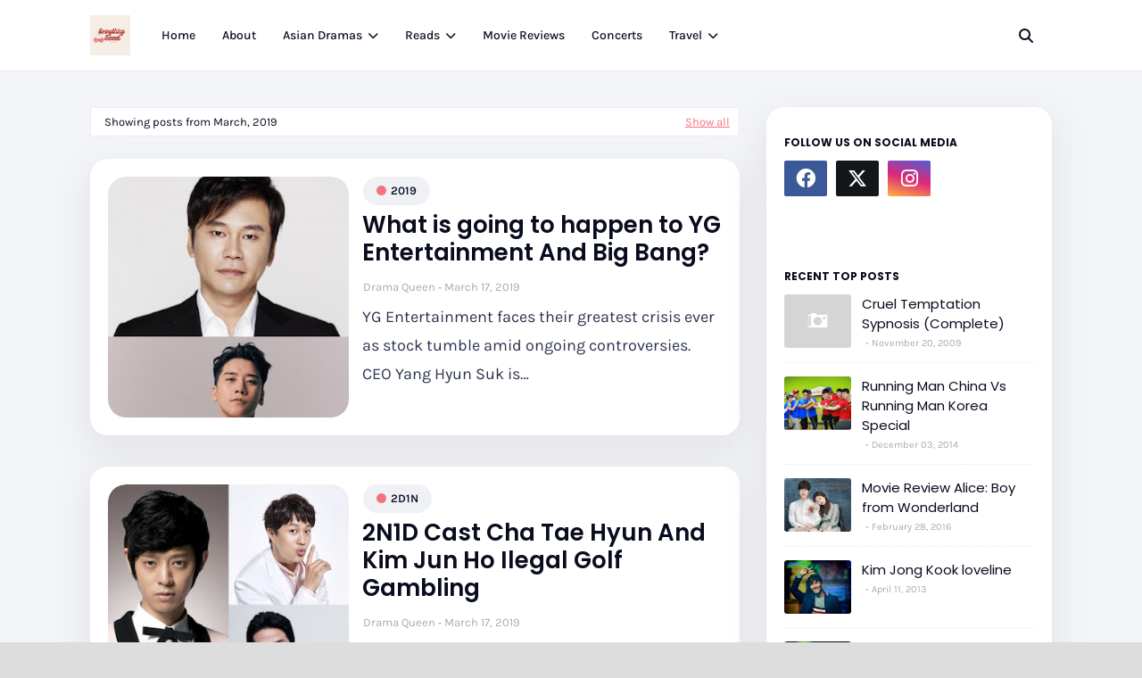

--- FILE ---
content_type: text/html; charset=UTF-8
request_url: http://www.everythingsweet.me/2019/03/
body_size: 96987
content:
<!DOCTYPE html>
<html class='ltr' dir='ltr' xmlns='http://www.w3.org/1999/xhtml' xmlns:b='http://www.google.com/2005/gml/b' xmlns:data='http://www.google.com/2005/gml/data' xmlns:expr='http://www.google.com/2005/gml/expr'>
<head>
<meta content='width=device-width, initial-scale=1, minimum-scale=1, maximum-scale=1' name='viewport'/>
<title>Everything Sweet</title>
<link href='//1.bp.blogspot.com' rel='dns-prefetch'/>
<link href='//2.bp.blogspot.com' rel='dns-prefetch'/>
<link href='//3.bp.blogspot.com' rel='dns-prefetch'/>
<link href='//4.bp.blogspot.com' rel='dns-prefetch'/>
<link href='//www.blogger.com' rel='dns-prefetch'/>
<link href='//dnjs.cloudflare.com' rel='dns-prefetch'/>
<link href='//fonts.gstatic.com' rel='dns-prefetch'/>
<link href='//pagead2.googlesyndication.com' rel='dns-prefetch'/>
<link href='//www.googletagmanager.com' rel='dns-prefetch'/>
<link href='//www.google-analytics.com' rel='dns-prefetch'/>
<link href='//connect.facebook.net' rel='dns-prefetch'/>
<link href='//c.disquscdn.com' rel='dns-prefetch'/>
<link href='//disqus.com' rel='dns-prefetch'/>
<meta content='text/html; charset=UTF-8' http-equiv='Content-Type'/>
<meta content='blogger' name='generator'/>
<link href='http://www.everythingsweet.me/favicon.ico' rel='icon' type='image/x-icon'/>
<meta content='#f67280' name='theme-color'/>
<meta content='#f67280' name='msapplication-navbutton-color'/>
<link href='http://www.everythingsweet.me/2019/03/' rel='canonical'/>
<link rel="alternate" type="application/atom+xml" title="Everything Sweet - Atom" href="http://www.everythingsweet.me/feeds/posts/default" />
<link rel="alternate" type="application/rss+xml" title="Everything Sweet - RSS" href="http://www.everythingsweet.me/feeds/posts/default?alt=rss" />
<link rel="service.post" type="application/atom+xml" title="Everything Sweet - Atom" href="https://www.blogger.com/feeds/4826601975657683403/posts/default" />
<meta content='A blog about Chinese, Korean and Japanese drama and entertainment news, with episode synopsis and guides.' name='description'/>
<link href='https://blogger.googleusercontent.com/img/b/R29vZ2xl/AVvXsEiz9Dlo8CjzNceX-k1RTvMeLIbG510VFXY8RUTroKttDVoDEsXphUIW33kwnOZFSDZqFnstGfZizfsd-fVGbg8nu2SATkkBLRjhKn5l6-GeG26CmhyhqIsfOoIKaOw7nEuAGSuQs32xiOYv/s320/AED24535-2A41-4701-B926-88679A306280.jpeg' rel='image_src'/>
<!-- Metadata for Open Graph protocol. See http://ogp.me/. -->
<meta content='object' property='og:type'/>
<meta content='Everything Sweet' property='og:title'/>
<meta content='http://www.everythingsweet.me/2019/03/' property='og:url'/>
<meta content='A blog about Chinese, Korean and Japanese drama and entertainment news, with episode synopsis and guides.' property='og:description'/>
<meta content='Everything Sweet' property='og:site_name'/>
<meta content='https://blogger.googleusercontent.com/img/b/R29vZ2xl/AVvXsEiz9Dlo8CjzNceX-k1RTvMeLIbG510VFXY8RUTroKttDVoDEsXphUIW33kwnOZFSDZqFnstGfZizfsd-fVGbg8nu2SATkkBLRjhKn5l6-GeG26CmhyhqIsfOoIKaOw7nEuAGSuQs32xiOYv/s320/AED24535-2A41-4701-B926-88679A306280.jpeg' property='og:image'/>
<meta content='summary_large_image' name='twitter:card'/>
<meta content='Everything Sweet' name='twitter:title'/>
<meta content='http://www.everythingsweet.me/2019/03/' name='twitter:domain'/>
<meta content='A blog about Chinese, Korean and Japanese drama and entertainment news, with episode synopsis and guides.' name='twitter:description'/>
<link href='https://cdnjs.cloudflare.com/ajax/libs/font-awesome/6.4.2/css/all.min.css' rel='stylesheet'/>
<!-- Template Style CSS -->
<style id='page-skin-1' type='text/css'><!--
/*
-----------------------------------------------
Blogger Template Style
Name:        Jink
License:     Free Version
Version:     1.0
Author:      Way2Themes
Author Url:  https://www.way2themes.com/
----------------------------------------------- */
/*-- Google Fonts --*/
@font-face{font-family:'Karla';font-style:italic;font-weight:400;font-display:swap;src:url(https://fonts.gstatic.com/s/karla/v21/qkB_XvYC6trAT7RQNNK2EG7SIwPWMNlCVytER0IPh7KX59Z0CnSKYmkvnHE.woff2) format("woff2");unicode-range:U+0100-024F,U+0259,U+1E00-1EFF,U+2020,U+20A0-20AB,U+20AD-20CF,U+2113,U+2C60-2C7F,U+A720-A7FF}
@font-face{font-family:'Karla';font-style:italic;font-weight:400;font-display:swap;src:url(https://fonts.gstatic.com/s/karla/v21/qkB_XvYC6trAT7RQNNK2EG7SIwPWMNlCVytER0IPh7KX59Z0CnSKbGkv.woff2) format("woff2");unicode-range:U+0000-00FF,U+0131,U+0152-0153,U+02BB-02BC,U+02C6,U+02DA,U+02DC,U+2000-206F,U+2074,U+20AC,U+2122,U+2191,U+2193,U+2212,U+2215,U+FEFF,U+FFFD}
@font-face{font-family:'Karla';font-style:italic;font-weight:500;font-display:swap;src:url(https://fonts.gstatic.com/s/karla/v21/qkB_XvYC6trAT7RQNNK2EG7SIwPWMNlCVytER0IPh7KX59Z0CnSKYmkvnHE.woff2) format("woff2");unicode-range:U+0100-024F,U+0259,U+1E00-1EFF,U+2020,U+20A0-20AB,U+20AD-20CF,U+2113,U+2C60-2C7F,U+A720-A7FF}
@font-face{font-family:'Karla';font-style:italic;font-weight:500;font-display:swap;src:url(https://fonts.gstatic.com/s/karla/v21/qkB_XvYC6trAT7RQNNK2EG7SIwPWMNlCVytER0IPh7KX59Z0CnSKbGkv.woff2) format("woff2");unicode-range:U+0000-00FF,U+0131,U+0152-0153,U+02BB-02BC,U+02C6,U+02DA,U+02DC,U+2000-206F,U+2074,U+20AC,U+2122,U+2191,U+2193,U+2212,U+2215,U+FEFF,U+FFFD}
@font-face{font-family:'Karla';font-style:italic;font-weight:600;font-display:swap;src:url(https://fonts.gstatic.com/s/karla/v21/qkB_XvYC6trAT7RQNNK2EG7SIwPWMNlCVytER0IPh7KX59Z0CnSKYmkvnHE.woff2) format("woff2");unicode-range:U+0100-024F,U+0259,U+1E00-1EFF,U+2020,U+20A0-20AB,U+20AD-20CF,U+2113,U+2C60-2C7F,U+A720-A7FF}
@font-face{font-family:'Karla';font-style:italic;font-weight:600;font-display:swap;src:url(https://fonts.gstatic.com/s/karla/v21/qkB_XvYC6trAT7RQNNK2EG7SIwPWMNlCVytER0IPh7KX59Z0CnSKbGkv.woff2) format("woff2");unicode-range:U+0000-00FF,U+0131,U+0152-0153,U+02BB-02BC,U+02C6,U+02DA,U+02DC,U+2000-206F,U+2074,U+20AC,U+2122,U+2191,U+2193,U+2212,U+2215,U+FEFF,U+FFFD}
@font-face{font-family:'Karla';font-style:italic;font-weight:700;font-display:swap;src:url(https://fonts.gstatic.com/s/karla/v21/qkB_XvYC6trAT7RQNNK2EG7SIwPWMNlCVytER0IPh7KX59Z0CnSKYmkvnHE.woff2) format("woff2");unicode-range:U+0100-024F,U+0259,U+1E00-1EFF,U+2020,U+20A0-20AB,U+20AD-20CF,U+2113,U+2C60-2C7F,U+A720-A7FF}
@font-face{font-family:'Karla';font-style:italic;font-weight:700;font-display:swap;src:url(https://fonts.gstatic.com/s/karla/v21/qkB_XvYC6trAT7RQNNK2EG7SIwPWMNlCVytER0IPh7KX59Z0CnSKbGkv.woff2) format("woff2");unicode-range:U+0000-00FF,U+0131,U+0152-0153,U+02BB-02BC,U+02C6,U+02DA,U+02DC,U+2000-206F,U+2074,U+20AC,U+2122,U+2191,U+2193,U+2212,U+2215,U+FEFF,U+FFFD}
@font-face{font-family:'Karla';font-style:normal;font-weight:400;font-display:swap;src:url(https://fonts.gstatic.com/s/karla/v21/qkB9XvYC6trAT55ZBi1ueQVIjQTD-JrIH2G7nytkHRyQ8p4wUjm6bnEr.woff2) format("woff2");unicode-range:U+0100-024F,U+0259,U+1E00-1EFF,U+2020,U+20A0-20AB,U+20AD-20CF,U+2113,U+2C60-2C7F,U+A720-A7FF}
@font-face{font-family:'Karla';font-style:normal;font-weight:400;font-display:swap;src:url(https://fonts.gstatic.com/s/karla/v21/qkB9XvYC6trAT55ZBi1ueQVIjQTD-JrIH2G7nytkHRyQ8p4wUje6bg.woff2) format("woff2");unicode-range:U+0000-00FF,U+0131,U+0152-0153,U+02BB-02BC,U+02C6,U+02DA,U+02DC,U+2000-206F,U+2074,U+20AC,U+2122,U+2191,U+2193,U+2212,U+2215,U+FEFF,U+FFFD}
@font-face{font-family:'Karla';font-style:normal;font-weight:500;font-display:swap;src:url(https://fonts.gstatic.com/s/karla/v21/qkB9XvYC6trAT55ZBi1ueQVIjQTD-JrIH2G7nytkHRyQ8p4wUjm6bnEr.woff2) format("woff2");unicode-range:U+0100-024F,U+0259,U+1E00-1EFF,U+2020,U+20A0-20AB,U+20AD-20CF,U+2113,U+2C60-2C7F,U+A720-A7FF}
@font-face{font-family:'Karla';font-style:normal;font-weight:500;font-display:swap;src:url(https://fonts.gstatic.com/s/karla/v21/qkB9XvYC6trAT55ZBi1ueQVIjQTD-JrIH2G7nytkHRyQ8p4wUje6bg.woff2) format("woff2");unicode-range:U+0000-00FF,U+0131,U+0152-0153,U+02BB-02BC,U+02C6,U+02DA,U+02DC,U+2000-206F,U+2074,U+20AC,U+2122,U+2191,U+2193,U+2212,U+2215,U+FEFF,U+FFFD}
@font-face{font-family:'Karla';font-style:normal;font-weight:600;font-display:swap;src:url(https://fonts.gstatic.com/s/karla/v21/qkB9XvYC6trAT55ZBi1ueQVIjQTD-JrIH2G7nytkHRyQ8p4wUjm6bnEr.woff2) format("woff2");unicode-range:U+0100-024F,U+0259,U+1E00-1EFF,U+2020,U+20A0-20AB,U+20AD-20CF,U+2113,U+2C60-2C7F,U+A720-A7FF}
@font-face{font-family:'Karla';font-style:normal;font-weight:600;font-display:swap;src:url(https://fonts.gstatic.com/s/karla/v21/qkB9XvYC6trAT55ZBi1ueQVIjQTD-JrIH2G7nytkHRyQ8p4wUje6bg.woff2) format("woff2");unicode-range:U+0000-00FF,U+0131,U+0152-0153,U+02BB-02BC,U+02C6,U+02DA,U+02DC,U+2000-206F,U+2074,U+20AC,U+2122,U+2191,U+2193,U+2212,U+2215,U+FEFF,U+FFFD}
@font-face{font-family:'Karla';font-style:normal;font-weight:700;font-display:swap;src:url(https://fonts.gstatic.com/s/karla/v21/qkB9XvYC6trAT55ZBi1ueQVIjQTD-JrIH2G7nytkHRyQ8p4wUjm6bnEr.woff2) format("woff2");unicode-range:U+0100-024F,U+0259,U+1E00-1EFF,U+2020,U+20A0-20AB,U+20AD-20CF,U+2113,U+2C60-2C7F,U+A720-A7FF}
@font-face{font-family:'Karla';font-style:normal;font-weight:700;font-display:swap;src:url(https://fonts.gstatic.com/s/karla/v21/qkB9XvYC6trAT55ZBi1ueQVIjQTD-JrIH2G7nytkHRyQ8p4wUje6bg.woff2) format("woff2");unicode-range:U+0000-00FF,U+0131,U+0152-0153,U+02BB-02BC,U+02C6,U+02DA,U+02DC,U+2000-206F,U+2074,U+20AC,U+2122,U+2191,U+2193,U+2212,U+2215,U+FEFF,U+FFFD}
@font-face{font-family:'Poppins';font-style:italic;font-weight:300;font-display:swap;src:url(https://fonts.gstatic.com/s/poppins/v20/pxiDyp8kv8JHgFVrJJLm21lVFteOcEg.woff2) format("woff2");unicode-range:U+0900-097F,U+1CD0-1CF9,U+200C-200D,U+20A8,U+20B9,U+25CC,U+A830-A839,U+A8E0-A8FF}
@font-face{font-family:'Poppins';font-style:italic;font-weight:300;font-display:swap;src:url(https://fonts.gstatic.com/s/poppins/v20/pxiDyp8kv8JHgFVrJJLm21lVGdeOcEg.woff2) format("woff2");unicode-range:U+0100-02AF,U+0304,U+0308,U+0329,U+1E00-1E9F,U+1EF2-1EFF,U+2020,U+20A0-20AB,U+20AD-20CF,U+2113,U+2C60-2C7F,U+A720-A7FF}
@font-face{font-family:'Poppins';font-style:italic;font-weight:300;font-display:swap;src:url(https://fonts.gstatic.com/s/poppins/v20/pxiDyp8kv8JHgFVrJJLm21lVF9eO.woff2) format("woff2");unicode-range:U+0000-00FF,U+0131,U+0152-0153,U+02BB-02BC,U+02C6,U+02DA,U+02DC,U+0304,U+0308,U+0329,U+2000-206F,U+2074,U+20AC,U+2122,U+2191,U+2193,U+2212,U+2215,U+FEFF,U+FFFD}
@font-face{font-family:'Poppins';font-style:italic;font-weight:400;font-display:swap;src:url(https://fonts.gstatic.com/s/poppins/v20/pxiGyp8kv8JHgFVrJJLucXtAKPY.woff2) format("woff2");unicode-range:U+0900-097F,U+1CD0-1CF9,U+200C-200D,U+20A8,U+20B9,U+25CC,U+A830-A839,U+A8E0-A8FF}
@font-face{font-family:'Poppins';font-style:italic;font-weight:400;font-display:swap;src:url(https://fonts.gstatic.com/s/poppins/v20/pxiGyp8kv8JHgFVrJJLufntAKPY.woff2) format("woff2");unicode-range:U+0100-02AF,U+0304,U+0308,U+0329,U+1E00-1E9F,U+1EF2-1EFF,U+2020,U+20A0-20AB,U+20AD-20CF,U+2113,U+2C60-2C7F,U+A720-A7FF}
@font-face{font-family:'Poppins';font-style:italic;font-weight:400;font-display:swap;src:url(https://fonts.gstatic.com/s/poppins/v20/pxiGyp8kv8JHgFVrJJLucHtA.woff2) format("woff2");unicode-range:U+0000-00FF,U+0131,U+0152-0153,U+02BB-02BC,U+02C6,U+02DA,U+02DC,U+0304,U+0308,U+0329,U+2000-206F,U+2074,U+20AC,U+2122,U+2191,U+2193,U+2212,U+2215,U+FEFF,U+FFFD}
@font-face{font-family:'Poppins';font-style:italic;font-weight:500;font-display:swap;src:url(https://fonts.gstatic.com/s/poppins/v20/pxiDyp8kv8JHgFVrJJLmg1hVFteOcEg.woff2) format("woff2");unicode-range:U+0900-097F,U+1CD0-1CF9,U+200C-200D,U+20A8,U+20B9,U+25CC,U+A830-A839,U+A8E0-A8FF}
@font-face{font-family:'Poppins';font-style:italic;font-weight:500;font-display:swap;src:url(https://fonts.gstatic.com/s/poppins/v20/pxiDyp8kv8JHgFVrJJLmg1hVGdeOcEg.woff2) format("woff2");unicode-range:U+0100-02AF,U+0304,U+0308,U+0329,U+1E00-1E9F,U+1EF2-1EFF,U+2020,U+20A0-20AB,U+20AD-20CF,U+2113,U+2C60-2C7F,U+A720-A7FF}
@font-face{font-family:'Poppins';font-style:italic;font-weight:500;font-display:swap;src:url(https://fonts.gstatic.com/s/poppins/v20/pxiDyp8kv8JHgFVrJJLmg1hVF9eO.woff2) format("woff2");unicode-range:U+0000-00FF,U+0131,U+0152-0153,U+02BB-02BC,U+02C6,U+02DA,U+02DC,U+0304,U+0308,U+0329,U+2000-206F,U+2074,U+20AC,U+2122,U+2191,U+2193,U+2212,U+2215,U+FEFF,U+FFFD}
@font-face{font-family:'Poppins';font-style:italic;font-weight:600;font-display:swap;src:url(https://fonts.gstatic.com/s/poppins/v20/pxiDyp8kv8JHgFVrJJLmr19VFteOcEg.woff2) format("woff2");unicode-range:U+0900-097F,U+1CD0-1CF9,U+200C-200D,U+20A8,U+20B9,U+25CC,U+A830-A839,U+A8E0-A8FF}
@font-face{font-family:'Poppins';font-style:italic;font-weight:600;font-display:swap;src:url(https://fonts.gstatic.com/s/poppins/v20/pxiDyp8kv8JHgFVrJJLmr19VGdeOcEg.woff2) format("woff2");unicode-range:U+0100-02AF,U+0304,U+0308,U+0329,U+1E00-1E9F,U+1EF2-1EFF,U+2020,U+20A0-20AB,U+20AD-20CF,U+2113,U+2C60-2C7F,U+A720-A7FF}
@font-face{font-family:'Poppins';font-style:italic;font-weight:600;font-display:swap;src:url(https://fonts.gstatic.com/s/poppins/v20/pxiDyp8kv8JHgFVrJJLmr19VF9eO.woff2) format("woff2");unicode-range:U+0000-00FF,U+0131,U+0152-0153,U+02BB-02BC,U+02C6,U+02DA,U+02DC,U+0304,U+0308,U+0329,U+2000-206F,U+2074,U+20AC,U+2122,U+2191,U+2193,U+2212,U+2215,U+FEFF,U+FFFD}
@font-face{font-family:'Poppins';font-style:italic;font-weight:700;font-display:swap;src:url(https://fonts.gstatic.com/s/poppins/v20/pxiDyp8kv8JHgFVrJJLmy15VFteOcEg.woff2) format("woff2");unicode-range:U+0900-097F,U+1CD0-1CF9,U+200C-200D,U+20A8,U+20B9,U+25CC,U+A830-A839,U+A8E0-A8FF}
@font-face{font-family:'Poppins';font-style:italic;font-weight:700;font-display:swap;src:url(https://fonts.gstatic.com/s/poppins/v20/pxiDyp8kv8JHgFVrJJLmy15VGdeOcEg.woff2) format("woff2");unicode-range:U+0100-02AF,U+0304,U+0308,U+0329,U+1E00-1E9F,U+1EF2-1EFF,U+2020,U+20A0-20AB,U+20AD-20CF,U+2113,U+2C60-2C7F,U+A720-A7FF}
@font-face{font-family:'Poppins';font-style:italic;font-weight:700;font-display:swap;src:url(https://fonts.gstatic.com/s/poppins/v20/pxiDyp8kv8JHgFVrJJLmy15VF9eO.woff2) format("woff2");unicode-range:U+0000-00FF,U+0131,U+0152-0153,U+02BB-02BC,U+02C6,U+02DA,U+02DC,U+0304,U+0308,U+0329,U+2000-206F,U+2074,U+20AC,U+2122,U+2191,U+2193,U+2212,U+2215,U+FEFF,U+FFFD}
@font-face{font-family:'Poppins';font-style:normal;font-weight:300;font-display:swap;src:url(https://fonts.gstatic.com/s/poppins/v20/pxiByp8kv8JHgFVrLDz8Z11lFc-K.woff2) format("woff2");unicode-range:U+0900-097F,U+1CD0-1CF9,U+200C-200D,U+20A8,U+20B9,U+25CC,U+A830-A839,U+A8E0-A8FF}
@font-face{font-family:'Poppins';font-style:normal;font-weight:300;font-display:swap;src:url(https://fonts.gstatic.com/s/poppins/v20/pxiByp8kv8JHgFVrLDz8Z1JlFc-K.woff2) format("woff2");unicode-range:U+0100-02AF,U+0304,U+0308,U+0329,U+1E00-1E9F,U+1EF2-1EFF,U+2020,U+20A0-20AB,U+20AD-20CF,U+2113,U+2C60-2C7F,U+A720-A7FF}
@font-face{font-family:'Poppins';font-style:normal;font-weight:300;font-display:swap;src:url(https://fonts.gstatic.com/s/poppins/v20/pxiByp8kv8JHgFVrLDz8Z1xlFQ.woff2) format("woff2");unicode-range:U+0000-00FF,U+0131,U+0152-0153,U+02BB-02BC,U+02C6,U+02DA,U+02DC,U+0304,U+0308,U+0329,U+2000-206F,U+2074,U+20AC,U+2122,U+2191,U+2193,U+2212,U+2215,U+FEFF,U+FFFD}
@font-face{font-family:'Poppins';font-style:normal;font-weight:400;font-display:swap;src:url(https://fonts.gstatic.com/s/poppins/v20/pxiEyp8kv8JHgFVrJJbecmNE.woff2) format("woff2");unicode-range:U+0900-097F,U+1CD0-1CF9,U+200C-200D,U+20A8,U+20B9,U+25CC,U+A830-A839,U+A8E0-A8FF}
@font-face{font-family:'Poppins';font-style:normal;font-weight:400;font-display:swap;src:url(https://fonts.gstatic.com/s/poppins/v20/pxiEyp8kv8JHgFVrJJnecmNE.woff2) format("woff2");unicode-range:U+0100-02AF,U+0304,U+0308,U+0329,U+1E00-1E9F,U+1EF2-1EFF,U+2020,U+20A0-20AB,U+20AD-20CF,U+2113,U+2C60-2C7F,U+A720-A7FF}
@font-face{font-family:'Poppins';font-style:normal;font-weight:400;font-display:swap;src:url(https://fonts.gstatic.com/s/poppins/v20/pxiEyp8kv8JHgFVrJJfecg.woff2) format("woff2");unicode-range:U+0000-00FF,U+0131,U+0152-0153,U+02BB-02BC,U+02C6,U+02DA,U+02DC,U+0304,U+0308,U+0329,U+2000-206F,U+2074,U+20AC,U+2122,U+2191,U+2193,U+2212,U+2215,U+FEFF,U+FFFD}
@font-face{font-family:'Poppins';font-style:normal;font-weight:500;font-display:swap;src:url(https://fonts.gstatic.com/s/poppins/v20/pxiByp8kv8JHgFVrLGT9Z11lFc-K.woff2) format("woff2");unicode-range:U+0900-097F,U+1CD0-1CF9,U+200C-200D,U+20A8,U+20B9,U+25CC,U+A830-A839,U+A8E0-A8FF}
@font-face{font-family:'Poppins';font-style:normal;font-weight:500;font-display:swap;src:url(https://fonts.gstatic.com/s/poppins/v20/pxiByp8kv8JHgFVrLGT9Z1JlFc-K.woff2) format("woff2");unicode-range:U+0100-02AF,U+0304,U+0308,U+0329,U+1E00-1E9F,U+1EF2-1EFF,U+2020,U+20A0-20AB,U+20AD-20CF,U+2113,U+2C60-2C7F,U+A720-A7FF}
@font-face{font-family:'Poppins';font-style:normal;font-weight:500;font-display:swap;src:url(https://fonts.gstatic.com/s/poppins/v20/pxiByp8kv8JHgFVrLGT9Z1xlFQ.woff2) format("woff2");unicode-range:U+0000-00FF,U+0131,U+0152-0153,U+02BB-02BC,U+02C6,U+02DA,U+02DC,U+0304,U+0308,U+0329,U+2000-206F,U+2074,U+20AC,U+2122,U+2191,U+2193,U+2212,U+2215,U+FEFF,U+FFFD}
@font-face{font-family:'Poppins';font-style:normal;font-weight:600;font-display:swap;src:url(https://fonts.gstatic.com/s/poppins/v20/pxiByp8kv8JHgFVrLEj6Z11lFc-K.woff2) format("woff2");unicode-range:U+0900-097F,U+1CD0-1CF9,U+200C-200D,U+20A8,U+20B9,U+25CC,U+A830-A839,U+A8E0-A8FF}
@font-face{font-family:'Poppins';font-style:normal;font-weight:600;font-display:swap;src:url(https://fonts.gstatic.com/s/poppins/v20/pxiByp8kv8JHgFVrLEj6Z1JlFc-K.woff2) format("woff2");unicode-range:U+0100-02AF,U+0304,U+0308,U+0329,U+1E00-1E9F,U+1EF2-1EFF,U+2020,U+20A0-20AB,U+20AD-20CF,U+2113,U+2C60-2C7F,U+A720-A7FF}
@font-face{font-family:'Poppins';font-style:normal;font-weight:600;font-display:swap;src:url(https://fonts.gstatic.com/s/poppins/v20/pxiByp8kv8JHgFVrLEj6Z1xlFQ.woff2) format("woff2");unicode-range:U+0000-00FF,U+0131,U+0152-0153,U+02BB-02BC,U+02C6,U+02DA,U+02DC,U+0304,U+0308,U+0329,U+2000-206F,U+2074,U+20AC,U+2122,U+2191,U+2193,U+2212,U+2215,U+FEFF,U+FFFD}
@font-face{font-family:'Poppins';font-style:normal;font-weight:700;font-display:swap;src:url(https://fonts.gstatic.com/s/poppins/v20/pxiByp8kv8JHgFVrLCz7Z11lFc-K.woff2) format("woff2");unicode-range:U+0900-097F,U+1CD0-1CF9,U+200C-200D,U+20A8,U+20B9,U+25CC,U+A830-A839,U+A8E0-A8FF}
@font-face{font-family:'Poppins';font-style:normal;font-weight:700;font-display:swap;src:url(https://fonts.gstatic.com/s/poppins/v20/pxiByp8kv8JHgFVrLCz7Z1JlFc-K.woff2) format("woff2");unicode-range:U+0100-02AF,U+0304,U+0308,U+0329,U+1E00-1E9F,U+1EF2-1EFF,U+2020,U+20A0-20AB,U+20AD-20CF,U+2113,U+2C60-2C7F,U+A720-A7FF}
@font-face{font-family:'Poppins';font-style:normal;font-weight:700;font-display:swap;src:url(https://fonts.gstatic.com/s/poppins/v20/pxiByp8kv8JHgFVrLCz7Z1xlFQ.woff2) format("woff2");unicode-range:U+0000-00FF,U+0131,U+0152-0153,U+02BB-02BC,U+02C6,U+02DA,U+02DC,U+0304,U+0308,U+0329,U+2000-206F,U+2074,U+20AC,U+2122,U+2191,U+2193,U+2212,U+2215,U+FEFF,U+FFFD}
/*-- Reset CSS --*/
.CSS_LIGHTBOX{z-index:999999!important}.CSS_LIGHTBOX_ATTRIBUTION_INDEX_CONTAINER .CSS_HCONT_CHILDREN_HOLDER > .CSS_LAYOUT_COMPONENT.CSS_HCONT_CHILD:first-child > .CSS_LAYOUT_COMPONENT{opacity:0}a,abbr,acronym,address,applet,b,big,blockquote,body,caption,center,cite,code,dd,del,dfn,div,dl,dt,em,fieldset,font,form,h1,h2,h3,h4,h5,h6,html,i,iframe,img,ins,kbd,label,legend,li,object,p,pre,q,s,samp,small,span,strike,strong,sub,sup,table,tbody,td,tfoot,th,thead,tr,tt,u,ul,var{
padding:0;
border:0;
outline:0;
vertical-align:baseline;
background:0 0;
text-decoration:none
}
#google_translate_element { clear: both; }.thread-expanded .thread-count a { display: none; }.comments .continue { display: none!important; }
form,textarea,input,button{
-webkit-appearance:none;
-moz-appearance:none;
appearance:none;
border-radius:0
}
dl,ul{
list-style-position:inside;
font-weight:400;
list-style:none
}
ul li{
list-style:none
}
caption,th{
text-align:center
}
img{
border:none;
position:relative
}
a,a:visited{
text-decoration:none
}
.post-body a:visited{
color:blue;
}
.clearfix{
clear:both
}
.section,.widget,.widget ul{
margin:0;
padding:0
}
a{
color:#f67280
}
a img{
border:0
}
abbr{
text-decoration:none
}
.CSS_LIGHTBOX{
z-index:999999!important
}
.separator a{
clear:none!important;
float:none!important;
margin-left:0!important;
margin-right:0!important
}
#navbar-iframe,.widget-item-control,a.quickedit,.home-link,.feed-links{
display:none!important
}
.center{
display:table;
margin:0 auto;
position:relative
}
* {
box-sizing:border-box;
}
.widget > h2,.widget > h3{
display:none
}
/*-- Body Content CSS --*/
body{
background:#dddddd url() repeat fixed top left;
background-color:#dddddd;
font-family:'Karla', Arial, sans-serif;
font-size:14px;
font-weight:400;
color:#2D3350;
word-wrap:break-word;
margin:0;
padding:0
}
h1,h2,h3,h4,h5,h6{
font-family: 'Poppins', sans-serif;
font-weight: 700;
}
#outer-wrapper{
margin:0 auto;
background: #f4f5f9;
box-shadow:0 0 5px rgba(0,0,0,.1)
}
.row{
width:1078px
}
#content-wrapper{
margin:40px auto 30px;
}
#content-wrapper > .container{
margin:0
}
#main-wrapper{
float:left;
overflow:hidden;
width:calc(100% - (320px + 30px));
box-sizing:border-box;
word-wrap:break-word;
padding:0;
margin:0
}
.item #main-wrapper {
background: #ffffff;
border-radius: 20px;
padding: 20px;
box-shadow: 0 15px 40px 5px rgba(132, 132, 133, 0.15);
}
#sidebar-wrapper{
float:right;
overflow:hidden;
width:320px;
box-sizing:border-box;
word-wrap:break-word;
background: #ffffff;
border-radius: 20px;
padding: 20px;
box-shadow: 0 15px 40px 5px rgba(132, 132, 133, 0.15);
}
.post-image-wrap{
position:relative;
display:block
}
.post-image-link,.about-author .avatar-container,.comments .avatar-image-container{
background-color:rgba(155,155,155,0.07);
color:transparent!important
}
.index-post .post-thumb {
}
.post-thumb{
display:block;
position:relative;
width:100%;
height:100%;
object-fit:cover;
object-position: top;
z-index:1;
opacity: 0;
transition:opacity .17s ease,transform .35s ease
}
.post-thumb.lazy-yard {
opacity: 1;
}
.post-image-link:hover .post-thumb,.post-image-wrap:hover .post-image-link .post-thumb{
opacity:.9
}
.item-post .post-body img{
max-width:100%;
opacity: 0;
transition: opacity .17s ease,transform .35s ease;
}
.item-post .post-body img.lazy-yard{
opacity: 1;
}
.post-title a{
display:block
}
.social a:before{
display:inline-block;
font-family:'Font Awesome 5 Brands';
font-style:normal;
font-weight:400
}
.social .facebook a:before{
content:"\f09a"
}
.social .twitter a:before{
content:"\f099"
}
.social .x-twitter a:before{
content:"\e61b"
}
.social .gplus a:before{
content:"\f0d5"
}
.social .rss a:before{
content:"\f09e";
font-family:'Font Awesome 5 Free';
font-weight:900
}
.social .youtube a:before{
content:"\f167"
}
.social .skype a:before{
content:"\f17e"
}
.social .stumbleupon a:before{
content:"\f1a4"
}
.social .tumblr a:before{
content:"\f173"
}
.social .vk a:before{
content:"\f189"
}
.social .stack-overflow a:before{
content:"\f16c"
}
.social .github a:before{
content:"\f09b"
}
.social .linkedin a:before{
content:"\f0e1"
}
.social .dribbble a:before{
content:"\f17d"
}
.social .soundcloud a:before{
content:"\f1be"
}
.social .behance a:before{
content:"\f1b4"
}
.social .digg a:before{
content:"\f1a6"
}
.social .instagram a:before{
content:"\f16d"
}
.social .pinterest a:before{
content:"\f0d2"
}
.social .twitch a:before{
content:"\f1e8"
}
.social .delicious a:before{
content:"\f1a5"
}
.social .codepen a:before{
content:"\f1cb"
}
.social .reddit a:before{
content:"\f1a1"
}
.social .whatsapp a:before{
content:"\f232"
}
.social .snapchat a:before{
content:"\f2ac"
}
.social .email a:before{
content:"\f0e0";
font-family: 'Font Awesome 5 Free';
font-weight: 400;
}
.social .external-link a:before{
content:"\f35d"
}
.social-color .facebook a{
background-color:#3b5999
}
.social-color .twitter a{
background-color:#00acee
}
.social-color .x-twitter a{
background-color:#14171A
}
.social-color .gplus a{
background-color:#db4a39
}
.social-color .youtube a{
background-color:#db4a39
}
.social-color .instagram a{
background:linear-gradient(15deg,#ffb13d,#dd277b,#4d5ed4)
}
.social-color .pinterest a{
background-color:#ca2127
}
.social-color .dribbble a{
background-color:#ea4c89
}
.social-color .linkedin a{
background-color:#0077b5
}
.social-color .tumblr a{
background-color:#365069
}
.social-color .twitch a{
background-color:#6441a5
}
.social-color .rss a{
background-color:#ffc200
}
.social-color .skype a{
background-color:#00aff0
}
.social-color .stumbleupon a{
background-color:#eb4823
}
.social-color .vk a{
background-color:#4a76a8
}
.social-color .stack-overflow a{
background-color:#f48024
}
.social-color .github a{
background-color:#24292e
}
.social-color .soundcloud a{
background:linear-gradient(#ff7400,#ff3400)
}
.social-color .behance a{
background-color:#191919
}
.social-color .digg a{
background-color:#1b1a19
}
.social-color .delicious a{
background-color:#0076e8
}
.social-color .codepen a{
background-color:#000
}
.social-color .reddit a{
background-color:#ff4500
}
.social-color .whatsapp a{
background-color:#3fbb50
}
.social-color .snapchat a{
background-color:#ffe700
}
.social-color .email a{
background-color:#888
}
.social-color .external-link a{
background-color:#090C1E
}
.social-text .facebook a:after{
content:"Facebook"
}
.social-text .twitter a:after, .social-text .x-twitter a:after{
content:"Twitter"
}
.social-text .gplus a:after{
content:"Google Plus"
}
.social-text .rss a:after{
content:"Rss"
}
.social-text .youtube a:after{
content:"YouTube"
}
.social-text .skype a:after{
content:"Skype"
}
.social-text .stumbleupon a:after{
content:"StumbleUpon"
}
.social-text .tumblr a:after{
content:"Tumblr"
}
.social-text .vk a:after{
content:"VKontakte"
}
.social-text .stack-overflow a:after{
content:"Stack Overflow"
}
.social-text .github a:after{
content:"Github"
}
.social-text .linkedin a:after{
content:"LinkedIn"
}
.social-text .dribbble a:after{
content:"Dribbble"
}
.social-text .soundcloud a:after{
content:"SoundCloud"
}
.social-text .behance a:after{
content:"Behance"
}
.social-text .digg a:after{
content:"Digg"
}
.social-text .instagram a:after{
content:"Instagram"
}
.social-text .pinterest a:after{
content:"Pinterest"
}
.social-text .twitch a:after{
content:"Twitch"
}
.social-text .delicious a:after{
content:"Delicious"
}
.social-text .codepen a:after{
content:"CodePen"
}
.social-text .flipboard a:after{
content:"Flipboard"
}
.social-text .reddit a:after{
content:"Reddit"
}
.social-text .whatsapp a:after{
content:"Whatsapp"
}
.social-text .messenger a:after{
content:"Messenger"
}
.social-text .snapchat a:after{
content:"Snapchat"
}
.social-text .email a:after{
content:"Email"
}
.social-text .external-link a:after{
content:"WebSite"
}
#header-wrap{
position:relative;
width:100%;
height:80px;
padding:0;
background-color: #ffffff;
border-bottom: 1px solid rgba(0, 0, 0, .08);
z-index:1010;
}
#header-wrap .container{
position:relative;
margin:0 auto;
height: 80px;
padding: 0;
box-sizing: border-box;
}
.header-logo{
float:left;
margin:0 20px 0 0
}
.main-logo{
position:relative;
float:left;
width:auto;
max-width:250px;
max-height:45px;
margin:0;
padding:17px 0
}
.main-logo .header-image-wrapper{
display:block
}
.main-logo img{
max-width:100%;
max-height:45px;
margin:0
}
.main-logo h1, .main-logo h1 a{
color:#090C1E;
font-size:20px;
line-height:45px;
margin:0
}
.main-logo p{
font-size:12px;
margin:5px 0 0;
display:none;
}
.header-menu{
float:left;
}
#main-menu .widget,#main-menu .widget > h3{
display:none
}
#main-menu .show-menu{
display:block
}
#main-menu{
position:static;
height:80px;
z-index:15
}
#main-menu ul > li{
float:left;
position:relative;
margin:0;
padding:0;
transition:background .17s ease
}
#main-menu ul > li > a{
position:relative;
color:#090C1E;
font-size:14px;
font-weight:500;
line-height:80px;
display:inline-block;
text-decoration:none;
margin:0;
padding:0 15px;
transition:color .17s ease
}
#main-menu ul#main-menu-nav > li:hover{
background-color:rgba(255,255,255,0.05)
}
#main-menu ul#main-menu-nav > li:hover > a{
color:#090C1E
}
#main-menu ul > li > ul{
position:absolute;
float:left;
left:0;
top:80px;
width:180px;
background-color:#ffffff;
z-index:99999;
margin-top:0;
padding:0;
border:1px solid rgba(155,155,155,0.15);
box-shadow:0 2px 2px rgba(0,0,0,0.2);
visibility:hidden;
opacity:0
}
#main-menu ul > li > ul > li > ul{
position:absolute;
float:left;
top:0;
left:100%;
margin:-1px 0 0
}
#main-menu ul > li > ul > li{
display:block;
float:none;
position:relative;
background-color:rgba(255,255,255,0.03);
border-bottom:1px solid rgba(155,155,155,0.15);
transition:background .17s ease
}
#main-menu ul > li > ul > li a{
display:block;
height:36px;
font-size:13px;
color:#080808;
font-weight:500;
line-height:36px;
box-sizing:border-box;
margin:0;
padding:0 15px;
transition:color .17s ease
}
#main-menu ul > li > ul > li:last-child{
border-bottom:0
}
#main-menu ul > li.has-sub > a:after{
content:'\f078';
float:right;
font-family:'Font Awesome 5 Free';
font-size:12px;
font-weight:900;
margin:0 0 0 6px
}
#main-menu ul > li > ul > li.has-sub > a:after{
content:'\f054';
float:right;
margin:0
}
#main-menu ul > li > ul > li a:hover{
color:#f67280
}
#main-menu ul > li:hover > ul,#main-menu ul > li > ul > li:hover > ul{
visibility:visible;
opacity:1
}
#main-menu ul ul{
transition:all .17s ease
}
#main-menu .mega-menu{
position:static!important
}
#main-menu .mega-menu > ul{
width:100%;
box-sizing:border-box;
padding:20px 10px
}
#main-menu .mega-menu > ul.mega-menu-inner{
overflow:hidden
}
#main-menu ul > li:hover > ul,#main-menu ul > li > ul > li:hover > ul{
visibility:visible;
opacity:1
}
#main-menu ul ul{
transition:all .25s ease
}
.mega-menu-inner .mega-item{
float:left;
width:20%;
box-sizing:border-box;
padding:0 10px
}
.mega-menu-inner .mega-content{
position:relative;
width:100%;
overflow:hidden;
padding:0
}
.mega-content .post-image-wrap{
width:100%;
height:120px
}
.mega-content .post-image-link{
width:100%;
height:100%;
z-index:1;
display:block;
position:relative;
overflow:hidden;
padding:0
}
.mega-content .post-title{
position:relative;
font-size:13px;
font-weight:600;
line-height:1.5em;
margin:7px 0 5px;
padding:0
}
.mega-content .post-title a{
display:block;
color:#090C1E;
transition:color .17s
}
.mega-content .post-title a:hover{
color:#f67280
}
.mega-content .post-meta{
font-size:11px
}
.no-posts{
float:left;
width:100%;
height:100px;
line-height:100px;
text-align:center
}
.mega-menu .no-posts{
line-height:60px;
color:#090C1E
}
.show-search,.hide-search{
position:absolute;
top:0;
right:0;
display:block;
width:58px;
height:80px;
background-color:rgba(255,255,255,0.05);
line-height:80px;
z-index:20;
color:#090C1E;
font-size:16px;
font-weight:400;
text-align:center;
cursor:pointer;
transition:color .17s ease
}
.show-search:hover,.hide-search:hover{
color:#090C1E
}
.show-search:before{
content:"\f002";
font-family:'Font Awesome 5 Free';
font-weight: 900;
}
.hide-search:before{
content:"\f00d";
font-family:'Font Awesome 5 Free';
font-weight: 900;
}
#nav-search{
display:none;
position:absolute;
left:0;
top:0;
width:100%;
height:80px;
z-index:99;
background-color:#ffffff;
box-sizing:border-box;
padding:0
}
#nav-search .search-form{
width:100%;
height:80px;
background-color:rgba(0,0,0,0);
line-height:80px;
overflow:hidden;
padding:0
}
#nav-search .search-input{
width:100%;
height:80px;
font-family:inherit;
color:#090C1E;
margin:0;
padding:0 58px 0 10px;
background-color:rgba(0,0,0,0);
font-size:13px;
font-weight:400;
box-sizing:border-box;
border:0
}
#nav-search .search-input:focus{
color:#090C1E;
outline:none
}
.mobile-menu-toggle{
display:none;
position:absolute;
top:0;
left:0;
width:58px;
height:80px;
line-height:80px;
background-color:rgba(255,255,255,0.05);
z-index:20;
color:#090C1E;
font-size:17px;
font-weight:400;
text-align:center;
cursor:pointer;
transition:color .17s ease
}
.mobile-menu-toggle:hover{
color:#090C1E
}
.mobile-menu-toggle:before{
content:"\f0c9";
font-family:'Font Awesome 5 Free';
font-weight:900;
}
.nav-active .mobile-menu-toggle:before{
content:"\f00d";
font-family:'Font Awesome 5 Free';
font-weight:900;
}
.overlay{
display:none;
position:fixed;
top:0;
left:0;
right:0;
bottom:0;
z-index:990;
background:rgba(255,255,255,0.8)
}
.mobile-menu-wrap{
display:none;
position:absolute;
top:80px;
left:0;
width:100%;
background-color:#ffffff;
box-sizing:border-box;
visibility:hidden;
z-index:1000;
opacity:0;
transition:all .17s ease
}
.nav-active .mobile-menu-wrap{
visibility:visible;
opacity:1
}
.mobile-menu{
position:relative;
overflow:hidden;
padding:20px;
border-top:1px solid rgba(255,255,255,0.03)
}
.mobile-menu > ul{
margin:0
}
.mobile-menu .m-sub{
display:none;
padding:0
}
.mobile-menu ul li{
position:relative;
display:block;
overflow:hidden;
float:left;
width:100%;
font-size:14px;
line-height:38px
}
.mobile-menu > ul > li{
font-weight:500;
}
.mobile-menu > ul li ul{
overflow:hidden
}
.mobile-menu ul li a{
color:#080808;
padding:0;
display:block;
transition:all .17s ease
}
.mobile-menu ul li.has-sub .submenu-toggle{
position:absolute;
top:0;
right:0;
color:#080808;
cursor:pointer
}
.mobile-menu ul li.has-sub .submenu-toggle:after{
content:'\f105';
font-family:'Font Awesome 5 Free';
font-weight:900;
float:right;
width:34px;
font-size:14px;
text-align:center;
transition:all .17s ease
}
.mobile-menu ul li.has-sub.show > .submenu-toggle:after{
transform:rotate(90deg)
}
.mobile-menu > ul > li > ul > li > a{
color:#080808;
opacity:.7;
padding:0 0 0 15px
}
.mobile-menu > ul > li > ul > li > ul > li > a{
color:#080808;
opacity:.7;
padding:0 0 0 30px
}
.owl-carousel{
display:none;
width:100%;
-webkit-tap-highlight-color:transparent;
position:relative;
z-index:1
}
.owl-carousel .owl-stage{
position:relative;
-ms-touch-action:pan-Y
}
.owl-carousel .owl-stage:after{
content:".";
display:block;
clear:both;
visibility:hidden;
line-height:0;
height:0
}
.owl-carousel .owl-stage-outer{
position:relative;
overflow:hidden;
-webkit-transform:translate3d(0px,0px,0px)
}
.owl-carousel .owl-controls .owl-nav .owl-prev,.owl-carousel .owl-controls .owl-nav .owl-next,.owl-carousel .owl-controls .owl-dot{
cursor:pointer;
cursor:hand;
-webkit-user-select:none;
-khtml-user-select:none;
-moz-user-select:none;
-ms-user-select:none;
user-select:none
}
#slider-wrapper .PopularPosts .main-slider, #slider-wrapper .PopularPosts .main-slider .slider-item  {
height: 395px;
}
#slider-wrapper .PopularPosts .main-slider.owl-carousel.owl-loaded, #slider-wrapper .PopularPosts .main-slider.owl-carousel.owl-loaded .slider-item  {
height: auto;
}
.owl-carousel.owl-loaded{
display:block
}
.owl-carousel.owl-loading{
opacity:0;
display:block
}
.owl-carousel.owl-hidden{
opacity:0
}
.owl-carousel .owl-refresh .owl-item{
display:none
}
.owl-carousel .owl-item{
position:relative;
min-height:1px;
float:left;
-webkit-backface-visibility:visible;
-webkit-tap-highlight-color:transparent;
-webkit-touch-callout:none;
-webkit-user-select:none;
-moz-user-select:none;
-ms-user-select:none;
user-select:none
}
.owl-carousel .owl-item img{
display:block;
width:100%;
-webkit-transform-style:preserve-3d;
transform-style:preserve-3d
}
.owl-carousel.owl-text-select-on .owl-item{
-webkit-user-select:auto;
-moz-user-select:auto;
-ms-user-select:auto;
user-select:auto
}
.owl-carousel .owl-grab{
cursor:move;
cursor:-webkit-grab;
cursor:-o-grab;
cursor:-ms-grab;
cursor:grab
}
.owl-carousel.owl-rtl{
direction:rtl
}
.owl-carousel.owl-rtl .owl-item{
float:right
}
.no-js .owl-carousel{
display:block
}
.owl-carousel .animated{
-webkit-animation-duration:1000ms;
animation-duration:1000ms;
-webkit-animation-fill-mode:both;
animation-fill-mode:both
}
.owl-carousel .owl-animated-in{
z-index:1
}
.owl-carousel .owl-animated-out{
z-index:0
}
.owl-height{
-webkit-transition:height 500ms ease-in-out;
-moz-transition:height 500ms ease-in-out;
-ms-transition:height 500ms ease-in-out;
-o-transition:height 500ms ease-in-out;
transition:height 500ms ease-in-out
}
.owl-prev,.owl-next{
position:relative;
float:left;
width:25px;
height:30px;
background-color:#fff;
font-family: FontAwesome;
text-rendering: auto;
-webkit-font-smoothing: antialiased;
-moz-osx-font-smoothing: grayscale;
font-size:11px;
line-height:30px;
font-weight:900;
color:#090C1E;
text-align:center;
cursor:pointer;
border:1px solid rgba(0,0,0,0.08);
box-sizing:border-box;
transition:all .25s ease
}
.owl-prev:before{
content:"\f053"
}
.owl-next:before{
content:"\f054"
}
.owl-prev:hover,.owl-next:hover{
background-color:#f67280;
color:#fff;
border-color:#f67280
}
@keyframes fadeInLeft {
from{
opacity:0;
transform:translate3d(-30px,0,0)
}
to{
opacity:1;
transform:none
}
}
@keyframes fadeOutLeft {
from{
opacity:1
}
to{
opacity:0;
transform:translate3d(-30px,0,0)
}
}
@keyframes fadeInRight {
from{
opacity:0;
transform:translate3d(30px,0,0)
}
to{
opacity:1;
transform:none
}
}
.fadeInRight{
animation-name:fadeInRight
}
@keyframes fadeOutRight {
from{
opacity:1
}
to{
opacity:0;
transform:translate3d(30px,0,0)
}
}
.fadeOutRight{
animation-name:fadeOutRight
}
.loader{
position:relative;
height:280px;
overflow:hidden;
display:block;
margin:0
}
.loader:after{
content:'';
position:absolute;
top:50%;
left:50%;
width:28px;
height:28px;
margin:-16px 0 0 -16px;
border:2px solid #f67280;
border-right-color:rgba(155,155,155,0.2);
border-radius:100%;
animation:spinner 1.1s infinite linear;
transform-origin:center
}
@-webkit-keyframes spinner {
0%{
-webkit-transform:rotate(0deg);
transform:rotate(0deg)
}
to{
-webkit-transform:rotate(1turn);
transform:rotate(1turn)
}
}
@keyframes spinner {
0%{
-webkit-transform:rotate(0deg);
transform:rotate(0deg)
}
to{
-webkit-transform:rotate(1turn);
transform:rotate(1turn)
}
}
#slider-wrapper .show-slider, #slider-wrapper .PopularPosts{
display:block!important
}
#slider-wrapper .show-slider .widget-content, #slider-wrapper .PopularPosts .widget-content{
position:relative;
height:auto;
overflow:hidden;
margin:30px 0 0;
}
#slider-wrapper {
margin: 0 auto;
}
#slider-section .widget, #slider-section .widget > .widget-title {
display: none;
}
#slider-wrapper .PopularPosts .main-slider {
display: grid;
grid-template-columns: repeat(3,1fr);
grid-gap: 10px;
}
#slider-wrapper .PopularPosts ul.main-slider.owl-carousel.owl-loaded {
display: block;
}
.main-slider{
position:relative;
overflow:hidden;
height:auto
}
.main-slider .slider-item{
position:relative;
float:left;
width:100%;
height:auto;
box-sizing:border-box
}
#slider-wrapper .PopularPosts .main-slider .slider-item {
display: flex;
flex-direction: column;
overflow: hidden;
}
#slider-wrapper .PopularPosts ul.main-slider.owl-carousel.owl-loaded .slider-item {
display: block;
}
.slider-item-inner{
position:relative;
float:left;
width:100%;
height:100%;
overflow:hidden;
display:block;
background:#ffffff;
border-radius:10px;
box-shadow:0 0 20px rgba(0,0,0,.07);
}
.main-slider .post-image-link{
width:100%;
height:280px;
position:relative;
overflow:hidden;
display:block;
margin:0;
background-image:linear-gradient(-45deg,rgba(0,0,0,0.1),#ededed,rgba(0,0,0,0.1));background-size:150% 150%;animation:gradient 1s ease infinite
}
@keyframes gradient {
0%{background-position:100% 50%}
50%{background-position:50% 0}
100%{background-position:100% 50%}
}
.main-slider .post-info-wrap {
width: 100%;
height:100%;
overflow: hidden;
display: flex;
flex-flow: column;
justify-content: center;
align-items: center;
text-align: left;
padding: 30px 0;
flex: 1;
z-index: 5;
box-sizing: border-box;
transition: transform .5s ease;
}
.main-slider .owl-item.active .post-info-wrap {
}
.main-slider .post-info{
position: relative;
overflow: hidden;
display: flex;
flex-flow: column;
text-align: left;
padding: 0 15px;
z-index: 10;
}
.main-slider .post-title{
font-size:21px;
font-weight:500;
display:block;
line-height:1.5;
margin:0 0 12px ;
display: -webkit-box;
-webkit-line-clamp: 2;
-webkit-box-orient: vertical;
overflow: hidden;
}
.main-slider .post-title a{
color:#090C1E;
display:block
}
.main-slider .post-title a:hover{
text-decoration:underline
}
.main-slider .post-snippet {
color:#656565;
}
.show-slider .no-posts{
position:absolute;
top:calc(50% - 50px);
left:0;
width:100%;
text-align:center;
}
.main-slider .post-info .post-comments {
}
.main-slider .post-info .post-bottom-meta {
position: relative;
overflow: hidden;
display: flex;
justify-content: space-between;
border-top:1px solid rgb(0 0 0 / 8%);
margin-top: 20px;
padding-top: 20px;
}
.main-slider .post-info .post-bottom-meta a.read-more {
background:#f2f2f3;
border:0;
}
.main-slider .post-info .post-tag{
position: relative;
top: auto;
left: auto;
display: flex;
color: #090C1E;
height:28px;
line-height:28px;
font-size: 12px;
letter-spacing: 2px;
font-weight: 600;
text-transform:uppercase;
margin: 0;
background: none;
}
.main-slider .post-info .post-tag:before {
background:#f67280;
content: '';
width: 100%;
height: 3px;
position: absolute;
top: -20px;
left: 0;
border-radius: 2px;
}
.main-slider .post-info .post-tag:hover{
color:#f67280;
}
.main-slider .post-meta {
color: #aaaaaa;
font-size: 13px;
font-weight: 400;
line-height: 18px;
padding:15px;
display: flex;
flex-wrap: wrap;
flex-direction: row;
align-items: flex-end;
}
.main-slider .post-meta .post-author-details {
margin-left: 6px;
}
.main-slider .post-meta .post-author-image {
border-radius: 50%;
width: 40px;
}
.main-slider .post-meta .post-author-image img {
width: 40px;
border-radius: 50%;
}
.main-slider .post-meta .post-author, .main-slider .post-meta .post-date {
font-size: 13px;
font-weight: 600;
color: #090C1E;
margin: 0;
display: block;
float: none;
}
.main-slider .post-meta .post-date {
color:#f67280;
font-weight: 400;
}
.main-slider .post-meta .post-author:before {
content:'by';
font-size: 13px;
font-style:italic;
color:#94979e;
margin-right:3px;
}
.main-slider .post-meta .post-date:before {
display:none;
}
.main-slider .owl-nav{
position:absolute;
top:0;
left:0;
right:0;
height:0
}
.main-slider .owl-prev,.main-slider .owl-next{
height:40px;
line-height:40px;
z-index:10;
border:0
}
.main-slider .owl-prev{
float:left;
left:-25px;
}
.main-slider:hover .owl-prev{
left:0
}
.main-slider .owl-next{
float:right;
right:-25px;
}
.main-slider:hover .owl-next{
right:0
}
.ad-wrapper .widget > .widget-title {
display: none;
}
.ad-wrapper {
margin:0 auto;
}
.ad-wrapper .widget-content {
position:relative;
max-width:100%;
max-height:90px;
line-height:1;
margin:30px auto 0
}
#prev-ad .widget, #nxt-ad .widget {
width: 100%;
margin: 20px 0 0;
padding:0;
box-sizing: border-box;
}
#prev-ad .title, #nxt-ad .title {
display: none;
}
#nxt-ad .widget {
margin-bottom: 15px;
}
#home-ad-top2 .widget-content {
margin:0 auto 30px
}
.home-ad .widget > .widget-title{
display:none
}
.home-ad .widget-content{
float:left;
width:728px;
max-width:100%;
line-height:0;
margin:0 0 40px
}
#hot-wrapper {
padding:0;
margin:30px 0 0;
}
#hot-wrapper .container{
margin:0 auto
}
#hot-section .widget,#hot-section .widget > .widget-title{
display:none
}
#hot-section .show-hot, #hot-section .widget.PopularPosts{
display:block!important
}
#hot-section .show-hot .widget-content, #hot-section .PopularPosts .widget-content{
position:relative;
overflow:hidden;
padding:0;
box-sizing: border-box;
margin:0;
}
.hot-loader{
position:relative;
height:200px;
overflow:hidden;
display:block
}
.hot-loader:after{
content:'';
position:absolute;
top:50%;
left:50%;
width:26px;
height:26px;
margin:-16px 0 0 -16px;
border:3px solid #eaeaea;
border-left-color:#f67280;
border-right-color:#f67280;
border-radius:100%;
animation:spinner .8s infinite linear;
transform-origin:center
}
@-webkit-keyframes spinner {
0%{
-webkit-transform:rotate(0deg);
transform:rotate(0deg)
}
to{
-webkit-transform:rotate(1turn);
transform:rotate(1turn)
}
}
@keyframes spinner {
0%{
-webkit-transform:rotate(0deg);
transform:rotate(0deg)
}
to{
-webkit-transform:rotate(1turn);
transform:rotate(1turn)
}
}
ul.hot-posts, .PopularPosts ul.hot-posts{
position:relative;
overflow:hidden;
margin:0;
display: grid;
grid-template-columns: repeat(4,1fr);
grid-gap: 20px;
}
.hot-posts .hot-item, PopularPosts .hot-posts .hot-item{
position:relative;
width: 100%;
overflow:hidden;
box-sizing:border-box;
padding:0;
margin:0;
}
.hot-posts .hot-item:last-child, .PopularPosts .hot-posts .hot-item:last-child {
border: 0;
margin-bottom:0;
}
.hot-item-inner, PopularPosts .hot-item-inner{
position:relative;
float:left;
width:100%;
height:100%;
overflow:hidden;
display:block;
}
.hot-posts .hot-item .post-image-wrap, .PopularPosts .hot-posts .hot-item .post-image-wrap {
position: relative;
display: block;
width:100%;
height:100%;
}
.hot-posts .post-image-link, .PopularPosts .hot-posts .post-image-link{
float:left;
width:100%;
height:152px;
margin:0 0 10px;
position:relative;
overflow:hidden;
display:block;
}
.hot-posts .post-info, .PopularPosts .hot-posts .post-info{
float:left;
width: 100%;
overflow: hidden;
z-index: 5;
box-sizing: border-box;
padding:0;
}
.post-tag{
position:absolute;
top:15px;
left:15px;
height:18px;
z-index:5;
background-color:#f67280;
color:#fff;
font-size:10px;
line-height:1;
font-weight:700;
text-transform:uppercase;
padding:0 6px
}
.index-post .post-info .post-tag{
position: static;
height: 32px;
line-height: 32px;
padding: 0 15px;
margin-bottom: 7px;
font-size: 13px;
text-transform: uppercase;
font-weight: 600;
background: #eff1f4;
border: 0;
border-radius:20px;
color: #090C1E;
}
.index-post .post-info .post-tag:before {
content: '\f111';
font-family: 'Font Awesome 5 Free';
float: left;
font-size: 11px;
font-weight: 900;
margin: 0 5px 0 0;
color:#f67280;
text-rendering: auto;
-webkit-font-smoothing: antialiased;
-moz-osx-font-smoothing: grayscale;
}
.hot-posts .post-title, .PopularPosts .hot-posts .post-title{
font-size:19px;
font-weight:600;
display:block;
line-height:1.33em;
margin:0 0 7px;
}
.hot-posts .post-title a, .PopularPosts .hot-posts .post-title a{
color:#090C1E;
display: -webkit-box;
-webkit-line-clamp: 2;
-webkit-box-orient: vertical;
overflow: hidden;
}
.hot-posts .post-title a:hover, .PopularPosts .hot-posts .post-title a:hover{
color:#f67280
}
.hot-posts .item-0 .post-title a, .PopularPosts .hot-posts .item-0 .post-title a{
}
.hot-posts .post-meta, .PopularPosts .hot-posts .post-meta{
font-size:11px;
color:#aaaaaa
}
.PopularPosts .hot-posts .post-info .post-meta .post-date {
margin-top:0;
}
.show-hot .no-posts, .PopularPosts .no-posts{
position:absolute;
top:calc(50% - 50px);
left:0;
width:100%;
text-align:center;
}
.home-ad .widget > .widget-title{
display:none
}
.home-ad .widget{
width:728px;
max-width:100%;
margin:0 auto
}
.home-ad .widget .widget-content{
position:relative;
width:100%;
max-height:90px;
overflow:hidden;
line-height:1;
margin:0 0 30px
}
.home-posts-headline.title-wrap {
display: none;
}
.title-wrap{
position:relative;
float:left;
width:100%;
height:32px;
background-color: #ffffff;
border-radius: 5px;
display:block;
margin:0
}
.item .title-wrap{
border-width: 0 0 1px 0;
}
.title-wrap > h3{
position:relative;
float:left;
height:32px;
font-size:12px;
color:#090C1E;
text-transform:capitalize;
line-height:32px;
padding:0;
margin:0
}
.featured-posts .widget-title{
position:relative;
float:left;
width:100%;
height:32px;
background-color:#090C1E;
display:block;
margin:0 0 20px
}
.featured-posts .widget-title > h3{
position:relative;
float:left;
height:32px;
background-color:#f67280;
font-size:12px;
color:#fff;
text-transform:uppercase;
line-height:32px;
padding:0 15px;
margin:0
}
a.view-all{
float: right;
height: 18px;
font-size: 9px;
line-height: 18px;
border-radius: 3px;
margin-top: 7px;
margin-right: 7px;
padding: 0 5px;
font-weight: bold;
text-transform: uppercase;
transition: background .17s ease;
background-color: #f67280;
color:#fff;
}
a.view-all:hover{
background: #e0e0e0;
}
a.view-all:after{
content:'\f105';
float:right;
font-weight:900;
font-family:'Font Awesome 5 Free';
margin:0 0 0 3px
}
.queryMessage{
overflow:hidden;
background-color:#fff;
color:#090C1E;
font-size:13px;
font-weight:400;
padding:8px 10px;
margin:0 0 25px;
border:1px solid #ebebf3;
border-radius:3px
}
.queryMessage .query-info{
margin:0 5px
}
.queryMessage .search-query,.queryMessage .search-label{
font-weight:700;
text-transform:uppercase
}
.queryMessage .search-query:before,.queryMessage .search-label:before{
content:"\201c"
}
.queryMessage .search-query:after,.queryMessage .search-label:after{
content:"\201d"
}
.queryMessage a.show-more{
float:right;
color:#f67280;
text-decoration:underline;
transition:opacity .17s
}
.queryMessage a.show-more:hover{
opacity:.8
}
.queryEmpty{
font-size:13px;
font-weight:400;
padding:10px 0;
margin:0 0 25px;
text-align:center
}
.custom-widget li{
overflow:hidden;
padding:15px 0 0;
margin:15px 0 0;
border-top:1px dotted #ebebf3
}
.custom-widget li:first-child{
padding:0;
margin:0;
border:0
}
.custom-widget .post-image-link{
position:relative;
width:75px;
height:60px;
float:left;
overflow:hidden;
display:block;
vertical-align:middle;
margin:0 12px 0 0;
border-radius:3px
}
.custom-widget .post-info{
overflow:hidden
}
.custom-widget .post-title{
overflow:hidden;
font-size:15px;
font-weight:400;
line-height:1.5em;
margin:0
}
.custom-widget .post-title a{
display:block;
color:#090C1E;
transition:color .17s
}
.custom-widget li:hover .post-title a{
color:#f67280
}
.index-post-wrap{
display: block;
box-sizing: border-box;
padding: 0 0 20px;
margin: 0;
}
.grid-posts {
display: grid;
grid-template-columns: 1fr;
grid-gap: 35px;
}
.blog-post{
display:block;
overflow:hidden;
word-wrap:break-word
}
.index-post{
display:block;
margin:0;
box-sizing:border-box;
background-color: #ffffff;
border-radius: 20px;
padding: 20px;
box-sizing: border-box;
box-shadow: 0 15px 40px 5px rgba(132, 132, 133, 0.15);
}
.index-post .post-image-wrap{
width: 270px;
height: 270px;
float: left;
border-radius:20px;
overflow: hidden;
margin: 0 15px 0 0;
}
.index-post .post-image-wrap .post-image-link{
width:100%;
height:100%;
position:relative;
display:block;
border-radius:20px;
z-index:1;
overflow:hidden;
}
.index-post .post-info{
overflow: hidden;
padding: 0;
}
.index-post .post-info > h2{
overflow:hidden;
font-size:26px;
font-weight:600;
line-height:1.2em;
text-decoration:none;
margin:0 0 8px;
}
.index-post .post-info > h2 > a{
float:left;
display:block;
color:#090C1E;
transition:color .17s
}
.index-post .post-info > h2 > a:hover{
color:#f67280
}
.widget iframe,.widget img{
max-width:100%
}
.post-meta{
overflow:hidden;
color:#aaa;
font-size:13px;
font-weight:400;
padding:0 1px
}
.post-meta .post-author,.post-meta .post-date{
float:left;
display:inline-block;
}
.post-meta .post-author:before,.post-meta .post-date:before{
font-weight:900;
font-size: 11px;
}
.post-meta .post-date:before{
content:'-';
margin:0 3px
}
.post-meta a{
color:#aaa;
transition:color .17s
}
.post-meta a:hover{
color:#f67280
}
.post-meta .post-author .meta-avatar{
float:left;
height:20px;
width:20px;
overflow:hidden;
margin:0 7px 0 0;
border-radius:100%;
box-shadow:0 0 3px rgba(0,0,0,0.1)
}
.post-meta .post-author .meta-avatar img{
display:block;
width:100%;
height:100%;
border-radius:100%
}
.index-post .post-meta{
margin:0
}
.post-snippet{
position:relative;
display:block;
overflow:hidden;
font-size:18px;
line-height:1.8;
font-weight:400;
margin:10px 0 0
}
.index-post-footer{
position:relative;
float:left;
width:100%;
padding:0;
margin: 7px 0 0;
}
a.read-more{
float:right;
height:28px;
background-color:#fdfdff;
color:#090C1E;
font-size:12px;
font-weight:500;
text-transform:uppercase;
line-height:28px;
padding:0 13px;
margin:0;
border:1px solid #f2f2f6;
border-radius:3px;
transition:all .17s ease
}
a.read-more:hover{
background-color:#f67280;
color:#fff;
border-color:#f67280
}
.read-more::before{
content:'\f064';
font-family:'Font Awesome 5 Free';
font-weight:900;
margin:0 5px 0 0
}
a.post-tag{
float:left;
height:28px;
background-color:#fdfdff;
color:#090C1E;
font-size:12px;
font-weight:500;
text-transform:uppercase;
line-height:28px;
padding:0 13px;
margin:0;
border:1px solid #f2f2f6;
border-radius:3px;
transition:all .17s ease
}
a.post-tag:hover{
background-color:#f67280;
color:#fff;
border-color:#f67280
}
#breadcrumb{
font-size:12px;
font-weight:400;
height:34px;
background-color:#ffffff;
color:#aaa;
line-height:34px;
padding:0;
margin:0 0 15px;
}
#breadcrumb a{
color:#aaa;
transition:color .17s
}
#breadcrumb a:hover{
color:#f67280
}
#breadcrumb a,#breadcrumb em{
display:inline-block
}
#breadcrumb .delimiter:after{
content:'\f054';
font-family:'Font Awesome 5 Free';
font-size:7px;
font-weight:900;
font-style:normal;
vertical-align:middle;
margin:0 3px
}
.item-post h1.post-title{
color:#090C1E;
font-size:30px;
line-height:1.4em;
font-weight:400;
position:relative;
display:block;
padding:0;
margin:0 0 15px
}
.static_page .item-post h1.post-title{
margin:15px 0 0
}
.item-post .post-body{
width:100%;
font-size:15px;
line-height:1.6em;
overflow:hidden;
box-sizing:border-box;
padding:0;
margin:15px 0 20px;
}
.item-post .post-outer{
padding:0
}
.item-post .post-body img{
max-width:100%
}
.main .widget{
margin:0
}
.main .Blog{
border-bottom-width:0
}
.post-item-inner{
position:relative;
float:left;
width:100%;
background-color:#fff;
overflow:hidden;
box-sizing:border-box;
margin:0 0 35px;
}
.post-item-inner .post-meta{
padding:0
}
.post-footer{
position:relative;
float:left;
width:100%;
margin:0
}
.inline-ad{
position:relative;
display:block;
max-height:60px;
margin:0 0 30px
}
.inline-ad > ins{
display:block!important;
margin:0 auto!important
}
.item .inline-ad{
float:left;
width:100%;
margin:20px 0 0
}
.item-post-wrap > .inline-ad{
margin:0 0 20px
}
.post-labels{
overflow:hidden;
height:auto;
position:relative;
padding:0;
margin:0 0 20px
}
.post-labels a{
float:left;
height:22px;
background-color:#fdfdff;
color:#090C1E;
font-size:12px;
line-height:22px;
font-weight:400;
margin:0;
padding:0 10px;
border:1px solid #f2f2f6;
border-radius:3px;
margin:0 5px 0 0;
transition:all .17s ease
}
.post-labels a:hover{
background-color:#f67280;
color:#fff;
border-color:#f67280
}
.post-reactions{
height:28px;
display:block;
padding:0;
margin:0 0 15px
}
.post-reactions span{
float:left;
color:#090C1E;
font-size:12px;
line-height:25px;
text-transform:uppercase;
font-weight:500
}
.reactions-inner{
float:left;
margin:0;
height:28px
}
.post-share{
position:relative;
float:left;
width:100%;
overflow:hidden;
background-color:#fdfdff;
box-sizing:border-box;
padding:15px 0;
margin:0;
}
ul.share-links{
position:relative;
margin:0 -2.5px
}
.share-links li{
width:calc(100% / 7);
float:left;
box-sizing:border-box;
padding:0 2.5px;
margin:0
}
.share-links li a{
float:left;
display:inline-block;
cursor:pointer;
width:100%;
height:32px;
line-height:32px;
color:#fff;
font-weight:400;
font-size:17px;
text-align:center;
box-sizing:border-box;
opacity:1;
border-radius:3px;
transition:all .17s ease
}
.share-links li a:hover{
opacity:.8
}
ul.post-nav{
position:relative;
overflow:hidden;
display:block;
padding:0 5px;
margin:0 0 35px
}
.post-nav li{
display:inline-block;
width:50%
}
.post-nav .post-prev{
float:left;
text-align:left;
box-sizing:border-box;
padding:0 10px 0 0
}
.post-nav .post-next{
float:right;
text-align:right;
box-sizing:border-box;
padding:0 0 0 10px
}
.post-nav li a{
color:#090C1E;
line-height:1.4em;
display:block;
overflow:hidden;
transition:color .17s
}
.post-nav li:hover a{
color:#f67280
}
.post-nav li span{
display:block;
font-size:11px;
color:#aaa;
font-weight:500;
text-transform:uppercase;
padding:0 0 3px
}
.post-nav .post-prev span:before{
content:"\f053";
float:left;
font-family:'Font Awesome 5 Free';
font-size:10px;
font-weight:900;
text-transform:none;
margin:0 2px 0 0
}
.post-nav .post-next span:after{
content:"\f054";
float:right;
font-family:'Font Awesome 5 Free';
font-size:10px;
font-weight:900;
text-transform:none;
margin:0 0 0 2px
}
.post-nav p{
font-size:12px;
font-weight:400;
line-height:1.5em;
margin:0
}
.post-nav .post-nav-active p{
color:#aaa
}
.about-author{
position:relative;
display:block;
overflow:hidden;
background-color:#fff;
padding:0;
margin:0 0 35px;
}
.about-author .avatar-container{
position:relative;
float:left;
width:80px;
height:80px;
background-color:rgba(255,255,255,0.05);
overflow:hidden;
margin:0 15px 0 0
}
.about-author .author-avatar{
float:left;
width:100%;
height:100%;
border-radius:3px;
opacity: 0;
transition: opacity .17s ease;
}
.about-author .author-avatar.lazy-yard{
opacity: 1;
}
.author-name{
overflow:hidden;
display:inline-block;
font-size:16px;
font-weight:500;
margin:0
}
.author-name span{
color:#090C1E
}
.author-name a{
color:#f67280;
transition:opacity .17s
}
.author-name a:hover{
opacity:.8
}
.author-description{
display:block;
overflow:hidden;
font-size:12px;
font-weight:400;
line-height:1.6em
}
.author-description a:hover{
text-decoration:underline
}
#related-wrap{
overflow:hidden;
background-color:#fff;
margin:0 0 35px;
}
#related-wrap .related-tag{
display:none
}
.related-ready{
float:left;
width:100%;
box-sizing:border-box;
padding:0
}
.related-ready .loader{
height:178px
}
ul.related-posts{
position:relative;
overflow:hidden;
margin:0 -10px;
padding:0
}
.related-posts .related-item{
width:33.33333333%;
position:relative;
overflow:hidden;
float:left;
display:block;
box-sizing:border-box;
padding:0 10px;
margin:0
}
.related-posts .post-image-link{
width:100%;
height:120px;
position:relative;
overflow:hidden;
display:block;
margin:0 0 10px;
border-radius:3px
}
.related-posts .post-title{
font-size:15px;
font-weight:400;
line-height:1.5em;
display:block;
margin:0
}
.related-posts .post-title a{
color:#090C1E;
transition:color .17s
}
.related-posts .post-meta .post-date, .custom-widget li .post-meta .post-date, .PopularPosts .post-info .post-meta .post-date {
font-size:11px;
margin:8px 0 0
}
.custom-widget li .post-meta .post-date, .PopularPosts .post-info .post-meta .post-date {
margin:4px 0 0
}
.related-posts .related-item:hover .post-title a{
color:#f67280
}
#blog-pager{
float:left;
width:100%;
font-size:15px;
font-weight:500;
text-align:center;
clear:both;
box-sizing:border-box;
padding: 20px 0 0;
margin: 20px 0;
border-top:1px solid rgba(155,155,155,0.1)
}
.index #blog-pager, .archive #blog-pager {
margin:0;
border:0;
}
#blog-pager .load-more{
display:inline-block;
height:34px;
background-color:#f67280;
font-size:14px;
color:#ffffff;
font-weight:400;
line-height:34px;
box-sizing:border-box;
padding:0 30px;
margin:0;
border:1px solid rgba(0,0,0,.1);
border-bottom-width:2px;
border-radius:2px
}
#blog-pager #load-more-link{
color:#fff;
cursor:pointer
}
#blog-pager #load-more-link:hover{
background-color:#f67280;
color:#fff
}
#blog-pager .load-more.no-more{
background-color:rgba(155,155,155,0.05);
color:#f67280
}
#blog-pager .loading,#blog-pager .no-more{
display:none
}
#blog-pager .loading .loader{
position:relative;
height:100%;
overflow:hidden;
display:block;
margin:0
}
#blog-pager .loading .loader{
height:34px
}
#blog-pager .no-more.show{
display:inline-block
}
#blog-pager .loading .loader:after{
width:26px;
height:26px;
margin:-15px 0 0 -15px
}
#blog-pager .loading .loader:after{
content:'';
position:absolute;
top:50%;
left:50%;
width:28px;
height:28px;
margin:-16px 0 0 -16px;
border:2px solid #f67280;
border-right-color:rgba(155,155,155,0.2);
border-radius:100%;
animation:spinner 1.1s infinite linear;
transform-origin:center
}
@-webkit-keyframes spinner {
0%{
-webkit-transform:rotate(0deg);
transform:rotate(0deg)
}
to{
-webkit-transform:rotate(1turn);
transform:rotate(1turn)
}
}
@keyframes spinner {
0%{
-webkit-transform:rotate(0deg);
transform:rotate(0deg)
}
to{
-webkit-transform:rotate(1turn);
transform:rotate(1turn)
}
}
.archive #blog-pager,.home .blog-pager .blog-pager-newer-link,.home .blog-pager .blog-pager-older-link{
display:none
}
.blog-post-comments{
display:none;
overflow:hidden;
background-color:#fff;
margin:0 0 35px;
}
.blog-post-comments .comments-title{
margin:0 0 20px
}
.comments-system-disqus .comments-title,.comments-system-facebook .comments-title{
margin:0
}
#disqus_thread{
float:left;
width:100%;
padding:10px 15px;
box-sizing:border-box
}
.blog-post-comments .fb_iframe_widget{
box-sizing:border-box;
padding:0 5px
}
#comments{
margin:0
}
#gpluscomments{
float:left!important;
width:100%!important;
margin:0 0 25px!important
}
#gpluscomments iframe{
float:left!important;
width:100%
}
.comments{
display:block;
clear:both;
padding:0;
margin:0;
color:#090C1E
}
.comments .comment-thread > ol{
padding:0
}
.comments > h3{
font-size:13px;
font-weight:400;
font-style:italic;
padding-top:1px
}
.comments .comments-content .comment{
list-style:none;
margin:0;
padding:0 0 8px
}
.comments .comments-content .comment:first-child{
padding-top:0
}
.facebook-tab,.fb_iframe_widget_fluid span,.fb_iframe_widget iframe{
width:100%!important
}
.comments .item-control{
position:static
}
.comments .avatar-image-container{
float:left;
overflow:hidden;
position:absolute
}
.comments .avatar-image-container,.comments .avatar-image-container img{
height:35px;
max-height:35px;
width:35px;
max-width:35px;
border-radius:100%
}
.comments .comment-block{
overflow:hidden;
padding:0 0 20px
}
.comments .comment-block,.comments .comments-content .comment-replies{
margin:0 0 0 50px
}
.comments .comments-content .inline-thread{
padding:0
}
.comments .comment-actions{
float:left;
width:100%;
position:relative;
margin:0
}
.comments .comments-content .comment-header{
font-size:16px;
display:block;
overflow:hidden;
clear:both;
margin:0 0 3px;
padding:0 0 5px;
border-bottom:1px dotted #ebebf3
}
.comments .comments-content .comment-header a{
color:#090C1E;
transition:color .17s
}
.comments .comments-content .comment-header a:hover{
color:#f67280
}
.comments .comments-content .user{
font-style:normal;
font-weight:400;
display:block
}
.comments .comments-content .icon.blog-author{
display:none
}
.comments .comments-content .comment-content{
float:left;
font-size:13px;
color:#5E5E5E;
font-weight:400;
text-align:left;
line-height:1.4em;
margin:10px 0
}
.comments .comment .comment-actions a{
margin-right:5px;
padding:2px 5px;
background-color:#fdfdff;
color:#090C1E;
font-weight:400;
font-size:10px;
border:1px solid #f2f2f6;
border-radius:3px;
transition:all .17s ease
}
.comments .comment .comment-actions a:hover{
color:#fff;
background-color:#f67280;
border-color:#f67280;
text-decoration:none
}
.comments .comments-content .datetime{
float:left;
font-size:11px;
font-weight:400;
color:#aaa;
position:relative;
padding:0 1px;
margin:5px 0 0;
display:block
}
.comments .comments-content .datetime a,.comments .comments-content .datetime a:hover{
color:#aaa
}
.comments .thread-toggle{
margin-bottom:4px
}
.comments .thread-toggle .thread-arrow{
height:7px;
margin:0 3px 2px 0
}
.comments .thread-count a,.comments .continue a{
transition:opacity .17s
}
.comments .thread-count a:hover,.comments .continue a:hover{
opacity:.8
}
.comments .continue a{
display:none
}
.comments .thread-expanded{
padding:5px 0 0
}
.comments .thread-chrome.thread-collapsed{
display:none
}
.thread-arrow:before{
content:'';
font-family:'Font Awesome 5 Free';
color:#090C1E;
font-weight:900;
margin:0 2px 0 0
}
.comments .thread-expanded .thread-arrow:before{
content:'\f0d7'
}
.comments .thread-collapsed .thread-arrow:before{
content:'\f0da'
}
.comments .comments-content .comment-thread{
margin:0
}
.comments .continue a{
padding:0 0 0 60px;
font-weight:400
}
.comments .comments-content .loadmore.loaded{
margin:0;
padding:0
}
.comments .comment-replybox-thread{
margin:0
}
.thread-expanded .thread-count,.thread-expanded .thread-arrow,.comments .comments-content .loadmore,.comments .comments-content .loadmore.loaded{
display:none
}
#comment-editor{
margin:0 0 20px
}
.post-body h1,.post-body h2,.post-body h3,.post-body h4,.post-body h5,.post-body h6{
color:#090C1E;
font-weight:500;
margin:0 0 15px
}
.post-body h1,.post-body h2{
font-size:24px
}
.post-body h3{
font-size:21px
}
.post-body h4{
font-size:18px
}
.post-body h5{
font-size:16px
}
.post-body h6{
font-size:13px
}
blockquote{
font-style:italic;
padding:10px;
margin:0;
border-left:4px solid #f67280
}
blockquote:before,blockquote:after{
display:inline-block;
font-family:'Font Awesome 5 Free';
font-style:normal;
font-weight:900;
color:#aaa;
line-height:1
}
blockquote:before{
content:'\f10d';
margin:0 10px 0 0
}
blockquote:after{
content:'\f10e';
margin:0 0 0 10px
}
.widget .post-body ul,.widget .post-body ol{
line-height:1.5;
font-weight:400
}
.widget .post-body li{
margin:5px 0;
padding:0;
line-height:1.5
}
.post-body ul{
padding:0 0 0 20px
}
.post-body ul li:before{
content:"\f105";
font-family:'Font Awesome 5 Free';
font-size:13px;
font-weight:900;
margin:0 5px 0 0
}
.post-body u{
text-decoration:underline
}
.post-body a{
transition:color .17s ease
}
.post-body strike{
text-decoration:line-through
}
.contact-form{
overflow:hidden
}
.contact-form .widget-title{
display:none
}
.contact-form .contact-form-name{
width:calc(50% - 5px)
}
.contact-form .contact-form-email{
width:calc(50% - 5px);
float:right
}
.sidebar .widget{
position:relative;
overflow:hidden;
background-color:#fff;
box-sizing:border-box;
padding:0;
margin:0 0 35px;
}
.sidebar .widget > .widget-title{
position:relative;
float:left;
width:100%;
height:40px;
background:#fff;
color:#090C1E;
display:block;
margin:0
}
.sidebar .widget > .widget-title > h3{
display:block;
height:40px;
font-size:12px;
color:#090C1E;
font-weight:700;
line-height:40px;
text-transform:uppercase;
text-align:left;
padding:0;
margin:0
}
.sidebar .widget-content{
float:left;
width:100%;
box-sizing: border-box;
padding:0;
margin:0
}
ul.social-counter{
margin:0 -5px
}
.social-counter li{
float:left;
width:20%;
box-sizing:border-box;
padding:0 5px;
margin:10px 0 0
}
.social-counter li:nth-child(1),.social-counter li:nth-child(2),.social-counter li:nth-child(3),.social-counter li:nth-child(4),.social-counter li:nth-child(5){
margin-top:0
}
.social-counter li a{
display:block;
height:40px;
font-size:22px;
color:#fff;
text-align:center;
line-height:40px;
border-radius:2px;
transition:opacity .17s
}
.social-counter li a:hover{
opacity:.8
}
.list-label li{
position:relative;
display:block;
padding:7px 0;
border-top:1px dotted #ebebf3
}
.list-label li:first-child{
padding-top:0;
border-top:0
}
.list-label li:last-child{
padding-bottom:0;
border-bottom:0
}
.list-label li a{
display:block;
color:#090C1E;
font-size:13px;
font-weight:400;
text-transform:capitalize;
transition:color .17s
}
.list-label li a:before{
content:"\f054";
float:left;
color:#090C1E;
font-weight:900;
font-family:'Font Awesome 5 Free';
font-size:6px;
margin:6px 3px 0 0;
transition:color .17s
}
.list-label li a:hover{
color:#f67280
}
.list-label .label-count{
position:relative;
float:right;
font-size:11px;
font-weight:400;
text-align:center;
line-height:16px
}
.cloud-label li{
position:relative;
float:left;
margin:0 5px 5px 0
}
.cloud-label li a{
display:block;
height:26px;
background-color:#fdfdff;
color:#090C1E;
font-size:12px;
line-height:26px;
font-weight:400;
padding:0 10px;
border:1px solid #f2f2f6;
border-radius:3px;
transition:all .17s ease
}
.cloud-label li a:hover{
color:#fff;
background-color:#f67280;
border-color:#f67280
}
.cloud-label .label-count{
display:none
}
.sidebar .FollowByEmail > .widget-title > h3{
margin:0
}
.FollowByEmail .widget-content{
position:relative;
overflow:hidden;
text-align:center;
font-weight:400;
box-sizing:border-box;
padding:20px
}
.FollowByEmail .widget-content > h3{
font-size:17px;
color:#090C1E;
font-weight:500;
margin:0 0 13px
}
.FollowByEmail .before-text{
font-size:13px;
line-height:1.5em;
margin:0 0 15px;
display:block;
padding:0 10px;
overflow:hidden
}
.FollowByEmail .follow-by-email-inner{
position:relative
}
.FollowByEmail .follow-by-email-inner .follow-by-email-address{
width:100%;
height:32px;
color:#090C1E;
font-size:11px;
font-family:inherit;
padding:0 10px;
margin:0 0 10px;
box-sizing:border-box;
border:1px solid #eee;
border-radius:3px;
transition:ease .17s
}
.FollowByEmail .follow-by-email-inner .follow-by-email-submit{
width:100%;
height:32px;
font-family:inherit;
font-size:11px;
color:#fff;
background-color:#f67280;
text-transform:uppercase;
text-align:center;
font-weight:500;
cursor:pointer;
margin:0;
border:0;
border-radius:3px;
transition:background .17s ease
}
.FollowByEmail .follow-by-email-inner .follow-by-email-submit:hover{
background-color:#090C1E
}
#ArchiveList ul.flat li{
color:#090C1E;
font-size:13px;
font-weight:400;
padding:7px 0;
border-bottom:1px dotted #eaeaea
}
#ArchiveList ul.flat li:first-child{
padding-top:0
}
#ArchiveList ul.flat li:last-child{
padding-bottom:0;
border-bottom:0
}
#ArchiveList .flat li > a{
display:block;
color:#090C1E;
transition:color .17s
}
#ArchiveList .flat li > a:hover{
color:#f67280
}
#ArchiveList .flat li > a:before{
content:"\f054";
float:left;
color:#090C1E;
font-weight:900;
font-family:'Font Awesome 5 Free';
font-size:6px;
margin:6px 3px 0 0;
display:inline-block;
transition:color .17s
}
#ArchiveList .flat li > a > span{
position:relative;
float:right;
width:16px;
height:16px;
background-color:#f67280;
color:#fff;
font-size:11px;
font-weight:400;
text-align:center;
line-height:16px
}
.PopularPosts .post{
overflow:hidden;
padding:15px 0 0;
margin:15px 0 0;
border-top:1px dotted #ebebf3
}
.PopularPosts .post:first-child{
padding:0;
margin:0;
border:0
}
.PopularPosts .post-image-link{
position:relative;
width:75px;
height:60px;
float:left;
overflow:hidden;
display:block;
vertical-align:middle;
margin:0 12px 0 0;
border-radius:3px
}
.PopularPosts .post-info{
overflow:hidden
}
.PopularPosts .post-title{
font-size:15px;
font-weight:400;
line-height:1.5em;
margin:0
}
.PopularPosts .post-title a{
display:block;
color:#090C1E;
transition:color .17s
}
.PopularPosts .post:hover .post-title a{
color:#f67280
}
.PopularPosts .post-date:before{
font-size:10px
}
.FeaturedPost .post-image-link{
display:block;
position:relative;
width:100%;
height:170px;
overflow:hidden;
margin:0 0 10px
}
.FeaturedPost .post-tag {
line-height: 18px;
}
.FeaturedPost .post-title{
font-size: 18px;
overflow: hidden;
font-weight: 600;
line-height: 1.5em;
margin: 0 0 5px;
}
.FeaturedPost .post-title a{
color:#090C1E;
display:block
}
.FeaturedPost .post-title a:hover{
color:#f67280;
text-decoration:underline
}
.Text{
font-size:13px
}
.contact-form-widget{
float:left;
width:100%;
box-sizing:border-box;
padding:15px
}
.contact-form-widget form{
font-weight:400
}
.contact-form-widget form > p{
margin:0
}
.contact-form-widget form > span{
color:red
}
.contact-form-name{
float:left;
width:100%;
height:30px;
font-family:inherit;
font-size:13px;
line-height:30px;
box-sizing:border-box;
padding:5px 10px;
margin:0 0 10px;
border:1px solid #ebebf3;
border-radius:3px
}
.contact-form-email{
float:left;
width:100%;
height:30px;
font-family:inherit;
font-size:13px;
line-height:30px;
box-sizing:border-box;
padding:5px 10px;
margin:0 0 10px;
border:1px solid #ebebf3;
border-radius:3px
}
.contact-form-email-message{
float:left;
width:100%;
font-family:inherit;
font-size:13px;
box-sizing:border-box;
padding:5px 10px;
margin:0 0 10px;
border:1px solid #ebebf3;
border-radius:3px
}
.contact-form-button-submit{
float:left;
width:100%;
height:30px;
background-color:#f67280;
font-family:inherit;
font-size:13px;
color:#fff;
line-height:30px;
cursor:pointer;
box-sizing:border-box;
padding:0 10px;
margin:0;
border:0;
border-radius:3px;
transition:background .17s ease
}
.contact-form-button-submit:hover{
background-color:#090C1E
}
.contact-form-error-message-with-border{
float:left;
width:100%;
background-color:#fbe5e5;
font-size:11px;
text-align:center;
line-height:11px;
padding:3px 0;
margin:10px 0;
box-sizing:border-box;
border:1px solid #fc6262
}
.contact-form-success-message-with-border{
float:left;
width:100%;
background-color:#eaf6ff;
font-size:11px;
text-align:center;
line-height:11px;
padding:3px 0;
margin:10px 0;
box-sizing:border-box;
border:1px solid #5ab6f9
}
.contact-form-cross{
margin:0 0 0 3px
}
.contact-form-error-message,.contact-form-success-message{
margin:0
}
.BlogSearch .search-input{
float:left;
width:75%;
height:30px;
background-color:#fff;
font-weight:400;
font-family:inherit;
font-size:13px;
line-height:30px;
box-sizing:border-box;
padding:5px 10px;
border:1px solid #ebebf3;
border-right-width:0;
border-radius:3px 0 0 3px
}
.BlogSearch .search-action{
float:right;
width:25%;
height:30px;
font-family:inherit;
font-size:13px;
line-height:30px;
cursor:pointer;
box-sizing:border-box;
background-color:#f67280;
color:#fff;
padding:0 5px;
border:0;
border-radius:0 3px 3px 0;
transition:background .17s ease
}
.BlogSearch .search-action:hover{
background-color:#090C1E
}
.Profile .profile-img{
float:left;
width:80px;
height:80px;
margin:0 15px 0 0;
transition:all .17s ease
}
.Profile .profile-datablock{
margin:0
}
.Profile .profile-data .g-profile{
display:block;
font-size:18px;
color:#090C1E;
font-weight:700;
margin:0 0 5px;
transition:color .17s ease
}
.Profile .profile-data .g-profile:hover{
color:#f67280
}
.Profile .profile-info > .profile-link{
color:#090C1E;
font-size:11px;
margin:5px 0 0;
transition:color .17s ease
}
.Profile .profile-info > .profile-link:hover{
color:#f67280
}
.Profile .profile-datablock .profile-textblock{
display:none
}
.common-widget .LinkList ul li,.common-widget .PageList ul li{
width:calc(50% - 5px);
padding:7px 0 0
}
.common-widget .LinkList ul li:nth-child(odd),.common-widget .PageList ul li:nth-child(odd){
float:left
}
.common-widget .LinkList ul li:nth-child(even),.common-widget .PageList ul li:nth-child(even){
float:right
}
.common-widget .LinkList ul li a,.common-widget .PageList ul li a{
display:block;
color:#090C1E;
font-size:13px;
font-weight:400;
transition:color .17s ease
}
.common-widget .LinkList ul li a:hover,.common-widget .PageList ul li a:hover{
color:#f67280
}
.common-widget .LinkList ul li:first-child,.common-widget .LinkList ul li:nth-child(2),.common-widget .PageList ul li:first-child,.common-widget .PageList ul li:nth-child(2){
padding:0
}
#footer-wrapper{
display:block;
width:100%;
overflow:hidden;
background-color:#ffffff;
padding:0;
}
#footer-wrapper .container{
overflow:hidden;
margin:0 auto;
padding:15px 0
}
.footer-widgets-wrap{
position:relative;
display:flex;
margin:0 -15px
}
#footer-wrapper .footer{
display:inline-block;
float:left;
width:33.33333333%;
box-sizing:border-box;
padding:0 15px
}
#footer-wrapper .footer .widget{
float:left;
width:100%;
padding:0;
margin:25px 0 0
}
#footer-wrapper .footer .Text{
margin:10px 0 0
}
#footer-wrapper .footer .widget:first-child{
margin:0
}
#footer-wrapper .footer .widget-content{
float:left;
width:100%
}
.footer .widget > .widget-title{
position:relative;
float:left;
width:100%;
height:28px;
display:block;
margin:0 0 20px;
border-bottom:2px solid rgb(155 155 155 / 15%)
}
.footer .widget > .widget-title > h3{
position:relative;
float:left;
height:30px;
font-size:16px;
color:#090C1E;
margin:0
}
.footer .widget > .widget-title > h3:after{
content:'';
position:absolute;
left:0;
bottom:0;
height:2px;
width:100%;
background-color:#f67280;
margin:0
}
.footer .PopularPosts .post,.footer .custom-widget li,.footer .FeaturedPost .post-meta{
border-color:rgb(155 155 155 / 15%)
}
.footer .post-image-link{
}
.footer .custom-widget .post-title a,.footer .PopularPosts .post-title a,.footer .FeaturedPost .post-title a,.footer .LinkList ul li a,.footer .PageList ul li a,.footer .Profile .profile-data .g-profile,.footer .Profile .profile-info > .profile-link{
color:#090C1E
}
.footer .custom-widget .post-title a:hover,.footer .PopularPosts .post-title a:hover,.footer .FeaturedPost .post-title a:hover,.footer .LinkList ul li a:hover,.footer .PageList ul li a:hover,.footer .Profile .profile-data .g-profile:hover,.footer .Profile .profile-info > .profile-link:hover{
color:#f67280
}
.footer .no-posts{
color:#090C1E
}
.footer .FollowByEmail .widget-content > h3{
color:#090C1E
}
.footer .FollowByEmail .widget-content{
}
.footer .FollowByEmail .before-text,#footer-wrapper .footer .Text{
}
.footer .FollowByEmail .follow-by-email-inner .follow-by-email-submit:hover{
}
.footer .FollowByEmail .follow-by-email-inner .follow-by-email-address{
color:#090C1E;
}
.footer #ArchiveList .flat li > a{
color:#090C1E
}
.footer .list-label li,.footer .BlogArchive #ArchiveList ul.flat li{
}
.footer .list-label li:first-child{
padding-top:0
}
.footer .list-label li a,.footer .list-label li a:before,.footer #ArchiveList .flat li > a,.footer #ArchiveList .flat li > a:before{
color:#090C1E
}
.footer .list-label li > a:hover,.footer #ArchiveList .flat li > a:hover{
color:#f67280
}
.footer .list-label .label-count,.footer #ArchiveList .flat li > a > span{
color:#090C1E
}
.footer .cloud-label li a{
color:#090C1E
}
.footer .cloud-label li a:hover{
background-color:#f67280;
color:#fff
}
.footer .BlogSearch .search-input{
color:#090C1E;
}
.footer .contact-form-name,.footer .contact-form-email,.footer .contact-form-email-message{
color:#090C1E;
}
.footer .BlogSearch .search-action:hover,.footer .FollowByEmail .follow-by-email-inner .follow-by-email-submit:hover,.footer .contact-form-button-submit:hover{
}
#sub-footer-wrapper{
display:block;
width:100%;
background-color: #ffffff;
overflow:hidden;
color:#090C1E;
padding:0
}
#footer-wrapper .copyright-area{
float:left;
font-size:13px;
display:block;
height:34px;
color:#090C1E;
font-weight:500;
line-height:34px
}
#footer-wrapper .copyright-area a{
color:#f67280;
transition:color .17s
}
#menu-footer{
float:right;
position:relative;
display:block
}
#menu-footer .widget > .widget-title{
display:none
}
#menu-footer ul li{
float:left;
display:inline-block;
height:34px;
padding:0;
margin:0
}
#menu-footer ul li a{
font-size:11px;
font-weight:500;
display:block;
color:#090C1E;
text-transform:uppercase;
line-height:34px;
padding:0 10px;
margin:0 0 0 5px;
transition:color .17s ease
}
#menu-footer ul li:last-child a{
padding:0 0 0 5px
}
#menu-footer ul li a:hover{
color:#f67280
}
.hidden-widgets{
display:none;
visibility:hidden
}
.back-top{
display:none;
z-index:1010;
width:32px;
height:32px;
position:fixed;
bottom:15px;
right:15px;
cursor:pointer;
overflow:hidden;
font-size:13px;
color:#fff;
text-align:center;
line-height:32px;
border-radius:3px
}
.back-top:before{
content:'';
position:absolute;
top:0;
left:0;
right:0;
bottom:0;
background-color:#f67280;
opacity:.5;
transition:opacity .17s ease
}
.back-top:after{
content:'\f077';
position:relative;
font-family:'Font Awesome 5 Free';
font-weight:900;
opacity:.8;
transition:opacity .17s ease
}
.back-top:hover:before,.back-top:hover:after,.nav-active .back-top:after,.nav-active .back-top:before{
opacity:1
}
.error404 #main-wrapper{
width:100%!important;
margin:0!important
}
.error404 #sidebar-wrapper{
display:none
}
.errorWrap{
color:#090C1E;
text-align:center;
padding:80px 0 100px
}
.errorWrap h3{
font-size:160px;
line-height:1;
margin:0 0 30px
}
.errorWrap h4{
font-size:25px;
margin:0 0 20px
}
.errorWrap p{
margin:0 0 10px
}
.errorWrap a{
display:block;
color:#f67280;
padding:10px 0 0
}
.errorWrap a i{
font-size:20px
}
.errorWrap a:hover{
text-decoration:underline
}
@media screen and (max-width: 1100px) {
#outer-wrapper{
max-width:100%
}
.row{
width:100%
}
.main-slider .post-title {
font-size: 18px;
}
#top-bar .container {
margin: 0 auto;
padding: 0 10px;
box-sizing: border-box;
}
#header-wrap{
box-sizing:border-box;
padding:0 20px;
background-color: #ffffff;
}
#header-wrap .container {
border-radius: 0px;
padding:0px;
}
#slider-wrapper {
border-radius: 0;
margin: 0 auto;
}
#slider-wrapper .show-slider .widget-content {
border-radius: 0;
}
.ad-wrapper {
padding: 0 20px;
box-sizing: border-box;
}
#hot-wrapper .container {
padding: 0 20px;
box-sizing: border-box;
}
#content-wrapper{
position:relative;
box-sizing:border-box;
padding:0 20px;
margin:30px 0 0
}
#footer-wrapper .container{
box-sizing:border-box;
padding:10px 20px
}
}
@media screen and (max-width: 980px) {
#content-wrapper > .container{
margin:0
}
#header-wrap{
padding:0
}
#header-inner a{
display:inline-block!important
}
.header-logo,.main-logo{
width:100%;
max-width: 226px;
text-align: center;
margin: 0 auto;
float: none;
}
.header-menu{
display:none
}
.mobile-menu-wrap,.mobile-menu-toggle{
display:block
}
#nav-search .search-input{
padding:0 58px 0 20px
}
#main-wrapper,#sidebar-wrapper{
width:100%;
}
#sidebar-wrapper {
margin-top: 20px;
}
#home-ad-top2 .widget-content {
margin-top: 20px;
}
#footer-about-area {
width: 100%;
text-align: center;
padding: 0;
}
#footer-about-area .widget {
width: 100%;
}
#footer-about-area .footer-logo {
float: none;
display: inline-block;
max-width: unset;
padding: 0;
}
#footer-about-area .Image .image-caption {
line-height: inherit;
margin: 10px 0 0;
}
.foot-bar-social {
width: 100%;
padding: 25px 0 0;
text-align: center;
}
.foot-bar-social ul > li {
float: none;
display: inline-block;
margin: 0 5px;
}
.foot-bar-social ul > li > a {
width: 30px;
height: 30px;
line-height: 30px;
font-size: 14px;
}
}
@media screen and (max-width: 880px) {
.footer-widgets-wrap{
display:block
}
#footer-wrapper .footer{
width:100%;
margin-right:0
}
#footer-sec2,#footer-sec3{
margin-top:25px
}
}
@media screen and (max-width: 769px) {
ul.hot-posts, .PopularPosts ul.hot-posts {
grid-template-columns: repeat(2,1fr);
}
}
@media screen and (max-width: 680px) {
#breadcrumb{
height:auto;
line-height:1.5em;
padding:10px 15px
}
#menu-footer,#footer-wrapper .copyright-area{
width:100%;
height:auto;
line-height:inherit;
text-align:center
}
.post-snippet {
font-size: 16px;
line-height: 1.6;
}
#menu-footer{
margin:10px 0 0
}
#footer-wrapper .copyright-area{
margin:15px 0
}
#menu-footer ul li{
float:none;
height:auto
}
#menu-footer ul li a{
line-height:inherit;
margin:0 3px 5px
}
}
@media screen and (max-width: 560px) {
.main-slider .post-title {
font-size: 18px;
}
#nav-search{
width:100%
}
.top-bar-nav {
display: none;
}
.top-bar-social {
float:none;
margin:0 auto;
text-align: center;
}
.top-bar-social ul > li {
float: none;
display: inline-block;
}
#hot-section .show-hot .widget-content, #hot-section .PopularPosts .widget-content, ul.hot-posts, .PopularPosts ul.hot-posts {
height: auto;
}
.hot-posts .hot-item, PopularPosts .hot-posts .hot-item {
width: 100%;
}
.hot-posts .item-0 .post-title  {
font-size: 20px;
}
.hot-posts .item-0, .PopularPosts .hot-posts .item-0 {
margin-bottom: 15px;
}
ul.related-posts{
margin:0
}
.related-posts .related-item{
width:100%;
padding:0;
margin:20px 0 0
}
.related-posts .item-0{
margin:0
}
.related-posts .post-image-link{
width:75px;
height:60px;
float:left;
margin:0 12px 0 0
}
.related-posts .post-title{
font-size:15px;
overflow:hidden;
margin:0 0 5px
}
.post-reactions{
display:none
}
.index-post .post-image-wrap, .index-post .post-image-wrap .post-image-link {
float: left;
width: 100%;
height: 185px;
overflow: hidden;
margin: 0 0 10px 0;
}
.index-post .post-info {
float:left;
width:100%
}
}
@media screen and (max-width: 480px) {
ul.hot-posts, .PopularPosts ul.hot-posts {
grid-template-columns: 1fr;
}
.grid-posts {
grid-template-columns: 1fr;
}
}
@media screen and (max-width: 440px) {
.queryMessage{
text-align:center
}
.queryMessage a.show-more{
width:100%;
margin:10px 0 0
}
.item-post h1.post-title{
font-size:27px
}
.about-author{
text-align:center
}
.about-author .avatar-container{
float:none;
display:table;
margin:0 auto 10px
}
#comments ol{
padding:0
}
.errorWrap{
padding:70px 0 100px
}
.errorWrap h3{
font-size:120px
}
}
@media screen and (max-width: 360px) {
.header-social li{
margin:20px 5px 5px
}
.about-author .avatar-container{
width:60px;
height:60px
}
}

--></style>
<style>
  .firstcharacter{
    float:left;
    color:#27ae60;
    font-size:75px;
    line-height:60px;
    padding-right:8px;
}
 .post-body p{
    margin-bottom:25px
}
 .post-body h1,.post-body h2,.post-body h3,.post-body h4,.post-body h5,.post-body h6{
    color:#000;
    line-height:1.3em;
    margin:0 0 20px
}
 .post-body img{
    height:auto!important
}
 blockquote{
    position:relative;
    background-color:rgba(155,155,155,0.05);
    color:#000000;
    font-style:normal;
    padding:20px 25px;
    margin:0;
    border-radius:3px
}
 blockquote:before{
    position:absolute;
    left:10px;
    top:10px;
    content:'\f10e';
    font-family:'Font Awesome 5 Free';
    font-size:33px;
    font-style:normal;
    font-weight:900;
    color:#000;
    line-height:1;
    opacity:.05;
    margin:0
}
 .post-body .responsive-video-wrap{
    position:relative;
    width:100%;
    padding:0;
    padding-top:56%
}
 .post-body .responsive-video-wrap iframe{
    position:absolute;
    top:0;
    left:0;
    width:100%;
    height:100%
}
 .post-body ul{
    padding:0 0 0 15px;
    margin:10px 0
}
 .post-body li{
    margin:5px 0;
    padding:0
}
 .post-body ul li,.post-body ol ul li{
    list-style:none
}
 .post-body ul li:before{
    display:inline-block;
    content:'\2022';
    margin:0 5px 0 0
}
 .post-body ol{
    counter-reset:ify;
    padding:0 0 0 15px;
    margin:10px 0
}
 .post-body ol > li{
    counter-increment:ify;
    list-style:none
}
 .post-body ol > li:before{
    display:inline-block;
    content:counters(ify,'.')'.';
    margin:0 5px 0 0
}
 .post-body u{
    text-decoration:underline
}
 .post-body strike{
    text-decoration:line-through
}
 .post-body sup{
    vertical-align:super
}
 .post-body a{
  
}
 .post-body a:hover{
}
 .post-body a.button{
    display:inline-block;
    height:34px;
    background-color:#2c3e50;
    font-size:14px;
    color:#ffffff;
    font-weight:400;
    line-height:34px;
    text-align:center;
    text-decoration:none;
    cursor:pointer;
    padding:0 20px;
    margin:0 6px 8px 0
}
 .post-body a.colored-button{
    color:#fff
}
 .post-body a.button:hover{
    background-color:#f47500;
    color:#fff
}
 .post-body a.colored-button:hover{
    background-color:#f47500!important;
    color:#fff!important
}
 .button:before{
    float:left;
    font-family:'Font Awesome 5 Free';
    font-weight:900;
    display:inline-block;
    margin:0 8px 0 0
}
 .button.preview:before{
    content:'\f06e'
}
 .button.download:before{
    content:'\f019'
}
 .button.link:before{
    content:'\f0c1'
}
 .button.cart:before{
    content:'\f07a'
}
 .button.info:before{
    content:'\f06a'
}
 .button.share:before{
    content:'\f1e0'
}
 .button.contact:before{
    content:'\f0e0';
    font-weight:400
}
 .alert-message{
    position:relative;
    display:block;
    padding:15px;
    border:1px solid rgba(155,155,155,0.1);
    border-radius:3px
}
 .alert-message.alert-success{
    background-color:rgba(34,245,121,0.03);
    border:1px solid rgba(34,245,121,0.5)
}
 .alert-message.alert-info{
    background-color:rgba(55,153,220,0.03);
    border:1px solid rgba(55,153,220,0.5)
}
 .alert-message.alert-warning{
    background-color:rgba(185,139,61,0.03);
    border:1px solid rgba(185,139,61,0.5)
}
 .alert-message.alert-error{
    background-color:rgba(231,76,60,0.03);
    border:1px solid rgba(231,76,60,0.5)
}
 .alert-message:before{
    font-family:'Font Awesome 5 Free';
    font-size:16px;
    font-weight:900;
    display:inline-block;
    margin:0 5px 0 0
}
 .alert-message.alert-success:before{
    content:'\f058';
    color:rgba(34,245,121,1)
}
 .alert-message.alert-info:before{
    content:'\f05a';
    color:rgba(55,153,220,1)
}
 .alert-message.alert-warning:before{
    content:'\f06a';
    color:rgba(185,139,61,1)
}
 .alert-message.alert-error:before{
    content:'\f057';
    color:rgba(231,76,60,1)
}
 .post-body table{
    width:100%;
    overflow-x:auto;
    text-align:left;
    margin:0;
    border-collapse:collapse;
    border:1px solid #161619
}
 
 .post-body table td,.post-body table th{
    padding:7px 15px;
    border:1px solid #161619
}
 .post-body table thead th{
    color:#000;
    font-weight:700;
    text-align:left;
    vertical-align:bottom
}
 table.tr-caption-container,table.tr-caption-container td,table.tr-caption-container th{
    line-height:1;
    padding:0;
    border:0
}
 table.tr-caption-container td.tr-caption{
    font-size:13px;
    color:#666666;
    padding:6px 0 0
}
 .tocify-wrap{
    display:flex;
    width:100%;
    clear:both;
    margin:0
}
 .tocify-inner{
    position:relative;
    max-width:100%;
    background-color:rgba(155,155,155,0.05);
    display:flex;
    flex-direction:column;
    overflow:hidden;
    font-size:14px;
    color:#000000;
    line-height:1.6em;
    border:1px solid rgba(155,155,155,0.1);
    border-radius:3px
}
 a.tocify-title{
    position:relative;
    height:38px;
    font-size:16px;
    color:#000000;
    font-weight:700;
    display:flex;
    align-items:center;
    justify-content:space-between;
    padding:0 15px;
    margin:0
}
 .tocify-title-text{
    display:flex
}
 .tocify-title-text:before{
    content:'\f0cb';
    font-family:'Font Awesome 5 Free';
    font-size:14px;
    font-weight:900;
    margin:0 6px 0 0
}
 .tocify-title:after{
    content:'\f078';
    font-family:'Font Awesome 5 Free';
    font-size:12px;
    font-weight:900;
    margin:0 0 0 25px
}
 .tocify-title.is-expanded:after{
    content:'\f077'
}
 a.tocify-title:hover{
    text-decoration:none
}
 #tocify{
    display:none;
    padding:0 15px 10px;
    margin:0
}
 #tocify ol{
    padding:0 0 0 15px
}
 .rtl #tocify ol{
    padding:0 15px 0 0
}
 #tocify li{
    font-size:14px;
    margin:8px 0
}
 #tocify li a{
    color:#f47500
}
 #tocify li a:hover{
    color:#f47500;
    text-decoration:underline
}
 .post-body .contact-form{
    display:table;
}
 .contact-form .widget-title{
    display:none
}
 .contact-form .contact-form-name{
    width:calc(50% - 5px)
}
 .contact-form .contact-form-email{
    float:right;
    width:calc(50% - 5px)
}
 .post-body pre,pre.code-box{
    position:relative;
    display:block;
    background-color:rgba(155,155,155,0.05);
    font-family:Monospace;
    font-size:13px;
    color:#47474a;
    white-space:pre-wrap;
    line-height:1.4em;
    padding:15px;
    margin:0;
    border:1px solid rgba(155,155,155,0.1);
    border-radius:3px
}
 .post-body .google-auto-placed{
    margin:25px 0
}
  #hidden-widgets-wrap,.hidden-widgets{
    display:none;
    visibility:hidden
}
  @media only screen and (max-width: 680px) {
.post-body table {
    display: block;
}
  }
</style>
<!-- Global Variables -->
<script type='text/javascript'>
//<![CDATA[
// Global variables with content. "Available for Edit"
var monthFormat = ["January", "February", "March", "April", "May", "June", "July", "August", "September", "October", "November", "December"],
    noThumbnail = "https://4.bp.blogspot.com/-O3EpVMWcoKw/WxY6-6I4--I/AAAAAAAAB2s/KzC0FqUQtkMdw7VzT6oOR_8vbZO6EJc-ACK4BGAYYCw/w680/nth.png",
    postPerPage = 7,
    fixedSidebar = true,
    commentsSystem = "blogger",
    disqusShortname = "soratemplates";
//]]>
</script>
<!-- Google Analytics -->
<script type='text/javascript'>
        (function(i,s,o,g,r,a,m){i['GoogleAnalyticsObject']=r;i[r]=i[r]||function(){
        (i[r].q=i[r].q||[]).push(arguments)},i[r].l=1*new Date();a=s.createElement(o),
        m=s.getElementsByTagName(o)[0];a.async=1;a.src=g;m.parentNode.insertBefore(a,m)
        })(window,document,'script','https://www.google-analytics.com/analytics.js','ga');
        ga('create', 'UA-30961148-1', 'auto', 'blogger');
        ga('blogger.send', 'pageview');
      </script>
<meta name='google-adsense-platform-account' content='ca-host-pub-1556223355139109'/>
<meta name='google-adsense-platform-domain' content='blogspot.com'/>

<!-- data-ad-client=ca-pub-4474612882801434 -->

</head>
<body class='archive index'>
<!-- Theme Options -->
<div class='theme-options' style='display:none'>
<div class='sora-panel section' id='sora-panel' name='Theme Options'><div class='widget LinkList' data-version='2' id='LinkList70'>

          <style type='text/css'>
          

          </style>
        
</div><div class='widget LinkList' data-version='2' id='LinkList71'>

          <script type='text/javascript'>
          //<![CDATA[
          

              var disqusShortname = "soratemplates";
            

              var commentsSystem = "blogger";
            

              var fixedSidebar = true;
            

              var postPerPage = 5;
            

              var postPerPage = 5;
            

          //]]>
          </script>
        
</div></div>
</div>
<!-- Outer Wrapper -->
<div id='outer-wrapper'>
<!-- Header Wrapper -->
<div id='header-wrap'>
<div class='mobile-menu-wrap'>
<div class='mobile-menu'></div>
</div>
<div class='container row'>
<div class='header-logo'>
<div class='main-logo section' id='main-logo' name='Header Logo'><div class='widget Header' data-version='2' id='Header1'>
<div class='header-widget'>
<a class='header-image-wrapper' href='http://www.everythingsweet.me/'>
<img alt='Everything Sweet' data-height='150' data-width='150' src='https://blogger.googleusercontent.com/img/a/AVvXsEhmftmHHy-uyicM606DVfqHmuqUZiO1vieHok6KTpHPMXYrzaVpDMo1NKcZBirF7zym2f684zXUiw4GJCRQcEbsnsSg8NYFiLD2cDV3OJp6bbW2deEMTjugesYzhwy7Iqh2Puv9uBrrwz-66SMspw6hEB2skaqfHjsTvTLzWX5ABLVAcsxUwesgEBTpyHc=s150'/>
</a>
<p>
Drama synopsizes &amp; episode guides, mainly Japanese, Korean and Chinese, with the occasional anime, manhwa, manga... and everything else that is sweet!
</p>
</div>
</div></div>
</div>
<div class='header-menu'>
<div class='main-menu section' id='main-menu' name='Main Menu'><div class='widget LinkList' data-version='2' id='LinkList74'>
<ul id='main-menu-nav' role='menubar'>
<li><a href='/' role='menuitem'>Home</a></li>
<li><a href='http://www.everythingsweet.me/p/about.html' role='menuitem'>About</a></li>
<li><a href='#' role='menuitem'>Asian Dramas</a></li>
<li><a href='#' role='menuitem'>_Dramas</a></li>
<li><a href='http://www.everythingsweet.me/p/chinese-dramas.html' role='menuitem'>__Chinese Dramas</a></li>
<li><a href='http://www.everythingsweet.me/p/korean-drama.html' role='menuitem'>__Korean Dramas</a></li>
<li><a href='http://www.everythingsweet.me/p/japanese-drama.html' role='menuitem'>__Japanese Dramas</a></li>
<li><a href='http://www.everythingsweet.me/search/label/anime' role='menuitem'>_Anime</a></li>
<li><a href='#' role='menuitem'>Reads</a></li>
<li><a href='http://www.everythingsweet.me/search/label/Translations' role='menuitem'>_Novel Translations</a></li>
<li><a href='http://www.everythingsweet.me/search/label/A%20Moment%20of%20Impulse%20Leads%20to%20Seven%20Lifetimes%20of%20Misfortune?&max-results=5' role='menuitem'>__Seven Lifetimes of Misfortune</a></li>
<li><a href='http://www.everythingsweet.me/search/label/Being%20a%20Virtuous%20Wife?&max-results=5' role='menuitem'>__Being a Virtuous Wife</a></li>
<li><a href='http://www.everythingsweet.me/2018/05/fishs-overflowing-fragrance.html' role='menuitem'>__Fish's Overflowing Fragrance</a></li>
<li><a href='http://www.everythingsweet.me/search/label/DramaQueen%20novels' role='menuitem'>_DramaQueen Novels</a></li>
<li><a href='http://www.everythingsweet.me/search/label/JUST%20SO%20LOVING%20YOU' role='menuitem'>__ 就是喜欢你 JUST SO LOVING YOU</a></li>
<li><a href='http://www.everythingsweet.me/search/label/%E6%88%91%E7%9A%84%E5%AE%A4%E5%8F%8B' role='menuitem'>__ 我的室友 第五页 Roommate</a></li>
<li><a href='http://www.everythingsweet.me/search/label/manga' role='menuitem'>_Manga</a></li>
<li><a href='http://www.everythingsweet.me/search/label/manhwa' role='menuitem'>_Manhwa</a></li>
<li><a href='http://www.everythingsweet.me/p/movies.html' role='menuitem'>Movie Reviews</a></li>
<li><a href='http://www.everythingsweet.me/search/label/concerts' role='menuitem'>Concerts</a></li>
<li><a href='http://www.travelbytez.com/' role='menuitem'>Travel</a></li>
<li><a href='http://www.everythingsweet.me/search/label/DramaQueen%20travel' role='menuitem'>_DramaQueen Travels</a></li>
</ul>
</div></div>
</div>
<div id='nav-search'>
<form action='http://www.everythingsweet.me/search' class='search-form' role='search'>
<input autocomplete='off' class='search-input' name='q' placeholder='Search this blog' type='search' value=''/>
<span class='hide-search'></span>
</form>
</div>
<span class='show-search'></span>
<span class='mobile-menu-toggle'></span>
</div>
</div>
<div class='clearfix'></div>
<!-- Content Wrapper -->
<div class='row' id='content-wrapper'>
<div class='container'>
<!-- Main Wrapper -->
<div id='main-wrapper'>
<div class='main section' id='main' name='Main Posts'><div class='widget Blog' data-version='2' id='Blog1'>
<div class='queryMessage'>
<span class='query-info query-success'>Showing posts from March, 2019</span><a class='show-more' href='http://www.everythingsweet.me/'>Show all</a>
</div>
<div class='blog-posts hfeed container index-post-wrap'>
<div class='grid-posts'>
<div class='blog-post hentry index-post post-0'>
<div class='post-image-wrap'>
<a class='post-image-link' href='http://www.everythingsweet.me/2019/03/what-is-going-to-happen-to-yg.html'>
<img alt='What is going to happen to YG Entertainment And Big Bang?' class='post-thumb' src='https://blogger.googleusercontent.com/img/b/R29vZ2xl/AVvXsEiz9Dlo8CjzNceX-k1RTvMeLIbG510VFXY8RUTroKttDVoDEsXphUIW33kwnOZFSDZqFnstGfZizfsd-fVGbg8nu2SATkkBLRjhKn5l6-GeG26CmhyhqIsfOoIKaOw7nEuAGSuQs32xiOYv/w72-h72-p-k-no-nu/AED24535-2A41-4701-B926-88679A306280.jpeg'/>
</a>
</div>
<div class='post-info'>
<div class='post-meta'>
<a class='post-tag' href='http://www.everythingsweet.me/search/label/2019'>
2019
</a>
</div>
<h2 class='post-title'>
<a href='http://www.everythingsweet.me/2019/03/what-is-going-to-happen-to-yg.html'>What is going to happen to YG Entertainment And Big Bang?</a>
</h2>
<div class='index-post-footer'>
<div class='post-meta'>
<span class='post-author'><a href='https://www.blogger.com/profile/02626074713737994257' target='_blank' title='Drama Queen'>Drama Queen</a></span>
<span class='post-date published' datetime='2019-03-17T12:05:00+08:00'>March 17, 2019</span>
</div>
<p class='post-snippet'>YG Entertainment faces their greatest crisis ever as stock tumble amid ongoing controversies. CEO Yang Hyun Suk is&#8230;</p>
</div>
</div>
</div>
<div class='blog-post hentry index-post post-1'>
<div class='post-image-wrap'>
<a class='post-image-link' href='http://www.everythingsweet.me/2019/03/2n1d-cast-cha-tae-hyun-and-kim-jun-ho.html'>
<img alt='2N1D Cast Cha Tae Hyun And Kim Jun Ho Ilegal Golf Gambling' class='post-thumb' src='https://blogger.googleusercontent.com/img/b/R29vZ2xl/AVvXsEjC7b_y_OAO8qQq5RxedDb3rjz_dRhvti2RlRBSTBbVtQsJJdStCFtuvb1dAD0vHxS8xyKTMNGebOtBOKXq4lHF-2XQ2R4uTZJQk0HG9CV2rW2gkiIhsJo6no-qSW9x4gY67BCYKQbJx2sO/w72-h72-p-k-no-nu/AE55D270-89E8-407E-881F-8401ED0652E1.jpeg'/>
</a>
</div>
<div class='post-info'>
<div class='post-meta'>
<a class='post-tag' href='http://www.everythingsweet.me/search/label/2D1N'>
2D1N
</a>
</div>
<h2 class='post-title'>
<a href='http://www.everythingsweet.me/2019/03/2n1d-cast-cha-tae-hyun-and-kim-jun-ho.html'>2N1D Cast Cha Tae Hyun And Kim Jun Ho Ilegal Golf Gambling</a>
</h2>
<div class='index-post-footer'>
<div class='post-meta'>
<span class='post-author'><a href='https://www.blogger.com/profile/02626074713737994257' target='_blank' title='Drama Queen'>Drama Queen</a></span>
<span class='post-date published' datetime='2019-03-17T02:20:00+08:00'>March 17, 2019</span>
</div>
<p class='post-snippet'>A new chat log was discovered and extracted from Jang Jung Young infamous golden phone! If you are wondering what &#8230;</p>
</div>
</div>
</div>
<div class='blog-post hentry index-post post-2'>
<div class='post-image-wrap'>
<a class='post-image-link' href='http://www.everythingsweet.me/2019/03/sex-video-drugs-and-prostitution.html'>
<img alt='Big Bang Seungri Retire From Entertainment Industry After Scandals of Sex Video, Drug, Bribery And Prostitution' class='post-thumb' src='https://blogger.googleusercontent.com/img/b/R29vZ2xl/AVvXsEhBSbO6ptEwFZtE-es5AwGK_QfQtczxbw_y7G6TAwwJ4WQ_bl9VcVVyU9hKcWxfO9IpjvljpwUR0isPovWiALWOdQn4Hb1ZEZ_pVWrxpnZPmPCCl0CF3CPldGkfixv0dup1nCKvRdz_KSBw/w72-h72-p-k-no-nu/3008C917-D3E8-43C0-A165-BDEEA768C0C1.jpeg'/>
</a>
</div>
<div class='post-info'>
<div class='post-meta'>
<a class='post-tag' href='http://www.everythingsweet.me/search/label/2019'>
2019
</a>
</div>
<h2 class='post-title'>
<a href='http://www.everythingsweet.me/2019/03/sex-video-drugs-and-prostitution.html'>Big Bang Seungri Retire From Entertainment Industry After Scandals of Sex Video, Drug, Bribery And Prostitution</a>
</h2>
<div class='index-post-footer'>
<div class='post-meta'>
<span class='post-author'><a href='https://www.blogger.com/profile/02626074713737994257' target='_blank' title='Drama Queen'>Drama Queen</a></span>
<span class='post-date published' datetime='2019-03-16T22:04:00+08:00'>March 16, 2019</span>
</div>
<p class='post-snippet'>Recently, the K-Pop industry send a shock wave around the world with the scandal of Seungri, &#160;a member of Korean B&#8230;</p>
</div>
</div>
</div>
</div>
</div>
<div class='blog-pager container' id='blog-pager'>
<a class='blog-pager-older-link load-more' data-load='http://www.everythingsweet.me/search?updated-max=2019-03-16T22:04:00%2B08:00&max-results=7' href='javascript:;' id='load-more-link'>
Load More
</a>
<span class='loading'><span class='loader'></span></span>
<span class='no-more load-more'>
That is All
</span>
</div>
<script type='text/javascript'>
                var messages = { 
                  showMore: "Show more"
                }
              </script>
</div></div>
</div>
<!-- Sidebar Wrapper -->
<div id='sidebar-wrapper'>
<div class='sidebar section' id='social-widget' name='Social Widget'><div class='widget LinkList' data-version='2' id='LinkList75'>
<div class='widget-title'>
<h3 class='title'>
Follow Us on Social Media
</h3>
</div>
<div class='widget-content'>
<ul class='social-counter social social-color'>
<li class='facebook'><a href='https://www.facebook.com/SweetDramas/' target='_blank' title='facebook'></a></li>
<li class='x-twitter'><a href='https://twitter.com/sweetdramas' target='_blank' title='x-twitter'></a></li>
<li class='instagram'><a href='https://www.instagram.com/everythingsweet.me/' target='_blank' title='instagram'></a></li>
</ul>
</div>
</div></div>
<div class='sidebar common-widget section' id='sidebar1' name='Sidebar Right'><div class='widget HTML' data-version='2' id='HTML1'>
<div class='widget-content'>
<script src='https://storage.ko-fi.com/cdn/scripts/overlay-widget.js'></script>
<script>
  kofiWidgetOverlay.draw('iceprinxess', {
    'type': 'floating-chat',
    'floating-chat.donateButton.text': 'Support Us',
    'floating-chat.donateButton.background-color': '#5bc0de',
    'floating-chat.donateButton.text-color': '#323842'
  });
</script>
</div>
</div><div class='widget PopularPosts' data-version='2' id='PopularPosts2'>
<div class='widget-title'>
<h3 class='title'>
Recent Top Posts
</h3>
</div>
<div class='widget-content'>
<div class='post'>
<div class='post-content'>
<a class='post-image-link' href='http://www.everythingsweet.me/2009/11/cruel-temptation-sypnosis.html'>
<img alt='Cruel Temptation Sypnosis (Complete)' class='post-thumb' src='https://4.bp.blogspot.com/-O3EpVMWcoKw/WxY6-6I4--I/AAAAAAAAB2s/KzC0FqUQtkMdw7VzT6oOR_8vbZO6EJc-ACK4BGAYYCw/w680/nth.png'/>
</a>
<div class='post-info'>
<h2 class='post-title'>
<a href='http://www.everythingsweet.me/2009/11/cruel-temptation-sypnosis.html'>Cruel Temptation Sypnosis (Complete)</a>
</h2>
<div class='post-meta'>
<span class='post-date published' datetime='2009-11-20T11:46:00+08:00'>November 20, 2009</span>
</div>
</div>
</div>
</div>
<div class='post'>
<div class='post-content'>
<a class='post-image-link' href='http://www.everythingsweet.me/2014/12/running-man-china-vs-running-man-korea.html'>
<img alt='Running Man China Vs Running Man Korea Special' class='post-thumb' src='https://blogger.googleusercontent.com/img/b/R29vZ2xl/AVvXsEgAA4gmfLmOXcv830vfJId7xVl3K5d80_KDEDlc0h9sIkaL6Lo98QEK8aOg2O48PCWn-QshgQnQ2QvjCoLTpiXY-vt_K0gc7HqtNmsg-0YHq2k8PJ7LM5wGpYEEzHWFEUcWyUy3I7q-F6af/w72-h72-p-k-no-nu/blogger-image--743569096.jpg'/>
</a>
<div class='post-info'>
<h2 class='post-title'>
<a href='http://www.everythingsweet.me/2014/12/running-man-china-vs-running-man-korea.html'>Running Man China Vs Running Man Korea Special</a>
</h2>
<div class='post-meta'>
<span class='post-date published' datetime='2014-12-03T23:56:00+08:00'>December 03, 2014</span>
</div>
</div>
</div>
</div>
<div class='post'>
<div class='post-content'>
<a class='post-image-link' href='http://www.everythingsweet.me/2016/02/movie-review-alice-boy-from-wonderland.html'>
<img alt='Movie Review Alice: Boy from Wonderland' class='post-thumb' src='https://blogger.googleusercontent.com/img/b/R29vZ2xl/AVvXsEjKc30tQCfHGU2yhhyphenhyphenlgilQ1H_6GYEecQ3nBAigPkSv-e0_sWPx98cj36DK2S82Pa5DsAKjDYGwVCEsgCwQvQrwQmvaPQkieSw8bVmoLRhMwieUOMgrK2RdJpZF5nq-2HTJ-RhkFgsydwrm/w72-h72-p-k-no-nu/blogger-image--1434664369.jpg'/>
</a>
<div class='post-info'>
<h2 class='post-title'>
<a href='http://www.everythingsweet.me/2016/02/movie-review-alice-boy-from-wonderland.html'>Movie Review Alice: Boy from Wonderland</a>
</h2>
<div class='post-meta'>
<span class='post-date published' datetime='2016-02-28T03:12:00+08:00'>February 28, 2016</span>
</div>
</div>
</div>
</div>
<div class='post'>
<div class='post-content'>
<a class='post-image-link' href='http://www.everythingsweet.me/2013/04/kim-jong-kook-love-line.html'>
<img alt='Kim Jong Kook loveline ' class='post-thumb' src='https://blogger.googleusercontent.com/img/b/R29vZ2xl/AVvXsEitYqa1xaZkbQIdrnftPdtPZz5CWEkRqB4tJPRFGIAIDJk9k3XsbiWDIJFxj9iiOfDfpoDVe6tJy_qgJJj-GFybPghPmpIGHVw_JkMxnPAcTEgnuaEcosH-wygSw8H84cV0jw8MHX8n1JKM/w72-h72-p-k-no-nu/sparta+253.JPG'/>
</a>
<div class='post-info'>
<h2 class='post-title'>
<a href='http://www.everythingsweet.me/2013/04/kim-jong-kook-love-line.html'>Kim Jong Kook loveline </a>
</h2>
<div class='post-meta'>
<span class='post-date published' datetime='2013-04-11T01:11:00+08:00'>April 11, 2013</span>
</div>
</div>
</div>
</div>
<div class='post'>
<div class='post-content'>
<a class='post-image-link' href='http://www.everythingsweet.me/2013/04/kim-jong-kook-biography.html'>
<img alt='Kim Jong Kook Biography' class='post-thumb' src='https://blogger.googleusercontent.com/img/b/R29vZ2xl/AVvXsEiAGD2EZKnYLS9qZneb6hyrAX8c98epAlNOq5IENwBh_MfHaJvqk9Zl8Uy20JJ_57PWjyBhU3aVxiZlIHA7oWWcMGb2BZlsWY6m1g1vJrlCel9NHg4bTUTyASBVHAHYmFF7MGZzIVf2kOV_/w72-h72-p-k-no-nu/sparta+253.JPG'/>
</a>
<div class='post-info'>
<h2 class='post-title'>
<a href='http://www.everythingsweet.me/2013/04/kim-jong-kook-biography.html'>Kim Jong Kook Biography</a>
</h2>
<div class='post-meta'>
<span class='post-date published' datetime='2013-04-03T07:30:00+08:00'>April 03, 2013</span>
</div>
</div>
</div>
</div>
</div>
</div><div class='widget LinkList' data-version='2' id='LinkList7'>
<div class='widget-title'>
<h3 class='title'>
Blog Roll
</h3>
</div>
<div class='widget-content'>
<ul>
<li><a href='http://dramaost.wordpress.com/'>Asian OST Fanatics</a></li>
<li><a href='http://www.dramabeans.com/'>Drama Beans</a></li>
<li><a href='http://hktopten.blogspot.com/'>HK Top Ten</a></li>
<li><a href='https://www.mygamingdiaries.com'>MyGamingDiaries</a></li>
<li><a href='http://endersgirrrl.wordpress.com/'>The Little Dorama Girl</a></li>
<li><a href='http://www.thesmartlocal.com/malaysia'>TheSmartLocal</a></li>
<li><a href='https://www.travelbytez.com'>TravelBytez</a></li>
</ul>
</div>
</div><div class='widget AdSense' data-version='2' id='AdSense1'>
<div class='widget-content'>
<script async src="https://pagead2.googlesyndication.com/pagead/js/adsbygoogle.js?client=ca-pub-4474612882801434&host=ca-host-pub-1556223355139109" crossorigin="anonymous"></script>
<!-- myfavdramas_sidebar1_AdSense1_1x1_as -->
<ins class="adsbygoogle"
     style="display:block"
     data-ad-client="ca-pub-4474612882801434"
     data-ad-host="ca-host-pub-1556223355139109"
     data-ad-slot="3053978717"
     data-ad-format="auto"
     data-full-width-responsive="true"></ins>
<script>
(adsbygoogle = window.adsbygoogle || []).push({});
</script>
</div>
</div></div>
</div>
<div class='clearfix'></div>
</div>
</div>
<div class='clearfix'></div>
<!-- Footer Wrapper -->
<div id='footer-wrapper'>
<div class='container row'>
<div class='footer-widgets-wrap'>
<div class='footer common-widget section' id='footer-sec1' name='Section (Left)'>
</div>
<div class='footer common-widget section' id='footer-sec2' name='Section (Center)'><div class='widget PopularPosts' data-version='2' id='PopularPosts3'>
<div class='widget-title'>
<h3 class='title'>
All Time Popular Posts
</h3>
</div>
<div class='widget-content'>
<div class='post'>
<div class='post-content'>
<a class='post-image-link' href='http://www.everythingsweet.me/2013/04/kim-jong-kook-love-line.html'>
<img alt='Kim Jong Kook loveline ' class='post-thumb' src='https://blogger.googleusercontent.com/img/b/R29vZ2xl/AVvXsEitYqa1xaZkbQIdrnftPdtPZz5CWEkRqB4tJPRFGIAIDJk9k3XsbiWDIJFxj9iiOfDfpoDVe6tJy_qgJJj-GFybPghPmpIGHVw_JkMxnPAcTEgnuaEcosH-wygSw8H84cV0jw8MHX8n1JKM/w72-h72-p-k-no-nu/sparta+253.JPG'/>
</a>
<div class='post-info'>
<h2 class='post-title'>
<a href='http://www.everythingsweet.me/2013/04/kim-jong-kook-love-line.html'>Kim Jong Kook loveline </a>
</h2>
<div class='post-meta'>
<span class='post-date published' datetime='2013-04-11T01:11:00+08:00'>April 11, 2013</span>
</div>
</div>
</div>
</div>
<div class='post'>
<div class='post-content'>
<a class='post-image-link' href='http://www.everythingsweet.me/2014/12/running-man-china-vs-running-man-korea.html'>
<img alt='Running Man China Vs Running Man Korea Special' class='post-thumb' src='https://blogger.googleusercontent.com/img/b/R29vZ2xl/AVvXsEgAA4gmfLmOXcv830vfJId7xVl3K5d80_KDEDlc0h9sIkaL6Lo98QEK8aOg2O48PCWn-QshgQnQ2QvjCoLTpiXY-vt_K0gc7HqtNmsg-0YHq2k8PJ7LM5wGpYEEzHWFEUcWyUy3I7q-F6af/w72-h72-p-k-no-nu/blogger-image--743569096.jpg'/>
</a>
<div class='post-info'>
<h2 class='post-title'>
<a href='http://www.everythingsweet.me/2014/12/running-man-china-vs-running-man-korea.html'>Running Man China Vs Running Man Korea Special</a>
</h2>
<div class='post-meta'>
<span class='post-date published' datetime='2014-12-03T23:56:00+08:00'>December 03, 2014</span>
</div>
</div>
</div>
</div>
<div class='post'>
<div class='post-content'>
<a class='post-image-link' href='http://www.everythingsweet.me/2016/02/movie-review-alice-boy-from-wonderland.html'>
<img alt='Movie Review Alice: Boy from Wonderland' class='post-thumb' src='https://blogger.googleusercontent.com/img/b/R29vZ2xl/AVvXsEjKc30tQCfHGU2yhhyphenhyphenlgilQ1H_6GYEecQ3nBAigPkSv-e0_sWPx98cj36DK2S82Pa5DsAKjDYGwVCEsgCwQvQrwQmvaPQkieSw8bVmoLRhMwieUOMgrK2RdJpZF5nq-2HTJ-RhkFgsydwrm/w72-h72-p-k-no-nu/blogger-image--1434664369.jpg'/>
</a>
<div class='post-info'>
<h2 class='post-title'>
<a href='http://www.everythingsweet.me/2016/02/movie-review-alice-boy-from-wonderland.html'>Movie Review Alice: Boy from Wonderland</a>
</h2>
<div class='post-meta'>
<span class='post-date published' datetime='2016-02-28T03:12:00+08:00'>February 28, 2016</span>
</div>
</div>
</div>
</div>
</div>
</div></div>
<div class='footer common-widget section' id='footer-sec3' name='Section (Right)'><div class='widget ContactForm' data-version='2' id='ContactForm2'>
<div class='widget-title'>
<h3 class='title'>
Contact Us
</h3>
</div>
<div class='contact-form-widget'>
<div class='form'>
<form name='contact-form'>
<p></p>
Name
<br/>
<input class='contact-form-name' id='ContactForm2_contact-form-name' name='name' size='30' type='text' value=''/>
<p></p>
Email
<span style='font-weight: bolder;'>*</span>
<br/>
<input class='contact-form-email' id='ContactForm2_contact-form-email' name='email' size='30' type='text' value=''/>
<p></p>
Message
<span style='font-weight: bolder;'>*</span>
<br/>
<textarea class='contact-form-email-message' cols='25' id='ContactForm2_contact-form-email-message' name='email-message' rows='5'></textarea>
<p></p>
<input class='contact-form-button contact-form-button-submit' id='ContactForm2_contact-form-submit' type='button' value='Send'/>
<p></p>
<div style='text-align: center; max-width: 222px; width: 100%'>
<p class='contact-form-error-message' id='ContactForm2_contact-form-error-message'></p>
<p class='contact-form-success-message' id='ContactForm2_contact-form-success-message'></p>
</div>
</form>
</div>
</div>
</div></div>
<div class='clearfix'></div>
</div>
</div>
<div class='clearfix'></div>
<div id='sub-footer-wrapper'>
<div class='container row'>
<div class='menu-footer section' id='menu-footer' name='Footer Menu'><div class='widget LinkList' data-version='2' id='LinkList76'>
<div class='widget-title'>
<h3 class='title'>
Footer Menu Widget
</h3>
</div>
<div class='widget-content'>
<ul>
<li><a href='/'>Home</a></li>
<li><a href='http://www.everythingsweet.me/p/about.html'>About</a></li>
</ul>
</div>
</div></div>
<div class='copyright-area'>Designed with <i aria-hidden='true' class='fa fa-heart' style='color: red;margin:0 2px;'></i> by <a href='http://www.way2themes.com/' id='mycontent' rel='dofollow' title='Way2Themes'>Way2T</a> | Distributed by <a href='https://gooyaabitemplates.com/' rel='dofollow' style='color:#0be6af;' target='_blank' title='Gooyaabi'>Gooyaabi</a>
</div>
</div>
</div>
</div>
</div>
<!-- Main Scripts -->
<script src='https://ajax.googleapis.com/ajax/libs/jquery/1.12.4/jquery.min.js' type='text/javascript'></script>
<script type='text/javascript'>
//<![CDATA[
/*! Owl carousel by Bartosz Wojciechowski/David Deutsch | v2.0.0 - http://owlcarousel2.github.io/OwlCarousel2 */
!function(a,b,c,d){function e(b,c){this.settings=null,this.options=a.extend({},e.Defaults,c),this.$element=a(b),this.drag=a.extend({},m),this.state=a.extend({},n),this.e=a.extend({},o),this._plugins={},this._supress={},this._current=null,this._speed=null,this._coordinates=[],this._breakpoint=null,this._width=null,this._items=[],this._clones=[],this._mergers=[],this._invalidated={},this._pipe=[],a.each(e.Plugins,a.proxy(function(a,b){this._plugins[a[0].toLowerCase()+a.slice(1)]=new b(this)},this)),a.each(e.Pipe,a.proxy(function(b,c){this._pipe.push({filter:c.filter,run:a.proxy(c.run,this)})},this)),this.setup(),this.initialize()}function f(a){if(a.touches!==d)return{x:a.touches[0].pageX,y:a.touches[0].pageY};if(a.touches===d){if(a.pageX!==d)return{x:a.pageX,y:a.pageY};if(a.pageX===d)return{x:a.clientX,y:a.clientY}}}function g(a){var b,d,e=c.createElement("div"),f=a;for(b in f)if(d=f[b],"undefined"!=typeof e.style[d])return e=null,[d,b];return[!1]}function h(){return g(["transition","WebkitTransition","MozTransition","OTransition"])[1]}function i(){return g(["transform","WebkitTransform","MozTransform","OTransform","msTransform"])[0]}function j(){return g(["perspective","webkitPerspective","MozPerspective","OPerspective","MsPerspective"])[0]}function k(){return"ontouchstart"in b||!!navigator.msMaxTouchPoints}function l(){return b.navigator.msPointerEnabled}var m,n,o;m={start:0,startX:0,startY:0,current:0,currentX:0,currentY:0,offsetX:0,offsetY:0,distance:null,startTime:0,endTime:0,updatedX:0,targetEl:null},n={isTouch:!1,isScrolling:!1,isSwiping:!1,direction:!1,inMotion:!1},o={_onDragStart:null,_onDragMove:null,_onDragEnd:null,_transitionEnd:null,_resizer:null,_responsiveCall:null,_goToLoop:null,_checkVisibile:null},e.Defaults={items:3,loop:!1,center:!1,mouseDrag:!0,touchDrag:!0,pullDrag:!0,freeDrag:!1,margin:0,stagePadding:0,merge:!1,mergeFit:!0,autoWidth:!1,startPosition:0,rtl:!1,smartSpeed:250,fluidSpeed:!1,dragEndSpeed:!1,responsive:{},responsiveRefreshRate:200,responsiveBaseElement:b,responsiveClass:!1,fallbackEasing:"swing",info:!1,nestedItemSelector:!1,itemElement:"div",stageElement:"div",themeClass:"owl-theme",baseClass:"owl-carousel",itemClass:"owl-item",centerClass:"center",activeClass:"active"},e.Width={Default:"default",Inner:"inner",Outer:"outer"},e.Plugins={},e.Pipe=[{filter:["width","items","settings"],run:function(a){a.current=this._items&&this._items[this.relative(this._current)]}},{filter:["items","settings"],run:function(){var a=this._clones,b=this.$stage.children(".cloned");(b.length!==a.length||!this.settings.loop&&a.length>0)&&(this.$stage.children(".cloned").remove(),this._clones=[])}},{filter:["items","settings"],run:function(){var a,b,c=this._clones,d=this._items,e=this.settings.loop?c.length-Math.max(2*this.settings.items,4):0;for(a=0,b=Math.abs(e/2);b>a;a++)e>0?(this.$stage.children().eq(d.length+c.length-1).remove(),c.pop(),this.$stage.children().eq(0).remove(),c.pop()):(c.push(c.length/2),this.$stage.append(d[c[c.length-1]].clone().addClass("cloned")),c.push(d.length-1-(c.length-1)/2),this.$stage.prepend(d[c[c.length-1]].clone().addClass("cloned")))}},{filter:["width","items","settings"],run:function(){var a,b,c,d=this.settings.rtl?1:-1,e=(this.width()/this.settings.items).toFixed(3),f=0;for(this._coordinates=[],b=0,c=this._clones.length+this._items.length;c>b;b++)a=this._mergers[this.relative(b)],a=this.settings.mergeFit&&Math.min(a,this.settings.items)||a,f+=(this.settings.autoWidth?this._items[this.relative(b)].width()+this.settings.margin:e*a)*d,this._coordinates.push(f)}},{filter:["width","items","settings"],run:function(){var b,c,d=(this.width()/this.settings.items).toFixed(3),e={width:Math.abs(this._coordinates[this._coordinates.length-1])+2*this.settings.stagePadding,"padding-left":this.settings.stagePadding||"","padding-right":this.settings.stagePadding||""};if(this.$stage.css(e),e={width:this.settings.autoWidth?"auto":d-this.settings.margin},e[this.settings.rtl?"margin-left":"margin-right"]=this.settings.margin,!this.settings.autoWidth&&a.grep(this._mergers,function(a){return a>1}).length>0)for(b=0,c=this._coordinates.length;c>b;b++)e.width=Math.abs(this._coordinates[b])-Math.abs(this._coordinates[b-1]||0)-this.settings.margin,this.$stage.children().eq(b).css(e);else this.$stage.children().css(e)}},{filter:["width","items","settings"],run:function(a){a.current&&this.reset(this.$stage.children().index(a.current))}},{filter:["position"],run:function(){this.animate(this.coordinates(this._current))}},{filter:["width","position","items","settings"],run:function(){var a,b,c,d,e=this.settings.rtl?1:-1,f=2*this.settings.stagePadding,g=this.coordinates(this.current())+f,h=g+this.width()*e,i=[];for(c=0,d=this._coordinates.length;d>c;c++)a=this._coordinates[c-1]||0,b=Math.abs(this._coordinates[c])+f*e,(this.op(a,"<=",g)&&this.op(a,">",h)||this.op(b,"<",g)&&this.op(b,">",h))&&i.push(c);this.$stage.children("."+this.settings.activeClass).removeClass(this.settings.activeClass),this.$stage.children(":eq("+i.join("), :eq(")+")").addClass(this.settings.activeClass),this.settings.center&&(this.$stage.children("."+this.settings.centerClass).removeClass(this.settings.centerClass),this.$stage.children().eq(this.current()).addClass(this.settings.centerClass))}}],e.prototype.initialize=function(){if(this.trigger("initialize"),this.$element.addClass(this.settings.baseClass).addClass(this.settings.themeClass).toggleClass("owl-rtl",this.settings.rtl),this.browserSupport(),this.settings.autoWidth&&this.state.imagesLoaded!==!0){var b,c,e;if(b=this.$element.find("img"),c=this.settings.nestedItemSelector?"."+this.settings.nestedItemSelector:d,e=this.$element.children(c).width(),b.length&&0>=e)return this.preloadAutoWidthImages(b),!1}this.$element.addClass("owl-loading"),this.$stage=a("<"+this.settings.stageElement+' class="owl-stage"/>').wrap('<div class="owl-stage-outer">'),this.$element.append(this.$stage.parent()),this.replace(this.$element.children().not(this.$stage.parent())),this._width=this.$element.width(),this.refresh(),this.$element.removeClass("owl-loading").addClass("owl-loaded"),this.eventsCall(),this.internalEvents(),this.addTriggerableEvents(),this.trigger("initialized")},e.prototype.setup=function(){var b=this.viewport(),c=this.options.responsive,d=-1,e=null;c?(a.each(c,function(a){b>=a&&a>d&&(d=Number(a))}),e=a.extend({},this.options,c[d]),delete e.responsive,e.responsiveClass&&this.$element.attr("class",function(a,b){return b.replace(/\b owl-responsive-\S+/g,"")}).addClass("owl-responsive-"+d)):e=a.extend({},this.options),(null===this.settings||this._breakpoint!==d)&&(this.trigger("change",{property:{name:"settings",value:e}}),this._breakpoint=d,this.settings=e,this.invalidate("settings"),this.trigger("changed",{property:{name:"settings",value:this.settings}}))},e.prototype.optionsLogic=function(){this.$element.toggleClass("owl-center",this.settings.center),this.settings.loop&&this._items.length<this.settings.items&&(this.settings.loop=!1),this.settings.autoWidth&&(this.settings.stagePadding=!1,this.settings.merge=!1)},e.prototype.prepare=function(b){var c=this.trigger("prepare",{content:b});return c.data||(c.data=a("<"+this.settings.itemElement+"/>").addClass(this.settings.itemClass).append(b)),this.trigger("prepared",{content:c.data}),c.data},e.prototype.update=function(){for(var b=0,c=this._pipe.length,d=a.proxy(function(a){return this[a]},this._invalidated),e={};c>b;)(this._invalidated.all||a.grep(this._pipe[b].filter,d).length>0)&&this._pipe[b].run(e),b++;this._invalidated={}},e.prototype.width=function(a){switch(a=a||e.Width.Default){case e.Width.Inner:case e.Width.Outer:return this._width;default:return this._width-2*this.settings.stagePadding+this.settings.margin}},e.prototype.refresh=function(){if(0===this._items.length)return!1;(new Date).getTime();this.trigger("refresh"),this.setup(),this.optionsLogic(),this.$stage.addClass("owl-refresh"),this.update(),this.$stage.removeClass("owl-refresh"),this.state.orientation=b.orientation,this.watchVisibility(),this.trigger("refreshed")},e.prototype.eventsCall=function(){this.e._onDragStart=a.proxy(function(a){this.onDragStart(a)},this),this.e._onDragMove=a.proxy(function(a){this.onDragMove(a)},this),this.e._onDragEnd=a.proxy(function(a){this.onDragEnd(a)},this),this.e._onResize=a.proxy(function(a){this.onResize(a)},this),this.e._transitionEnd=a.proxy(function(a){this.transitionEnd(a)},this),this.e._preventClick=a.proxy(function(a){this.preventClick(a)},this)},e.prototype.onThrottledResize=function(){b.clearTimeout(this.resizeTimer),this.resizeTimer=b.setTimeout(this.e._onResize,this.settings.responsiveRefreshRate)},e.prototype.onResize=function(){return this._items.length?this._width===this.$element.width()?!1:this.trigger("resize").isDefaultPrevented()?!1:(this._width=this.$element.width(),this.invalidate("width"),this.refresh(),void this.trigger("resized")):!1},e.prototype.eventsRouter=function(a){var b=a.type;"mousedown"===b||"touchstart"===b?this.onDragStart(a):"mousemove"===b||"touchmove"===b?this.onDragMove(a):"mouseup"===b||"touchend"===b?this.onDragEnd(a):"touchcancel"===b&&this.onDragEnd(a)},e.prototype.internalEvents=function(){var c=(k(),l());this.settings.mouseDrag?(this.$stage.on("mousedown",a.proxy(function(a){this.eventsRouter(a)},this)),this.$stage.on("dragstart",function(){return!1}),this.$stage.get(0).onselectstart=function(){return!1}):this.$element.addClass("owl-text-select-on"),this.settings.touchDrag&&!c&&this.$stage.on("touchstart touchcancel",a.proxy(function(a){this.eventsRouter(a)},this)),this.transitionEndVendor&&this.on(this.$stage.get(0),this.transitionEndVendor,this.e._transitionEnd,!1),this.settings.responsive!==!1&&this.on(b,"resize",a.proxy(this.onThrottledResize,this))},e.prototype.onDragStart=function(d){var e,g,h,i;if(e=d.originalEvent||d||b.event,3===e.which||this.state.isTouch)return!1;if("mousedown"===e.type&&this.$stage.addClass("owl-grab"),this.trigger("drag"),this.drag.startTime=(new Date).getTime(),this.speed(0),this.state.isTouch=!0,this.state.isScrolling=!1,this.state.isSwiping=!1,this.drag.distance=0,g=f(e).x,h=f(e).y,this.drag.offsetX=this.$stage.position().left,this.drag.offsetY=this.$stage.position().top,this.settings.rtl&&(this.drag.offsetX=this.$stage.position().left+this.$stage.width()-this.width()+this.settings.margin),this.state.inMotion&&this.support3d)i=this.getTransformProperty(),this.drag.offsetX=i,this.animate(i),this.state.inMotion=!0;else if(this.state.inMotion&&!this.support3d)return this.state.inMotion=!1,!1;this.drag.startX=g-this.drag.offsetX,this.drag.startY=h-this.drag.offsetY,this.drag.start=g-this.drag.startX,this.drag.targetEl=e.target||e.srcElement,this.drag.updatedX=this.drag.start,("IMG"===this.drag.targetEl.tagName||"A"===this.drag.targetEl.tagName)&&(this.drag.targetEl.draggable=!1),a(c).on("mousemove.owl.dragEvents mouseup.owl.dragEvents touchmove.owl.dragEvents touchend.owl.dragEvents",a.proxy(function(a){this.eventsRouter(a)},this))},e.prototype.onDragMove=function(a){var c,e,g,h,i,j;this.state.isTouch&&(this.state.isScrolling||(c=a.originalEvent||a||b.event,e=f(c).x,g=f(c).y,this.drag.currentX=e-this.drag.startX,this.drag.currentY=g-this.drag.startY,this.drag.distance=this.drag.currentX-this.drag.offsetX,this.drag.distance<0?this.state.direction=this.settings.rtl?"right":"left":this.drag.distance>0&&(this.state.direction=this.settings.rtl?"left":"right"),this.settings.loop?this.op(this.drag.currentX,">",this.coordinates(this.minimum()))&&"right"===this.state.direction?this.drag.currentX-=(this.settings.center&&this.coordinates(0))-this.coordinates(this._items.length):this.op(this.drag.currentX,"<",this.coordinates(this.maximum()))&&"left"===this.state.direction&&(this.drag.currentX+=(this.settings.center&&this.coordinates(0))-this.coordinates(this._items.length)):(h=this.coordinates(this.settings.rtl?this.maximum():this.minimum()),i=this.coordinates(this.settings.rtl?this.minimum():this.maximum()),j=this.settings.pullDrag?this.drag.distance/5:0,this.drag.currentX=Math.max(Math.min(this.drag.currentX,h+j),i+j)),(this.drag.distance>8||this.drag.distance<-8)&&(c.preventDefault!==d?c.preventDefault():c.returnValue=!1,this.state.isSwiping=!0),this.drag.updatedX=this.drag.currentX,(this.drag.currentY>16||this.drag.currentY<-16)&&this.state.isSwiping===!1&&(this.state.isScrolling=!0,this.drag.updatedX=this.drag.start),this.animate(this.drag.updatedX)))},e.prototype.onDragEnd=function(b){var d,e,f;if(this.state.isTouch){if("mouseup"===b.type&&this.$stage.removeClass("owl-grab"),this.trigger("dragged"),this.drag.targetEl.removeAttribute("draggable"),this.state.isTouch=!1,this.state.isScrolling=!1,this.state.isSwiping=!1,0===this.drag.distance&&this.state.inMotion!==!0)return this.state.inMotion=!1,!1;this.drag.endTime=(new Date).getTime(),d=this.drag.endTime-this.drag.startTime,e=Math.abs(this.drag.distance),(e>3||d>300)&&this.removeClick(this.drag.targetEl),f=this.closest(this.drag.updatedX),this.speed(this.settings.dragEndSpeed||this.settings.smartSpeed),this.current(f),this.invalidate("position"),this.update(),this.settings.pullDrag||this.drag.updatedX!==this.coordinates(f)||this.transitionEnd(),this.drag.distance=0,a(c).off(".owl.dragEvents")}},e.prototype.removeClick=function(c){this.drag.targetEl=c,a(c).on("click.preventClick",this.e._preventClick),b.setTimeout(function(){a(c).off("click.preventClick")},300)},e.prototype.preventClick=function(b){b.preventDefault?b.preventDefault():b.returnValue=!1,b.stopPropagation&&b.stopPropagation(),a(b.target).off("click.preventClick")},e.prototype.getTransformProperty=function(){var a,c;return a=b.getComputedStyle(this.$stage.get(0),null).getPropertyValue(this.vendorName+"transform"),a=a.replace(/matrix(3d)?\(|\)/g,"").split(","),c=16===a.length,c!==!0?a[4]:a[12]},e.prototype.closest=function(b){var c=-1,d=30,e=this.width(),f=this.coordinates();return this.settings.freeDrag||a.each(f,a.proxy(function(a,g){return b>g-d&&g+d>b?c=a:this.op(b,"<",g)&&this.op(b,">",f[a+1]||g-e)&&(c="left"===this.state.direction?a+1:a),-1===c},this)),this.settings.loop||(this.op(b,">",f[this.minimum()])?c=b=this.minimum():this.op(b,"<",f[this.maximum()])&&(c=b=this.maximum())),c},e.prototype.animate=function(b){this.trigger("translate"),this.state.inMotion=this.speed()>0,this.support3d?this.$stage.css({transform:"translate3d("+b+"px,0px, 0px)",transition:this.speed()/1e3+"s"}):this.state.isTouch?this.$stage.css({left:b+"px"}):this.$stage.animate({left:b},this.speed()/1e3,this.settings.fallbackEasing,a.proxy(function(){this.state.inMotion&&this.transitionEnd()},this))},e.prototype.current=function(a){if(a===d)return this._current;if(0===this._items.length)return d;if(a=this.normalize(a),this._current!==a){var b=this.trigger("change",{property:{name:"position",value:a}});b.data!==d&&(a=this.normalize(b.data)),this._current=a,this.invalidate("position"),this.trigger("changed",{property:{name:"position",value:this._current}})}return this._current},e.prototype.invalidate=function(a){this._invalidated[a]=!0},e.prototype.reset=function(a){a=this.normalize(a),a!==d&&(this._speed=0,this._current=a,this.suppress(["translate","translated"]),this.animate(this.coordinates(a)),this.release(["translate","translated"]))},e.prototype.normalize=function(b,c){var e=c?this._items.length:this._items.length+this._clones.length;return!a.isNumeric(b)||1>e?d:b=this._clones.length?(b%e+e)%e:Math.max(this.minimum(c),Math.min(this.maximum(c),b))},e.prototype.relative=function(a){return a=this.normalize(a),a-=this._clones.length/2,this.normalize(a,!0)},e.prototype.maximum=function(a){var b,c,d,e=0,f=this.settings;if(a)return this._items.length-1;if(!f.loop&&f.center)b=this._items.length-1;else if(f.loop||f.center)if(f.loop||f.center)b=this._items.length+f.items;else{if(!f.autoWidth&&!f.merge)throw"Can not detect maximum absolute position.";for(revert=f.rtl?1:-1,c=this.$stage.width()-this.$element.width();(d=this.coordinates(e))&&!(d*revert>=c);)b=++e}else b=this._items.length-f.items;return b},e.prototype.minimum=function(a){return a?0:this._clones.length/2},e.prototype.items=function(a){return a===d?this._items.slice():(a=this.normalize(a,!0),this._items[a])},e.prototype.mergers=function(a){return a===d?this._mergers.slice():(a=this.normalize(a,!0),this._mergers[a])},e.prototype.clones=function(b){var c=this._clones.length/2,e=c+this._items.length,f=function(a){return a%2===0?e+a/2:c-(a+1)/2};return b===d?a.map(this._clones,function(a,b){return f(b)}):a.map(this._clones,function(a,c){return a===b?f(c):null})},e.prototype.speed=function(a){return a!==d&&(this._speed=a),this._speed},e.prototype.coordinates=function(b){var c=null;return b===d?a.map(this._coordinates,a.proxy(function(a,b){return this.coordinates(b)},this)):(this.settings.center?(c=this._coordinates[b],c+=(this.width()-c+(this._coordinates[b-1]||0))/2*(this.settings.rtl?-1:1)):c=this._coordinates[b-1]||0,c)},e.prototype.duration=function(a,b,c){return Math.min(Math.max(Math.abs(b-a),1),6)*Math.abs(c||this.settings.smartSpeed)},e.prototype.to=function(c,d){if(this.settings.loop){var e=c-this.relative(this.current()),f=this.current(),g=this.current(),h=this.current()+e,i=0>g-h?!0:!1,j=this._clones.length+this._items.length;h<this.settings.items&&i===!1?(f=g+this._items.length,this.reset(f)):h>=j-this.settings.items&&i===!0&&(f=g-this._items.length,this.reset(f)),b.clearTimeout(this.e._goToLoop),this.e._goToLoop=b.setTimeout(a.proxy(function(){this.speed(this.duration(this.current(),f+e,d)),this.current(f+e),this.update()},this),30)}else this.speed(this.duration(this.current(),c,d)),this.current(c),this.update()},e.prototype.next=function(a){a=a||!1,this.to(this.relative(this.current())+1,a)},e.prototype.prev=function(a){a=a||!1,this.to(this.relative(this.current())-1,a)},e.prototype.transitionEnd=function(a){return a!==d&&(a.stopPropagation(),(a.target||a.srcElement||a.originalTarget)!==this.$stage.get(0))?!1:(this.state.inMotion=!1,void this.trigger("translated"))},e.prototype.viewport=function(){var d;if(this.options.responsiveBaseElement!==b)d=a(this.options.responsiveBaseElement).width();else if(b.innerWidth)d=b.innerWidth;else{if(!c.documentElement||!c.documentElement.clientWidth)throw"Can not detect viewport width.";d=c.documentElement.clientWidth}return d},e.prototype.replace=function(b){this.$stage.empty(),this._items=[],b&&(b=b instanceof jQuery?b:a(b)),this.settings.nestedItemSelector&&(b=b.find("."+this.settings.nestedItemSelector)),b.filter(function(){return 1===this.nodeType}).each(a.proxy(function(a,b){b=this.prepare(b),this.$stage.append(b),this._items.push(b),this._mergers.push(1*b.find("[data-merge]").andSelf("[data-merge]").attr("data-merge")||1)},this)),this.reset(a.isNumeric(this.settings.startPosition)?this.settings.startPosition:0),this.invalidate("items")},e.prototype.add=function(a,b){b=b===d?this._items.length:this.normalize(b,!0),this.trigger("add",{content:a,position:b}),0===this._items.length||b===this._items.length?(this.$stage.append(a),this._items.push(a),this._mergers.push(1*a.find("[data-merge]").andSelf("[data-merge]").attr("data-merge")||1)):(this._items[b].before(a),this._items.splice(b,0,a),this._mergers.splice(b,0,1*a.find("[data-merge]").andSelf("[data-merge]").attr("data-merge")||1)),this.invalidate("items"),this.trigger("added",{content:a,position:b})},e.prototype.remove=function(a){a=this.normalize(a,!0),a!==d&&(this.trigger("remove",{content:this._items[a],position:a}),this._items[a].remove(),this._items.splice(a,1),this._mergers.splice(a,1),this.invalidate("items"),this.trigger("removed",{content:null,position:a}))},e.prototype.addTriggerableEvents=function(){var b=a.proxy(function(b,c){return a.proxy(function(a){a.relatedTarget!==this&&(this.suppress([c]),b.apply(this,[].slice.call(arguments,1)),this.release([c]))},this)},this);a.each({next:this.next,prev:this.prev,to:this.to,destroy:this.destroy,refresh:this.refresh,replace:this.replace,add:this.add,remove:this.remove},a.proxy(function(a,c){this.$element.on(a+".owl.carousel",b(c,a+".owl.carousel"))},this))},e.prototype.watchVisibility=function(){function c(a){return a.offsetWidth>0&&a.offsetHeight>0}function d(){c(this.$element.get(0))&&(this.$element.removeClass("owl-hidden"),this.refresh(),b.clearInterval(this.e._checkVisibile))}c(this.$element.get(0))||(this.$element.addClass("owl-hidden"),b.clearInterval(this.e._checkVisibile),this.e._checkVisibile=b.setInterval(a.proxy(d,this),500))},e.prototype.preloadAutoWidthImages=function(b){var c,d,e,f;c=0,d=this,b.each(function(g,h){e=a(h),f=new Image,f.onload=function(){c++,e.attr("src",f.src),e.css("opacity",1),c>=b.length&&(d.state.imagesLoaded=!0,d.initialize())},f.src=e.attr("src")||e.attr("data-src")||e.attr("data-src-retina")})},e.prototype.destroy=function(){this.$element.hasClass(this.settings.themeClass)&&this.$element.removeClass(this.settings.themeClass),this.settings.responsive!==!1&&a(b).off("resize.owl.carousel"),this.transitionEndVendor&&this.off(this.$stage.get(0),this.transitionEndVendor,this.e._transitionEnd);for(var d in this._plugins)this._plugins[d].destroy();(this.settings.mouseDrag||this.settings.touchDrag)&&(this.$stage.off("mousedown touchstart touchcancel"),a(c).off(".owl.dragEvents"),this.$stage.get(0).onselectstart=function(){},this.$stage.off("dragstart",function(){return!1})),this.$element.off(".owl"),this.$stage.children(".cloned").remove(),this.e=null,this.$element.removeData("owlCarousel"),this.$stage.children().contents().unwrap(),this.$stage.children().unwrap(),this.$stage.unwrap()},e.prototype.op=function(a,b,c){var d=this.settings.rtl;switch(b){case"<":return d?a>c:c>a;case">":return d?c>a:a>c;case">=":return d?c>=a:a>=c;case"<=":return d?a>=c:c>=a}},e.prototype.on=function(a,b,c,d){a.addEventListener?a.addEventListener(b,c,d):a.attachEvent&&a.attachEvent("on"+b,c)},e.prototype.off=function(a,b,c,d){a.removeEventListener?a.removeEventListener(b,c,d):a.detachEvent&&a.detachEvent("on"+b,c)},e.prototype.trigger=function(b,c,d){var e={item:{count:this._items.length,index:this.current()}},f=a.camelCase(a.grep(["on",b,d],function(a){return a}).join("-").toLowerCase()),g=a.Event([b,"owl",d||"carousel"].join(".").toLowerCase(),a.extend({relatedTarget:this},e,c));return this._supress[b]||(a.each(this._plugins,function(a,b){b.onTrigger&&b.onTrigger(g)}),this.$element.trigger(g),this.settings&&"function"==typeof this.settings[f]&&this.settings[f].apply(this,g)),g},e.prototype.suppress=function(b){a.each(b,a.proxy(function(a,b){this._supress[b]=!0},this))},e.prototype.release=function(b){a.each(b,a.proxy(function(a,b){delete this._supress[b]},this))},e.prototype.browserSupport=function(){if(this.support3d=j(),this.support3d){this.transformVendor=i();var a=["transitionend","webkitTransitionEnd","transitionend","oTransitionEnd"];this.transitionEndVendor=a[h()],this.vendorName=this.transformVendor.replace(/Transform/i,""),this.vendorName=""!==this.vendorName?"-"+this.vendorName.toLowerCase()+"-":""}this.state.orientation=b.orientation},a.fn.owlCarousel=function(b){return this.each(function(){a(this).data("owlCarousel")||a(this).data("owlCarousel",new e(this,b))})},a.fn.owlCarousel.Constructor=e}(window.Zepto||window.jQuery,window,document),function(a,b){var c=function(b){this._core=b,this._loaded=[],this._handlers={"initialized.owl.carousel change.owl.carousel":a.proxy(function(b){if(b.namespace&&this._core.settings&&this._core.settings.lazyLoad&&(b.property&&"position"==b.property.name||"initialized"==b.type))for(var c=this._core.settings,d=c.center&&Math.ceil(c.items/2)||c.items,e=c.center&&-1*d||0,f=(b.property&&b.property.value||this._core.current())+e,g=this._core.clones().length,h=a.proxy(function(a,b){this.load(b)},this);e++<d;)this.load(g/2+this._core.relative(f)),g&&a.each(this._core.clones(this._core.relative(f++)),h)},this)},this._core.options=a.extend({},c.Defaults,this._core.options),this._core.$element.on(this._handlers)};c.Defaults={lazyLoad:!1},c.prototype.load=function(c){var d=this._core.$stage.children().eq(c),e=d&&d.find(".owl-lazy");!e||a.inArray(d.get(0),this._loaded)>-1||(e.each(a.proxy(function(c,d){var e,f=a(d),g=b.devicePixelRatio>1&&f.attr("data-src-retina")||f.attr("data-src");this._core.trigger("load",{element:f,url:g},"lazy"),f.is("img")?f.one("load.owl.lazy",a.proxy(function(){f.css("opacity",1),this._core.trigger("loaded",{element:f,url:g},"lazy")},this)).attr("src",g):(e=new Image,e.onload=a.proxy(function(){f.css({"background-image":"url("+g+")",opacity:"1"}),this._core.trigger("loaded",{element:f,url:g},"lazy")},this),e.src=g)},this)),this._loaded.push(d.get(0)))},c.prototype.destroy=function(){var a,b;for(a in this.handlers)this._core.$element.off(a,this.handlers[a]);for(b in Object.getOwnPropertyNames(this))"function"!=typeof this[b]&&(this[b]=null)},a.fn.owlCarousel.Constructor.Plugins.Lazy=c}(window.Zepto||window.jQuery,window,document),function(a){var b=function(c){this._core=c,this._handlers={"initialized.owl.carousel":a.proxy(function(){this._core.settings.autoHeight&&this.update()},this),"changed.owl.carousel":a.proxy(function(a){this._core.settings.autoHeight&&"position"==a.property.name&&this.update()},this),"loaded.owl.lazy":a.proxy(function(a){this._core.settings.autoHeight&&a.element.closest("."+this._core.settings.itemClass)===this._core.$stage.children().eq(this._core.current())&&this.update()},this)},this._core.options=a.extend({},b.Defaults,this._core.options),this._core.$element.on(this._handlers)};b.Defaults={autoHeight:!1,autoHeightClass:"owl-height"},b.prototype.update=function(){this._core.$stage.parent().height(this._core.$stage.children().eq(this._core.current()).height()).addClass(this._core.settings.autoHeightClass)},b.prototype.destroy=function(){var a,b;for(a in this._handlers)this._core.$element.off(a,this._handlers[a]);for(b in Object.getOwnPropertyNames(this))"function"!=typeof this[b]&&(this[b]=null)},a.fn.owlCarousel.Constructor.Plugins.AutoHeight=b}(window.Zepto||window.jQuery,window,document),function(a,b,c){var d=function(b){this._core=b,this._videos={},this._playing=null,this._fullscreen=!1,this._handlers={"resize.owl.carousel":a.proxy(function(a){this._core.settings.video&&!this.isInFullScreen()&&a.preventDefault()},this),"refresh.owl.carousel changed.owl.carousel":a.proxy(function(){this._playing&&this.stop()},this),"prepared.owl.carousel":a.proxy(function(b){var c=a(b.content).find(".owl-video");c.length&&(c.css("display","none"),this.fetch(c,a(b.content)))},this)},this._core.options=a.extend({},d.Defaults,this._core.options),this._core.$element.on(this._handlers),this._core.$element.on("click.owl.video",".owl-video-play-icon",a.proxy(function(a){this.play(a)},this))};d.Defaults={video:!1,videoHeight:!1,videoWidth:!1},d.prototype.fetch=function(a,b){var c=a.attr("data-vimeo-id")?"vimeo":"youtube",d=a.attr("data-vimeo-id")||a.attr("data-youtube-id"),e=a.attr("data-width")||this._core.settings.videoWidth,f=a.attr("data-height")||this._core.settings.videoHeight,g=a.attr("href");if(!g)throw new Error("Missing video URL.");if(d=g.match(/(http:|https:|)\/\/(player.|www.)?(vimeo\.com|youtu(be\.com|\.be|be\.googleapis\.com))\/(video\/|embed\/|watch\?v=|v\/)?([A-Za-z0-9._%-]*)(\&\S+)?/),d[3].indexOf("youtu")>-1)c="youtube";else{if(!(d[3].indexOf("vimeo")>-1))throw new Error("Video URL not supported.");c="vimeo"}d=d[6],this._videos[g]={type:c,id:d,width:e,height:f},b.attr("data-video",g),this.thumbnail(a,this._videos[g])},d.prototype.thumbnail=function(b,c){var d,e,f,g=c.width&&c.height?'style="width:'+c.width+"px;height:"+c.height+'px;"':"",h=b.find("img"),i="src",j="",k=this._core.settings,l=function(a){e='<div class="owl-video-play-icon"></div>',d=k.lazyLoad?'<div class="owl-video-tn '+j+'" '+i+'="'+a+'"></div>':'<div class="owl-video-tn" style="opacity:1;background-image:url('+a+')"></div>',b.after(d),b.after(e)};return b.wrap('<div class="owl-video-wrapper"'+g+"></div>"),this._core.settings.lazyLoad&&(i="data-src",j="owl-lazy"),h.length?(l(h.attr(i)),h.remove(),!1):void("youtube"===c.type?(f="http://img.youtube.com/vi/"+c.id+"/hqdefault.jpg",l(f)):"vimeo"===c.type&&a.ajax({type:"GET",url:"http://vimeo.com/api/v2/video/"+c.id+".json",jsonp:"callback",dataType:"jsonp",success:function(a){f=a[0].thumbnail_large,l(f)}}))},d.prototype.stop=function(){this._core.trigger("stop",null,"video"),this._playing.find(".owl-video-frame").remove(),this._playing.removeClass("owl-video-playing"),this._playing=null},d.prototype.play=function(b){this._core.trigger("play",null,"video"),this._playing&&this.stop();var c,d,e=a(b.target||b.srcElement),f=e.closest("."+this._core.settings.itemClass),g=this._videos[f.attr("data-video")],h=g.width||"100%",i=g.height||this._core.$stage.height();"youtube"===g.type?c='<iframe width="'+h+'" height="'+i+'" src="http://www.youtube.com/embed/'+g.id+"?autoplay=1&v="+g.id+'" frameborder="0" allowfullscreen></iframe>':"vimeo"===g.type&&(c='<iframe src="http://player.vimeo.com/video/'+g.id+'?autoplay=1" width="'+h+'" height="'+i+'" frameborder="0" webkitallowfullscreen mozallowfullscreen allowfullscreen></iframe>'),f.addClass("owl-video-playing"),this._playing=f,d=a('<div style="height:'+i+"px; width:"+h+'px" class="owl-video-frame">'+c+"</div>"),e.after(d)},d.prototype.isInFullScreen=function(){var d=c.fullscreenElement||c.mozFullScreenElement||c.webkitFullscreenElement;return d&&a(d).parent().hasClass("owl-video-frame")&&(this._core.speed(0),this._fullscreen=!0),d&&this._fullscreen&&this._playing?!1:this._fullscreen?(this._fullscreen=!1,!1):this._playing&&this._core.state.orientation!==b.orientation?(this._core.state.orientation=b.orientation,!1):!0},d.prototype.destroy=function(){var a,b;this._core.$element.off("click.owl.video");for(a in this._handlers)this._core.$element.off(a,this._handlers[a]);for(b in Object.getOwnPropertyNames(this))"function"!=typeof this[b]&&(this[b]=null)},a.fn.owlCarousel.Constructor.Plugins.Video=d}(window.Zepto||window.jQuery,window,document),function(a,b,c,d){var e=function(b){this.core=b,this.core.options=a.extend({},e.Defaults,this.core.options),this.swapping=!0,this.previous=d,this.next=d,this.handlers={"change.owl.carousel":a.proxy(function(a){"position"==a.property.name&&(this.previous=this.core.current(),this.next=a.property.value)},this),"drag.owl.carousel dragged.owl.carousel translated.owl.carousel":a.proxy(function(a){this.swapping="translated"==a.type},this),"translate.owl.carousel":a.proxy(function(){this.swapping&&(this.core.options.animateOut||this.core.options.animateIn)&&this.swap()},this)},this.core.$element.on(this.handlers)};e.Defaults={animateOut:!1,animateIn:!1},e.prototype.swap=function(){if(1===this.core.settings.items&&this.core.support3d){this.core.speed(0);var b,c=a.proxy(this.clear,this),d=this.core.$stage.children().eq(this.previous),e=this.core.$stage.children().eq(this.next),f=this.core.settings.animateIn,g=this.core.settings.animateOut;this.core.current()!==this.previous&&(g&&(b=this.core.coordinates(this.previous)-this.core.coordinates(this.next),d.css({left:b+"px"}).addClass("animated owl-animated-out").addClass(g).one("webkitAnimationEnd mozAnimationEnd MSAnimationEnd oanimationend animationend",c)),f&&e.addClass("animated owl-animated-in").addClass(f).one("webkitAnimationEnd mozAnimationEnd MSAnimationEnd oanimationend animationend",c))}},e.prototype.clear=function(b){a(b.target).css({left:""}).removeClass("animated owl-animated-out owl-animated-in").removeClass(this.core.settings.animateIn).removeClass(this.core.settings.animateOut),this.core.transitionEnd()},e.prototype.destroy=function(){var a,b;for(a in this.handlers)this.core.$element.off(a,this.handlers[a]);for(b in Object.getOwnPropertyNames(this))"function"!=typeof this[b]&&(this[b]=null)},a.fn.owlCarousel.Constructor.Plugins.Animate=e}(window.Zepto||window.jQuery,window,document),function(a,b,c){var d=function(b){this.core=b,this.core.options=a.extend({},d.Defaults,this.core.options),this.handlers={"translated.owl.carousel refreshed.owl.carousel":a.proxy(function(){this.autoplay()
},this),"play.owl.autoplay":a.proxy(function(a,b,c){this.play(b,c)},this),"stop.owl.autoplay":a.proxy(function(){this.stop()},this),"mouseover.owl.autoplay":a.proxy(function(){this.core.settings.autoplayHoverPause&&this.pause()},this),"mouseleave.owl.autoplay":a.proxy(function(){this.core.settings.autoplayHoverPause&&this.autoplay()},this)},this.core.$element.on(this.handlers)};d.Defaults={autoplay:!1,autoplayTimeout:5e3,autoplayHoverPause:!1,autoplaySpeed:!1},d.prototype.autoplay=function(){this.core.settings.autoplay&&!this.core.state.videoPlay?(b.clearInterval(this.interval),this.interval=b.setInterval(a.proxy(function(){this.play()},this),this.core.settings.autoplayTimeout)):b.clearInterval(this.interval)},d.prototype.play=function(){return c.hidden===!0||this.core.state.isTouch||this.core.state.isScrolling||this.core.state.isSwiping||this.core.state.inMotion?void 0:this.core.settings.autoplay===!1?void b.clearInterval(this.interval):void this.core.next(this.core.settings.autoplaySpeed)},d.prototype.stop=function(){b.clearInterval(this.interval)},d.prototype.pause=function(){b.clearInterval(this.interval)},d.prototype.destroy=function(){var a,c;b.clearInterval(this.interval);for(a in this.handlers)this.core.$element.off(a,this.handlers[a]);for(c in Object.getOwnPropertyNames(this))"function"!=typeof this[c]&&(this[c]=null)},a.fn.owlCarousel.Constructor.Plugins.autoplay=d}(window.Zepto||window.jQuery,window,document),function(a){"use strict";var b=function(c){this._core=c,this._initialized=!1,this._pages=[],this._controls={},this._templates=[],this.$element=this._core.$element,this._overrides={next:this._core.next,prev:this._core.prev,to:this._core.to},this._handlers={"prepared.owl.carousel":a.proxy(function(b){this._core.settings.dotsData&&this._templates.push(a(b.content).find("[data-dot]").andSelf("[data-dot]").attr("data-dot"))},this),"add.owl.carousel":a.proxy(function(b){this._core.settings.dotsData&&this._templates.splice(b.position,0,a(b.content).find("[data-dot]").andSelf("[data-dot]").attr("data-dot"))},this),"remove.owl.carousel prepared.owl.carousel":a.proxy(function(a){this._core.settings.dotsData&&this._templates.splice(a.position,1)},this),"change.owl.carousel":a.proxy(function(a){if("position"==a.property.name&&!this._core.state.revert&&!this._core.settings.loop&&this._core.settings.navRewind){var b=this._core.current(),c=this._core.maximum(),d=this._core.minimum();a.data=a.property.value>c?b>=c?d:c:a.property.value<d?c:a.property.value}},this),"changed.owl.carousel":a.proxy(function(a){"position"==a.property.name&&this.draw()},this),"refreshed.owl.carousel":a.proxy(function(){this._initialized||(this.initialize(),this._initialized=!0),this._core.trigger("refresh",null,"navigation"),this.update(),this.draw(),this._core.trigger("refreshed",null,"navigation")},this)},this._core.options=a.extend({},b.Defaults,this._core.options),this.$element.on(this._handlers)};b.Defaults={nav:!1,navRewind:!0,navText:["prev","next"],navSpeed:!1,navElement:"div",navContainer:!1,navContainerClass:"owl-nav",navClass:["owl-prev","owl-next"],slideBy:1,dotClass:"owl-dot",dotsClass:"owl-dots",dots:!0,dotsEach:!1,dotData:!1,dotsSpeed:!1,dotsContainer:!1,controlsClass:"owl-controls"},b.prototype.initialize=function(){var b,c,d=this._core.settings;d.dotsData||(this._templates=[a("<div>").addClass(d.dotClass).append(a("<span>")).prop("outerHTML")]),d.navContainer&&d.dotsContainer||(this._controls.$container=a("<div>").addClass(d.controlsClass).appendTo(this.$element)),this._controls.$indicators=d.dotsContainer?a(d.dotsContainer):a("<div>").hide().addClass(d.dotsClass).appendTo(this._controls.$container),this._controls.$indicators.on("click","div",a.proxy(function(b){var c=a(b.target).parent().is(this._controls.$indicators)?a(b.target).index():a(b.target).parent().index();b.preventDefault(),this.to(c,d.dotsSpeed)},this)),b=d.navContainer?a(d.navContainer):a("<div>").addClass(d.navContainerClass).prependTo(this._controls.$container),this._controls.$next=a("<"+d.navElement+">"),this._controls.$previous=this._controls.$next.clone(),this._controls.$previous.addClass(d.navClass[0]).html(d.navText[0]).hide().prependTo(b).on("click",a.proxy(function(){this.prev(d.navSpeed)},this)),this._controls.$next.addClass(d.navClass[1]).html(d.navText[1]).hide().appendTo(b).on("click",a.proxy(function(){this.next(d.navSpeed)},this));for(c in this._overrides)this._core[c]=a.proxy(this[c],this)},b.prototype.destroy=function(){var a,b,c,d;for(a in this._handlers)this.$element.off(a,this._handlers[a]);for(b in this._controls)this._controls[b].remove();for(d in this.overides)this._core[d]=this._overrides[d];for(c in Object.getOwnPropertyNames(this))"function"!=typeof this[c]&&(this[c]=null)},b.prototype.update=function(){var a,b,c,d=this._core.settings,e=this._core.clones().length/2,f=e+this._core.items().length,g=d.center||d.autoWidth||d.dotData?1:d.dotsEach||d.items;if("page"!==d.slideBy&&(d.slideBy=Math.min(d.slideBy,d.items)),d.dots||"page"==d.slideBy)for(this._pages=[],a=e,b=0,c=0;f>a;a++)(b>=g||0===b)&&(this._pages.push({start:a-e,end:a-e+g-1}),b=0,++c),b+=this._core.mergers(this._core.relative(a))},b.prototype.draw=function(){var b,c,d="",e=this._core.settings,f=(this._core.$stage.children(),this._core.relative(this._core.current()));if(!e.nav||e.loop||e.navRewind||(this._controls.$previous.toggleClass("disabled",0>=f),this._controls.$next.toggleClass("disabled",f>=this._core.maximum())),this._controls.$previous.toggle(e.nav),this._controls.$next.toggle(e.nav),e.dots){if(b=this._pages.length-this._controls.$indicators.children().length,e.dotData&&0!==b){for(c=0;c<this._controls.$indicators.children().length;c++)d+=this._templates[this._core.relative(c)];this._controls.$indicators.html(d)}else b>0?(d=new Array(b+1).join(this._templates[0]),this._controls.$indicators.append(d)):0>b&&this._controls.$indicators.children().slice(b).remove();this._controls.$indicators.find(".active").removeClass("active"),this._controls.$indicators.children().eq(a.inArray(this.current(),this._pages)).addClass("active")}this._controls.$indicators.toggle(e.dots)},b.prototype.onTrigger=function(b){var c=this._core.settings;b.page={index:a.inArray(this.current(),this._pages),count:this._pages.length,size:c&&(c.center||c.autoWidth||c.dotData?1:c.dotsEach||c.items)}},b.prototype.current=function(){var b=this._core.relative(this._core.current());return a.grep(this._pages,function(a){return a.start<=b&&a.end>=b}).pop()},b.prototype.getPosition=function(b){var c,d,e=this._core.settings;return"page"==e.slideBy?(c=a.inArray(this.current(),this._pages),d=this._pages.length,b?++c:--c,c=this._pages[(c%d+d)%d].start):(c=this._core.relative(this._core.current()),d=this._core.items().length,b?c+=e.slideBy:c-=e.slideBy),c},b.prototype.next=function(b){a.proxy(this._overrides.to,this._core)(this.getPosition(!0),b)},b.prototype.prev=function(b){a.proxy(this._overrides.to,this._core)(this.getPosition(!1),b)},b.prototype.to=function(b,c,d){var e;d?a.proxy(this._overrides.to,this._core)(b,c):(e=this._pages.length,a.proxy(this._overrides.to,this._core)(this._pages[(b%e+e)%e].start,c))},a.fn.owlCarousel.Constructor.Plugins.Navigation=b}(window.Zepto||window.jQuery,window,document),function(a,b){"use strict";var c=function(d){this._core=d,this._hashes={},this.$element=this._core.$element,this._handlers={"initialized.owl.carousel":a.proxy(function(){"URLHash"==this._core.settings.startPosition&&a(b).trigger("hashchange.owl.navigation")},this),"prepared.owl.carousel":a.proxy(function(b){var c=a(b.content).find("[data-hash]").andSelf("[data-hash]").attr("data-hash");this._hashes[c]=b.content},this)},this._core.options=a.extend({},c.Defaults,this._core.options),this.$element.on(this._handlers),a(b).on("hashchange.owl.navigation",a.proxy(function(){var a=b.location.hash.substring(1),c=this._core.$stage.children(),d=this._hashes[a]&&c.index(this._hashes[a])||0;return a?void this._core.to(d,!1,!0):!1},this))};c.Defaults={URLhashListener:!1},c.prototype.destroy=function(){var c,d;a(b).off("hashchange.owl.navigation");for(c in this._handlers)this._core.$element.off(c,this._handlers[c]);for(d in Object.getOwnPropertyNames(this))"function"!=typeof this[d]&&(this[d]=null)},a.fn.owlCarousel.Constructor.Plugins.Hash=c}(window.Zepto||window.jQuery,window,document);  

/*! Theia Sticky Sidebar | v1.7.0 - https://github.com/WeCodePixels/theia-sticky-sidebar */
(function($){$.fn.theiaStickySidebar=function(options){var defaults={'containerSelector':'','additionalMarginTop':0,'additionalMarginBottom':0,'updateSidebarHeight':true,'minWidth':0,'disableOnResponsiveLayouts':true,'sidebarBehavior':'modern','defaultPosition':'relative','namespace':'TSS'};options=$.extend(defaults,options);options.additionalMarginTop=parseInt(options.additionalMarginTop)||0;options.additionalMarginBottom=parseInt(options.additionalMarginBottom)||0;tryInitOrHookIntoEvents(options,this);function tryInitOrHookIntoEvents(options,$that){var success=tryInit(options,$that);if(!success){console.log('TSS: Body width smaller than options.minWidth. Init is delayed.');$(document).on('scroll.'+options.namespace,function(options,$that){return function(evt){var success=tryInit(options,$that);if(success){$(this).unbind(evt)}}}(options,$that));$(window).on('resize.'+options.namespace,function(options,$that){return function(evt){var success=tryInit(options,$that);if(success){$(this).unbind(evt)}}}(options,$that))}}function tryInit(options,$that){if(options.initialized===true){return true}if($('body').width()<options.minWidth){return false}init(options,$that);return true}function init(options,$that){options.initialized=true;var existingStylesheet=$('#theia-sticky-sidebar-stylesheet-'+options.namespace);if(existingStylesheet.length===0){$('head').append($('<style id="theia-sticky-sidebar-stylesheet-'+options.namespace+'">.theiaStickySidebar:after {content: ""; display: table; clear: both;}</style>'))}$that.each(function(){var o={};o.sidebar=$(this);o.options=options||{};o.container=$(o.options.containerSelector);if(o.container.length==0){o.container=o.sidebar.parent()}o.sidebar.parents().css('-webkit-transform','none');o.sidebar.css({'position':o.options.defaultPosition,'overflow':'visible','-webkit-box-sizing':'border-box','-moz-box-sizing':'border-box','box-sizing':'border-box'});o.stickySidebar=o.sidebar.find('.theiaStickySidebar');if(o.stickySidebar.length==0){var javaScriptMIMETypes=/(?:text|application)\/(?:x-)?(?:javascript|ecmascript)/i;o.sidebar.find('script').filter(function(index,script){return script.type.length===0||script.type.match(javaScriptMIMETypes)}).remove();o.stickySidebar=$('<div>').addClass('theiaStickySidebar').append(o.sidebar.children());o.sidebar.append(o.stickySidebar)}o.marginBottom=parseInt(o.sidebar.css('margin-bottom'));o.paddingTop=parseInt(o.sidebar.css('padding-top'));o.paddingBottom=parseInt(o.sidebar.css('padding-bottom'));var collapsedTopHeight=o.stickySidebar.offset().top;var collapsedBottomHeight=o.stickySidebar.outerHeight();o.stickySidebar.css('padding-top',1);o.stickySidebar.css('padding-bottom',1);collapsedTopHeight-=o.stickySidebar.offset().top;collapsedBottomHeight=o.stickySidebar.outerHeight()-collapsedBottomHeight-collapsedTopHeight;if(collapsedTopHeight==0){o.stickySidebar.css('padding-top',0);o.stickySidebarPaddingTop=0}else{o.stickySidebarPaddingTop=1}if(collapsedBottomHeight==0){o.stickySidebar.css('padding-bottom',0);o.stickySidebarPaddingBottom=0}else{o.stickySidebarPaddingBottom=1}o.previousScrollTop=null;o.fixedScrollTop=0;resetSidebar();o.onScroll=function(o){if(!o.stickySidebar.is(":visible")){return}if($('body').width()<o.options.minWidth){resetSidebar();return}if(o.options.disableOnResponsiveLayouts){var sidebarWidth=o.sidebar.outerWidth(o.sidebar.css('float')=='none');if(sidebarWidth+50>o.container.width()){resetSidebar();return}}var scrollTop=$(document).scrollTop();var position='static';if(scrollTop>=o.sidebar.offset().top+(o.paddingTop-o.options.additionalMarginTop)){var offsetTop=o.paddingTop+options.additionalMarginTop;var offsetBottom=o.paddingBottom+o.marginBottom+options.additionalMarginBottom;var containerTop=o.sidebar.offset().top;var containerBottom=o.sidebar.offset().top+getClearedHeight(o.container);var windowOffsetTop=0+options.additionalMarginTop;var windowOffsetBottom;var sidebarSmallerThanWindow=(o.stickySidebar.outerHeight()+offsetTop+offsetBottom)<$(window).height();if(sidebarSmallerThanWindow){windowOffsetBottom=windowOffsetTop+o.stickySidebar.outerHeight()}else{windowOffsetBottom=$(window).height()-o.marginBottom-o.paddingBottom-options.additionalMarginBottom}var staticLimitTop=containerTop-scrollTop+o.paddingTop;var staticLimitBottom=containerBottom-scrollTop-o.paddingBottom-o.marginBottom;var top=o.stickySidebar.offset().top-scrollTop;var scrollTopDiff=o.previousScrollTop-scrollTop;if(o.stickySidebar.css('position')=='fixed'){if(o.options.sidebarBehavior=='modern'){top+=scrollTopDiff}}if(o.options.sidebarBehavior=='stick-to-top'){top=options.additionalMarginTop}if(o.options.sidebarBehavior=='stick-to-bottom'){top=windowOffsetBottom-o.stickySidebar.outerHeight()}if(scrollTopDiff>0){top=Math.min(top,windowOffsetTop)}else{top=Math.max(top,windowOffsetBottom-o.stickySidebar.outerHeight())}top=Math.max(top,staticLimitTop);top=Math.min(top,staticLimitBottom-o.stickySidebar.outerHeight());var sidebarSameHeightAsContainer=o.container.height()==o.stickySidebar.outerHeight();if(!sidebarSameHeightAsContainer&&top==windowOffsetTop){position='fixed'}else if(!sidebarSameHeightAsContainer&&top==windowOffsetBottom-o.stickySidebar.outerHeight()){position='fixed'}else if(scrollTop+top-o.sidebar.offset().top-o.paddingTop<=options.additionalMarginTop){position='static'}else{position='absolute'}}if(position=='fixed'){var scrollLeft=$(document).scrollLeft();o.stickySidebar.css({'position':'fixed','width':getWidthForObject(o.stickySidebar)+'px','transform':'translateY('+top+'px)','left':(o.sidebar.offset().left+parseInt(o.sidebar.css('padding-left'))-scrollLeft)+'px','top':'0px'})}else if(position=='absolute'){var css={};if(o.stickySidebar.css('position')!='absolute'){css.position='absolute';css.transform='translateY('+(scrollTop+top-o.sidebar.offset().top-o.stickySidebarPaddingTop-o.stickySidebarPaddingBottom)+'px)';css.top='0px'}css.width=getWidthForObject(o.stickySidebar)+'px';css.left='';o.stickySidebar.css(css)}else if(position=='static'){resetSidebar()}if(position!='static'){if(o.options.updateSidebarHeight==true){o.sidebar.css({'min-height':o.stickySidebar.outerHeight()+o.stickySidebar.offset().top-o.sidebar.offset().top+o.paddingBottom})}}o.previousScrollTop=scrollTop};o.onScroll(o);$(document).on('scroll.'+o.options.namespace,function(o){return function(){o.onScroll(o)}}(o));$(window).on('resize.'+o.options.namespace,function(o){return function(){o.stickySidebar.css({'position':'static'});o.onScroll(o)}}(o));if(typeof ResizeSensor!=='undefined'){new ResizeSensor(o.stickySidebar[0],function(o){return function(){o.onScroll(o)}}(o))}function resetSidebar(){o.fixedScrollTop=0;o.sidebar.css({'min-height':'1px'});o.stickySidebar.css({'position':'static','width':'','transform':'none'})}function getClearedHeight(e){var height=e.height();e.children().each(function(){height=Math.max(height,$(this).height())});return height}})}function getWidthForObject(object){var width;try{width=object[0].getBoundingClientRect().width}catch(err){}if(typeof width==="undefined"){width=object.width()}return width}return this}})(jQuery);

// jquery replacetext plugin https://github.com/cowboy/jquery-replacetext
(function(e){e.fn.replaceText=function(t,n,r){return this.each(function(){var i=this.firstChild,s,o,u=[];if(i){do{if(i.nodeType===3){s=i.nodeValue;o=s.replace(t,n);if(o!==s){if(!r&&/</.test(o)){e(i).before(o);u.push(i)}else{i.nodeValue=o}}}}while(i=i.nextSibling)}u.length&&e(u).remove()})}})(jQuery);

/*! Table of Contents | v0.4.0 - https://github.com/ndabas/toc */
!function(t){"use strict";var n=function(n){return this.each(function(){var e,i,a=t(this),o=a.data(),c=[a],r=this.tagName,d=0;e=t.extend({content:"body",headings:"h1,h2,h3"},{content:o.toc||void 0,headings:o.tocHeadings||void 0},n),i=e.headings.split(","),t(e.content).find(e.headings).attr("id",function(n,e){return e||function(t){0===t.length&&(t="?");for(var n=t.replace(/\s+/g,"_"),e="",i=1;null!==document.getElementById(n+e);)e="_"+i++;return n+e}(t(this).text())}).each(function(){var n=t(this),e=t.map(i,function(t,e){return n.is(t)?e:void 0})[0];if(e>d){var a=c[0].children("li:last")[0];a&&c.unshift(t("<"+r+"/>").appendTo(a))}else c.splice(0,Math.min(d-e,Math.max(c.length-1,0)));t("<li/>").appendTo(c[0]).append(t("<a/>").text(n.text()).attr("href","#"+n.attr("id"))),d=e})})},e=t.fn.toc;t.fn.toc=n,t.fn.toc.noConflict=function(){return t.fn.toc=e,this},t(function(){n.call(t("[data-toc]"))})}(window.jQuery);
//]]>
</script>
<!-- Theme Functions JS -->
<script type='text/javascript'>
//<![CDATA[
var _0x351216=_0x2d21;function _0x2d21(_0x39d6b7,_0x44c7b6){var _0xa627c5=_0x42bf();return _0x2d21=function(_0x13edf0,_0xe8872b){_0x13edf0=_0x13edf0-0x1c1;var _0x42bfda=_0xa627c5[_0x13edf0];return _0x42bfda;},_0x2d21(_0x39d6b7,_0x44c7b6);}function _0x42bf(){var _0x4ef6b7=['\x38\x7c\x78\x35\x61\x7c\x78\x34\x64\x7c','\x38\x5c\x5c\x38\x5c\x27\x2c\x5c\x27\x5c','\x31\x76\x5c\x5c\x31\x55\x5c\x5c\x31\x6a','\x34\x5c\x5c\x4f\x5c\x5c\x55\x5c\x27\x29','\x29\x2b\x5c\x27\x5c\x5c\x79\x5c\x5c\x4d','\x27\x5c\x5c\x59\x5c\x5c\x49\x5c\x5c\x7a','\x5c\x5c\x43\x5c\x27\x2c\x5c\x27\x5c\x5c','\x5c\x46\x5c\x5c\x31\x66\x5c\x5c\x53\x5c','\x27\x29\x2b\x5c\x27\x5c\x5c\x41\x5c\x5c','\x31\x3d\x61\x28\x5c\x27\x5c\x5c\x31\x5c','\x37\x5c\x5c\x7a\x5c\x5c\x50\x5c\x5c\x79','\x31\x7c\x5f\x30\x78\x31\x36\x38\x32\x39','\x7a\x5c\x5c\x37\x5c\x27\x5d\x2c\x33\x49','\x5c\x41\x5c\x5c\x58\x5c\x5c\x5a\x5c\x27','\x59\x5c\x27\x2c\x5c\x27\x5c\x5c\x57\x5c','\x27\x29\x2b\x5c\x27\x5c\x5c\x37\x5c\x27','\x5c\x5c\x4a\x5c\x5c\x33\x5c\x27\x29\x2b','\x28\x5c\x27\x5c\x5c\x31\x34\x5c\x27\x29','\x5c\x27\x5c\x5c\x53\x5c\x5c\x31\x6b\x5c','\x33\x6c\x7a\x6f\x53\x55\x6e','\x5c\x55\x5c\x27\x2c\x5c\x27\x5c\x5c\x45','\x27\x29\x29\x2b\x77\x2b\x28\x75\x28\x5c','\x5c\x32\x5c\x5c\x33\x5c\x5c\x4f\x5c\x5c','\x27\x5c\x5c\x31\x35\x5c\x5c\x38\x5c\x5c','\x5c\x5c\x35\x5c\x5c\x36\x5c\x5c\x79\x5c','\x26\x26\x28\x31\x74\x2b\x3d\x67\x28\x5c','\x27\x2c\x5c\x27\x5c\x5c\x34\x5c\x5c\x4c','\x32\x5c\x5c\x34\x5c\x5c\x52\x5c\x5c\x4e','\x7c\x5f\x30\x78\x34\x36\x34\x64\x66\x30','\x5d\x28\x7b\x5c\x27\x5c\x5c\x38\x5c\x5c','\x33\x5c\x5c\x36\x5c\x5c\x4a\x5c\x27\x29','\x5c\x5c\x55\x5c\x5c\x4e\x5c\x27\x29\x21','\x32\x5c\x5c\x33\x5c\x5c\x51\x5c\x5c\x55','\x38\x34\x7c\x38\x35\x7c\x38\x36\x7c\x38','\x5c\x5c\x31\x76\x5c\x5c\x42\x5c\x27\x21','\x38\x7c\x5f\x30\x78\x33\x62\x35\x31\x39','\x2c\x5c\x27\x5c\x5c\x31\x42\x5c\x5c\x31','\x29\x5d\x28\x31\x32\x28\x62\x29\x7b\x54','\x36\x5c\x5c\x41\x5c\x5c\x35\x5c\x5c\x46','\x45\x5c\x5c\x36\x5c\x5c\x53\x5c\x5c\x45','\x29\x5d\x28\x32\x72\x5b\x75\x28\x5c\x27','\x29\x5b\x64\x28\x5c\x27\x5c\x5c\x31\x5c','\x5c\x38\x5c\x5c\x31\x31\x5c\x5c\x46\x5c','\x5c\x38\x5c\x5c\x4a\x5c\x5c\x34\x5c\x5c','\x3d\x67\x3b\x31\x58\x5b\x61\x28\x5c\x27','\x5c\x4b\x5c\x27\x2c\x5c\x27\x5c\x5c\x31','\x78\x35\x30\x37\x33\x66\x34\x7c\x5f\x30','\x5c\x79\x5c\x5c\x45\x5c\x27\x29\x29\x5b','\x5d\x3d\x21\x21\x5b\x5d\x2c\x32\x69\x5b','\x5c\x27\x5d\x28\x29\x5b\x5c\x27\x5c\x5c','\x57\x5c\x27\x2c\x32\x78\x2d\x31\x6c\x29','\x2c\x31\x32\x28\x29\x7b\x54\x20\x61\x3d','\x5c\x5c\x52\x5c\x5c\x45\x5c\x27\x29\x2b','\x29\x5d\x28\x5c\x27\x5c\x5c\x59\x5c\x5c','\x78\x31\x32\x62\x64\x65\x63\x7c\x5f\x30','\x27\x5c\x5c\x46\x5c\x5c\x50\x5c\x5c\x53','\x7a\x5c\x5c\x79\x5c\x27\x2c\x5c\x27\x5c','\x30\x65\x61\x7c\x5f\x30\x78\x35\x30\x37','\x5c\x5c\x35\x5c\x27\x29\x29\x7d\x7d\x7d','\x4a\x5c\x27\x29\x3d\x3d\x3d\x5c\x27\x5c','\x4f\x5c\x5c\x4a\x5c\x27\x29\x29\x31\x62','\x5c\x31\x55\x5c\x27\x2c\x5c\x27\x5c\x5c','\x32\x5c\x5c\x34\x5c\x5c\x51\x5c\x5c\x31','\x31\x26\x26\x32\x6a\x5b\x61\x28\x5c\x27','\x6e\x7c\x64\x69\x73\x71\x75\x73\x53\x68','\x5c\x37\x5c\x5c\x36\x5c\x5c\x48\x5c\x5c','\x31\x37\x7b\x31\x30\x28\x72\x5b\x65\x28','\x34\x5c\x5c\x43\x5c\x5c\x55\x5c\x27\x29','\x5d\x28\x33\x77\x29\x7d\x7d\x29\x7d\x29','\x33\x7a\x3d\x36\x66\x28\x61\x29\x5b\x62','\x5c\x52\x5c\x5c\x55\x5c\x27\x29\x2b\x5c','\x35\x5c\x5c\x4a\x5c\x27\x29\x2b\x61\x28','\x20\x65\x3d\x61\x5b\x62\x5d\x5b\x64\x28','\x55\x5c\x5c\x52\x5c\x27\x29\x7d\x2c\x33','\x5c\x79\x5c\x5c\x35\x5c\x27\x5d\x28\x62','\x27\x2c\x5c\x27\x5c\x5c\x37\x5c\x5c\x7a','\x29\x2b\x34\x68\x2b\x28\x61\x28\x5c\x27','\x5c\x5c\x43\x5c\x5c\x53\x5c\x5c\x41\x5c','\x66\x5c\x27\x2c\x31\x32\x28\x63\x29\x7b','\x5c\x33\x5c\x5c\x79\x5c\x5c\x43\x5c\x27','\x5c\x4e\x5c\x27\x29\x2b\x61\x28\x5c\x27','\x5c\x59\x5c\x5c\x49\x5c\x5c\x7a\x5c\x5c','\x27\x5c\x5c\x42\x5c\x5c\x5a\x5c\x27\x7d','\x31\x5c\x5c\x32\x5c\x5c\x34\x5c\x5c\x34','\x28\x5c\x27\x5c\x5c\x31\x45\x5c\x27\x2c','\x77\x2b\x27\x7d\x3b\x63\x3d\x31\x7d\x3b','\x5c\x37\x5c\x5c\x35\x5c\x5c\x4b\x5c\x5c','\x36\x35\x32\x7c\x5f\x30\x78\x32\x61\x38','\x7a\x5c\x5c\x46\x5c\x5c\x35\x5c\x5c\x31','\x28\x62\x2c\x63\x28\x5c\x27\x5c\x5c\x31','\x5c\x27\x29\x29\x7d\x31\x37\x7b\x31\x30','\x27\x5c\x5c\x53\x5c\x5c\x36\x5c\x5c\x53','\x7a\x5c\x5c\x42\x5c\x5c\x7a\x5c\x5c\x41','\x32\x5c\x5c\x34\x5c\x5c\x36\x5c\x5c\x4e','\x5c\x35\x5c\x5c\x31\x6f\x5c\x27\x5d\x28','\x31\x38\x5c\x5c\x31\x38\x5c\x5c\x31\x38','\x5c\x5c\x36\x5c\x5c\x37\x5c\x5c\x37\x5c','\x7c\x62\x31\x7c\x62\x32\x7c\x62\x33\x7c','\x39\x38\x7c\x39\x39\x7c\x39\x61\x7c\x39','\x5c\x5c\x31\x66\x5c\x5c\x58\x5c\x5c\x53','\x5c\x35\x5c\x5c\x37\x5c\x27\x2c\x5c\x27','\x27\x5c\x5c\x5a\x5c\x5c\x31\x35\x5c\x5c','\x5c\x34\x5c\x5c\x4a\x5c\x5c\x4e\x5c\x27','\x5c\x37\x5c\x5c\x48\x5c\x5c\x37\x5c\x27','\x5c\x33\x5c\x5c\x4f\x5c\x5c\x4e\x5c\x27','\x78\x37\x61\x7c\x78\x32\x34\x7c\x78\x34','\x45\x5c\x27\x29\x7b\x54\x20\x67\x3d\x36','\x37\x5c\x5c\x48\x5c\x5c\x79\x5c\x5c\x7a','\x5c\x31\x36\x5c\x5c\x31\x4b\x5c\x5c\x31','\x5c\x5c\x51\x5c\x5c\x31\x5c\x27\x29\x5d','\x5c\x5c\x32\x5c\x5c\x33\x5c\x5c\x4f\x5c','\x34\x5c\x5c\x4c\x5c\x5c\x36\x5c\x27\x29','\x33\x5c\x5c\x52\x5c\x5c\x31\x5c\x27\x29','\x5c\x42\x5c\x5c\x35\x5c\x27\x2b\x5c\x27','\x5c\x27\x29\x3f\x35\x51\x28\x31\x39\x29','\x5c\x32\x5c\x5c\x33\x5c\x5c\x35\x5c\x5c','\x5c\x27\x2c\x5c\x27\x5c\x5c\x50\x5c\x5c','\x4b\x5c\x27\x2c\x5c\x27\x5c\x5c\x57\x5c','\x5c\x27\x5c\x5c\x56\x5c\x5c\x35\x5c\x5c','\x5c\x5c\x31\x34\x5c\x5c\x58\x5c\x5c\x33','\x27\x5d\x2c\x33\x6b\x3d\x6a\x5b\x61\x28','\x6e\x5c\x5c\x4b\x5c\x27\x2c\x5c\x27\x5c','\x7a\x5c\x27\x2c\x5c\x27\x5c\x5c\x44\x5c','\x2c\x5c\x27\x5c\x5c\x36\x5c\x5c\x42\x5c','\x32\x5c\x5c\x33\x5c\x5c\x55\x5c\x5c\x31','\x5c\x43\x5c\x5c\x4a\x5c\x27\x29\x5d\x28','\x32\x5c\x5c\x34\x5c\x5c\x79\x5c\x5c\x45','\x61\x72\x73\x65\x49\x6e\x74\x7c\x72\x65','\x5c\x5c\x31\x31\x5c\x5c\x31\x33\x5c\x5c','\x5c\x5c\x34\x5c\x5c\x47\x5c\x5c\x79\x5c','\x31\x38\x33\x7c\x5f\x30\x78\x38\x33\x38','\x44\x5c\x5c\x46\x5c\x5c\x43\x5c\x27\x2c','\x5c\x5c\x4b\x5c\x5c\x47\x5c\x5c\x58\x5c','\x5c\x4d\x5c\x5c\x4a\x5c\x5c\x34\x5c\x5c','\x5c\x43\x5c\x27\x29\x26\x26\x28\x67\x2b','\x31\x70\x5c\x5c\x36\x5c\x5c\x42\x5c\x5c','\x44\x5c\x5c\x4b\x5c\x27\x2b\x61\x28\x5c','\x5c\x7a\x5c\x5c\x79\x5c\x5c\x31\x66\x5c','\x31\x7c\x39\x32\x7c\x39\x33\x7c\x39\x34','\x32\x5c\x5c\x34\x5c\x5c\x34\x5c\x5c\x35','\x27\x29\x5d\x3d\x6f\x2c\x6b\x5b\x65\x28','\x5c\x5c\x49\x5c\x5c\x31\x51\x5c\x5c\x38','\x5c\x32\x5c\x5c\x33\x5c\x5c\x55\x5c\x5c','\x5c\x5c\x36\x5c\x5c\x31\x36\x5c\x5c\x36','\x5c\x5c\x36\x5c\x5c\x38\x5c\x27\x2c\x5c','\x5c\x5c\x36\x5c\x5c\x4a\x5c\x27\x29\x2b','\x35\x5c\x5c\x36\x5c\x5c\x41\x5c\x5c\x79','\x53\x7c\x38\x54\x7c\x38\x55\x7c\x38\x56','\x78\x36\x64\x64\x31\x39\x61\x7c\x5f\x30','\x64\x36\x64\x7c\x5f\x30\x78\x33\x30\x39','\x5c\x31\x65\x5c\x5c\x79\x5c\x5c\x7a\x5c','\x55\x5c\x5c\x79\x5c\x27\x29\x2b\x67\x28','\x41\x5c\x5c\x31\x36\x5c\x5c\x45\x5c\x5c','\x5c\x79\x5c\x27\x29\x29\x28\x62\x3d\x24','\x35\x5c\x5c\x38\x5c\x5c\x38\x5c\x27\x3a','\x5c\x31\x65\x5c\x5c\x56\x5c\x5c\x49\x5c','\x27\x29\x29\x31\x62\x20\x36\x76\x3d\x36','\x5c\x27\x2c\x5c\x27\x5c\x5c\x49\x5c\x5c','\x5c\x5c\x4b\x5c\x5c\x47\x5c\x27\x2c\x5c','\x5c\x31\x5c\x27\x29\x2c\x64\x28\x5c\x27','\x5c\x5c\x36\x5c\x5c\x42\x5c\x5c\x35\x5c','\x5b\x5d\x2c\x70\x5b\x65\x28\x5c\x27\x5c','\x5c\x5c\x35\x5c\x5c\x46\x5c\x27\x2c\x5c','\x50\x5c\x5c\x46\x5c\x5c\x43\x5c\x27\x2c','\x78\x35\x35\x66\x66\x32\x30\x7c\x5f\x30','\x43\x5c\x27\x29\x5b\x31\x61\x5d\x7c\x7c','\x27\x29\x29\x5b\x5c\x27\x5c\x5c\x37\x5c','\x5c\x5c\x32\x5c\x5c\x33\x5c\x5c\x4e\x5c','\x5b\x31\x61\x5d\x3b\x34\x66\x5b\x61\x28','\x7c\x5f\x30\x78\x35\x61\x66\x65\x64\x33','\x5c\x46\x5c\x5c\x37\x5c\x5c\x35\x5c\x5c','\x5c\x5c\x4f\x5c\x27\x29\x5d\x28\x64\x28','\x2b\x32\x71\x29\x3a\x31\x74\x2c\x31\x6c','\x5c\x5c\x42\x5c\x5c\x7a\x5c\x27\x2c\x5c','\x5c\x31\x4a\x5c\x5c\x31\x72\x5c\x5c\x31','\x78\x31\x30\x31\x38\x34\x33\x7c\x5f\x30','\x5c\x42\x5c\x5c\x37\x5c\x5c\x38\x5c\x5c','\x5c\x5c\x31\x66\x5c\x5c\x56\x5c\x5c\x41','\x27\x5c\x5c\x41\x5c\x5c\x36\x5c\x5c\x49','\x33\x5c\x5c\x52\x5c\x27\x29\x29\x2c\x33','\x5c\x34\x5c\x5c\x4f\x5c\x5c\x4f\x5c\x27','\x2b\x5c\x27\x5c\x5c\x31\x4c\x5c\x5c\x31','\x5c\x4e\x5c\x5c\x55\x5c\x27\x29\x2b\x34','\x36\x5c\x5c\x37\x5c\x5c\x31\x67\x5c\x5c','\x62\x61\x72\x7c\x5f\x30\x78\x31\x38\x36','\x37\x5c\x5c\x48\x5c\x5c\x44\x5c\x5c\x46','\x7c\x5f\x30\x78\x31\x33\x39\x34\x65\x39','\x5c\x5c\x34\x5c\x5c\x4e\x5c\x5c\x4a\x5c','\x5c\x5c\x38\x5c\x5c\x31\x34\x5c\x27\x2c','\x5c\x5c\x36\x5c\x27\x29\x5d\x28\x29\x2c','\x41\x5c\x5c\x38\x5c\x5c\x37\x5c\x27\x2c','\x3d\x62\x28\x5c\x27\x5c\x5c\x31\x5c\x5c','\x5c\x5c\x31\x33\x5c\x5c\x31\x78\x5c\x27','\x5c\x50\x5c\x5c\x47\x5c\x5c\x58\x5c\x5c','\x36\x5c\x27\x29\x29\x7d\x31\x37\x7b\x54','\x35\x5c\x5c\x35\x5c\x5c\x43\x5c\x5c\x38','\x30\x78\x33\x30\x33\x66\x34\x65\x7c\x5f','\x29\x29\x3b\x31\x32\x20\x32\x39\x28\x61','\x5c\x62\x27\x2b\x65\x28\x63\x29\x2b\x27','\x57\x5c\x27\x2b\x32\x71\x29\x3a\x31\x74','\x5c\x31\x5c\x5c\x32\x5c\x5c\x45\x5c\x5c','\x31\x5c\x5c\x32\x5c\x5c\x33\x5c\x5c\x4a','\x5c\x34\x5c\x5c\x34\x5c\x27\x29\x2b\x67','\x64\x43\x7c\x64\x44\x7c\x64\x45\x7c\x64','\x5c\x31\x5c\x5c\x32\x5c\x5c\x33\x5c\x5c','\x68\x7c\x6e\x6f\x54\x68\x75\x6d\x62\x6e','\x55\x5c\x5c\x57\x5c\x5c\x31\x44\x5c\x5c','\x31\x5c\x5c\x32\x5c\x5c\x34\x5c\x5c\x51','\x5c\x5c\x31\x6f\x5c\x5c\x50\x5c\x5c\x38','\x2c\x5c\x27\x5c\x5c\x31\x51\x5c\x5c\x31','\x50\x5c\x5c\x41\x5c\x5c\x42\x5c\x27\x3a','\x79\x5c\x5c\x35\x5c\x27\x5d\x28\x5c\x27','\x5c\x27\x29\x5d\x2c\x32\x57\x3d\x63\x28','\x5c\x5c\x42\x5c\x27\x3a\x76\x2c\x5c\x27','\x5c\x5c\x34\x5c\x5c\x4a\x5c\x5c\x51\x5c','\x61\x62\x36\x7c\x5f\x30\x78\x33\x63\x65','\x5c\x49\x5c\x5c\x59\x5c\x5c\x47\x5c\x5c','\x5c\x5c\x51\x5c\x27\x29\x2b\x78\x28\x5c','\x35\x5c\x27\x5d\x28\x32\x33\x29\x7d\x7d','\x5c\x5c\x33\x5c\x5c\x52\x5c\x27\x29\x5d','\x5c\x33\x5c\x5c\x4e\x5c\x5c\x31\x5c\x27','\x5c\x31\x67\x5c\x5c\x42\x5c\x5c\x35\x5c','\x5c\x27\x29\x2b\x31\x73\x28\x5c\x27\x5c','\x33\x5c\x5c\x36\x5c\x5c\x4e\x5c\x27\x29','\x29\x2b\x5c\x27\x5c\x5c\x41\x5c\x5c\x4b','\x5c\x79\x5c\x5c\x33\x5c\x27\x29\x2b\x62','\x7c\x5f\x30\x78\x31\x62\x62\x35\x35\x65','\x5c\x35\x5c\x5c\x37\x5c\x27\x5d\x28\x29','\x5c\x7a\x5c\x5c\x41\x5c\x5c\x31\x31\x5c','\x5c\x27\x2c\x5c\x27\x5c\x5c\x37\x5c\x5c','\x5c\x27\x2c\x5c\x27\x5c\x5c\x41\x5c\x5c','\x5c\x33\x5c\x5c\x31\x5c\x5c\x45\x5c\x27','\x7a\x5c\x5c\x46\x5c\x5c\x37\x5c\x5c\x35','\x5c\x5c\x49\x5c\x5c\x42\x5c\x5c\x36\x5c','\x5c\x41\x5c\x5c\x31\x6b\x5c\x5c\x36\x5c','\x66\x61\x30\x7c\x5f\x30\x78\x35\x30\x63','\x63\x4f\x7c\x63\x50\x7c\x63\x51\x7c\x63','\x31\x65\x5c\x5c\x38\x5c\x5c\x44\x5c\x5c','\x55\x5c\x27\x29\x2b\x61\x28\x5c\x27\x5c','\x44\x5c\x5c\x37\x5c\x27\x2c\x5c\x27\x5c','\x41\x5c\x5c\x37\x5c\x5c\x36\x5c\x5c\x46','\x5c\x5c\x34\x5c\x27\x29\x29\x26\x26\x28','\x5c\x27\x29\x21\x3d\x3d\x75\x28\x5c\x27','\x5c\x56\x5c\x5c\x49\x5c\x5c\x42\x5c\x5c','\x5c\x32\x5c\x5c\x33\x5c\x5c\x52\x5c\x5c','\x7c\x5f\x30\x78\x35\x63\x39\x33\x65\x64','\x39\x31\x64\x31\x66\x7c\x5f\x30\x78\x31','\x5c\x33\x5c\x5c\x55\x5c\x27\x29\x5d\x28','\x31\x31\x5c\x5c\x36\x5c\x5c\x41\x5c\x5c','\x36\x5c\x5c\x4a\x5c\x27\x29\x2b\x63\x28','\x42\x3d\x33\x47\x28\x31\x4f\x2c\x68\x29','\x38\x5c\x5c\x49\x5c\x5c\x42\x5c\x5c\x36','\x36\x5c\x5c\x37\x5c\x5c\x35\x5c\x5c\x43','\x59\x5c\x5c\x79\x5c\x27\x2c\x5c\x27\x5c','\x28\x64\x28\x5c\x27\x5c\x5c\x31\x5c\x5c','\x5c\x5c\x59\x5c\x27\x2c\x5c\x27\x5c\x5c','\x32\x5c\x5c\x34\x5c\x5c\x31\x5c\x5c\x47','\x5c\x5c\x35\x5c\x5c\x48\x5c\x5c\x42\x5c','\x5c\x5c\x58\x5c\x5c\x5a\x5c\x5c\x31\x35','\x37\x55\x7c\x37\x56\x7c\x37\x57\x7c\x37','\x2c\x5c\x27\x5c\x5c\x34\x6a\x5c\x5c\x58','\x27\x29\x2b\x5c\x27\x5c\x5c\x36\x5c\x5c','\x53\x5c\x5c\x49\x5c\x27\x2c\x5c\x27\x5c','\x35\x32\x33\x61\x36\x7c\x30\x78\x34\x7c','\x5c\x27\x29\x2b\x5c\x27\x5c\x5c\x58\x5c','\x20\x71\x5b\x61\x28\x5c\x27\x5c\x5c\x31','\x46\x5c\x27\x2b\x62\x28\x5c\x27\x5c\x5c','\x36\x7c\x5f\x30\x78\x32\x66\x33\x39\x62','\x5c\x27\x29\x5d\x28\x29\x7d\x24\x28\x78','\x29\x2c\x33\x53\x3d\x64\x5b\x5c\x27\x5c','\x27\x29\x5d\x28\x29\x2c\x24\x28\x78\x28','\x5c\x5c\x31\x51\x5c\x27\x2c\x5c\x27\x5c','\x36\x7c\x5f\x30\x78\x32\x30\x39\x65\x31','\x5c\x31\x31\x5c\x5c\x79\x5c\x5c\x7a\x5c','\x2b\x61\x28\x5c\x27\x5c\x5c\x31\x5c\x5c','\x39\x30\x65\x37\x61\x7c\x64\x69\x73\x71','\x32\x5c\x5c\x34\x5c\x5c\x43\x5c\x5c\x31','\x32\x5c\x5c\x34\x5c\x5c\x34\x5c\x5c\x33','\x29\x5d\x28\x32\x7a\x29\x5b\x62\x28\x5c','\x5c\x51\x5c\x27\x29\x2b\x5c\x27\x5c\x5c','\x78\x32\x36\x63\x33\x66\x37\x7c\x5f\x30','\x5c\x34\x5c\x27\x29\x2c\x5c\x27\x5c\x5c','\x6f\x72\x74\x6e\x61\x6d\x65\x7c\x5f\x30','\x31\x66\x5c\x27\x2c\x5c\x27\x5c\x5c\x47','\x31\x5c\x27\x29\x29\x5b\x61\x28\x5c\x27','\x42\x5c\x5c\x36\x5c\x5c\x46\x5c\x5c\x31','\x5c\x27\x2b\x61\x28\x5c\x27\x5c\x5c\x31','\x48\x5c\x5c\x4b\x5c\x5c\x35\x5c\x5c\x46','\x7d\x3b\x6d\x5b\x65\x28\x5c\x27\x5c\x5c','\x5c\x5c\x35\x5c\x5c\x46\x5c\x5c\x37\x5c','\x37\x5c\x5c\x31\x31\x5c\x5c\x49\x5c\x5c','\x5c\x5c\x42\x5c\x27\x2b\x5c\x27\x5c\x5c','\x27\x5c\x5c\x36\x5c\x5c\x43\x5c\x5c\x43','\x5c\x5c\x46\x5c\x27\x2c\x5c\x27\x5c\x5c','\x5c\x36\x5c\x5c\x35\x5c\x27\x29\x2c\x61','\x54\x20\x65\x3d\x63\x5b\x61\x28\x5c\x27','\x30\x78\x31\x63\x63\x31\x36\x32\x7c\x6d','\x32\x5c\x5c\x34\x5c\x5c\x4c\x5c\x5c\x35','\x51\x5c\x27\x29\x29\x5b\x61\x28\x5c\x27','\x50\x5c\x5c\x42\x5c\x5c\x36\x5c\x5c\x41','\x5c\x35\x5c\x27\x2c\x5c\x27\x5c\x5c\x37','\x5c\x27\x5c\x5c\x48\x5c\x5c\x50\x5c\x5c','\x27\x2c\x5c\x27\x5c\x5c\x79\x5c\x5c\x7a','\x5c\x27\x2c\x5c\x27\x5c\x5c\x4d\x5c\x5c','\x32\x5c\x5c\x34\x5c\x5c\x45\x5c\x5c\x4f','\x27\x5c\x5c\x4b\x5c\x5c\x36\x5c\x5c\x41','\x5c\x46\x5c\x5c\x56\x5c\x27\x2c\x5c\x27','\x5c\x45\x5c\x27\x29\x2b\x5c\x27\x5c\x5c','\x5c\x4b\x5c\x5c\x36\x5c\x5c\x56\x5c\x5c','\x5c\x34\x5c\x5c\x4a\x5c\x5c\x34\x5c\x27','\x29\x7d\x31\x37\x20\x66\x3d\x65\x28\x5c','\x37\x5c\x5c\x31\x52\x5c\x5c\x53\x5c\x5c','\x30\x28\x63\x28\x5c\x27\x5c\x5c\x31\x5c','\x5c\x31\x44\x5c\x5c\x31\x55\x5c\x5c\x31','\x5c\x36\x5c\x5c\x38\x5c\x5c\x38\x5c\x27','\x43\x5c\x27\x29\x3d\x3d\x3d\x63\x28\x5c','\x3a\x34\x42\x3d\x34\x43\x5b\x62\x28\x5c','\x64\x38\x7c\x64\x39\x7c\x64\x61\x7c\x64','\x5c\x5c\x53\x5c\x5c\x47\x5c\x5c\x42\x5c','\x5c\x5c\x79\x5c\x5c\x42\x5c\x5c\x36\x5c','\x5c\x5c\x31\x36\x5c\x27\x2b\x62\x28\x5c','\x5c\x5c\x55\x5c\x27\x29\x2b\x62\x28\x5c','\x55\x5c\x27\x29\x21\x3d\x3d\x61\x28\x5c','\x5c\x5c\x34\x5c\x27\x29\x5d\x28\x34\x4b','\x55\x5c\x5c\x4a\x5c\x27\x29\x29\x5b\x61','\x27\x5d\x28\x61\x28\x5c\x27\x5c\x5c\x31','\x5c\x27\x2b\x33\x6b\x2c\x33\x6f\x3d\x5c','\x5c\x5c\x47\x5c\x5c\x42\x5c\x5c\x7a\x5c','\x32\x5c\x5c\x34\x5c\x5c\x43\x5c\x5c\x52','\x5c\x27\x29\x5d\x28\x29\x5b\x61\x28\x5c','\x27\x29\x2b\x78\x28\x5c\x27\x5c\x5c\x31','\x5c\x31\x66\x5c\x27\x2c\x5c\x27\x5c\x5c','\x5c\x31\x66\x5c\x5c\x59\x5c\x27\x2c\x5c','\x29\x29\x3b\x33\x42\x28\x62\x2c\x5c\x27','\x62\x29\x7b\x54\x20\x63\x3d\x78\x2c\x33','\x45\x5c\x5c\x34\x5c\x27\x29\x2b\x63\x28','\x5c\x5c\x32\x5c\x5c\x34\x5c\x5c\x4e\x5c','\x61\x61\x33\x7c\x5f\x30\x78\x33\x33\x37','\x5c\x4b\x5c\x5c\x35\x5c\x5c\x46\x5c\x5c','\x31\x4d\x5c\x27\x2c\x5c\x27\x5c\x5c\x37','\x5c\x5c\x35\x5c\x5c\x31\x66\x5c\x5c\x7a','\x5c\x27\x2c\x5c\x27\x5c\x5c\x34\x5c\x5c','\x59\x5c\x5c\x43\x5c\x5c\x44\x5c\x5c\x38','\x28\x5c\x27\x5c\x5c\x59\x5c\x5c\x49\x5c','\x5c\x55\x5c\x5c\x55\x5c\x27\x29\x29\x5b','\x70\x29\x7d\x31\x37\x20\x72\x5b\x65\x28','\x5d\x3d\x33\x65\x2c\x70\x5b\x65\x28\x5c','\x4d\x5c\x5c\x31\x69\x5c\x5c\x32\x30\x5c','\x27\x29\x2b\x33\x68\x2b\x28\x61\x28\x5c','\x5c\x4c\x5c\x27\x29\x5d\x28\x61\x28\x5c','\x7c\x63\x6f\x6d\x7c\x5f\x30\x78\x33\x33','\x36\x5c\x5c\x38\x5c\x5c\x38\x5c\x5c\x31','\x7b\x54\x20\x61\x3d\x5b\x5c\x27\x5c\x5c','\x79\x5c\x5c\x4d\x5c\x5c\x57\x5c\x5c\x42','\x31\x37\x7b\x54\x20\x67\x3d\x7b\x7d\x3b','\x5c\x37\x5c\x27\x2c\x5c\x27\x5c\x5c\x43','\x5c\x5c\x37\x5c\x5c\x59\x5c\x5c\x79\x5c','\x31\x73\x28\x5c\x27\x5c\x5c\x31\x5c\x5c','\x31\x5c\x5c\x32\x5c\x5c\x33\x5c\x5c\x4c','\x6b\x7c\x70\x75\x73\x68\x7c\x73\x68\x69','\x31\x61\x5d\x5b\x61\x28\x5c\x27\x5c\x5c','\x39\x63\x37\x32\x63\x7c\x5f\x30\x78\x33','\x33\x5c\x5c\x4c\x5c\x5c\x4f\x5c\x27\x29','\x5c\x32\x5c\x5c\x33\x5c\x5c\x79\x5c\x5c','\x5c\x5c\x41\x5c\x5c\x31\x67\x5c\x5c\x53','\x35\x5c\x5c\x38\x5c\x5c\x59\x5c\x5c\x79','\x71\x5c\x5c\x53\x5c\x5c\x31\x65\x5c\x5c','\x42\x5c\x5c\x44\x5c\x5c\x43\x5c\x5c\x35','\x5c\x4c\x5c\x27\x29\x5d\x3d\x21\x5b\x5d','\x5c\x5c\x45\x5c\x5c\x34\x5c\x5c\x31\x4d','\x5c\x5c\x34\x5c\x5c\x43\x5c\x27\x29\x5d','\x42\x5c\x5c\x42\x5c\x5c\x48\x5c\x5c\x31','\x28\x32\x70\x29\x2c\x31\x74\x3d\x31\x54','\x78\x35\x32\x61\x38\x65\x33\x7c\x5f\x30','\x33\x5c\x5c\x35\x5c\x5c\x36\x5c\x27\x29','\x5c\x27\x5c\x5c\x35\x5c\x5c\x46\x5c\x5c','\x5c\x5c\x59\x5c\x5c\x47\x5c\x5c\x42\x5c','\x29\x2c\x32\x79\x5b\x61\x28\x5c\x27\x5c','\x49\x5c\x5c\x36\x5c\x5c\x46\x5c\x5c\x5a','\x5c\x27\x29\x2b\x78\x28\x5c\x27\x5c\x5c','\x41\x5c\x5c\x31\x7a\x5c\x5c\x37\x5c\x5c','\x5c\x36\x5c\x5c\x37\x5c\x5c\x35\x5c\x5c','\x5c\x35\x5c\x5c\x59\x5c\x5c\x79\x5c\x5c','\x47\x5c\x5c\x7a\x5c\x5c\x7a\x5c\x5c\x31','\x62\x7c\x64\x63\x7c\x64\x64\x7c\x64\x65','\x27\x5c\x5c\x53\x5c\x5c\x4d\x5c\x5c\x33','\x34\x30\x28\x61\x2c\x62\x29\x7b\x54\x20','\x36\x5c\x27\x29\x29\x7d\x31\x30\x28\x32','\x5a\x5c\x27\x2c\x5c\x27\x5c\x5c\x48\x5c','\x5c\x5c\x33\x5c\x5c\x55\x5c\x5c\x35\x5c','\x4d\x5c\x5c\x31\x48\x5c\x5c\x49\x5c\x5c','\x5c\x49\x5c\x5c\x49\x5c\x5c\x35\x5c\x5c','\x5c\x55\x5c\x5c\x47\x5c\x27\x29\x2b\x61','\x5c\x5c\x49\x5c\x5c\x35\x5c\x5c\x41\x5c','\x5c\x5c\x38\x5c\x5c\x37\x5c\x5c\x38\x5c','\x79\x5c\x5c\x79\x5c\x5c\x35\x5c\x5c\x38','\x7c\x5f\x30\x78\x65\x64\x65\x34\x37\x65','\x36\x37\x5b\x5c\x27\x5c\x5c\x56\x5c\x5c','\x33\x37\x30\x35\x36\x34\x38\x6a\x78\x50\x42\x4e\x78','\x5c\x5c\x31\x34\x5c\x5c\x58\x5c\x5c\x37','\x7c\x65\x6e\x7c\x65\x6f\x7c\x65\x70\x7c','\x5c\x33\x5c\x5c\x47\x5c\x5c\x55\x5c\x27','\x65\x7a\x7c\x65\x41\x7c\x65\x42\x7c\x65','\x5c\x51\x5c\x5c\x4f\x5c\x27\x29\x5d\x28','\x42\x5c\x5c\x36\x5c\x5c\x31\x79\x5c\x5c','\x2c\x5c\x27\x5c\x5c\x37\x5c\x5c\x31\x53','\x78\x34\x37\x34\x33\x37\x62\x7c\x5f\x30','\x5c\x31\x6a\x5c\x5c\x31\x76\x5c\x5c\x31','\x36\x4c\x5b\x65\x28\x5c\x27\x5c\x5c\x31','\x29\x3f\x28\x24\x28\x5c\x27\x5c\x5c\x31','\x5c\x5c\x36\x5c\x5c\x37\x5c\x5c\x31\x67','\x33\x5c\x5c\x4e\x5c\x5c\x31\x5c\x27\x29','\x5c\x5c\x31\x4c\x5c\x5c\x31\x7a\x5c\x27','\x5c\x5c\x51\x5c\x27\x29\x2b\x61\x28\x5c','\x5c\x35\x5c\x5c\x46\x5c\x5c\x43\x5c\x5c','\x5c\x27\x5c\x5c\x43\x5c\x5c\x44\x5c\x5c','\x63\x29\x7b\x54\x20\x64\x3d\x78\x2c\x31','\x44\x28\x37\x45\x20\x37\x49\x28\x27\x5c','\x5c\x5c\x79\x5c\x27\x29\x2c\x5c\x27\x5c','\x7c\x5f\x30\x78\x33\x61\x64\x37\x66\x32','\x27\x29\x5d\x28\x36\x46\x28\x5c\x27\x5c','\x31\x5c\x5c\x32\x5c\x5c\x33\x5c\x5c\x4f','\x5c\x5c\x48\x5c\x5c\x31\x66\x5c\x5c\x48','\x5c\x27\x2b\x78\x28\x5c\x27\x5c\x5c\x31','\x5c\x27\x29\x2c\x5c\x27\x5c\x5c\x47\x5c','\x31\x34\x5c\x5c\x58\x5c\x5c\x49\x5c\x5c','\x33\x75\x2c\x5c\x27\x5c\x5c\x37\x5c\x5c','\x27\x5c\x5c\x41\x5c\x27\x29\x3b\x54\x20','\x43\x5c\x5c\x35\x5c\x5c\x45\x5c\x5c\x44','\x27\x3d\x3d\x3d\x61\x28\x5c\x27\x5c\x5c','\x43\x5c\x5c\x4a\x5c\x27\x29\x5d\x28\x29','\x7c\x38\x31\x7c\x38\x32\x7c\x38\x33\x7c','\x32\x5c\x5c\x33\x5c\x5c\x33\x5c\x5c\x4a','\x31\x33\x5c\x5c\x48\x5c\x5c\x4d\x5c\x5c','\x27\x5c\x5c\x31\x4b\x5c\x5c\x31\x48\x5c','\x4d\x5c\x5c\x37\x5c\x5c\x4b\x5c\x5c\x42','\x27\x5d\x28\x63\x28\x5c\x27\x5c\x5c\x31','\x5c\x5c\x35\x5c\x27\x29\x5b\x5c\x27\x5c','\x35\x71\x2b\x28\x61\x28\x5c\x27\x5c\x5c','\x62\x36\x7c\x5f\x30\x78\x34\x35\x64\x33','\x5c\x49\x5c\x27\x5d\x26\x26\x28\x31\x58','\x24\x28\x78\x28\x5c\x27\x5c\x5c\x31\x5c','\x5c\x5c\x33\x5c\x5c\x45\x5c\x5c\x79\x5c','\x5d\x28\x65\x28\x5c\x27\x5c\x5c\x31\x5c','\x5c\x5c\x47\x5c\x27\x29\x2b\x5c\x27\x5c','\x7a\x5c\x5c\x41\x5c\x5c\x58\x5c\x5c\x5a','\x5c\x5c\x33\x5c\x5c\x4f\x5c\x5c\x52\x5c','\x34\x5c\x5c\x4c\x5c\x5c\x4f\x5c\x27\x29','\x5c\x5c\x31\x5c\x27\x29\x3d\x3d\x3d\x5c','\x78\x7c\x63\x79\x7c\x63\x7a\x7c\x63\x41','\x5c\x5c\x57\x5c\x5c\x5a\x5c\x5c\x31\x35','\x66\x64\x66\x7c\x5f\x30\x78\x61\x33\x35','\x5c\x5c\x50\x5c\x5c\x42\x5c\x27\x2c\x5c','\x5c\x5c\x31\x5c\x5c\x32\x5c\x5c\x33\x5c','\x27\x5c\x5c\x31\x5c\x5c\x32\x5c\x5c\x45','\x29\x2c\x6a\x5b\x5c\x27\x5c\x5c\x45\x5c','\x31\x5c\x5c\x32\x5c\x5c\x34\x5c\x5c\x47','\x5c\x5c\x33\x5c\x5c\x79\x5c\x5c\x51\x5c','\x45\x5c\x27\x29\x3b\x24\x5b\x63\x28\x5c','\x2c\x5c\x27\x5c\x5c\x31\x75\x5c\x5c\x31','\x5c\x5c\x49\x5c\x5c\x42\x5c\x5c\x44\x5c','\x5c\x5c\x37\x5c\x5c\x41\x5c\x27\x5d\x28','\x5c\x35\x5c\x5c\x4f\x5c\x27\x29\x2c\x31','\x27\x5c\x5c\x35\x5c\x27\x5d\x28\x32\x33','\x45\x5c\x5c\x4c\x5c\x27\x29\x5d\x28\x61','\x77\x5b\x35\x78\x5d\x5b\x61\x28\x5c\x27','\x4e\x5c\x5c\x45\x5c\x27\x29\x29\x2b\x32','\x41\x5c\x5c\x56\x5c\x5c\x44\x5c\x5c\x46','\x49\x5c\x5c\x31\x44\x5c\x5c\x4d\x5c\x5c','\x5c\x49\x5c\x5c\x50\x5c\x5c\x37\x5c\x27','\x5c\x27\x5c\x5c\x53\x5c\x5c\x38\x5c\x5c','\x63\x7c\x5f\x30\x78\x34\x66\x34\x66\x32','\x2c\x33\x4e\x3d\x61\x5b\x62\x5d\x5b\x63','\x5c\x5c\x31\x65\x5c\x5c\x38\x5c\x5c\x44','\x27\x29\x29\x5b\x63\x28\x5c\x27\x5c\x5c','\x41\x5c\x5c\x35\x5c\x5c\x43\x5c\x5c\x48','\x30\x78\x35\x7c\x30\x78\x37\x7c\x30\x78','\x21\x5b\x5d\x2c\x70\x5b\x65\x28\x5c\x27','\x31\x35\x5c\x5c\x44\x5c\x5c\x53\x5c\x5c','\x5c\x5c\x31\x6e\x5c\x5c\x44\x5c\x5c\x46','\x33\x5c\x5c\x47\x5c\x5c\x36\x5c\x27\x29','\x45\x5c\x27\x29\x2b\x61\x28\x5c\x27\x5c','\x44\x7c\x61\x45\x7c\x61\x46\x7c\x61\x47','\x63\x61\x7c\x63\x62\x7c\x63\x63\x7c\x63','\x5c\x5c\x4f\x5c\x27\x29\x5d\x28\x32\x7a','\x5c\x5c\x41\x5c\x5c\x35\x5c\x5c\x42\x5c','\x5c\x33\x5c\x5c\x45\x5c\x5c\x43\x5c\x27','\x5b\x5c\x27\x5c\x5c\x41\x5c\x5c\x35\x5c','\x31\x42\x5c\x5c\x7a\x5c\x5c\x49\x5c\x5c','\x5c\x5c\x35\x5c\x27\x2b\x5c\x27\x5c\x5c','\x5c\x4a\x5c\x27\x29\x3d\x3d\x3d\x61\x28','\x34\x5c\x5c\x36\x5c\x27\x29\x2b\x5c\x27','\x2b\x28\x63\x28\x5c\x27\x5c\x5c\x31\x5c','\x20\x63\x3d\x35\x57\x28\x35\x58\x29\x5b','\x5c\x36\x5c\x5c\x31\x31\x5c\x5c\x31\x67','\x78\x33\x35\x31\x65\x66\x64\x7c\x69\x66','\x5c\x27\x29\x7c\x7c\x74\x3d\x3d\x63\x28','\x7c\x39\x35\x7c\x39\x36\x7c\x39\x37\x7c','\x33\x5c\x5c\x52\x5c\x5c\x4f\x5c\x27\x29','\x4b\x5c\x5c\x36\x5c\x5c\x37\x5c\x5c\x35','\x34\x5c\x5c\x31\x5c\x5c\x34\x5c\x27\x29','\x32\x35\x5b\x63\x28\x5c\x27\x5c\x5c\x31','\x5c\x46\x5c\x5c\x37\x5c\x5c\x4d\x5c\x5c','\x55\x7c\x62\x56\x7c\x37\x45\x7c\x62\x57','\x5c\x41\x5c\x5c\x35\x5c\x5c\x38\x5c\x5c','\x5c\x27\x29\x5b\x5c\x27\x5c\x5c\x7a\x5c','\x5c\x35\x5c\x5c\x46\x5c\x5c\x56\x5c\x5c','\x5c\x52\x5c\x27\x29\x5d\x28\x29\x3b\x31','\x31\x36\x5c\x5c\x35\x5c\x27\x2c\x5c\x27','\x5c\x27\x29\x29\x29\x7d\x31\x37\x7b\x54','\x5c\x5c\x44\x5c\x5c\x31\x36\x5c\x5c\x35','\x34\x34\x66\x34\x32\x7c\x5f\x30\x78\x64','\x4d\x5c\x27\x5d\x28\x32\x5a\x29\x26\x26','\x62\x29\x7b\x61\x3d\x61\x2d\x37\x77\x3b','\x2b\x2b\x29\x7b\x54\x20\x66\x3d\x65\x5b','\x37\x42\x28\x63\x2d\x2d\x29\x37\x41\x28','\x5c\x5c\x4a\x5c\x5c\x4e\x5c\x27\x29\x5d','\x5c\x5c\x41\x5c\x5c\x7a\x5c\x5c\x50\x5c','\x5c\x27\x5c\x5c\x35\x5c\x5c\x35\x5c\x5c','\x5c\x35\x5c\x5c\x31\x75\x5c\x5c\x7a\x5c','\x5c\x5c\x31\x43\x5c\x5c\x7a\x5c\x5c\x50','\x67\x3d\x24\x28\x31\x39\x29\x2c\x32\x77','\x5c\x27\x5c\x5c\x7a\x5c\x5c\x31\x36\x5c','\x44\x5c\x5c\x38\x5c\x5c\x44\x5c\x5c\x47','\x5c\x5c\x37\x5c\x5c\x4d\x5c\x5c\x50\x5c','\x28\x72\x5b\x61\x28\x5c\x27\x5c\x5c\x31','\x3d\x3d\x63\x28\x5c\x27\x5c\x5c\x31\x5c','\x5c\x38\x5c\x27\x2b\x61\x28\x5c\x27\x5c','\x5c\x33\x5c\x5c\x4c\x5c\x5c\x4e\x5c\x27','\x36\x7c\x5f\x30\x78\x33\x31\x33\x31\x65','\x27\x2c\x5c\x27\x5c\x5c\x36\x5c\x5c\x49','\x32\x5c\x5c\x34\x5c\x5c\x79\x5c\x5c\x33','\x5c\x5c\x35\x5c\x5c\x38\x5c\x5c\x38\x5c','\x4b\x5c\x5c\x7a\x5c\x5c\x47\x5c\x5c\x44','\x5b\x5c\x27\x5c\x5c\x37\x5c\x5c\x35\x5c','\x29\x35\x74\x5b\x5c\x27\x5c\x5c\x41\x5c','\x5c\x5c\x79\x5c\x5c\x50\x5c\x5c\x38\x5c','\x62\x48\x7c\x62\x49\x7c\x62\x4a\x7c\x62','\x5c\x5c\x49\x5c\x5c\x35\x5c\x5c\x46\x5c','\x5c\x5c\x57\x5c\x5c\x57\x5c\x27\x2b\x36','\x7c\x5f\x30\x78\x33\x61\x66\x61\x65\x32','\x5c\x36\x5c\x5c\x38\x5c\x5c\x38\x5c\x5c','\x33\x5c\x5c\x34\x5c\x27\x29\x5d\x28\x29','\x29\x5d\x3d\x21\x5b\x5d\x2c\x70\x5b\x65','\x5c\x56\x5c\x5c\x4d\x5c\x27\x2c\x5c\x27','\x29\x2c\x5c\x27\x5c\x5c\x57\x5c\x5c\x57','\x5c\x5c\x41\x5c\x5c\x35\x5c\x5c\x46\x5c','\x7c\x5f\x30\x78\x31\x61\x32\x30\x38\x37','\x5c\x5a\x5c\x27\x2c\x5c\x27\x5c\x5c\x46','\x29\x2b\x5c\x27\x5c\x5c\x47\x5c\x27\x29','\x5c\x5c\x32\x5c\x5c\x37\x5c\x27\x2c\x5c','\x39\x3d\x37\x61\x5b\x5c\x27\x5c\x5c\x41','\x78\x31\x62\x64\x61\x66\x32\x7c\x5f\x30','\x64\x66\x35\x37\x7c\x64\x6f\x63\x75\x6d','\x27\x3b\x35\x70\x5b\x61\x28\x5c\x27\x5c','\x35\x5c\x5c\x5a\x5c\x27\x29\x7d\x31\x37','\x5c\x27\x29\x2b\x34\x36\x2b\x28\x62\x28','\x5c\x35\x5c\x5c\x41\x5c\x5c\x31\x70\x5c','\x3d\x34\x5a\x28\x35\x30\x2c\x35\x31\x2c','\x3d\x24\x28\x31\x39\x29\x3b\x24\x28\x32','\x5c\x27\x29\x2b\x5c\x27\x5c\x5c\x4d\x5c','\x4e\x5c\x27\x29\x29\x7b\x54\x20\x64\x3d','\x7c\x5f\x30\x78\x34\x39\x64\x63\x61\x65','\x5a\x5c\x5c\x53\x5c\x5c\x59\x5c\x5c\x4b','\x35\x5c\x5c\x41\x5c\x5c\x58\x5c\x5c\x57','\x27\x2c\x5c\x27\x5c\x5c\x37\x5c\x5c\x31','\x5c\x5c\x31\x5c\x5c\x31\x5c\x27\x29\x2b','\x5c\x31\x65\x5c\x5c\x46\x5c\x5c\x32\x5c','\x33\x5c\x5c\x4e\x5c\x5c\x51\x5c\x27\x29','\x5c\x31\x65\x5c\x5c\x4b\x5c\x5c\x36\x5c','\x5c\x5c\x43\x5c\x5c\x35\x5c\x5c\x45\x5c','\x5c\x31\x5c\x5c\x4d\x5c\x5c\x31\x63\x5c','\x34\x2c\x36\x68\x28\x31\x39\x29\x5b\x65','\x5c\x47\x5c\x5c\x36\x5c\x5c\x79\x5c\x5c','\x5c\x36\x5c\x5c\x56\x5c\x5c\x35\x5c\x5c','\x32\x5c\x5c\x34\x5c\x5c\x33\x5c\x5c\x52','\x5c\x5c\x47\x5c\x5c\x35\x5c\x27\x29\x2b','\x5c\x5c\x79\x5c\x5c\x43\x5c\x27\x29\x5d','\x27\x29\x2c\x33\x63\x29\x2c\x32\x4b\x28','\x6c\x5d\x29\x5b\x5c\x27\x5c\x5c\x4b\x5c','\x5c\x5c\x31\x79\x5c\x5c\x31\x31\x5c\x5c','\x5c\x38\x5c\x27\x5d\x28\x5c\x27\x5c\x5c','\x5c\x33\x5c\x5c\x52\x5c\x5c\x47\x5c\x27','\x33\x5c\x27\x29\x2b\x63\x28\x5c\x27\x5c','\x27\x2c\x5c\x27\x5c\x5c\x38\x5c\x5c\x50','\x7c\x5f\x30\x78\x63\x64\x32\x63\x32\x39','\x36\x5c\x5c\x51\x5c\x27\x29\x2b\x61\x28','\x5c\x27\x5c\x5c\x53\x5c\x5c\x4b\x5c\x5c','\x2c\x5c\x27\x5c\x5c\x52\x5c\x5c\x4c\x5c','\x44\x5c\x5c\x43\x5c\x5c\x35\x5c\x5c\x31','\x5c\x48\x5c\x5c\x38\x5c\x5c\x44\x5c\x5c','\x5c\x27\x5c\x5c\x38\x5c\x5c\x4d\x5c\x5c','\x37\x20\x24\x28\x31\x39\x29\x5b\x64\x28','\x5c\x5c\x31\x33\x5c\x27\x2c\x5c\x27\x5c','\x5c\x5c\x5a\x5c\x27\x2b\x33\x45\x2b\x64','\x5c\x5c\x79\x5c\x5c\x45\x5c\x27\x29\x29','\x38\x5c\x5c\x38\x5c\x5c\x31\x6d\x5c\x27','\x5d\x28\x61\x28\x5c\x27\x5c\x5c\x31\x5c','\x5c\x5c\x33\x5c\x5c\x4e\x5c\x5c\x55\x5c','\x5c\x37\x5c\x5c\x48\x5c\x5c\x47\x5c\x5c','\x5c\x5c\x35\x5c\x27\x29\x2b\x5c\x27\x5c','\x62\x5b\x5c\x27\x5c\x5c\x41\x5c\x5c\x35','\x5c\x4f\x5c\x27\x29\x5d\x28\x31\x61\x29','\x32\x5c\x5c\x34\x5c\x5c\x79\x5c\x5c\x35','\x5c\x35\x5c\x5c\x52\x5c\x27\x29\x29\x3a','\x72\x50\x61\x67\x65\x7c\x5f\x30\x78\x34','\x50\x5c\x5c\x41\x5c\x27\x2c\x5c\x27\x5c','\x52\x5c\x5c\x35\x5c\x27\x29\x2b\x61\x28','\x30\x28\x33\x66\x5b\x5c\x27\x5c\x5c\x79','\x5c\x5c\x32\x6c\x5c\x27\x2c\x5c\x27\x5c','\x37\x7b\x31\x30\x28\x74\x3d\x3d\x75\x28','\x5c\x37\x5c\x5c\x4d\x5c\x5c\x50\x5c\x27','\x27\x5d\x3b\x32\x64\x3d\x31\x32\x28\x29','\x77\x77\x7c\x79\x6f\x75\x74\x75\x62\x65','\x67\x28\x5c\x27\x5c\x5c\x31\x5c\x5c\x32','\x5b\x62\x5d\x5b\x63\x28\x5c\x27\x5c\x5c','\x34\x5c\x5c\x51\x5c\x5c\x35\x5c\x27\x29','\x6e\x5c\x5c\x79\x5c\x5c\x31\x75\x5c\x5c','\x63\x75\x7c\x63\x76\x7c\x63\x77\x7c\x63','\x5c\x5c\x56\x5c\x5c\x35\x5c\x5c\x37\x5c','\x56\x5c\x27\x29\x5b\x61\x28\x5c\x27\x5c','\x5c\x27\x29\x2b\x62\x28\x5c\x27\x5c\x5c','\x7c\x5f\x30\x78\x33\x34\x35\x31\x62\x61','\x5b\x61\x28\x5c\x27\x5c\x5c\x31\x5c\x5c','\x5c\x5c\x33\x5c\x5c\x51\x5c\x5c\x36\x5c','\x5c\x36\x5c\x5c\x41\x5c\x5c\x79\x5c\x5c','\x27\x5c\x5c\x36\x5c\x5c\x59\x5c\x5c\x49','\x5d\x28\x32\x66\x29\x3b\x31\x37\x7b\x54','\x5c\x43\x5c\x5c\x7a\x5c\x5c\x45\x5c\x5c','\x35\x35\x61\x38\x36\x7c\x5f\x30\x78\x31','\x5c\x43\x5c\x5c\x35\x5c\x5c\x41\x5c\x27','\x7c\x5f\x30\x78\x36\x30\x37\x39\x37\x30','\x5c\x5c\x36\x5c\x5c\x37\x5c\x5c\x36\x5c','\x5c\x5c\x31\x5c\x5c\x31\x5c\x27\x2c\x5c','\x5c\x5c\x4f\x5c\x27\x29\x5d\x28\x31\x54','\x36\x5c\x5c\x79\x5c\x5c\x35\x5c\x5c\x31','\x27\x29\x2b\x5c\x27\x5c\x5c\x5a\x5c\x27','\x33\x5c\x5c\x31\x5c\x27\x29\x5d\x3d\x5c','\x29\x5b\x75\x28\x5c\x27\x5c\x5c\x31\x5c','\x52\x5c\x27\x29\x29\x5b\x61\x28\x5c\x27','\x35\x5c\x5c\x46\x5c\x5c\x43\x5c\x5c\x31','\x5c\x5c\x38\x5c\x5c\x37\x5c\x5c\x41\x5c','\x27\x5c\x5c\x42\x5c\x5c\x36\x5c\x5c\x31','\x34\x5c\x5c\x51\x5c\x5c\x45\x5c\x27\x29','\x5c\x5c\x34\x5c\x5c\x51\x5c\x5c\x34\x5c','\x58\x5b\x65\x28\x5c\x27\x5c\x5c\x31\x5c','\x5c\x32\x5c\x5c\x34\x5c\x5c\x4f\x5c\x5c','\x29\x7b\x54\x20\x62\x3d\x63\x2c\x33\x76','\x51\x5c\x27\x29\x2c\x32\x69\x5b\x61\x28','\x5c\x55\x5c\x27\x29\x3f\x34\x78\x3d\x34','\x27\x2c\x5c\x27\x5c\x5c\x31\x34\x5c\x5c','\x30\x78\x33\x65\x37\x64\x61\x61\x7c\x5f','\x7d\x28\x29\x29\x2c\x24\x28\x5c\x27\x5c','\x5c\x5c\x34\x5c\x5c\x43\x5c\x5c\x4c\x5c','\x4a\x5c\x27\x29\x5d\x28\x67\x29\x7d\x7d','\x5c\x5c\x33\x5c\x5c\x43\x5c\x5c\x4f\x5c','\x31\x36\x5c\x5c\x31\x6a\x5c\x5c\x50\x5c','\x44\x5c\x5c\x42\x5c\x5c\x35\x5c\x27\x2c','\x49\x5c\x5c\x41\x5c\x5c\x35\x5c\x5c\x5a','\x29\x2c\x31\x32\x28\x61\x2c\x62\x29\x7b','\x44\x5c\x5c\x46\x5c\x5c\x43\x5c\x5c\x35','\x5c\x5c\x31\x36\x5c\x27\x2c\x5c\x27\x5c','\x39\x7c\x61\x61\x7c\x61\x62\x7c\x61\x63','\x27\x29\x29\x31\x62\x20\x36\x47\x5b\x63','\x68\x5c\x27\x29\x7b\x31\x59\x20\x34\x65','\x57\x5c\x5c\x36\x5c\x5c\x5a\x5c\x5c\x31','\x6f\x6e\x74\x68\x46\x6f\x72\x6d\x61\x74','\x5c\x43\x5c\x5c\x31\x64\x5c\x5c\x7a\x5c','\x5c\x34\x5c\x5c\x55\x5c\x5c\x35\x5c\x27','\x32\x5c\x5c\x34\x5c\x5c\x79\x5c\x5c\x55','\x2b\x32\x72\x5b\x67\x28\x5c\x27\x5c\x5c','\x5c\x5c\x4e\x5c\x5c\x55\x5c\x27\x29\x2b','\x37\x5c\x27\x2c\x5c\x27\x5c\x5c\x56\x5c','\x5c\x31\x64\x5c\x27\x29\x7d\x29\x2c\x34','\x30\x78\x33\x62\x37\x35\x64\x63\x7c\x5f','\x50\x5c\x27\x2b\x5c\x27\x5c\x5c\x53\x5c','\x4b\x5c\x5c\x35\x5c\x5c\x46\x5c\x5c\x37','\x5c\x5c\x5a\x5c\x27\x2c\x5c\x27\x5c\x5c','\x5c\x36\x5c\x27\x29\x5d\x28\x61\x28\x5c','\x5c\x5c\x50\x5c\x5c\x47\x5c\x27\x2c\x5c','\x5c\x52\x5c\x27\x29\x5d\x3d\x21\x5b\x5d','\x34\x5c\x5c\x33\x5c\x5c\x36\x5c\x27\x29','\x31\x5c\x5c\x4e\x5c\x5c\x51\x5c\x5c\x51','\x5c\x5c\x43\x5c\x5c\x44\x5c\x5c\x31\x36','\x5c\x32\x5c\x5c\x34\x5c\x5c\x4a\x5c\x5c','\x67\x75\x6d\x65\x6e\x74\x73\x7c\x5f\x30','\x5c\x27\x29\x5d\x28\x62\x28\x5c\x27\x5c','\x37\x7c\x62\x38\x7c\x62\x39\x7c\x62\x61','\x5c\x51\x5c\x27\x29\x29\x5b\x31\x61\x5d','\x35\x5c\x5c\x47\x5c\x5c\x7a\x5c\x5c\x32','\x36\x32\x37\x39\x36\x56\x77\x56\x4e\x7a\x72','\x27\x29\x21\x3d\x3d\x61\x28\x5c\x27\x5c','\x5c\x5c\x57\x5c\x5c\x5a\x5c\x27\x2c\x5c','\x27\x5c\x5c\x38\x5c\x5c\x4d\x5c\x5c\x7a','\x5c\x38\x5c\x5c\x53\x5c\x5c\x31\x43\x5c','\x29\x2b\x62\x28\x5c\x27\x5c\x5c\x31\x5c','\x5c\x5c\x45\x5c\x5c\x52\x5c\x27\x29\x5d','\x5c\x5c\x48\x5c\x5c\x38\x5c\x5c\x35\x5c','\x35\x5c\x5c\x4b\x5c\x5c\x48\x5c\x27\x2c','\x5c\x5c\x48\x5c\x5c\x36\x5c\x5c\x50\x5c','\x35\x33\x64\x7c\x5f\x30\x78\x62\x35\x61','\x3a\x31\x58\x5b\x5c\x27\x5c\x5c\x7a\x5c','\x27\x29\x5d\x5b\x5c\x27\x5c\x5c\x31\x7a','\x5b\x5c\x27\x5c\x27\x2c\x5c\x27\x5c\x27','\x45\x5c\x5c\x31\x5c\x27\x29\x29\x26\x26','\x61\x5b\x64\x28\x5c\x27\x5c\x5c\x31\x5c','\x5d\x28\x62\x2b\x31\x6c\x29\x2c\x33\x66','\x5c\x27\x29\x5d\x28\x65\x28\x5c\x27\x5c','\x72\x7c\x62\x73\x7c\x62\x74\x7c\x62\x75','\x20\x6c\x3d\x7b\x7d\x3b\x6c\x5b\x65\x28','\x53\x5c\x5c\x36\x5c\x5c\x31\x71\x5c\x5c','\x2c\x24\x28\x78\x28\x5c\x27\x5c\x5c\x31','\x79\x5c\x5c\x47\x5c\x27\x29\x2b\x61\x28','\x5c\x7a\x5c\x5c\x56\x5c\x5c\x59\x5c\x5c','\x34\x5c\x27\x29\x5d\x28\x61\x28\x5c\x27','\x5c\x5c\x31\x34\x5c\x27\x2b\x65\x28\x5c','\x5c\x5c\x5a\x5c\x5c\x31\x35\x5c\x5c\x57','\x33\x67\x2b\x61\x28\x5c\x27\x5c\x5c\x31','\x35\x7c\x5f\x30\x78\x32\x63\x38\x32\x30','\x2d\x31\x6c\x3f\x63\x3d\x32\x50\x28\x31','\x34\x5c\x27\x29\x2b\x61\x28\x5c\x27\x5c','\x32\x5c\x5c\x34\x5c\x5c\x4f\x5c\x5c\x35','\x29\x2c\x24\x28\x5c\x27\x5c\x5c\x59\x5c','\x44\x5c\x5c\x37\x5c\x5c\x35\x5c\x5c\x4b','\x2b\x63\x28\x5c\x27\x5c\x5c\x31\x5c\x5c','\x4c\x5c\x5c\x34\x5c\x27\x29\x2b\x61\x28','\x5c\x27\x5c\x5c\x31\x35\x5c\x5c\x36\x5c','\x5c\x45\x5c\x27\x29\x29\x2b\x32\x76\x29','\x5c\x5c\x57\x5c\x27\x29\x2c\x62\x3d\x62','\x78\x62\x32\x62\x37\x38\x36\x7c\x5f\x30','\x4b\x5c\x5c\x56\x5c\x5c\x53\x5c\x5c\x79','\x74\x7c\x61\x75\x7c\x61\x76\x7c\x61\x77','\x5c\x58\x5c\x5c\x53\x5c\x5c\x79\x5c\x5c','\x32\x5c\x5c\x33\x5c\x5c\x33\x5c\x5c\x34','\x27\x29\x5d\x28\x29\x3a\x35\x52\x3d\x35','\x32\x5c\x5c\x33\x5c\x5c\x4f\x5c\x5c\x51','\x5c\x5c\x36\x5c\x27\x29\x5d\x3f\x31\x58','\x5c\x38\x5c\x5c\x31\x78\x5c\x5c\x31\x44','\x32\x65\x28\x54\x20\x62\x3d\x31\x61\x3b','\x5d\x28\x2f\x3c\x32\x52\x28\x3f\x3a\x2e','\x46\x5c\x5c\x4b\x5c\x5c\x31\x38\x5c\x5c','\x7c\x37\x79\x7c\x38\x74\x7c\x38\x75\x7c','\x5c\x5c\x34\x5c\x5c\x4c\x5c\x5c\x4e\x5c','\x29\x5d\x28\x31\x61\x29\x3d\x3d\x3d\x5c','\x5c\x5c\x52\x5c\x27\x2b\x5c\x27\x5c\x5c','\x27\x5c\x5c\x31\x45\x5c\x5c\x47\x5c\x5c','\x54\x20\x63\x3d\x31\x50\x2c\x32\x63\x3d','\x32\x5c\x5c\x34\x5c\x5c\x31\x5c\x5c\x52','\x38\x5c\x5c\x37\x5c\x5c\x31\x63\x5c\x5c','\x31\x31\x5c\x27\x2c\x5c\x27\x5c\x5c\x31','\x5c\x27\x2c\x5c\x27\x5c\x5c\x7a\x5c\x5c','\x29\x29\x7d\x3b\x37\x41\x28\x21\x27\x27','\x33\x5c\x5c\x4a\x5c\x5c\x45\x5c\x27\x29','\x63\x59\x7c\x63\x5a\x7c\x64\x30\x7c\x64','\x5c\x5c\x57\x5c\x5c\x38\x5c\x5c\x49\x5c','\x5c\x7a\x5c\x5c\x46\x5c\x5c\x37\x5c\x5c','\x5c\x5c\x4e\x5c\x27\x29\x5d\x28\x65\x28','\x27\x29\x3b\x31\x37\x20\x32\x57\x3d\x5c','\x79\x5c\x27\x29\x2b\x61\x28\x5c\x27\x5c','\x48\x5c\x5c\x38\x5c\x5c\x35\x5c\x5c\x36','\x34\x48\x20\x34\x49\x28\x29\x3b\x63\x5b','\x28\x75\x28\x5c\x27\x5c\x5c\x31\x5c\x5c','\x29\x5b\x61\x28\x5c\x27\x5c\x5c\x31\x5c','\x5c\x5c\x31\x4a\x5c\x5c\x4d\x5c\x27\x2c','\x5c\x4f\x5c\x5c\x33\x5c\x27\x29\x2b\x75','\x5c\x38\x5c\x27\x2b\x75\x28\x5c\x27\x5c','\x5c\x31\x38\x5c\x5c\x37\x5c\x27\x2c\x5c','\x31\x6b\x5c\x5c\x31\x68\x5c\x5c\x31\x44','\x32\x5c\x5c\x34\x5c\x5c\x52\x5c\x5c\x34','\x29\x3a\x36\x30\x3d\x61\x28\x5c\x27\x5c','\x5c\x5c\x31\x5c\x27\x29\x2b\x61\x28\x5c','\x76\x7c\x64\x77\x7c\x64\x78\x7c\x64\x79','\x47\x5c\x27\x29\x5d\x3b\x64\x2b\x2b\x29','\x4e\x5c\x27\x29\x2b\x67\x28\x5c\x27\x5c','\x27\x5d\x28\x32\x66\x29\x5b\x61\x28\x5c','\x31\x36\x5c\x5c\x44\x5c\x5c\x38\x5c\x5c','\x5c\x27\x5c\x5c\x79\x5c\x5c\x7a\x5c\x5c','\x7c\x5f\x30\x78\x34\x32\x34\x61\x34\x32','\x5c\x31\x34\x5c\x5c\x58\x5c\x5c\x49\x5c','\x5c\x5c\x34\x5c\x5c\x34\x5c\x5c\x4e\x5c','\x5c\x27\x29\x5d\x3b\x33\x37\x7d\x31\x62','\x5c\x34\x5c\x5c\x35\x5c\x5c\x79\x5c\x27','\x42\x5c\x27\x2c\x5c\x27\x5c\x5c\x31\x65','\x2c\x5c\x27\x5c\x5c\x32\x6c\x5c\x5c\x38','\x5c\x5c\x35\x5c\x27\x29\x2b\x63\x28\x5c','\x20\x33\x47\x28\x61\x2c\x62\x29\x7b\x54','\x37\x5c\x5c\x48\x5c\x5c\x46\x5c\x5c\x36','\x5c\x5c\x37\x5c\x5c\x31\x52\x5c\x5c\x31','\x5c\x5c\x4b\x5c\x5c\x35\x5c\x27\x2c\x5c','\x2f\x32\x45\x2a\x28\x31\x47\x28\x63\x28','\x5d\x28\x7b\x5c\x27\x5c\x5c\x50\x5c\x5c','\x5c\x79\x5c\x5c\x45\x5c\x27\x29\x29\x29','\x29\x5d\x28\x62\x28\x5c\x27\x5c\x5c\x31','\x47\x5c\x27\x29\x2b\x61\x28\x5c\x27\x5c','\x38\x65\x7c\x38\x66\x7c\x38\x67\x7c\x38','\x5c\x5c\x55\x5c\x5c\x52\x5c\x27\x29\x2b','\x5c\x5c\x5a\x5c\x5c\x31\x35\x5c\x5c\x38','\x27\x5c\x5c\x79\x5c\x5c\x4d\x5c\x27\x29','\x27\x2c\x5c\x27\x5c\x5c\x31\x33\x5c\x5c','\x5c\x4c\x5c\x27\x29\x5d\x28\x62\x28\x5c','\x65\x71\x7c\x65\x72\x7c\x65\x73\x7c\x65','\x45\x5c\x27\x29\x29\x2b\x35\x56\x29\x7d','\x5c\x5c\x31\x4b\x5c\x5c\x44\x5c\x5c\x56','\x31\x36\x5c\x27\x2c\x5c\x27\x5c\x5c\x57','\x29\x3d\x3d\x3d\x5c\x27\x5c\x5c\x31\x45','\x29\x29\x7d\x71\x5b\x65\x28\x5c\x27\x5c','\x5c\x5c\x4e\x5c\x5c\x4a\x5c\x27\x29\x2b','\x31\x33\x5c\x5c\x59\x5c\x5c\x31\x31\x5c','\x4e\x5c\x5c\x31\x5c\x27\x29\x5d\x28\x31','\x31\x5c\x5c\x52\x5c\x27\x29\x5d\x3d\x61','\x5c\x5c\x38\x5c\x5c\x41\x5c\x5c\x79\x5c','\x49\x5c\x5c\x7a\x5c\x5c\x41\x5c\x5c\x37','\x43\x5c\x27\x2c\x5c\x27\x5c\x5c\x44\x5c','\x64\x57\x7c\x64\x58\x7c\x64\x59\x7c\x64','\x5c\x43\x5c\x27\x29\x29\x7d\x29\x3b\x31','\x5c\x33\x5c\x5c\x4f\x5c\x5c\x4c\x5c\x5c','\x30\x7c\x5f\x30\x78\x35\x65\x38\x37\x66','\x29\x5d\x28\x5c\x27\x5c\x5c\x5a\x5c\x5c','\x29\x7d\x29\x3b\x31\x37\x7b\x63\x5b\x64','\x29\x2c\x24\x28\x78\x28\x5c\x27\x5c\x5c','\x5c\x5c\x42\x5c\x5c\x36\x5c\x27\x2b\x61','\x45\x5c\x5c\x31\x31\x5c\x27\x29\x5b\x61','\x5c\x5c\x4a\x5c\x5c\x31\x5c\x5c\x31\x5c','\x27\x29\x2b\x5c\x27\x5c\x5c\x4d\x5c\x5c','\x6d\x5c\x5c\x31\x35\x5c\x5c\x57\x5c\x5c','\x5c\x55\x5c\x5c\x33\x5c\x27\x29\x2b\x61','\x5b\x63\x28\x5c\x27\x5c\x5c\x31\x5c\x5c','\x31\x32\x28\x29\x7b\x7d\x3b\x31\x62\x20','\x34\x5c\x5c\x48\x5c\x5c\x49\x5c\x27\x2c','\x2c\x24\x28\x31\x73\x28\x5c\x27\x5c\x5c','\x5c\x36\x5c\x5c\x46\x5c\x5c\x44\x5c\x5c','\x5c\x5c\x35\x5c\x5c\x32\x5c\x5c\x37\x5c','\x5c\x5c\x33\x5c\x5c\x31\x5c\x27\x29\x5d','\x20\x33\x67\x3d\x34\x51\x5b\x61\x28\x5c','\x5c\x41\x5c\x5c\x35\x5c\x5c\x48\x5c\x5c','\x5c\x31\x38\x5c\x5c\x37\x5c\x27\x5d\x28','\x48\x7c\x63\x49\x7c\x63\x4a\x7c\x63\x4b','\x5c\x56\x5c\x5c\x35\x5c\x5c\x37\x5c\x27','\x5c\x34\x5c\x5c\x47\x5c\x5c\x4f\x5c\x27','\x5c\x46\x5c\x5c\x53\x5c\x27\x2c\x5c\x27','\x5c\x5c\x32\x5c\x5c\x34\x5c\x5c\x4f\x5c','\x31\x5c\x5c\x48\x5c\x5c\x44\x5c\x5c\x46','\x36\x37\x64\x36\x35\x7c\x5f\x30\x78\x33','\x5c\x53\x5c\x5c\x36\x5c\x27\x29\x5b\x78','\x7c\x5f\x30\x78\x35\x39\x62\x30\x35\x33','\x3f\x37\x7a\x2e\x37\x47\x28\x63\x2b\x32','\x5c\x27\x5c\x5c\x31\x35\x5c\x5c\x50\x5c','\x5c\x5c\x4e\x5c\x5c\x31\x5c\x27\x29\x5d','\x5c\x4d\x5c\x5c\x37\x5c\x27\x5d\x28\x29','\x33\x5c\x5c\x4a\x5c\x27\x29\x5d\x28\x31','\x37\x7b\x31\x30\x28\x64\x28\x5c\x27\x5c','\x7c\x5f\x30\x78\x31\x61\x35\x66\x66\x65','\x27\x2c\x5c\x27\x5c\x5c\x31\x66\x5c\x5c','\x5c\x5c\x4d\x5c\x5c\x44\x5c\x5c\x42\x5c','\x51\x5c\x5c\x45\x5c\x27\x29\x29\x3f\x31','\x46\x5c\x5c\x31\x64\x5c\x5c\x50\x5c\x27','\x48\x5c\x5c\x38\x5c\x5c\x44\x5c\x27\x2c','\x5c\x5c\x35\x5c\x5c\x41\x5c\x27\x2c\x5c','\x34\x5c\x5c\x4c\x5c\x5c\x47\x5c\x27\x29','\x5c\x4d\x5c\x5c\x50\x5c\x5c\x4b\x5c\x5c','\x6e\x3b\x54\x20\x70\x3d\x7b\x7d\x3b\x70','\x31\x31\x5c\x5c\x48\x5c\x5c\x37\x5c\x5c','\x7c\x63\x37\x7c\x63\x38\x7c\x63\x39\x7c','\x78\x61\x62\x34\x35\x63\x38\x7c\x5f\x30','\x31\x30\x28\x5c\x27\x5c\x5c\x31\x79\x5c','\x5c\x35\x5c\x5c\x4b\x5c\x5c\x53\x5c\x5c','\x7c\x5f\x30\x78\x32\x63\x38\x32\x63\x62','\x74\x5b\x67\x28\x5c\x27\x5c\x5c\x31\x5c','\x5c\x27\x5d\x3d\x31\x32\x28\x29\x7b\x54','\x5c\x36\x5c\x5c\x4e\x5c\x27\x29\x2c\x31','\x5c\x5c\x33\x5c\x27\x29\x2b\x61\x28\x5c','\x5c\x5c\x45\x5c\x5c\x55\x5c\x27\x29\x2c','\x5c\x4c\x5c\x5c\x4f\x5c\x27\x29\x5d\x28','\x36\x5c\x5c\x41\x5c\x5c\x56\x5c\x5c\x44','\x5d\x3b\x33\x70\x5b\x61\x28\x5c\x27\x5c','\x5c\x27\x29\x29\x7b\x31\x59\x20\x34\x69','\x61\x28\x5c\x27\x5c\x5c\x31\x5c\x5c\x32','\x35\x5c\x5c\x45\x5c\x27\x29\x3f\x24\x28','\x34\x5c\x5c\x45\x5c\x27\x29\x5d\x3d\x21','\x29\x5b\x5c\x27\x5c\x5c\x36\x5c\x5c\x49','\x5c\x4f\x5c\x27\x29\x3b\x31\x62\x20\x33','\x51\x5c\x27\x2b\x5c\x27\x5c\x5c\x57\x5c','\x5c\x5c\x46\x5c\x5c\x48\x5c\x27\x2b\x75','\x4a\x28\x61\x28\x5c\x27\x5c\x5c\x31\x5c','\x7d\x3b\x32\x43\x5b\x65\x28\x5c\x27\x5c','\x29\x5d\x28\x66\x29\x3a\x28\x36\x49\x5b','\x52\x5c\x5c\x49\x5c\x5c\x7a\x5c\x5c\x38','\x5f\x30\x78\x33\x65\x36\x64\x62\x37\x7c','\x5c\x45\x5c\x27\x29\x5d\x3d\x21\x5b\x5d','\x29\x2b\x75\x28\x5c\x27\x5c\x5c\x31\x5c','\x5c\x7a\x5c\x5c\x49\x5c\x27\x3a\x24\x28','\x5d\x5b\x63\x28\x5c\x27\x5c\x5c\x31\x5c','\x31\x43\x5c\x5c\x7a\x5c\x27\x2b\x5c\x27','\x5c\x5c\x50\x5c\x27\x29\x5b\x65\x28\x5c','\x5c\x5c\x43\x5c\x5c\x34\x5c\x27\x29\x2b','\x5c\x5c\x49\x5c\x5c\x7a\x5c\x5c\x38\x5c','\x29\x7b\x54\x20\x64\x3d\x32\x32\x5b\x5c','\x27\x29\x2c\x31\x32\x28\x61\x2c\x62\x29','\x7c\x5f\x30\x78\x31\x66\x34\x37\x34\x36','\x5c\x44\x5c\x27\x2c\x5c\x27\x5c\x5c\x37','\x33\x6a\x5b\x61\x28\x5c\x27\x5c\x5c\x31','\x46\x5c\x5c\x36\x5c\x5c\x37\x5c\x5c\x35','\x2b\x5c\x27\x5c\x5c\x31\x71\x5c\x5c\x53','\x5c\x47\x5c\x5c\x43\x5c\x27\x29\x29\x5b','\x5c\x4e\x5c\x27\x29\x2b\x5c\x27\x5c\x5c','\x5c\x5c\x59\x5c\x5c\x44\x5c\x27\x2b\x61','\x5c\x46\x5c\x5c\x37\x5c\x27\x5d\x28\x29','\x5c\x34\x5c\x5c\x79\x5c\x5c\x4e\x5c\x27','\x3d\x3d\x3d\x61\x28\x5c\x27\x5c\x5c\x31','\x5c\x42\x5c\x5c\x36\x5c\x27\x2c\x5c\x27','\x5c\x5c\x57\x5c\x5c\x57\x5c\x5c\x55\x5c','\x36\x5c\x5c\x38\x5c\x27\x2b\x63\x28\x5c','\x5c\x43\x5c\x27\x29\x5d\x5b\x5c\x27\x5c','\x51\x5c\x5c\x36\x5c\x27\x29\x5d\x28\x61','\x5c\x46\x5c\x5c\x48\x5c\x5c\x31\x33\x5c','\x5c\x38\x5c\x5c\x49\x5c\x5c\x7a\x5c\x5c','\x32\x5c\x5c\x34\x5c\x5c\x45\x5c\x5c\x35','\x32\x5c\x5c\x33\x5c\x5c\x35\x5c\x5c\x36','\x43\x5c\x27\x29\x3b\x31\x37\x20\x31\x62','\x7d\x7d\x29\x3b\x31\x32\x20\x33\x43\x28','\x33\x7c\x78\x36\x62\x7c\x78\x33\x61\x7c','\x2b\x28\x65\x28\x5c\x27\x5c\x5c\x31\x5c','\x63\x5b\x5c\x27\x33\x39\x5c\x27\x5d\x28','\x5c\x5c\x37\x5c\x5c\x37\x5c\x27\x2b\x5c','\x62\x3d\x31\x56\x5b\x61\x28\x5c\x27\x5c','\x63\x2b\x61\x28\x5c\x27\x5c\x5c\x31\x5c','\x28\x32\x4f\x2c\x32\x48\x29\x7d\x29\x7d','\x7c\x5f\x30\x78\x32\x37\x37\x35\x62\x66','\x5c\x45\x5c\x27\x2c\x61\x28\x5c\x27\x5c','\x36\x5c\x27\x29\x29\x7b\x54\x20\x62\x3d','\x27\x2c\x5c\x27\x5c\x27\x29\x29\x2c\x68','\x5c\x27\x5c\x5c\x48\x5c\x5c\x41\x5c\x5c','\x2b\x5c\x27\x5c\x5c\x41\x5c\x27\x5d\x28','\x27\x2b\x62\x28\x5c\x27\x5c\x5c\x31\x5c','\x31\x71\x5c\x5c\x53\x5c\x5c\x59\x5c\x5c','\x34\x5c\x5c\x4a\x5c\x5c\x52\x5c\x27\x29','\x27\x2b\x5c\x27\x5c\x5c\x31\x38\x5c\x5c','\x5c\x5c\x48\x5c\x5c\x49\x5c\x5c\x7a\x5c','\x5c\x5c\x50\x5c\x5c\x79\x5c\x5c\x79\x5c','\x37\x5c\x5c\x36\x5c\x27\x2c\x5c\x27\x5c','\x32\x5c\x5c\x34\x5c\x5c\x45\x5c\x5c\x4e','\x5c\x37\x5c\x5c\x35\x5c\x5c\x41\x5c\x5c','\x5c\x27\x5c\x5c\x45\x5c\x5c\x36\x5c\x5c','\x36\x5c\x5c\x4a\x5c\x27\x29\x2b\x61\x28','\x56\x5c\x5c\x38\x5c\x5c\x49\x5c\x5c\x7a','\x78\x33\x32\x7c\x78\x36\x35\x7c\x78\x36','\x5c\x5c\x48\x5c\x5c\x44\x5c\x5c\x46\x5c','\x64\x5c\x5c\x49\x5c\x27\x2c\x5c\x27\x5c','\x5c\x35\x5c\x5c\x41\x5c\x5c\x48\x5c\x5c','\x78\x32\x63\x32\x64\x64\x38\x7c\x5f\x30','\x36\x5c\x27\x29\x2b\x5c\x27\x5c\x5c\x43','\x5c\x5c\x79\x5c\x5c\x42\x5c\x27\x2c\x5c','\x79\x73\x74\x65\x6d\x7c\x5f\x30\x78\x35','\x5c\x53\x5c\x5c\x59\x5c\x5c\x49\x5c\x5c','\x46\x7c\x64\x47\x7c\x64\x48\x7c\x64\x49','\x35\x5c\x5c\x47\x5c\x27\x2c\x5c\x27\x5c','\x5c\x33\x5c\x5c\x4e\x5c\x27\x29\x2b\x5c','\x35\x5c\x5c\x48\x5c\x5c\x37\x5c\x5c\x35','\x4e\x5c\x27\x29\x2b\x78\x28\x5c\x27\x5c','\x32\x5c\x5c\x33\x5c\x5c\x45\x5c\x5c\x33','\x67\x21\x3d\x34\x31\x29\x7b\x32\x65\x28','\x5c\x5c\x36\x5c\x5c\x43\x5c\x5c\x35\x5c','\x39\x7c\x5f\x30\x78\x35\x35\x36\x61\x62','\x5c\x5c\x44\x5c\x5c\x46\x5c\x5c\x43\x5c','\x29\x2c\x5c\x27\x5c\x5c\x31\x34\x5c\x27','\x5c\x4b\x5c\x5c\x50\x5c\x27\x2c\x5c\x27','\x4f\x5c\x5c\x45\x5c\x27\x29\x2b\x5c\x27','\x47\x5c\x5c\x49\x5c\x5c\x59\x5c\x5c\x47','\x5c\x5c\x47\x5c\x27\x29\x29\x2f\x33\x36','\x35\x5c\x5c\x4b\x5c\x5c\x53\x5c\x5c\x31','\x5c\x27\x5c\x5c\x37\x5c\x5c\x35\x5c\x5c','\x5c\x5c\x50\x5c\x5c\x47\x5c\x27\x29\x5b','\x5c\x5c\x46\x5c\x5c\x35\x5c\x5c\x43\x5c','\x29\x29\x7d\x7d\x7d\x28\x32\x64\x2c\x34','\x4c\x5c\x27\x29\x29\x26\x26\x31\x61\x21','\x5c\x5c\x32\x5c\x5c\x34\x5c\x5c\x35\x5c','\x34\x5c\x27\x29\x5d\x28\x67\x28\x5c\x27','\x62\x34\x7c\x62\x35\x7c\x62\x36\x7c\x62','\x42\x5c\x5c\x44\x5c\x5c\x46\x5c\x5c\x35','\x5c\x27\x5c\x5c\x41\x5c\x5c\x44\x5c\x5c','\x5c\x43\x5c\x27\x29\x29\x7b\x54\x20\x66','\x7c\x5f\x30\x78\x33\x35\x63\x39\x36\x37','\x5d\x28\x62\x28\x5c\x27\x5c\x5c\x31\x5c','\x5c\x33\x5c\x5c\x52\x5c\x5c\x35\x5c\x27','\x35\x5c\x5c\x46\x5c\x5c\x43\x5c\x27\x3a','\x7c\x5f\x30\x78\x34\x66\x31\x33\x30\x31','\x58\x5c\x27\x2c\x5c\x27\x5c\x5c\x59\x5c','\x31\x53\x5c\x27\x2c\x5c\x27\x5c\x5c\x35','\x32\x33\x34\x35\x37\x39\x6d\x4d\x4f\x4f\x47\x68','\x5c\x31\x6d\x5c\x27\x2c\x5c\x27\x5c\x27','\x5c\x27\x29\x5d\x28\x29\x5b\x62\x28\x5c','\x5c\x36\x5c\x5c\x37\x5c\x5c\x79\x5c\x5c','\x5c\x33\x5c\x5c\x79\x5c\x5c\x33\x5c\x27','\x62\x2b\x31\x6c\x29\x2c\x33\x6a\x3d\x69','\x4a\x5c\x5c\x4e\x5c\x27\x29\x5d\x28\x65','\x29\x5d\x28\x24\x28\x61\x28\x5c\x27\x5c','\x5c\x5c\x38\x5c\x5c\x37\x5c\x5c\x31\x31','\x5c\x31\x6b\x5c\x5c\x56\x5c\x5c\x41\x5c','\x5b\x62\x28\x5c\x27\x5c\x5c\x31\x5c\x5c','\x4c\x5c\x5c\x4e\x5c\x27\x29\x2b\x5c\x27','\x31\x35\x5c\x5c\x57\x5c\x5c\x38\x5c\x5c','\x5c\x34\x5c\x5c\x4c\x5c\x5c\x51\x5c\x27','\x5c\x5c\x4a\x5c\x5c\x35\x5c\x27\x29\x3d','\x29\x3b\x31\x56\x5b\x61\x28\x5c\x27\x5c','\x37\x5c\x5c\x36\x5c\x5c\x31\x64\x5c\x5c','\x39\x7c\x5f\x30\x78\x35\x31\x63\x65\x37','\x64\x7c\x78\x33\x38\x7c\x78\x36\x38\x7c','\x35\x5c\x5c\x48\x5c\x5c\x38\x5c\x5c\x35','\x35\x7c\x5f\x30\x78\x36\x33\x62\x61\x36','\x5c\x5c\x34\x5c\x5c\x35\x5c\x5c\x4a\x5c','\x39\x36\x34\x7c\x5f\x30\x78\x31\x35\x31','\x27\x5c\x5c\x36\x5c\x5c\x56\x5c\x5c\x35','\x38\x50\x7c\x38\x51\x7c\x38\x52\x7c\x38','\x5c\x27\x5c\x5c\x31\x70\x5c\x5c\x36\x5c','\x70\x5c\x5c\x43\x5c\x5c\x44\x5c\x5c\x38','\x5c\x5c\x53\x5c\x27\x2b\x65\x28\x5c\x27','\x5c\x52\x5c\x5c\x4e\x5c\x27\x29\x5d\x28','\x5c\x32\x5c\x5c\x34\x5c\x5c\x52\x5c\x5c','\x5c\x5c\x45\x5c\x27\x2c\x5c\x27\x5c\x5c','\x41\x5c\x5c\x35\x5c\x5c\x31\x36\x5c\x5c','\x4c\x5c\x27\x29\x2b\x64\x28\x5c\x27\x5c','\x31\x61\x5d\x29\x5b\x61\x28\x5c\x27\x5c','\x5c\x4c\x5c\x5c\x4e\x5c\x27\x29\x2b\x5c','\x3d\x66\x5b\x64\x28\x5c\x27\x5c\x5c\x31','\x27\x5c\x5c\x4b\x5c\x5c\x36\x5c\x5c\x37','\x7a\x5c\x5c\x46\x5c\x27\x5d\x28\x63\x28','\x5c\x33\x5c\x5c\x47\x5c\x5c\x34\x5c\x27','\x75\x5c\x5c\x31\x66\x5c\x5c\x31\x31\x5c','\x4e\x3d\x61\x5b\x62\x5d\x5b\x64\x28\x5c','\x75\x73\x5f\x62\x6c\x6f\x67\x67\x65\x72','\x5c\x5c\x31\x36\x5c\x27\x29\x5b\x78\x28','\x5c\x50\x5c\x5c\x42\x5c\x5c\x37\x5c\x5c','\x2b\x75\x28\x5c\x27\x5c\x5c\x31\x5c\x5c','\x7c\x38\x4d\x7c\x38\x4e\x7c\x38\x4f\x7c','\x43\x5c\x27\x2c\x5c\x27\x5c\x5c\x31\x70','\x35\x5c\x5c\x32\x5c\x5c\x37\x5c\x27\x5d','\x31\x5c\x5c\x32\x5c\x5c\x33\x5c\x5c\x34','\x78\x33\x39\x37\x37\x35\x32\x7c\x5f\x30','\x71\x3d\x5c\x27\x5c\x5c\x31\x33\x5c\x27','\x5c\x5c\x4e\x5c\x5c\x79\x5c\x27\x29\x2b','\x7c\x62\x76\x7c\x62\x77\x7c\x62\x78\x7c','\x27\x2c\x5c\x27\x5c\x5c\x31\x70\x5c\x5c','\x6a\x5c\x27\x29\x7b\x54\x20\x62\x3d\x37','\x7b\x31\x62\x20\x61\x7d\x3b\x31\x62\x20','\x28\x7b\x5c\x27\x5c\x5c\x50\x5c\x5c\x41','\x49\x5c\x5c\x35\x5c\x27\x3a\x63\x28\x5c','\x5c\x5c\x31\x66\x5c\x5c\x31\x6e\x5c\x5c','\x27\x5c\x5c\x31\x65\x5c\x5c\x49\x5c\x5c','\x31\x33\x5c\x5c\x31\x6e\x5c\x5c\x31\x69','\x5d\x28\x32\x43\x29\x2c\x24\x28\x65\x28','\x27\x29\x5d\x28\x5c\x27\x5c\x5c\x57\x5c','\x29\x5b\x5c\x27\x5c\x5c\x49\x5c\x5c\x36','\x5c\x5c\x32\x5c\x5c\x34\x5c\x5c\x79\x5c','\x36\x5c\x5c\x41\x5c\x5c\x48\x5c\x5c\x31','\x5c\x5c\x33\x5c\x5c\x79\x5c\x5c\x55\x5c','\x5c\x5c\x31\x76\x5c\x5c\x38\x5c\x5c\x57','\x30\x78\x32\x32\x61\x34\x66\x35\x7c\x5f','\x43\x5c\x5c\x44\x5c\x5c\x46\x5c\x5c\x56','\x28\x78\x28\x5c\x27\x5c\x5c\x31\x5c\x5c','\x5c\x27\x2c\x5c\x27\x5c\x5c\x59\x5c\x5c','\x5c\x4e\x5c\x27\x29\x5d\x28\x34\x56\x5b','\x37\x5c\x5c\x7a\x5c\x5c\x56\x5c\x5c\x56','\x5c\x5c\x55\x5c\x5c\x36\x5c\x27\x29\x5d','\x34\x5c\x5c\x31\x5c\x5c\x35\x5c\x27\x29','\x6c\x5c\x5c\x4b\x5c\x5c\x36\x5c\x5c\x32','\x5c\x4f\x5c\x27\x29\x5d\x3b\x31\x30\x28','\x35\x5c\x5c\x43\x5c\x27\x2c\x5c\x27\x5c','\x37\x46\x28\x37\x78\x28\x70\x2c\x61\x2c','\x5c\x41\x5c\x27\x2c\x5c\x27\x5c\x5c\x31','\x5c\x5c\x43\x5c\x27\x29\x2b\x5c\x27\x5c','\x5c\x31\x6a\x5c\x5c\x32\x5c\x5c\x31\x76','\x5c\x36\x5c\x5c\x49\x5c\x5c\x49\x5c\x5c','\x5c\x5c\x45\x5c\x5c\x37\x5c\x5c\x31\x6d','\x31\x64\x5c\x5c\x7a\x5c\x5c\x49\x5c\x27','\x5c\x53\x5c\x27\x2b\x33\x53\x2b\x5c\x27','\x5c\x5c\x7a\x5c\x5c\x37\x5c\x5c\x38\x5c','\x27\x2c\x5c\x27\x5c\x5c\x48\x5c\x5c\x46','\x27\x29\x5d\x28\x7b\x5c\x27\x5c\x5c\x38','\x5c\x5c\x34\x5c\x5c\x36\x5c\x5c\x34\x5c','\x5c\x37\x5c\x5c\x48\x5c\x5c\x49\x5c\x5c','\x46\x5c\x5c\x37\x5c\x5c\x38\x5c\x5c\x31','\x27\x5c\x5c\x35\x5c\x5c\x36\x5c\x5c\x43','\x5c\x27\x5d\x3d\x32\x34\x2c\x62\x5b\x61','\x5c\x27\x29\x29\x7d\x31\x37\x20\x32\x67','\x34\x35\x29\x5b\x62\x28\x5c\x27\x5c\x5c','\x70\x5b\x64\x28\x5c\x27\x5c\x5c\x31\x5c','\x3d\x3d\x3d\x5c\x27\x5c\x5c\x31\x45\x5c','\x27\x29\x29\x2b\x69\x2b\x5c\x27\x5c\x5c','\x66\x29\x2c\x33\x69\x3d\x35\x32\x28\x35','\x5c\x35\x5c\x5c\x32\x5c\x5c\x48\x5c\x5c','\x41\x5c\x27\x29\x3b\x31\x37\x7b\x31\x30','\x43\x5c\x27\x29\x7b\x31\x30\x28\x63\x28','\x5c\x5c\x4f\x5c\x5c\x51\x5c\x27\x29\x2b','\x5c\x47\x5c\x5c\x35\x5c\x5c\x42\x5c\x5c','\x44\x5c\x5c\x49\x5c\x5c\x37\x5c\x27\x2c','\x5c\x5c\x4d\x5c\x5c\x7a\x5c\x5c\x31\x33','\x7c\x65\x64\x7c\x65\x65\x7c\x65\x66\x7c','\x5c\x44\x5c\x5c\x31\x36\x5c\x5c\x53\x5c','\x33\x43\x28\x31\x4f\x2c\x68\x29\x2c\x34','\x5c\x27\x29\x5d\x28\x63\x28\x5c\x27\x5c','\x35\x5c\x5c\x37\x5c\x27\x2c\x5c\x27\x5c','\x5c\x4e\x5c\x5c\x34\x5c\x27\x29\x3d\x3d','\x5a\x7c\x65\x30\x7c\x65\x31\x7c\x65\x32','\x31\x7c\x5f\x30\x78\x32\x30\x65\x33\x39','\x5c\x27\x29\x7d\x7d\x29\x2c\x24\x28\x78','\x5c\x44\x5c\x5c\x4b\x5c\x5c\x36\x5c\x5c','\x4d\x5c\x27\x5d\x28\x31\x32\x28\x29\x7b','\x45\x78\x70\x7c\x34\x36\x37\x7c\x78\x33','\x27\x2c\x5c\x27\x5c\x5c\x38\x5c\x5c\x31','\x32\x34\x37\x7c\x5f\x30\x78\x66\x32\x32','\x5c\x57\x5c\x5c\x7a\x5c\x27\x2c\x5c\x27','\x5c\x5c\x34\x5c\x5c\x43\x5c\x5c\x55\x5c','\x29\x7d\x29\x5b\x67\x28\x5c\x27\x5c\x5c','\x7c\x61\x33\x7c\x61\x34\x7c\x61\x35\x7c','\x5c\x38\x5c\x5c\x4d\x5c\x5c\x7a\x5c\x5c','\x39\x7c\x5f\x30\x78\x33\x39\x34\x37\x32','\x2c\x70\x5b\x5c\x27\x5c\x5c\x49\x5c\x5c','\x38\x5c\x5c\x37\x5c\x5c\x31\x31\x5c\x5c','\x2b\x31\x39\x5b\x5c\x27\x5c\x5c\x38\x5c','\x29\x29\x26\x26\x28\x5c\x27\x5c\x5c\x31','\x5c\x27\x2c\x5c\x27\x5c\x5c\x46\x5c\x5c','\x7c\x5f\x30\x78\x66\x37\x62\x31\x61\x32','\x5c\x5c\x47\x5c\x27\x29\x5d\x26\x26\x28','\x5c\x5c\x31\x52\x5c\x27\x2c\x5c\x27\x5c','\x5c\x35\x5c\x27\x29\x29\x3f\x32\x39\x28','\x3f\x31\x32\x28\x29\x7b\x54\x20\x61\x3d','\x5c\x58\x5c\x5c\x41\x5c\x5c\x35\x5c\x5c','\x5c\x41\x5c\x5c\x35\x5c\x5c\x31\x36\x5c','\x5c\x5c\x36\x5c\x5c\x31\x36\x5c\x27\x2c','\x35\x5c\x5c\x41\x5c\x5c\x4b\x5c\x27\x2c','\x5c\x5c\x32\x5c\x5c\x34\x5c\x5c\x31\x5c','\x5c\x5c\x79\x5c\x5c\x79\x5c\x5c\x35\x5c','\x5c\x27\x29\x2c\x61\x28\x5c\x27\x5c\x5c','\x48\x5c\x5c\x79\x5c\x27\x2c\x5c\x27\x5c','\x32\x5c\x5c\x33\x5c\x5c\x35\x5c\x5c\x52','\x49\x5c\x5c\x7a\x5c\x5c\x38\x5c\x27\x2c','\x56\x5c\x5c\x56\x5c\x5c\x35\x5c\x5c\x41','\x57\x5c\x5c\x42\x5c\x5c\x44\x5c\x27\x2c','\x35\x5c\x5c\x31\x6f\x5c\x27\x5d\x28\x62','\x41\x5c\x5c\x35\x5c\x5c\x31\x72\x5c\x5c','\x27\x29\x29\x3e\x2d\x31\x6c\x29\x31\x4e','\x5c\x32\x5c\x5c\x31\x76\x5c\x27\x2c\x5c','\x5c\x5c\x31\x48\x5c\x5c\x50\x5c\x5c\x31','\x5c\x4b\x5c\x5c\x31\x46\x5c\x5c\x31\x4a','\x5c\x5c\x35\x5c\x27\x29\x2c\x5c\x27\x5c','\x2c\x5c\x27\x5c\x5c\x31\x6f\x5c\x5c\x4b','\x4d\x5c\x5c\x36\x5c\x5c\x41\x5c\x5c\x31','\x38\x5c\x27\x5d\x28\x32\x7a\x29\x5b\x5c','\x29\x29\x7b\x37\x42\x28\x63\x2d\x2d\x29','\x5c\x5c\x4e\x5c\x5c\x31\x53\x5c\x27\x2c','\x31\x5c\x5c\x4a\x5c\x27\x29\x5d\x5b\x63','\x4e\x5c\x27\x29\x2b\x5c\x27\x5c\x5c\x38','\x34\x5c\x5c\x36\x5c\x5c\x52\x5c\x27\x29','\x45\x5c\x5c\x31\x34\x5c\x5c\x58\x5c\x27','\x5c\x5c\x4a\x5c\x27\x29\x5d\x28\x61\x29','\x77\x5c\x5c\x4b\x5c\x5c\x31\x5a\x5c\x5c','\x30\x78\x32\x31\x37\x30\x33\x62\x7c\x5f','\x38\x5c\x5c\x4c\x5c\x5c\x31\x41\x5c\x5c','\x4f\x5c\x5c\x43\x5c\x27\x29\x3d\x3d\x3d','\x38\x36\x31\x7c\x5f\x30\x78\x35\x36\x37','\x5c\x5c\x37\x5c\x5c\x4d\x5c\x5c\x41\x5c','\x5c\x37\x5c\x5c\x41\x5c\x5c\x44\x5c\x5c','\x51\x5c\x27\x29\x2b\x61\x28\x5c\x27\x5c','\x65\x30\x35\x7c\x5f\x30\x78\x34\x61\x32','\x78\x38\x30\x39\x32\x38\x32\x7c\x5f\x30','\x50\x5c\x5c\x47\x5c\x27\x2b\x5c\x27\x5c','\x5c\x5c\x46\x5c\x5c\x37\x5c\x5c\x38\x5c','\x35\x5c\x5c\x35\x5c\x27\x29\x29\x5b\x5c','\x31\x7c\x5f\x30\x78\x65\x64\x33\x62\x35','\x5c\x31\x71\x5c\x27\x2c\x5c\x27\x5c\x5c','\x2c\x62\x2c\x63\x29\x7b\x54\x20\x64\x3d','\x5c\x34\x5c\x5c\x45\x5c\x5c\x51\x5c\x27','\x5c\x27\x2c\x5c\x27\x5c\x5c\x4b\x5c\x5c','\x31\x6c\x5d\x26\x26\x5c\x27\x5c\x27\x21','\x4d\x64\x4f\x6d\x7a','\x5c\x50\x5c\x5c\x42\x5c\x5c\x37\x5c\x27','\x5c\x5c\x33\x5c\x5c\x43\x5c\x27\x29\x2b','\x34\x5c\x5c\x4c\x5c\x5c\x4a\x5c\x27\x29','\x7c\x62\x45\x7c\x62\x46\x7c\x62\x47\x7c','\x4a\x5c\x5c\x55\x5c\x5c\x32\x30\x5c\x5c','\x77\x69\x6e\x64\x6f\x77\x7c\x5f\x30\x78','\x5c\x27\x5c\x5c\x43\x5c\x5c\x36\x5c\x5c','\x47\x5c\x5c\x35\x5c\x5c\x31\x64\x5c\x27','\x36\x5c\x5c\x44\x5c\x5c\x42\x5c\x27\x2c','\x5c\x27\x5c\x5c\x7a\x5c\x5c\x38\x5c\x5c','\x5c\x35\x5c\x5c\x48\x5c\x5c\x47\x5c\x5c','\x28\x31\x39\x29\x5b\x5c\x27\x5c\x5c\x36','\x42\x5c\x5c\x7a\x5c\x5c\x56\x5c\x5c\x56','\x27\x5d\x28\x78\x28\x5c\x27\x5c\x5c\x31','\x7a\x5c\x5c\x31\x33\x5c\x5c\x48\x5c\x5c','\x31\x4b\x5c\x5c\x32\x30\x5c\x27\x2c\x5c','\x5c\x33\x5c\x5c\x79\x5c\x5c\x4a\x5c\x27','\x5c\x5c\x7a\x5c\x5c\x42\x5c\x5c\x42\x5c','\x6c\x7c\x39\x6d\x7c\x39\x6e\x7c\x39\x6f','\x5c\x27\x5c\x5c\x48\x5c\x5c\x4d\x5c\x27','\x53\x5c\x5c\x59\x5c\x5c\x49\x5c\x5c\x7a','\x5c\x27\x29\x2c\x64\x28\x5c\x27\x5c\x5c','\x5c\x34\x5c\x5c\x45\x5c\x5c\x47\x5c\x27','\x5c\x32\x5c\x5c\x34\x5c\x5c\x47\x5c\x5c','\x5c\x7a\x5c\x5c\x31\x77\x5c\x5c\x45\x5c','\x27\x5c\x5c\x31\x6a\x5c\x5c\x32\x5c\x5c','\x78\x35\x33\x65\x64\x30\x65\x7c\x78\x32','\x5c\x5c\x34\x5c\x5c\x45\x5c\x5c\x4c\x5c','\x5c\x4d\x5c\x5c\x34\x5c\x5c\x5a\x5c\x5c','\x79\x5c\x5c\x43\x5c\x27\x29\x2b\x61\x28','\x35\x7c\x5f\x30\x78\x65\x66\x61\x38\x63','\x31\x76\x5c\x5c\x4d\x5c\x5c\x36\x5c\x27','\x73\x65\x61\x72\x63\x68','\x27\x5c\x5c\x57\x5c\x5c\x38\x5c\x5c\x55','\x27\x29\x2b\x67\x28\x5c\x27\x5c\x5c\x31','\x31\x36\x35\x7c\x5f\x30\x78\x34\x33\x34','\x7a\x5c\x27\x29\x7d\x29\x3b\x32\x6f\x28','\x5c\x5c\x57\x5c\x5c\x32\x30\x5c\x5c\x79','\x46\x5c\x5c\x31\x63\x5c\x5c\x31\x6b\x5c','\x4f\x5c\x5c\x79\x5c\x27\x29\x2b\x65\x28','\x7a\x5c\x5c\x37\x5c\x27\x5d\x2c\x34\x39','\x66\x5c\x5c\x48\x5c\x5c\x46\x5c\x5c\x7a','\x5c\x5c\x38\x5c\x5c\x37\x5c\x5c\x53\x5c','\x4d\x5c\x5c\x34\x5c\x5c\x5a\x5c\x5c\x31','\x2c\x5c\x27\x5c\x5c\x36\x5c\x5c\x46\x5c','\x5c\x5c\x53\x5c\x5c\x44\x5c\x27\x2c\x5c','\x45\x5c\x27\x29\x5d\x28\x31\x4e\x5b\x64','\x28\x36\x6f\x2b\x31\x6c\x29\x2c\x33\x5a','\x5c\x5c\x7a\x5c\x5c\x37\x5c\x5c\x48\x5c','\x3d\x65\x3b\x64\x28\x5c\x27\x5c\x5c\x31','\x3d\x3d\x5c\x27\x5c\x5c\x47\x5c\x5c\x36','\x5c\x31\x67\x5c\x5c\x53\x5c\x27\x2c\x5c','\x79\x5c\x27\x29\x2b\x78\x28\x5c\x27\x5c','\x64\x7c\x5f\x30\x78\x34\x39\x65\x62\x65','\x2c\x32\x46\x29\x2c\x33\x6d\x3d\x6a\x5b','\x5c\x5c\x4f\x5c\x5c\x31\x5c\x5c\x4f\x5c','\x38\x5c\x5c\x50\x5c\x5c\x79\x5c\x5c\x79','\x27\x29\x29\x7d\x7d\x7d\x31\x30\x28\x31','\x32\x37\x5c\x5c\x59\x5c\x5c\x31\x4c\x5c','\x5d\x28\x5c\x27\x5c\x5c\x41\x5c\x5c\x44','\x5c\x5c\x32\x5c\x5c\x34\x5c\x5c\x47\x5c','\x29\x2a\x73\x29\x2b\x31\x6c\x3b\x76\x3d','\x5c\x44\x5c\x27\x2c\x5c\x27\x5c\x5c\x31','\x34\x5c\x5c\x58\x5c\x27\x2c\x5c\x27\x5c','\x5c\x5c\x4a\x5c\x27\x29\x5d\x5b\x5c\x27','\x5c\x35\x5c\x27\x2c\x5c\x27\x5c\x5c\x31','\x5d\x28\x5c\x27\x5c\x5c\x32\x37\x5c\x5c','\x31\x5c\x5c\x57\x5c\x5c\x31\x5a\x5c\x5c','\x50\x5c\x5c\x31\x77\x5c\x5c\x31\x6e\x5c','\x5c\x35\x5c\x5c\x41\x5c\x27\x2b\x61\x28','\x5c\x5a\x5c\x27\x29\x3a\x32\x4e\x5b\x61','\x5c\x27\x5c\x5c\x7a\x5c\x5c\x4b\x5c\x27','\x37\x5c\x5c\x50\x5c\x5c\x41\x5c\x5c\x35','\x5c\x49\x5c\x5c\x7a\x5c\x5c\x38\x5c\x5c','\x5c\x5c\x32\x5c\x5c\x34\x5c\x5c\x34\x5c','\x5c\x5c\x36\x5c\x27\x2b\x63\x28\x5c\x27','\x48\x5c\x5c\x49\x5c\x5c\x41\x5c\x5c\x35','\x5c\x52\x5c\x5c\x47\x5c\x27\x29\x5d\x28','\x53\x5c\x27\x2c\x5c\x27\x5c\x5c\x31\x35','\x5c\x59\x5c\x5c\x44\x5c\x5c\x37\x5c\x27','\x79\x5c\x5c\x79\x5c\x27\x29\x29\x24\x28','\x32\x64\x28\x29\x7d\x27\x2c\x36\x32\x2c','\x5c\x5c\x43\x5c\x27\x2b\x5c\x27\x5c\x5c','\x5c\x35\x5c\x27\x29\x29\x29\x7b\x31\x30','\x5c\x5c\x41\x5c\x5c\x48\x5c\x5c\x43\x5c','\x5c\x5c\x32\x5c\x5c\x34\x5c\x5c\x4c\x5c','\x5c\x5c\x31\x6b\x5c\x5c\x36\x5c\x5c\x38','\x5c\x36\x5c\x5c\x79\x5c\x5c\x35\x5c\x27','\x28\x61\x5b\x62\x5d\x5b\x63\x28\x5c\x27','\x51\x5c\x5c\x36\x5c\x27\x29\x5d\x28\x78','\x5c\x5c\x35\x5c\x5c\x45\x5c\x5c\x7a\x5c','\x7c\x5f\x30\x78\x33\x31\x62\x34\x64\x35','\x20\x54\x20\x68\x3d\x36\x71\x5b\x36\x72','\x4e\x5c\x27\x29\x5d\x28\x61\x28\x5c\x27','\x5c\x5c\x5a\x5c\x27\x2b\x33\x69\x2b\x28','\x2b\x2f\x67\x29\x7c\x7c\x32\x36\x5b\x63','\x79\x5c\x5c\x31\x31\x5c\x5c\x48\x5c\x5c','\x5c\x34\x5c\x5c\x31\x5c\x5c\x51\x5c\x27','\x31\x7a\x5c\x27\x29\x5b\x63\x28\x5c\x27','\x33\x5c\x5c\x33\x5c\x5c\x52\x5c\x27\x29','\x5c\x5c\x34\x5c\x5c\x43\x5c\x5c\x36\x5c','\x72\x6e\x4f\x52\x48','\x5c\x4a\x5c\x27\x29\x2b\x5c\x27\x5c\x5c','\x5c\x41\x5c\x5c\x35\x5c\x5c\x42\x5c\x5c','\x5c\x46\x5c\x5c\x50\x5c\x5c\x48\x5c\x5c','\x31\x36\x5c\x5c\x53\x5c\x27\x2c\x5c\x27','\x4f\x5c\x5c\x4a\x5c\x5c\x35\x5c\x5c\x56','\x7c\x7c\x7c\x7c\x7c\x7c\x7c\x66\x75\x6e','\x5c\x5c\x42\x5c\x5c\x35\x5c\x5c\x5a\x5c','\x2b\x5c\x27\x5c\x5c\x31\x6b\x5c\x5c\x31','\x5c\x37\x5c\x27\x5d\x28\x5c\x27\x5c\x5c','\x56\x5c\x27\x2c\x5c\x27\x5c\x5c\x59\x5c','\x5c\x37\x5c\x5c\x36\x5c\x5c\x46\x5c\x5c','\x5c\x27\x29\x2c\x5c\x27\x5c\x27\x29\x3b','\x3d\x5c\x27\x5c\x5c\x31\x35\x5c\x5c\x38','\x5c\x5c\x38\x5c\x5c\x38\x5c\x5c\x31\x34','\x33\x5c\x27\x29\x5b\x64\x28\x5c\x27\x5c','\x2c\x32\x35\x3d\x33\x56\x5b\x63\x28\x5c','\x27\x2c\x5c\x27\x5c\x5c\x31\x63\x5c\x5c','\x27\x2c\x5c\x27\x5c\x5c\x36\x5c\x5c\x59','\x7a\x5c\x5c\x31\x33\x5c\x27\x29\x5b\x64','\x27\x2c\x5c\x27\x5c\x5c\x31\x51\x5c\x5c','\x7c\x64\x7a\x7c\x64\x41\x7c\x64\x42\x7c','\x32\x42\x5b\x65\x28\x5c\x27\x5c\x5c\x31','\x5c\x27\x29\x2b\x64\x28\x5c\x27\x5c\x5c','\x5c\x27\x5c\x5c\x36\x5c\x5c\x31\x68\x5c','\x5c\x33\x5c\x5c\x52\x5c\x5c\x51\x5c\x27','\x5c\x5c\x44\x5c\x27\x2c\x5c\x27\x5c\x5c','\x27\x5c\x27\x29\x5b\x61\x28\x5c\x27\x5c','\x5c\x42\x5c\x5c\x42\x5c\x5c\x31\x64\x5c','\x44\x5c\x5c\x47\x5c\x5c\x42\x5c\x5c\x35','\x5c\x34\x5c\x5c\x4c\x5c\x5c\x4c\x5c\x27','\x5c\x32\x5c\x5c\x33\x5c\x5c\x47\x5c\x5c','\x5c\x27\x5c\x5c\x7a\x5c\x5c\x56\x5c\x5c','\x5c\x5c\x49\x5c\x5c\x36\x5c\x5c\x41\x5c','\x32\x5c\x5c\x33\x5c\x5c\x45\x5c\x5c\x79','\x31\x53\x5c\x5c\x44\x5c\x5c\x4b\x5c\x5c','\x5c\x27\x2b\x5c\x27\x5c\x5c\x56\x5c\x5c','\x5c\x5c\x34\x5c\x5c\x52\x5c\x5c\x4c\x5c','\x5c\x34\x5c\x5c\x79\x5c\x5c\x45\x5c\x27','\x37\x4a\x2c\x27\x7c\x37\x4b\x7c\x37\x4c','\x65\x5c\x5c\x79\x5c\x5c\x7a\x5c\x5c\x4b','\x29\x29\x5b\x5c\x27\x5c\x5c\x37\x5c\x5c','\x5c\x4d\x5c\x27\x5d\x28\x31\x32\x28\x29','\x5c\x33\x5c\x5c\x55\x5c\x5c\x4e\x5c\x27','\x5c\x33\x5c\x27\x29\x2b\x5c\x27\x5c\x5c','\x2c\x5c\x27\x5c\x5c\x7a\x5c\x5c\x79\x5c','\x7b\x54\x20\x67\x3d\x69\x2c\x31\x54\x3d','\x36\x5c\x5c\x52\x5c\x27\x29\x29\x2f\x32','\x37\x5c\x27\x2c\x5c\x27\x5c\x5c\x46\x5c','\x33\x5c\x5c\x33\x5c\x5c\x4c\x5c\x27\x29','\x5c\x47\x5c\x5c\x7a\x5c\x5c\x43\x5c\x5c','\x78\x3b\x31\x30\x28\x61\x28\x5c\x27\x5c','\x33\x34\x3d\x63\x5b\x61\x28\x5c\x27\x5c','\x5c\x5c\x4b\x5c\x5c\x7a\x5c\x5c\x31\x36','\x5c\x5c\x4e\x5c\x5c\x31\x5c\x5c\x4d\x5c','\x78\x37\x30\x7c\x78\x33\x37\x7c\x78\x36','\x62\x20\x31\x50\x3d\x31\x32\x28\x61\x2c','\x33\x5c\x5c\x41\x5c\x5c\x36\x5c\x5c\x49','\x5c\x34\x5c\x5c\x51\x5c\x5c\x4f\x5c\x27','\x5c\x5c\x38\x5c\x27\x2b\x5c\x27\x5c\x5c','\x5c\x46\x5c\x5c\x50\x5c\x5c\x34\x5c\x27','\x27\x5d\x28\x62\x28\x5c\x27\x5c\x5c\x31','\x5c\x5c\x37\x5c\x5c\x48\x5c\x5c\x37\x5c','\x62\x30\x62\x7c\x5f\x30\x78\x32\x33\x66','\x5c\x5c\x59\x5c\x5c\x49\x5c\x5c\x7a\x5c','\x36\x5c\x5c\x43\x5c\x5c\x53\x5c\x5c\x59','\x29\x2b\x5c\x27\x5c\x5c\x31\x49\x5c\x5c','\x4e\x7c\x61\x4f\x7c\x61\x50\x7c\x61\x51','\x32\x5c\x5c\x34\x5c\x5c\x33\x5c\x5c\x55','\x2c\x35\x39\x3d\x35\x61\x28\x35\x62\x2c','\x37\x5c\x5c\x4b\x5c\x5c\x42\x5c\x27\x2c','\x65\x67\x7c\x65\x68\x7c\x65\x69\x7c\x65','\x27\x29\x3b\x34\x52\x5b\x61\x28\x5c\x27','\x5c\x5c\x41\x5c\x5c\x7a\x5c\x5c\x42\x5c','\x52\x5c\x5c\x4a\x5c\x27\x29\x29\x7d\x7d','\x31\x5c\x5c\x32\x5c\x5c\x34\x5c\x5c\x45','\x47\x5c\x27\x29\x29\x2f\x31\x57\x2a\x28','\x35\x31\x31\x35\x34\x34\x7c\x74\x79\x70','\x5c\x5c\x34\x5c\x5c\x35\x5c\x5c\x35\x5c','\x31\x30\x35\x4c\x54\x43\x45\x55\x71','\x5c\x4b\x5c\x5c\x49\x5c\x5c\x7a\x5c\x5c','\x5c\x45\x5c\x27\x5d\x28\x5c\x27\x5c\x5c','\x5c\x31\x4b\x5c\x5c\x47\x5c\x5c\x4d\x5c','\x31\x30\x7c\x78\x33\x66\x7c\x5f\x30\x78','\x5c\x5c\x42\x5c\x5c\x36\x5c\x5c\x79\x5c','\x5c\x5c\x47\x5c\x5c\x4b\x5c\x5c\x35\x5c','\x4d\x5c\x5c\x57\x5c\x5c\x42\x5c\x5c\x36','\x46\x5c\x5c\x48\x5c\x5c\x4b\x5c\x5c\x35','\x53\x5b\x61\x28\x5c\x27\x5c\x5c\x31\x5c','\x5b\x5c\x27\x5c\x5c\x31\x7a\x5c\x5c\x37','\x5c\x5c\x41\x5c\x5c\x31\x42\x5c\x5c\x36','\x5c\x31\x46\x5c\x5c\x31\x41\x5c\x5c\x31','\x5c\x5c\x48\x5c\x5c\x4b\x5c\x27\x2b\x5c','\x64\x61\x65\x65\x7c\x5f\x30\x78\x65\x37','\x5c\x27\x2c\x5c\x27\x5c\x5c\x57\x5c\x5c','\x2d\x39\x5d\x2b\x2f\x67\x29\x7c\x7c\x32','\x5c\x5c\x34\x5c\x5c\x35\x5c\x27\x29\x2c','\x5c\x31\x6e\x5c\x5c\x31\x79\x5c\x27\x2c','\x5c\x27\x2c\x5c\x27\x5c\x5c\x31\x68\x5c','\x5c\x27\x5c\x5c\x59\x5c\x5c\x36\x5c\x5c','\x27\x2c\x70\x5b\x5c\x27\x5c\x5c\x41\x5c','\x5c\x4d\x5c\x5c\x37\x5c\x5c\x31\x6d\x5c','\x55\x5c\x5c\x31\x5c\x27\x29\x2b\x78\x28','\x35\x5c\x5c\x41\x5c\x5c\x53\x5c\x5c\x44','\x32\x54\x2e\x32\x55\x2e\x32\x56\x29\x2f','\x61\x2c\x62\x29\x7b\x54\x20\x63\x3d\x78','\x7c\x63\x68\x7c\x63\x69\x7c\x63\x6a\x7c','\x27\x5c\x5c\x44\x5c\x5c\x45\x5c\x5c\x31','\x3b\x31\x30\x28\x32\x61\x5b\x5c\x27\x5c','\x42\x5c\x5c\x7a\x5c\x27\x2b\x63\x28\x5c','\x3d\x34\x4e\x20\x32\x73\x3f\x32\x73\x3a','\x5c\x34\x5c\x5c\x33\x5c\x5c\x4e\x5c\x27','\x5c\x27\x5d\x28\x29\x2c\x33\x30\x3d\x32','\x31\x6b\x5c\x5c\x4d\x5c\x5c\x44\x5c\x5c','\x32\x5c\x5c\x33\x5c\x5c\x4a\x5c\x5c\x45','\x59\x5c\x5c\x31\x43\x5c\x5c\x35\x5c\x5c','\x2c\x5c\x27\x5c\x5c\x4d\x5c\x5c\x41\x5c','\x7c\x5f\x30\x78\x31\x31\x66\x62\x34\x35','\x5c\x27\x29\x29\x7b\x31\x30\x28\x5c\x27','\x5c\x5c\x52\x5c\x27\x29\x5d\x28\x33\x79','\x5c\x5c\x36\x5c\x5c\x36\x5c\x27\x29\x2b','\x42\x5c\x5c\x42\x5c\x27\x2c\x5c\x27\x5c','\x78\x32\x30\x7c\x76\x61\x72\x7c\x78\x33','\x31\x41\x5c\x27\x2c\x5c\x27\x5c\x5c\x31','\x5c\x5c\x59\x5c\x5c\x79\x5c\x5c\x7a\x5c','\x20\x68\x3d\x32\x32\x5b\x5c\x27\x5c\x5c','\x20\x62\x3d\x63\x2c\x33\x79\x3d\x36\x63','\x5c\x32\x5c\x5c\x34\x5c\x5c\x4e\x5c\x5c','\x3d\x21\x21\x5b\x5d\x29\x7b\x54\x20\x62','\x29\x2f\x34\x6d\x29\x2b\x31\x47\x28\x63','\x5a\x5c\x27\x2b\x34\x64\x2b\x61\x28\x5c','\x76\x7c\x39\x77\x7c\x39\x78\x7c\x39\x79','\x5c\x5c\x58\x5c\x5c\x41\x5c\x5c\x35\x5c','\x5c\x27\x2c\x5c\x27\x5c\x27\x29\x3b\x31','\x5c\x52\x5c\x27\x29\x29\x29\x7b\x31\x59','\x5c\x5c\x79\x5c\x5c\x31\x34\x5c\x27\x2c','\x5c\x5c\x79\x5c\x5c\x35\x5c\x27\x5d\x28','\x5c\x27\x29\x29\x2c\x62\x7d\x29\x2c\x24','\x5c\x5c\x32\x5c\x5c\x33\x5c\x5c\x4a\x5c','\x31\x34\x5c\x5c\x58\x5c\x5c\x37\x5c\x5c','\x20\x63\x3d\x78\x2c\x33\x48\x3d\x61\x5b','\x5c\x5c\x52\x5c\x27\x29\x5d\x28\x34\x54','\x29\x2c\x32\x36\x3d\x32\x35\x5b\x63\x28','\x5c\x4c\x5c\x27\x29\x5d\x28\x5c\x27\x5c','\x5c\x5c\x4b\x5c\x5c\x48\x5c\x5c\x38\x5c','\x5c\x41\x5c\x5c\x7a\x5c\x5c\x42\x5c\x5c','\x31\x62\x20\x24\x28\x5c\x27\x5c\x5c\x4d','\x78\x34\x36\x66\x65\x62\x65\x7c\x30\x78','\x28\x65\x28\x5c\x27\x5c\x5c\x31\x5c\x5c','\x2c\x32\x6a\x3d\x24\x28\x31\x39\x29\x2c','\x39\x28\x32\x6b\x2c\x61\x28\x5c\x27\x5c','\x5c\x5c\x33\x5c\x5c\x35\x5c\x5c\x4f\x5c','\x5c\x53\x5c\x5c\x79\x5c\x5c\x42\x5c\x27','\x5c\x5c\x52\x5c\x27\x29\x5d\x28\x29\x3b','\x5c\x5c\x47\x5c\x5c\x7a\x5c\x5c\x43\x5c','\x5c\x43\x5c\x5c\x33\x5c\x27\x29\x3f\x36','\x33\x5c\x5c\x34\x5c\x5c\x34\x5c\x27\x29','\x70\x5c\x5c\x37\x5c\x5c\x7a\x5c\x5c\x79','\x7c\x5f\x30\x78\x39\x32\x63\x32\x65\x37','\x35\x66\x2c\x35\x67\x29\x2c\x35\x68\x3d','\x29\x2b\x78\x28\x5c\x27\x5c\x5c\x31\x5c','\x69\x66\x7c\x77\x68\x69\x6c\x65\x7c\x70','\x5c\x5c\x31\x46\x5c\x5c\x4d\x5c\x27\x2c','\x78\x3b\x31\x30\x28\x63\x28\x5c\x27\x5c','\x5c\x5c\x36\x5c\x5c\x37\x5c\x5c\x35\x5c','\x31\x31\x5c\x5c\x34\x5c\x5c\x31\x64\x5c','\x33\x34\x37\x64\x61\x33\x7c\x5f\x30\x78','\x5d\x5b\x64\x28\x5c\x27\x5c\x5c\x31\x5c','\x5c\x27\x5c\x5c\x79\x5c\x5c\x49\x5c\x5c','\x29\x26\x26\x21\x31\x74\x5b\x67\x28\x5c','\x33\x5c\x5c\x4c\x5c\x27\x29\x5d\x28\x5c','\x2a\x28\x31\x47\x28\x63\x28\x5c\x27\x5c','\x5c\x27\x5c\x5c\x53\x5c\x5c\x31\x65\x5c','\x35\x5c\x5c\x36\x5c\x27\x29\x2b\x62\x28','\x30\x5c\x5c\x31\x41\x5c\x27\x2c\x5c\x27','\x35\x5c\x5c\x43\x5c\x5c\x44\x5c\x5c\x31','\x58\x7c\x61\x59\x7c\x61\x5a\x7c\x62\x30','\x27\x29\x29\x5b\x5c\x27\x5c\x5c\x7a\x5c','\x5c\x49\x5c\x27\x2b\x63\x28\x5c\x27\x5c','\x27\x5c\x5c\x31\x5c\x5c\x32\x5c\x5c\x33','\x5c\x5c\x36\x5c\x5c\x5a\x5c\x5c\x31\x35','\x27\x29\x5d\x3d\x6c\x2c\x6f\x5b\x65\x28','\x7c\x61\x52\x7c\x61\x53\x7c\x61\x54\x7c','\x79\x5c\x5c\x4d\x5c\x27\x2c\x5c\x27\x5c','\x31\x30\x28\x61\x5b\x62\x5d\x5b\x63\x28','\x5c\x5c\x51\x5c\x5c\x33\x5c\x27\x29\x2b','\x28\x3f\x3a\x2e\x2b\x29\x3f\x28\x3f\x3a','\x5c\x31\x31\x5c\x5c\x49\x5c\x5c\x35\x5c','\x50\x5c\x5c\x37\x5c\x5c\x4d\x5c\x5c\x7a','\x27\x29\x2b\x63\x2b\x5c\x27\x5c\x5c\x58','\x5c\x53\x5c\x5c\x36\x5c\x5c\x42\x5c\x5c','\x5c\x5c\x33\x5c\x5c\x52\x5c\x5c\x79\x5c','\x44\x5c\x27\x2c\x5c\x27\x5c\x5c\x49\x5c','\x3d\x64\x5b\x61\x28\x5c\x27\x5c\x5c\x31','\x66\x5c\x27\x2c\x5c\x27\x5c\x5c\x37\x5c','\x28\x29\x5b\x61\x28\x5c\x27\x5c\x5c\x31','\x29\x5b\x62\x28\x5c\x27\x5c\x5c\x31\x5c','\x5c\x5c\x4e\x5c\x5c\x79\x5c\x27\x29\x29','\x52\x5c\x27\x29\x5d\x28\x32\x75\x5b\x61','\x5c\x46\x5c\x27\x5d\x5b\x5c\x27\x5c\x5c','\x5c\x5c\x38\x5c\x5c\x42\x5c\x5c\x44\x5c','\x78\x33\x34\x66\x32\x36\x66\x7c\x5f\x30','\x32\x5c\x5c\x34\x5c\x5c\x4a\x5c\x5c\x4c','\x2b\x78\x28\x5c\x27\x5c\x5c\x31\x5c\x5c','\x74\x6f\x53\x74\x72\x69\x6e\x67','\x31\x39\x31\x33\x37\x31\x33\x32\x69\x6d\x41\x76\x4d\x74','\x45\x5c\x27\x29\x5d\x3d\x31\x6c\x3b\x54','\x31\x6a\x5c\x5c\x32\x5c\x5c\x31\x4d\x5c','\x5c\x5c\x32\x5c\x5c\x34\x5c\x5c\x51\x5c','\x5c\x38\x5c\x5c\x36\x5c\x27\x3f\x28\x63','\x57\x5c\x5c\x31\x33\x5c\x5c\x31\x33\x5c','\x5c\x5c\x44\x5c\x5c\x4b\x5c\x27\x2c\x5c','\x7a\x5c\x5c\x45\x5c\x5c\x45\x5c\x27\x2c','\x34\x5c\x5c\x4e\x5c\x5c\x33\x5c\x27\x29','\x32\x5c\x5c\x34\x5c\x5c\x55\x5c\x5c\x47','\x5c\x27\x29\x29\x5b\x63\x28\x5c\x27\x5c','\x78\x3b\x31\x30\x28\x5c\x27\x5c\x5c\x41','\x5c\x5c\x79\x5c\x5c\x41\x5c\x5c\x35\x5c','\x45\x5c\x27\x29\x29\x5b\x5c\x27\x5c\x5c','\x54\x20\x6b\x3d\x28\x31\x32\x28\x29\x7b','\x34\x63\x3d\x32\x62\x5b\x61\x28\x5c\x27','\x33\x5c\x5c\x79\x5c\x5c\x79\x5c\x27\x29','\x43\x5c\x5c\x45\x5c\x27\x29\x7c\x7c\x34','\x5c\x4b\x5c\x5c\x36\x5c\x5c\x44\x5c\x5c','\x66\x72\x6f\x6d\x43\x68\x61\x72\x43\x6f','\x2c\x5c\x27\x5c\x5c\x45\x5c\x5c\x37\x5c','\x5c\x32\x5c\x5c\x33\x5c\x5c\x4e\x5c\x5c','\x5c\x53\x5c\x5c\x4d\x5c\x5c\x41\x5c\x5c','\x39\x37\x30\x7c\x5f\x30\x78\x33\x34\x39','\x29\x7d\x31\x37\x20\x35\x44\x28\x5c\x27','\x5c\x5c\x36\x5c\x5c\x38\x5c\x5c\x38\x5c','\x5c\x5c\x35\x5c\x5c\x45\x5c\x5c\x31\x34','\x5c\x5c\x33\x5c\x5c\x52\x5c\x5c\x52\x5c','\x29\x2c\x24\x28\x65\x28\x5c\x27\x5c\x5c','\x66\x65\x7c\x5f\x30\x78\x66\x61\x62\x36','\x32\x39\x30\x30\x31\x34\x30\x45\x55\x53\x75\x67\x50','\x5c\x27\x5c\x5c\x49\x5c\x5c\x36\x5c\x5c','\x5c\x32\x5c\x5c\x34\x5c\x5c\x35\x5c\x5c','\x20\x61\x3d\x62\x3b\x31\x30\x28\x61\x28','\x32\x5c\x5c\x33\x5c\x5c\x35\x5c\x5c\x35','\x7d\x7d\x29\x2c\x24\x28\x78\x28\x5c\x27','\x5c\x4d\x5c\x5c\x7a\x5c\x5c\x37\x5c\x5c','\x5c\x27\x29\x2b\x5c\x27\x5c\x5c\x5a\x5c','\x5c\x27\x29\x2b\x61\x28\x5c\x27\x5c\x5c','\x5c\x5c\x31\x53\x5c\x5c\x44\x5c\x5c\x4b','\x46\x5c\x27\x5d\x28\x5c\x27\x5c\x5c\x59','\x39\x7c\x65\x61\x7c\x65\x62\x7c\x65\x63','\x5c\x5c\x34\x5c\x5c\x47\x5c\x5c\x51\x5c','\x5c\x5c\x37\x5c\x5c\x36\x5c\x5c\x58\x5c','\x5c\x4d\x5c\x5c\x36\x5c\x5c\x38\x5c\x5c','\x2b\x65\x28\x5c\x27\x5c\x5c\x31\x5c\x5c','\x5c\x27\x5c\x5c\x31\x65\x5c\x5c\x37\x5c','\x28\x31\x39\x29\x5b\x5c\x27\x5c\x5c\x49','\x52\x5c\x5c\x4f\x5c\x27\x29\x5d\x28\x61','\x5c\x36\x5c\x5c\x79\x5c\x5c\x35\x5c\x5c','\x5c\x46\x5c\x5c\x43\x5c\x5c\x53\x5c\x5c','\x65\x2b\x61\x28\x5c\x27\x5c\x5c\x31\x5c','\x5c\x45\x5c\x27\x29\x5d\x3d\x61\x28\x5c','\x33\x5c\x5c\x4f\x5c\x27\x29\x29\x26\x26','\x28\x29\x7b\x54\x20\x61\x3d\x64\x3b\x35','\x32\x6e\x21\x3d\x28\x63\x3d\x66\x5b\x31','\x7d\x7d\x7d\x31\x30\x28\x32\x61\x5b\x61','\x65\x7c\x5f\x30\x78\x33\x30\x35\x39\x64','\x47\x5c\x27\x29\x2b\x35\x55\x2b\x28\x61','\x31\x3d\x32\x42\x5b\x65\x28\x5c\x27\x5c','\x5c\x5c\x58\x5c\x5c\x37\x5c\x5c\x7a\x5c','\x28\x32\x61\x5b\x61\x28\x5c\x27\x5c\x5c','\x5c\x5c\x4b\x5c\x27\x3d\x3d\x3d\x61\x28','\x5c\x27\x5d\x28\x62\x28\x5c\x27\x5c\x5c','\x5c\x33\x5c\x27\x29\x3d\x3d\x3d\x64\x28','\x28\x29\x29\x3a\x28\x37\x33\x5b\x62\x28','\x5c\x5c\x35\x5c\x27\x29\x2b\x61\x28\x5c','\x35\x7c\x5f\x30\x78\x32\x34\x33\x39\x64','\x5d\x3d\x21\x21\x5b\x5d\x2c\x70\x5b\x65','\x29\x7d\x7d\x29\x7d\x7d\x29\x2c\x66\x5b','\x78\x32\x37\x31\x30\x32\x36\x7c\x5f\x30','\x5c\x5c\x56\x5c\x5c\x31\x5a\x5c\x5c\x31','\x5c\x27\x2b\x34\x62\x2b\x5c\x27\x5c\x5c','\x6c\x2c\x31\x57\x29\x2d\x31\x6c\x5d\x2b','\x2c\x5c\x27\x5c\x5c\x53\x5c\x5c\x31\x42','\x5c\x27\x5c\x5c\x47\x5c\x5c\x46\x5c\x5c','\x34\x5c\x5c\x79\x5c\x5c\x43\x5c\x27\x29','\x27\x5c\x5c\x38\x5c\x5c\x41\x5c\x5c\x79','\x5c\x31\x5c\x5c\x59\x5c\x27\x29\x3a\x37','\x61\x61\x38\x7c\x5f\x30\x78\x31\x63\x63','\x4b\x5c\x5c\x56\x5c\x5c\x33\x5c\x5c\x59','\x32\x5c\x5c\x34\x5c\x5c\x4a\x5c\x5c\x33','\x5c\x45\x5c\x27\x29\x2b\x78\x28\x5c\x27','\x47\x5c\x27\x29\x2b\x63\x28\x5c\x27\x5c','\x5c\x5c\x4d\x5c\x27\x2c\x5c\x27\x5c\x5c','\x31\x6f\x5c\x5c\x50\x5c\x5c\x38\x5c\x27','\x5c\x5c\x37\x5c\x5c\x47\x5c\x5c\x50\x5c','\x5c\x33\x5c\x5c\x33\x5c\x5c\x4e\x5c\x27','\x5c\x5c\x48\x5c\x5c\x38\x5c\x5c\x50\x5c','\x54\x20\x63\x3d\x78\x3b\x31\x62\x20\x62','\x5c\x27\x5c\x5c\x4d\x5c\x27\x5d\x28\x61','\x27\x29\x29\x2c\x63\x5b\x61\x28\x5c\x27','\x32\x5c\x5c\x34\x5c\x5c\x36\x5c\x5c\x4a','\x29\x2b\x5c\x27\x5c\x5c\x36\x5c\x5c\x41','\x2c\x5c\x27\x5c\x5c\x44\x5c\x5c\x46\x5c','\x5c\x35\x5c\x5c\x35\x5c\x5c\x43\x5c\x5c','\x5c\x45\x5c\x5c\x7a\x5c\x27\x2b\x5c\x27','\x33\x5c\x5c\x34\x5c\x5c\x35\x5c\x27\x29','\x65\x7c\x78\x36\x32\x7c\x78\x32\x64\x7c','\x45\x5c\x27\x29\x2b\x5c\x27\x5c\x5c\x35','\x33\x30\x65\x33\x31\x30\x7c\x5f\x30\x78','\x37\x5c\x5c\x31\x34\x5c\x5c\x58\x5c\x5c','\x34\x6a\x5c\x5c\x31\x6d\x5c\x5c\x59\x5c','\x5c\x33\x5c\x5c\x79\x5c\x5c\x45\x5c\x27','\x63\x5c\x27\x2c\x5c\x27\x5c\x5c\x4b\x5c','\x67\x3f\x31\x32\x28\x29\x7b\x54\x20\x61','\x65\x7c\x78\x35\x30\x7c\x78\x34\x36\x7c','\x64\x7c\x5f\x30\x78\x31\x62\x30\x33\x35','\x69\x5c\x5c\x44\x5c\x5c\x37\x5c\x27\x2b','\x33\x5c\x5c\x4a\x5c\x5c\x4c\x5c\x27\x29','\x34\x35\x3d\x62\x28\x5c\x27\x5c\x5c\x31','\x5c\x5c\x31\x35\x5c\x5c\x57\x5c\x5c\x43','\x5c\x37\x5c\x5c\x41\x5c\x5c\x31\x31\x5c','\x29\x29\x2b\x66\x2b\x5c\x27\x5c\x5c\x58','\x72\x61\x6d\x65\x7c\x73\x72\x63\x7c\x77','\x43\x5c\x5c\x79\x5c\x27\x29\x2b\x75\x28','\x5c\x31\x5c\x5c\x32\x5c\x5c\x34\x5c\x5c','\x5c\x27\x5c\x5c\x48\x5c\x5c\x36\x5c\x5c','\x7c\x5f\x30\x78\x35\x32\x65\x62\x37\x38','\x5c\x32\x5c\x5c\x33\x5c\x5c\x34\x5c\x5c','\x72\x74\x69\x44\x51','\x5c\x5c\x38\x5c\x27\x2c\x5c\x27\x5c\x5c','\x71\x5c\x27\x2b\x5c\x27\x5c\x5c\x53\x5c','\x5c\x33\x5c\x5c\x47\x5c\x5c\x4f\x5c\x27','\x5c\x5c\x50\x5c\x5c\x31\x68\x5c\x27\x3d','\x31\x62\x20\x37\x72\x3d\x32\x6e\x2c\x62','\x5c\x5c\x34\x5c\x5c\x4f\x5c\x5c\x4a\x5c','\x32\x4c\x3d\x32\x32\x5b\x61\x28\x5c\x27','\x5c\x37\x5c\x5c\x4d\x5c\x5c\x31\x67\x5c','\x55\x5c\x27\x29\x2b\x5c\x27\x5c\x5c\x42','\x29\x2b\x5c\x27\x5c\x5c\x31\x4c\x5c\x5c','\x5c\x45\x5c\x5c\x55\x5c\x27\x29\x5d\x28','\x7c\x62\x6c\x7c\x62\x6d\x7c\x62\x6e\x7c','\x5c\x44\x5c\x5c\x31\x66\x5c\x5c\x35\x5c','\x7c\x5f\x30\x78\x35\x61\x61\x30\x65\x36','\x43\x5c\x5c\x35\x5c\x5c\x47\x5c\x27\x2c','\x2b\x5c\x27\x5c\x5c\x42\x5c\x27\x5d\x28','\x5c\x33\x5c\x5c\x79\x5c\x27\x29\x3d\x3d','\x63\x7c\x5f\x30\x78\x32\x64\x36\x36\x36','\x5c\x5c\x41\x5c\x5c\x44\x5c\x27\x2c\x5c','\x32\x5c\x5c\x33\x5c\x5c\x33\x5c\x5c\x79','\x5d\x28\x67\x28\x5c\x27\x5c\x5c\x31\x5c','\x27\x2c\x37\x31\x29\x2c\x37\x32\x28\x29','\x5c\x51\x5c\x5c\x36\x5c\x27\x29\x5d\x28','\x5c\x5c\x31\x78\x5c\x5c\x4d\x5c\x5c\x37','\x5c\x4f\x5c\x27\x29\x29\x29\x7d\x7d\x31','\x4a\x5c\x27\x29\x29\x3f\x71\x5b\x65\x28','\x34\x5c\x5c\x79\x5c\x5c\x45\x5c\x27\x29','\x5c\x7a\x5c\x5c\x4d\x5c\x5c\x4f\x5c\x5c','\x4c\x5c\x5c\x4a\x5c\x27\x29\x2b\x5c\x27','\x69\x5c\x5c\x36\x5c\x5c\x31\x31\x5c\x5c','\x29\x5d\x28\x66\x29\x5b\x65\x28\x5c\x27','\x5c\x5c\x41\x5c\x27\x2c\x5c\x27\x5c\x5c','\x5c\x35\x5c\x5c\x38\x5c\x5c\x38\x5c\x27','\x5c\x31\x68\x5c\x5c\x45\x5c\x27\x2c\x5c','\x31\x74\x5b\x67\x28\x5c\x27\x5c\x5c\x31','\x27\x2c\x5c\x27\x5c\x5c\x42\x5c\x5c\x37','\x5c\x58\x5c\x5c\x49\x5c\x5c\x7a\x5c\x5c','\x2d\x33\x61\x7d\x2c\x32\x48\x29\x2c\x21','\x4a\x5c\x5c\x34\x5c\x5c\x48\x5c\x5c\x4d','\x5c\x31\x42\x5c\x5c\x31\x63\x5c\x5c\x57','\x20\x34\x73\x28\x66\x28\x5c\x27\x5c\x5c','\x31\x65\x5c\x5c\x31\x5c\x5c\x47\x5c\x5c','\x5c\x5c\x34\x5c\x5c\x52\x5c\x5c\x4e\x5c','\x5c\x5c\x45\x5c\x5c\x7a\x5c\x5c\x58\x5c','\x5c\x34\x5c\x5c\x79\x5c\x5c\x31\x5c\x27','\x5c\x5c\x31\x65\x5c\x5c\x37\x5c\x5c\x31','\x5c\x5c\x34\x5c\x5c\x79\x5c\x5c\x45\x5c','\x5c\x46\x5c\x5c\x37\x5c\x27\x29\x76\x3d','\x5c\x56\x5c\x5c\x43\x5c\x5c\x31\x7a\x5c','\x5c\x34\x5c\x5c\x43\x5c\x27\x29\x5d\x28','\x4f\x5c\x5c\x33\x5c\x27\x29\x21\x3d\x3d','\x28\x31\x32\x28\x63\x29\x7b\x54\x20\x64','\x5c\x5c\x32\x5c\x5c\x33\x5c\x5c\x43\x5c','\x5c\x5c\x44\x5c\x5c\x36\x5c\x5c\x31\x7a','\x29\x29\x2c\x35\x73\x2b\x3d\x67\x7d\x7d','\x27\x5c\x5c\x31\x4d\x5c\x5c\x36\x5c\x5c','\x5c\x5c\x53\x5c\x5c\x4d\x5c\x27\x2b\x61','\x7c\x5f\x30\x78\x35\x37\x65\x37\x64\x38','\x66\x5c\x27\x2c\x5c\x27\x5c\x5c\x47\x5c','\x61\x69\x6c\x7c\x5f\x30\x78\x35\x32\x31','\x45\x5c\x27\x5d\x28\x62\x28\x5c\x27\x5c','\x35\x5c\x27\x5d\x28\x32\x33\x29\x3a\x24','\x3b\x32\x4f\x5b\x5c\x27\x5c\x5c\x38\x5c','\x5c\x5c\x42\x5c\x5c\x36\x5c\x5c\x47\x5c','\x5c\x5c\x33\x5c\x5c\x52\x5c\x5c\x34\x5c','\x5c\x5c\x55\x5c\x27\x29\x5d\x3d\x65\x28','\x31\x5c\x5c\x32\x5c\x5c\x33\x5c\x5c\x4e','\x5b\x31\x61\x5d\x5b\x63\x28\x5c\x27\x5c','\x5c\x5c\x35\x5c\x5c\x49\x5c\x5c\x42\x5c','\x24\x28\x31\x39\x29\x5b\x62\x28\x5c\x27','\x5c\x27\x5c\x5c\x7a\x5c\x5c\x46\x5c\x5c','\x5d\x3d\x32\x34\x2c\x67\x5b\x65\x28\x5c','\x28\x31\x39\x29\x29\x5b\x5c\x27\x5c\x5c','\x5c\x43\x5c\x27\x2c\x5c\x27\x5c\x5c\x59','\x5c\x5c\x35\x5c\x27\x2c\x5c\x27\x5c\x5c','\x27\x2c\x5c\x27\x5c\x5c\x7a\x5c\x5c\x4c','\x31\x7c\x64\x32\x7c\x64\x33\x7c\x64\x34','\x5c\x49\x5c\x5c\x35\x5c\x5c\x46\x5c\x5c','\x5d\x2c\x63\x5b\x61\x28\x5c\x27\x5c\x5c','\x5c\x5c\x31\x55\x5c\x5c\x41\x5c\x5c\x31','\x36\x74\x5b\x63\x28\x5c\x27\x5c\x5c\x31','\x5c\x5c\x43\x5c\x5c\x35\x5c\x27\x2c\x5c','\x5c\x5c\x4f\x5c\x27\x29\x2b\x62\x28\x5c','\x5c\x55\x5c\x27\x29\x5d\x5b\x31\x61\x5d','\x2b\x32\x76\x29\x7d\x29\x2c\x24\x28\x78','\x30\x7c\x78\x37\x38\x7c\x78\x33\x31\x7c','\x51\x5c\x5c\x31\x46\x5c\x27\x3d\x3d\x3d','\x5c\x27\x29\x29\x5b\x78\x28\x5c\x27\x5c','\x5c\x31\x49\x5c\x5c\x36\x5c\x5c\x41\x5c','\x32\x31\x63\x7c\x5f\x30\x78\x35\x33\x39','\x5c\x34\x5c\x5c\x4e\x5c\x5c\x4f\x5c\x5c','\x5b\x5c\x27\x33\x38\x5c\x27\x5d\x28\x32','\x46\x7c\x39\x47\x7c\x39\x48\x7c\x39\x49','\x47\x28\x63\x28\x5c\x27\x5c\x5c\x31\x5c','\x27\x2b\x33\x73\x2b\x61\x28\x5c\x27\x5c','\x5c\x5c\x47\x5c\x5c\x31\x36\x5c\x5c\x4a','\x27\x5c\x5c\x37\x5c\x5c\x31\x31\x5c\x5c','\x5b\x65\x28\x5c\x27\x5c\x5c\x31\x5c\x5c','\x5c\x5c\x32\x5c\x5c\x31\x34\x5c\x27\x2c','\x3d\x31\x73\x3b\x31\x30\x28\x21\x24\x28','\x37\x5c\x27\x29\x5b\x61\x28\x5c\x27\x5c','\x31\x5c\x5c\x52\x5c\x5c\x4f\x5c\x5c\x4f','\x5c\x5c\x52\x5c\x5c\x31\x5c\x27\x29\x2b','\x27\x29\x21\x3d\x3d\x66\x28\x5c\x27\x5c','\x7c\x5f\x30\x78\x32\x38\x32\x35\x63\x65','\x5c\x32\x5c\x5c\x37\x5c\x27\x2c\x5c\x27','\x75\x5b\x66\x28\x5c\x27\x5c\x5c\x31\x5c','\x5c\x5c\x46\x5c\x5c\x31\x75\x5c\x5c\x7a','\x31\x33\x5c\x5c\x48\x5c\x5c\x38\x5c\x5c','\x3d\x7b\x7d\x3b\x6f\x5b\x5c\x27\x5c\x5c','\x27\x5d\x28\x65\x5b\x5c\x27\x5c\x5c\x79','\x28\x5c\x27\x5c\x5c\x32\x68\x5c\x5c\x36','\x5c\x5c\x46\x5c\x5c\x56\x5c\x27\x5d\x28','\x5c\x5c\x31\x5c\x5c\x4e\x5c\x27\x29\x2b','\x5c\x5c\x32\x5c\x5c\x4f\x5c\x5c\x31\x5c','\x32\x5c\x5c\x34\x5c\x5c\x4f\x5c\x5c\x34','\x31\x75\x5c\x5c\x31\x66\x5c\x5c\x31\x31','\x5c\x34\x5c\x5c\x51\x5c\x5c\x52\x5c\x27','\x29\x7d\x7d\x29\x2c\x24\x28\x78\x28\x5c','\x5c\x5c\x32\x5c\x5c\x33\x5c\x5c\x4c\x5c','\x31\x5c\x5c\x34\x5c\x27\x29\x2b\x62\x28','\x37\x5c\x5c\x38\x5c\x5c\x58\x5c\x5c\x5a','\x5c\x5c\x33\x5c\x5c\x45\x5c\x5c\x36\x5c','\x7c\x64\x54\x7c\x64\x55\x7c\x64\x56\x7c','\x5c\x46\x5c\x27\x5d\x28\x67\x28\x5c\x27','\x5c\x5c\x46\x5c\x5c\x50\x5c\x27\x2c\x5c','\x5c\x36\x5c\x5c\x38\x5c\x27\x2b\x5c\x27','\x5c\x34\x5c\x5c\x4e\x5c\x5c\x35\x5c\x27','\x5c\x33\x5c\x5c\x51\x5c\x5c\x36\x5c\x27','\x34\x5c\x5c\x55\x5c\x5c\x33\x5c\x27\x29','\x5c\x4f\x5c\x27\x29\x2b\x67\x28\x5c\x27','\x5c\x33\x5c\x5c\x79\x5c\x5c\x55\x5c\x27','\x5c\x35\x5c\x5c\x46\x5c\x5c\x37\x5c\x5c','\x5c\x5c\x34\x5c\x5c\x45\x5c\x5c\x52\x5c','\x36\x5c\x5c\x41\x5c\x5c\x31\x71\x5c\x5c','\x5d\x3d\x31\x6c\x3b\x54\x20\x6d\x3d\x7b','\x5c\x5c\x49\x5c\x5c\x49\x5c\x5c\x35\x5c','\x5c\x27\x5c\x5c\x31\x45\x5c\x27\x29\x7b','\x5c\x32\x5c\x5c\x33\x5c\x5c\x33\x5c\x5c','\x6a\x28\x31\x39\x29\x2c\x31\x58\x3d\x6a','\x37\x38\x61\x7c\x5f\x30\x78\x32\x39\x33','\x5c\x5c\x44\x5c\x5c\x4b\x5c\x5c\x49\x5c','\x27\x5d\x28\x32\x47\x2c\x31\x57\x29\x2c','\x2c\x24\x28\x61\x28\x5c\x27\x5c\x5c\x31','\x63\x3b\x62\x5b\x61\x28\x5c\x27\x5c\x5c','\x2c\x5c\x27\x5c\x5c\x7a\x5c\x5c\x56\x5c','\x7c\x74\x68\x69\x73\x7c\x30\x78\x30\x7c','\x6b\x5b\x61\x28\x5c\x27\x5c\x5c\x31\x5c','\x27\x29\x5d\x28\x67\x28\x5c\x27\x5c\x5c','\x78\x29\x3b\x31\x30\x28\x32\x36\x5b\x5c','\x35\x5c\x5c\x41\x5c\x5c\x59\x5c\x5c\x56','\x5c\x5c\x7a\x5c\x5c\x36\x5c\x5c\x37\x5c','\x31\x52\x5c\x5c\x53\x5c\x5c\x79\x5c\x5c','\x5c\x5c\x34\x5c\x5c\x35\x5c\x5c\x45\x5c','\x64\x5c\x5c\x7a\x5c\x27\x2c\x5c\x27\x5c','\x61\x3d\x78\x3b\x31\x30\x28\x61\x28\x5c','\x5c\x31\x6b\x5c\x5c\x31\x63\x5c\x5c\x41','\x5c\x5c\x34\x5c\x5c\x4e\x5c\x5c\x43\x5c','\x45\x5c\x5c\x44\x5c\x5c\x46\x5c\x5c\x43','\x34\x5c\x5c\x51\x5c\x5c\x31\x5c\x27\x29','\x6f\x29\x3b\x54\x20\x67\x3d\x5c\x27\x5c','\x52\x5c\x5c\x4e\x5c\x27\x29\x5d\x28\x24','\x78\x35\x65\x34\x30\x37\x31\x7c\x5f\x30','\x3d\x32\x67\x5b\x61\x28\x5c\x27\x5c\x5c','\x4b\x5c\x5c\x36\x5c\x5c\x56\x5c\x5c\x35','\x5c\x5c\x32\x5c\x5c\x33\x5c\x5c\x51\x5c','\x5c\x41\x5c\x5c\x56\x5c\x5c\x44\x5c\x5c','\x2c\x5c\x27\x5c\x5c\x31\x49\x5c\x5c\x31','\x78\x39\x32\x37\x37\x37\x38\x7c\x5f\x30','\x4a\x5c\x5c\x43\x5c\x27\x29\x2c\x61\x28','\x78\x31\x31\x34\x61\x62\x64\x7c\x5f\x30','\x29\x7b\x54\x20\x63\x3d\x32\x32\x5b\x5c','\x27\x5c\x5c\x7a\x5c\x5c\x4b\x5c\x27\x5d','\x5c\x5c\x4d\x5c\x5c\x34\x5c\x5c\x53\x5c','\x4a\x5c\x5c\x52\x5c\x5c\x4e\x5c\x27\x2c','\x5c\x34\x5c\x5c\x35\x5c\x5c\x55\x5c\x27','\x5c\x4c\x5c\x27\x29\x29\x2f\x34\x6f\x29','\x7c\x39\x70\x7c\x39\x71\x7c\x39\x72\x7c','\x5c\x5c\x31\x68\x5c\x5c\x36\x5c\x5c\x31','\x5c\x5c\x31\x77\x5c\x5c\x50\x5c\x5c\x37','\x27\x29\x29\x2c\x34\x55\x5b\x61\x28\x5c','\x5c\x5c\x36\x5c\x5c\x42\x5c\x5c\x37\x5c','\x5c\x47\x5c\x5c\x52\x5c\x27\x29\x5d\x3d','\x5c\x5c\x32\x37\x5c\x5c\x32\x37\x5c\x5c','\x4a\x5c\x5c\x46\x5c\x5c\x41\x5c\x5c\x44','\x50\x28\x31\x32\x28\x29\x7b\x54\x20\x61','\x36\x5c\x27\x29\x2b\x63\x28\x5c\x27\x5c','\x5c\x5c\x34\x5c\x27\x29\x5d\x28\x24\x28','\x29\x3b\x36\x62\x5b\x63\x28\x5c\x27\x5c','\x74\x5b\x61\x28\x5c\x27\x5c\x5c\x31\x5c','\x32\x20\x33\x62\x28\x29\x7b\x54\x20\x61','\x63\x62\x61\x33\x64\x7c\x5f\x30\x78\x35','\x27\x2b\x5c\x27\x5c\x5c\x38\x5c\x5c\x31','\x5c\x5c\x79\x5c\x5c\x34\x5c\x27\x29\x5d','\x61\x70\x70\x6c\x79','\x5c\x27\x2c\x5c\x27\x5c\x5c\x31\x35\x5c','\x7a\x5c\x5c\x42\x5c\x5c\x42\x5c\x27\x29','\x33\x51\x2c\x33\x55\x3d\x63\x28\x5c\x27','\x32\x5c\x5c\x33\x5c\x5c\x79\x5c\x5c\x4c','\x78\x36\x61\x7c\x78\x35\x37\x7c\x78\x34','\x27\x29\x5d\x28\x36\x4a\x5b\x65\x28\x5c','\x5c\x5c\x42\x5c\x5c\x37\x5c\x5c\x31\x34','\x5c\x34\x5c\x5c\x31\x5c\x5c\x4f\x5c\x27','\x5c\x5c\x35\x5c\x5c\x35\x5c\x5c\x43\x5c','\x5c\x57\x5c\x5c\x57\x5c\x5c\x44\x5c\x5c','\x5c\x27\x5c\x5c\x50\x5c\x5c\x41\x5c\x5c','\x5c\x5c\x55\x5c\x27\x29\x29\x5b\x62\x28','\x7d\x29\x5b\x67\x28\x5c\x27\x5c\x5c\x31','\x4e\x5c\x5c\x52\x5c\x27\x29\x29\x36\x69','\x5c\x32\x5c\x5c\x31\x6d\x5c\x27\x2c\x5c','\x5c\x48\x5c\x5c\x38\x5c\x5c\x50\x5c\x27','\x5c\x5c\x42\x5c\x5c\x35\x5c\x5c\x58\x5c','\x57\x5c\x5c\x43\x5c\x5c\x44\x5c\x5c\x31','\x5c\x5c\x49\x5c\x5c\x42\x5c\x5c\x31\x31','\x27\x3f\x28\x28\x31\x32\x28\x29\x7b\x54','\x2c\x73\x2c\x74\x29\x7b\x54\x20\x75\x3d','\x5c\x5c\x36\x5c\x5c\x33\x5c\x27\x29\x2c','\x7c\x5f\x30\x78\x34\x64\x32\x38\x35\x38','\x5c\x27\x2c\x5c\x27\x5c\x5c\x44\x5c\x5c','\x31\x38\x5c\x5c\x31\x38\x5c\x5c\x31\x6a','\x34\x5c\x5c\x58\x5c\x5c\x45\x5c\x5c\x36','\x5c\x27\x2c\x5c\x27\x5c\x5c\x45\x5c\x5c','\x68\x2b\x64\x28\x5c\x27\x5c\x5c\x31\x5c','\x5c\x5c\x33\x5c\x5c\x43\x5c\x5c\x55\x5c','\x32\x5c\x5c\x49\x5c\x5c\x36\x5c\x5c\x46','\x5c\x27\x2c\x5c\x27\x5c\x5c\x47\x5c\x5c','\x5c\x31\x33\x5c\x27\x2c\x5c\x27\x5c\x5c','\x7b\x54\x20\x66\x3d\x36\x6e\x5b\x5c\x27','\x5c\x5c\x32\x5c\x5c\x33\x5c\x5c\x36\x5c','\x5c\x27\x29\x7c\x7c\x31\x61\x2c\x32\x51','\x5c\x34\x5c\x5c\x36\x5c\x5c\x51\x5c\x27','\x5c\x5c\x35\x5c\x5c\x41\x5c\x5c\x79\x5c','\x30\x78\x31\x65\x36\x65\x32\x32\x7c\x5f','\x5c\x5c\x44\x5c\x5c\x43\x5c\x5c\x35\x5c','\x34\x5c\x5c\x51\x5c\x5c\x43\x5c\x27\x29','\x31\x67\x5c\x5c\x45\x5c\x5c\x44\x5c\x5c','\x32\x66\x29\x5b\x61\x28\x5c\x27\x5c\x5c','\x46\x5c\x5c\x50\x5c\x5c\x53\x5c\x5c\x59','\x2c\x33\x78\x3d\x36\x61\x28\x63\x28\x5c','\x37\x5c\x5c\x31\x6d\x5c\x5c\x59\x5c\x5c','\x5c\x5c\x44\x5c\x5c\x46\x5c\x5c\x56\x5c','\x5c\x27\x26\x26\x28\x61\x28\x5c\x27\x5c','\x39\x29\x2c\x32\x61\x3d\x31\x56\x5b\x5c','\x5c\x5c\x34\x5c\x5c\x34\x5c\x5c\x31\x5c','\x5c\x27\x2c\x5c\x27\x5c\x5c\x35\x5c\x5c','\x5c\x5c\x42\x5c\x5c\x44\x5c\x27\x2c\x5c','\x5c\x5c\x7a\x5c\x5c\x46\x5c\x5c\x37\x5c','\x5c\x31\x5c\x5c\x34\x5c\x27\x29\x5d\x28','\x5c\x46\x5c\x5c\x50\x5c\x5c\x53\x5c\x27','\x45\x5c\x5c\x36\x5c\x5c\x43\x5c\x5c\x35','\x27\x29\x29\x29\x29\x7d\x29\x2c\x24\x28','\x29\x7b\x31\x30\x28\x61\x28\x5c\x27\x5c','\x5c\x4e\x5c\x27\x29\x5d\x28\x29\x2c\x34','\x5c\x43\x5c\x27\x29\x2b\x5c\x27\x5c\x5c','\x4c\x5c\x5c\x32\x38\x5c\x5c\x31\x4c\x5c','\x5c\x4f\x5c\x27\x29\x5d\x28\x36\x52\x29','\x5b\x66\x28\x5c\x27\x5c\x5c\x31\x5c\x5c','\x5c\x5c\x58\x5c\x5c\x49\x5c\x5c\x7a\x5c','\x27\x2c\x5c\x27\x5c\x5c\x42\x5c\x5c\x35','\x5c\x27\x5c\x5c\x53\x5c\x27\x2b\x33\x6d','\x7c\x64\x66\x7c\x64\x67\x7c\x64\x68\x7c','\x5c\x48\x5c\x5c\x4d\x5c\x5c\x4a\x5c\x5c','\x5c\x5c\x4d\x5c\x5c\x7a\x5c\x5c\x41\x5c','\x5c\x31\x31\x5c\x5c\x31\x67\x5c\x5c\x46','\x64\x3b\x31\x30\x28\x35\x4c\x29\x7b\x54','\x5c\x34\x5c\x5c\x33\x5c\x5c\x35\x5c\x27','\x34\x47\x3b\x31\x37\x7b\x54\x20\x63\x3d','\x41\x5c\x5c\x35\x5c\x5c\x35\x5c\x5c\x31','\x5c\x5c\x31\x4a\x5c\x5c\x31\x72\x5c\x5c','\x5c\x38\x5c\x5c\x37\x5c\x5c\x53\x5c\x27','\x5c\x32\x5c\x5c\x37\x5c\x27\x5d\x28\x63','\x3b\x36\x67\x28\x62\x28\x5c\x27\x5c\x5c','\x5c\x4c\x5c\x5c\x47\x5c\x27\x29\x2b\x74','\x6e\x5c\x5c\x49\x5c\x5c\x31\x76\x5c\x5c','\x5c\x5c\x35\x5c\x5c\x44\x5c\x5c\x36\x5c','\x35\x63\x29\x2c\x35\x64\x3d\x35\x65\x28','\x6d\x29\x2b\x31\x47\x28\x63\x28\x5c\x27','\x5c\x27\x29\x29\x2c\x24\x28\x65\x28\x5c','\x31\x6e\x5c\x27\x2b\x67\x28\x5c\x27\x5c','\x5c\x5c\x34\x5c\x5c\x35\x5c\x5c\x4f\x5c','\x5c\x5c\x37\x5c\x5c\x31\x67\x5c\x5c\x31','\x54\x20\x69\x3d\x32\x32\x5b\x5c\x27\x5c','\x7c\x65\x47\x7c\x65\x48\x7c\x65\x49\x7c','\x72\x6c\x7c\x6c\x6f\x63\x61\x74\x69\x6f','\x78\x35\x36\x61\x36\x33\x35\x7c\x5f\x30','\x5c\x43\x5c\x5c\x41\x5c\x5c\x35\x5c\x5c','\x78\x2c\x33\x45\x3d\x61\x5b\x62\x5d\x5b','\x32\x35\x7c\x74\x72\x79\x7c\x30\x78\x36','\x7c\x5f\x30\x78\x35\x66\x35\x63\x33\x64','\x72\x5c\x5c\x79\x5c\x5c\x41\x5c\x5c\x7a','\x78\x31\x62\x62\x65\x65\x31\x7c\x5f\x30','\x5c\x5c\x38\x5c\x5c\x31\x31\x5c\x5c\x46','\x5c\x5c\x37\x5c\x5c\x7a\x5c\x5c\x56\x5c','\x33\x5c\x5c\x33\x5c\x5c\x4a\x5c\x27\x29','\x5c\x5c\x31\x34\x5c\x5c\x58\x5c\x5c\x79','\x5c\x5c\x51\x5c\x5c\x4a\x5c\x27\x29\x2b','\x46\x5c\x27\x2c\x5c\x27\x5c\x5c\x31\x42','\x24\x28\x31\x39\x29\x5b\x61\x28\x5c\x27','\x4f\x2c\x68\x29\x3b\x34\x34\x3d\x33\x50','\x54\x20\x66\x3d\x32\x64\x28\x29\x3b\x31','\x5c\x5c\x32\x5c\x5c\x34\x5c\x5c\x45\x5c','\x5c\x32\x5c\x5c\x34\x5c\x5c\x31\x5c\x5c','\x27\x5c\x5c\x4d\x5c\x5c\x35\x5c\x5c\x36','\x5c\x44\x5c\x5c\x43\x5c\x5c\x56\x5c\x5c','\x32\x38\x37\x39\x32\x30\x38\x4d\x47\x4c\x65\x61\x77','\x27\x5c\x5c\x31\x33\x5c\x5c\x44\x5c\x5c','\x33\x5c\x5c\x4c\x5c\x27\x29\x5d\x28\x32','\x78\x34\x61\x62\x38\x36\x36\x7c\x5f\x30','\x62\x52\x7c\x62\x53\x7c\x62\x54\x7c\x62','\x5c\x5c\x34\x5c\x5c\x55\x5c\x5c\x34\x5c','\x5c\x5c\x51\x5c\x5c\x55\x5c\x27\x29\x2b','\x5c\x4f\x5c\x5c\x51\x5c\x27\x29\x2b\x5c','\x5c\x27\x5c\x5c\x44\x5c\x5c\x37\x5c\x5c','\x5c\x5c\x34\x5c\x27\x29\x29\x2b\x32\x31','\x63\x2c\x33\x77\x3d\x24\x28\x61\x29\x5b','\x32\x5c\x5c\x34\x5c\x5c\x36\x5c\x5c\x35','\x2c\x5c\x27\x5c\x5c\x57\x5c\x5c\x38\x5c','\x61\x74\x63\x68\x7c\x5f\x30\x78\x31\x37','\x24\x28\x31\x39\x29\x3b\x33\x35\x5b\x61','\x31\x5c\x5c\x32\x5c\x5c\x34\x5c\x5c\x79','\x36\x5c\x5c\x49\x5c\x5c\x49\x5c\x5c\x35','\x67\x5c\x27\x2c\x5c\x27\x5c\x5c\x38\x5c','\x5c\x5c\x43\x5c\x5c\x35\x5c\x27\x29\x29','\x5c\x5c\x52\x5c\x27\x29\x5d\x28\x33\x7a','\x53\x5c\x5c\x79\x5c\x5c\x42\x5c\x5c\x36','\x61\x71\x7c\x61\x72\x7c\x61\x73\x7c\x61','\x5c\x33\x5c\x5c\x35\x5c\x5c\x55\x5c\x27','\x5c\x51\x5c\x5c\x4a\x5c\x27\x29\x5d\x5b','\x5c\x32\x5c\x5c\x33\x5c\x5c\x31\x5c\x5c','\x5c\x4c\x5c\x5c\x36\x5c\x27\x29\x2c\x31','\x29\x21\x3d\x3d\x65\x28\x5c\x27\x5c\x5c','\x27\x5c\x5c\x31\x5c\x5c\x32\x5c\x5c\x34','\x64\x64\x63\x7c\x5f\x30\x78\x34\x66\x64','\x5c\x31\x7a\x5c\x5c\x37\x5c\x27\x5d\x2c','\x27\x5c\x5c\x53\x5c\x5c\x31\x36\x5c\x5c','\x33\x5c\x5c\x45\x5c\x5c\x31\x5c\x27\x29','\x34\x5c\x27\x29\x5d\x28\x35\x54\x2c\x61','\x34\x7c\x78\x34\x33\x7c\x30\x78\x31\x7c','\x52\x5c\x27\x29\x5d\x28\x29\x3b\x36\x64','\x27\x5c\x5c\x31\x65\x5c\x5c\x79\x5c\x5c','\x5c\x5c\x37\x5c\x5c\x46\x5c\x27\x2c\x5c','\x32\x5c\x5c\x33\x5c\x5c\x34\x5c\x5c\x43','\x7c\x5f\x30\x78\x32\x33\x31\x37\x37\x66','\x5c\x34\x5c\x27\x29\x29\x3f\x31\x74\x5b','\x34\x5c\x5c\x58\x5c\x5c\x4d\x5c\x5c\x7a','\x5c\x5c\x32\x5c\x5c\x33\x5c\x5c\x52\x5c','\x5c\x5c\x31\x5c\x5c\x55\x5c\x27\x29\x29','\x5c\x5c\x34\x5c\x5c\x31\x5c\x5c\x47\x5c','\x5a\x5c\x27\x2c\x5c\x27\x5c\x5c\x46\x5c','\x5c\x36\x5c\x5c\x42\x5c\x5c\x35\x5c\x5c','\x5c\x5c\x4f\x5c\x5c\x4c\x5c\x27\x29\x2b','\x33\x5c\x5c\x4a\x5c\x27\x29\x5d\x28\x32','\x32\x31\x2c\x65\x28\x5c\x27\x5c\x5c\x31','\x29\x3b\x31\x62\x20\x69\x7d\x31\x32\x20','\x45\x5c\x27\x29\x2b\x65\x28\x5c\x27\x5c','\x72\x29\x2c\x21\x31\x32\x28\x6a\x29\x7b','\x5c\x4a\x5c\x27\x29\x5d\x28\x61\x28\x5c','\x5c\x5c\x36\x5c\x5c\x4c\x5c\x27\x29\x2b','\x5c\x5c\x34\x5c\x5c\x34\x5c\x5c\x4c\x5c','\x20\x61\x3d\x62\x2c\x32\x69\x3d\x32\x59','\x5c\x44\x5c\x5c\x43\x5c\x5c\x31\x34\x5c','\x5c\x34\x5c\x5c\x48\x5c\x5c\x4d\x5c\x27','\x5c\x41\x5c\x5c\x48\x5c\x5c\x44\x5c\x5c','\x7a\x5c\x5c\x43\x5c\x5c\x31\x31\x5c\x27','\x2c\x5c\x27\x5c\x5c\x31\x76\x5c\x5c\x50','\x79\x5c\x5c\x33\x5c\x27\x29\x2b\x65\x28','\x28\x61\x2c\x62\x29\x7b\x54\x20\x63\x3d','\x5c\x5c\x35\x5c\x27\x29\x2b\x62\x28\x5c','\x5f\x63\x75\x72\x72\x65\x6e\x74\x5f\x75','\x27\x5c\x5c\x36\x5c\x5c\x31\x68\x5c\x5c','\x5c\x46\x5c\x5c\x50\x5c\x5c\x48\x5c\x27','\x31\x71\x5c\x5c\x53\x5c\x5c\x47\x5c\x5c','\x7c\x5f\x30\x78\x65\x36\x64\x37\x38\x65','\x3d\x3d\x61\x28\x5c\x27\x5c\x5c\x31\x5c','\x5c\x27\x5c\x5c\x31\x65\x5c\x5c\x31\x6b','\x5c\x5c\x4a\x5c\x27\x29\x2b\x61\x28\x5c','\x2c\x5c\x27\x5c\x5c\x31\x35\x5c\x5c\x57','\x5c\x45\x5c\x27\x2c\x5c\x27\x5c\x5c\x31','\x5c\x5c\x79\x5c\x5c\x31\x48\x5c\x5c\x31','\x5c\x5c\x50\x5c\x27\x2c\x5c\x27\x5c\x5c','\x29\x2b\x34\x4d\x29\x7d\x2c\x63\x5b\x5c','\x7b\x54\x20\x61\x3d\x78\x3b\x31\x30\x28','\x5c\x35\x5c\x5c\x49\x5c\x5c\x42\x5c\x5c','\x29\x5b\x63\x28\x5c\x27\x5c\x5c\x31\x5c','\x5c\x37\x5c\x5c\x4d\x5c\x5c\x50\x5c\x5c','\x5c\x5c\x33\x5c\x5c\x45\x5c\x5c\x35\x5c','\x33\x5c\x5c\x51\x5c\x5c\x47\x5c\x27\x29','\x27\x29\x2b\x5c\x27\x5c\x5c\x35\x5c\x5c','\x31\x6b\x5c\x5c\x42\x5c\x5c\x36\x5c\x5c','\x28\x36\x36\x5b\x61\x28\x5c\x27\x5c\x5c','\x5c\x5c\x45\x5c\x27\x29\x29\x7b\x31\x59','\x5c\x45\x5c\x5c\x47\x5c\x5c\x48\x5c\x5c','\x7c\x62\x4f\x7c\x62\x50\x7c\x62\x51\x7c','\x5c\x5c\x31\x38\x5c\x5c\x46\x5c\x27\x2c','\x6b\x5c\x5c\x31\x68\x5c\x5c\x31\x44\x5c','\x5c\x4a\x5c\x5c\x36\x5c\x27\x29\x29\x5b','\x35\x64\x7c\x5f\x30\x78\x33\x30\x31\x31','\x5c\x47\x5c\x5c\x52\x5c\x27\x29\x2b\x67','\x31\x33\x36\x32\x31\x33\x32\x64\x4e\x58\x4d\x66\x50','\x29\x2b\x5c\x27\x5c\x5c\x46\x5c\x5c\x56','\x5c\x43\x5c\x5c\x36\x5c\x27\x29\x5d\x3d','\x7b\x54\x20\x62\x3d\x24\x28\x31\x39\x29','\x61\x28\x29\x3b\x34\x6b\x28\x21\x21\x5b','\x5c\x46\x5c\x5c\x43\x5c\x27\x5d\x28\x36','\x79\x5c\x5c\x31\x46\x5c\x5c\x31\x68\x5c','\x33\x5c\x5c\x4c\x5c\x27\x29\x5d\x28\x61','\x5c\x32\x5c\x5c\x33\x5c\x5c\x4a\x5c\x5c','\x56\x5c\x5c\x35\x5c\x27\x2c\x5c\x27\x5c','\x3b\x31\x30\x28\x64\x3d\x3d\x3d\x62\x29','\x5c\x33\x5c\x5c\x55\x5c\x5c\x51\x5c\x27','\x31\x61\x39\x7c\x5f\x30\x78\x36\x62\x62','\x5c\x27\x5d\x28\x29\x2c\x34\x38\x3d\x32','\x64\x28\x5c\x27\x5c\x5c\x31\x5c\x5c\x32','\x2c\x5c\x27\x5c\x5c\x37\x5c\x5c\x48\x5c','\x5c\x27\x29\x29\x2f\x34\x6e\x2b\x2d\x31','\x27\x29\x5d\x28\x29\x3b\x31\x30\x28\x32','\x5c\x33\x5c\x5c\x4c\x5c\x5c\x4a\x5c\x27','\x5c\x36\x5c\x5c\x34\x5c\x27\x29\x5d\x28','\x5c\x5c\x56\x5c\x5c\x31\x41\x5c\x5c\x36','\x5c\x5c\x36\x5c\x5c\x31\x5c\x27\x29\x2b','\x29\x2c\x33\x72\x3d\x33\x71\x5b\x31\x61','\x5c\x5c\x79\x5c\x5c\x35\x5c\x5c\x31\x69','\x36\x5c\x27\x29\x5d\x28\x66\x28\x5c\x27','\x31\x66\x5c\x5c\x48\x5c\x5c\x37\x5c\x5c','\x59\x5c\x27\x2c\x5c\x27\x5c\x5c\x38\x5c','\x5c\x27\x5c\x5c\x32\x68\x5c\x5c\x36\x5c','\x43\x5c\x5c\x47\x5c\x27\x29\x3d\x3d\x3d','\x62\x28\x5c\x27\x5c\x5c\x31\x5c\x5c\x32','\x38\x5c\x5c\x79\x5c\x5c\x41\x5c\x5c\x44','\x5c\x27\x5c\x5c\x35\x5c\x5c\x36\x5c\x5c','\x5c\x5c\x44\x5c\x5c\x43\x5c\x27\x2c\x5c','\x5c\x27\x5d\x28\x31\x61\x29\x21\x3d\x3d','\x34\x34\x63\x7c\x5f\x30\x78\x33\x39\x64','\x31\x37\x7b\x31\x30\x28\x63\x3d\x3d\x62','\x5c\x27\x5c\x5c\x37\x5c\x5c\x38\x5c\x5c','\x5c\x50\x5c\x5c\x79\x5c\x5c\x79\x5c\x27','\x42\x5c\x27\x2c\x5c\x27\x5c\x5c\x37\x5c','\x33\x39\x35\x7c\x5f\x30\x78\x31\x34\x32','\x5c\x35\x5c\x5c\x34\x5c\x27\x29\x2b\x61','\x35\x5c\x5c\x52\x5c\x5c\x36\x5c\x5c\x45','\x5c\x5c\x38\x5c\x5c\x37\x5c\x5c\x48\x5c','\x2c\x5c\x27\x5c\x5c\x31\x65\x5c\x5c\x46','\x63\x30\x7c\x63\x31\x7c\x63\x32\x7c\x63','\x31\x5c\x5c\x32\x5c\x5c\x34\x5c\x5c\x35','\x5c\x5c\x31\x31\x5c\x5c\x47\x5c\x5c\x31','\x31\x33\x5c\x5c\x36\x5c\x5c\x31\x31\x5c','\x46\x5c\x5c\x44\x5c\x5c\x46\x5c\x5c\x56','\x27\x29\x5d\x28\x29\x3b\x32\x79\x5b\x61','\x5c\x37\x5c\x27\x2c\x5c\x27\x5c\x5c\x58','\x78\x36\x33\x7c\x78\x36\x66\x7c\x78\x37','\x5c\x36\x5c\x5c\x46\x5c\x5c\x5a\x5c\x27','\x27\x5c\x5c\x37\x5c\x5c\x4d\x5c\x5c\x7a','\x5c\x5c\x59\x5c\x5c\x37\x5c\x5c\x7a\x5c','\x65\x38\x66\x7c\x5f\x30\x78\x33\x34\x32','\x42\x5c\x5c\x31\x6f\x5c\x27\x2c\x5c\x27','\x33\x5c\x5c\x4f\x5c\x5c\x36\x5c\x27\x29','\x5c\x46\x5c\x5c\x48\x5c\x27\x2c\x5c\x27','\x5c\x31\x5c\x5c\x33\x5c\x27\x29\x29\x5b','\x78\x34\x61\x7c\x78\x35\x32\x7c\x78\x32','\x5c\x36\x5c\x5c\x43\x5c\x27\x2c\x5c\x27','\x5c\x5c\x7a\x5c\x5c\x49\x5c\x5c\x42\x5c','\x5c\x47\x5c\x5c\x4a\x5c\x27\x29\x29\x3e','\x5c\x5c\x34\x5c\x5c\x52\x5c\x5c\x35\x5c','\x5d\x28\x31\x32\x28\x29\x7b\x54\x20\x61','\x5c\x5c\x35\x5c\x5c\x34\x5c\x27\x29\x29','\x5c\x5c\x31\x5c\x27\x29\x2c\x5c\x27\x5c','\x5c\x27\x5c\x5c\x38\x5c\x5c\x42\x5c\x5c','\x5c\x5c\x33\x5c\x5c\x4c\x5c\x27\x29\x5d','\x28\x62\x28\x5c\x27\x5c\x5c\x31\x5c\x5c','\x27\x29\x5d\x28\x29\x5b\x61\x28\x5c\x27','\x66\x36\x64\x7c\x30\x78\x36\x34\x7c\x5f','\x28\x5c\x27\x5c\x5c\x31\x35\x5c\x5c\x57','\x5c\x5c\x4e\x5c\x27\x29\x2b\x65\x28\x5c','\x78\x5c\x27\x2c\x5c\x27\x5c\x5c\x47\x5c','\x5d\x3d\x6d\x2c\x6f\x5b\x65\x28\x5c\x27','\x2b\x5c\x27\x5c\x5c\x31\x34\x5c\x5c\x58','\x65\x36\x7c\x65\x37\x7c\x65\x38\x7c\x65','\x46\x5c\x27\x2c\x5c\x27\x5c\x5c\x35\x5c','\x35\x5c\x5c\x37\x5c\x5c\x31\x78\x5c\x5c','\x5c\x31\x38\x5c\x5c\x31\x38\x5c\x5c\x31','\x5c\x5c\x47\x5c\x5c\x42\x5c\x5c\x35\x5c','\x32\x5c\x5c\x33\x5c\x5c\x45\x5c\x5c\x35','\x3d\x62\x5b\x63\x28\x5c\x27\x5c\x5c\x31','\x5c\x27\x5c\x5c\x57\x5c\x5c\x45\x5c\x5c','\x29\x29\x24\x28\x31\x39\x29\x5b\x64\x28','\x5c\x5c\x36\x5c\x5c\x38\x5c\x5c\x48\x5c','\x4b\x3d\x61\x5b\x62\x5d\x5b\x63\x28\x5c','\x5c\x5c\x57\x5c\x5c\x49\x5c\x5c\x7a\x5c','\x55\x5c\x5c\x4f\x5c\x27\x29\x5d\x28\x31','\x5c\x27\x5c\x5c\x50\x5c\x5c\x46\x5c\x5c','\x3a\x35\x41\x3d\x35\x42\x28\x35\x43\x29','\x5c\x34\x5c\x5c\x36\x5c\x5c\x79\x5c\x27','\x5c\x27\x5c\x5c\x58\x5c\x5c\x47\x5c\x5c','\x27\x2c\x5c\x27\x5c\x5c\x48\x5c\x5c\x31','\x5c\x27\x2c\x5c\x27\x5c\x5c\x31\x70\x5c','\x5c\x43\x5c\x5c\x31\x31\x5c\x27\x29\x5b','\x27\x2b\x65\x28\x5c\x27\x5c\x5c\x31\x5c','\x7c\x5f\x30\x78\x36\x62\x62\x30\x34\x39','\x34\x32\x39\x32\x32\x33\x7c\x4d\x61\x74','\x27\x5c\x5c\x4d\x5c\x27\x5d\x28\x65\x28','\x5c\x33\x5c\x5c\x4c\x5c\x5c\x4f\x5c\x27','\x33\x66\x64\x7c\x5f\x30\x78\x33\x36\x39','\x5c\x27\x29\x5d\x28\x32\x45\x2c\x32\x46','\x28\x29\x3f\x66\x5b\x31\x61\x5d\x2b\x28','\x4c\x5c\x27\x29\x5d\x28\x5c\x27\x5c\x5c','\x32\x5c\x5c\x33\x5c\x5c\x31\x5c\x5c\x45','\x5c\x5c\x41\x5c\x27\x5d\x28\x5c\x27\x5c','\x7a\x5c\x5c\x41\x5c\x5c\x4b\x5c\x5c\x58','\x5c\x27\x5c\x5c\x31\x69\x5c\x5c\x4b\x5c','\x4f\x5c\x5c\x52\x5c\x27\x29\x2b\x67\x28','\x36\x3d\x3d\x5c\x27\x5c\x5c\x57\x5c\x5c','\x5c\x5c\x33\x5c\x5c\x31\x5c\x5c\x43\x5c','\x5c\x5c\x48\x5c\x5c\x31\x33\x5c\x5c\x41','\x68\x3d\x6a\x5b\x5c\x27\x5c\x5c\x35\x5c','\x5c\x32\x5c\x5c\x34\x5c\x5c\x4c\x5c\x5c','\x5c\x34\x5c\x5c\x52\x5c\x5c\x4e\x5c\x27','\x44\x5c\x5c\x42\x5c\x5c\x35\x5c\x27\x2b','\x47\x5c\x5c\x36\x5c\x27\x29\x2b\x78\x28','\x5c\x33\x5c\x5c\x33\x5c\x5c\x4c\x5c\x27','\x44\x5c\x5c\x38\x5c\x5c\x37\x5c\x5c\x53','\x61\x5b\x61\x28\x5c\x27\x5c\x5c\x31\x5c','\x4e\x5c\x27\x29\x2b\x62\x28\x5c\x27\x5c','\x5c\x47\x5c\x27\x2c\x5c\x27\x5c\x5c\x4a','\x65\x4a\x27\x2e\x65\x4b\x28\x27\x7c\x27','\x44\x5c\x5c\x37\x5c\x5c\x42\x5c\x5c\x35','\x38\x5c\x5c\x4d\x5c\x5c\x7a\x5c\x5c\x31','\x5c\x27\x29\x5d\x28\x5c\x27\x5c\x5c\x31','\x6e\x7c\x63\x6f\x7c\x63\x70\x7c\x63\x71','\x5c\x4f\x5c\x27\x29\x29\x5b\x5c\x27\x5c','\x27\x2c\x5c\x27\x5c\x5c\x37\x5c\x5c\x4d','\x5c\x5c\x34\x5c\x27\x29\x5d\x28\x61\x28','\x5c\x79\x5c\x27\x29\x2b\x63\x28\x5c\x27','\x45\x5c\x5c\x45\x5c\x27\x29\x2b\x32\x31','\x5c\x5c\x53\x5c\x5c\x79\x5c\x5c\x42\x5c','\x2b\x5c\x27\x5c\x5c\x53\x5c\x5c\x47\x5c','\x3f\x24\x28\x31\x39\x29\x5b\x5c\x27\x5c','\x31\x43\x5c\x27\x2c\x5c\x27\x5c\x5c\x31','\x58\x3d\x32\x35\x5b\x63\x28\x5c\x27\x5c','\x37\x5c\x5c\x37\x5c\x27\x2b\x5c\x27\x5c','\x5c\x27\x5d\x3d\x32\x34\x2c\x70\x5b\x65','\x31\x31\x5c\x5c\x42\x5c\x5c\x35\x5c\x27','\x5c\x4a\x5c\x5c\x31\x5c\x27\x29\x2b\x5c','\x32\x28\x29\x7b\x54\x20\x61\x3d\x78\x3b','\x5c\x49\x5c\x5c\x42\x5c\x5c\x44\x5c\x5c','\x5c\x5c\x49\x5c\x27\x3a\x34\x74\x28\x34','\x78\x31\x65\x34\x36\x62\x35\x7c\x5f\x30','\x63\x28\x5c\x27\x5c\x5c\x31\x5c\x5c\x32','\x32\x5c\x5c\x33\x5c\x5c\x33\x5c\x5c\x47','\x47\x5c\x5c\x44\x5c\x5c\x42\x5c\x5c\x44','\x5c\x5c\x7a\x5c\x5c\x49\x5c\x27\x2c\x5c','\x2b\x29\x3f\x28\x3f\x3a\x32\x54\x2e\x32','\x5c\x44\x5c\x5c\x46\x5c\x5c\x48\x5c\x5c','\x5c\x31\x52\x5c\x5c\x53\x5c\x5c\x45\x5c','\x5c\x5c\x36\x5c\x5c\x34\x5c\x27\x29\x5d','\x29\x2b\x63\x28\x5c\x27\x5c\x5c\x31\x5c','\x5c\x27\x29\x5d\x28\x7b\x5c\x27\x5c\x5c','\x5c\x5c\x31\x43\x5c\x5c\x31\x36\x5c\x27','\x37\x7b\x31\x30\x28\x37\x65\x5b\x62\x28','\x5c\x7a\x5c\x5c\x7a\x5c\x5c\x49\x5c\x27','\x37\x5c\x5c\x4d\x5c\x27\x2c\x5c\x27\x5c','\x5c\x38\x5c\x5c\x35\x5c\x5c\x37\x5c\x27','\x4d\x5c\x5c\x37\x5c\x5c\x31\x6d\x5c\x5c','\x5c\x27\x29\x21\x3d\x3d\x5c\x27\x5c\x5c','\x27\x5c\x5c\x56\x5c\x5c\x35\x5c\x5c\x37','\x20\x65\x7d\x31\x32\x20\x33\x44\x28\x61','\x32\x3d\x33\x44\x28\x31\x4f\x2c\x68\x2c','\x2c\x5c\x27\x5c\x5c\x32\x68\x5c\x5c\x32','\x41\x5c\x5c\x42\x5c\x27\x3a\x33\x78\x2c','\x31\x30\x28\x32\x77\x5b\x61\x28\x5c\x27','\x27\x5c\x5c\x4d\x5c\x27\x5d\x28\x61\x28','\x7c\x39\x4a\x7c\x39\x4b\x7c\x39\x4c\x7c','\x31\x33\x5c\x5c\x36\x5c\x5c\x41\x5c\x5c','\x33\x5c\x5c\x47\x5c\x5c\x4f\x5c\x27\x29','\x5c\x5c\x49\x5c\x5c\x36\x5c\x5c\x46\x5c','\x27\x29\x5b\x64\x28\x5c\x27\x5c\x5c\x31','\x5c\x5c\x33\x5c\x5c\x34\x5c\x5c\x47\x5c','\x5c\x4f\x5c\x27\x29\x2c\x5c\x27\x5c\x27','\x6e\x65\x64\x7c\x5f\x30\x78\x31\x62\x31','\x43\x5c\x27\x29\x5d\x28\x29\x5b\x64\x28','\x5c\x5c\x4b\x5c\x5c\x36\x5c\x5c\x37\x5c','\x5a\x5c\x5c\x31\x35\x5c\x5c\x7a\x5c\x5c','\x20\x62\x3d\x35\x4d\x5b\x61\x28\x5c\x27','\x5c\x47\x5c\x27\x29\x5b\x78\x28\x5c\x27','\x5c\x57\x5c\x5c\x36\x5c\x5c\x5a\x5c\x27','\x31\x64\x5c\x5c\x45\x5c\x27\x2c\x5c\x27','\x3d\x65\x28\x5c\x27\x5c\x5c\x31\x5c\x5c','\x34\x5c\x5c\x58\x5c\x5c\x42\x5c\x5c\x7a','\x5c\x5c\x37\x5c\x5c\x48\x5c\x5c\x42\x5c','\x5c\x33\x5c\x5c\x52\x5c\x5c\x31\x5c\x27','\x62\x65\x7c\x62\x66\x7c\x62\x67\x7c\x62','\x5c\x58\x5c\x27\x2b\x5c\x27\x5c\x5c\x5a','\x5c\x44\x5c\x5c\x46\x5c\x5c\x43\x5c\x27','\x5c\x50\x5c\x5c\x4b\x5c\x5c\x47\x5c\x5c','\x5c\x37\x5c\x5c\x37\x5c\x5c\x49\x5c\x5c','\x5c\x79\x5c\x27\x29\x2b\x75\x28\x5c\x27','\x33\x37\x33\x7c\x5f\x30\x78\x34\x65\x63','\x27\x5c\x5c\x4d\x5c\x5c\x41\x5c\x5c\x35','\x7a\x5c\x5c\x4b\x5c\x5c\x4b\x5c\x5c\x35','\x47\x5c\x27\x29\x5d\x29\x32\x70\x5b\x61','\x36\x61\x66\x30\x36\x37\x7c\x78\x32\x36','\x27\x29\x3b\x31\x32\x20\x32\x4b\x28\x29','\x5c\x4d\x5c\x27\x2c\x5c\x27\x5c\x5c\x79','\x29\x35\x75\x3d\x35\x76\x3b\x31\x37\x7b','\x5c\x27\x29\x2c\x5c\x27\x5c\x5c\x38\x5c','\x5c\x31\x36\x5c\x5c\x31\x64\x5c\x5c\x35','\x5c\x27\x29\x29\x3b\x34\x38\x5b\x61\x28','\x5c\x5c\x4c\x5c\x27\x29\x5d\x28\x32\x66','\x65\x28\x5c\x27\x5c\x5c\x31\x5c\x5c\x32','\x31\x5c\x5c\x32\x5c\x5c\x33\x5c\x5c\x51','\x68\x5c\x5c\x31\x6f\x5c\x5c\x44\x5c\x5c','\x33\x5c\x5c\x31\x5c\x5c\x4e\x5c\x27\x29','\x7c\x5f\x30\x78\x31\x32\x38\x32\x35\x63','\x28\x5c\x27\x5c\x5c\x36\x5c\x27\x29\x2c','\x2c\x5c\x27\x5c\x5c\x33\x5c\x5c\x33\x5c','\x46\x5c\x27\x2c\x5c\x27\x5c\x5c\x31\x70','\x27\x5c\x5c\x31\x33\x5c\x5c\x59\x5c\x5c','\x5c\x42\x5c\x5c\x36\x5c\x5c\x37\x5c\x5c','\x5c\x27\x2c\x5c\x27\x5c\x5c\x31\x33\x5c','\x62\x5d\x5b\x63\x28\x5c\x27\x5c\x5c\x31','\x5c\x5c\x32\x5c\x5c\x33\x5c\x5c\x31\x5c','\x5c\x44\x5c\x5c\x79\x5c\x5c\x31\x4d\x5c','\x34\x5c\x5c\x47\x5c\x27\x29\x3d\x3d\x3d','\x5c\x27\x29\x5d\x28\x29\x7d\x7d\x7d\x31','\x5c\x5c\x34\x5c\x5c\x4c\x5c\x5c\x79\x5c','\x5c\x5c\x31\x67\x5c\x5c\x42\x5c\x5c\x35','\x5c\x5c\x31\x77\x5c\x27\x2c\x5c\x27\x5c','\x5c\x33\x5c\x5c\x43\x5c\x5c\x43\x5c\x27','\x35\x31\x30\x7c\x5f\x30\x78\x35\x61\x63','\x34\x5c\x5c\x36\x5c\x5c\x51\x5c\x27\x29','\x33\x5c\x5c\x36\x5c\x5c\x41\x5c\x5c\x46','\x5c\x35\x5c\x27\x29\x29\x3a\x65\x28\x5c','\x66\x32\x34\x7c\x5f\x30\x78\x35\x65\x36','\x3b\x61\x28\x5c\x27\x5c\x5c\x31\x5c\x5c','\x31\x35\x5c\x5c\x38\x5c\x5c\x49\x5c\x5c','\x5c\x5c\x31\x44\x5c\x5c\x31\x5c\x5c\x33','\x5c\x5c\x36\x5c\x5c\x55\x5c\x27\x29\x29','\x21\x3d\x3d\x63\x28\x5c\x27\x5c\x5c\x31','\x5c\x5c\x33\x5c\x5c\x35\x5c\x5c\x33\x5c','\x5c\x35\x5c\x5c\x31\x34\x5c\x27\x2c\x5c','\x5a\x5c\x27\x2b\x62\x28\x5c\x27\x5c\x5c','\x46\x5c\x27\x2c\x5c\x27\x5c\x5c\x44\x5c','\x3d\x3d\x5c\x27\x5c\x5c\x31\x51\x5c\x5c','\x5c\x34\x5c\x5c\x52\x5c\x5c\x31\x5c\x27','\x5c\x5c\x37\x5c\x5c\x32\x6c\x5c\x27\x2c','\x31\x61\x5d\x5b\x5c\x27\x5c\x5c\x37\x5c','\x32\x5c\x5c\x33\x5c\x5c\x51\x5c\x5c\x36','\x31\x37\x20\x62\x3d\x62\x5b\x63\x28\x5c','\x4f\x5c\x27\x29\x5d\x28\x31\x61\x29\x21','\x5c\x5c\x51\x5c\x5c\x4a\x5c\x27\x29\x5d','\x27\x5c\x5c\x47\x5c\x5c\x36\x5c\x5c\x79','\x63\x64\x39\x7c\x5f\x30\x78\x31\x34\x36','\x5c\x5c\x37\x5c\x5c\x48\x5c\x5c\x44\x5c','\x50\x5c\x5c\x38\x5c\x5c\x79\x5c\x5c\x7a','\x5c\x55\x5c\x27\x29\x2b\x61\x28\x5c\x27','\x5c\x38\x5c\x27\x5d\x28\x61\x28\x5c\x27','\x5c\x31\x31\x5c\x27\x2c\x32\x43\x5b\x65','\x5c\x4e\x5c\x5c\x4e\x5c\x27\x29\x5d\x5b','\x34\x5c\x5c\x34\x5c\x5c\x45\x5c\x27\x29','\x33\x5c\x5c\x44\x5c\x5c\x43\x5c\x5c\x37','\x5c\x31\x31\x5c\x5c\x31\x64\x5c\x5c\x36','\x31\x38\x5c\x27\x2c\x5c\x27\x5c\x5c\x37','\x5c\x45\x5c\x5c\x7a\x5c\x27\x2c\x5c\x27','\x29\x28\x35\x47\x3d\x35\x48\x28\x31\x39','\x57\x5c\x27\x2c\x5c\x27\x5c\x5c\x57\x5c','\x5c\x37\x5c\x5c\x4d\x5c\x5c\x7a\x5c\x5c','\x78\x34\x39\x36\x30\x65\x33\x7c\x5f\x30','\x5c\x57\x5c\x27\x2b\x32\x71\x29\x3a\x31','\x5c\x31\x34\x5c\x5c\x58\x5c\x5c\x36\x5c','\x65\x6e\x74\x7c\x5f\x30\x78\x31\x32\x66','\x7c\x5f\x30\x78\x62\x37\x64\x36\x62\x37','\x5c\x5c\x31\x64\x5c\x5c\x7a\x5c\x5c\x49','\x5c\x5c\x47\x5c\x5c\x36\x5c\x5c\x31\x79','\x5c\x5c\x7a\x5c\x5c\x4b\x5c\x5c\x57\x5c','\x5c\x33\x5c\x5c\x51\x5c\x5c\x79\x5c\x27','\x68\x5b\x61\x28\x5c\x27\x5c\x5c\x31\x5c','\x6a\x7c\x61\x6b\x7c\x61\x6c\x7c\x61\x6d','\x5c\x5c\x36\x5c\x5c\x48\x5c\x5c\x45\x5c','\x4a\x5c\x5c\x4e\x5c\x27\x29\x5d\x28\x64','\x49\x5c\x5c\x7a\x5c\x5c\x38\x5c\x5c\x37','\x20\x33\x73\x3d\x35\x45\x5b\x61\x28\x5c','\x35\x5c\x27\x29\x2b\x61\x28\x5c\x27\x5c','\x5c\x7a\x5c\x5c\x46\x5c\x5c\x36\x5c\x5c','\x34\x5c\x5c\x43\x5c\x27\x29\x5d\x28\x29','\x41\x5c\x5c\x35\x5c\x5c\x46\x5c\x5c\x37','\x31\x48\x5c\x5c\x50\x5c\x5c\x31\x64\x5c','\x34\x33\x35\x7c\x5f\x30\x78\x33\x39\x35','\x68\x29\x2c\x36\x44\x3d\x33\x4a\x28\x31','\x31\x61\x29\x3d\x3d\x3d\x5c\x27\x5c\x5c','\x27\x29\x29\x2f\x32\x47\x29\x2b\x31\x47','\x29\x5d\x28\x64\x28\x5c\x27\x5c\x5c\x31','\x20\x34\x62\x3d\x32\x62\x5b\x61\x28\x5c','\x4e\x5b\x5c\x27\x5c\x5c\x44\x5c\x5c\x46','\x34\x5c\x5c\x58\x5c\x5c\x38\x5c\x5c\x50','\x32\x5c\x5c\x33\x5c\x5c\x34\x5c\x5c\x34','\x34\x5c\x5c\x79\x5c\x5c\x33\x5c\x27\x29','\x63\x74\x69\x6f\x6e\x7c\x72\x65\x74\x75','\x5c\x5c\x43\x5c\x27\x29\x2b\x64\x28\x5c','\x58\x7c\x37\x59\x7c\x37\x5a\x7c\x38\x30','\x5c\x5c\x4e\x5c\x27\x29\x5d\x28\x61\x28','\x34\x5c\x5c\x58\x5c\x5c\x49\x5c\x5c\x7a','\x31\x32\x20\x33\x59\x28\x61\x2c\x62\x2c','\x5c\x5a\x5c\x5c\x31\x35\x5c\x5c\x36\x5c','\x75\x28\x5c\x27\x5c\x5c\x31\x5c\x5c\x32','\x4a\x5c\x27\x29\x2b\x5c\x27\x5c\x5c\x58','\x5c\x5c\x4b\x5c\x5c\x36\x5c\x5c\x56\x5c','\x5c\x27\x2c\x5c\x27\x5c\x5c\x31\x46\x5c','\x27\x5c\x5c\x31\x69\x5c\x5c\x36\x5c\x5c','\x3b\x68\x2b\x2b\x29\x7b\x54\x20\x69\x3d','\x38\x30\x64\x7c\x5f\x30\x78\x33\x63\x33','\x33\x5c\x5c\x4c\x5c\x5c\x36\x5c\x27\x29','\x29\x7b\x54\x20\x77\x3d\x32\x72\x5b\x75','\x34\x5c\x5c\x36\x5c\x5c\x4f\x5c\x27\x29','\x5c\x58\x5c\x5c\x43\x5c\x27\x2c\x5c\x27','\x7a\x5c\x5c\x4b\x5c\x27\x29\x26\x26\x33','\x5c\x5c\x46\x5c\x5c\x37\x5c\x27\x2b\x61','\x6c\x5b\x37\x6d\x5d\x5b\x61\x28\x5c\x27','\x3d\x3d\x68\x5b\x67\x28\x5c\x27\x5c\x5c','\x29\x2c\x32\x6f\x3d\x6b\x28\x31\x39\x2c','\x5c\x41\x5c\x5c\x37\x5c\x5c\x48\x5c\x5c','\x27\x5c\x5c\x35\x5c\x5c\x31\x6f\x5c\x27','\x66\x63\x7c\x73\x70\x6c\x69\x74','\x30\x7c\x5f\x30\x78\x31\x37\x33\x65\x33','\x5c\x5c\x33\x5c\x5c\x4a\x5c\x5c\x45\x5c','\x5c\x41\x5c\x27\x2c\x5c\x27\x5c\x5c\x42','\x5c\x27\x29\x5d\x28\x31\x61\x2c\x32\x51','\x4f\x5c\x27\x29\x7d\x7d\x31\x37\x20\x31','\x63\x7c\x5f\x30\x78\x31\x61\x36\x36\x65','\x5c\x31\x48\x5c\x27\x2c\x5c\x27\x5c\x5c','\x7c\x39\x54\x7c\x39\x55\x7c\x39\x56\x7c','\x5c\x4b\x5c\x5c\x36\x5c\x27\x2c\x5c\x27','\x5c\x45\x5c\x27\x29\x2c\x61\x28\x5c\x27','\x63\x5c\x27\x2c\x5c\x27\x5c\x5c\x36\x5c','\x7d\x31\x30\x28\x32\x61\x5b\x5c\x27\x5c','\x5c\x5c\x31\x45\x5c\x5c\x38\x5c\x5c\x4a','\x66\x3d\x33\x34\x5b\x61\x28\x5c\x27\x5c','\x20\x72\x5b\x65\x5d\x7d\x5d\x3b\x65\x3d','\x31\x5c\x5c\x32\x5c\x5c\x33\x5c\x5c\x31','\x5c\x5c\x33\x5c\x5c\x4f\x5c\x27\x29\x29','\x27\x5d\x28\x67\x28\x5c\x27\x5c\x5c\x31','\x7d\x7d\x7d\x7d\x2c\x5c\x27\x5c\x5c\x38','\x5b\x67\x28\x5c\x27\x5c\x5c\x31\x5c\x5c','\x5c\x5c\x50\x5c\x5c\x38\x5c\x5c\x31\x45','\x32\x5c\x5c\x34\x5c\x5c\x79\x5c\x5c\x4c','\x5c\x44\x5c\x5c\x38\x5c\x5c\x44\x5c\x5c','\x50\x2c\x32\x4a\x3d\x7b\x7d\x3b\x31\x62','\x76\x29\x3b\x31\x62\x20\x62\x7d\x29\x3b','\x33\x5c\x5c\x51\x5c\x5c\x36\x5c\x27\x29','\x28\x28\x28\x2e\x2b\x29\x2b\x29\x2b\x29','\x5c\x33\x5c\x5c\x43\x5c\x5c\x4a\x5c\x27','\x27\x5c\x5c\x57\x5c\x5c\x48\x5c\x5c\x57','\x38\x7c\x5f\x30\x78\x31\x66\x35\x38\x30','\x5c\x4b\x5c\x5c\x56\x5c\x5c\x33\x5c\x5c','\x7a\x5c\x5c\x37\x5c\x27\x2c\x5c\x27\x5c','\x30\x62\x61\x7c\x5f\x30\x78\x32\x66\x66','\x38\x7c\x78\x32\x39\x7c\x5f\x30\x78\x35','\x5c\x5c\x35\x5c\x27\x3a\x5c\x27\x5c\x5c','\x5c\x5c\x31\x35\x5c\x5c\x57\x5c\x5c\x50','\x31\x47\x28\x63\x28\x5c\x27\x5c\x5c\x31','\x5c\x5c\x42\x5c\x5c\x7a\x5c\x5c\x41\x5c','\x5c\x38\x5c\x5c\x79\x5c\x5c\x41\x5c\x5c','\x2c\x5c\x27\x5c\x5c\x31\x42\x5c\x5c\x7a','\x5c\x5c\x4c\x5c\x5c\x47\x5c\x27\x29\x2b','\x42\x5c\x5c\x41\x5c\x5c\x31\x79\x5c\x5c','\x5c\x5c\x53\x5c\x5c\x43\x5c\x5c\x36\x5c','\x28\x63\x28\x5c\x27\x5c\x5c\x31\x5c\x5c','\x38\x5c\x5c\x31\x4c\x5c\x5c\x32\x38\x5c','\x5c\x5c\x7a\x5c\x5c\x56\x5c\x5c\x47\x5c','\x5c\x47\x5c\x27\x2c\x5c\x27\x5c\x5c\x59','\x5c\x31\x65\x5c\x5c\x37\x5c\x5c\x31\x31','\x4e\x5c\x5c\x33\x5c\x27\x29\x29\x29\x29','\x5c\x4a\x5c\x5c\x4e\x5c\x27\x29\x5d\x28','\x31\x32\x28\x61\x29\x7b\x54\x20\x62\x3d','\x42\x5c\x5c\x42\x5c\x5c\x31\x64\x5c\x5c','\x4b\x7c\x62\x4c\x7c\x62\x4d\x7c\x62\x4e','\x3d\x24\x28\x61\x29\x5b\x5c\x27\x5c\x5c','\x5a\x6f\x79\x4c\x4a','\x5c\x48\x5c\x5c\x36\x5c\x5c\x43\x5c\x27','\x4a\x5c\x27\x29\x2b\x61\x28\x5c\x27\x5c','\x36\x5c\x5c\x37\x5c\x5c\x44\x5c\x5c\x7a','\x5c\x32\x5c\x5c\x33\x5c\x5c\x4c\x5c\x5c','\x5c\x5c\x48\x5c\x5c\x46\x5c\x5c\x35\x5c','\x4b\x5c\x5c\x35\x5c\x27\x2b\x61\x28\x5c','\x3d\x33\x30\x26\x26\x28\x32\x6a\x5b\x61','\x5c\x79\x5c\x5c\x51\x5c\x27\x29\x29\x5b','\x4a\x5c\x5c\x45\x5c\x27\x29\x2b\x5c\x27','\x5c\x5c\x4f\x5c\x5c\x4f\x5c\x5c\x55\x5c','\x5c\x58\x5c\x5c\x5a\x5c\x27\x2b\x65\x2b','\x28\x66\x29\x2c\x71\x5b\x65\x28\x5c\x27','\x39\x7c\x5f\x30\x78\x35\x32\x32\x34\x30','\x5c\x5c\x32\x5c\x5c\x33\x5c\x5c\x79\x5c','\x5c\x5c\x34\x5c\x5c\x4c\x5c\x5c\x51\x5c','\x32\x5c\x5c\x34\x5c\x5c\x35\x5c\x5c\x35','\x5c\x37\x5c\x27\x2c\x5c\x27\x5c\x5c\x4d','\x35\x5c\x5c\x49\x5c\x5c\x42\x5c\x5c\x36','\x38\x76\x7c\x38\x77\x7c\x38\x78\x7c\x38','\x29\x3b\x65\x5b\x5c\x27\x5c\x5c\x36\x5c','\x5c\x59\x5c\x5c\x31\x6e\x5c\x5c\x36\x5c','\x5c\x5c\x31\x65\x5c\x5c\x4b\x5c\x5c\x36','\x32\x5c\x5c\x34\x5c\x5c\x34\x5c\x5c\x31','\x5c\x31\x67\x5c\x5c\x41\x5c\x5c\x35\x5c','\x54\x20\x76\x3d\x5c\x27\x5c\x27\x3b\x31','\x5c\x27\x29\x2b\x5c\x27\x5c\x5c\x37\x5c','\x45\x5c\x5c\x52\x5c\x27\x29\x5d\x28\x7b','\x31\x5c\x5c\x32\x5c\x5c\x33\x5c\x5c\x55','\x5c\x34\x5c\x27\x29\x5d\x28\x5c\x27\x5c','\x51\x5c\x5c\x48\x5c\x5c\x41\x5c\x5c\x57','\x5c\x52\x5c\x5c\x31\x5c\x27\x29\x2b\x5c','\x27\x29\x29\x7b\x31\x30\x28\x72\x5b\x75','\x5c\x5c\x49\x5c\x5c\x36\x5c\x5c\x79\x5c','\x5c\x5c\x44\x5c\x5c\x38\x5c\x5c\x31\x6f','\x31\x56\x5b\x5c\x27\x5c\x5c\x41\x5c\x5c','\x5c\x5c\x4b\x5c\x27\x2b\x61\x28\x5c\x27','\x3d\x34\x31\x29\x54\x20\x65\x3d\x61\x5b','\x5c\x44\x5c\x5c\x46\x5c\x5c\x43\x5c\x5c','\x63\x3c\x61\x3f\x27\x27\x3a\x65\x28\x37','\x37\x5c\x5c\x38\x5c\x27\x2c\x5c\x27\x5c','\x5c\x32\x5c\x5c\x34\x5c\x5c\x51\x5c\x5c','\x5c\x5c\x4b\x5c\x5c\x35\x5c\x27\x2b\x78','\x65\x5c\x5c\x37\x5c\x5c\x7a\x5c\x5c\x79','\x27\x29\x5d\x28\x61\x28\x5c\x27\x5c\x5c','\x31\x79\x5c\x5c\x31\x66\x5c\x5c\x31\x6e','\x32\x5c\x5c\x34\x5c\x5c\x43\x5c\x5c\x34','\x35\x28\x29\x29\x3b\x31\x37\x20\x63\x3d','\x4d\x5c\x27\x5d\x28\x61\x28\x5c\x27\x5c','\x38\x7c\x30\x78\x32\x7c\x62\x72\x65\x61','\x47\x5c\x27\x29\x5d\x28\x29\x3b\x31\x30','\x46\x5c\x27\x2c\x5c\x27\x5c\x5c\x58\x5c','\x5c\x35\x5c\x27\x5d\x28\x61\x28\x5c\x27','\x59\x5c\x5c\x49\x5c\x5c\x7a\x5c\x5c\x38','\x5c\x34\x5c\x5c\x34\x5c\x27\x29\x5d\x28','\x29\x5d\x28\x5c\x27\x5c\x5c\x31\x7a\x5c','\x3b\x32\x65\x28\x54\x20\x64\x3d\x31\x61','\x5c\x33\x5c\x27\x29\x21\x3d\x3d\x61\x28','\x5c\x31\x71\x5c\x5c\x47\x5c\x5c\x7a\x5c','\x57\x5c\x5c\x31\x38\x5c\x5c\x31\x38\x5c','\x31\x5c\x27\x29\x5d\x28\x29\x3b\x31\x37','\x79\x5b\x61\x28\x5c\x27\x5c\x5c\x31\x5c','\x7c\x65\x33\x7c\x65\x34\x7c\x65\x35\x7c','\x5c\x37\x5c\x5c\x42\x5c\x27\x5d\x3d\x21','\x5c\x58\x5c\x5c\x37\x5c\x5c\x7a\x5c\x5c','\x5c\x5c\x4c\x5c\x5c\x4a\x5c\x27\x29\x2b','\x5c\x5c\x48\x5c\x5c\x42\x5c\x5c\x44\x5c','\x5c\x5c\x7d\x5d\x2b\x28\x3f\x3d\x7d\x29','\x27\x29\x2b\x61\x28\x5c\x27\x5c\x5c\x31','\x30\x78\x34\x62\x33\x65\x36\x34\x7c\x5f','\x36\x5c\x5c\x56\x5c\x5c\x35\x5c\x5c\x31','\x5c\x5c\x31\x35\x5c\x5c\x57\x5c\x5c\x38','\x4b\x5c\x5c\x56\x5c\x5c\x57\x5c\x5c\x47','\x4c\x5c\x27\x29\x29\x29\x7b\x71\x5b\x65','\x5c\x36\x5c\x5c\x31\x38\x5c\x5c\x31\x75','\x78\x31\x34\x37\x64\x66\x32\x7c\x5f\x30','\x5c\x58\x5c\x5c\x5a\x5c\x27\x2c\x5c\x27','\x5c\x5c\x38\x5c\x5c\x49\x5c\x5c\x36\x5c','\x35\x5b\x5c\x27\x5c\x5c\x31\x33\x5c\x5c','\x5c\x5c\x34\x5c\x5c\x47\x5c\x5c\x4e\x5c','\x7c\x64\x70\x7c\x64\x71\x7c\x64\x72\x7c','\x46\x5c\x5c\x45\x5c\x5c\x7a\x5c\x27\x2c','\x20\x34\x64\x3d\x32\x62\x5b\x61\x28\x5c','\x27\x5c\x5c\x45\x5c\x5c\x37\x5c\x5c\x31','\x5c\x5c\x79\x5c\x5c\x31\x76\x5c\x5c\x31','\x5c\x5c\x32\x5c\x5c\x33\x5c\x5c\x33\x5c','\x5c\x31\x36\x5c\x5c\x4a\x5c\x5c\x4e\x5c','\x5c\x5c\x34\x5c\x5c\x4f\x5c\x5c\x4f\x5c','\x5c\x4d\x5c\x5c\x37\x5c\x5c\x4b\x5c\x5c','\x27\x29\x2b\x5c\x27\x5c\x5c\x4d\x5c\x27','\x38\x5c\x5c\x37\x5c\x27\x5d\x28\x31\x61','\x32\x7c\x78\x36\x63\x7c\x78\x36\x34\x7c','\x46\x5c\x5c\x48\x5c\x5c\x38\x5c\x5c\x42','\x5c\x5c\x79\x5c\x5c\x7a\x5c\x5c\x43\x5c','\x3d\x61\x28\x5c\x27\x5c\x5c\x31\x5c\x5c','\x5c\x32\x5c\x5c\x34\x5c\x5c\x43\x5c\x5c','\x5c\x27\x29\x5d\x28\x36\x6d\x28\x63\x28','\x27\x29\x29\x7b\x54\x20\x65\x3d\x35\x4b','\x5c\x5c\x57\x5c\x5c\x38\x5c\x5c\x4f\x5c','\x35\x5c\x27\x29\x29\x26\x26\x28\x5c\x27','\x21\x3d\x3d\x62\x28\x5c\x27\x5c\x5c\x31','\x5c\x52\x5c\x27\x29\x3b\x31\x30\x28\x21','\x5c\x43\x5c\x5c\x44\x5c\x5c\x31\x36\x5c','\x5c\x5c\x79\x5c\x5c\x31\x78\x5c\x5c\x31','\x34\x5c\x5c\x45\x5c\x5c\x52\x5c\x27\x29','\x42\x45\x45\x55\x79','\x31\x35\x5c\x5c\x43\x5c\x5c\x44\x5c\x5c','\x29\x2b\x61\x28\x5c\x27\x5c\x5c\x31\x5c','\x37\x78\x28\x29\x7b\x37\x79\x27\x5c\x5c','\x5c\x27\x2c\x5c\x27\x5c\x5c\x31\x65\x5c','\x5c\x5c\x37\x5c\x27\x5d\x2c\x33\x46\x3d','\x5c\x79\x5c\x5c\x7a\x5c\x5c\x46\x5c\x27','\x5c\x5c\x42\x5c\x5c\x31\x64\x5c\x5c\x7a','\x39\x7c\x5f\x30\x78\x34\x34\x32\x66\x33','\x37\x69\x28\x63\x5b\x64\x28\x5c\x27\x5c','\x29\x2c\x30\x2c\x7b\x7d\x29\x29','\x5c\x5c\x31\x63\x5c\x5c\x31\x43\x5c\x5c','\x2c\x68\x29\x2c\x31\x39\x5b\x69\x28\x5c','\x5c\x5c\x46\x5c\x5c\x35\x5c\x5c\x32\x5c','\x57\x29\x2d\x31\x6c\x5d\x2b\x5c\x27\x5c','\x2c\x5c\x27\x5c\x5c\x46\x5c\x5c\x36\x5c','\x5d\x28\x31\x61\x2c\x32\x44\x29\x2c\x33','\x5c\x5c\x4f\x5c\x27\x29\x2b\x5c\x27\x5c','\x78\x33\x63\x33\x30\x36\x38\x7c\x5f\x30','\x31\x5c\x5c\x32\x5c\x5c\x34\x5c\x5c\x4c','\x5c\x5c\x33\x5c\x5c\x51\x5c\x5c\x4c\x5c','\x62\x20\x33\x4f\x7d\x31\x32\x20\x33\x50','\x5c\x47\x5c\x27\x29\x2b\x33\x72\x2b\x28','\x47\x5c\x5c\x42\x5c\x5c\x7a\x5c\x5c\x56','\x5c\x38\x5c\x5c\x48\x5c\x5c\x35\x5c\x5c','\x7a\x5c\x5c\x38\x5c\x27\x2c\x5c\x27\x5c','\x27\x2c\x5c\x27\x5c\x5c\x36\x5c\x5c\x50','\x79\x5c\x27\x29\x2b\x63\x28\x5c\x27\x5c','\x48\x5c\x5c\x42\x5c\x5c\x7a\x5c\x5c\x36','\x27\x29\x29\x5b\x65\x28\x5c\x27\x5c\x5c','\x5b\x5c\x27\x5c\x5c\x37\x5c\x5c\x7a\x5c','\x27\x29\x7d\x7d\x7d\x7d\x32\x75\x5b\x61','\x5c\x5c\x43\x5c\x5c\x35\x5c\x5c\x32\x5c','\x27\x29\x2b\x65\x28\x5c\x27\x5c\x5c\x31','\x27\x2c\x5c\x27\x5c\x5c\x59\x5c\x5c\x36','\x5c\x58\x5c\x5c\x57\x5c\x5c\x5a\x5c\x27','\x5c\x5c\x4e\x5c\x5c\x45\x5c\x27\x29\x21','\x64\x7c\x5f\x30\x78\x32\x63\x36\x34\x36','\x30\x78\x34\x65\x30\x34\x65\x32\x7c\x5f','\x5c\x31\x4c\x5c\x5c\x32\x38\x5c\x5c\x31','\x47\x5c\x27\x29\x5d\x28\x29\x5b\x61\x28','\x5c\x57\x5c\x5c\x36\x5c\x27\x2c\x5c\x27','\x5c\x41\x5c\x5c\x41\x5c\x5c\x7a\x5c\x27','\x4f\x5c\x27\x29\x29\x26\x26\x63\x5b\x61','\x7a\x5c\x5c\x38\x5c\x5c\x37\x5c\x5c\x48','\x2c\x5c\x27\x5c\x5c\x41\x5c\x5c\x35\x5c','\x36\x6a\x5b\x31\x47\x28\x33\x52\x2c\x31','\x38\x5c\x5c\x48\x5c\x5c\x38\x5c\x27\x2c','\x5c\x47\x5c\x5c\x44\x5c\x5c\x42\x5c\x5c','\x5a\x29\x29\x5b\x64\x28\x5c\x27\x5c\x5c','\x65\x30\x35\x7c\x5f\x30\x78\x31\x36\x66','\x33\x5c\x5c\x36\x5c\x5c\x31\x31\x5c\x5c','\x5c\x5c\x32\x5c\x5c\x34\x5c\x5c\x43\x5c','\x5c\x5c\x37\x5c\x5c\x41\x5c\x5c\x44\x5c','\x29\x2c\x34\x36\x3d\x24\x28\x36\x56\x29','\x36\x5c\x5c\x43\x5c\x27\x29\x3d\x3d\x3d','\x5c\x31\x33\x5c\x5c\x4a\x5c\x5c\x34\x5c','\x5c\x5c\x32\x5c\x5c\x34\x5c\x5c\x4a\x5c','\x27\x2c\x5c\x27\x5c\x5c\x58\x5c\x5c\x5a','\x5c\x5c\x4d\x5c\x5c\x31\x44\x5c\x5c\x31','\x31\x73\x2c\x33\x64\x3d\x24\x28\x31\x39','\x27\x2c\x5c\x27\x5c\x5c\x44\x5c\x5c\x31','\x37\x61\x61\x7c\x78\x34\x32\x7c\x78\x35','\x5c\x35\x5c\x27\x2c\x5c\x27\x5c\x5c\x41','\x31\x33\x5c\x5c\x44\x5c\x5c\x43\x5c\x27','\x7c\x5f\x30\x78\x31\x31\x61\x37\x31\x62','\x34\x5c\x5c\x45\x5c\x5c\x43\x5c\x27\x29','\x4d\x5c\x5c\x48\x5c\x5c\x45\x5c\x5c\x7a','\x65\x38\x65\x7c\x78\x35\x31\x7c\x78\x33','\x5c\x36\x5c\x5c\x35\x5c\x27\x29\x2b\x63','\x27\x29\x29\x2c\x64\x3d\x31\x74\x5b\x67','\x28\x29\x7b\x7d\x3b\x31\x62\x20\x67\x3d','\x76\x5c\x5c\x31\x55\x5c\x5c\x31\x6a\x5c','\x5c\x38\x5c\x5c\x50\x5c\x27\x2c\x5c\x27','\x5c\x35\x5c\x5c\x58\x5c\x5c\x5a\x5c\x27','\x41\x7c\x62\x42\x7c\x62\x43\x7c\x62\x44','\x3d\x5c\x27\x5c\x5c\x31\x4b\x5c\x5c\x47','\x5c\x57\x5c\x5c\x33\x5c\x5c\x59\x5c\x5c','\x5c\x57\x5c\x5c\x5a\x5c\x27\x29\x2c\x24','\x38\x5c\x5c\x31\x34\x5c\x5c\x58\x5c\x5c','\x5c\x5c\x4a\x5c\x27\x29\x5d\x28\x32\x45','\x3d\x31\x73\x2c\x31\x56\x3d\x24\x28\x31','\x5c\x33\x5c\x5c\x51\x5c\x5c\x34\x5c\x27','\x35\x5c\x5c\x42\x5c\x5c\x36\x5c\x5c\x37','\x5c\x5c\x4d\x5c\x5c\x57\x5c\x5c\x32\x68','\x27\x5c\x5c\x37\x5c\x5c\x35\x5c\x5c\x32','\x49\x5c\x5c\x7a\x5c\x5c\x46\x5c\x5c\x38','\x39\x73\x7c\x39\x74\x7c\x39\x75\x7c\x39','\x2b\x5c\x27\x5c\x5c\x58\x5c\x5c\x5a\x5c','\x33\x5c\x5c\x34\x5c\x5c\x43\x5c\x27\x29','\x5c\x34\x5c\x5c\x33\x5c\x27\x29\x2b\x61','\x7c\x5f\x30\x78\x31\x61\x36\x39\x64\x39','\x5c\x5c\x34\x5c\x5c\x47\x5c\x5c\x4a\x5c','\x74\x7c\x65\x75\x7c\x65\x76\x7c\x37\x7a','\x32\x5c\x5c\x34\x5c\x5c\x4c\x5c\x5c\x55','\x31\x5c\x5c\x32\x5c\x5c\x34\x5c\x5c\x55','\x5c\x50\x5c\x5c\x79\x5c\x5c\x79\x5c\x5c','\x33\x5c\x5c\x35\x5c\x5c\x4c\x5c\x27\x29','\x29\x3e\x3d\x36\x38\x3f\x66\x5b\x63\x28','\x5f\x30\x78\x33\x30\x31\x32\x37\x66\x7c','\x2e\x2b\x29\x3f\x28\x3f\x3a\x32\x54\x2e','\x63\x5d\x7c\x7c\x65\x28\x63\x29\x3b\x6b','\x5c\x37\x5c\x5c\x44\x5c\x5c\x37\x5c\x5c','\x34\x5c\x5c\x79\x5c\x5c\x47\x5c\x27\x29','\x5c\x31\x77\x5c\x5c\x45\x5c\x27\x5d\x28','\x7c\x5f\x30\x78\x34\x64\x33\x34\x35\x61','\x32\x39\x62\x7c\x5f\x30\x78\x32\x65\x65','\x42\x5c\x5c\x53\x5c\x5c\x44\x5c\x5c\x43','\x4b\x5c\x5c\x35\x5c\x5c\x46\x5c\x5c\x50','\x2c\x5c\x27\x5c\x5c\x31\x36\x5c\x5c\x35','\x29\x3b\x31\x37\x7b\x31\x30\x28\x63\x3d','\x5c\x5c\x31\x31\x5c\x27\x29\x5b\x5c\x27','\x5c\x5c\x37\x5c\x5c\x7a\x5c\x5c\x31\x72','\x21\x3d\x3d\x65\x28\x5c\x27\x5c\x5c\x31','\x5c\x5c\x34\x5c\x27\x29\x5d\x28\x67\x28','\x5c\x5c\x7a\x5c\x27\x2c\x5c\x27\x5c\x5c','\x5c\x56\x5c\x5c\x31\x6d\x5c\x27\x2c\x5c','\x27\x29\x5d\x3d\x5c\x27\x5c\x5c\x57\x5c','\x5c\x27\x29\x29\x2b\x34\x32\x2b\x28\x5c','\x27\x5c\x5c\x4d\x5c\x5c\x44\x5c\x5c\x43','\x5c\x38\x5c\x5c\x35\x5c\x27\x2c\x5c\x27','\x4c\x5c\x27\x29\x2b\x61\x28\x5c\x27\x5c','\x3d\x64\x3b\x31\x30\x28\x61\x28\x5c\x27','\x5c\x27\x29\x5d\x28\x29\x3e\x3d\x36\x5a','\x5c\x5c\x31\x6a\x5c\x5c\x31\x72\x5c\x5c','\x37\x67\x5b\x62\x28\x5c\x27\x5c\x5c\x31','\x41\x5c\x5c\x44\x5c\x5c\x49\x5c\x5c\x37','\x5c\x5c\x4c\x5c\x5c\x4f\x5c\x27\x29\x5d','\x27\x29\x2c\x32\x42\x5b\x65\x28\x5c\x27','\x5c\x59\x5c\x27\x2c\x5c\x27\x5c\x5c\x31','\x62\x5d\x5b\x5c\x27\x5c\x5c\x36\x5c\x5c','\x29\x5d\x28\x5c\x27\x5c\x5c\x31\x45\x5c','\x46\x5c\x5c\x48\x5c\x5c\x31\x33\x5c\x27','\x32\x5c\x5c\x34\x5c\x5c\x43\x5c\x5c\x4c','\x5c\x27\x5c\x27\x29\x29\x2c\x36\x4b\x5b','\x5c\x4a\x5c\x27\x29\x5d\x28\x62\x29\x7d','\x5c\x7a\x5c\x5c\x36\x5c\x5c\x43\x5c\x27','\x61\x36\x7c\x61\x37\x7c\x61\x38\x7c\x61','\x5c\x5c\x38\x5c\x27\x3a\x31\x32\x28\x61','\x5c\x5c\x34\x5c\x5c\x4e\x5c\x5c\x52\x5c','\x49\x5c\x5c\x31\x63\x5c\x5c\x31\x49\x5c','\x32\x5c\x5c\x34\x5c\x5c\x34\x5c\x5c\x36','\x36\x5c\x5c\x41\x5c\x5c\x37\x5c\x5c\x31','\x44\x5c\x5c\x53\x5c\x5c\x79\x5c\x5c\x42','\x5c\x36\x5c\x5c\x79\x5c\x5c\x37\x5c\x5c','\x29\x26\x26\x28\x31\x74\x3d\x67\x28\x5c','\x27\x5c\x5c\x31\x49\x5c\x5c\x36\x5c\x5c','\x3d\x37\x78\x28\x63\x29\x7b\x37\x79\x28','\x42\x5c\x27\x3a\x64\x2c\x5c\x27\x5c\x5c','\x5c\x5c\x37\x5c\x5c\x4d\x5c\x5c\x7a\x5c','\x5c\x5c\x31\x67\x5c\x5c\x53\x5c\x27\x2b','\x50\x5c\x5c\x37\x5c\x5c\x37\x5c\x5c\x7a','\x29\x2b\x5c\x27\x5c\x5c\x38\x5c\x27\x5d','\x5c\x5c\x51\x5c\x27\x29\x2b\x5c\x27\x5c','\x59\x5c\x5c\x4b\x5c\x5c\x48\x5c\x5c\x38','\x5c\x27\x5c\x5c\x57\x5c\x5c\x38\x5c\x5c','\x35\x5c\x5c\x57\x5c\x5c\x50\x5c\x5c\x42','\x29\x2b\x65\x28\x5c\x27\x5c\x5c\x31\x5c','\x5c\x4d\x5c\x5c\x7a\x5c\x5c\x41\x5c\x5c','\x29\x29\x7d\x7d\x31\x62\x20\x62\x3d\x33','\x44\x5c\x5c\x43\x5c\x5c\x37\x5c\x5c\x4d','\x29\x29\x26\x26\x62\x5b\x61\x28\x5c\x27','\x30\x78\x31\x38\x37\x30\x30\x38\x7c\x5f','\x5c\x47\x5c\x27\x29\x21\x3d\x3d\x5c\x27','\x5c\x56\x5c\x5c\x42\x5c\x5c\x35\x5c\x27','\x5c\x5c\x31\x41\x5c\x5c\x31\x31\x5c\x27','\x3a\x31\x32\x28\x64\x29\x7b\x54\x20\x65','\x38\x5c\x5c\x44\x5c\x5c\x43\x5c\x5c\x35','\x34\x7c\x78\x36\x37\x7c\x78\x32\x66\x7c','\x7c\x5f\x30\x78\x32\x37\x35\x63\x65\x64','\x29\x5d\x5b\x5c\x27\x5c\x5c\x31\x7a\x5c','\x5c\x7a\x5c\x5c\x38\x5c\x5c\x37\x5c\x5c','\x5c\x5c\x33\x5c\x5c\x47\x5c\x5c\x31\x5c','\x6c\x7c\x64\x6d\x7c\x64\x6e\x7c\x64\x6f','\x57\x5c\x5c\x5a\x5c\x27\x2c\x5c\x27\x5c','\x34\x5c\x5c\x33\x5c\x5c\x47\x5c\x27\x29','\x39\x69\x7c\x39\x6a\x7c\x39\x6b\x7c\x39','\x5c\x31\x63\x5c\x27\x2c\x5c\x27\x5c\x5c','\x28\x61\x29\x7b\x54\x20\x62\x3d\x63\x2c','\x27\x2c\x5c\x27\x5c\x5c\x53\x5c\x5c\x7a','\x37\x5c\x5c\x35\x5c\x5c\x4b\x5c\x5c\x53','\x2c\x5c\x27\x5c\x5c\x44\x5c\x5c\x4b\x5c','\x5c\x46\x5c\x5c\x5a\x5c\x5c\x31\x35\x5c','\x5c\x46\x5c\x5c\x48\x5c\x5c\x38\x5c\x5c','\x5c\x5c\x35\x5c\x5c\x43\x5c\x27\x29\x2b','\x54\x20\x61\x3d\x31\x73\x2c\x33\x35\x3d','\x7c\x38\x62\x7c\x38\x63\x7c\x38\x64\x7c','\x48\x5c\x5c\x79\x5c\x5c\x7a\x5c\x5c\x46','\x5c\x33\x5c\x5c\x4e\x5c\x5c\x52\x5c\x27','\x5c\x5c\x51\x5c\x27\x29\x2b\x63\x3b\x31','\x7c\x7c\x7c\x7c\x7c\x7c\x7c\x7c\x7c\x7c','\x29\x5d\x28\x61\x28\x5c\x27\x5c\x5c\x31','\x36\x35\x7c\x5f\x30\x78\x62\x33\x36\x32','\x5c\x36\x5c\x5c\x31\x31\x5c\x5c\x34\x5c','\x27\x5d\x2c\x34\x61\x3d\x5c\x27\x5c\x5c','\x5c\x49\x5c\x5c\x7a\x5c\x5c\x38\x5c\x27','\x54\x20\x64\x3d\x78\x3b\x31\x30\x28\x24','\x32\x5c\x5c\x33\x5c\x5c\x43\x5c\x5c\x33','\x5c\x34\x5c\x5c\x55\x5c\x5c\x4f\x5c\x27','\x36\x5c\x5c\x50\x5c\x5c\x42\x5c\x5c\x37','\x42\x5c\x5c\x35\x5c\x5c\x58\x5c\x5c\x53','\x5c\x5c\x46\x5c\x5c\x38\x5c\x5c\x37\x5c','\x3b\x31\x62\x20\x33\x55\x7d\x31\x37\x20','\x34\x5c\x5c\x4a\x5c\x5c\x4a\x5c\x27\x29','\x5c\x5c\x48\x5c\x5c\x47\x5c\x5c\x42\x5c','\x54\x20\x78\x3d\x31\x73\x3b\x24\x28\x78','\x28\x31\x32\x28\x29\x7b\x54\x20\x61\x3d','\x27\x33\x38\x5c\x27\x5d\x28\x32\x63\x5b','\x5c\x5c\x35\x5c\x5c\x34\x5c\x27\x29\x2b','\x5c\x5c\x36\x5c\x5c\x41\x5c\x5c\x79\x5c','\x46\x5c\x5c\x50\x5c\x5c\x4b\x5c\x27\x2c','\x44\x5c\x5c\x46\x5c\x5c\x4d\x5c\x5c\x35','\x55\x5c\x5c\x34\x5c\x27\x29\x2b\x61\x28','\x5c\x5c\x42\x5c\x5c\x31\x6e\x5c\x27\x2c','\x35\x6c\x3d\x35\x6d\x28\x35\x6e\x2c\x35','\x5c\x5c\x33\x5c\x5c\x33\x5c\x27\x29\x2b','\x5c\x27\x5c\x5c\x31\x64\x5c\x5c\x36\x5c','\x5c\x27\x29\x5d\x5b\x5c\x27\x5c\x5c\x31','\x5c\x31\x4d\x5c\x5c\x31\x76\x5c\x5c\x42','\x53\x5c\x5c\x43\x5c\x5c\x36\x5c\x5c\x37','\x5c\x5c\x32\x5c\x5c\x34\x5c\x5c\x52\x5c','\x21\x5b\x5d\x2c\x65\x7d\x7d\x7d\x28\x29','\x36\x7c\x65\x6c\x73\x65\x7c\x78\x34\x31','\x5c\x5c\x33\x5c\x5c\x34\x5c\x5c\x31\x5c','\x5c\x47\x5c\x5c\x36\x5c\x5c\x41\x5c\x27','\x31\x63\x5c\x5c\x31\x44\x5c\x5c\x37\x5c','\x4b\x2b\x5c\x27\x5c\x5c\x58\x5c\x5c\x57','\x5c\x36\x5c\x27\x29\x5d\x28\x63\x28\x5c','\x27\x29\x5b\x31\x73\x28\x5c\x27\x5c\x5c','\x5c\x34\x5c\x5c\x45\x5c\x5c\x34\x5c\x27','\x30\x78\x31\x30\x35\x30\x39\x39\x7c\x5f','\x29\x5b\x78\x28\x5c\x27\x5c\x5c\x31\x5c','\x5c\x5c\x4a\x5c\x5c\x34\x5c\x5c\x31\x6f','\x5c\x36\x5c\x27\x29\x5b\x78\x28\x5c\x27','\x2e\x2b\x29\x3f\x32\x53\x3d\x28\x3f\x3a','\x5c\x36\x5c\x5c\x32\x5c\x27\x2c\x5c\x27','\x63\x6f\x6e\x73\x74\x72\x75\x63\x74\x6f','\x5c\x5c\x34\x5c\x5c\x33\x5c\x5c\x79\x5c','\x78\x35\x36\x37\x35\x35\x36\x7c\x5f\x30','\x29\x7d\x7d\x29\x2c\x36\x65\x5b\x63\x28','\x2c\x66\x2b\x3d\x6a\x7d\x66\x2b\x3d\x65','\x5c\x5c\x37\x5c\x5c\x4b\x5c\x5c\x42\x5c','\x5c\x31\x35\x5c\x5c\x49\x5c\x5c\x41\x5c','\x42\x5c\x5c\x44\x5c\x5c\x79\x5c\x5c\x31','\x5c\x5c\x4f\x5c\x5c\x4c\x5c\x5c\x56\x5c','\x34\x7c\x5f\x30\x78\x32\x64\x61\x66\x63','\x5c\x35\x5c\x5c\x36\x5c\x5c\x79\x5c\x5c','\x37\x5c\x5c\x41\x5c\x5c\x44\x5c\x5c\x4b','\x5c\x57\x5c\x27\x2b\x36\x57\x2b\x28\x61','\x5c\x5c\x37\x5c\x27\x2c\x5c\x27\x5c\x5c','\x5c\x27\x2c\x5c\x27\x5c\x5c\x48\x5c\x5c','\x31\x36\x5c\x5c\x5a\x5c\x27\x2c\x5c\x27','\x36\x7c\x5f\x30\x78\x33\x30\x66\x34\x63','\x2b\x5c\x27\x5c\x5c\x35\x5c\x5c\x41\x5c','\x5c\x44\x5c\x5c\x4b\x5c\x27\x2c\x5c\x27','\x5c\x5c\x79\x5c\x5c\x31\x5c\x27\x29\x2b','\x38\x7c\x5f\x30\x78\x65\x61\x34\x66\x35','\x5c\x27\x29\x2b\x5c\x27\x5c\x5c\x7a\x5c','\x5c\x5c\x41\x5c\x5c\x31\x38\x5c\x5c\x37','\x5c\x5c\x31\x78\x5c\x5c\x31\x38\x5c\x27','\x32\x5c\x5c\x34\x5c\x5c\x33\x5c\x5c\x45','\x5c\x4c\x5c\x5c\x36\x5c\x27\x29\x2b\x61','\x7a\x5c\x5c\x32\x5c\x27\x2c\x5c\x27\x5c','\x5c\x27\x5c\x5c\x48\x5c\x5c\x79\x5c\x5c','\x4f\x5c\x27\x29\x2c\x37\x34\x29\x2c\x37','\x5c\x5c\x4f\x5c\x27\x29\x3b\x31\x62\x20','\x5c\x31\x31\x5c\x27\x29\x5b\x61\x28\x5c','\x5c\x46\x5c\x5c\x37\x5c\x5c\x38\x5c\x27','\x27\x5c\x5c\x31\x41\x5c\x5c\x31\x44\x5c','\x5c\x46\x5c\x5c\x50\x5c\x27\x29\x2c\x24','\x5c\x35\x5c\x5c\x47\x5c\x27\x29\x2b\x63','\x7a\x5c\x5c\x41\x5c\x27\x2c\x5c\x27\x5c','\x20\x34\x76\x3d\x3d\x62\x28\x5c\x27\x5c','\x5c\x5c\x35\x5c\x5c\x36\x5c\x27\x29\x2b','\x27\x5c\x5c\x57\x5c\x5c\x31\x33\x5c\x5c','\x5c\x5c\x37\x5c\x5c\x7a\x5c\x5c\x79\x5c','\x31\x39\x29\x5b\x5c\x27\x5c\x5c\x36\x5c','\x5c\x5c\x37\x5c\x5c\x31\x31\x5c\x5c\x49','\x42\x5c\x5c\x31\x38\x5c\x5c\x31\x49\x5c','\x28\x6b\x5b\x61\x28\x5c\x27\x5c\x5c\x31','\x37\x5c\x5c\x44\x5c\x5c\x37\x5c\x5c\x42','\x41\x5c\x5c\x35\x5c\x5c\x38\x5c\x5c\x7a','\x27\x29\x3b\x31\x56\x5b\x61\x28\x5c\x27','\x5c\x5c\x31\x77\x5c\x5c\x45\x5c\x27\x5d','\x4e\x5b\x64\x28\x5c\x27\x5c\x5c\x31\x5c','\x5c\x31\x5c\x5c\x32\x5c\x5c\x4f\x5c\x5c','\x5c\x52\x5c\x5c\x55\x5c\x27\x29\x5d\x21','\x5c\x43\x5c\x5c\x43\x5c\x5c\x31\x6b\x5c','\x32\x5c\x5c\x34\x5c\x5c\x43\x5c\x5c\x45','\x5c\x5c\x47\x5c\x27\x29\x5d\x26\x26\x64','\x5c\x5c\x79\x5c\x5c\x35\x5c\x5c\x46\x5c','\x21\x21\x5b\x5d\x3b\x31\x62\x20\x31\x32','\x5c\x33\x5c\x5c\x31\x5c\x5c\x31\x5c\x27','\x62\x31\x35\x7c\x5f\x30\x78\x31\x30\x38','\x6b\x5b\x63\x5d\x29\x70\x3d\x70\x2e\x37','\x5c\x53\x5c\x5c\x79\x5c\x5c\x42\x5c\x5c','\x7c\x5f\x30\x78\x33\x63\x63\x61\x62\x66','\x65\x7c\x5f\x30\x78\x33\x61\x37\x37\x36','\x5c\x48\x5c\x5c\x45\x5c\x27\x2c\x5c\x27','\x72\x65\x70\x6c\x61\x63\x65','\x5c\x52\x5c\x5c\x4a\x5c\x27\x29\x2b\x34','\x33\x5c\x5c\x35\x5c\x5c\x45\x5c\x27\x29','\x5c\x5c\x33\x5c\x5c\x31\x5c\x5c\x34\x5c','\x5c\x5c\x41\x5c\x5c\x36\x5c\x5c\x49\x5c','\x42\x5c\x27\x2c\x5c\x27\x5c\x5c\x31\x79','\x29\x3b\x63\x5b\x5c\x27\x5c\x5c\x37\x5c','\x66\x63\x7c\x5f\x30\x78\x31\x34\x65\x33','\x79\x5c\x5c\x41\x5c\x5c\x44\x5c\x5c\x49','\x5c\x42\x5c\x5c\x36\x5c\x5c\x31\x31\x5c','\x5c\x35\x5c\x5c\x38\x5c\x5c\x59\x5c\x27','\x5c\x27\x29\x5d\x28\x31\x4e\x5b\x64\x28','\x5c\x7a\x5c\x5c\x79\x5c\x27\x2c\x5c\x27','\x5c\x79\x5c\x5c\x41\x5c\x5c\x7a\x5c\x5c','\x5c\x31\x71\x5c\x5c\x53\x5c\x5c\x59\x5c','\x32\x5c\x5c\x33\x5c\x5c\x52\x5c\x5c\x4e','\x31\x63\x5c\x5c\x55\x5c\x5c\x31\x76\x5c','\x5c\x5c\x4d\x5c\x27\x5d\x28\x61\x28\x5c','\x5c\x4b\x5c\x27\x29\x5b\x61\x28\x5c\x27','\x2c\x5c\x27\x5c\x5c\x36\x5c\x5c\x31\x36','\x5c\x34\x5c\x5c\x36\x5c\x5c\x34\x5c\x27','\x45\x5c\x5c\x31\x69\x5c\x5c\x4a\x5c\x5c','\x6b\x5c\x5c\x31\x63\x5c\x5c\x31\x6e\x5c','\x5c\x35\x5c\x27\x2c\x5c\x27\x5c\x5c\x7a','\x44\x5c\x5c\x42\x5c\x5c\x35\x5c\x5c\x48','\x5c\x33\x5c\x5c\x55\x5c\x5c\x4f\x5c\x27','\x63\x5b\x61\x28\x5c\x27\x5c\x5c\x31\x5c','\x5b\x64\x28\x5c\x27\x5c\x5c\x31\x5c\x5c','\x46\x5c\x27\x5d\x28\x64\x28\x5c\x27\x5c','\x5c\x42\x5c\x5c\x35\x5c\x5c\x50\x5c\x5c','\x27\x29\x5b\x5c\x27\x5c\x5c\x35\x5c\x5c','\x5c\x5c\x33\x5c\x5c\x4e\x5c\x5c\x33\x5c','\x5c\x5c\x4e\x5c\x27\x29\x21\x3d\x3d\x62','\x36\x35\x62\x7c\x5f\x30\x78\x34\x62\x33','\x5c\x5c\x31\x35\x5c\x27\x2c\x5c\x27\x5c','\x32\x5c\x5c\x34\x5c\x5c\x4e\x5c\x5c\x31','\x5c\x27\x5d\x28\x31\x32\x28\x29\x7b\x54','\x52\x5c\x5c\x51\x5c\x27\x29\x5d\x28\x63','\x3d\x32\x62\x5b\x61\x28\x5c\x27\x5c\x5c','\x27\x29\x5d\x28\x78\x28\x5c\x27\x5c\x5c','\x5c\x5c\x33\x5c\x5c\x4c\x5c\x5c\x35\x5c','\x33\x5c\x5c\x36\x5c\x5c\x47\x5c\x27\x29','\x38\x5c\x5c\x37\x5c\x5c\x48\x5c\x5c\x36','\x32\x5c\x5c\x33\x5c\x5c\x31\x5c\x5c\x34','\x52\x5c\x5c\x53\x5c\x5c\x79\x5c\x5c\x7a','\x67\x5b\x5c\x27\x5c\x5c\x36\x5c\x5c\x43','\x5c\x32\x5c\x5c\x33\x5c\x5c\x43\x5c\x5c','\x5c\x27\x5c\x5c\x31\x7a\x5c\x5c\x37\x5c','\x4c\x5c\x5c\x4f\x5c\x27\x29\x5d\x28\x61','\x5c\x44\x5c\x5c\x46\x5c\x5c\x31\x66\x5c','\x5c\x5c\x31\x5c\x5c\x32\x5c\x5c\x34\x5c','\x42\x5c\x5c\x44\x5c\x27\x29\x5b\x61\x28','\x7c\x37\x4d\x7c\x37\x4e\x7c\x37\x4f\x7c','\x7c\x5f\x30\x78\x35\x63\x35\x31\x31\x66','\x27\x2b\x5c\x27\x5c\x5c\x35\x5c\x5c\x5a','\x31\x5c\x5c\x31\x5c\x27\x29\x2b\x5c\x27','\x41\x5c\x5c\x46\x5c\x27\x2c\x5c\x27\x5c','\x5c\x52\x5c\x5c\x45\x5c\x27\x29\x2b\x5c','\x5c\x4f\x5c\x5c\x31\x5c\x5c\x33\x5c\x27','\x59\x5c\x5c\x47\x5c\x5c\x42\x5c\x5c\x7a','\x5c\x4c\x5c\x27\x29\x5d\x28\x65\x28\x5c','\x27\x29\x5d\x3d\x32\x6d\x3b\x54\x20\x6f','\x5c\x31\x5c\x5c\x31\x5c\x27\x29\x2b\x61','\x78\x31\x33\x37\x39\x38\x34\x7c\x5f\x30','\x5c\x5c\x79\x5c\x5c\x41\x5c\x5c\x7a\x5c','\x5c\x5c\x47\x5c\x5c\x31\x5c\x27\x29\x2b','\x63\x35\x35\x7c\x64\x61\x74\x65\x7c\x5f','\x48\x5c\x5c\x41\x5c\x5c\x35\x5c\x5c\x38','\x5c\x31\x6a\x5c\x5c\x31\x76\x5c\x5c\x38','\x2c\x33\x62\x29\x2c\x32\x4b\x28\x29\x29','\x5c\x5c\x35\x5c\x27\x5d\x28\x29\x2c\x34','\x5c\x5c\x31\x69\x5c\x5c\x31\x64\x5c\x5c','\x5c\x37\x5c\x27\x29\x5b\x31\x73\x28\x5c','\x27\x29\x5d\x28\x64\x28\x5c\x27\x5c\x5c','\x5c\x5c\x31\x34\x5c\x27\x2b\x34\x41\x29','\x5c\x27\x5c\x5c\x38\x5c\x5c\x31\x75\x5c','\x5c\x5c\x79\x5c\x5c\x33\x5c\x27\x29\x2b','\x5c\x5c\x37\x5c\x5c\x36\x5c\x5c\x44\x5c','\x29\x29\x2c\x31\x74\x5b\x5c\x27\x5c\x5c','\x5c\x43\x5c\x27\x29\x5d\x28\x29\x3b\x64','\x5c\x5c\x45\x5c\x5c\x37\x5c\x5c\x48\x5c','\x5c\x31\x48\x5c\x5c\x31\x6a\x5c\x5c\x31','\x5c\x27\x29\x5d\x28\x5c\x27\x5c\x5c\x4d','\x27\x29\x5d\x3d\x31\x6c\x2c\x70\x5b\x65','\x5c\x37\x5c\x5c\x4d\x5c\x27\x2c\x5c\x27','\x7c\x64\x4a\x7c\x64\x4b\x7c\x64\x4c\x7c','\x5c\x79\x5c\x27\x2c\x5c\x27\x5c\x5c\x31','\x64\x34\x65\x7c\x5f\x30\x78\x31\x66\x63','\x5c\x5c\x43\x5c\x27\x5d\x28\x32\x69\x29','\x27\x2c\x5c\x27\x5c\x5c\x38\x5c\x5c\x37','\x5c\x5c\x33\x5c\x5c\x4a\x5c\x5c\x35\x5c','\x27\x2c\x5c\x27\x5c\x5c\x48\x5c\x5c\x49','\x27\x29\x29\x65\x3d\x32\x73\x3b\x31\x37','\x33\x6f\x7d\x31\x37\x7b\x54\x20\x6b\x3d','\x5c\x59\x5c\x27\x2b\x61\x28\x5c\x27\x5c','\x5c\x5c\x56\x5c\x5c\x44\x5c\x5c\x46\x5c','\x28\x21\x24\x28\x31\x39\x29\x5b\x5c\x27','\x6a\x5c\x5c\x35\x5c\x5c\x45\x5c\x27\x2c','\x36\x5c\x27\x29\x29\x2c\x24\x28\x5c\x27','\x5c\x34\x5c\x5c\x45\x5c\x5c\x79\x5c\x27','\x5a\x5c\x27\x29\x2c\x32\x79\x5b\x61\x28','\x27\x5c\x5c\x42\x5c\x5c\x7a\x5c\x5c\x36','\x27\x5c\x5c\x36\x5c\x5c\x46\x5c\x5c\x44','\x29\x2b\x5c\x27\x5c\x5c\x38\x5c\x5c\x50','\x5c\x44\x5c\x5c\x7a\x5c\x5c\x46\x5c\x5c','\x5c\x5c\x34\x5c\x5c\x4a\x5c\x5c\x4e\x5c','\x5c\x4e\x5c\x5c\x31\x33\x5c\x5c\x31\x4a','\x5c\x5c\x51\x5c\x27\x29\x5d\x28\x61\x28','\x5c\x5c\x31\x53\x5c\x5c\x44\x5c\x27\x2b','\x34\x7c\x5f\x30\x78\x31\x38\x64\x65\x36','\x65\x62\x36\x7c\x5f\x30\x78\x35\x61\x30','\x38\x5c\x5c\x42\x5c\x5c\x44\x5c\x5c\x43','\x27\x2c\x5c\x27\x5c\x5c\x47\x5c\x5c\x42','\x34\x5c\x5c\x47\x5c\x5c\x55\x5c\x27\x29','\x2b\x64\x28\x5c\x27\x5c\x5c\x31\x5c\x5c','\x5c\x5c\x53\x5c\x5c\x42\x5c\x5c\x44\x5c','\x5c\x33\x5c\x5c\x31\x5c\x5c\x31\x5c\x5c','\x5c\x5c\x34\x5c\x5c\x43\x5c\x5c\x31\x5c','\x56\x5c\x5c\x53\x5c\x5c\x79\x5c\x5c\x42','\x27\x5c\x5c\x31\x69\x5c\x5c\x4f\x5c\x5c','\x30\x78\x32\x61\x33\x39\x30\x33\x7c\x5f','\x5c\x5c\x4b\x5c\x5c\x35\x5c\x5c\x38\x5c','\x5c\x37\x5c\x5c\x42\x5c\x5c\x35\x5c\x27','\x5c\x5c\x48\x5c\x5c\x4b\x5c\x5c\x35\x5c','\x5c\x5c\x4d\x5c\x5c\x36\x5c\x5c\x38\x5c','\x34\x5c\x5c\x33\x5c\x5c\x51\x5c\x27\x29','\x5c\x5c\x79\x5c\x5c\x45\x5c\x27\x29\x2c','\x7b\x54\x20\x63\x3d\x36\x32\x28\x31\x39','\x7c\x5f\x30\x78\x33\x31\x65\x38\x65\x63','\x5c\x4f\x5c\x27\x29\x29\x31\x54\x5b\x61','\x5c\x27\x2c\x5c\x27\x5c\x5c\x51\x5c\x5c','\x31\x74\x5b\x5c\x27\x5c\x5c\x41\x5c\x5c','\x5c\x5c\x56\x5c\x5c\x35\x5c\x5c\x48\x5c','\x20\x63\x3d\x65\x3b\x31\x30\x28\x74\x3d','\x32\x5c\x5c\x33\x5c\x5c\x36\x5c\x5c\x4f','\x5c\x5c\x55\x5c\x27\x29\x29\x2f\x31\x6c','\x27\x2c\x5c\x27\x5c\x5c\x5a\x5c\x5c\x31','\x31\x6d\x5c\x27\x29\x29\x7b\x31\x59\x20','\x5c\x27\x29\x29\x2c\x36\x7a\x3b\x31\x37','\x5c\x5c\x31\x6b\x5c\x5c\x31\x63\x5c\x5c','\x27\x5c\x5c\x43\x5c\x5c\x31\x41\x5c\x5c','\x28\x31\x39\x29\x5b\x62\x28\x5c\x27\x5c','\x7c\x63\x56\x7c\x63\x57\x7c\x63\x58\x7c','\x4c\x5c\x5c\x52\x5c\x27\x29\x29\x3a\x65','\x5c\x5c\x32\x5c\x5c\x33\x5c\x5c\x34\x5c','\x5c\x5c\x56\x5c\x5c\x47\x5c\x5c\x42\x5c','\x5c\x34\x5c\x5c\x43\x5c\x5c\x43\x5c\x27','\x5c\x79\x5c\x27\x2c\x5c\x27\x5c\x5c\x38','\x5c\x27\x5c\x5c\x38\x5c\x5c\x37\x5c\x5c','\x5c\x34\x5c\x5c\x43\x5c\x5c\x4e\x5c\x27','\x5c\x5c\x34\x5c\x5c\x48\x5c\x5c\x4d\x5c','\x33\x5c\x27\x29\x5d\x3d\x21\x21\x5b\x5d','\x62\x31\x38\x7c\x5f\x30\x78\x33\x37\x65','\x36\x5c\x5c\x31\x36\x5c\x5c\x36\x5c\x27','\x5c\x7a\x5c\x5c\x4b\x5c\x27\x5d\x3d\x32','\x5c\x5c\x36\x5c\x5c\x31\x36\x5c\x5c\x48','\x5c\x27\x2c\x5c\x27\x5c\x5c\x79\x5c\x5c','\x5c\x27\x29\x2b\x5c\x27\x5c\x5c\x31\x34','\x29\x21\x3d\x3d\x61\x28\x5c\x27\x5c\x5c','\x5c\x5c\x58\x5c\x27\x2c\x5c\x27\x5c\x5c','\x7c\x5f\x30\x78\x33\x31\x62\x33\x66\x64','\x5c\x35\x5c\x27\x29\x2b\x5c\x27\x5c\x5c','\x5c\x44\x5c\x5c\x45\x5c\x27\x2c\x5c\x27','\x5c\x5c\x33\x5c\x27\x29\x2b\x5c\x27\x5c','\x32\x5c\x5c\x34\x5c\x5c\x31\x5c\x5c\x4a','\x5c\x27\x5c\x5c\x31\x34\x5c\x5c\x58\x5c','\x72\x6e\x7c\x53\x74\x72\x69\x6e\x67\x7c','\x7d\x31\x37\x7b\x54\x20\x66\x3d\x34\x57','\x5d\x28\x32\x66\x29\x3a\x66\x5b\x63\x28','\x5c\x38\x5c\x27\x2c\x5c\x27\x5c\x5c\x31','\x48\x5c\x5c\x43\x5c\x5c\x35\x5c\x5c\x45','\x20\x62\x3d\x78\x3b\x31\x30\x28\x62\x28','\x27\x5c\x5c\x31\x67\x5c\x5c\x31\x52\x5c','\x42\x5c\x5c\x35\x5c\x5c\x4b\x5c\x5c\x35','\x7c\x5f\x30\x78\x33\x30\x32\x63\x64\x35','\x5c\x5c\x36\x5c\x5c\x41\x5c\x5c\x35\x5c','\x2b\x5c\x27\x5c\x5c\x41\x5c\x5c\x31\x70','\x34\x45\x2b\x28\x62\x28\x5c\x27\x5c\x5c','\x33\x5c\x5c\x4c\x5c\x5c\x79\x5c\x27\x29','\x79\x5c\x5c\x35\x5c\x5c\x38\x5c\x5c\x38','\x67\x5c\x5c\x41\x5c\x5c\x44\x5c\x5c\x56','\x2c\x70\x5b\x65\x28\x5c\x27\x5c\x5c\x31','\x5c\x4d\x5c\x5c\x7a\x5c\x5c\x31\x33\x5c','\x41\x5c\x5c\x35\x5c\x5c\x4b\x5c\x5c\x7a','\x46\x5c\x5c\x38\x5c\x5c\x44\x5c\x27\x2b','\x5c\x27\x5c\x5c\x59\x5c\x5c\x41\x5c\x5c','\x33\x5c\x5c\x43\x5c\x5c\x4e\x5c\x27\x29','\x33\x5c\x5c\x43\x5c\x5c\x52\x5c\x27\x29','\x36\x5c\x5c\x42\x5c\x27\x2b\x5c\x27\x5c','\x29\x2c\x32\x75\x3d\x68\x5b\x61\x28\x5c','\x5c\x41\x5c\x5c\x37\x5c\x5c\x44\x5c\x5c','\x5c\x5a\x5c\x27\x29\x3b\x31\x37\x7b\x54','\x78\x28\x5c\x27\x5c\x5c\x31\x5c\x5c\x32','\x75\x5c\x5c\x31\x77\x5c\x5c\x31\x63\x5c','\x5c\x45\x5c\x5c\x42\x5c\x5c\x7a\x5c\x27','\x37\x20\x36\x4f\x28\x75\x28\x5c\x27\x5c','\x5c\x35\x5c\x5c\x37\x5c\x5c\x36\x5c\x5c','\x32\x5c\x5c\x34\x5c\x5c\x45\x5c\x5c\x51','\x27\x5c\x5c\x31\x4a\x5c\x5c\x46\x5c\x5c','\x5c\x5c\x47\x5c\x5c\x52\x5c\x27\x29\x2b','\x41\x5c\x5c\x37\x5c\x5c\x31\x72\x5c\x5c','\x2c\x33\x41\x3d\x62\x5b\x61\x28\x5c\x27','\x5c\x5c\x33\x5c\x5c\x34\x5c\x5c\x43\x5c','\x5c\x46\x5c\x5c\x50\x5c\x27\x2c\x5c\x27','\x5c\x5c\x44\x5c\x5c\x31\x36\x5c\x5c\x5a','\x5c\x36\x5c\x5c\x37\x5c\x5c\x31\x67\x5c','\x30\x78\x32\x32\x38\x36\x30\x66\x7c\x5f','\x66\x28\x5c\x27\x5c\x5c\x31\x5c\x5c\x32','\x61\x3d\x78\x3b\x31\x30\x28\x5c\x27\x5c','\x36\x4e\x28\x75\x28\x5c\x27\x5c\x5c\x31','\x5c\x41\x5c\x5c\x44\x5c\x5c\x46\x5c\x5c','\x32\x28\x68\x29\x7b\x54\x20\x69\x3d\x31','\x47\x5c\x5c\x38\x5c\x5c\x37\x5c\x5c\x41','\x5c\x5c\x4c\x5c\x27\x29\x5d\x28\x61\x28','\x33\x5c\x5c\x45\x5c\x5c\x55\x5c\x27\x29','\x5c\x31\x72\x5c\x5c\x45\x5c\x5c\x31\x64','\x62\x3d\x61\x28\x5c\x27\x5c\x5c\x31\x5c','\x4f\x5c\x5c\x4f\x5c\x27\x29\x29\x2c\x32','\x7c\x5f\x30\x78\x31\x39\x36\x33\x30\x61','\x42\x5c\x5c\x36\x5c\x5c\x38\x5c\x5c\x38','\x27\x29\x5d\x28\x29\x2f\x31\x57\x29\x2b','\x5c\x5c\x36\x5c\x5c\x41\x5c\x27\x2c\x5c','\x5c\x5c\x4b\x5c\x5c\x35\x5c\x5c\x46\x5c','\x31\x42\x5c\x5c\x31\x63\x5c\x5c\x57\x5c','\x29\x2b\x5c\x27\x5c\x5c\x35\x5c\x27\x5d','\x5c\x41\x5c\x5c\x36\x5c\x5c\x49\x5c\x27','\x31\x75\x5c\x27\x2c\x5c\x27\x5c\x5c\x79','\x45\x5c\x27\x5d\x28\x5c\x27\x5c\x5c\x57','\x7c\x5f\x30\x78\x31\x61\x31\x35\x38\x33','\x32\x20\x33\x63\x28\x29\x7b\x54\x20\x61','\x7b\x54\x20\x61\x3d\x78\x2c\x32\x32\x3d','\x5c\x33\x5c\x5c\x47\x5c\x27\x29\x5d\x3b','\x53\x5c\x5c\x38\x5c\x5c\x79\x5c\x5c\x41','\x33\x5c\x5c\x33\x5c\x5c\x4f\x5c\x27\x29','\x3b\x54\x20\x6e\x3d\x7b\x7d\x3b\x6e\x5b','\x5c\x4b\x5c\x5c\x56\x5c\x27\x2c\x5c\x27','\x5c\x4a\x5c\x5c\x31\x72\x5c\x5c\x31\x5c','\x3d\x31\x74\x5b\x67\x28\x5c\x27\x5c\x5c','\x36\x5c\x5c\x59\x5c\x5c\x47\x5c\x5c\x48','\x33\x5c\x5c\x43\x5c\x5c\x79\x5c\x27\x29','\x5c\x5c\x42\x5c\x5c\x44\x5c\x5c\x46\x5c','\x46\x5c\x5c\x50\x5c\x27\x29\x29\x29\x3a','\x5c\x31\x64\x5c\x5c\x7a\x5c\x5c\x56\x5c','\x29\x29\x5b\x64\x28\x5c\x27\x5c\x5c\x31','\x5c\x27\x5c\x5c\x31\x6e\x5c\x5c\x4a\x5c','\x35\x46\x5b\x61\x28\x5c\x27\x5c\x5c\x31','\x7c\x38\x6b\x7c\x37\x78\x7c\x38\x6c\x7c','\x79\x5c\x5c\x7a\x5c\x5c\x4b\x5c\x5c\x57','\x5c\x37\x5c\x5c\x48\x5c\x5c\x36\x5c\x5c','\x5c\x42\x5c\x5c\x35\x5c\x5c\x41\x5c\x5c','\x48\x5c\x5c\x31\x33\x5c\x5c\x41\x5c\x5c','\x29\x5d\x28\x31\x32\x28\x29\x7b\x54\x20','\x5c\x5c\x34\x5c\x5c\x45\x5c\x5c\x47\x5c','\x5c\x4d\x5c\x5c\x37\x5c\x5c\x37\x5c\x5c','\x31\x6c\x3b\x31\x37\x7b\x54\x20\x67\x3d','\x2e\x37\x44\x28\x2f\x5e\x2f\x2c\x37\x7a','\x3d\x35\x36\x28\x35\x37\x2c\x35\x38\x29','\x5c\x5c\x44\x5c\x5c\x46\x5c\x5c\x48\x5c','\x5c\x5c\x35\x5c\x5c\x79\x5c\x5c\x35\x5c','\x33\x5c\x5c\x45\x5c\x5c\x52\x5c\x27\x29','\x36\x5c\x27\x29\x5d\x28\x61\x28\x5c\x27','\x27\x5c\x5c\x31\x6e\x5c\x5c\x4a\x5c\x5c','\x48\x5c\x5c\x44\x5c\x5c\x4b\x5c\x5c\x36','\x53\x5c\x5c\x44\x5c\x27\x2b\x61\x28\x5c','\x7c\x61\x48\x7c\x61\x49\x7c\x61\x4a\x7c','\x30\x78\x35\x64\x32\x63\x31\x65\x7c\x5f','\x5c\x5c\x31\x35\x5c\x5c\x44\x5c\x5c\x4b','\x27\x2c\x5c\x27\x5c\x5c\x31\x36\x5c\x5c','\x5c\x5c\x43\x5c\x27\x29\x29\x29\x29\x29','\x7c\x63\x72\x7c\x63\x73\x7c\x63\x74\x7c','\x3d\x75\x3b\x31\x30\x28\x72\x5b\x65\x28','\x29\x5d\x29\x32\x70\x5b\x61\x28\x5c\x27','\x5c\x5c\x44\x5c\x5c\x37\x5c\x5c\x44\x5c','\x7d\x31\x37\x7b\x54\x20\x63\x3d\x36\x34','\x5c\x43\x5c\x5c\x58\x5c\x5c\x57\x5c\x5c','\x5c\x5c\x37\x5c\x5c\x37\x5c\x5c\x41\x5c','\x32\x5c\x5c\x33\x5c\x5c\x4e\x5c\x5c\x34','\x5c\x5c\x43\x5c\x5c\x59\x5c\x5c\x31\x68','\x58\x5c\x5c\x5a\x5c\x27\x2b\x34\x33\x2b','\x5c\x5c\x34\x5c\x5c\x34\x5c\x5c\x47\x5c','\x31\x33\x5c\x27\x2c\x5c\x27\x5c\x5c\x53','\x35\x5c\x5c\x46\x5c\x5c\x37\x5c\x5c\x38','\x32\x5c\x5c\x33\x5c\x5c\x36\x5c\x5c\x79','\x5c\x5c\x41\x5c\x5c\x4b\x5c\x5c\x33\x5c','\x5c\x32\x5c\x5c\x34\x5c\x5c\x55\x5c\x5c','\x34\x5c\x5c\x37\x5c\x5c\x4d\x5c\x5c\x35','\x31\x33\x5c\x5c\x7a\x5c\x27\x2c\x5c\x27','\x5c\x34\x5c\x5c\x34\x5c\x5c\x43\x5c\x27','\x41\x5c\x5c\x36\x5c\x5c\x56\x5c\x27\x2c','\x5c\x7a\x5c\x5c\x41\x5c\x5c\x53\x5c\x5c','\x28\x61\x28\x5c\x27\x5c\x5c\x31\x5c\x5c','\x31\x31\x5c\x5c\x49\x5c\x5c\x35\x5c\x27','\x32\x5c\x5c\x34\x5c\x5c\x4f\x5c\x5c\x31','\x27\x5c\x5c\x4d\x5c\x5c\x31\x44\x5c\x5c','\x5c\x34\x5c\x5c\x51\x5c\x27\x29\x2b\x62','\x58\x5c\x5c\x5a\x5c\x27\x2c\x5c\x27\x5c','\x26\x26\x28\x37\x30\x5b\x62\x28\x5c\x27','\x5c\x56\x5c\x5c\x42\x5c\x27\x2c\x5c\x27','\x5c\x5c\x31\x33\x5c\x27\x29\x5b\x5c\x27','\x36\x5c\x5c\x56\x5c\x5c\x35\x5c\x5c\x53','\x32\x5c\x5c\x33\x5c\x5c\x33\x5c\x5c\x4c','\x27\x5c\x5c\x31\x45\x5c\x27\x26\x26\x28','\x5c\x27\x33\x39\x5c\x27\x5d\x28\x29\x29','\x35\x5c\x5c\x79\x5c\x27\x29\x2b\x78\x28','\x5c\x27\x2c\x5c\x27\x5c\x5c\x38\x5c\x5c','\x63\x65\x32\x7c\x5f\x30\x78\x34\x65\x32','\x42\x5c\x5c\x36\x5c\x5c\x43\x5c\x5c\x43','\x37\x34\x65\x7c\x70\x6f\x73\x74\x50\x65','\x5c\x5c\x49\x5c\x5c\x7a\x5c\x5c\x41\x5c','\x5c\x5c\x4d\x5c\x5c\x37\x5c\x5c\x31\x6d','\x36\x5c\x5c\x53\x5c\x5c\x4d\x5c\x5c\x41','\x5c\x38\x5c\x5c\x38\x5c\x5c\x31\x34\x5c','\x5c\x35\x5c\x5c\x43\x5c\x27\x29\x2b\x5c','\x5c\x32\x5c\x5c\x34\x5c\x5c\x45\x5c\x5c','\x5c\x5c\x44\x5c\x5c\x38\x5c\x5c\x44\x5c','\x3e\x2d\x31\x6c\x29\x7b\x31\x30\x28\x31','\x47\x5c\x5c\x33\x5c\x27\x29\x2b\x63\x28','\x27\x2c\x5c\x27\x5c\x5c\x38\x5c\x5c\x42','\x5c\x4f\x5c\x5c\x31\x71\x5c\x5c\x4d\x5c','\x36\x5c\x5c\x46\x5c\x5c\x53\x5c\x5c\x79','\x5c\x32\x5c\x5c\x34\x5c\x5c\x36\x5c\x5c','\x79\x5c\x5c\x7a\x5c\x5c\x4b\x5c\x27\x2b','\x31\x5c\x5c\x48\x5c\x5c\x49\x5c\x5c\x7a','\x5c\x5c\x33\x5c\x5c\x79\x5c\x5c\x52\x5c','\x5c\x5c\x31\x36\x5c\x5c\x35\x5c\x27\x2c','\x5c\x5c\x4d\x5c\x5c\x36\x5c\x5c\x41\x5c','\x5c\x37\x5c\x5c\x4b\x5c\x5c\x42\x5c\x5c','\x44\x5c\x5c\x37\x5c\x5c\x31\x31\x5c\x5c','\x5c\x79\x5c\x5c\x36\x5c\x27\x29\x2b\x63','\x5c\x34\x5c\x5c\x4a\x5c\x5c\x4f\x5c\x27','\x33\x5c\x5c\x31\x5c\x5c\x4f\x5c\x27\x29','\x5c\x31\x5c\x27\x29\x2c\x28\x33\x33\x5b','\x66\x7c\x5f\x30\x78\x32\x30\x30\x34\x33','\x7c\x65\x77\x7c\x65\x78\x7c\x65\x79\x7c','\x35\x5c\x5c\x47\x5c\x27\x29\x2c\x61\x28','\x5c\x5c\x51\x5c\x5c\x47\x5c\x27\x29\x2b','\x51\x5c\x5c\x43\x5c\x27\x29\x5d\x3b\x31','\x27\x5c\x5c\x31\x35\x5c\x5c\x57\x5c\x5c','\x7c\x61\x6e\x7c\x61\x6f\x7c\x61\x70\x7c','\x63\x3d\x32\x50\x28\x31\x4e\x29\x3b\x31','\x5c\x32\x5c\x5c\x33\x5c\x5c\x51\x5c\x5c','\x5c\x53\x5c\x5c\x50\x5c\x5c\x42\x5c\x27','\x42\x5c\x5c\x7a\x5c\x5c\x41\x5c\x27\x2c','\x27\x29\x2c\x32\x5a\x3d\x2f\x5b\x5e\x7b','\x5c\x5c\x33\x5c\x5c\x4a\x5c\x27\x29\x29','\x5c\x33\x5c\x5c\x4c\x5c\x27\x29\x5d\x28','\x27\x5c\x5c\x41\x5c\x5c\x35\x5c\x5c\x42','\x33\x5c\x5c\x33\x5c\x5c\x55\x5c\x27\x29','\x26\x26\x32\x6a\x5b\x61\x28\x5c\x27\x5c','\x41\x5c\x5c\x35\x5c\x5c\x45\x5c\x5c\x31','\x5c\x4b\x5c\x5c\x36\x5c\x5c\x37\x5c\x5c','\x2c\x5c\x27\x5c\x5c\x35\x5c\x5c\x46\x5c','\x27\x5d\x28\x5c\x27\x5c\x5c\x31\x69\x5c','\x31\x38\x5c\x5c\x31\x6a\x5c\x5c\x31\x5c','\x65\x5c\x5c\x4b\x5c\x5c\x36\x5c\x5c\x44','\x27\x2c\x5c\x27\x5c\x5c\x55\x5c\x5c\x4e','\x5c\x5c\x36\x5c\x27\x29\x5d\x28\x65\x28','\x28\x5c\x27\x5c\x5c\x44\x5c\x5c\x46\x5c','\x32\x5c\x5c\x33\x5c\x5c\x4a\x5c\x5c\x35','\x37\x61\x61\x7c\x5f\x30\x78\x37\x63\x34','\x5d\x28\x29\x5b\x64\x28\x5c\x27\x5c\x5c','\x4d\x5c\x5c\x41\x5c\x27\x2c\x5c\x27\x5c','\x3d\x32\x34\x2c\x24\x28\x31\x39\x29\x5b','\x66\x61\x7c\x5f\x30\x78\x34\x63\x61\x38','\x33\x5c\x5c\x36\x5c\x5c\x36\x5c\x27\x29','\x5c\x5c\x34\x5c\x5c\x33\x5c\x5c\x52\x5c','\x5c\x5c\x44\x5c\x5c\x37\x5c\x27\x2b\x5c','\x36\x5c\x5c\x45\x5c\x5c\x31\x53\x5c\x5c','\x29\x2b\x31\x58\x5b\x5c\x27\x5c\x5c\x4d','\x34\x5c\x27\x29\x2b\x5c\x27\x5c\x5c\x41','\x32\x5c\x5c\x34\x5c\x5c\x4c\x5c\x5c\x79','\x31\x5c\x5c\x32\x5c\x5c\x34\x5c\x5c\x36','\x31\x46\x5c\x5c\x31\x64\x5c\x5c\x42\x5c','\x31\x5c\x5c\x32\x5c\x5c\x33\x5c\x5c\x33','\x5c\x5c\x4a\x5c\x5c\x34\x5c\x5c\x48\x5c','\x31\x37\x20\x36\x4d\x5b\x75\x28\x5c\x27','\x56\x5c\x5c\x4d\x5c\x5c\x37\x5c\x5c\x48','\x5c\x57\x5c\x5c\x31\x33\x5c\x5c\x4a\x5c','\x45\x5c\x27\x29\x5d\x28\x64\x28\x5c\x27','\x5c\x49\x5c\x5c\x7a\x5c\x5c\x41\x5c\x5c','\x5c\x5c\x31\x79\x5c\x5c\x50\x5c\x5c\x31','\x5c\x27\x29\x29\x7b\x54\x20\x6a\x3d\x35','\x31\x67\x5c\x27\x2b\x61\x28\x5c\x27\x5c','\x5c\x43\x5c\x5c\x35\x5c\x27\x29\x29\x2f','\x5c\x35\x5c\x5c\x31\x36\x5c\x5c\x48\x5c','\x5c\x4d\x5c\x5c\x41\x5c\x5c\x35\x5c\x5c','\x5c\x5c\x58\x5c\x5c\x5a\x5c\x27\x2c\x5c','\x5c\x27\x29\x29\x62\x28\x5c\x27\x5c\x5c','\x5c\x5c\x31\x5c\x27\x29\x5d\x28\x31\x32','\x5c\x43\x5c\x5c\x31\x4d\x5c\x5c\x43\x5c','\x32\x47\x2c\x31\x57\x29\x2c\x33\x54\x3d','\x5c\x79\x5c\x27\x2c\x5c\x27\x5c\x5c\x58','\x5c\x27\x5d\x28\x29\x5b\x65\x28\x5c\x27','\x27\x21\x3d\x3d\x65\x28\x5c\x27\x5c\x5c','\x5c\x5c\x57\x5c\x5c\x38\x5c\x5c\x35\x5c','\x5c\x5c\x52\x5c\x27\x29\x29\x3b\x31\x37','\x5c\x5c\x36\x5c\x5c\x49\x5c\x5c\x49\x5c','\x2c\x5c\x27\x5c\x5c\x36\x5c\x5c\x49\x5c','\x5c\x27\x29\x2b\x5c\x27\x5c\x5c\x41\x5c','\x31\x73\x3b\x32\x65\x28\x54\x20\x65\x3d','\x34\x5c\x27\x29\x5d\x28\x34\x7a\x2c\x62','\x37\x5c\x5c\x7a\x5c\x27\x2b\x78\x28\x5c','\x67\x3b\x68\x3c\x31\x4f\x5b\x65\x28\x5c','\x31\x5c\x5c\x32\x5c\x5c\x33\x5c\x5c\x35','\x34\x30\x36\x39\x37\x7c\x78\x34\x38\x7c','\x5c\x4b\x5c\x5c\x36\x5c\x5c\x32\x5c\x5c','\x35\x7c\x78\x33\x35\x7c\x78\x33\x36\x7c','\x7c\x38\x57\x7c\x37\x43\x7c\x38\x58\x7c','\x5c\x35\x5c\x27\x2b\x61\x28\x5c\x27\x5c','\x7c\x5f\x30\x78\x32\x32\x61\x66\x35\x33','\x5c\x5c\x31\x66\x5c\x5c\x31\x33\x5c\x5c','\x2b\x5c\x27\x5c\x5c\x5a\x5c\x27\x29\x29','\x27\x2b\x61\x28\x5c\x27\x5c\x5c\x31\x5c','\x29\x5d\x5b\x65\x28\x5c\x27\x5c\x5c\x31','\x5c\x31\x5c\x27\x29\x2b\x63\x28\x5c\x27','\x5c\x5c\x33\x5c\x5c\x52\x5c\x5c\x4e\x5c','\x44\x5c\x5c\x43\x5c\x5c\x35\x5c\x5c\x7a','\x5c\x5c\x4a\x5c\x5c\x36\x5c\x27\x29\x29','\x5c\x42\x5c\x5c\x44\x5c\x5c\x79\x5c\x5c','\x32\x59\x5b\x61\x28\x5c\x27\x5c\x5c\x31','\x27\x5d\x28\x5c\x27\x5c\x5c\x79\x5c\x5c','\x5c\x49\x5c\x5c\x35\x5c\x27\x3a\x5c\x27','\x63\x3d\x78\x3b\x31\x30\x28\x63\x28\x5c','\x5c\x5c\x43\x5c\x5c\x31\x42\x5c\x5c\x7a','\x5c\x5c\x36\x5c\x5c\x41\x5c\x5c\x48\x5c','\x68\x5b\x5c\x27\x5c\x5c\x49\x5c\x5c\x36','\x5c\x5c\x35\x5c\x5c\x31\x6f\x5c\x27\x5d','\x36\x5c\x5c\x5a\x5c\x5c\x31\x35\x5c\x5c','\x46\x5c\x5c\x43\x5c\x27\x5d\x28\x61\x28','\x5c\x37\x5c\x5c\x38\x5c\x5c\x31\x71\x5c','\x5c\x33\x5c\x5c\x4c\x5c\x5c\x33\x5c\x27','\x5c\x32\x5c\x5c\x34\x5c\x5c\x33\x5c\x5c','\x30\x34\x38\x7c\x5f\x30\x78\x31\x65\x35','\x67\x3d\x33\x34\x5b\x61\x28\x5c\x27\x5c','\x5c\x27\x5c\x5c\x38\x5c\x5c\x31\x34\x5c','\x5c\x5c\x7a\x5c\x5c\x50\x5c\x5c\x46\x5c','\x28\x31\x32\x28\x64\x2c\x65\x2c\x66\x29','\x34\x5c\x5c\x33\x5c\x5c\x52\x5c\x27\x29','\x66\x37\x37\x7c\x5f\x30\x78\x32\x30\x31','\x31\x4e\x5b\x5c\x27\x5c\x5c\x44\x5c\x5c','\x28\x63\x2c\x64\x29\x7b\x54\x20\x65\x3d','\x5c\x36\x5c\x27\x29\x21\x3d\x3d\x61\x28','\x5c\x5c\x32\x5c\x5c\x34\x5c\x5c\x55\x5c','\x5c\x5c\x37\x5c\x5c\x35\x5c\x5c\x32\x5c','\x31\x78\x5c\x27\x2c\x5c\x27\x5c\x5c\x46','\x5c\x4c\x5c\x5c\x45\x5c\x27\x29\x29\x2c','\x5c\x27\x2c\x5c\x27\x5c\x5c\x33\x5c\x5c','\x5c\x56\x5c\x5c\x31\x5a\x5c\x5c\x31\x43','\x36\x5c\x5c\x46\x5c\x5c\x43\x5c\x5c\x7a','\x5c\x5c\x47\x5c\x5c\x50\x5c\x27\x2c\x5c','\x5c\x5c\x47\x5c\x5c\x4e\x5c\x27\x29\x5d','\x31\x32\x28\x29\x7b\x54\x20\x61\x3d\x75','\x5c\x5c\x42\x5c\x27\x3a\x33\x74\x2c\x5c','\x5c\x5c\x34\x5c\x27\x29\x5d\x28\x5c\x27','\x3b\x31\x62\x20\x34\x61\x7d\x31\x37\x20','\x3d\x5b\x37\x78\x28\x65\x29\x7b\x37\x79','\x5c\x5c\x36\x5c\x27\x29\x29\x2c\x32\x7a','\x38\x7c\x5f\x30\x78\x35\x34\x31\x33\x61','\x43\x5c\x27\x29\x5d\x28\x29\x3b\x67\x5b','\x69\x3d\x64\x28\x5c\x27\x5c\x5c\x31\x5c','\x38\x5c\x5c\x49\x5c\x5c\x36\x5c\x5c\x46','\x78\x31\x33\x32\x32\x31\x61\x7c\x5f\x30','\x7b\x31\x30\x28\x72\x5b\x61\x28\x5c\x27','\x5c\x5c\x55\x5c\x27\x29\x29\x7b\x31\x59','\x5c\x5c\x44\x5c\x27\x29\x7b\x54\x20\x62','\x5c\x5c\x34\x5c\x5c\x79\x5c\x5c\x43\x5c','\x27\x29\x29\x7b\x54\x20\x64\x3d\x61\x5b','\x31\x6c\x7d\x29\x3a\x37\x6e\x28\x31\x39','\x32\x5c\x5c\x34\x5c\x5c\x31\x5c\x5c\x79','\x28\x32\x33\x29\x7d\x29\x3b\x31\x37\x7b','\x2b\x5c\x27\x5c\x5c\x4a\x5c\x5c\x31\x5c','\x5c\x27\x5c\x5c\x31\x6a\x5c\x5c\x31\x72','\x5c\x57\x5c\x5c\x31\x6a\x5c\x5c\x31\x51','\x5c\x4e\x5c\x5c\x4e\x5c\x27\x29\x2b\x62','\x34\x5c\x5c\x36\x5c\x5c\x4c\x5c\x27\x29','\x5c\x5c\x34\x5c\x5c\x79\x5c\x5c\x33\x5c','\x45\x5c\x5c\x47\x5c\x27\x29\x2b\x74\x2b','\x58\x5c\x5c\x49\x5c\x5c\x7a\x5c\x5c\x38','\x28\x5c\x27\x5c\x5c\x31\x5c\x5c\x32\x5c','\x65\x39\x66\x7c\x5f\x30\x78\x34\x34\x64','\x32\x41\x5d\x5b\x5c\x27\x5c\x5c\x38\x5c','\x5c\x5c\x34\x5c\x5c\x35\x5c\x5c\x51\x5c','\x5c\x5c\x36\x5c\x5c\x79\x5c\x5c\x37\x5c','\x5c\x5c\x34\x5c\x5c\x35\x5c\x5c\x43\x5c','\x5c\x49\x5c\x5c\x42\x5c\x5c\x36\x5c\x5c','\x78\x32\x32\x7c\x78\x32\x65\x7c\x78\x33','\x4f\x5c\x27\x29\x5d\x28\x65\x28\x5c\x27','\x5c\x5c\x31\x5c\x5c\x34\x5c\x27\x29\x5d','\x5c\x31\x6b\x5c\x5c\x46\x5c\x27\x2c\x5c','\x47\x5c\x27\x29\x2b\x5c\x27\x5c\x5c\x36','\x7c\x63\x4c\x7c\x63\x4d\x7c\x63\x4e\x7c','\x32\x5c\x5c\x33\x5c\x5c\x45\x5c\x5c\x52','\x5c\x27\x29\x29\x3b\x31\x37\x7b\x31\x59','\x5c\x27\x5c\x5c\x38\x5c\x5c\x50\x5c\x5c','\x7a\x5c\x5c\x42\x5c\x5c\x42\x5c\x5c\x7a','\x29\x5d\x28\x29\x2c\x24\x28\x31\x39\x29','\x4f\x5c\x27\x29\x2b\x62\x28\x5c\x27\x5c','\x5c\x27\x2c\x5c\x27\x5c\x5c\x32\x68\x5c','\x33\x5c\x5c\x45\x5c\x5c\x35\x5c\x27\x29','\x32\x31\x3d\x31\x61\x21\x3d\x32\x39\x28','\x31\x30\x28\x61\x28\x5c\x27\x5c\x5c\x31','\x5a\x5c\x5c\x31\x35\x5c\x5c\x44\x5c\x5c','\x5c\x5c\x37\x5c\x27\x5d\x28\x29\x5b\x62','\x27\x2c\x5c\x27\x5c\x5c\x38\x5c\x5c\x35','\x5c\x5c\x33\x5c\x5c\x33\x5c\x5c\x4c\x5c','\x31\x70\x5c\x5c\x31\x33\x5c\x5c\x44\x5c','\x5c\x5c\x31\x63\x5c\x5c\x31\x68\x5c\x5c','\x5c\x4d\x5c\x5c\x44\x5c\x5c\x43\x5c\x5c','\x36\x5c\x5c\x46\x5c\x27\x2c\x5c\x27\x5c','\x5c\x5c\x4e\x5c\x5c\x36\x5c\x27\x29\x2b','\x5c\x27\x29\x5d\x28\x29\x3b\x31\x30\x28','\x5c\x27\x5c\x5c\x37\x5c\x5c\x4d\x5c\x5c','\x5c\x5c\x31\x6d\x5c\x27\x2c\x5c\x27\x5c','\x43\x5c\x5c\x37\x5c\x5c\x4d\x5c\x27\x2c','\x28\x29\x7b\x54\x20\x65\x3d\x31\x73\x2c','\x44\x5c\x5c\x31\x36\x5c\x5c\x35\x5c\x5c','\x32\x5c\x5c\x33\x5c\x5c\x4c\x5c\x5c\x4f','\x29\x2b\x5c\x27\x5c\x5c\x31\x5c\x5c\x46','\x5c\x7a\x5c\x5c\x42\x5c\x5c\x7a\x5c\x5c','\x38\x5c\x5c\x31\x38\x5c\x5c\x31\x38\x5c','\x30\x7c\x5f\x30\x78\x32\x38\x64\x61\x30','\x5c\x4e\x5c\x27\x29\x5d\x28\x29\x2c\x32','\x53\x5c\x5c\x50\x5c\x5c\x42\x5c\x5c\x53','\x33\x33\x37\x7c\x5f\x30\x78\x35\x37\x31','\x27\x29\x29\x24\x28\x61\x28\x5c\x27\x5c','\x5c\x5c\x4a\x5c\x5c\x31\x5c\x27\x29\x2b','\x35\x5c\x5c\x45\x5c\x5c\x31\x34\x5c\x5c','\x5c\x27\x5c\x5c\x31\x38\x5c\x5c\x42\x5c','\x61\x6c\x7c\x5f\x30\x78\x34\x34\x62\x64','\x37\x5c\x5c\x48\x5c\x5c\x4b\x5c\x5c\x35','\x3a\x63\x28\x5c\x27\x5c\x5c\x31\x5c\x5c','\x62\x6f\x7c\x62\x70\x7c\x62\x71\x7c\x62','\x50\x5c\x5c\x47\x5c\x5c\x48\x5c\x5c\x4b','\x35\x5c\x27\x2c\x5c\x27\x5c\x5c\x79\x5c','\x5c\x4d\x5c\x5c\x35\x5c\x5c\x36\x5c\x5c','\x5c\x5c\x44\x5c\x5c\x43\x5c\x5c\x56\x5c','\x30\x78\x33\x35\x39\x33\x66\x30\x7c\x5f','\x29\x7b\x54\x20\x62\x3d\x37\x70\x5b\x61','\x27\x29\x29\x7b\x31\x30\x28\x36\x33\x3d','\x2c\x5c\x27\x5c\x5c\x57\x5c\x5c\x31\x5c','\x5c\x31\x34\x5c\x5c\x31\x33\x5c\x5c\x4a','\x5c\x33\x5c\x5c\x4c\x5c\x5c\x47\x5c\x27','\x48\x5c\x5c\x79\x5c\x5c\x57\x5c\x5c\x49','\x5c\x5c\x32\x30\x5c\x5c\x79\x5c\x5c\x50','\x43\x5c\x5c\x35\x5c\x5c\x31\x63\x5c\x5c','\x33\x5c\x5c\x52\x5c\x27\x29\x5d\x28\x29','\x7c\x5f\x30\x78\x34\x33\x34\x33\x36\x32','\x31\x30\x28\x64\x28\x5c\x27\x5c\x5c\x31','\x27\x29\x29\x5b\x62\x28\x5c\x27\x5c\x5c','\x78\x38\x38\x33\x61\x30\x7c\x5f\x30\x78','\x31\x41\x5c\x5c\x4f\x5c\x5c\x46\x5c\x5c','\x5c\x79\x5c\x5c\x31\x66\x5c\x27\x2c\x5c','\x5c\x7a\x5c\x5c\x31\x79\x5c\x5c\x31\x72','\x31\x4d\x5c\x5c\x31\x66\x5c\x5c\x45\x5c','\x5c\x34\x5c\x5c\x79\x5c\x5c\x34\x5c\x27','\x5c\x5c\x4c\x5c\x5c\x31\x5c\x27\x29\x29','\x33\x37\x3b\x31\x37\x20\x32\x63\x5b\x5c','\x31\x5c\x5c\x32\x5c\x5c\x34\x5c\x5c\x4a','\x32\x7c\x49\x6d\x61\x67\x65\x7c\x5f\x30','\x27\x5c\x5c\x41\x5c\x5c\x35\x5c\x5c\x49','\x5c\x5c\x32\x5c\x5c\x34\x5c\x5c\x33\x5c','\x27\x2c\x5c\x27\x5c\x5c\x42\x5c\x5c\x36','\x32\x5c\x5c\x34\x5c\x5c\x4e\x5c\x5c\x51','\x32\x5c\x5c\x33\x5c\x5c\x4c\x5c\x5c\x43','\x35\x5c\x5c\x4d\x5c\x5c\x34\x5c\x5c\x53','\x5c\x5c\x38\x5c\x5c\x57\x5c\x5c\x43\x5c','\x31\x35\x5c\x5c\x57\x5c\x5c\x43\x5c\x5c','\x70\x29\x5b\x5c\x27\x5c\x5c\x7a\x5c\x5c','\x5c\x57\x5c\x5c\x31\x5a\x5c\x5c\x50\x5c','\x5c\x48\x5c\x5c\x4b\x5c\x5c\x35\x5c\x5c','\x5c\x33\x5c\x27\x29\x29\x5b\x61\x28\x5c','\x29\x5d\x2c\x33\x4c\x3d\x63\x28\x5c\x27','\x5c\x5c\x34\x5c\x5c\x79\x5c\x5c\x4f\x5c','\x29\x3b\x32\x69\x5b\x61\x28\x5c\x27\x5c','\x5c\x5c\x35\x5c\x5c\x58\x5c\x5c\x5a\x5c','\x5c\x5c\x4a\x5c\x5c\x34\x5c\x27\x29\x29','\x64\x5c\x5c\x7a\x5c\x5c\x56\x5c\x5c\x56','\x5c\x36\x5c\x5c\x38\x5c\x27\x2c\x5c\x27','\x5c\x44\x5c\x5c\x45\x5c\x5c\x31\x31\x5c','\x5c\x5a\x5c\x27\x29\x2b\x35\x72\x2b\x28','\x37\x5c\x5c\x35\x5c\x5c\x4b\x5c\x5c\x48','\x5c\x27\x5c\x5c\x53\x5c\x5c\x44\x5c\x5c','\x31\x5c\x5c\x32\x5c\x5c\x33\x5c\x5c\x79','\x5d\x5b\x64\x5d\x5b\x5c\x27\x5c\x5c\x41','\x5c\x44\x5c\x5c\x37\x5c\x5c\x31\x31\x5c','\x53\x5c\x5c\x59\x5c\x27\x2c\x5c\x27\x5c','\x5c\x45\x5c\x5c\x47\x5c\x27\x29\x2b\x61','\x20\x32\x50\x28\x61\x2c\x62\x29\x7b\x54','\x5c\x37\x5c\x5c\x37\x5c\x5c\x7a\x5c\x5c','\x5c\x31\x78\x5c\x5c\x50\x5c\x5c\x31\x48','\x27\x2c\x5c\x27\x5c\x5c\x41\x5c\x5c\x35','\x29\x5d\x3d\x65\x28\x5c\x27\x5c\x5c\x31','\x31\x68\x5c\x5c\x38\x5c\x5c\x31\x6e\x5c','\x20\x34\x4a\x5b\x61\x28\x5c\x27\x5c\x5c','\x2c\x5c\x27\x5c\x5c\x7a\x5c\x5c\x31\x33','\x31\x5c\x5c\x32\x5c\x5c\x33\x5c\x5c\x43','\x5c\x5c\x38\x5c\x5c\x49\x5c\x5c\x42\x5c','\x7c\x5f\x30\x78\x64\x33\x34\x62\x66\x62','\x44\x5c\x5c\x42\x5c\x5c\x43\x5c\x5c\x41','\x7c\x38\x43\x7c\x38\x44\x7c\x38\x45\x7c','\x27\x5c\x5c\x36\x5c\x5c\x50\x5c\x5c\x37','\x27\x29\x29\x29\x71\x5b\x61\x28\x5c\x27','\x36\x5c\x27\x2c\x5c\x27\x5c\x5c\x31\x35','\x5c\x36\x5c\x5c\x37\x5c\x5c\x37\x5c\x5c','\x35\x5c\x5c\x46\x5c\x5c\x37\x5c\x5c\x31','\x5c\x4b\x5c\x5c\x7a\x5c\x5c\x47\x5c\x5c','\x5c\x31\x72\x5c\x5c\x37\x5c\x5c\x44\x5c','\x31\x78\x5c\x5c\x42\x5c\x5c\x35\x5c\x5c','\x64\x65\x34\x62\x63\x7c\x5f\x30\x78\x32','\x38\x62\x35\x7c\x5f\x30\x78\x33\x34\x65','\x2c\x5c\x27\x5c\x5c\x38\x5c\x5c\x31\x34','\x62\x79\x7c\x62\x7a\x7c\x37\x42\x7c\x62','\x5c\x27\x5d\x28\x29\x2c\x32\x43\x3d\x7b','\x29\x5d\x28\x75\x28\x5c\x27\x5c\x5c\x31','\x5c\x43\x5c\x5c\x35\x5c\x5c\x31\x63\x5c','\x32\x5c\x5c\x33\x5c\x5c\x36\x5c\x5c\x45','\x36\x5c\x27\x2c\x5c\x27\x5c\x5c\x37\x5c','\x27\x29\x29\x63\x3d\x65\x5b\x64\x28\x5c','\x29\x5d\x5b\x61\x28\x5c\x27\x5c\x5c\x31','\x27\x5c\x5c\x46\x5c\x5c\x50\x5c\x5c\x48','\x37\x5c\x5c\x42\x5c\x5c\x35\x5c\x5c\x31','\x39\x7c\x5f\x30\x78\x31\x39\x35\x66\x33','\x5c\x4b\x5c\x27\x2c\x5c\x27\x5c\x5c\x79','\x5c\x27\x5d\x28\x36\x48\x29\x5b\x63\x28','\x27\x29\x2c\x34\x37\x3d\x62\x28\x5c\x27','\x5c\x5c\x35\x5c\x5c\x44\x5c\x5c\x56\x5c','\x33\x5c\x5c\x4a\x5c\x5c\x4f\x5c\x27\x29','\x4e\x5c\x27\x29\x2b\x61\x28\x5c\x27\x5c','\x5c\x27\x2b\x5c\x27\x5c\x5c\x58\x5c\x5c','\x33\x5c\x5c\x47\x5c\x5c\x51\x5c\x27\x29','\x3d\x64\x28\x5c\x27\x5c\x5c\x31\x5c\x5c','\x46\x5c\x5c\x50\x5c\x27\x2c\x5c\x27\x5c','\x5c\x35\x5c\x5c\x41\x5c\x5c\x41\x5c\x5c','\x4a\x5c\x5c\x34\x5c\x27\x29\x3a\x32\x67','\x5c\x5c\x52\x5c\x5c\x4e\x5c\x27\x29\x5d','\x43\x5c\x5c\x48\x5c\x5c\x49\x5c\x27\x2b','\x51\x5c\x5c\x79\x5c\x27\x29\x2b\x65\x28','\x3b\x32\x4e\x5b\x61\x28\x5c\x27\x5c\x5c','\x31\x35\x5c\x5c\x44\x5c\x5c\x4b\x5c\x5c','\x5c\x32\x5c\x5c\x33\x5c\x5c\x36\x5c\x5c','\x5c\x5c\x35\x5c\x5c\x46\x5c\x5c\x50\x5c','\x5c\x5c\x47\x5c\x27\x29\x29\x29\x2c\x24','\x5c\x38\x5c\x5c\x50\x5c\x5c\x79\x5c\x5c','\x33\x2c\x35\x34\x2c\x66\x29\x2c\x35\x35','\x79\x5c\x5c\x7a\x5c\x5c\x4b\x5c\x5c\x4b','\x31\x5c\x5c\x32\x5c\x5c\x33\x5c\x5c\x36','\x32\x5c\x5c\x34\x5c\x5c\x43\x5c\x5c\x43','\x7c\x62\x62\x7c\x62\x63\x7c\x62\x64\x7c','\x4b\x5c\x27\x29\x5b\x5c\x27\x5c\x5c\x45','\x38\x5c\x5c\x50\x5c\x5c\x47\x5c\x5c\x38','\x33\x5c\x27\x29\x2b\x5c\x27\x5c\x5c\x57','\x35\x2b\x28\x61\x28\x5c\x27\x5c\x5c\x31','\x5c\x31\x5c\x27\x29\x29\x5b\x61\x28\x5c','\x33\x65\x38\x7c\x5f\x30\x78\x32\x65\x31','\x5c\x35\x5c\x5c\x42\x5c\x27\x2c\x5c\x27','\x5c\x35\x5c\x5c\x32\x5c\x5c\x37\x5c\x27','\x5c\x5c\x42\x5c\x5c\x44\x5c\x5c\x38\x5c','\x5c\x27\x5c\x5c\x56\x5c\x5c\x58\x5c\x5c','\x2c\x5c\x27\x5c\x5c\x37\x5c\x5c\x7a\x5c','\x5c\x5c\x4d\x5c\x5c\x36\x5c\x27\x21\x3d','\x58\x5b\x62\x28\x5c\x27\x5c\x5c\x31\x5c','\x35\x5c\x5c\x44\x5c\x5c\x56\x5c\x5c\x4d','\x30\x28\x63\x3d\x3d\x62\x28\x5c\x27\x5c','\x31\x69\x5c\x5c\x42\x5c\x5c\x32\x30\x5c','\x5c\x35\x5c\x5c\x36\x5c\x5c\x41\x5c\x5c','\x20\x32\x4a\x5b\x5c\x27\x5c\x5c\x7a\x5c','\x33\x5c\x5c\x31\x5c\x5c\x36\x5c\x27\x29','\x5c\x27\x5d\x3d\x21\x5b\x5d\x2c\x70\x5b','\x5c\x27\x29\x29\x3f\x63\x3d\x65\x5b\x64','\x32\x5c\x5c\x34\x5c\x5c\x43\x5c\x5c\x4a','\x52\x5c\x5c\x45\x5c\x27\x29\x2b\x5c\x27','\x5c\x7a\x5c\x5c\x4b\x5c\x5c\x4b\x5c\x5c','\x30\x78\x35\x37\x34\x61\x34\x64\x7c\x5f','\x43\x5c\x5c\x35\x5c\x27\x2b\x61\x28\x5c','\x36\x65\x39\x34\x35\x7c\x5f\x30\x78\x31','\x5c\x5c\x32\x5c\x5c\x33\x5c\x5c\x55\x5c','\x2b\x62\x28\x5c\x27\x5c\x5c\x31\x5c\x5c','\x5c\x36\x5c\x5c\x55\x5c\x27\x29\x2b\x61','\x2c\x61\x28\x5c\x27\x5c\x5c\x31\x5c\x5c','\x3d\x24\x28\x31\x39\x29\x2c\x32\x4d\x3d','\x5c\x5c\x7a\x5c\x5c\x46\x5c\x5c\x48\x5c','\x36\x5c\x5c\x38\x5c\x5c\x38\x5c\x27\x2c','\x5c\x7a\x5c\x5c\x48\x5c\x5c\x49\x5c\x5c','\x43\x28\x63\x2f\x61\x29\x29\x29\x2b\x28','\x7d\x7d\x29\x2c\x24\x28\x31\x73\x28\x5c','\x5d\x26\x26\x62\x5b\x61\x28\x5c\x27\x5c','\x37\x5c\x5c\x31\x69\x5c\x5c\x36\x5c\x5c','\x5c\x5c\x31\x34\x5c\x27\x2c\x5c\x27\x5c','\x5c\x31\x5c\x27\x29\x2b\x61\x28\x5c\x27','\x2b\x32\x76\x29\x7d\x31\x37\x20\x62\x3d','\x5c\x27\x5c\x5c\x4b\x5c\x5c\x57\x5c\x5c','\x31\x5c\x27\x29\x5d\x28\x29\x29\x3a\x36','\x62\x7c\x5f\x30\x78\x32\x36\x62\x66\x31','\x42\x5c\x5c\x31\x71\x5c\x5c\x47\x5c\x5c','\x5c\x27\x2c\x5c\x27\x5c\x5c\x36\x5c\x5c','\x27\x5c\x5c\x43\x5c\x27\x29\x2c\x24\x28','\x5c\x5c\x49\x5c\x5c\x47\x5c\x5c\x31\x4b','\x54\x20\x63\x3d\x66\x5b\x61\x5d\x3b\x31','\x47\x5c\x27\x29\x2b\x5c\x27\x5c\x5c\x31','\x5c\x32\x5c\x5c\x45\x5c\x5c\x79\x5c\x27','\x5c\x52\x5c\x5c\x31\x5c\x27\x29\x2b\x63','\x5c\x27\x5c\x5c\x31\x55\x5c\x5c\x41\x5c','\x58\x5c\x27\x2c\x5c\x27\x5c\x5c\x4d\x5c','\x7c\x5f\x30\x78\x33\x64\x62\x36\x62\x33','\x68\x6f\x56\x6b\x75','\x29\x5b\x5c\x27\x5c\x5c\x36\x5c\x5c\x37','\x29\x5d\x28\x2f\x3c\x32\x52\x28\x3f\x3a','\x50\x5c\x5c\x42\x5c\x5c\x37\x5c\x27\x2c','\x5c\x5c\x4b\x5c\x27\x2c\x5c\x27\x5c\x5c','\x5c\x5c\x43\x5c\x5c\x44\x5c\x5c\x37\x5c','\x52\x5c\x5c\x52\x5c\x27\x29\x2b\x33\x4e','\x41\x5c\x5c\x79\x5c\x5c\x31\x34\x5c\x5c','\x31\x63\x5c\x5c\x31\x6f\x5c\x5c\x31\x6a','\x5c\x32\x5c\x5c\x37\x5c\x5c\x58\x5c\x5c','\x31\x7c\x5f\x30\x78\x33\x30\x30\x35\x63','\x31\x5c\x5c\x32\x5c\x5c\x34\x5c\x5c\x52','\x5c\x44\x5c\x5c\x7a\x5c\x5c\x31\x75\x5c','\x5c\x5c\x37\x5c\x5c\x7a\x5c\x5c\x49\x5c','\x5c\x27\x3a\x31\x32\x28\x61\x29\x7b\x54','\x5c\x5c\x34\x5c\x5c\x35\x5c\x27\x29\x2b','\x38\x5c\x5c\x37\x5c\x5c\x48\x5c\x5c\x37','\x5c\x42\x5c\x5c\x44\x5c\x5c\x53\x5c\x5c','\x5c\x37\x5c\x5c\x48\x5c\x5c\x44\x5c\x5c','\x47\x5c\x5c\x31\x71\x5c\x5c\x53\x5c\x5c','\x64\x7c\x63\x65\x7c\x63\x66\x7c\x63\x67','\x47\x5c\x5c\x44\x5c\x5c\x42\x5c\x5c\x35','\x5c\x5c\x38\x5c\x5c\x35\x5c\x5c\x36\x5c','\x5c\x34\x5c\x5c\x43\x5c\x5c\x31\x5c\x27','\x7c\x63\x42\x7c\x63\x43\x7c\x63\x44\x7c','\x38\x6d\x7c\x38\x6e\x7c\x38\x6f\x7c\x38','\x30\x78\x61\x7c\x5f\x30\x78\x33\x37\x64','\x32\x5c\x5c\x34\x5c\x5c\x34\x5c\x5c\x52','\x5c\x33\x5c\x5c\x45\x5c\x27\x29\x21\x3d','\x5c\x46\x5c\x5c\x31\x72\x5c\x5c\x79\x5c','\x5c\x27\x5c\x5c\x37\x5c\x5c\x31\x31\x5c','\x31\x31\x5c\x5c\x31\x4b\x5c\x5c\x31\x72','\x5c\x5c\x56\x5c\x5c\x53\x5c\x5c\x79\x5c','\x31\x51\x5c\x5c\x31\x46\x5c\x27\x2c\x5c','\x5c\x7a\x5c\x5c\x44\x5c\x5c\x31\x78\x5c','\x61\x61\x7c\x30\x78\x31\x65\x7c\x5f\x30','\x5c\x38\x5c\x5c\x44\x5c\x5c\x43\x5c\x5c','\x5c\x5c\x33\x5c\x5c\x47\x5c\x27\x29\x5d','\x79\x5c\x27\x29\x5d\x28\x5c\x27\x5c\x5c','\x5c\x35\x5c\x5c\x42\x5c\x5c\x31\x71\x5c','\x5c\x34\x5c\x27\x29\x2b\x61\x28\x5c\x27','\x5c\x5c\x48\x5c\x5c\x41\x5c\x27\x2b\x5c','\x5c\x27\x29\x5d\x3d\x32\x6d\x2c\x70\x5b','\x38\x5c\x5c\x35\x5c\x5c\x41\x5c\x5c\x79','\x5c\x5c\x33\x5c\x27\x29\x2b\x67\x28\x5c','\x5a\x7c\x61\x30\x7c\x61\x31\x7c\x61\x32','\x36\x5c\x5c\x32\x5c\x5c\x48\x5c\x5c\x41','\x5c\x27\x29\x29\x5b\x5c\x27\x5c\x5c\x37','\x64\x73\x7c\x64\x74\x7c\x64\x75\x7c\x64','\x78\x5c\x5c\x41\x5c\x5c\x41\x5c\x5c\x7a','\x34\x7c\x5f\x30\x78\x35\x32\x63\x36\x34','\x41\x5c\x5c\x4b\x5c\x27\x2c\x5c\x27\x5c','\x5c\x27\x5c\x5c\x31\x5c\x5c\x32\x5c\x5c','\x5c\x5c\x31\x5c\x27\x29\x2b\x65\x28\x5c','\x5c\x5c\x32\x5c\x5c\x31\x67\x5c\x5c\x4e','\x5c\x27\x5c\x5c\x56\x5c\x5c\x36\x5c\x5c','\x5c\x35\x5c\x5c\x31\x5c\x27\x29\x2b\x5c','\x5c\x58\x5c\x5c\x5a\x5c\x5c\x31\x35\x5c','\x5c\x47\x5c\x27\x29\x2b\x62\x28\x5c\x27','\x32\x5c\x5c\x33\x5c\x5c\x47\x5c\x5c\x43','\x27\x2c\x5c\x27\x5c\x5c\x31\x79\x5c\x5c','\x59\x5c\x5c\x36\x5c\x5c\x50\x5c\x5c\x37','\x5c\x34\x5c\x5c\x4a\x5c\x27\x29\x2b\x61','\x5c\x5c\x53\x5c\x5c\x45\x5c\x5c\x36\x5c','\x46\x5c\x5c\x43\x5c\x27\x5d\x28\x32\x4a','\x5c\x5c\x51\x5c\x5c\x48\x5c\x5c\x79\x5c','\x31\x33\x5c\x5c\x31\x4a\x5c\x5c\x47\x5c','\x3b\x28\x31\x32\x28\x61\x2c\x62\x29\x7b','\x78\x33\x38\x63\x39\x36\x34\x7c\x5f\x30','\x27\x5c\x5c\x44\x5c\x5c\x79\x5c\x5c\x31','\x5c\x27\x5c\x5c\x31\x31\x5c\x5c\x38\x5c','\x37\x5c\x5c\x35\x5c\x5c\x31\x63\x5c\x5c','\x5c\x43\x5c\x5c\x44\x5c\x5c\x38\x5c\x5c','\x7b\x54\x20\x64\x3d\x36\x6c\x28\x31\x39','\x5c\x5c\x37\x5c\x5c\x48\x5c\x5c\x49\x5c','\x5c\x33\x5c\x5c\x34\x5c\x5c\x4c\x5c\x27','\x5d\x28\x29\x3b\x24\x28\x5c\x27\x5c\x5c','\x3e\x3d\x31\x54\x5b\x5c\x27\x5c\x5c\x7a','\x20\x63\x3d\x37\x73\x28\x31\x39\x29\x2c','\x5c\x31\x38\x5c\x5c\x46\x5c\x27\x2c\x5c','\x5c\x27\x29\x5d\x28\x29\x2b\x31\x54\x5b','\x5c\x27\x5d\x28\x63\x29\x7d\x7d\x29\x2c','\x5c\x27\x5d\x3b\x31\x30\x28\x61\x5b\x62','\x42\x5c\x5c\x46\x5c\x27\x2c\x5c\x27\x5c','\x5c\x35\x5c\x5c\x31\x6b\x5c\x5c\x42\x5c','\x5c\x5c\x7a\x5c\x5c\x45\x5c\x5c\x45\x5c','\x5c\x27\x29\x29\x7b\x54\x20\x65\x3d\x61','\x5c\x79\x5c\x27\x29\x29\x32\x36\x3d\x5c','\x30\x78\x31\x33\x35\x66\x30\x34\x7c\x5f','\x5c\x36\x5c\x27\x29\x29\x7d\x31\x37\x7b','\x35\x5c\x5c\x41\x5c\x5c\x37\x5c\x5c\x31','\x3d\x32\x35\x5b\x63\x28\x5c\x27\x5c\x5c','\x27\x5c\x5c\x38\x5c\x5c\x31\x34\x5c\x27','\x37\x7c\x38\x38\x7c\x38\x39\x7c\x38\x61','\x49\x5c\x5c\x36\x5c\x5c\x46\x5c\x5c\x53','\x5c\x5c\x44\x5c\x5c\x45\x5c\x5c\x31\x31','\x5c\x31\x36\x5c\x5c\x48\x5c\x5c\x36\x5c','\x32\x5c\x5c\x34\x5c\x5c\x4c\x5c\x5c\x4e','\x2c\x5c\x27\x5c\x5c\x36\x5c\x5c\x50\x5c','\x5c\x27\x29\x5b\x31\x73\x28\x5c\x27\x5c','\x3d\x66\x5b\x31\x6c\x5d\x5b\x67\x28\x5c','\x6a\x5c\x5c\x41\x5c\x5c\x36\x5c\x5c\x56','\x46\x5c\x5c\x35\x5c\x27\x5d\x28\x29\x5b','\x29\x2b\x5c\x27\x5c\x5c\x53\x5c\x5c\x36','\x78\x32\x62\x62\x33\x38\x65\x7c\x5f\x30','\x29\x5d\x3d\x32\x34\x2c\x70\x5b\x65\x28','\x26\x26\x62\x5b\x5c\x27\x5c\x5c\x41\x5c','\x61\x4b\x7c\x61\x4c\x7c\x61\x4d\x7c\x61','\x79\x5c\x5c\x7a\x5c\x5c\x46\x5c\x5c\x37','\x6f\x5c\x5c\x31\x69\x5c\x5c\x31\x6e\x5c','\x5c\x5c\x32\x5c\x5c\x34\x5c\x5c\x36\x5c','\x70\x6c\x61\x63\x65\x7c\x6e\x65\x77\x7c','\x5c\x31\x36\x5c\x5c\x49\x5c\x27\x2c\x5c','\x5c\x31\x65\x5c\x5c\x49\x5c\x5c\x41\x5c','\x5c\x34\x5c\x5c\x47\x5c\x5c\x79\x5c\x27','\x33\x51\x3d\x64\x5b\x63\x28\x5c\x27\x5c','\x63\x45\x7c\x63\x46\x7c\x63\x47\x7c\x63','\x78\x35\x36\x7c\x78\x34\x62\x7c\x5f\x30','\x5c\x31\x77\x5c\x5c\x31\x6e\x5c\x5c\x46','\x5d\x29\x7b\x34\x6c\x7b\x54\x20\x64\x3d','\x5c\x5c\x36\x5c\x27\x2c\x5c\x27\x5c\x5c','\x7c\x5f\x30\x78\x33\x34\x64\x62\x33\x39','\x5c\x4e\x5c\x5c\x31\x5c\x27\x29\x5d\x28','\x36\x5c\x5c\x36\x5c\x5c\x38\x5c\x27\x2b','\x5c\x5c\x33\x5c\x5c\x47\x5c\x5c\x35\x5c','\x5c\x47\x5c\x5c\x35\x5c\x5c\x52\x5c\x5c','\x42\x5c\x5c\x35\x5c\x27\x29\x5b\x62\x28','\x5c\x5c\x31\x33\x5c\x5c\x31\x33\x5c\x5c','\x27\x29\x2b\x5c\x27\x5c\x5c\x53\x5c\x5c','\x31\x5c\x5c\x4f\x5c\x27\x29\x2b\x61\x28','\x5c\x45\x5c\x5c\x42\x5c\x5c\x7a\x5c\x5c','\x45\x5c\x5c\x7a\x5c\x27\x2b\x5c\x27\x5c','\x5c\x5c\x52\x5c\x5c\x52\x5c\x27\x29\x2b','\x35\x5c\x5c\x36\x5c\x5c\x79\x5c\x5c\x4d','\x34\x5c\x5c\x43\x5c\x5c\x34\x5c\x27\x29','\x3d\x31\x50\x3b\x31\x30\x28\x64\x29\x7b','\x5c\x5c\x38\x5c\x5c\x44\x5c\x5c\x43\x5c','\x33\x7c\x63\x34\x7c\x63\x35\x7c\x63\x36','\x5c\x31\x69\x5c\x5c\x36\x5c\x5c\x56\x5c','\x27\x5c\x5c\x48\x5c\x5c\x50\x5c\x5c\x31','\x5c\x5c\x4e\x5c\x5c\x45\x5c\x27\x29\x29','\x65\x29\x7d\x31\x32\x20\x32\x64\x28\x29','\x5c\x5c\x50\x5c\x5c\x38\x5c\x5c\x35\x5c','\x5c\x34\x5c\x5c\x79\x5c\x5c\x36\x5c\x27','\x5c\x31\x41\x5c\x5c\x36\x5c\x5c\x4b\x5c','\x5c\x27\x5c\x5c\x37\x5c\x5c\x48\x5c\x5c','\x7c\x5f\x30\x78\x35\x63\x32\x33\x38\x35','\x5c\x33\x5c\x5c\x4f\x5c\x5c\x34\x5c\x27','\x5c\x5c\x31\x78\x5c\x27\x2c\x5c\x27\x5c','\x32\x74\x5b\x5c\x27\x5c\x5c\x79\x5c\x5c','\x5c\x36\x5c\x5c\x31\x31\x5c\x5c\x31\x55','\x5c\x41\x5c\x5c\x79\x5c\x27\x2c\x5c\x27','\x5c\x5c\x45\x5c\x27\x29\x2b\x61\x28\x5c','\x29\x5b\x5c\x27\x5c\x5c\x45\x5c\x5c\x7a','\x27\x29\x5d\x28\x65\x28\x5c\x27\x5c\x5c','\x77\x3d\x3d\x62\x28\x5c\x27\x5c\x5c\x31','\x42\x5c\x5c\x35\x5c\x27\x2c\x5c\x27\x5c','\x5c\x5c\x51\x5c\x27\x29\x5d\x5b\x64\x5d','\x5c\x5c\x49\x5c\x27\x2c\x5c\x27\x5c\x5c','\x4e\x5c\x27\x29\x2b\x5c\x27\x5c\x5c\x4d','\x5c\x37\x5c\x5c\x38\x5c\x5c\x31\x34\x5c','\x3b\x31\x30\x28\x61\x28\x5c\x27\x5c\x5c','\x5c\x5c\x31\x68\x5c\x5c\x38\x5c\x5c\x7a','\x5c\x5c\x37\x5c\x5c\x36\x5c\x5c\x41\x5c','\x5c\x38\x5c\x5c\x37\x5c\x5c\x48\x5c\x5c','\x5c\x5c\x31\x33\x5c\x27\x5d\x28\x29\x3b','\x5c\x27\x2c\x5c\x27\x5c\x5c\x56\x5c\x5c','\x5c\x4b\x5c\x5c\x53\x5c\x5c\x44\x5c\x5c','\x79\x5c\x5c\x4d\x5c\x27\x5d\x28\x61\x28','\x41\x5c\x5c\x44\x5c\x5c\x56\x5c\x27\x2c','\x7d\x29\x2c\x24\x28\x5c\x27\x5c\x5c\x59','\x5c\x42\x5c\x5c\x35\x5c\x27\x29\x5b\x65','\x62\x3c\x32\x4c\x3b\x62\x2b\x2b\x29\x7b','\x5c\x56\x5c\x5c\x35\x5c\x5c\x37\x5c\x5c','\x5c\x4f\x5c\x27\x29\x29\x2c\x32\x78\x3d','\x5c\x5c\x42\x5c\x5c\x36\x5c\x5c\x38\x5c','\x29\x3b\x64\x5b\x63\x28\x5c\x27\x5c\x5c','\x31\x34\x5c\x27\x2c\x5c\x27\x5c\x5c\x43','\x5c\x38\x5c\x5c\x31\x6b\x5c\x5c\x42\x5c','\x7c\x62\x58\x7c\x62\x59\x7c\x62\x5a\x7c','\x5c\x4f\x5c\x27\x29\x5d\x28\x61\x28\x5c','\x34\x5c\x5c\x35\x5c\x5c\x47\x5c\x27\x29','\x7c\x66\x69\x78\x65\x64\x53\x69\x64\x65','\x5c\x27\x29\x7b\x54\x20\x62\x3d\x36\x75','\x30\x78\x63\x34\x61\x32\x66\x30\x7c\x5f','\x55\x5c\x5c\x36\x5c\x27\x29\x29\x31\x62','\x41\x5c\x5c\x36\x5c\x5c\x49\x5c\x27\x5d','\x5c\x38\x5c\x5c\x31\x34\x5c\x5c\x58\x5c','\x50\x5c\x5c\x79\x5c\x5c\x79\x5c\x27\x2c','\x39\x57\x7c\x39\x58\x7c\x39\x59\x7c\x39','\x5c\x4b\x5c\x5c\x4b\x5c\x5c\x35\x5c\x5c','\x5c\x37\x5c\x5c\x7a\x5c\x5c\x31\x6e\x5c','\x48\x5c\x5c\x47\x5c\x5c\x7a\x5c\x5c\x43','\x36\x5c\x5c\x79\x5c\x5c\x4d\x5c\x27\x5d','\x79\x5c\x5c\x4d\x5c\x27\x5d\x28\x31\x32','\x79\x5c\x5c\x35\x5c\x5c\x31\x69\x5c\x5c','\x35\x50\x3d\x21\x5b\x5d\x2c\x65\x7d\x31','\x33\x5c\x5c\x4a\x5c\x5c\x43\x5c\x27\x29','\x5c\x27\x5c\x5c\x79\x5c\x5c\x42\x5c\x5c','\x5c\x5c\x7a\x5c\x5c\x4b\x5c\x5c\x4b\x5c','\x58\x5c\x5c\x38\x5c\x5c\x50\x5c\x5c\x47','\x5c\x5c\x41\x5c\x5c\x35\x5c\x5c\x45\x5c','\x79\x5b\x62\x28\x5c\x27\x5c\x5c\x31\x5c','\x31\x62\x21\x31\x6c\x7d\x24\x28\x31\x73','\x31\x4c\x5c\x5c\x31\x7a\x5c\x27\x29\x3b','\x2c\x5c\x27\x5c\x5c\x47\x5c\x5c\x36\x5c','\x5c\x34\x5c\x5c\x31\x71\x5c\x5c\x4d\x5c','\x5c\x48\x5c\x5c\x41\x5c\x5c\x57\x5c\x5c','\x42\x5c\x5c\x7a\x5c\x5c\x36\x5c\x5c\x43','\x7c\x5f\x30\x78\x34\x31\x38\x62\x30\x63','\x5c\x5c\x32\x5c\x5c\x33\x5c\x5c\x47\x5c','\x5c\x5c\x32\x5c\x5c\x33\x5c\x5c\x45\x5c','\x38\x7c\x5f\x30\x78\x32\x31\x32\x65\x63','\x5c\x38\x5c\x27\x2b\x5c\x27\x5c\x5c\x35','\x5c\x42\x5c\x5c\x7a\x5c\x5c\x56\x5c\x5c','\x33\x7c\x5f\x30\x78\x35\x36\x32\x34\x63','\x34\x5c\x5c\x4e\x5c\x5c\x45\x5c\x27\x29','\x65\x37\x39\x7c\x5f\x30\x78\x31\x38\x63','\x5c\x5c\x35\x5c\x5c\x42\x5c\x27\x5d\x3d','\x5c\x42\x5c\x5c\x35\x5c\x5c\x45\x5c\x5c','\x78\x33\x64\x7c\x78\x33\x63\x7c\x78\x37','\x5c\x27\x3b\x54\x20\x67\x3d\x64\x5b\x65','\x31\x69\x5c\x5c\x31\x4d\x5c\x5c\x56\x5c','\x5c\x5c\x35\x5c\x5c\x31\x6b\x5c\x5c\x42','\x34\x5c\x5c\x33\x5c\x5c\x4c\x5c\x27\x29','\x37\x5c\x5c\x4d\x5c\x27\x5d\x3b\x32\x41','\x5c\x5c\x31\x44\x5c\x5c\x31\x43\x5c\x5c','\x5c\x5c\x33\x5c\x5c\x36\x5c\x5c\x55\x5c','\x5c\x5c\x56\x5c\x5c\x4d\x5c\x5c\x37\x5c','\x2c\x5c\x27\x5c\x5c\x31\x34\x5c\x5c\x58','\x33\x5c\x5c\x43\x5c\x27\x29\x2b\x68\x2b','\x30\x7c\x5f\x30\x78\x65\x35\x65\x37\x65','\x29\x29\x2f\x32\x46\x2a\x28\x31\x47\x28','\x43\x5c\x5c\x31\x63\x5c\x5c\x4d\x5c\x27','\x37\x5c\x27\x5d\x28\x5c\x27\x5c\x5c\x31','\x5c\x5c\x52\x5c\x27\x29\x21\x3d\x3d\x62','\x5c\x79\x5c\x5c\x44\x5c\x5c\x45\x5c\x27','\x5c\x27\x29\x5d\x28\x67\x28\x5c\x27\x5c','\x5c\x7a\x5c\x5c\x56\x5c\x5c\x56\x5c\x5c','\x31\x79\x5c\x5c\x4d\x5c\x5c\x47\x5c\x5c','\x61\x36\x32\x7c\x63\x6f\x6e\x73\x74\x7c','\x39\x66\x36\x62\x7c\x30\x78\x62\x66\x61','\x41\x5c\x5c\x4b\x5c\x27\x5d\x2c\x36\x73','\x5c\x33\x5c\x5c\x31\x5c\x5c\x4e\x5c\x27','\x5b\x5c\x27\x5c\x5c\x7a\x5c\x5c\x46\x5c','\x32\x5c\x5c\x34\x5c\x5c\x33\x5c\x5c\x35','\x42\x5c\x5c\x35\x5c\x5c\x50\x5c\x5c\x38','\x5c\x33\x5c\x5c\x51\x5c\x5c\x4a\x5c\x27','\x33\x5c\x5c\x4e\x5c\x5c\x35\x5c\x27\x29','\x79\x5c\x5c\x41\x5c\x5c\x7a\x5c\x5c\x42','\x31\x5c\x5c\x32\x5c\x5c\x33\x5c\x5c\x47','\x5c\x5c\x62\x27\x2c\x27\x67\x27\x29\x2c','\x31\x33\x5c\x5c\x31\x48\x5c\x5c\x45\x5c','\x28\x61\x29\x5b\x5c\x27\x5c\x5c\x45\x5c','\x31\x45\x5c\x27\x29\x7b\x31\x30\x28\x5c','\x27\x5c\x5c\x4b\x5c\x5c\x35\x5c\x5c\x43','\x5c\x77\x2b','\x5c\x33\x5c\x27\x29\x29\x7b\x54\x20\x63','\x37\x65\x63\x7c\x5f\x30\x78\x33\x66\x33','\x5c\x5c\x43\x5c\x5c\x34\x5c\x27\x29\x5d','\x78\x2c\x32\x4e\x3d\x24\x28\x31\x39\x29','\x31\x75\x5c\x27\x2c\x5c\x27\x5c\x5c\x41','\x32\x5c\x5c\x34\x5c\x5c\x43\x5c\x5c\x51','\x5c\x31\x36\x5c\x5c\x31\x4a\x5c\x27\x2c','\x7a\x5c\x5c\x49\x5c\x27\x5d\x3d\x31\x61','\x5c\x27\x29\x2b\x65\x28\x5c\x27\x5c\x5c','\x29\x29\x5b\x5c\x27\x5c\x5c\x49\x5c\x5c','\x46\x5c\x5c\x43\x5c\x5c\x35\x5c\x5c\x32','\x5c\x5c\x35\x5c\x5c\x32\x5c\x5c\x31\x77','\x31\x5c\x27\x5d\x3d\x32\x58\x2c\x6f\x5b','\x5c\x5c\x31\x76\x5c\x5c\x31\x43\x5c\x5c','\x27\x29\x3d\x3d\x3d\x61\x28\x5c\x27\x5c','\x5c\x5c\x37\x5c\x5c\x31\x31\x5c\x5c\x31','\x2c\x34\x4c\x2b\x28\x61\x28\x5c\x27\x5c','\x5c\x46\x5c\x5c\x31\x4b\x5c\x5c\x44\x5c','\x5c\x79\x5c\x5c\x4d\x5c\x27\x2c\x5c\x27','\x45\x5c\x5c\x41\x5c\x5c\x36\x5c\x5c\x4b','\x5c\x46\x5c\x5c\x31\x66\x5c\x27\x2c\x5c','\x5c\x5c\x37\x5c\x27\x5d\x28\x29\x5b\x61','\x37\x61\x64\x7c\x5f\x30\x78\x34\x66\x31','\x5a\x5c\x27\x2c\x5c\x27\x5c\x5c\x4d\x5c','\x38\x5c\x5c\x57\x5c\x5c\x49\x5c\x5c\x7a','\x5c\x5c\x41\x5c\x5c\x35\x5c\x5c\x31\x36','\x5c\x46\x5c\x5c\x35\x5c\x5c\x41\x5c\x5c','\x2b\x5c\x27\x5c\x5c\x38\x5c\x27\x5d\x28','\x5c\x45\x5c\x5c\x35\x5c\x27\x29\x2b\x63','\x5c\x34\x5c\x5c\x35\x5c\x5c\x35\x5c\x27','\x78\x35\x33\x7c\x5f\x30\x78\x34\x64\x32','\x43\x5c\x27\x29\x29\x3a\x6a\x2b\x3d\x65','\x52\x7c\x63\x53\x7c\x63\x54\x7c\x63\x55','\x5c\x5c\x38\x5c\x5c\x50\x5c\x5c\x47\x5c','\x5c\x5c\x41\x5c\x27\x29\x3b\x31\x37\x20','\x28\x32\x74\x5b\x61\x28\x5c\x27\x5c\x5c','\x5c\x7a\x5c\x5c\x43\x5c\x5c\x31\x31\x5c','\x5c\x4a\x5c\x5c\x4e\x5c\x27\x29\x2b\x5c','\x5c\x4d\x5c\x5c\x35\x5c\x5c\x43\x5c\x27','\x4a\x5c\x5c\x31\x63\x5c\x5c\x4d\x5c\x5c','\x5c\x5c\x31\x4b\x5c\x5c\x50\x5c\x5c\x32','\x5c\x5c\x31\x6b\x5c\x27\x2c\x5c\x27\x5c','\x31\x5c\x5c\x32\x5c\x5c\x34\x5c\x5c\x33','\x5c\x5c\x4c\x5c\x5c\x52\x5c\x27\x29\x29','\x27\x2c\x5c\x27\x5c\x5c\x43\x5c\x5c\x44','\x48\x5c\x5c\x38\x5c\x5c\x50\x5c\x5c\x47','\x37\x5c\x5c\x7a\x5c\x5c\x46\x5c\x27\x2c','\x2b\x5c\x27\x5c\x5c\x58\x5c\x27\x2b\x33','\x5c\x5c\x56\x5c\x27\x2c\x5c\x27\x5c\x5c','\x5c\x46\x5c\x5c\x35\x5c\x5c\x31\x6d\x5c','\x5c\x79\x5c\x27\x29\x2b\x5c\x27\x5c\x5c','\x32\x37\x5c\x5c\x32\x37\x5c\x5c\x59\x5c','\x6f\x5c\x5c\x7a\x5c\x5c\x31\x69\x5c\x5c','\x37\x5c\x5c\x31\x63\x5c\x5c\x46\x5c\x5c','\x29\x7d\x29\x29\x7d\x7d\x28\x34\x4f\x29','\x46\x5c\x5c\x43\x5c\x27\x2c\x5c\x27\x5c','\x27\x29\x5d\x28\x62\x28\x5c\x27\x5c\x5c','\x5c\x5c\x46\x5c\x5c\x31\x66\x5c\x5c\x58','\x45\x5c\x5c\x47\x5c\x27\x29\x2b\x61\x28','\x28\x5c\x27\x5c\x5c\x31\x65\x5c\x5c\x46','\x35\x5c\x5c\x32\x5c\x5c\x37\x5c\x5c\x57','\x5c\x5c\x33\x5c\x5c\x31\x5c\x5c\x55\x5c','\x50\x7c\x39\x51\x7c\x39\x52\x7c\x39\x53','\x5c\x5c\x31\x34\x5c\x27\x29\x2b\x73\x7d','\x5c\x79\x5c\x5c\x42\x5c\x27\x2b\x65\x28','\x5c\x5c\x4c\x5c\x27\x29\x2b\x63\x2b\x64','\x5c\x5c\x34\x5c\x5c\x4a\x5c\x5c\x34\x5c','\x5c\x31\x68\x5c\x5c\x38\x5c\x5c\x7a\x5c','\x70\x5c\x5c\x36\x5c\x5c\x42\x5c\x5c\x35','\x5c\x5c\x38\x5c\x5c\x51\x5c\x5c\x51\x5c','\x5c\x34\x5c\x5c\x31\x5c\x5c\x45\x5c\x27','\x5c\x5c\x36\x5c\x5c\x56\x5c\x27\x2c\x5c','\x78\x32\x37\x65\x33\x37\x36\x7c\x5f\x30','\x32\x5c\x5c\x34\x5c\x5c\x4a\x5c\x5c\x51','\x55\x5c\x5c\x51\x5c\x5c\x48\x5c\x5c\x79','\x5c\x5c\x31\x45\x5c\x27\x2c\x5c\x27\x5c','\x62\x7c\x78\x34\x37\x7c\x5f\x30\x78\x31','\x5c\x32\x38\x5c\x27\x2b\x5c\x27\x5c\x5c','\x78\x62\x63\x38\x32\x61\x62\x7c\x5f\x30','\x3d\x3d\x3d\x63\x28\x5c\x27\x5c\x5c\x31','\x29\x29\x7b\x31\x30\x28\x61\x28\x5c\x27','\x5c\x5c\x34\x5c\x5c\x51\x5c\x5c\x36\x5c','\x79\x5c\x5c\x42\x5c\x5c\x36\x5c\x5c\x38','\x30\x30\x36\x7c\x5f\x30\x78\x32\x65\x65','\x45\x5c\x27\x2c\x5c\x27\x5c\x5c\x31\x65','\x32\x5c\x5c\x34\x5c\x5c\x52\x5c\x5c\x79','\x37\x5c\x5c\x35\x5c\x5c\x46\x5c\x5c\x37','\x7c\x61\x64\x7c\x61\x65\x7c\x61\x66\x7c','\x31\x5c\x5c\x32\x5c\x5c\x45\x5c\x5c\x79','\x31\x5c\x5c\x31\x5c\x27\x29\x29\x3b\x31','\x5c\x31\x5c\x5c\x4c\x5c\x27\x29\x5d\x28','\x5c\x5c\x31\x38\x5c\x5c\x31\x38\x5c\x5c','\x5c\x43\x5c\x5c\x56\x5c\x5c\x35\x5c\x5c','\x5c\x34\x5c\x5c\x4f\x5c\x5c\x36\x5c\x27','\x27\x2b\x78\x28\x5c\x27\x5c\x5c\x31\x5c','\x7c\x5f\x30\x78\x32\x36\x30\x39\x34\x30','\x3b\x64\x3c\x61\x5b\x62\x5d\x5b\x63\x28','\x32\x5c\x5c\x33\x5c\x5c\x43\x5c\x5c\x47','\x5c\x55\x5c\x27\x29\x2b\x67\x28\x5c\x27','\x5c\x5c\x79\x5c\x27\x29\x3f\x71\x5b\x65','\x32\x63\x33\x39\x61\x7c\x5f\x30\x78\x35','\x49\x7c\x38\x4a\x7c\x38\x4b\x7c\x38\x4c','\x5c\x5c\x4d\x5c\x5c\x31\x6a\x5c\x5c\x41','\x5c\x5c\x35\x5c\x5c\x38\x5c\x5c\x50\x5c','\x29\x29\x5b\x61\x28\x5c\x27\x5c\x5c\x31','\x5b\x75\x28\x5c\x27\x5c\x5c\x31\x5c\x5c','\x32\x5c\x5c\x34\x5c\x5c\x47\x5c\x5c\x4a','\x5c\x79\x5c\x5c\x7a\x5c\x5c\x43\x5c\x5c','\x4d\x5c\x27\x5d\x28\x65\x28\x5c\x27\x5c','\x2c\x5c\x27\x5c\x5c\x45\x5c\x5c\x36\x5c','\x5c\x5c\x57\x5c\x5c\x57\x5c\x5c\x44\x5c','\x32\x7c\x5f\x30\x78\x33\x61\x63\x35\x37'];_0x42bf=function(){return _0x4ef6b7;};return _0x42bf();}(function(_0x4340eb,_0x3646dc){var _0x18830d=_0x2d21,_0x349183=_0x4340eb();while(!![]){try{var _0x6dece6=parseInt(_0x18830d('\x30\x78\x34\x34\x64'))/0x1+parseInt(_0x18830d('\x30\x78\x38\x34\x31'))/0x2*(parseInt(_0x18830d('\x30\x78\x66\x39\x32'))/0x3)+parseInt(_0x18830d('\x30\x78\x37\x65\x33'))/0x4+parseInt(_0x18830d('\x30\x78\x36\x35\x38'))/0x5+parseInt(_0x18830d('\x30\x78\x33\x32\x33'))/0x6*(-parseInt(_0x18830d('\x30\x78\x35\x62\x63'))/0x7)+parseInt(_0x18830d('\x30\x78\x31\x66\x66'))/0x8+-parseInt(_0x18830d('\x30\x78\x36\x33\x61'))/0x9;if(_0x6dece6===_0x3646dc)break;else _0x349183['push'](_0x349183['shift']());}catch(_0x5b0ef9){_0x349183['push'](_0x349183['shift']());}}}(_0x42bf,0x6084f),eval(function(_0x7624b7,_0x16a462,_0x27fa37,_0x40d335,_0x2fe602,_0x431de4){var _0xd2ae0=_0x2d21,_0x2b794d=(function(){var _0xbc02ce=_0x2d21;if(_0xbc02ce('\x30\x78\x39\x62\x61')==='\x71\x79\x4a\x69\x75')return _0x407c9b['\x74\x6f\x53\x74\x72\x69\x6e\x67']()[_0xbc02ce('\x30\x78\x35\x32\x38')](_0xbc02ce('\x30\x78\x39\x39\x65')+'\x2b\x24')[_0xbc02ce('\x30\x78\x36\x33\x39')]()[_0xbc02ce('\x30\x78\x62\x30\x66')+'\x72'](_0x7a6bb5)['\x73\x65\x61\x72\x63\x68']('\x28\x28\x28\x2e\x2b\x29\x2b\x29\x2b\x29'+'\x2b\x24');else{var _0x3d4ac8=!![];return function(_0x14ae29,_0x49ea0c){var _0x48911a=_0x3d4ac8?function(){var _0x409178=_0x2d21;if('\x42\x45\x45\x55\x79'!==_0x409178('\x30\x78\x61\x32\x33'))return _0x4530db[_0x324a04];else{if(_0x49ea0c){var _0x405183=_0x49ea0c[_0x409178('\x30\x78\x37\x37\x35')](_0x14ae29,arguments);return _0x49ea0c=null,_0x405183;}}}:function(){};return _0x3d4ac8=![],_0x48911a;};}}()),_0x5eed7f=_0x2b794d(this,function(){var _0x3ff6d5=_0x2d21;if('\x4d\x64\x4f\x6d\x7a'===_0x3ff6d5('\x30\x78\x35\x30\x37'))return _0x5eed7f['\x74\x6f\x53\x74\x72\x69\x6e\x67']()[_0x3ff6d5('\x30\x78\x35\x32\x38')](_0x3ff6d5('\x30\x78\x39\x39\x65')+'\x2b\x24')[_0x3ff6d5('\x30\x78\x36\x33\x39')]()['\x63\x6f\x6e\x73\x74\x72\x75\x63\x74\x6f'+'\x72'](_0x5eed7f)[_0x3ff6d5('\x30\x78\x35\x32\x38')](_0x3ff6d5('\x30\x78\x39\x39\x65')+'\x2b\x24');else{var _0x1106da=_0x4a03e8?function(){var _0x51fca3=_0x3ff6d5;if(_0x312043){var _0x485875=_0x2dc8ce[_0x51fca3('\x30\x78\x37\x37\x35')](_0x132a64,arguments);return _0x147d40=null,_0x485875;}}:function(){};return _0x529fc7=![],_0x1106da;}});_0x5eed7f(),_0x2fe602=function(_0x1a8c3d){var _0x2c83b2=_0x2d21;return(_0x1a8c3d<_0x16a462?'':_0x2fe602(parseInt(_0x1a8c3d/_0x16a462)))+((_0x1a8c3d=_0x1a8c3d%_0x16a462)>0x23?String[_0x2c83b2('\x30\x78\x36\x34\x64')+'\x64\x65'](_0x1a8c3d+0x1d):_0x1a8c3d['\x74\x6f\x53\x74\x72\x69\x6e\x67'](0x24));};if(!''['\x72\x65\x70\x6c\x61\x63\x65'](/^/,String)){while(_0x27fa37--)_0x431de4[_0x2fe602(_0x27fa37)]=_0x40d335[_0x27fa37]||_0x2fe602(_0x27fa37);_0x40d335=[function(_0xb6f35a){var _0x508db5=_0x2d21;return'\x58\x74\x44\x59\x57'===_0x508db5('\x30\x78\x65\x30\x65')?(_0x4bdce0<_0xc63975?'':_0xd9b37f(_0x3f98fe(_0x38b6d6/_0x3194a3)))+((_0x1b18cf=_0x5dfa73%_0x53b1f4)>0x23?_0x3b98ef[_0x508db5('\x30\x78\x36\x34\x64')+'\x64\x65'](_0x2ed57e+0x1d):_0x7b7274[_0x508db5('\x30\x78\x36\x33\x39')](0x24)):_0x431de4[_0xb6f35a];}],_0x2fe602=function(){var _0x5c314e=_0x2d21;return _0x5c314e('\x30\x78\x36\x62\x32')!==_0x5c314e('\x30\x78\x35\x36\x64')?_0x5c314e('\x30\x78\x66\x30\x65'):_0x5c314e('\x30\x78\x66\x30\x65');},_0x27fa37=0x1;};while(_0x27fa37--)if(_0x40d335[_0x27fa37])_0x7624b7=_0x7624b7[_0xd2ae0('\x30\x78\x62\x34\x65')](new RegExp('\x5c\x62'+_0x2fe602(_0x27fa37)+'\x5c\x62','\x67'),_0x40d335[_0x27fa37]);return _0x7624b7;}(_0x351216('\x30\x78\x34\x39\x63')+'\x63\x2c\x6b\x2c\x65\x2c\x72\x29\x7b\x65'+_0x351216('\x30\x78\x61\x62\x36')+_0x351216('\x30\x78\x39\x65\x31')+_0x351216('\x30\x78\x64\x66\x39')+'\x28\x63\x3d\x63\x25\x61\x29\x3e\x33\x35'+_0x351216('\x30\x78\x33\x62\x65')+'\x39\x29\x3a\x63\x2e\x37\x48\x28\x33\x36'+_0x351216('\x30\x78\x33\x36\x30')+_0x351216('\x30\x78\x63\x34\x64')+_0x351216('\x30\x78\x34\x65\x64')+'\x72\x5b\x65\x28\x63\x29\x5d\x3d\x6b\x5b'+_0x351216('\x30\x78\x61\x38\x38')+_0x351216('\x30\x78\x64\x31\x35')+_0x351216('\x30\x78\x39\x39\x32')+_0x351216('\x30\x78\x61\x32\x36')+_0x351216('\x30\x78\x66\x64\x34')+_0x351216('\x30\x78\x32\x37\x34')+_0x351216('\x30\x78\x62\x34\x39')+_0x351216('\x30\x78\x32\x31\x32')+_0x351216('\x30\x78\x31\x30\x34\x35')+_0x351216('\x30\x78\x66\x30\x39')+'\x6b\x5b\x63\x5d\x29\x3b\x37\x79\x20\x70'+'\x7d\x28\x27\x54\x20\x31\x73\x3d\x31\x50'+_0x351216('\x30\x78\x65\x35\x31')+_0x351216('\x30\x78\x33\x35\x62')+_0x351216('\x30\x78\x38\x34\x35')+_0x351216('\x30\x78\x65\x38\x35')+'\x2d\x31\x47\x28\x63\x28\x5c\x27\x5c\x5c'+_0x351216('\x30\x78\x31\x30\x34\x65')+_0x351216('\x30\x78\x62\x64\x35')+'\x2b\x31\x47\x28\x63\x28\x5c\x27\x5c\x5c'+_0x351216('\x30\x78\x32\x31\x36')+_0x351216('\x30\x78\x34\x33\x39')+_0x351216('\x30\x78\x36\x31\x38')+_0x351216('\x30\x78\x31\x30\x34\x62')+_0x351216('\x30\x78\x35\x39\x63')+_0x351216('\x30\x78\x37\x63\x37')+'\x5c\x5c\x31\x5c\x5c\x32\x5c\x5c\x34\x5c'+_0x351216('\x30\x78\x63\x63\x64')+'\x32\x44\x2b\x2d\x31\x47\x28\x63\x28\x5c'+_0x351216('\x30\x78\x37\x66\x65')+_0x351216('\x30\x78\x64\x37\x39')+_0x351216('\x30\x78\x33\x38\x36')+_0x351216('\x30\x78\x65\x34\x32')+_0x351216('\x30\x78\x63\x30\x30')+_0x351216('\x30\x78\x35\x65\x65')+_0x351216('\x30\x78\x64\x32\x63')+_0x351216('\x30\x78\x66\x36\x63')+_0x351216('\x30\x78\x65\x66\x36')+_0x351216('\x30\x78\x38\x64\x35')+_0x351216('\x30\x78\x64\x32\x66')+_0x351216('\x30\x78\x39\x36\x33')+_0x351216('\x30\x78\x39\x61\x66')+_0x351216('\x30\x78\x34\x64\x66')+_0x351216('\x30\x78\x38\x35\x31')+_0x351216('\x30\x78\x37\x31\x30')+_0x351216('\x30\x78\x39\x65\x33')+_0x351216('\x30\x78\x35\x62\x39')+_0x351216('\x30\x78\x39\x61\x38')+_0x351216('\x30\x78\x31\x63\x31')+_0x351216('\x30\x78\x37\x36\x33')+_0x351216('\x30\x78\x38\x34\x62')+_0x351216('\x30\x78\x64\x37\x61')+_0x351216('\x30\x78\x61\x66\x32')+_0x351216('\x30\x78\x63\x37\x63')+'\x7d\x34\x70\x28\x34\x71\x29\x7b\x32\x63'+_0x351216('\x30\x78\x37\x30\x65')+_0x351216('\x30\x78\x34\x30\x62')+_0x351216('\x30\x78\x34\x33\x65')+_0x351216('\x30\x78\x38\x31\x36')+_0x351216('\x30\x78\x36\x34\x38')+'\x54\x20\x66\x3d\x31\x50\x3b\x31\x30\x28'+_0x351216('\x30\x78\x63\x31\x64')+_0x351216('\x30\x78\x36\x62\x38')+_0x351216('\x30\x78\x37\x31\x61')+'\x5c\x31\x5c\x5c\x32\x5c\x5c\x34\x5c\x5c'+_0x351216('\x30\x78\x66\x62\x62')+_0x351216('\x30\x78\x36\x64\x62')+_0x351216('\x30\x78\x31\x64\x37')+'\x5c\x5c\x55\x5c\x27\x29\x29\x5b\x66\x28'+_0x351216('\x30\x78\x65\x34\x32')+_0x351216('\x30\x78\x36\x38\x36')+_0x351216('\x30\x78\x66\x39\x63')+_0x351216('\x30\x78\x66\x30\x37')+_0x351216('\x30\x78\x61\x32\x61')+_0x351216('\x30\x78\x38\x64\x33')+_0x351216('\x30\x78\x37\x31\x64')+'\x5c\x32\x5c\x5c\x33\x5c\x5c\x51\x5c\x5c'+_0x351216('\x30\x78\x38\x35\x39')+'\x5c\x5c\x31\x5c\x5c\x32\x5c\x5c\x34\x5c'+_0x351216('\x30\x78\x33\x38\x38')+_0x351216('\x30\x78\x37\x62\x33')+_0x351216('\x30\x78\x37\x32\x36')+'\x5c\x27\x29\x5d\x28\x29\x5b\x66\x28\x5c'+_0x351216('\x30\x78\x36\x32\x30')+_0x351216('\x30\x78\x66\x31\x31')+_0x351216('\x30\x78\x36\x64\x38')+_0x351216('\x30\x78\x63\x34\x63')+_0x351216('\x30\x78\x62\x34\x36')+(_0x351216('\x30\x78\x64\x30\x36')+_0x351216('\x30\x78\x36\x61\x33')+_0x351216('\x30\x78\x65\x39\x35')+'\x54\x20\x62\x3d\x64\x5b\x61\x28\x5c\x27'+_0x351216('\x30\x78\x62\x38\x30')+_0x351216('\x30\x78\x66\x36\x39')+'\x63\x2c\x32\x49\x29\x3b\x31\x62\x20\x64'+'\x3d\x32\x6e\x2c\x62\x7d\x7d\x3a\x31\x32'+_0x351216('\x30\x78\x61\x36\x61')+_0x351216('\x30\x78\x62\x30\x30')+_0x351216('\x30\x78\x39\x38\x30')+'\x31\x32\x28\x29\x7b\x54\x20\x61\x3d\x31'+'\x50\x3b\x31\x62\x20\x32\x6f\x5b\x5c\x27'+_0x351216('\x30\x78\x61\x39\x33')+_0x351216('\x30\x78\x61\x35\x38')+'\x5c\x46\x5c\x5c\x56\x5c\x27\x5d\x28\x29'+'\x5b\x5c\x27\x5c\x5c\x38\x5c\x5c\x35\x5c'+_0x351216('\x30\x78\x32\x65\x32')+_0x351216('\x30\x78\x39\x65\x61')+_0x351216('\x30\x78\x36\x61\x65')+'\x45\x5c\x5c\x79\x5c\x27\x29\x2b\x5c\x27'+_0x351216('\x30\x78\x32\x30\x64')+_0x351216('\x30\x78\x33\x36\x62')+_0x351216('\x30\x78\x31\x30\x37\x33')+_0x351216('\x30\x78\x61\x34\x62')+'\x5c\x27\x5c\x5c\x31\x5c\x5c\x32\x5c\x5c'+_0x351216('\x30\x78\x32\x36\x35')+_0x351216('\x30\x78\x34\x31\x35')+'\x32\x6f\x29\x5b\x61\x28\x5c\x27\x5c\x5c'+_0x351216('\x30\x78\x65\x31\x39')+_0x351216('\x30\x78\x62\x62\x39')+'\x5c\x27\x5c\x5c\x31\x5c\x5c\x32\x5c\x5c'+'\x34\x5c\x5c\x45\x5c\x5c\x79\x5c\x27\x29'+_0x351216('\x30\x78\x31\x30\x33\x34')+_0x351216('\x30\x78\x35\x32\x63')+_0x351216('\x30\x78\x32\x33\x38')+_0x351216('\x30\x78\x36\x33\x34')+_0x351216('\x30\x78\x32\x30\x35')+'\x31\x31\x5c\x5c\x31\x31\x5c\x5c\x36\x5c'+'\x5c\x41\x5c\x5c\x43\x5c\x27\x5d\x3d\x31'+_0x351216('\x30\x78\x63\x32\x31')+_0x351216('\x30\x78\x39\x39\x62')+_0x351216('\x30\x78\x64\x65\x37')+_0x351216('\x30\x78\x65\x32\x62')+_0x351216('\x30\x78\x35\x66\x65')+'\x42\x5c\x27\x5d\x3d\x21\x31\x61\x2c\x28'+_0x351216('\x30\x78\x38\x62\x34')+'\x5c\x32\x5c\x5c\x37\x5c\x5c\x35\x5c\x5c'+_0x351216('\x30\x78\x65\x34\x65')+_0x351216('\x30\x78\x61\x32\x66')+_0x351216('\x30\x78\x36\x32\x30')+_0x351216('\x30\x78\x33\x63\x30')+_0x351216('\x30\x78\x64\x30\x32')+_0x351216('\x30\x78\x35\x39\x62')+_0x351216('\x30\x78\x37\x33\x65')+_0x351216('\x30\x78\x31\x65\x35')+'\x5b\x67\x28\x5c\x27\x5c\x5c\x31\x5c\x5c'+_0x351216('\x30\x78\x39\x33\x38')+'\x5c\x27\x29\x5d\x28\x67\x28\x5c\x27\x5c'+_0x351216('\x30\x78\x36\x61\x65')+_0x351216('\x30\x78\x63\x32\x37')+_0x351216('\x30\x78\x34\x37\x66')+_0x351216('\x30\x78\x33\x30\x66')+'\x31\x5c\x5c\x32\x5c\x5c\x33\x5c\x5c\x4e'+_0x351216('\x30\x78\x32\x65\x62')+'\x5b\x67\x28\x5c\x27\x5c\x5c\x31\x5c\x5c'+_0x351216('\x30\x78\x63\x37\x32')+_0x351216('\x30\x78\x65\x35\x65')+_0x351216('\x30\x78\x32\x64\x37')+'\x5c\x5c\x34\x5c\x5c\x4f\x5c\x5c\x31\x5c'+_0x351216('\x30\x78\x63\x32\x61')+_0x351216('\x30\x78\x35\x31\x62')+_0x351216('\x30\x78\x33\x30\x66')+_0x351216('\x30\x78\x36\x66\x35')+_0x351216('\x30\x78\x32\x65\x62')+'\x5b\x67\x28\x5c\x27\x5c\x5c\x31\x5c\x5c'+'\x32\x5c\x5c\x33\x5c\x5c\x45\x5c\x5c\x79'+_0x351216('\x30\x78\x65\x35\x65')+'\x67\x28\x5c\x27\x5c\x5c\x31\x5c\x5c\x32'+_0x351216('\x30\x78\x32\x32\x62')+_0x351216('\x30\x78\x63\x32\x61')+_0x351216('\x30\x78\x32\x64\x37')+_0x351216('\x30\x78\x32\x32\x66')+_0x351216('\x30\x78\x39\x30\x62')+'\x7b\x54\x20\x62\x3d\x67\x3b\x31\x30\x28'+_0x351216('\x30\x78\x38\x35\x65')+_0x351216('\x30\x78\x64\x38\x61')+'\x27\x29\x3d\x3d\x3d\x62\x28\x5c\x27\x5c'+'\x5c\x31\x5c\x5c\x32\x5c\x5c\x33\x5c\x5c'+_0x351216('\x30\x78\x65\x63\x37')+_0x351216('\x30\x78\x62\x33\x33')+'\x5c\x31\x5c\x5c\x32\x5c\x5c\x34\x5c\x5c'+_0x351216('\x30\x78\x36\x34\x62')+_0x351216('\x30\x78\x65\x61\x39')+'\x5c\x5c\x32\x5c\x5c\x33\x5c\x5c\x33\x5c'+_0x351216('\x30\x78\x32\x66\x61')+_0x351216('\x30\x78\x65\x64\x38')+_0x351216('\x30\x78\x63\x38\x65')+_0x351216('\x30\x78\x63\x64\x65')+_0x351216('\x30\x78\x64\x32\x63'))+(_0x351216('\x30\x78\x39\x35\x34')+_0x351216('\x30\x78\x33\x32\x38')+'\x5c\x32\x5c\x5c\x33\x5c\x5c\x4a\x5c\x5c'+'\x4e\x5c\x27\x29\x2b\x5c\x27\x5c\x5c\x38'+_0x351216('\x30\x78\x62\x39\x38')+_0x351216('\x30\x78\x31\x30\x62\x62')+'\x27\x5c\x5c\x31\x5c\x5c\x32\x5c\x5c\x34'+_0x351216('\x30\x78\x38\x64\x63')+'\x28\x34\x44\x2c\x62\x28\x5c\x27\x5c\x5c'+_0x351216('\x30\x78\x64\x64\x33')+_0x351216('\x30\x78\x31\x30\x63\x30')+_0x351216('\x30\x78\x36\x32\x30')+_0x351216('\x30\x78\x39\x61\x63')+_0x351216('\x30\x78\x62\x66\x66')+_0x351216('\x30\x78\x35\x62\x38')+_0x351216('\x30\x78\x32\x32\x64')+_0x351216('\x30\x78\x31\x30\x32\x66')+'\x31\x34\x5c\x27\x29\x2b\x34\x46\x29\x2c'+_0x351216('\x30\x78\x37\x62\x64')+_0x351216('\x30\x78\x33\x36\x39')+_0x351216('\x30\x78\x36\x66\x39')+_0x351216('\x30\x78\x65\x64\x65')+_0x351216('\x30\x78\x33\x64\x35')+_0x351216('\x30\x78\x36\x35\x62')+_0x351216('\x30\x78\x65\x34\x32')+_0x351216('\x30\x78\x64\x63\x30')+_0x351216('\x30\x78\x33\x66\x64')+_0x351216('\x30\x78\x35\x66\x37')+_0x351216('\x30\x78\x62\x63\x66')+_0x351216('\x30\x78\x64\x32\x63')+_0x351216('\x30\x78\x37\x33\x33')+_0x351216('\x30\x78\x61\x65\x32')+_0x351216('\x30\x78\x33\x62\x39')+_0x351216('\x30\x78\x38\x66\x33')+_0x351216('\x30\x78\x34\x63\x66')+'\x5c\x41\x5c\x5c\x79\x5c\x27\x5d\x2b\x5c'+_0x351216('\x30\x78\x35\x38\x38')+_0x351216('\x30\x78\x31\x30\x34\x62')+'\x4c\x5c\x5c\x4f\x5c\x27\x29\x5d\x28\x5c'+_0x351216('\x30\x78\x32\x66\x33')+_0x351216('\x30\x78\x35\x36\x38')+_0x351216('\x30\x78\x31\x30\x37\x37')+_0x351216('\x30\x78\x34\x30\x37')+_0x351216('\x30\x78\x64\x39\x66')+_0x351216('\x30\x78\x63\x63\x31')+_0x351216('\x30\x78\x31\x30\x63\x32')+_0x351216('\x30\x78\x66\x31\x66')+_0x351216('\x30\x78\x36\x61\x65')+_0x351216('\x30\x78\x66\x34\x39')+_0x351216('\x30\x78\x65\x34\x32')+_0x351216('\x30\x78\x65\x65\x36')+_0x351216('\x30\x78\x38\x32\x66')+_0x351216('\x30\x78\x36\x38\x37')+'\x5c\x27\x5d\x3d\x64\x7d\x7d\x31\x74\x5b'+_0x351216('\x30\x78\x32\x64\x37')+'\x5c\x5c\x33\x5c\x5c\x33\x5c\x5c\x4c\x5c'+_0x351216('\x30\x78\x37\x34\x37')+_0x351216('\x30\x78\x39\x39\x33')+_0x351216('\x30\x78\x65\x33\x61')+_0x351216('\x30\x78\x36\x32\x30')+'\x5c\x5c\x4e\x5c\x5c\x4c\x5c\x27\x29\x2b'+_0x351216('\x30\x78\x35\x34\x66')+_0x351216('\x30\x78\x61\x62\x34')+_0x351216('\x30\x78\x36\x32\x30')+_0x351216('\x30\x78\x61\x34\x37')+_0x351216('\x30\x78\x35\x64\x62')+_0x351216('\x30\x78\x32\x64\x37')+_0x351216('\x30\x78\x65\x38\x61')+'\x27\x29\x2b\x67\x28\x5c\x27\x5c\x5c\x31'+_0x351216('\x30\x78\x37\x35\x38')+_0x351216('\x30\x78\x66\x37\x31')+_0x351216('\x30\x78\x62\x38\x30')+_0x351216('\x30\x78\x31\x30\x34\x39')+_0x351216('\x30\x78\x64\x32\x63')+'\x5c\x34\x5c\x5c\x36\x5c\x5c\x47\x5c\x27'+_0x351216('\x30\x78\x64\x35\x33')+_0x351216('\x30\x78\x62\x64\x39')+_0x351216('\x30\x78\x39\x66\x35')+_0x351216('\x30\x78\x38\x39\x32')+'\x38\x5c\x27\x2b\x5c\x27\x5c\x5c\x31\x38'+_0x351216('\x30\x78\x66\x36\x61')+_0x351216('\x30\x78\x63\x61\x66')+_0x351216('\x30\x78\x64\x32\x36')+_0x351216('\x30\x78\x33\x35\x39')+_0x351216('\x30\x78\x62\x36\x33')+'\x35\x5c\x5c\x31\x6b\x5c\x5c\x49\x5c\x5c'+_0x351216('\x30\x78\x34\x66\x36')+_0x351216('\x30\x78\x37\x63\x39')+_0x351216('\x30\x78\x36\x61\x65')+_0x351216('\x30\x78\x38\x62\x30')+_0x351216('\x30\x78\x65\x34\x32')+_0x351216('\x30\x78\x63\x62\x61')+_0x351216('\x30\x78\x35\x37\x35')+_0x351216('\x30\x78\x32\x64\x61')+'\x31\x4d\x5c\x5c\x31\x38\x5c\x5c\x38\x5c'+_0x351216('\x30\x78\x31\x30\x62\x38')+_0x351216('\x30\x78\x33\x65\x32')+_0x351216('\x30\x78\x66\x61\x61')+_0x351216('\x30\x78\x64\x36\x63')+'\x5c\x5c\x37\x5c\x5c\x47\x5c\x27\x2b\x67')+(_0x351216('\x30\x78\x64\x32\x63')+_0x351216('\x30\x78\x61\x37\x35')+_0x351216('\x30\x78\x62\x39\x63')+'\x4b\x5c\x5c\x36\x5c\x5c\x37\x5c\x5c\x79'+'\x5c\x5c\x4d\x5c\x27\x5d\x28\x67\x28\x5c'+_0x351216('\x30\x78\x36\x32\x30')+'\x5c\x5c\x51\x5c\x5c\x4e\x5c\x27\x29\x2b'+_0x351216('\x30\x78\x35\x38\x64')+_0x351216('\x30\x78\x66\x30\x34')+_0x351216('\x30\x78\x37\x39\x61')+'\x5c\x7a\x5c\x27\x2b\x67\x28\x5c\x27\x5c'+_0x351216('\x30\x78\x31\x30\x34\x62')+_0x351216('\x30\x78\x33\x33\x31')+_0x351216('\x30\x78\x36\x64\x35')+_0x351216('\x30\x78\x61\x30\x66')+_0x351216('\x30\x78\x35\x66\x63')+'\x5c\x31\x34\x5c\x27\x29\x26\x26\x28\x66'+_0x351216('\x30\x78\x63\x33\x62')+_0x351216('\x30\x78\x66\x36\x37')+_0x351216('\x30\x78\x38\x63\x31')+'\x34\x5c\x27\x29\x2c\x31\x74\x3d\x66\x5b'+_0x351216('\x30\x78\x35\x30\x36')+_0x351216('\x30\x78\x65\x37\x32')+_0x351216('\x30\x78\x37\x66\x65')+_0x351216('\x30\x78\x64\x31\x30')+_0x351216('\x30\x78\x38\x61\x61')+'\x5c\x27\x5c\x5c\x31\x34\x5c\x5c\x31\x33'+_0x351216('\x30\x78\x63\x63\x34')+_0x351216('\x30\x78\x31\x30\x30\x34')+'\x48\x5c\x5c\x49\x5c\x27\x2b\x67\x28\x5c'+_0x351216('\x30\x78\x37\x66\x65')+_0x351216('\x30\x78\x64\x38\x64')+'\x3a\x31\x74\x29\x2c\x31\x74\x5b\x67\x28'+_0x351216('\x30\x78\x65\x34\x32')+_0x351216('\x30\x78\x35\x39\x65')+_0x351216('\x30\x78\x36\x63\x37')+'\x5c\x32\x5c\x5c\x33\x5c\x5c\x51\x5c\x5c'+_0x351216('\x30\x78\x33\x37\x36')+_0x351216('\x30\x78\x36\x61\x65')+_0x351216('\x30\x78\x31\x30\x31\x36')+_0x351216('\x30\x78\x65\x34\x32')+_0x351216('\x30\x78\x38\x30\x32')+_0x351216('\x30\x78\x36\x31\x36')+_0x351216('\x30\x78\x36\x32\x30')+_0x351216('\x30\x78\x38\x38\x36')+_0x351216('\x30\x78\x66\x39\x30')+_0x351216('\x30\x78\x66\x39\x38')+_0x351216('\x30\x78\x37\x66\x65')+_0x351216('\x30\x78\x63\x31\x35')+'\x67\x28\x5c\x27\x5c\x5c\x31\x5c\x5c\x32'+_0x351216('\x30\x78\x66\x35\x31')+_0x351216('\x30\x78\x61\x36\x39')+_0x351216('\x30\x78\x64\x32\x63')+_0x351216('\x30\x78\x38\x62\x39')+'\x29\x5d\x28\x67\x28\x5c\x27\x5c\x5c\x31'+'\x5c\x5c\x32\x5c\x5c\x33\x5c\x5c\x36\x5c'+_0x351216('\x30\x78\x38\x30\x61')+_0x351216('\x30\x78\x32\x64\x37')+_0x351216('\x30\x78\x34\x61\x37')+_0x351216('\x30\x78\x34\x38\x62')+_0x351216('\x30\x78\x66\x61\x61')+_0x351216('\x30\x78\x34\x64\x65')+_0x351216('\x30\x78\x39\x34\x64')+_0x351216('\x30\x78\x33\x64\x34')+_0x351216('\x30\x78\x37\x33\x64')+'\x4c\x5c\x27\x29\x5d\x28\x67\x28\x5c\x27'+'\x5c\x5c\x31\x5c\x5c\x32\x5c\x5c\x34\x5c'+'\x5c\x33\x5c\x5c\x34\x5c\x27\x29\x29\x3f'+_0x351216('\x30\x78\x62\x64\x31')+_0x351216('\x30\x78\x39\x63\x63')+_0x351216('\x30\x78\x35\x66\x35')+_0x351216('\x30\x78\x32\x64\x37')+_0x351216('\x30\x78\x36\x32\x63')+_0x351216('\x30\x78\x35\x32\x61')+_0x351216('\x30\x78\x61\x35\x63')+_0x351216('\x30\x78\x31\x30\x39\x38')+_0x351216('\x30\x78\x31\x30\x34\x36')+_0x351216('\x30\x78\x39\x39\x37')+_0x351216('\x30\x78\x63\x37\x61')+_0x351216('\x30\x78\x65\x66\x62')+_0x351216('\x30\x78\x31\x30\x34\x62')+_0x351216('\x30\x78\x33\x63\x37')+_0x351216('\x30\x78\x33\x64\x34')+_0x351216('\x30\x78\x63\x38\x65')+_0x351216('\x30\x78\x34\x34\x31')+_0x351216('\x30\x78\x62\x38\x30')+_0x351216('\x30\x78\x38\x34\x30')+_0x351216('\x30\x78\x64\x32\x63')+_0x351216('\x30\x78\x31\x30\x62\x34')+_0x351216('\x30\x78\x34\x33\x35')+_0x351216('\x30\x78\x31\x30\x32\x62')+_0x351216('\x30\x78\x39\x37\x66')+_0x351216('\x30\x78\x38\x36\x65')+_0x351216('\x30\x78\x33\x35\x31')+_0x351216('\x30\x78\x66\x30\x32')+_0x351216('\x30\x78\x39\x39\x35')+_0x351216('\x30\x78\x37\x32\x35')+_0x351216('\x30\x78\x37\x33\x35')+_0x351216('\x30\x78\x32\x33\x36')+_0x351216('\x30\x78\x33\x64\x36'))+(_0x351216('\x30\x78\x37\x37\x31')+_0x351216('\x30\x78\x66\x61\x62')+'\x5c\x5c\x31\x5c\x5c\x32\x5c\x5c\x33\x5c'+'\x5c\x51\x5c\x5c\x4f\x5c\x27\x29\x5d\x28'+_0x351216('\x30\x78\x63\x62\x65')+_0x351216('\x30\x78\x64\x62\x66')+_0x351216('\x30\x78\x33\x63\x31')+_0x351216('\x30\x78\x65\x35\x62')+'\x5c\x5c\x45\x5c\x5c\x45\x5c\x5c\x38\x5c'+_0x351216('\x30\x78\x31\x30\x36\x32')+_0x351216('\x30\x78\x61\x34\x31')+_0x351216('\x30\x78\x32\x32\x39')+_0x351216('\x30\x78\x32\x65\x30')+_0x351216('\x30\x78\x39\x36\x38')+'\x5c\x27\x29\x5d\x28\x61\x28\x5c\x27\x5c'+_0x351216('\x30\x78\x62\x34\x30')+_0x351216('\x30\x78\x65\x38\x66')+_0x351216('\x30\x78\x65\x34\x32')+_0x351216('\x30\x78\x31\x30\x35\x65')+_0x351216('\x30\x78\x62\x39\x33')+_0x351216('\x30\x78\x37\x38\x32')+_0x351216('\x30\x78\x39\x63\x38')+_0x351216('\x30\x78\x39\x64\x37')+_0x351216('\x30\x78\x39\x61\x61')+_0x351216('\x30\x78\x37\x37\x37')+_0x351216('\x30\x78\x33\x32\x65')+_0x351216('\x30\x78\x37\x32\x66')+_0x351216('\x30\x78\x62\x38\x30')+_0x351216('\x30\x78\x32\x33\x66')+_0x351216('\x30\x78\x63\x33\x33')+_0x351216('\x30\x78\x66\x61\x62')+_0x351216('\x30\x78\x32\x33\x36')+_0x351216('\x30\x78\x39\x66\x30')+_0x351216('\x30\x78\x33\x64\x64')+_0x351216('\x30\x78\x37\x63\x61')+_0x351216('\x30\x78\x32\x62\x33')+_0x351216('\x30\x78\x34\x63\x39')+_0x351216('\x30\x78\x64\x39\x34')+_0x351216('\x30\x78\x61\x39\x35')+'\x5c\x27\x5c\x5c\x31\x5c\x5c\x32\x5c\x5c'+'\x34\x5c\x5c\x35\x5c\x5c\x4f\x5c\x27\x29'+_0x351216('\x30\x78\x66\x34\x35')+_0x351216('\x30\x78\x33\x61\x65')+_0x351216('\x30\x78\x31\x64\x37')+_0x351216('\x30\x78\x32\x63\x39')+_0x351216('\x30\x78\x62\x39\x36')+_0x351216('\x30\x78\x36\x32\x30')+_0x351216('\x30\x78\x33\x63\x30')+_0x351216('\x30\x78\x61\x66\x31')+_0x351216('\x30\x78\x61\x35\x66')+'\x29\x3b\x33\x64\x5b\x5c\x27\x5c\x5c\x36'+_0x351216('\x30\x78\x63\x36\x31')+'\x27\x5d\x28\x61\x28\x5c\x27\x5c\x5c\x31'+_0x351216('\x30\x78\x34\x38\x64')+_0x351216('\x30\x78\x39\x38\x64')+_0x351216('\x30\x78\x62\x38\x30')+_0x351216('\x30\x78\x62\x38\x63')+_0x351216('\x30\x78\x64\x32\x63')+_0x351216('\x30\x78\x34\x35\x61')+_0x351216('\x30\x78\x61\x32\x35')+_0x351216('\x30\x78\x31\x30\x30\x64')+_0x351216('\x30\x78\x32\x66\x30')+'\x5c\x5c\x31\x5c\x5c\x32\x5c\x5c\x33\x5c'+_0x351216('\x30\x78\x36\x63\x39')+_0x351216('\x30\x78\x33\x64\x64')+_0x351216('\x30\x78\x61\x63\x66')+'\x27\x29\x2c\x61\x28\x5c\x27\x5c\x5c\x31'+_0x351216('\x30\x78\x36\x33\x64')+'\x5c\x51\x5c\x27\x29\x29\x5b\x61\x28\x5c'+_0x351216('\x30\x78\x36\x32\x30')+'\x5c\x5c\x51\x5c\x5c\x36\x5c\x27\x29\x5d'+_0x351216('\x30\x78\x63\x37\x30')+_0x351216('\x30\x78\x37\x65\x65')+_0x351216('\x30\x78\x34\x64\x64')+_0x351216('\x30\x78\x34\x37\x64')+'\x5c\x5c\x4c\x5c\x27\x29\x29\x5b\x61\x28'+_0x351216('\x30\x78\x65\x34\x32')+_0x351216('\x30\x78\x39\x39\x64')+'\x5d\x28\x61\x28\x5c\x27\x5c\x5c\x31\x5c'+_0x351216('\x30\x78\x63\x38\x37')+'\x55\x5c\x27\x29\x2c\x61\x28\x5c\x27\x5c'+_0x351216('\x30\x78\x31\x30\x34\x62')+'\x4f\x5c\x5c\x4f\x5c\x27\x29\x2b\x61\x28'+_0x351216('\x30\x78\x65\x34\x32')+_0x351216('\x30\x78\x62\x63\x62')+_0x351216('\x30\x78\x31\x30\x39\x31')+_0x351216('\x30\x78\x66\x35\x38')+_0x351216('\x30\x78\x36\x36\x30')+_0x351216('\x30\x78\x65\x31\x39')+_0x351216('\x30\x78\x33\x64\x37')+_0x351216('\x30\x78\x37\x66\x65')+_0x351216('\x30\x78\x61\x66\x33')+_0x351216('\x30\x78\x33\x64\x64')+_0x351216('\x30\x78\x34\x38\x66')+'\x27\x29\x2b\x5c\x27\x5c\x5c\x37\x5c\x5c'+_0x351216('\x30\x78\x37\x34\x62')+_0x351216('\x30\x78\x66\x64\x62')+_0x351216('\x30\x78\x61\x62\x39')+'\x5c\x27\x5c\x5c\x31\x65\x5c\x5c\x31\x5c'+_0x351216('\x30\x78\x65\x38\x62'))+(_0x351216('\x30\x78\x63\x62\x64')+_0x351216('\x30\x78\x31\x30\x30\x37')+_0x351216('\x30\x78\x36\x32\x30')+'\x5c\x5c\x4f\x5c\x5c\x45\x5c\x27\x29\x2b'+_0x351216('\x30\x78\x33\x64\x64')+'\x5c\x5c\x33\x5c\x5c\x4f\x5c\x5c\x31\x5c'+_0x351216('\x30\x78\x65\x38\x65')+_0x351216('\x30\x78\x33\x37\x38')+_0x351216('\x30\x78\x35\x38\x61')+_0x351216('\x30\x78\x62\x62\x61')+_0x351216('\x30\x78\x33\x64\x64')+_0x351216('\x30\x78\x37\x33\x38')+'\x27\x29\x2b\x61\x28\x5c\x27\x5c\x5c\x31'+_0x351216('\x30\x78\x31\x30\x32\x36')+_0x351216('\x30\x78\x65\x33\x36')+'\x5c\x5c\x31\x5c\x5c\x32\x5c\x5c\x34\x5c'+'\x5c\x45\x5c\x5c\x51\x5c\x27\x29\x2b\x61'+_0x351216('\x30\x78\x64\x32\x63')+_0x351216('\x30\x78\x63\x39\x37')+_0x351216('\x30\x78\x61\x32\x35')+_0x351216('\x30\x78\x39\x65\x33')+_0x351216('\x30\x78\x33\x34\x31')+_0x351216('\x30\x78\x31\x30\x34\x62')+_0x351216('\x30\x78\x61\x66\x37')+_0x351216('\x30\x78\x65\x34\x32')+_0x351216('\x30\x78\x66\x65\x65')+_0x351216('\x30\x78\x31\x30\x39\x31')+_0x351216('\x30\x78\x63\x31\x33')+_0x351216('\x30\x78\x65\x33\x64')+_0x351216('\x30\x78\x33\x62\x30')+_0x351216('\x30\x78\x63\x61\x65')+_0x351216('\x30\x78\x61\x65\x34')+_0x351216('\x30\x78\x33\x31\x32')+_0x351216('\x30\x78\x37\x36\x63')+_0x351216('\x30\x78\x37\x31\x36')+_0x351216('\x30\x78\x33\x64\x64')+_0x351216('\x30\x78\x62\x37\x36')+_0x351216('\x30\x78\x66\x38\x65')+_0x351216('\x30\x78\x33\x36\x62')+_0x351216('\x30\x78\x63\x66\x64')+_0x351216('\x30\x78\x39\x30\x39')+_0x351216('\x30\x78\x64\x32\x63')+'\x5c\x33\x5c\x5c\x4e\x5c\x5c\x4e\x5c\x27'+_0x351216('\x30\x78\x64\x62\x38')+_0x351216('\x30\x78\x34\x38\x64')+_0x351216('\x30\x78\x36\x36\x65')+_0x351216('\x30\x78\x37\x66\x65')+_0x351216('\x30\x78\x32\x61\x37')+_0x351216('\x30\x78\x33\x64\x64')+_0x351216('\x30\x78\x39\x63\x39')+_0x351216('\x30\x78\x39\x66\x65')+_0x351216('\x30\x78\x64\x66\x31')+_0x351216('\x30\x78\x61\x31\x66')+'\x24\x28\x61\x28\x5c\x27\x5c\x5c\x31\x5c'+_0x351216('\x30\x78\x39\x62\x65')+_0x351216('\x30\x78\x39\x35\x62')+'\x5c\x31\x5c\x5c\x32\x5c\x5c\x34\x5c\x5c'+_0x351216('\x30\x78\x31\x30\x63\x33')+_0x351216('\x30\x78\x64\x32\x63')+'\x5c\x34\x5c\x5c\x33\x5c\x5c\x47\x5c\x27'+_0x351216('\x30\x78\x63\x35\x64')+_0x351216('\x30\x78\x32\x33\x36')+_0x351216('\x30\x78\x39\x34\x33')+_0x351216('\x30\x78\x33\x64\x64')+_0x351216('\x30\x78\x36\x65\x31')+'\x27\x29\x5d\x3d\x5c\x27\x5c\x5c\x4d\x5c'+_0x351216('\x30\x78\x39\x30\x34')+'\x38\x5c\x5c\x31\x67\x5c\x5c\x57\x5c\x5c'+_0x351216('\x30\x78\x36\x33\x66')+_0x351216('\x30\x78\x63\x65\x61')+_0x351216('\x30\x78\x38\x62\x35')+_0x351216('\x30\x78\x34\x66\x62')+_0x351216('\x30\x78\x31\x30\x34\x62')+_0x351216('\x30\x78\x66\x63\x38')+'\x65\x29\x2c\x24\x28\x31\x32\x28\x29\x7b'+_0x351216('\x30\x78\x61\x66\x30')+_0x351216('\x30\x78\x64\x32\x63')+_0x351216('\x30\x78\x33\x37\x65')+_0x351216('\x30\x78\x36\x30\x64')+_0x351216('\x30\x78\x32\x66\x37')+_0x351216('\x30\x78\x35\x33\x63')+_0x351216('\x30\x78\x36\x61\x65')+_0x351216('\x30\x78\x38\x62\x38')+'\x5c\x27\x5c\x5c\x31\x5c\x5c\x32\x5c\x5c'+_0x351216('\x30\x78\x32\x66\x34')+_0x351216('\x30\x78\x36\x33\x38')+_0x351216('\x30\x78\x36\x33\x37')+_0x351216('\x30\x78\x31\x65\x63')+_0x351216('\x30\x78\x39\x31\x33')+_0x351216('\x30\x78\x31\x30\x35\x38')+'\x27\x5c\x5c\x31\x5c\x5c\x32\x5c\x5c\x34'+_0x351216('\x30\x78\x37\x32\x34')+_0x351216('\x30\x78\x63\x30\x65')+_0x351216('\x30\x78\x31\x30\x33\x61')+_0x351216('\x30\x78\x31\x30\x63\x39')+_0x351216('\x30\x78\x35\x35\x32')+_0x351216('\x30\x78\x35\x36\x65')+_0x351216('\x30\x78\x35\x35\x30')+_0x351216('\x30\x78\x63\x66\x35')+_0x351216('\x30\x78\x35\x33\x32'))+(_0x351216('\x30\x78\x66\x36\x64')+_0x351216('\x30\x78\x32\x66\x37')+_0x351216('\x30\x78\x34\x32\x66')+'\x5c\x31\x5c\x5c\x32\x5c\x5c\x33\x5c\x5c'+_0x351216('\x30\x78\x63\x37\x64')+_0x351216('\x30\x78\x65\x34\x32')+'\x34\x5c\x5c\x79\x5c\x5c\x52\x5c\x27\x29'+_0x351216('\x30\x78\x36\x33\x38')+_0x351216('\x30\x78\x38\x64\x36')+_0x351216('\x30\x78\x31\x65\x63')+_0x351216('\x30\x78\x39\x31\x33')+'\x5c\x5c\x52\x5c\x27\x29\x2b\x78\x28\x5c'+_0x351216('\x30\x78\x36\x32\x30')+_0x351216('\x30\x78\x62\x32\x32')+_0x351216('\x30\x78\x63\x30\x65')+_0x351216('\x30\x78\x33\x37\x63')+_0x351216('\x30\x78\x31\x30\x63\x39')+_0x351216('\x30\x78\x39\x31\x65')+_0x351216('\x30\x78\x36\x38\x63')+_0x351216('\x30\x78\x62\x38\x30')+_0x351216('\x30\x78\x31\x63\x39')+_0x351216('\x30\x78\x63\x30\x65')+_0x351216('\x30\x78\x38\x30\x65')+_0x351216('\x30\x78\x31\x30\x38\x64')+_0x351216('\x30\x78\x65\x34\x32')+'\x33\x5c\x5c\x4a\x5c\x5c\x31\x5c\x27\x29'+_0x351216('\x30\x78\x62\x30\x61')+_0x351216('\x30\x78\x36\x34\x66')+'\x31\x5c\x27\x29\x5d\x28\x31\x32\x28\x29'+_0x351216('\x30\x78\x63\x33\x34')+_0x351216('\x30\x78\x37\x64\x63')+_0x351216('\x30\x78\x62\x38\x30')+_0x351216('\x30\x78\x39\x62\x35')+_0x351216('\x30\x78\x33\x64\x64')+'\x5c\x5c\x33\x5c\x5c\x33\x5c\x5c\x36\x5c'+_0x351216('\x30\x78\x39\x66\x65')+_0x351216('\x30\x78\x61\x30\x66')+'\x5c\x33\x5c\x27\x29\x29\x5b\x61\x28\x5c'+'\x27\x5c\x5c\x31\x5c\x5c\x32\x5c\x5c\x34'+'\x5c\x5c\x45\x5c\x5c\x4c\x5c\x27\x29\x5d'+_0x351216('\x30\x78\x39\x31\x37')+_0x351216('\x30\x78\x36\x62\x39')+_0x351216('\x30\x78\x62\x38\x30')+_0x351216('\x30\x78\x63\x33\x35')+_0x351216('\x30\x78\x33\x35\x33')+_0x351216('\x30\x78\x65\x62\x61')+_0x351216('\x30\x78\x64\x34\x32')+_0x351216('\x30\x78\x65\x65\x30')+_0x351216('\x30\x78\x39\x66\x33')+_0x351216('\x30\x78\x65\x34\x32')+'\x33\x5c\x5c\x36\x5c\x5c\x51\x5c\x27\x29'+_0x351216('\x30\x78\x37\x35\x65')+_0x351216('\x30\x78\x39\x38\x32')+'\x5d\x28\x62\x29\x2c\x32\x74\x3d\x63\x5b'+_0x351216('\x30\x78\x33\x64\x64')+_0x351216('\x30\x78\x63\x62\x62')+_0x351216('\x30\x78\x38\x35\x32')+_0x351216('\x30\x78\x37\x37\x30')+_0x351216('\x30\x78\x63\x36\x61')+_0x351216('\x30\x78\x39\x33\x61')+'\x3d\x3d\x5c\x27\x5c\x5c\x31\x45\x5c\x27'+_0x351216('\x30\x78\x33\x66\x31')+'\x27\x5c\x5c\x35\x5c\x5c\x31\x6f\x5c\x27'+_0x351216('\x30\x78\x33\x33\x33')+_0x351216('\x30\x78\x36\x32\x65')+_0x351216('\x30\x78\x64\x37\x65')+_0x351216('\x30\x78\x32\x36\x63')+_0x351216('\x30\x78\x32\x64\x31')+_0x351216('\x30\x78\x63\x39\x33')+_0x351216('\x30\x78\x33\x62\x34')+_0x351216('\x30\x78\x39\x36\x32')+_0x351216('\x30\x78\x66\x30\x63')+'\x27\x5c\x5c\x31\x6a\x5c\x5c\x45\x5c\x5c'+_0x351216('\x30\x78\x62\x33\x39')+_0x351216('\x30\x78\x32\x31\x65')+_0x351216('\x30\x78\x32\x33\x39')+_0x351216('\x30\x78\x38\x33\x39')+_0x351216('\x30\x78\x33\x62\x32')+_0x351216('\x30\x78\x37\x66\x65')+_0x351216('\x30\x78\x38\x64\x63')+'\x28\x5c\x27\x5c\x5c\x31\x70\x5c\x5c\x36'+'\x5c\x5c\x42\x5c\x5c\x35\x5c\x5c\x41\x5c'+'\x5c\x37\x5c\x5c\x31\x63\x5c\x5c\x46\x5c'+_0x351216('\x30\x78\x36\x39\x61')+_0x351216('\x30\x78\x64\x34\x65')+_0x351216('\x30\x78\x35\x62\x35')+_0x351216('\x30\x78\x62\x38\x30')+_0x351216('\x30\x78\x34\x36\x66')+_0x351216('\x30\x78\x38\x65\x63')+_0x351216('\x30\x78\x65\x34\x32')+_0x351216('\x30\x78\x39\x36\x39')+_0x351216('\x30\x78\x31\x30\x39\x31')+_0x351216('\x30\x78\x63\x63\x30')+_0x351216('\x30\x78\x36\x36\x30')+'\x31\x5c\x5c\x32\x5c\x5c\x34\x5c\x5c\x36'+_0x351216('\x30\x78\x33\x37\x33')+_0x351216('\x30\x78\x37\x66\x65')+_0x351216('\x30\x78\x33\x31\x30')+_0x351216('\x30\x78\x33\x33\x65')+'\x5c\x5c\x32\x5c\x5c\x33\x5c\x5c\x4a\x5c')+(_0x351216('\x30\x78\x65\x36\x37')+_0x351216('\x30\x78\x31\x30\x61\x36')+'\x5c\x5c\x31\x5c\x5c\x32\x5c\x5c\x33\x5c'+_0x351216('\x30\x78\x36\x65\x34')+_0x351216('\x30\x78\x39\x63\x65')+_0x351216('\x30\x78\x31\x66\x38')+_0x351216('\x30\x78\x63\x66\x61')+'\x5c\x27\x5c\x5c\x31\x5c\x5c\x32\x5c\x5c'+_0x351216('\x30\x78\x66\x39\x64')+_0x351216('\x30\x78\x31\x30\x39\x31')+_0x351216('\x30\x78\x39\x65\x38')+_0x351216('\x30\x78\x36\x36\x30')+'\x31\x5c\x5c\x32\x5c\x5c\x33\x5c\x5c\x4a'+_0x351216('\x30\x78\x66\x62\x39')+_0x351216('\x30\x78\x65\x61\x33')+_0x351216('\x30\x78\x34\x65\x62')+_0x351216('\x30\x78\x61\x31\x34')+_0x351216('\x30\x78\x33\x39\x35')+_0x351216('\x30\x78\x37\x61\x34')+_0x351216('\x30\x78\x36\x61\x65')+_0x351216('\x30\x78\x34\x66\x37')+_0x351216('\x30\x78\x64\x32\x35')+_0x351216('\x30\x78\x34\x65\x37')+'\x64\x5c\x27\x3f\x28\x63\x5b\x61\x28\x5c'+_0x351216('\x30\x78\x37\x66\x65')+_0x351216('\x30\x78\x31\x30\x35\x61')+_0x351216('\x30\x78\x66\x33\x32')+_0x351216('\x30\x78\x63\x63\x31')+_0x351216('\x30\x78\x64\x31\x33')+_0x351216('\x30\x78\x66\x35\x61')+_0x351216('\x30\x78\x36\x39\x35')+_0x351216('\x30\x78\x32\x33\x36')+_0x351216('\x30\x78\x36\x65\x34')+_0x351216('\x30\x78\x33\x65\x30')+_0x351216('\x30\x78\x32\x38\x62')+_0x351216('\x30\x78\x33\x30\x63')+_0x351216('\x30\x78\x37\x32\x31')+_0x351216('\x30\x78\x33\x63\x36')+_0x351216('\x30\x78\x37\x64\x30')+_0x351216('\x30\x78\x36\x36\x32')+_0x351216('\x30\x78\x66\x33\x30')+'\x5c\x48\x5c\x5c\x4b\x5c\x5c\x35\x5c\x5c'+_0x351216('\x30\x78\x63\x33\x66')+'\x28\x34\x53\x5b\x61\x28\x5c\x27\x5c\x5c'+_0x351216('\x30\x78\x66\x33\x39')+_0x351216('\x30\x78\x35\x66\x61')+_0x351216('\x30\x78\x32\x35\x38')+_0x351216('\x30\x78\x64\x33\x32')+'\x79\x5c\x5c\x35\x5c\x27\x5d\x28\x5c\x27'+_0x351216('\x30\x78\x66\x35\x61')+_0x351216('\x30\x78\x37\x36\x37')+'\x27\x5c\x5c\x31\x5c\x5c\x32\x5c\x5c\x33'+_0x351216('\x30\x78\x31\x65\x33')+'\x28\x29\x5b\x61\x28\x5c\x27\x5c\x5c\x31'+_0x351216('\x30\x78\x61\x66\x66')+_0x351216('\x30\x78\x34\x39\x35')+_0x351216('\x30\x78\x33\x64\x64')+_0x351216('\x30\x78\x35\x32\x33')+'\x27\x29\x5d\x28\x61\x28\x5c\x27\x5c\x5c'+_0x351216('\x30\x78\x39\x64\x36')+_0x351216('\x30\x78\x63\x35\x61')+_0x351216('\x30\x78\x62\x66\x35')+'\x28\x34\x58\x2c\x34\x59\x29\x2c\x33\x68'+_0x351216('\x30\x78\x32\x39\x66')+_0x351216('\x30\x78\x34\x62\x31')+_0x351216('\x30\x78\x64\x64\x31')+_0x351216('\x30\x78\x63\x34\x65')+_0x351216('\x30\x78\x35\x62\x32')+_0x351216('\x30\x78\x37\x63\x36')+_0x351216('\x30\x78\x36\x30\x63')+'\x35\x69\x28\x35\x6a\x2c\x35\x6b\x29\x3b'+_0x351216('\x30\x78\x61\x66\x39')+_0x351216('\x30\x78\x37\x35\x33')+_0x351216('\x30\x78\x32\x39\x62')+_0x351216('\x30\x78\x31\x30\x34\x62')+_0x351216('\x30\x78\x36\x31\x37')+_0x351216('\x30\x78\x63\x61\x38')+_0x351216('\x30\x78\x36\x31\x31')+_0x351216('\x30\x78\x31\x30\x30\x35')+_0x351216('\x30\x78\x61\x31\x38')+_0x351216('\x30\x78\x66\x30\x33')+_0x351216('\x30\x78\x36\x36\x30')+_0x351216('\x30\x78\x39\x64\x36')+_0x351216('\x30\x78\x65\x61\x36')+_0x351216('\x30\x78\x37\x66\x65')+_0x351216('\x30\x78\x35\x30\x39')+_0x351216('\x30\x78\x32\x32\x37')+'\x31\x5c\x5c\x32\x5c\x5c\x33\x5c\x5c\x45'+'\x5c\x5c\x51\x5c\x27\x29\x2b\x5c\x27\x5c'+_0x351216('\x30\x78\x33\x37\x62')+_0x351216('\x30\x78\x61\x63\x65')+_0x351216('\x30\x78\x63\x35\x34')+_0x351216('\x30\x78\x35\x39\x31')+'\x35\x5c\x5c\x48\x5c\x5c\x42\x5c\x5c\x44'+_0x351216('\x30\x78\x66\x34\x38')+_0x351216('\x30\x78\x36\x65\x62')+_0x351216('\x30\x78\x64\x32\x63')+'\x5c\x33\x5c\x5c\x33\x5c\x5c\x35\x5c\x27'+_0x351216('\x30\x78\x36\x61\x62')+_0x351216('\x30\x78\x35\x36\x36'))+('\x61\x28\x5c\x27\x5c\x5c\x31\x5c\x5c\x32'+_0x351216('\x30\x78\x37\x32\x64')+'\x27\x29\x2b\x61\x28\x5c\x27\x5c\x5c\x31'+_0x351216('\x30\x78\x37\x39\x37')+'\x5c\x47\x5c\x27\x29\x2b\x5c\x27\x5c\x5c'+_0x351216('\x30\x78\x62\x33\x62')+_0x351216('\x30\x78\x64\x38\x63')+_0x351216('\x30\x78\x31\x63\x64')+_0x351216('\x30\x78\x37\x66\x65')+_0x351216('\x30\x78\x33\x38\x63')+_0x351216('\x30\x78\x65\x64\x34')+_0x351216('\x30\x78\x31\x64\x30')+_0x351216('\x30\x78\x39\x36\x65')+_0x351216('\x30\x78\x35\x61\x38')+_0x351216('\x30\x78\x64\x35\x66')+_0x351216('\x30\x78\x36\x36\x35')+_0x351216('\x30\x78\x64\x39\x31')+_0x351216('\x30\x78\x33\x64\x64')+_0x351216('\x30\x78\x34\x63\x38')+_0x351216('\x30\x78\x32\x65\x64')+_0x351216('\x30\x78\x36\x65\x39')+'\x32\x65\x28\x54\x20\x62\x3d\x31\x61\x3b'+'\x62\x3c\x32\x4c\x3b\x62\x2b\x2b\x29\x7b'+'\x31\x30\x28\x61\x28\x5c\x27\x5c\x5c\x31'+_0x351216('\x30\x78\x66\x65\x64')+_0x351216('\x30\x78\x64\x30\x37')+_0x351216('\x30\x78\x65\x34\x32')+_0x351216('\x30\x78\x38\x37\x61')+_0x351216('\x30\x78\x32\x38\x38')+_0x351216('\x30\x78\x38\x33\x31')+_0x351216('\x30\x78\x32\x65\x63')+_0x351216('\x30\x78\x36\x61\x36')+_0x351216('\x30\x78\x36\x39\x34')+_0x351216('\x30\x78\x64\x32\x63')+_0x351216('\x30\x78\x66\x30\x31')+_0x351216('\x30\x78\x61\x32\x35')+'\x5c\x32\x5c\x5c\x34\x5c\x5c\x55\x5c\x5c'+_0x351216('\x30\x78\x33\x38\x61')+_0x351216('\x30\x78\x36\x61\x65')+'\x36\x5c\x5c\x51\x5c\x27\x29\x2b\x5c\x27'+_0x351216('\x30\x78\x32\x30\x62')+'\x5c\x5c\x41\x5c\x5c\x44\x5c\x5c\x56\x5c'+_0x351216('\x30\x78\x35\x64\x32')+_0x351216('\x30\x78\x62\x61\x63')+_0x351216('\x30\x78\x31\x30\x34\x62')+_0x351216('\x30\x78\x66\x63\x36')+_0x351216('\x30\x78\x65\x34\x32')+_0x351216('\x30\x78\x35\x30\x61')+'\x2b\x61\x28\x5c\x27\x5c\x5c\x31\x5c\x5c'+_0x351216('\x30\x78\x39\x64\x31')+'\x5c\x27\x29\x2b\x61\x28\x5c\x27\x5c\x5c'+_0x351216('\x30\x78\x31\x30\x34\x38')+_0x351216('\x30\x78\x62\x66\x31')+_0x351216('\x30\x78\x63\x30\x64')+_0x351216('\x30\x78\x35\x65\x61')+_0x351216('\x30\x78\x34\x65\x33')+_0x351216('\x30\x78\x63\x30\x62')+'\x27\x5c\x5c\x31\x5c\x5c\x32\x5c\x5c\x34'+'\x5c\x5c\x33\x5c\x5c\x52\x5c\x27\x29\x5d'+'\x28\x29\x3b\x31\x30\x28\x32\x75\x5b\x5c'+'\x27\x5c\x5c\x79\x5c\x5c\x4d\x5c\x5c\x36'+_0x351216('\x30\x78\x62\x32\x35')+_0x351216('\x30\x78\x38\x36\x32')+_0x351216('\x30\x78\x37\x33\x63')+_0x351216('\x30\x78\x64\x34\x32')+'\x5c\x5c\x32\x5c\x5c\x34\x5c\x5c\x79\x5c'+_0x351216('\x30\x78\x32\x35\x62')+_0x351216('\x30\x78\x65\x34\x32')+'\x34\x5c\x5c\x31\x5c\x5c\x55\x5c\x27\x29'+_0x351216('\x30\x78\x39\x30\x64')+_0x351216('\x30\x78\x37\x63\x63')+_0x351216('\x30\x78\x66\x64\x64')+_0x351216('\x30\x78\x34\x35\x32')+_0x351216('\x30\x78\x32\x65\x30')+_0x351216('\x30\x78\x32\x62\x30')+_0x351216('\x30\x78\x64\x34\x63')+_0x351216('\x30\x78\x33\x66\x35')+_0x351216('\x30\x78\x64\x30\x38')+_0x351216('\x30\x78\x32\x63\x62')+_0x351216('\x30\x78\x34\x61\x66')+'\x27\x29\x7b\x31\x30\x28\x61\x28\x5c\x27'+_0x351216('\x30\x78\x62\x38\x30')+_0x351216('\x30\x78\x34\x62\x65')+_0x351216('\x30\x78\x61\x31\x38')+_0x351216('\x30\x78\x31\x30\x61\x38')+_0x351216('\x30\x78\x63\x63\x62')+_0x351216('\x30\x78\x32\x34\x32')+_0x351216('\x30\x78\x62\x38\x30')+'\x5c\x31\x5c\x5c\x43\x5c\x27\x29\x5d\x5b'+_0x351216('\x30\x78\x62\x37\x64')+_0x351216('\x30\x78\x66\x66\x37')+_0x351216('\x30\x78\x65\x34\x32')+_0x351216('\x30\x78\x37\x64\x38')+_0x351216('\x30\x78\x61\x33\x33')+'\x6c\x3d\x6a\x5b\x61\x28\x5c\x27\x5c\x5c'+_0x351216('\x30\x78\x63\x63\x33')+_0x351216('\x30\x78\x61\x37\x33')+_0x351216('\x30\x78\x35\x33\x65')+_0x351216('\x30\x78\x64\x33\x62')+_0x351216('\x30\x78\x63\x32\x32'))+(_0x351216('\x30\x78\x37\x61\x33')+_0x351216('\x30\x78\x37\x34\x31')+'\x33\x6e\x3d\x35\x79\x5b\x35\x7a\x28\x33'+_0x351216('\x30\x78\x36\x38\x33')+_0x351216('\x30\x78\x37\x62\x36')+_0x351216('\x30\x78\x33\x66\x37')+_0x351216('\x30\x78\x31\x30\x63\x35')+_0x351216('\x30\x78\x66\x39\x36')+_0x351216('\x30\x78\x65\x36\x63')+_0x351216('\x30\x78\x31\x30\x62\x65')+_0x351216('\x30\x78\x32\x38\x30')+_0x351216('\x30\x78\x31\x30\x34\x62')+_0x351216('\x30\x78\x32\x64\x30')+_0x351216('\x30\x78\x65\x34\x32')+_0x351216('\x30\x78\x63\x30\x38')+'\x2b\x33\x6e\x2b\x61\x28\x5c\x27\x5c\x5c'+_0x351216('\x30\x78\x63\x63\x33')+_0x351216('\x30\x78\x62\x32\x63')+_0x351216('\x30\x78\x62\x61\x62')+_0x351216('\x30\x78\x63\x66\x37')+'\x5c\x5c\x41\x5c\x5c\x35\x5c\x5c\x46\x5c'+'\x5c\x37\x5c\x27\x5d\x28\x29\x3b\x6b\x5b'+_0x351216('\x30\x78\x33\x64\x64')+_0x351216('\x30\x78\x62\x35\x31')+_0x351216('\x30\x78\x39\x65\x36')+'\x31\x5c\x5c\x32\x5c\x5c\x33\x5c\x5c\x36'+_0x351216('\x30\x78\x38\x32\x61')+_0x351216('\x30\x78\x36\x32\x30')+'\x5c\x5c\x4a\x5c\x5c\x51\x5c\x27\x29\x2b'+_0x351216('\x30\x78\x32\x62\x63')+_0x351216('\x30\x78\x66\x33\x63')+'\x5c\x5c\x58\x5c\x5c\x57\x5c\x5c\x5a\x5c'+_0x351216('\x30\x78\x61\x34\x32')+_0x351216('\x30\x78\x64\x32\x63')+_0x351216('\x30\x78\x61\x65\x39')+_0x351216('\x30\x78\x33\x35\x38')+_0x351216('\x30\x78\x63\x37\x62')+_0x351216('\x30\x78\x39\x35\x35')+'\x5c\x32\x5c\x5c\x34\x5c\x5c\x33\x5c\x5c'+_0x351216('\x30\x78\x36\x33\x33')+_0x351216('\x30\x78\x64\x32\x63')+_0x351216('\x30\x78\x62\x36\x32')+_0x351216('\x30\x78\x61\x61\x36')+_0x351216('\x30\x78\x34\x31\x33')+_0x351216('\x30\x78\x32\x65\x30')+_0x351216('\x30\x78\x38\x30\x38')+'\x5c\x27\x29\x5d\x28\x29\x5b\x61\x28\x5c'+_0x351216('\x30\x78\x37\x66\x65')+_0x351216('\x30\x78\x64\x63\x38')+_0x351216('\x30\x78\x62\x33\x61')+'\x5c\x5c\x32\x5c\x5c\x34\x5c\x5c\x45\x5c'+_0x351216('\x30\x78\x31\x63\x65')+_0x351216('\x30\x78\x36\x32\x30')+_0x351216('\x30\x78\x37\x66\x35')+'\x29\x29\x7d\x7d\x24\x28\x61\x28\x5c\x27'+_0x351216('\x30\x78\x32\x33\x36')+_0x351216('\x30\x78\x38\x64\x30')+'\x27\x5c\x5c\x53\x5c\x5c\x50\x5c\x5c\x42'+_0x351216('\x30\x78\x62\x63\x31')+_0x351216('\x30\x78\x63\x61\x33')+_0x351216('\x30\x78\x34\x38\x63')+_0x351216('\x30\x78\x32\x39\x33')+_0x351216('\x30\x78\x35\x37\x36')+_0x351216('\x30\x78\x62\x38\x31')+'\x5c\x27\x5c\x5c\x31\x5c\x5c\x32\x5c\x5c'+_0x351216('\x30\x78\x31\x64\x62')+_0x351216('\x30\x78\x32\x63\x36')+_0x351216('\x30\x78\x34\x36\x61')+_0x351216('\x30\x78\x62\x62\x30')+_0x351216('\x30\x78\x39\x64\x30')+_0x351216('\x30\x78\x63\x34\x66')+_0x351216('\x30\x78\x31\x63\x33')+_0x351216('\x30\x78\x33\x31\x34')+'\x5c\x59\x5c\x5c\x31\x33\x5c\x5c\x44\x5c'+_0x351216('\x30\x78\x66\x36\x62')+_0x351216('\x30\x78\x37\x31\x37')+_0x351216('\x30\x78\x31\x30\x34\x62')+_0x351216('\x30\x78\x62\x37\x65')+_0x351216('\x30\x78\x64\x32\x63')+_0x351216('\x30\x78\x65\x39\x64')+'\x29\x29\x7d\x29\x2c\x24\x28\x5c\x27\x5c'+_0x351216('\x30\x78\x32\x61\x61')+_0x351216('\x30\x78\x38\x64\x61')+_0x351216('\x30\x78\x61\x38\x66')+_0x351216('\x30\x78\x32\x31\x38')+_0x351216('\x30\x78\x65\x65\x31')+_0x351216('\x30\x78\x38\x63\x33')+'\x5c\x79\x5c\x5c\x42\x5c\x5c\x7a\x5c\x5c'+_0x351216('\x30\x78\x65\x37\x34')+_0x351216('\x30\x78\x63\x30\x65')+_0x351216('\x30\x78\x36\x64\x64')+_0x351216('\x30\x78\x62\x37\x35')+_0x351216('\x30\x78\x64\x37\x62')+_0x351216('\x30\x78\x62\x66\x31')+_0x351216('\x30\x78\x62\x33\x30')+_0x351216('\x30\x78\x34\x39\x33')+'\x32\x5c\x5c\x34\x5c\x5c\x4a\x5c\x5c\x33'+_0x351216('\x30\x78\x31\x65\x63')+_0x351216('\x30\x78\x63\x63\x33')+'\x5c\x5c\x51\x5c\x27\x29\x2b\x5c\x27\x5c')+(_0x351216('\x30\x78\x38\x66\x39')+_0x351216('\x30\x78\x32\x33\x36')+'\x5c\x31\x5c\x5c\x34\x5c\x27\x29\x5d\x28'+_0x351216('\x30\x78\x63\x30\x65')+_0x351216('\x30\x78\x64\x32\x39')+_0x351216('\x30\x78\x31\x30\x63\x39')+_0x351216('\x30\x78\x35\x66\x37')+_0x351216('\x30\x78\x66\x34\x31')+_0x351216('\x30\x78\x34\x39\x36')+_0x351216('\x30\x78\x37\x38\x36')+_0x351216('\x30\x78\x61\x37\x31')+'\x28\x78\x28\x5c\x27\x5c\x5c\x31\x5c\x5c'+_0x351216('\x30\x78\x36\x38\x62')+_0x351216('\x30\x78\x31\x65\x63')+_0x351216('\x30\x78\x64\x61\x31')+_0x351216('\x30\x78\x61\x62\x63')+_0x351216('\x30\x78\x33\x62\x63')+_0x351216('\x30\x78\x64\x32\x63')+_0x351216('\x30\x78\x31\x30\x35\x62')+_0x351216('\x30\x78\x63\x34\x39')+_0x351216('\x30\x78\x37\x34\x65')+'\x27\x5c\x5c\x31\x5c\x5c\x32\x5c\x5c\x34'+_0x351216('\x30\x78\x34\x35\x62')+_0x351216('\x30\x78\x39\x33\x34')+_0x351216('\x30\x78\x66\x38\x31')+_0x351216('\x30\x78\x64\x31\x65')+_0x351216('\x30\x78\x64\x66\x35')+'\x62\x5b\x61\x28\x5c\x27\x5c\x5c\x31\x5c'+'\x5c\x32\x5c\x5c\x33\x5c\x5c\x51\x5c\x5c'+_0x351216('\x30\x78\x63\x35\x32')+_0x351216('\x30\x78\x62\x38\x30')+_0x351216('\x30\x78\x66\x61\x65')+_0x351216('\x30\x78\x33\x64\x64')+_0x351216('\x30\x78\x61\x30\x39')+'\x27\x29\x5d\x28\x29\x2c\x33\x70\x3d\x32'+'\x4d\x5b\x61\x28\x5c\x27\x5c\x5c\x31\x5c'+'\x5c\x32\x5c\x5c\x34\x5c\x5c\x4a\x5c\x5c'+_0x351216('\x30\x78\x36\x39\x64')+'\x5c\x27\x5d\x28\x29\x2c\x33\x71\x3d\x32'+'\x4d\x5b\x61\x28\x5c\x27\x5c\x5c\x31\x5c'+_0x351216('\x30\x78\x65\x30\x39')+'\x29\x5d\x28\x5c\x27\x5c\x5c\x57\x5c\x27'+_0x351216('\x30\x78\x38\x35\x37')+_0x351216('\x30\x78\x33\x64\x62')+_0x351216('\x30\x78\x31\x30\x34\x62')+_0x351216('\x30\x78\x38\x34\x38')+'\x28\x5c\x27\x5c\x5c\x31\x5c\x5c\x32\x5c'+'\x5c\x34\x5c\x5c\x4e\x5c\x5c\x4f\x5c\x27'+_0x351216('\x30\x78\x34\x64\x30')+_0x351216('\x30\x78\x37\x36\x62')+_0x351216('\x30\x78\x36\x37\x38')+'\x5c\x27\x5c\x5c\x31\x5c\x5c\x32\x5c\x5c'+_0x351216('\x30\x78\x34\x31\x38')+'\x3f\x62\x5b\x61\x28\x5c\x27\x5c\x5c\x31'+_0x351216('\x30\x78\x37\x35\x38')+'\x5c\x36\x5c\x27\x29\x5d\x28\x61\x28\x5c'+_0x351216('\x30\x78\x37\x66\x65')+_0x351216('\x30\x78\x62\x63\x63')+_0x351216('\x30\x78\x33\x64\x64')+_0x351216('\x30\x78\x65\x66\x31')+_0x351216('\x30\x78\x39\x66\x65')+_0x351216('\x30\x78\x37\x32\x61')+_0x351216('\x30\x78\x61\x33\x39')+_0x351216('\x30\x78\x33\x64\x64')+_0x351216('\x30\x78\x63\x34\x61')+_0x351216('\x30\x78\x39\x66\x65')+_0x351216('\x30\x78\x31\x63\x31')+_0x351216('\x30\x78\x33\x34\x38')+_0x351216('\x30\x78\x38\x39\x64')+_0x351216('\x30\x78\x36\x35\x32')+_0x351216('\x30\x78\x36\x30\x37')+_0x351216('\x30\x78\x62\x32\x64')+_0x351216('\x30\x78\x36\x32\x30')+_0x351216('\x30\x78\x37\x64\x61')+'\x5c\x27\x5c\x5c\x38\x5c\x27\x5d\x28\x61'+_0x351216('\x30\x78\x64\x32\x63')+'\x5c\x34\x5c\x5c\x34\x5c\x5c\x36\x5c\x27'+'\x29\x29\x7d\x29\x2c\x24\x28\x78\x28\x5c'+'\x27\x5c\x5c\x31\x5c\x5c\x32\x5c\x5c\x34'+_0x351216('\x30\x78\x66\x38\x66')+_0x351216('\x30\x78\x63\x30\x65')+_0x351216('\x30\x78\x35\x36\x63')+_0x351216('\x30\x78\x36\x31\x65')+'\x5c\x46\x5c\x27\x5d\x28\x78\x28\x5c\x27'+_0x351216('\x30\x78\x32\x33\x36')+_0x351216('\x30\x78\x37\x66\x63')+_0x351216('\x30\x78\x38\x64\x31')+_0x351216('\x30\x78\x33\x64\x31')+'\x5c\x31\x63\x5c\x5c\x31\x68\x5c\x5c\x31'+_0x351216('\x30\x78\x37\x30\x39')+_0x351216('\x30\x78\x33\x64\x64')+_0x351216('\x30\x78\x38\x66\x32')+_0x351216('\x30\x78\x64\x35\x61')+'\x5c\x31\x5c\x5c\x32\x5c\x5c\x34\x5c\x5c'+'\x79\x5c\x5c\x51\x5c\x27\x29\x29\x5b\x61'+_0x351216('\x30\x78\x64\x32\x63')+_0x351216('\x30\x78\x66\x30\x35')+_0x351216('\x30\x78\x61\x62\x62')+_0x351216('\x30\x78\x63\x37\x30')+_0x351216('\x30\x78\x61\x62\x30'))+(_0x351216('\x30\x78\x64\x33\x61')+_0x351216('\x30\x78\x39\x35\x61')+_0x351216('\x30\x78\x37\x66\x65')+_0x351216('\x30\x78\x38\x64\x63')+'\x28\x61\x28\x5c\x27\x5c\x5c\x31\x5c\x5c'+_0x351216('\x30\x78\x64\x32\x32')+_0x351216('\x30\x78\x35\x37\x39')+_0x351216('\x30\x78\x63\x34\x33')+_0x351216('\x30\x78\x35\x35\x64')+_0x351216('\x30\x78\x33\x66\x39')+'\x4d\x5c\x27\x5d\x28\x61\x28\x5c\x27\x5c'+_0x351216('\x30\x78\x36\x61\x65')+_0x351216('\x30\x78\x33\x33\x39')+_0x351216('\x30\x78\x65\x34\x32')+'\x34\x5c\x5c\x34\x5c\x5c\x52\x5c\x27\x29'+_0x351216('\x30\x78\x61\x37\x62')+_0x351216('\x30\x78\x37\x31\x31')+_0x351216('\x30\x78\x31\x30\x34\x62')+_0x351216('\x30\x78\x35\x62\x37')+'\x29\x2c\x24\x28\x5c\x27\x5c\x5c\x59\x5c'+_0x351216('\x30\x78\x64\x61\x62')+_0x351216('\x30\x78\x62\x36\x36')+_0x351216('\x30\x78\x39\x65\x34')+_0x351216('\x30\x78\x64\x32\x63')+_0x351216('\x30\x78\x33\x66\x63')+_0x351216('\x30\x78\x62\x62\x35')+'\x5c\x5c\x47\x5c\x5c\x4b\x5c\x5c\x35\x5c'+_0x351216('\x30\x78\x35\x37\x30')+_0x351216('\x30\x78\x63\x64\x66')+'\x27\x5c\x5c\x31\x5c\x5c\x32\x5c\x5c\x34'+_0x351216('\x30\x78\x36\x33\x32')+_0x351216('\x30\x78\x66\x30\x32')+_0x351216('\x30\x78\x63\x66\x32')+_0x351216('\x30\x78\x62\x31\x36')+_0x351216('\x30\x78\x66\x63\x64')+_0x351216('\x30\x78\x61\x65\x37')+_0x351216('\x30\x78\x36\x36\x39')+_0x351216('\x30\x78\x62\x66\x64')+_0x351216('\x30\x78\x33\x66\x62')+_0x351216('\x30\x78\x62\x36\x39')+'\x32\x5c\x5c\x34\x5c\x5c\x45\x5c\x5c\x36'+'\x5c\x27\x29\x5d\x28\x64\x28\x5c\x27\x5c'+_0x351216('\x30\x78\x36\x61\x65')+'\x52\x5c\x5c\x36\x5c\x27\x29\x29\x29\x7b'+_0x351216('\x30\x78\x64\x37\x31')+_0x351216('\x30\x78\x61\x35\x37')+_0x351216('\x30\x78\x36\x37\x61')+_0x351216('\x30\x78\x65\x34\x32')+'\x33\x5c\x5c\x4c\x5c\x5c\x31\x5c\x27\x29'+_0x351216('\x30\x78\x39\x34\x39')+'\x29\x29\x5b\x5c\x27\x5c\x5c\x7a\x5c\x5c'+_0x351216('\x30\x78\x62\x36\x61')+_0x351216('\x30\x78\x31\x30\x34\x62')+'\x4c\x5c\x5c\x36\x5c\x27\x29\x2c\x31\x32'+_0x351216('\x30\x78\x36\x37\x30')+'\x49\x5b\x5c\x27\x5c\x5c\x37\x5c\x5c\x7a'+'\x5c\x5c\x56\x5c\x5c\x56\x5c\x5c\x42\x5c'+_0x351216('\x30\x78\x65\x36\x32')+_0x351216('\x30\x78\x37\x33\x31')+'\x5c\x5c\x38\x5c\x27\x5d\x28\x61\x28\x5c'+_0x351216('\x30\x78\x36\x32\x30')+_0x351216('\x30\x78\x61\x64\x62')+'\x5c\x27\x5c\x5c\x43\x5c\x27\x29\x2c\x35'+_0x351216('\x30\x78\x33\x65\x34')+_0x351216('\x30\x78\x37\x33\x64')+_0x351216('\x30\x78\x31\x30\x39\x62')+_0x351216('\x30\x78\x62\x38\x30')+_0x351216('\x30\x78\x34\x32\x64')+_0x351216('\x30\x78\x32\x34\x30')+_0x351216('\x30\x78\x33\x61\x33')+_0x351216('\x30\x78\x64\x32\x63')+_0x351216('\x30\x78\x35\x38\x36')+'\x29\x2b\x64\x28\x5c\x27\x5c\x5c\x31\x5c'+_0x351216('\x30\x78\x32\x66\x37')+_0x351216('\x30\x78\x39\x65\x63')+_0x351216('\x30\x78\x62\x61\x65')+_0x351216('\x30\x78\x35\x38\x65')+'\x5c\x35\x5c\x5c\x46\x5c\x5c\x37\x5c\x27'+_0x351216('\x30\x78\x63\x62\x36')+_0x351216('\x30\x78\x35\x62\x38')+'\x5c\x5c\x36\x5c\x27\x29\x5d\x28\x64\x28'+_0x351216('\x30\x78\x65\x34\x32')+_0x351216('\x30\x78\x37\x35\x32')+_0x351216('\x30\x78\x38\x39\x37')+_0x351216('\x30\x78\x65\x34\x32')+_0x351216('\x30\x78\x61\x37\x63')+'\x5d\x28\x29\x5b\x64\x28\x5c\x27\x5c\x5c'+_0x351216('\x30\x78\x31\x64\x37')+_0x351216('\x30\x78\x31\x30\x32\x61')+_0x351216('\x30\x78\x65\x34\x32')+_0x351216('\x30\x78\x37\x35\x32')+'\x29\x5b\x64\x28\x5c\x27\x5c\x5c\x31\x5c'+_0x351216('\x30\x78\x63\x38\x37')+_0x351216('\x30\x78\x38\x61\x62')+'\x59\x5c\x5c\x4b\x5c\x5c\x48\x5c\x5c\x38'+_0x351216('\x30\x78\x34\x33\x63')+_0x351216('\x30\x78\x38\x38\x35')+_0x351216('\x30\x78\x32\x62\x65')+_0x351216('\x30\x78\x64\x38\x65')+_0x351216('\x30\x78\x31\x30\x61\x32'))+('\x35\x5c\x27\x5d\x28\x32\x33\x29\x3b\x31'+_0x351216('\x30\x78\x33\x63\x33')+_0x351216('\x30\x78\x31\x30\x34\x62')+_0x351216('\x30\x78\x61\x35\x61')+_0x351216('\x30\x78\x38\x34\x66')+_0x351216('\x30\x78\x38\x62\x32')+_0x351216('\x30\x78\x61\x31\x62')+_0x351216('\x30\x78\x34\x64\x36')+_0x351216('\x30\x78\x37\x62\x62')+_0x351216('\x30\x78\x38\x66\x38')+'\x5c\x5c\x31\x5c\x5c\x32\x5c\x5c\x34\x5c'+_0x351216('\x30\x78\x66\x36\x39')+'\x35\x4e\x2c\x32\x49\x29\x3b\x31\x62\x20'+'\x35\x4f\x3d\x32\x6e\x2c\x62\x7d\x7d\x3a'+_0x351216('\x30\x78\x33\x61\x63')+_0x351216('\x30\x78\x65\x64\x32')+_0x351216('\x30\x78\x32\x63\x31')+_0x351216('\x30\x78\x65\x34\x32')+_0x351216('\x30\x78\x61\x37\x63')+_0x351216('\x30\x78\x63\x62\x36')+_0x351216('\x30\x78\x35\x62\x38')+'\x5c\x5c\x43\x5c\x27\x29\x2b\x5c\x27\x5c'+_0x351216('\x30\x78\x32\x62\x36')+_0x351216('\x30\x78\x38\x63\x30')+_0x351216('\x30\x78\x35\x37\x63')+'\x5c\x31\x5c\x5c\x32\x5c\x5c\x34\x5c\x5c'+_0x351216('\x30\x78\x39\x35\x38')+_0x351216('\x30\x78\x64\x32\x63')+_0x351216('\x30\x78\x37\x36\x32')+_0x351216('\x30\x78\x63\x34\x31')+_0x351216('\x30\x78\x64\x37\x65')+_0x351216('\x30\x78\x33\x66\x39')+_0x351216('\x30\x78\x31\x30\x35\x39')+_0x351216('\x30\x78\x36\x35\x64')+_0x351216('\x30\x78\x62\x38\x30')+'\x5c\x45\x5c\x5c\x31\x5c\x27\x29\x2b\x5c'+_0x351216('\x30\x78\x33\x38\x65')+_0x351216('\x30\x78\x66\x30\x32')+_0x351216('\x30\x78\x35\x31\x35')+_0x351216('\x30\x78\x37\x32\x61')+'\x5c\x36\x5c\x27\x29\x2c\x31\x32\x28\x29'+'\x7b\x54\x20\x61\x3d\x78\x3b\x5c\x27\x5c'+_0x351216('\x30\x78\x34\x39\x66')+_0x351216('\x30\x78\x64\x65\x31')+_0x351216('\x30\x78\x61\x31\x38')+_0x351216('\x30\x78\x34\x31\x64')+_0x351216('\x30\x78\x66\x66\x31')+_0x351216('\x30\x78\x32\x65\x30')+_0x351216('\x30\x78\x38\x30\x38')+_0x351216('\x30\x78\x31\x30\x63\x38')+_0x351216('\x30\x78\x36\x32\x30')+_0x351216('\x30\x78\x61\x61\x32')+_0x351216('\x30\x78\x63\x37\x30')+_0x351216('\x30\x78\x66\x62\x64')+'\x5c\x27\x29\x29\x5b\x61\x28\x5c\x27\x5c'+_0x351216('\x30\x78\x36\x61\x65')+_0x351216('\x30\x78\x32\x34\x31')+_0x351216('\x30\x78\x64\x32\x63')+_0x351216('\x30\x78\x63\x36\x64')+_0x351216('\x30\x78\x66\x37\x37')+_0x351216('\x30\x78\x64\x37\x65')+_0x351216('\x30\x78\x33\x66\x39')+_0x351216('\x30\x78\x36\x66\x30')+_0x351216('\x30\x78\x66\x34\x61')+'\x5c\x5c\x36\x5c\x5c\x31\x36\x5c\x5c\x48'+_0x351216('\x30\x78\x65\x32\x34')+'\x5c\x41\x5c\x5c\x79\x5c\x27\x2b\x61\x28'+_0x351216('\x30\x78\x65\x34\x32')+_0x351216('\x30\x78\x32\x61\x39')+'\x2b\x61\x28\x5c\x27\x5c\x5c\x31\x5c\x5c'+_0x351216('\x30\x78\x31\x30\x39\x33')+'\x5c\x27\x29\x2b\x5c\x27\x5c\x5c\x41\x5c'+_0x351216('\x30\x78\x62\x36\x30')+'\x5c\x5c\x31\x5c\x5c\x32\x5c\x5c\x33\x5c'+_0x351216('\x30\x78\x36\x62\x64')+_0x351216('\x30\x78\x37\x39\x66')+'\x31\x5c\x5c\x32\x5c\x5c\x34\x5c\x5c\x4a'+_0x351216('\x30\x78\x39\x36\x64')+_0x351216('\x30\x78\x65\x34\x32')+'\x34\x5c\x5c\x47\x5c\x5c\x43\x5c\x27\x29'+_0x351216('\x30\x78\x65\x61\x37')+_0x351216('\x30\x78\x32\x38\x39')+'\x27\x5d\x28\x29\x7d\x29\x2c\x24\x28\x78'+_0x351216('\x30\x78\x64\x32\x63')+_0x351216('\x30\x78\x37\x66\x39')+_0x351216('\x30\x78\x66\x38\x33')+_0x351216('\x30\x78\x32\x36\x61')+'\x5c\x46\x5c\x27\x5d\x28\x78\x28\x5c\x27'+_0x351216('\x30\x78\x32\x33\x36')+_0x351216('\x30\x78\x37\x66\x63')+_0x351216('\x30\x78\x38\x64\x31')+_0x351216('\x30\x78\x33\x64\x64')+_0x351216('\x30\x78\x37\x34\x63')+_0x351216('\x30\x78\x66\x31\x64')+_0x351216('\x30\x78\x36\x61\x65')+_0x351216('\x30\x78\x33\x64\x65')+_0x351216('\x30\x78\x33\x64\x64')+_0x351216('\x30\x78\x63\x65\x64')+_0x351216('\x30\x78\x33\x61\x38')+_0x351216('\x30\x78\x34\x31\x37'))+(_0x351216('\x30\x78\x32\x38\x36')+'\x5c\x5c\x42\x5c\x5c\x35\x5c\x27\x2b\x61'+_0x351216('\x30\x78\x64\x32\x63')+_0x351216('\x30\x78\x65\x32\x35')+_0x351216('\x30\x78\x31\x30\x35\x66')+'\x5c\x27\x29\x5b\x61\x28\x5c\x27\x5c\x5c'+_0x351216('\x30\x78\x31\x30\x34\x38')+_0x351216('\x30\x78\x39\x31\x31')+_0x351216('\x30\x78\x33\x36\x62')+'\x5c\x32\x5c\x5c\x34\x5c\x5c\x4a\x5c\x5c'+_0x351216('\x30\x78\x35\x36\x35')+_0x351216('\x30\x78\x62\x38\x30')+_0x351216('\x30\x78\x33\x66\x38')+_0x351216('\x30\x78\x33\x64\x64')+_0x351216('\x30\x78\x62\x30\x32')+_0x351216('\x30\x78\x33\x34\x66')+_0x351216('\x30\x78\x35\x63\x35')+_0x351216('\x30\x78\x63\x38\x65')+_0x351216('\x30\x78\x38\x30\x33')+_0x351216('\x30\x78\x64\x32\x63')+'\x5c\x33\x5c\x5c\x36\x5c\x5c\x55\x5c\x27'+'\x29\x2b\x61\x28\x5c\x27\x5c\x5c\x31\x5c'+_0x351216('\x30\x78\x39\x62\x65')+_0x351216('\x30\x78\x36\x37\x34')+'\x28\x5c\x27\x5c\x5c\x31\x5c\x5c\x32\x5c'+_0x351216('\x30\x78\x35\x31\x65')+_0x351216('\x30\x78\x61\x32\x35')+_0x351216('\x30\x78\x35\x65\x63')+_0x351216('\x30\x78\x33\x39\x32')+_0x351216('\x30\x78\x33\x61\x34')+'\x31\x5c\x5c\x32\x5c\x5c\x33\x5c\x5c\x31'+'\x5c\x5c\x4c\x5c\x27\x29\x2b\x78\x28\x5c'+_0x351216('\x30\x78\x37\x66\x65')+_0x351216('\x30\x78\x35\x65\x35')+_0x351216('\x30\x78\x63\x30\x65')+'\x5c\x5c\x33\x5c\x5c\x43\x5c\x5c\x45\x5c'+'\x27\x29\x2b\x5c\x27\x5c\x5c\x56\x5c\x27'+_0x351216('\x30\x78\x65\x30\x66')+_0x351216('\x30\x78\x32\x33\x65')+_0x351216('\x30\x78\x63\x30\x65')+_0x351216('\x30\x78\x36\x65\x31')+_0x351216('\x30\x78\x33\x66\x32')+'\x7b\x54\x20\x63\x3d\x78\x3b\x31\x62\x20'+_0x351216('\x30\x78\x32\x63\x61')+_0x351216('\x30\x78\x31\x30\x36\x38')+_0x351216('\x30\x78\x66\x63\x39')+'\x2c\x62\x2b\x28\x63\x28\x5c\x27\x5c\x5c'+_0x351216('\x30\x78\x35\x62\x38')+'\x5c\x5c\x47\x5c\x27\x29\x2b\x63\x28\x5c'+_0x351216('\x30\x78\x37\x66\x65')+_0x351216('\x30\x78\x65\x39\x61')+_0x351216('\x30\x78\x37\x30\x37')+_0x351216('\x30\x78\x64\x32\x63')+_0x351216('\x30\x78\x39\x32\x35')+'\x29\x2b\x78\x28\x5c\x27\x5c\x5c\x31\x5c'+_0x351216('\x30\x78\x35\x38\x63')+_0x351216('\x30\x78\x34\x32\x66')+_0x351216('\x30\x78\x31\x30\x34\x62')+'\x55\x5c\x5c\x47\x5c\x27\x29\x29\x5b\x78'+_0x351216('\x30\x78\x64\x32\x63')+_0x351216('\x30\x78\x31\x30\x35\x62')+_0x351216('\x30\x78\x63\x34\x39')+_0x351216('\x30\x78\x63\x31\x65')+_0x351216('\x30\x78\x63\x32\x35')+_0x351216('\x30\x78\x66\x61\x31')+_0x351216('\x30\x78\x38\x32\x38')+_0x351216('\x30\x78\x37\x65\x30')+_0x351216('\x30\x78\x34\x31\x32')+'\x24\x28\x31\x39\x29\x3b\x62\x5b\x61\x28'+_0x351216('\x30\x78\x65\x34\x32')+_0x351216('\x30\x78\x61\x64\x32')+_0x351216('\x30\x78\x64\x66\x62')+_0x351216('\x30\x78\x36\x61\x65')+_0x351216('\x30\x78\x37\x35\x34')+_0x351216('\x30\x78\x63\x37\x30')+_0x351216('\x30\x78\x62\x64\x34')+_0x351216('\x30\x78\x32\x36\x65')+_0x351216('\x30\x78\x32\x35\x65')+'\x5c\x27\x5c\x5c\x45\x5c\x5c\x44\x5c\x5c'+_0x351216('\x30\x78\x63\x66\x61')+_0x351216('\x30\x78\x65\x34\x32')+_0x351216('\x30\x78\x38\x65\x66')+_0x351216('\x30\x78\x31\x30\x39\x31')+_0x351216('\x30\x78\x34\x30\x36')+'\x5c\x27\x29\x2b\x5c\x27\x5c\x5c\x44\x5c'+_0x351216('\x30\x78\x62\x63\x38')+_0x351216('\x30\x78\x33\x36\x62')+_0x351216('\x30\x78\x63\x66\x64')+'\x52\x5c\x27\x29\x5d\x28\x29\x3b\x35\x59'+_0x351216('\x30\x78\x63\x37\x30')+_0x351216('\x30\x78\x33\x35\x30')+_0x351216('\x30\x78\x36\x36\x30')+_0x351216('\x30\x78\x32\x33\x39')+_0x351216('\x30\x78\x36\x37\x63')+_0x351216('\x30\x78\x36\x32\x30')+_0x351216('\x30\x78\x38\x30\x64')+_0x351216('\x30\x78\x32\x38\x37')+_0x351216('\x30\x78\x37\x63\x31')+_0x351216('\x30\x78\x37\x32\x39')+_0x351216('\x30\x78\x37\x66\x65'))+(_0x351216('\x30\x78\x66\x62\x33')+_0x351216('\x30\x78\x63\x30\x65')+_0x351216('\x30\x78\x38\x38\x31')+_0x351216('\x30\x78\x31\x30\x63\x39')+_0x351216('\x30\x78\x65\x65\x30')+'\x5c\x79\x5c\x27\x29\x29\x5b\x78\x28\x5c'+_0x351216('\x30\x78\x36\x32\x30')+'\x5c\x5c\x4e\x5c\x5c\x31\x5c\x27\x29\x5d'+'\x28\x31\x32\x28\x29\x7b\x54\x20\x61\x3d'+_0x351216('\x30\x78\x66\x31\x32')+_0x351216('\x30\x78\x64\x63\x62')+_0x351216('\x30\x78\x66\x33\x39')+_0x351216('\x30\x78\x34\x64\x33')+_0x351216('\x30\x78\x33\x64\x64')+_0x351216('\x30\x78\x37\x65\x38')+'\x27\x29\x3d\x3d\x3d\x61\x28\x5c\x27\x5c'+_0x351216('\x30\x78\x31\x30\x34\x62')+'\x45\x5c\x5c\x4c\x5c\x27\x29\x3f\x35\x5a'+_0x351216('\x30\x78\x32\x65\x30')+_0x351216('\x30\x78\x65\x36\x66')+_0x351216('\x30\x78\x32\x61\x31')+_0x351216('\x30\x78\x31\x30\x63\x34')+_0x351216('\x30\x78\x39\x31\x65')+'\x5c\x4e\x5c\x27\x29\x2b\x5c\x27\x5c\x5c'+_0x351216('\x30\x78\x34\x33\x61')+_0x351216('\x30\x78\x63\x62\x30')+'\x5c\x5c\x46\x5c\x5c\x48\x5c\x5c\x31\x33'+_0x351216('\x30\x78\x31\x30\x39\x64')+_0x351216('\x30\x78\x61\x30\x66')+_0x351216('\x30\x78\x66\x63\x66')+'\x5c\x5c\x31\x5c\x5c\x32\x5c\x5c\x33\x5c'+_0x351216('\x30\x78\x65\x34\x63')+_0x351216('\x30\x78\x64\x32\x63')+_0x351216('\x30\x78\x66\x63\x65')+_0x351216('\x30\x78\x36\x39\x37')+_0x351216('\x30\x78\x38\x62\x33')+_0x351216('\x30\x78\x63\x64\x61')+_0x351216('\x30\x78\x35\x34\x64')+_0x351216('\x30\x78\x65\x34\x32')+_0x351216('\x30\x78\x63\x30\x39')+_0x351216('\x30\x78\x31\x30\x39\x31')+_0x351216('\x30\x78\x62\x37\x31')+'\x5c\x27\x29\x2b\x5c\x27\x5c\x5c\x35\x5c'+_0x351216('\x30\x78\x35\x34\x65')+_0x351216('\x30\x78\x64\x32\x63')+_0x351216('\x30\x78\x38\x62\x36')+_0x351216('\x30\x78\x34\x35\x34')+_0x351216('\x30\x78\x36\x61\x65')+_0x351216('\x30\x78\x39\x62\x34')+'\x7d\x29\x2c\x24\x28\x78\x28\x5c\x27\x5c'+_0x351216('\x30\x78\x36\x61\x65')+_0x351216('\x30\x78\x35\x64\x33')+_0x351216('\x30\x78\x65\x34\x32')+_0x351216('\x30\x78\x65\x65\x65')+_0x351216('\x30\x78\x36\x33\x38')+_0x351216('\x30\x78\x39\x39\x39')+_0x351216('\x30\x78\x37\x30\x61')+_0x351216('\x30\x78\x31\x30\x34\x62')+_0x351216('\x30\x78\x35\x36\x31')+_0x351216('\x30\x78\x64\x32\x63')+_0x351216('\x30\x78\x31\x30\x33\x33')+_0x351216('\x30\x78\x33\x30\x34')+_0x351216('\x30\x78\x36\x39\x33')+_0x351216('\x30\x78\x38\x39\x35')+'\x5c\x5c\x32\x5c\x5c\x34\x5c\x5c\x36\x5c'+'\x5c\x34\x5c\x27\x29\x5d\x28\x63\x28\x5c'+_0x351216('\x30\x78\x36\x32\x30')+_0x351216('\x30\x78\x37\x38\x62')+_0x351216('\x30\x78\x61\x62\x65')+_0x351216('\x30\x78\x66\x35\x39')+_0x351216('\x30\x78\x33\x34\x39')+_0x351216('\x30\x78\x32\x35\x38')+'\x5c\x49\x5c\x5c\x42\x5c\x5c\x36\x5c\x5c'+_0x351216('\x30\x78\x31\x30\x35\x32')+_0x351216('\x30\x78\x66\x37\x64')+_0x351216('\x30\x78\x39\x61\x32')+'\x59\x5c\x5c\x47\x5c\x5c\x42\x5c\x5c\x7a'+'\x5c\x27\x2b\x63\x28\x5c\x27\x5c\x5c\x31'+'\x5c\x5c\x32\x5c\x5c\x34\x5c\x5c\x79\x5c'+_0x351216('\x30\x78\x63\x65\x63')+'\x5c\x5c\x31\x5c\x5c\x32\x5c\x5c\x33\x5c'+_0x351216('\x30\x78\x61\x36\x38')+_0x351216('\x30\x78\x64\x32\x63')+'\x5c\x33\x5c\x5c\x35\x5c\x5c\x47\x5c\x27'+_0x351216('\x30\x78\x32\x39\x32')+'\x5c\x5c\x55\x5c\x5c\x59\x5c\x5c\x47\x5c'+_0x351216('\x30\x78\x31\x30\x35\x37')+_0x351216('\x30\x78\x35\x64\x61')+_0x351216('\x30\x78\x36\x32\x30')+_0x351216('\x30\x78\x37\x65\x39')+_0x351216('\x30\x78\x31\x30\x61\x63')+_0x351216('\x30\x78\x33\x37\x30')+_0x351216('\x30\x78\x36\x38\x31')+_0x351216('\x30\x78\x65\x66\x37')+_0x351216('\x30\x78\x64\x32\x34')+_0x351216('\x30\x78\x64\x38\x36')+_0x351216('\x30\x78\x65\x38\x34')+_0x351216('\x30\x78\x35\x63\x39')+_0x351216('\x30\x78\x63\x35\x33')+_0x351216('\x30\x78\x63\x32\x64'))+(_0x351216('\x30\x78\x38\x39\x32')+_0x351216('\x30\x78\x64\x35\x35')+_0x351216('\x30\x78\x34\x31\x39')+_0x351216('\x30\x78\x37\x38\x65')+_0x351216('\x30\x78\x34\x39\x30')+_0x351216('\x30\x78\x64\x36\x64')+'\x5c\x27\x2b\x5c\x27\x5c\x5c\x4e\x5c\x5c'+_0x351216('\x30\x78\x65\x35\x30')+_0x351216('\x30\x78\x61\x31\x30')+_0x351216('\x30\x78\x32\x61\x63')+'\x27\x2b\x63\x28\x5c\x27\x5c\x5c\x31\x5c'+_0x351216('\x30\x78\x63\x38\x65')+'\x79\x5c\x27\x29\x2b\x63\x28\x5c\x27\x5c'+'\x5c\x31\x5c\x5c\x32\x5c\x5c\x34\x5c\x5c'+_0x351216('\x30\x78\x63\x38\x61')+_0x351216('\x30\x78\x65\x34\x32')+_0x351216('\x30\x78\x62\x35\x30')+_0x351216('\x30\x78\x33\x34\x35')+_0x351216('\x30\x78\x64\x65\x62')+_0x351216('\x30\x78\x35\x66\x36')+_0x351216('\x30\x78\x34\x39\x33')+_0x351216('\x30\x78\x62\x32\x37')+_0x351216('\x30\x78\x31\x65\x63')+_0x351216('\x30\x78\x61\x33\x36')+'\x5c\x5c\x43\x5c\x27\x29\x2b\x5c\x27\x5c'+_0x351216('\x30\x78\x62\x30\x63')+_0x351216('\x30\x78\x32\x33\x36')+_0x351216('\x30\x78\x65\x38\x38')+'\x31\x32\x28\x29\x7b\x54\x20\x61\x3d\x78'+_0x351216('\x30\x78\x39\x32\x62')+_0x351216('\x30\x78\x62\x66\x32')+_0x351216('\x30\x78\x38\x65\x35')+'\x31\x79\x5c\x5c\x31\x43\x5c\x5c\x31\x6f'+_0x351216('\x30\x78\x38\x64\x66')+_0x351216('\x30\x78\x38\x63\x61')+_0x351216('\x30\x78\x64\x61\x39')+'\x41\x5c\x27\x5d\x28\x61\x28\x5c\x27\x5c'+_0x351216('\x30\x78\x36\x61\x65')+_0x351216('\x30\x78\x37\x35\x63')+_0x351216('\x30\x78\x65\x34\x32')+_0x351216('\x30\x78\x36\x34\x61')+_0x351216('\x30\x78\x33\x37\x32')+_0x351216('\x30\x78\x31\x30\x34\x62')+_0x351216('\x30\x78\x34\x32\x30')+_0x351216('\x30\x78\x65\x34\x32')+_0x351216('\x30\x78\x35\x36\x62')+_0x351216('\x30\x78\x31\x30\x39\x31')+_0x351216('\x30\x78\x31\x30\x39\x34')+_0x351216('\x30\x78\x36\x36\x30')+_0x351216('\x30\x78\x66\x64\x32')+_0x351216('\x30\x78\x61\x33\x34')+_0x351216('\x30\x78\x36\x36\x63')+_0x351216('\x30\x78\x32\x34\x66')+_0x351216('\x30\x78\x66\x36\x31')+_0x351216('\x30\x78\x31\x30\x39\x64')+'\x5c\x5c\x32\x5c\x5c\x33\x5c\x5c\x34\x5c'+'\x5c\x4e\x5c\x27\x29\x2b\x61\x28\x5c\x27'+_0x351216('\x30\x78\x32\x33\x36')+_0x351216('\x30\x78\x66\x63\x35')+_0x351216('\x30\x78\x66\x64\x31')+_0x351216('\x30\x78\x33\x34\x33')+_0x351216('\x30\x78\x35\x35\x31')+_0x351216('\x30\x78\x33\x38\x33')+_0x351216('\x30\x78\x34\x37\x37')+_0x351216('\x30\x78\x65\x34\x32')+_0x351216('\x30\x78\x32\x30\x63')+'\x5d\x28\x31\x32\x28\x29\x7b\x54\x20\x63'+'\x3d\x78\x2c\x33\x74\x3d\x24\x28\x63\x28'+_0x351216('\x30\x78\x65\x34\x32')+_0x351216('\x30\x78\x65\x63\x33')+'\x2b\x63\x28\x5c\x27\x5c\x5c\x31\x5c\x5c'+_0x351216('\x30\x78\x39\x63\x61')+_0x351216('\x30\x78\x36\x34\x34')+_0x351216('\x30\x78\x31\x30\x34\x62')+'\x51\x5c\x5c\x36\x5c\x27\x29\x5d\x28\x5c'+_0x351216('\x30\x78\x39\x30\x37')+'\x5c\x5c\x45\x5c\x27\x29\x2c\x33\x75\x3d'+'\x24\x28\x63\x28\x5c\x27\x5c\x5c\x31\x5c'+_0x351216('\x30\x78\x63\x66\x64')+_0x351216('\x30\x78\x32\x62\x38')+'\x5c\x31\x5c\x5c\x32\x5c\x5c\x34\x5c\x5c'+_0x351216('\x30\x78\x35\x30\x30')+'\x27\x5c\x5c\x36\x5c\x5c\x37\x5c\x5c\x37'+_0x351216('\x30\x78\x38\x61\x64')+_0x351216('\x30\x78\x63\x63\x66')+_0x351216('\x30\x78\x32\x33\x62')+'\x27\x5c\x5c\x31\x5c\x5c\x32\x5c\x5c\x33'+_0x351216('\x30\x78\x33\x32\x39')+_0x351216('\x30\x78\x34\x38\x35')+_0x351216('\x30\x78\x64\x31\x32')+_0x351216('\x30\x78\x37\x31\x33')+_0x351216('\x30\x78\x34\x38\x36')+_0x351216('\x30\x78\x37\x66\x65')+_0x351216('\x30\x78\x35\x63\x64')+_0x351216('\x30\x78\x64\x33\x62')+_0x351216('\x30\x78\x31\x66\x63')+_0x351216('\x30\x78\x61\x61\x64')+_0x351216('\x30\x78\x32\x66\x38')+_0x351216('\x30\x78\x39\x62\x39')+_0x351216('\x30\x78\x37\x35\x31'))+(_0x351216('\x30\x78\x36\x37\x39')+_0x351216('\x30\x78\x66\x30\x38')+'\x5c\x5c\x4f\x5c\x27\x29\x2b\x62\x28\x5c'+_0x351216('\x30\x78\x36\x32\x30')+_0x351216('\x30\x78\x62\x33\x34')+_0x351216('\x30\x78\x38\x35\x65')+_0x351216('\x30\x78\x38\x33\x34')+_0x351216('\x30\x78\x31\x30\x32\x35')+'\x5c\x35\x5c\x5c\x32\x5c\x5c\x37\x5c\x27'+'\x5d\x28\x29\x3b\x24\x28\x62\x28\x5c\x27'+_0x351216('\x30\x78\x32\x33\x36')+_0x351216('\x30\x78\x37\x65\x61')+_0x351216('\x30\x78\x66\x64\x61')+_0x351216('\x30\x78\x35\x61\x64')+'\x5c\x38\x5c\x5c\x37\x5c\x5c\x48\x5c\x5c'+_0x351216('\x30\x78\x31\x30\x38\x39')+_0x351216('\x30\x78\x39\x39\x33')+_0x351216('\x30\x78\x37\x38\x31')+'\x5c\x27\x5c\x5c\x31\x5c\x5c\x32\x5c\x5c'+_0x351216('\x30\x78\x64\x30\x33')+'\x5d\x28\x33\x76\x29\x7d\x7d\x29\x2c\x24'+_0x351216('\x30\x78\x33\x61\x62')+_0x351216('\x30\x78\x64\x33\x39')+_0x351216('\x30\x78\x38\x64\x65')+_0x351216('\x30\x78\x31\x30\x35\x31')+_0x351216('\x30\x78\x32\x31\x62')+_0x351216('\x30\x78\x63\x37\x31')+_0x351216('\x30\x78\x64\x36\x30')+_0x351216('\x30\x78\x31\x30\x30\x61')+_0x351216('\x30\x78\x39\x30\x65')+_0x351216('\x30\x78\x61\x38\x33')+_0x351216('\x30\x78\x31\x30\x31\x39')+_0x351216('\x30\x78\x39\x62\x36')+_0x351216('\x30\x78\x37\x65\x64')+'\x62\x28\x5c\x27\x5c\x5c\x31\x5c\x5c\x32'+_0x351216('\x30\x78\x62\x62\x37')+_0x351216('\x30\x78\x66\x34\x37')+'\x31\x5c\x5c\x32\x5c\x5c\x33\x5c\x5c\x47'+_0x351216('\x30\x78\x37\x30\x35')+_0x351216('\x30\x78\x36\x32\x30')+_0x351216('\x30\x78\x62\x33\x34')+_0x351216('\x30\x78\x37\x65\x62')+_0x351216('\x30\x78\x65\x38\x63')+_0x351216('\x30\x78\x65\x34\x32')+_0x351216('\x30\x78\x64\x30\x33')+_0x351216('\x30\x78\x65\x35\x61')+'\x59\x5c\x5c\x49\x5c\x5c\x7a\x5c\x5c\x38'+'\x5c\x5c\x37\x5c\x5c\x48\x5c\x5c\x46\x5c'+_0x351216('\x30\x78\x64\x64\x64')+_0x351216('\x30\x78\x64\x66\x32')+'\x32\x5c\x5c\x34\x5c\x5c\x47\x5c\x5c\x35'+_0x351216('\x30\x78\x32\x64\x65')+_0x351216('\x30\x78\x39\x39\x33')+_0x351216('\x30\x78\x37\x38\x31')+'\x5c\x27\x5c\x5c\x31\x5c\x5c\x32\x5c\x5c'+_0x351216('\x30\x78\x64\x30\x33')+_0x351216('\x30\x78\x66\x63\x33')+_0x351216('\x30\x78\x33\x33\x38')+'\x5c\x5c\x32\x5c\x5c\x33\x5c\x5c\x31\x5c'+'\x5c\x45\x5c\x27\x29\x2b\x78\x28\x5c\x27'+_0x351216('\x30\x78\x62\x38\x30')+_0x351216('\x30\x78\x38\x37\x63')+'\x5c\x27\x5c\x5c\x35\x5c\x5c\x36\x5c\x5c'+_0x351216('\x30\x78\x65\x64\x30')+'\x28\x29\x7b\x54\x20\x61\x3d\x78\x2c\x32'+_0x351216('\x30\x78\x32\x37\x61')+_0x351216('\x30\x78\x37\x35\x36')+_0x351216('\x30\x78\x66\x33\x39')+_0x351216('\x30\x78\x36\x30\x36')+_0x351216('\x30\x78\x38\x65\x62')+_0x351216('\x30\x78\x32\x33\x36')+_0x351216('\x30\x78\x63\x61\x37')+_0x351216('\x30\x78\x33\x64\x64')+_0x351216('\x30\x78\x31\x66\x36')+_0x351216('\x30\x78\x31\x30\x38\x34')+'\x41\x5c\x27\x29\x29\x7b\x31\x30\x28\x61'+_0x351216('\x30\x78\x64\x32\x63')+_0x351216('\x30\x78\x32\x30\x32')+_0x351216('\x30\x78\x62\x65\x63')+'\x31\x5c\x5c\x32\x5c\x5c\x33\x5c\x5c\x79'+'\x5c\x5c\x47\x5c\x27\x29\x29\x32\x67\x5b'+_0x351216('\x30\x78\x33\x64\x64')+_0x351216('\x30\x78\x33\x35\x37')+_0x351216('\x30\x78\x61\x31\x33')+_0x351216('\x30\x78\x32\x63\x36')+_0x351216('\x30\x78\x37\x66\x62')+_0x351216('\x30\x78\x64\x63\x31')+_0x351216('\x30\x78\x36\x61\x65')+'\x55\x5c\x5c\x47\x5c\x27\x29\x2b\x61\x28'+_0x351216('\x30\x78\x65\x34\x32')+_0x351216('\x30\x78\x39\x32\x37')+'\x2b\x61\x28\x5c\x27\x5c\x5c\x31\x5c\x5c'+'\x32\x5c\x5c\x33\x5c\x5c\x4f\x5c\x5c\x55'+_0x351216('\x30\x78\x36\x36\x30')+_0x351216('\x30\x78\x63\x65\x31')+_0x351216('\x30\x78\x38\x32\x61')+_0x351216('\x30\x78\x37\x66\x65')+_0x351216('\x30\x78\x39\x66\x62')+_0x351216('\x30\x78\x33\x64\x64')+_0x351216('\x30\x78\x37\x61\x36'))+(_0x351216('\x30\x78\x39\x66\x65')+_0x351216('\x30\x78\x35\x66\x37')+_0x351216('\x30\x78\x35\x39\x39')+'\x5a\x5c\x27\x29\x3b\x31\x37\x20\x54\x20'+_0x351216('\x30\x78\x63\x32\x36')+_0x351216('\x30\x78\x64\x63\x64')+_0x351216('\x30\x78\x39\x37\x32')+_0x351216('\x30\x78\x32\x35\x36')+_0x351216('\x30\x78\x31\x65\x65')+_0x351216('\x30\x78\x64\x63\x39')+_0x351216('\x30\x78\x33\x64\x64')+_0x351216('\x30\x78\x37\x35\x30')+'\x27\x29\x7d\x32\x77\x5b\x61\x28\x5c\x27'+_0x351216('\x30\x78\x32\x33\x36')+_0x351216('\x30\x78\x63\x61\x37')+_0x351216('\x30\x78\x34\x34\x34')+_0x351216('\x30\x78\x63\x63\x36')+_0x351216('\x30\x78\x65\x39\x36')+_0x351216('\x30\x78\x63\x65\x36')+_0x351216('\x30\x78\x36\x61\x65')+_0x351216('\x30\x78\x36\x36\x66')+_0x351216('\x30\x78\x63\x37\x30')+_0x351216('\x30\x78\x61\x65\x38')+'\x5c\x27\x29\x21\x3d\x3d\x61\x28\x5c\x27'+_0x351216('\x30\x78\x32\x33\x36')+_0x351216('\x30\x78\x36\x30\x38')+_0x351216('\x30\x78\x66\x38\x38')+_0x351216('\x30\x78\x31\x30\x37\x33')+_0x351216('\x30\x78\x33\x36\x37')+_0x351216('\x30\x78\x36\x61\x65')+_0x351216('\x30\x78\x64\x63\x37')+_0x351216('\x30\x78\x32\x65\x30')+_0x351216('\x30\x78\x65\x36\x66')+_0x351216('\x30\x78\x32\x61\x31')+_0x351216('\x30\x78\x31\x30\x63\x34')+_0x351216('\x30\x78\x39\x31\x65')+_0x351216('\x30\x78\x66\x63\x66')+_0x351216('\x30\x78\x62\x38\x30')+_0x351216('\x30\x78\x31\x66\x39')+_0x351216('\x30\x78\x64\x32\x63')+_0x351216('\x30\x78\x37\x39\x39')+'\x29\x2b\x5c\x27\x5c\x5c\x36\x5c\x5c\x37'+_0x351216('\x30\x78\x39\x32\x33')+_0x351216('\x30\x78\x34\x61\x31')+_0x351216('\x30\x78\x33\x66\x61')+_0x351216('\x30\x78\x64\x32\x63')+_0x351216('\x30\x78\x66\x63\x65')+_0x351216('\x30\x78\x36\x39\x37')+_0x351216('\x30\x78\x38\x62\x33')+_0x351216('\x30\x78\x63\x64\x61')+_0x351216('\x30\x78\x35\x34\x64')+_0x351216('\x30\x78\x65\x34\x32')+_0x351216('\x30\x78\x38\x33\x35')+'\x2b\x61\x28\x5c\x27\x5c\x5c\x31\x5c\x5c'+_0x351216('\x30\x78\x61\x61\x38')+_0x351216('\x30\x78\x36\x35\x66')+'\x27\x29\x29\x3b\x31\x30\x28\x32\x77\x5b'+_0x351216('\x30\x78\x33\x64\x64')+_0x351216('\x30\x78\x64\x34\x36')+'\x27\x29\x5d\x28\x61\x28\x5c\x27\x5c\x5c'+_0x351216('\x30\x78\x31\x64\x37')+'\x5c\x5c\x4a\x5c\x27\x29\x29\x29\x7b\x31'+'\x30\x28\x61\x28\x5c\x27\x5c\x5c\x31\x5c'+_0x351216('\x30\x78\x63\x38\x65')+_0x351216('\x30\x78\x31\x30\x63\x31')+_0x351216('\x30\x78\x37\x66\x65')+_0x351216('\x30\x78\x39\x32\x65')+_0x351216('\x30\x78\x62\x63\x64')+'\x29\x3b\x63\x5b\x61\x28\x5c\x27\x5c\x5c'+_0x351216('\x30\x78\x39\x31\x33')+'\x5c\x5c\x36\x5c\x27\x29\x5d\x28\x5c\x27'+'\x5c\x5c\x4d\x5c\x5c\x41\x5c\x5c\x35\x5c'+_0x351216('\x30\x78\x34\x31\x31')+_0x351216('\x30\x78\x36\x61\x65')+_0x351216('\x30\x78\x62\x38\x35')+'\x5c\x5c\x31\x33\x5c\x5c\x59\x5c\x5c\x31'+_0x351216('\x30\x78\x61\x35\x36')+_0x351216('\x30\x78\x63\x36\x62')+_0x351216('\x30\x78\x39\x64\x65')+_0x351216('\x30\x78\x32\x33\x36')+'\x5c\x55\x5c\x5c\x52\x5c\x27\x29\x29\x5b'+_0x351216('\x30\x78\x33\x64\x64')+_0x351216('\x30\x78\x32\x65\x31')+_0x351216('\x30\x78\x39\x65\x36')+_0x351216('\x30\x78\x66\x30\x38')+_0x351216('\x30\x78\x38\x38\x34')+_0x351216('\x30\x78\x32\x65\x35')+_0x351216('\x30\x78\x64\x33\x63')+_0x351216('\x30\x78\x63\x37\x38')+_0x351216('\x30\x78\x66\x64\x66')+'\x5c\x41\x5c\x27\x5d\x28\x61\x28\x5c\x27'+_0x351216('\x30\x78\x62\x38\x30')+_0x351216('\x30\x78\x31\x30\x61\x35')+'\x28\x5c\x27\x5c\x5c\x31\x5c\x5c\x32\x5c'+_0x351216('\x30\x78\x65\x35\x39')+'\x29\x29\x5b\x61\x28\x5c\x27\x5c\x5c\x31'+_0x351216('\x30\x78\x37\x35\x38')+_0x351216('\x30\x78\x33\x31\x37')+_0x351216('\x30\x78\x37\x66\x65')+_0x351216('\x30\x78\x33\x64\x38'))+(_0x351216('\x30\x78\x32\x31\x30')+_0x351216('\x30\x78\x31\x30\x37\x61')+'\x5c\x5c\x31\x31\x5c\x5c\x31\x67\x5c\x5c'+_0x351216('\x30\x78\x63\x35\x35')+_0x351216('\x30\x78\x37\x66\x65')+'\x5c\x5c\x33\x5c\x5c\x51\x5c\x27\x29\x2b'+_0x351216('\x30\x78\x33\x64\x64')+_0x351216('\x30\x78\x31\x30\x35\x35')+_0x351216('\x30\x78\x39\x66\x65')+'\x5c\x5c\x32\x5c\x5c\x34\x5c\x5c\x52\x5c'+'\x5c\x33\x5c\x27\x29\x2b\x61\x28\x5c\x27'+_0x351216('\x30\x78\x62\x38\x30')+_0x351216('\x30\x78\x38\x36\x39')+_0x351216('\x30\x78\x64\x32\x63')+_0x351216('\x30\x78\x37\x33\x36')+_0x351216('\x30\x78\x61\x32\x35')+_0x351216('\x30\x78\x63\x36\x61')+_0x351216('\x30\x78\x61\x39\x63')+_0x351216('\x30\x78\x31\x30\x34\x37')+_0x351216('\x30\x78\x32\x35\x32')+_0x351216('\x30\x78\x31\x30\x34\x62')+_0x351216('\x30\x78\x34\x33\x37')+_0x351216('\x30\x78\x63\x38\x38')+_0x351216('\x30\x78\x61\x35\x33')+_0x351216('\x30\x78\x63\x39\x35')+_0x351216('\x30\x78\x63\x63\x63')+_0x351216('\x30\x78\x36\x61\x65')+_0x351216('\x30\x78\x33\x34\x36')+_0x351216('\x30\x78\x65\x34\x32')+_0x351216('\x30\x78\x61\x32\x32')+_0x351216('\x30\x78\x31\x30\x39\x31')+_0x351216('\x30\x78\x63\x36\x32')+'\x5c\x27\x29\x2b\x61\x28\x5c\x27\x5c\x5c'+_0x351216('\x30\x78\x35\x62\x38')+_0x351216('\x30\x78\x32\x30\x65')+_0x351216('\x30\x78\x37\x66\x65')+'\x5c\x5c\x4a\x5c\x5c\x4f\x5c\x27\x29\x2b'+_0x351216('\x30\x78\x33\x64\x64')+_0x351216('\x30\x78\x32\x66\x35')+_0x351216('\x30\x78\x39\x66\x65')+'\x5c\x5c\x32\x5c\x5c\x33\x5c\x5c\x55\x5c'+_0x351216('\x30\x78\x65\x33\x36')+'\x5c\x5c\x31\x5c\x5c\x32\x5c\x5c\x34\x5c'+_0x351216('\x30\x78\x62\x32\x38')+_0x351216('\x30\x78\x64\x32\x63')+_0x351216('\x30\x78\x35\x30\x34')+_0x351216('\x30\x78\x35\x39\x36')+_0x351216('\x30\x78\x34\x37\x63')+_0x351216('\x30\x78\x63\x37\x30')+_0x351216('\x30\x78\x34\x30\x35')+_0x351216('\x30\x78\x34\x61\x63')+_0x351216('\x30\x78\x32\x65\x30')+'\x32\x5c\x5c\x34\x5c\x5c\x4c\x5c\x5c\x4e'+'\x5c\x27\x29\x2b\x5c\x27\x5c\x5c\x4d\x5c'+_0x351216('\x30\x78\x31\x30\x63\x34')+_0x351216('\x30\x78\x39\x31\x65')+_0x351216('\x30\x78\x66\x63\x66')+_0x351216('\x30\x78\x62\x38\x30')+_0x351216('\x30\x78\x31\x66\x39')+'\x28\x5c\x27\x5c\x5c\x31\x5c\x5c\x32\x5c'+_0x351216('\x30\x78\x36\x39\x31')+'\x29\x2b\x61\x28\x5c\x27\x5c\x5c\x31\x5c'+'\x5c\x32\x5c\x5c\x33\x5c\x5c\x34\x5c\x5c'+_0x351216('\x30\x78\x39\x62\x63')+'\x5c\x31\x5c\x5c\x32\x5c\x5c\x33\x5c\x5c'+_0x351216('\x30\x78\x35\x32\x35')+_0x351216('\x30\x78\x65\x34\x32')+_0x351216('\x30\x78\x36\x39\x62')+_0x351216('\x30\x78\x31\x30\x39\x31')+'\x32\x5c\x5c\x33\x5c\x5c\x43\x5c\x5c\x52'+_0x351216('\x30\x78\x62\x32\x34')+_0x351216('\x30\x78\x66\x34\x30')+'\x5c\x31\x35\x5c\x5c\x57\x5c\x5c\x38\x5c'+'\x5c\x37\x5c\x5c\x31\x31\x5c\x5c\x42\x5c'+_0x351216('\x30\x78\x62\x38\x34')+_0x351216('\x30\x78\x34\x63\x31')+_0x351216('\x30\x78\x64\x32\x63')+_0x351216('\x30\x78\x35\x31\x38')+_0x351216('\x30\x78\x36\x30\x64')+_0x351216('\x30\x78\x66\x39\x35')+'\x43\x5c\x27\x29\x2b\x78\x28\x5c\x27\x5c'+_0x351216('\x30\x78\x36\x61\x65')+_0x351216('\x30\x78\x36\x63\x66')+'\x5c\x5c\x41\x5c\x27\x29\x5b\x78\x28\x5c'+_0x351216('\x30\x78\x36\x32\x30')+_0x351216('\x30\x78\x33\x63\x30')+_0x351216('\x30\x78\x61\x66\x31')+_0x351216('\x30\x78\x35\x61\x30')+_0x351216('\x30\x78\x36\x61\x65')+_0x351216('\x30\x78\x39\x32\x30')+_0x351216('\x30\x78\x33\x64\x64')+_0x351216('\x30\x78\x63\x36\x35')+_0x351216('\x30\x78\x64\x36\x38')+_0x351216('\x30\x78\x35\x65\x64')+'\x3d\x7b\x7d\x3b\x62\x5b\x61\x28\x5c\x27'+_0x351216('\x30\x78\x62\x38\x30')+_0x351216('\x30\x78\x39\x64\x39')+_0x351216('\x30\x78\x61\x62\x35')+_0x351216('\x30\x78\x32\x34\x34')+_0x351216('\x30\x78\x39\x35\x31'))+(_0x351216('\x30\x78\x34\x61\x62')+_0x351216('\x30\x78\x64\x32\x63')+_0x351216('\x30\x78\x39\x33\x35')+_0x351216('\x30\x78\x35\x61\x66')+_0x351216('\x30\x78\x33\x64\x61')+_0x351216('\x30\x78\x37\x31\x65')+_0x351216('\x30\x78\x34\x30\x63')+_0x351216('\x30\x78\x37\x35\x66')+_0x351216('\x30\x78\x63\x62\x38')+'\x61\x28\x5c\x27\x5c\x5c\x31\x5c\x5c\x32'+_0x351216('\x30\x78\x31\x30\x30\x30')+'\x27\x29\x2b\x61\x28\x5c\x27\x5c\x5c\x31'+_0x351216('\x30\x78\x65\x65\x30')+_0x351216('\x30\x78\x61\x61\x61')+_0x351216('\x30\x78\x63\x35\x66')+_0x351216('\x30\x78\x32\x65\x30')+'\x32\x5c\x5c\x33\x5c\x5c\x47\x5c\x5c\x43'+_0x351216('\x30\x78\x36\x36\x30')+_0x351216('\x30\x78\x38\x36\x65')+_0x351216('\x30\x78\x63\x32\x33')+_0x351216('\x30\x78\x65\x34\x32')+_0x351216('\x30\x78\x66\x30\x36')+_0x351216('\x30\x78\x62\x35\x34')+_0x351216('\x30\x78\x36\x32\x38')+'\x27\x5d\x3d\x5c\x27\x5c\x5c\x37\x5c\x5c'+_0x351216('\x30\x78\x66\x34\x62')+_0x351216('\x30\x78\x37\x36\x35')+_0x351216('\x30\x78\x65\x38\x39')+'\x61\x28\x5c\x27\x5c\x5c\x31\x5c\x5c\x32'+_0x351216('\x30\x78\x36\x36\x34')+'\x27\x29\x2c\x63\x5b\x5c\x27\x5c\x5c\x36'+_0x351216('\x30\x78\x37\x64\x36')+'\x5c\x5c\x79\x5c\x27\x5d\x3d\x21\x21\x5b'+_0x351216('\x30\x78\x37\x30\x31')+'\x31\x5c\x5c\x32\x5c\x5c\x34\x5c\x5c\x4f'+'\x5c\x5c\x4f\x5c\x27\x29\x5d\x3d\x5c\x27'+_0x351216('\x30\x78\x32\x38\x63')+_0x351216('\x30\x78\x64\x64\x39')+_0x351216('\x30\x78\x66\x65\x64')+_0x351216('\x30\x78\x65\x33\x36')+_0x351216('\x30\x78\x62\x38\x30')+_0x351216('\x30\x78\x64\x30\x62')+_0x351216('\x30\x78\x38\x33\x38')+_0x351216('\x30\x78\x64\x39\x34')+'\x5c\x5c\x51\x5c\x27\x29\x2b\x61\x28\x5c'+_0x351216('\x30\x78\x37\x66\x65')+_0x351216('\x30\x78\x37\x37\x34')+_0x351216('\x30\x78\x63\x37\x30')+_0x351216('\x30\x78\x66\x64\x63')+'\x5c\x27\x29\x29\x5b\x31\x61\x5d\x7c\x7c'+_0x351216('\x30\x78\x31\x66\x65')+_0x351216('\x30\x78\x38\x39\x31')+_0x351216('\x30\x78\x62\x66\x62')+_0x351216('\x30\x78\x39\x37\x64')+_0x351216('\x30\x78\x64\x32\x63')+_0x351216('\x30\x78\x64\x37\x38')+_0x351216('\x30\x78\x61\x65\x32')+'\x5c\x5c\x32\x5c\x5c\x34\x5c\x5c\x79\x5c'+_0x351216('\x30\x78\x33\x32\x31')+_0x351216('\x30\x78\x33\x36\x62')+_0x351216('\x30\x78\x36\x62\x31')+_0x351216('\x30\x78\x34\x32\x37')+_0x351216('\x30\x78\x65\x35\x66')+_0x351216('\x30\x78\x32\x32\x61')+'\x5c\x32\x5c\x5c\x34\x5c\x5c\x51\x5c\x5c'+'\x4c\x5c\x27\x29\x29\x5b\x5c\x27\x5c\x5c'+_0x351216('\x30\x78\x65\x39\x33')+_0x351216('\x30\x78\x62\x37\x32')+'\x20\x65\x3d\x78\x3b\x31\x30\x28\x65\x28'+_0x351216('\x30\x78\x65\x34\x32')+_0x351216('\x30\x78\x33\x63\x62')+_0x351216('\x30\x78\x61\x39\x34')+_0x351216('\x30\x78\x38\x30\x63')+_0x351216('\x30\x78\x34\x34\x35')+_0x351216('\x30\x78\x32\x61\x30')+_0x351216('\x30\x78\x64\x38\x35')+'\x46\x5c\x27\x5d\x28\x5c\x27\x5c\x5c\x38'+_0x351216('\x30\x78\x62\x38\x65')+'\x5c\x42\x5c\x5c\x42\x5c\x27\x2c\x31\x32'+'\x28\x29\x7b\x54\x20\x63\x3d\x65\x3b\x31'+_0x351216('\x30\x78\x31\x30\x62\x37')+_0x351216('\x30\x78\x63\x36\x61')+_0x351216('\x30\x78\x31\x30\x62\x61')+'\x27\x5c\x5c\x31\x5c\x5c\x32\x5c\x5c\x34'+'\x5c\x5c\x55\x5c\x5c\x43\x5c\x27\x29\x29'+'\x24\x28\x31\x39\x29\x5b\x63\x28\x5c\x27'+'\x5c\x5c\x31\x5c\x5c\x32\x5c\x5c\x33\x5c'+_0x351216('\x30\x78\x32\x30\x34')+_0x351216('\x30\x78\x61\x38\x35')+_0x351216('\x30\x78\x65\x34\x32')+_0x351216('\x30\x78\x63\x32\x34')+_0x351216('\x30\x78\x62\x66\x36')+'\x5c\x27\x5c\x5c\x31\x5c\x5c\x32\x5c\x5c'+_0x351216('\x30\x78\x36\x61\x37')+_0x351216('\x30\x78\x32\x65\x34')+'\x20\x64\x3d\x36\x39\x28\x63\x28\x5c\x27'+_0x351216('\x30\x78\x62\x38\x30')+_0x351216('\x30\x78\x62\x33\x31')+_0x351216('\x30\x78\x64\x32\x63')+_0x351216('\x30\x78\x66\x32\x63'))+('\x29\x29\x5b\x63\x28\x5c\x27\x5c\x5c\x31'+_0x351216('\x30\x78\x37\x35\x38')+_0x351216('\x30\x78\x62\x30\x36')+_0x351216('\x30\x78\x37\x66\x65')+_0x351216('\x30\x78\x32\x63\x34')+_0x351216('\x30\x78\x37\x61\x31')+_0x351216('\x30\x78\x37\x66\x65')+_0x351216('\x30\x78\x61\x66\x61')+_0x351216('\x30\x78\x38\x64\x35')+_0x351216('\x30\x78\x35\x62\x62')+_0x351216('\x30\x78\x32\x34\x62')+_0x351216('\x30\x78\x39\x31\x33')+'\x5c\x5c\x36\x5c\x27\x29\x5d\x28\x63\x28'+_0x351216('\x30\x78\x65\x34\x32')+_0x351216('\x30\x78\x36\x63\x64')+_0x351216('\x30\x78\x37\x36\x66')+_0x351216('\x30\x78\x31\x30\x34\x62')+_0x351216('\x30\x78\x39\x64\x35')+_0x351216('\x30\x78\x37\x38\x30')+_0x351216('\x30\x78\x61\x62\x37')+_0x351216('\x30\x78\x31\x30\x61\x31')+'\x35\x5c\x27\x3a\x63\x28\x5c\x27\x5c\x5c'+'\x31\x5c\x5c\x32\x5c\x5c\x34\x5c\x5c\x34'+_0x351216('\x30\x78\x34\x65\x39')+_0x351216('\x30\x78\x64\x64\x30')+_0x351216('\x30\x78\x63\x30\x31')+_0x351216('\x30\x78\x65\x31\x63')+_0x351216('\x30\x78\x35\x65\x62')+_0x351216('\x30\x78\x66\x30\x62')+_0x351216('\x30\x78\x39\x30\x32')+_0x351216('\x30\x78\x34\x34\x37')+_0x351216('\x30\x78\x35\x38\x63')+_0x351216('\x30\x78\x64\x33\x65')+_0x351216('\x30\x78\x31\x30\x34\x62')+_0x351216('\x30\x78\x36\x31\x61')+_0x351216('\x30\x78\x65\x34\x32')+_0x351216('\x30\x78\x64\x34\x30')+_0x351216('\x30\x78\x36\x33\x31')+_0x351216('\x30\x78\x63\x66\x64')+_0x351216('\x30\x78\x38\x30\x35')+_0x351216('\x30\x78\x31\x63\x38')+_0x351216('\x30\x78\x61\x63\x65')+_0x351216('\x30\x78\x35\x35\x34')+_0x351216('\x30\x78\x31\x30\x62\x66')+_0x351216('\x30\x78\x37\x66\x65')+'\x5c\x5c\x47\x5c\x5c\x35\x5c\x27\x29\x2b'+_0x351216('\x30\x78\x38\x35\x65')+_0x351216('\x30\x78\x66\x34\x63')+_0x351216('\x30\x78\x64\x37\x32')+_0x351216('\x30\x78\x66\x33\x39')+_0x351216('\x30\x78\x35\x65\x34')+_0x351216('\x30\x78\x62\x31\x32')+_0x351216('\x30\x78\x65\x34\x32')+_0x351216('\x30\x78\x63\x35\x31')+_0x351216('\x30\x78\x33\x38\x37')+_0x351216('\x30\x78\x38\x65\x61')+_0x351216('\x30\x78\x65\x32\x63')+_0x351216('\x30\x78\x63\x66\x33')+_0x351216('\x30\x78\x32\x64\x63')+_0x351216('\x30\x78\x32\x62\x39')+_0x351216('\x30\x78\x34\x64\x63')+'\x5c\x38\x5c\x5c\x38\x5c\x27\x3a\x31\x32'+_0x351216('\x30\x78\x61\x64\x35')+_0x351216('\x30\x78\x66\x63\x34')+_0x351216('\x30\x78\x64\x32\x63')+_0x351216('\x30\x78\x66\x65\x35')+_0x351216('\x30\x78\x66\x62\x34')+_0x351216('\x30\x78\x61\x33\x61')+_0x351216('\x30\x78\x34\x31\x61')+'\x5c\x38\x5c\x5c\x37\x5c\x27\x2b\x62\x28'+_0x351216('\x30\x78\x65\x34\x32')+_0x351216('\x30\x78\x31\x65\x37')+_0x351216('\x30\x78\x64\x66\x32')+_0x351216('\x30\x78\x38\x39\x34')+'\x5c\x27\x29\x29\x5b\x62\x28\x5c\x27\x5c'+_0x351216('\x30\x78\x36\x61\x65')+_0x351216('\x30\x78\x64\x36\x66')+_0x351216('\x30\x78\x37\x63\x32')+'\x31\x5c\x5c\x32\x5c\x5c\x33\x5c\x5c\x4f'+_0x351216('\x30\x78\x38\x32\x32')+_0x351216('\x30\x78\x37\x66\x65')+_0x351216('\x30\x78\x32\x62\x31')+'\x62\x28\x5c\x27\x5c\x5c\x31\x5c\x5c\x32'+'\x5c\x5c\x33\x5c\x5c\x31\x5c\x5c\x55\x5c'+_0x351216('\x30\x78\x64\x37\x32')+'\x31\x5c\x5c\x32\x5c\x5c\x34\x5c\x5c\x33'+_0x351216('\x30\x78\x37\x66\x36')+_0x351216('\x30\x78\x36\x37\x66')+_0x351216('\x30\x78\x39\x31\x32')+'\x5c\x5c\x33\x5c\x5c\x4c\x5c\x5c\x36\x5c'+'\x27\x29\x5d\x28\x31\x32\x28\x29\x7b\x54'+'\x20\x61\x3d\x65\x2c\x32\x4f\x3d\x7b\x7d'+_0x351216('\x30\x78\x36\x66\x31')+_0x351216('\x30\x78\x62\x35\x62')+_0x351216('\x30\x78\x39\x62\x37')+_0x351216('\x30\x78\x66\x31\x36')+_0x351216('\x30\x78\x37\x34\x32')+_0x351216('\x30\x78\x36\x65\x37')+_0x351216('\x30\x78\x64\x64\x61')+'\x27\x5c\x5c\x31\x5c\x5c\x32\x5c\x5c\x34')+(_0x351216('\x30\x78\x32\x62\x32')+_0x351216('\x30\x78\x34\x30\x66')+_0x351216('\x30\x78\x31\x64\x33')+_0x351216('\x30\x78\x62\x37\x62')+_0x351216('\x30\x78\x65\x31\x33')+_0x351216('\x30\x78\x62\x62\x36')+_0x351216('\x30\x78\x63\x30\x61')+_0x351216('\x30\x78\x37\x30\x62')+'\x5c\x56\x5c\x5c\x44\x5c\x5c\x46\x5c\x5c'+_0x351216('\x30\x78\x34\x61\x32')+_0x351216('\x30\x78\x36\x66\x61')+_0x351216('\x30\x78\x37\x66\x65')+_0x351216('\x30\x78\x37\x31\x39')+'\x5c\x27\x5c\x5c\x31\x49\x5c\x5c\x36\x5c'+_0x351216('\x30\x78\x37\x35\x39')+'\x46\x5c\x5c\x31\x75\x5c\x5c\x7a\x5c\x5c'+_0x351216('\x30\x78\x38\x63\x64')+_0x351216('\x30\x78\x62\x65\x38')+_0x351216('\x30\x78\x32\x61\x64')+'\x28\x5c\x27\x5c\x5c\x31\x5c\x5c\x32\x5c'+_0x351216('\x30\x78\x65\x38\x30')+_0x351216('\x30\x78\x61\x63\x30')+'\x5c\x32\x5c\x5c\x33\x5c\x5c\x47\x5c\x5c'+_0x351216('\x30\x78\x32\x66\x66')+_0x351216('\x30\x78\x33\x34\x33')+_0x351216('\x30\x78\x35\x36\x66')+_0x351216('\x30\x78\x31\x30\x37\x62')+_0x351216('\x30\x78\x65\x33\x37')+_0x351216('\x30\x78\x34\x61\x61')+_0x351216('\x30\x78\x61\x39\x32')+_0x351216('\x30\x78\x66\x39\x37')+_0x351216('\x30\x78\x35\x39\x37')+_0x351216('\x30\x78\x38\x33\x30')+_0x351216('\x30\x78\x33\x64\x64')+_0x351216('\x30\x78\x61\x61\x65')+_0x351216('\x30\x78\x33\x32\x34')+_0x351216('\x30\x78\x36\x61\x65')+_0x351216('\x30\x78\x37\x38\x33')+_0x351216('\x30\x78\x63\x37\x30')+_0x351216('\x30\x78\x62\x35\x64')+_0x351216('\x30\x78\x32\x61\x31')+_0x351216('\x30\x78\x62\x35\x63')+_0x351216('\x30\x78\x64\x61\x62')+_0x351216('\x30\x78\x38\x62\x37')+'\x61\x28\x5c\x27\x5c\x5c\x31\x5c\x5c\x32'+_0x351216('\x30\x78\x62\x63\x33')+_0x351216('\x30\x78\x66\x38\x37')+_0x351216('\x30\x78\x64\x64\x36')+_0x351216('\x30\x78\x34\x33\x32')+'\x5c\x31\x77\x5c\x5c\x50\x5c\x5c\x37\x5c'+_0x351216('\x30\x78\x33\x37\x37')+_0x351216('\x30\x78\x37\x66\x65')+_0x351216('\x30\x78\x32\x37\x35')+_0x351216('\x30\x78\x63\x62\x33')+_0x351216('\x30\x78\x32\x34\x36')+'\x29\x5b\x61\x28\x5c\x27\x5c\x5c\x31\x5c'+_0x351216('\x30\x78\x36\x62\x31')+_0x351216('\x30\x78\x39\x66\x36')+_0x351216('\x30\x78\x38\x34\x34')+_0x351216('\x30\x78\x63\x31\x37')+_0x351216('\x30\x78\x62\x38\x30')+_0x351216('\x30\x78\x39\x62\x35')+_0x351216('\x30\x78\x33\x64\x64')+_0x351216('\x30\x78\x64\x33\x31')+'\x27\x29\x2b\x5c\x27\x5c\x5c\x36\x5c\x5c'+_0x351216('\x30\x78\x32\x64\x64')+_0x351216('\x30\x78\x36\x61\x65')+_0x351216('\x30\x78\x36\x36\x61')+_0x351216('\x30\x78\x64\x32\x63')+_0x351216('\x30\x78\x62\x36\x37')+_0x351216('\x30\x78\x31\x30\x63\x63')+_0x351216('\x30\x78\x32\x35\x36')+_0x351216('\x30\x78\x31\x65\x65')+'\x43\x5c\x27\x2c\x32\x6d\x2c\x33\x41\x29'+_0x351216('\x30\x78\x34\x30\x38')+_0x351216('\x30\x78\x35\x64\x36')+_0x351216('\x30\x78\x39\x66\x32')+_0x351216('\x30\x78\x66\x36\x66')+_0x351216('\x30\x78\x65\x34\x32')+_0x351216('\x30\x78\x64\x63\x33')+_0x351216('\x30\x78\x33\x65\x63')+_0x351216('\x30\x78\x63\x66\x64')+_0x351216('\x30\x78\x33\x37\x35')+_0x351216('\x30\x78\x36\x32\x35')+_0x351216('\x30\x78\x65\x34\x32')+_0x351216('\x30\x78\x64\x63\x33')+_0x351216('\x30\x78\x64\x39\x35')+_0x351216('\x30\x78\x65\x65\x38')+'\x3d\x63\x28\x5c\x27\x5c\x5c\x31\x5c\x5c'+_0x351216('\x30\x78\x37\x37\x39')+_0x351216('\x30\x78\x65\x36\x34')+_0x351216('\x30\x78\x32\x64\x38')+'\x31\x5c\x5c\x32\x5c\x5c\x33\x5c\x5c\x47'+_0x351216('\x30\x78\x65\x61\x62')+_0x351216('\x30\x78\x33\x61\x62')+_0x351216('\x30\x78\x66\x66\x64')+_0x351216('\x30\x78\x33\x37\x64')+_0x351216('\x30\x78\x38\x65\x37')+_0x351216('\x30\x78\x35\x30\x33')+_0x351216('\x30\x78\x37\x64\x31'))+(_0x351216('\x30\x78\x38\x34\x66')+'\x5c\x5c\x34\x5c\x5c\x36\x5c\x5c\x35\x5c'+_0x351216('\x30\x78\x33\x32\x66')+_0x351216('\x30\x78\x61\x32\x38')+_0x351216('\x30\x78\x38\x34\x66')+_0x351216('\x30\x78\x32\x63\x37')+_0x351216('\x30\x78\x36\x32\x61')+_0x351216('\x30\x78\x32\x63\x33')+'\x28\x5c\x27\x5c\x5c\x31\x5c\x5c\x32\x5c'+_0x351216('\x30\x78\x35\x38\x62')+'\x29\x3b\x31\x62\x20\x33\x46\x7d\x31\x32'+_0x351216('\x30\x78\x33\x38\x32')+_0x351216('\x30\x78\x35\x66\x39')+_0x351216('\x30\x78\x61\x61\x35')+_0x351216('\x30\x78\x36\x32\x39')+'\x5c\x5c\x41\x5c\x27\x5d\x5b\x31\x61\x5d'+'\x5b\x63\x28\x5c\x27\x5c\x5c\x31\x5c\x5c'+_0x351216('\x30\x78\x64\x38\x30')+'\x5c\x27\x29\x5d\x5b\x5c\x27\x5c\x5c\x31'+_0x351216('\x30\x78\x66\x38\x62')+_0x351216('\x30\x78\x35\x37\x61')+_0x351216('\x30\x78\x38\x66\x30')+_0x351216('\x30\x78\x62\x34\x61')+_0x351216('\x30\x78\x34\x30\x30')+_0x351216('\x30\x78\x32\x33\x37')+_0x351216('\x30\x78\x33\x38\x31')+_0x351216('\x30\x78\x37\x66\x65')+_0x351216('\x30\x78\x64\x35\x62')+'\x33\x48\x2b\x63\x28\x5c\x27\x5c\x5c\x31'+_0x351216('\x30\x78\x61\x30\x66')+_0x351216('\x30\x78\x33\x65\x31')+'\x49\x7d\x31\x32\x20\x33\x4a\x28\x61\x2c'+_0x351216('\x30\x78\x31\x30\x63\x64')+_0x351216('\x30\x78\x38\x39\x39')+_0x351216('\x30\x78\x37\x66\x65')+_0x351216('\x30\x78\x39\x33\x62')+_0x351216('\x30\x78\x36\x66\x36')+'\x5c\x31\x5c\x5c\x32\x5c\x5c\x33\x5c\x5c'+_0x351216('\x30\x78\x34\x65\x66')+_0x351216('\x30\x78\x64\x32\x63')+_0x351216('\x30\x78\x31\x30\x33\x33')+_0x351216('\x30\x78\x64\x38\x39')+_0x351216('\x30\x78\x32\x33\x36')+_0x351216('\x30\x78\x65\x30\x61')+'\x28\x5c\x27\x5c\x5c\x31\x5c\x5c\x32\x5c'+_0x351216('\x30\x78\x66\x32\x62')+_0x351216('\x30\x78\x64\x32\x63')+_0x351216('\x30\x78\x32\x38\x31')+'\x29\x2b\x63\x28\x5c\x27\x5c\x5c\x31\x5c'+_0x351216('\x30\x78\x33\x31\x64')+_0x351216('\x30\x78\x61\x33\x65')+_0x351216('\x30\x78\x36\x61\x65')+_0x351216('\x30\x78\x31\x30\x63\x65')+_0x351216('\x30\x78\x65\x34\x32')+'\x34\x5c\x5c\x45\x5c\x5c\x4a\x5c\x27\x29'+_0x351216('\x30\x78\x66\x33\x65')+_0x351216('\x30\x78\x62\x30\x35')+_0x351216('\x30\x78\x33\x33\x64')+_0x351216('\x30\x78\x61\x30\x37')+'\x5c\x46\x5c\x5c\x5a\x5c\x27\x3b\x31\x62'+'\x20\x33\x4c\x7d\x31\x32\x20\x33\x4d\x28'+_0x351216('\x30\x78\x35\x64\x36')+_0x351216('\x30\x78\x32\x34\x39')+'\x28\x5c\x27\x5c\x5c\x31\x5c\x5c\x32\x5c'+_0x351216('\x30\x78\x62\x65\x30')+_0x351216('\x30\x78\x61\x63\x64')+'\x5c\x37\x5c\x27\x5d\x2c\x33\x4f\x3d\x63'+_0x351216('\x30\x78\x64\x32\x63')+_0x351216('\x30\x78\x38\x66\x66')+_0x351216('\x30\x78\x38\x64\x64')+_0x351216('\x30\x78\x36\x34\x66')+'\x79\x5c\x27\x29\x2b\x63\x28\x5c\x27\x5c'+_0x351216('\x30\x78\x31\x30\x34\x62')+_0x351216('\x30\x78\x65\x31\x34')+'\x2b\x28\x63\x28\x5c\x27\x5c\x5c\x31\x5c'+_0x351216('\x30\x78\x31\x64\x63')+_0x351216('\x30\x78\x37\x36\x64')+_0x351216('\x30\x78\x31\x30\x34\x62')+_0x351216('\x30\x78\x66\x36\x38')+_0x351216('\x30\x78\x61\x33\x38')+_0x351216('\x30\x78\x38\x32\x31')+_0x351216('\x30\x78\x36\x31\x30')+_0x351216('\x30\x78\x31\x30\x34\x62')+'\x45\x5c\x5c\x34\x5c\x27\x29\x21\x3d\x3d'+'\x63\x28\x5c\x27\x5c\x5c\x31\x5c\x5c\x32'+_0x351216('\x30\x78\x63\x39\x31')+_0x351216('\x30\x78\x64\x32\x30')+'\x62\x5d\x5b\x63\x28\x5c\x27\x5c\x5c\x31'+_0x351216('\x30\x78\x34\x64\x62')+_0x351216('\x30\x78\x34\x30\x31')+_0x351216('\x30\x78\x38\x30\x30')+_0x351216('\x30\x78\x65\x38\x31')+'\x5c\x31\x5c\x5c\x32\x5c\x5c\x33\x5c\x5c'+_0x351216('\x30\x78\x33\x63\x32')+'\x61\x2c\x32\x44\x29\x2c\x33\x52\x3d\x64'+_0x351216('\x30\x78\x33\x61\x62')+_0x351216('\x30\x78\x32\x32\x31')+_0x351216('\x30\x78\x38\x61\x39')+_0x351216('\x30\x78\x31\x30\x38\x63')+'\x5c\x38\x5c\x5c\x50\x5c\x5c\x47\x5c\x5c')+('\x38\x5c\x5c\x37\x5c\x5c\x41\x5c\x5c\x44'+_0x351216('\x30\x78\x37\x32\x33')+_0x351216('\x30\x78\x63\x64\x34')+_0x351216('\x30\x78\x61\x35\x31')+_0x351216('\x30\x78\x61\x33\x31')+_0x351216('\x30\x78\x34\x61\x33')+'\x5c\x5c\x31\x71\x5c\x5c\x53\x5c\x27\x2b'+_0x351216('\x30\x78\x37\x37\x38')+_0x351216('\x30\x78\x32\x33\x36')+_0x351216('\x30\x78\x65\x30\x61')+_0x351216('\x30\x78\x64\x32\x63')+_0x351216('\x30\x78\x34\x34\x38')+'\x29\x2b\x63\x28\x5c\x27\x5c\x5c\x31\x5c'+_0x351216('\x30\x78\x62\x37\x63')+'\x4e\x5c\x27\x29\x2b\x33\x54\x2b\x63\x28'+_0x351216('\x30\x78\x65\x34\x32')+_0x351216('\x30\x78\x63\x33\x37')+_0x351216('\x30\x78\x61\x65\x64')+'\x36\x6b\x3d\x5c\x27\x5c\x27\x7d\x31\x32'+_0x351216('\x30\x78\x64\x39\x39')+'\x20\x63\x3d\x78\x2c\x33\x56\x3d\x24\x28'+_0x351216('\x30\x78\x38\x64\x35')+_0x351216('\x30\x78\x38\x31\x39')+_0x351216('\x30\x78\x32\x34\x62')+_0x351216('\x30\x78\x64\x61\x31')+_0x351216('\x30\x78\x34\x66\x33')+_0x351216('\x30\x78\x35\x37\x64')+_0x351216('\x30\x78\x37\x66\x65')+_0x351216('\x30\x78\x32\x37\x35')+_0x351216('\x30\x78\x39\x61\x66')+_0x351216('\x30\x78\x33\x34\x32')+'\x5c\x27\x29\x29\x5b\x5c\x27\x5c\x5c\x36'+_0x351216('\x30\x78\x63\x36\x31')+_0x351216('\x30\x78\x32\x32\x35')+_0x351216('\x30\x78\x33\x62\x39')+_0x351216('\x30\x78\x65\x62\x63')+_0x351216('\x30\x78\x32\x36\x36')+'\x5c\x5c\x32\x5c\x5c\x34\x5c\x5c\x36\x5c'+_0x351216('\x30\x78\x37\x62\x30')+_0x351216('\x30\x78\x63\x33\x31')+_0x351216('\x30\x78\x37\x39\x38')+_0x351216('\x30\x78\x65\x36\x39')+_0x351216('\x30\x78\x63\x63\x31')+_0x351216('\x30\x78\x34\x39\x65')+_0x351216('\x30\x78\x35\x62\x65')+_0x351216('\x30\x78\x66\x62\x31')+'\x7c\x7c\x31\x61\x2c\x33\x57\x3d\x32\x35'+_0x351216('\x30\x78\x33\x61\x62')+_0x351216('\x30\x78\x32\x32\x31')+_0x351216('\x30\x78\x39\x38\x37')+_0x351216('\x30\x78\x35\x66\x62')+'\x5c\x27\x5c\x5c\x31\x5c\x5c\x32\x5c\x5c'+_0x351216('\x30\x78\x37\x64\x38')+'\x5d\x28\x32\x51\x2c\x32\x78\x29\x2c\x33'+_0x351216('\x30\x78\x38\x63\x63')+_0x351216('\x30\x78\x31\x30\x34\x62')+_0x351216('\x30\x78\x38\x31\x32')+_0x351216('\x30\x78\x37\x34\x38')+_0x351216('\x30\x78\x34\x37\x31')+'\x5c\x5c\x79\x5c\x5c\x4d\x5c\x27\x5d\x28'+'\x2f\x5c\x5c\x2f\x73\x5b\x30\x2d\x39\x5d'+_0x351216('\x30\x78\x35\x36\x37')+'\x28\x5c\x27\x5c\x5c\x31\x5c\x5c\x32\x5c'+_0x351216('\x30\x78\x38\x62\x39')+'\x29\x5d\x28\x2f\x5c\x5c\x2f\x77\x5b\x30'+_0x351216('\x30\x78\x35\x63\x63')+_0x351216('\x30\x78\x38\x62\x31')+_0x351216('\x30\x78\x34\x62\x34')+_0x351216('\x30\x78\x65\x34\x32')+_0x351216('\x30\x78\x37\x39\x64')+_0x351216('\x30\x78\x39\x32\x66')+_0x351216('\x30\x78\x64\x66\x31')+_0x351216('\x30\x78\x65\x36\x35')+_0x351216('\x30\x78\x62\x33\x35')+_0x351216('\x30\x78\x36\x64\x39')+'\x5c\x5c\x4a\x5c\x5c\x34\x5c\x5c\x48\x5c'+_0x351216('\x30\x78\x36\x31\x66')+_0x351216('\x30\x78\x36\x61\x65')+'\x4a\x5c\x5c\x34\x5c\x27\x29\x3b\x31\x37'+_0x351216('\x30\x78\x65\x35\x37')+_0x351216('\x30\x78\x65\x62\x65')+_0x351216('\x30\x78\x66\x33\x39')+_0x351216('\x30\x78\x62\x34\x34')+'\x5b\x63\x28\x5c\x27\x5c\x5c\x31\x5c\x5c'+_0x351216('\x30\x78\x66\x39\x61')+_0x351216('\x30\x78\x61\x31\x61')+'\x5c\x27\x5c\x5c\x31\x5c\x5c\x32\x5c\x5c'+_0x351216('\x30\x78\x36\x34\x32')+_0x351216('\x30\x78\x61\x63\x32')+'\x57\x2b\x32\x36\x2b\x33\x58\x2c\x62\x7d'+_0x351216('\x30\x78\x39\x36\x66')+_0x351216('\x30\x78\x32\x31\x31')+_0x351216('\x30\x78\x34\x37\x35')+_0x351216('\x30\x78\x37\x66\x65')+_0x351216('\x30\x78\x33\x62\x31')+_0x351216('\x30\x78\x35\x63\x36')+_0x351216('\x30\x78\x65\x36\x30')+'\x5d\x5b\x64\x28\x5c\x27\x5c\x5c\x31\x5c'+_0x351216('\x30\x78\x66\x66\x32')+_0x351216('\x30\x78\x34\x36\x64'))+(_0x351216('\x30\x78\x36\x61\x65')+'\x43\x5c\x5c\x52\x5c\x27\x29\x5d\x29\x54'+_0x351216('\x30\x78\x66\x63\x37')+'\x5c\x27\x5c\x5c\x31\x5c\x5c\x32\x5c\x5c'+_0x351216('\x30\x78\x61\x38\x34')+_0x351216('\x30\x78\x62\x63\x30')+_0x351216('\x30\x78\x31\x30\x63\x37')+'\x5c\x27\x29\x5d\x5b\x64\x28\x5c\x27\x5c'+_0x351216('\x30\x78\x31\x30\x34\x62')+_0x351216('\x30\x78\x63\x39\x65')+_0x351216('\x30\x78\x33\x63\x33')+_0x351216('\x30\x78\x31\x30\x34\x62')+'\x55\x5c\x5c\x55\x5c\x27\x29\x21\x3d\x3d'+_0x351216('\x30\x78\x38\x34\x66')+'\x5c\x5c\x33\x5c\x5c\x45\x5c\x5c\x4a\x5c'+_0x351216('\x30\x78\x62\x61\x61')+_0x351216('\x30\x78\x37\x39\x36')+_0x351216('\x30\x78\x63\x66\x38')+_0x351216('\x30\x78\x35\x33\x37')+_0x351216('\x30\x78\x34\x37\x30')+_0x351216('\x30\x78\x64\x37\x65')+'\x5c\x52\x5c\x27\x29\x5d\x28\x29\x3b\x31'+'\x30\x28\x33\x5a\x5b\x64\x28\x5c\x27\x5c'+_0x351216('\x30\x78\x36\x61\x65')+_0x351216('\x30\x78\x38\x39\x62')+'\x61\x29\x3d\x3d\x3d\x5c\x27\x5c\x5c\x31'+_0x351216('\x30\x78\x66\x65\x39')+_0x351216('\x30\x78\x34\x61\x65')+_0x351216('\x30\x78\x36\x62\x31')+_0x351216('\x30\x78\x64\x31\x38')+_0x351216('\x30\x78\x38\x34\x66')+_0x351216('\x30\x78\x62\x35\x31')+_0x351216('\x30\x78\x62\x39\x37')+_0x351216('\x30\x78\x64\x64\x33')+'\x5c\x5c\x4a\x5c\x27\x29\x2b\x64\x28\x5c'+_0x351216('\x30\x78\x37\x66\x65')+_0x351216('\x30\x78\x33\x65\x66')+_0x351216('\x30\x78\x38\x34\x66')+_0x351216('\x30\x78\x62\x61\x38')+_0x351216('\x30\x78\x35\x34\x31')+_0x351216('\x30\x78\x62\x33\x66')+_0x351216('\x30\x78\x64\x63\x64')+_0x351216('\x30\x78\x35\x33\x36')+_0x351216('\x30\x78\x64\x32\x63')+_0x351216('\x30\x78\x38\x62\x39')+_0x351216('\x30\x78\x65\x31\x30')+_0x351216('\x30\x78\x62\x30\x64')+_0x351216('\x30\x78\x61\x38\x37')+'\x32\x55\x2e\x32\x56\x29\x2f\x67\x29\x29'+_0x351216('\x30\x78\x63\x38\x39')+_0x351216('\x30\x78\x39\x36\x36')+_0x351216('\x30\x78\x61\x34\x33')+_0x351216('\x30\x78\x61\x38\x62')+_0x351216('\x30\x78\x38\x34\x66')+_0x351216('\x30\x78\x61\x37\x66')+_0x351216('\x30\x78\x34\x65\x35')+_0x351216('\x30\x78\x62\x36\x39')+_0x351216('\x30\x78\x64\x62\x35')+_0x351216('\x30\x78\x62\x35\x39')+_0x351216('\x30\x78\x65\x34\x32')+_0x351216('\x30\x78\x35\x39\x65')+_0x351216('\x30\x78\x33\x35\x34')+'\x2b\x29\x3f\x32\x53\x3d\x28\x3f\x3a\x2e'+_0x351216('\x30\x78\x38\x64\x39')+'\x55\x2e\x32\x56\x29\x2f\x67\x29\x29\x3c'+_0x351216('\x30\x78\x64\x30\x35')+_0x351216('\x30\x78\x66\x31\x39')+_0x351216('\x30\x78\x62\x33\x65')+_0x351216('\x30\x78\x31\x30\x37\x64')+_0x351216('\x30\x78\x66\x37\x39')+_0x351216('\x30\x78\x64\x65\x61')+_0x351216('\x30\x78\x64\x32\x63')+_0x351216('\x30\x78\x62\x36\x32')+_0x351216('\x30\x78\x39\x36\x34')+_0x351216('\x30\x78\x64\x66\x31')+_0x351216('\x30\x78\x31\x30\x31\x65')+_0x351216('\x30\x78\x62\x38\x30')+_0x351216('\x30\x78\x32\x63\x64')+_0x351216('\x30\x78\x63\x61\x31')+_0x351216('\x30\x78\x33\x63\x33')+_0x351216('\x30\x78\x31\x30\x34\x62')+_0x351216('\x30\x78\x36\x65\x35')+'\x64\x28\x5c\x27\x5c\x5c\x31\x5c\x5c\x32'+_0x351216('\x30\x78\x34\x36\x32')+_0x351216('\x30\x78\x64\x62\x37')+_0x351216('\x30\x78\x37\x66\x65')+_0x351216('\x30\x78\x38\x64\x63')+_0x351216('\x30\x78\x31\x30\x37\x64')+_0x351216('\x30\x78\x66\x66\x62')+_0x351216('\x30\x78\x35\x31\x64')+_0x351216('\x30\x78\x38\x36\x65')+_0x351216('\x30\x78\x63\x64\x39')+_0x351216('\x30\x78\x35\x36\x34')+_0x351216('\x30\x78\x36\x31\x34')+_0x351216('\x30\x78\x34\x36\x61')+'\x55\x5c\x27\x29\x5d\x5b\x31\x61\x5d\x5b'+_0x351216('\x30\x78\x34\x33\x62')+_0x351216('\x30\x78\x66\x30\x30')+_0x351216('\x30\x78\x64\x63\x34')+'\x32\x5c\x5c\x33\x5c\x5c\x52\x5c\x5c\x31')+(_0x351216('\x30\x78\x35\x38\x34')+_0x351216('\x30\x78\x31\x64\x37')+_0x351216('\x30\x78\x39\x36\x62')+_0x351216('\x30\x78\x36\x32\x30')+_0x351216('\x30\x78\x36\x32\x36')+_0x351216('\x30\x78\x37\x39\x31')+_0x351216('\x30\x78\x37\x33\x64')+_0x351216('\x30\x78\x39\x38\x38')+_0x351216('\x30\x78\x62\x33\x66')+_0x351216('\x30\x78\x64\x63\x64')+_0x351216('\x30\x78\x63\x63\x38')+_0x351216('\x30\x78\x62\x38\x30')+_0x351216('\x30\x78\x38\x38\x30')+_0x351216('\x30\x78\x33\x34\x30')+'\x4e\x29\x3a\x63\x3d\x32\x73\x3b\x54\x20'+_0x351216('\x30\x78\x64\x31\x39')+_0x351216('\x30\x78\x33\x31\x64')+_0x351216('\x30\x78\x65\x30\x38')+_0x351216('\x30\x78\x39\x36\x65')+_0x351216('\x30\x78\x38\x36\x62')+_0x351216('\x30\x78\x32\x64\x34')+_0x351216('\x30\x78\x62\x63\x30')+_0x351216('\x30\x78\x36\x39\x36')+_0x351216('\x30\x78\x35\x38\x34')+'\x31\x5c\x5c\x32\x5c\x5c\x33\x5c\x5c\x43'+_0x351216('\x30\x78\x66\x35\x30')+'\x28\x5c\x27\x5c\x5c\x31\x5c\x5c\x32\x5c'+_0x351216('\x30\x78\x37\x33\x32')+_0x351216('\x30\x78\x38\x31\x34')+_0x351216('\x30\x78\x31\x66\x33')+_0x351216('\x30\x78\x63\x66\x34')+_0x351216('\x30\x78\x37\x66\x65')+_0x351216('\x30\x78\x66\x39\x65')+_0x351216('\x30\x78\x32\x37\x66')+_0x351216('\x30\x78\x63\x36\x61')+_0x351216('\x30\x78\x32\x61\x32')+_0x351216('\x30\x78\x37\x30\x33')+_0x351216('\x30\x78\x62\x64\x65')+_0x351216('\x30\x78\x62\x39\x64')+_0x351216('\x30\x78\x33\x61\x62')+_0x351216('\x30\x78\x62\x37\x39')+_0x351216('\x30\x78\x34\x62\x63')+_0x351216('\x30\x78\x31\x30\x34\x62')+_0x351216('\x30\x78\x31\x30\x37\x38')+_0x351216('\x30\x78\x65\x34\x32')+_0x351216('\x30\x78\x65\x39\x34')+_0x351216('\x30\x78\x33\x34\x35')+_0x351216('\x30\x78\x63\x62\x34')+_0x351216('\x30\x78\x66\x64\x39')+_0x351216('\x30\x78\x35\x36\x30')+_0x351216('\x30\x78\x62\x38\x30')+_0x351216('\x30\x78\x62\x34\x31')+_0x351216('\x30\x78\x39\x64\x66')+_0x351216('\x30\x78\x39\x31\x64')+'\x5c\x5c\x32\x5c\x5c\x34\x5c\x5c\x52\x5c'+_0x351216('\x30\x78\x37\x30\x36')+_0x351216('\x30\x78\x33\x61\x62')+'\x32\x5c\x5c\x33\x5c\x5c\x4f\x5c\x5c\x4c'+_0x351216('\x30\x78\x31\x30\x35\x33')+_0x351216('\x30\x78\x65\x34\x32')+_0x351216('\x30\x78\x66\x65\x66')+_0x351216('\x30\x78\x33\x34\x35')+_0x351216('\x30\x78\x64\x38\x31')+'\x5c\x27\x29\x2b\x5c\x27\x5c\x5c\x56\x5c'+_0x351216('\x30\x78\x39\x63\x35')+_0x351216('\x30\x78\x38\x64\x35')+'\x5c\x5c\x33\x5c\x5c\x33\x5c\x5c\x4f\x5c'+_0x351216('\x30\x78\x33\x36\x36')+'\x27\x5c\x27\x3b\x31\x62\x20\x32\x57\x7d'+'\x7d\x31\x32\x20\x33\x42\x28\x71\x2c\x72'+_0x351216('\x30\x78\x37\x38\x61')+_0x351216('\x30\x78\x36\x34\x35')+_0x351216('\x30\x78\x62\x39\x35')+'\x31\x66\x5c\x5c\x44\x5c\x27\x3d\x3d\x3d'+'\x75\x28\x5c\x27\x5c\x5c\x31\x5c\x5c\x32'+'\x5c\x5c\x34\x5c\x5c\x52\x5c\x5c\x47\x5c'+_0x351216('\x30\x78\x39\x64\x61')+_0x351216('\x30\x78\x64\x32\x63')+_0x351216('\x30\x78\x38\x62\x39')+_0x351216('\x30\x78\x64\x62\x33')+_0x351216('\x30\x78\x37\x35\x38')+_0x351216('\x30\x78\x35\x35\x62')+_0x351216('\x30\x78\x33\x36\x61')+_0x351216('\x30\x78\x66\x36\x34')+_0x351216('\x30\x78\x31\x30\x37\x31')+_0x351216('\x30\x78\x62\x38\x30')+'\x5c\x45\x5c\x5c\x33\x5c\x27\x29\x29\x7b'+_0x351216('\x30\x78\x39\x64\x33')+'\x30\x28\x74\x3d\x3d\x5c\x27\x5c\x5c\x41'+_0x351216('\x30\x78\x63\x35\x30')+_0x351216('\x30\x78\x36\x65\x32')+_0x351216('\x30\x78\x39\x37\x31')+'\x5c\x5c\x34\x5c\x5c\x34\x5c\x5c\x79\x5c'+'\x27\x29\x2b\x75\x28\x5c\x27\x5c\x5c\x31'+'\x5c\x5c\x32\x5c\x5c\x34\x5c\x5c\x43\x5c'+_0x351216('\x30\x78\x39\x30\x35')+_0x351216('\x30\x78\x62\x38\x30')+_0x351216('\x30\x78\x33\x36\x64')+_0x351216('\x30\x78\x64\x32\x63')+_0x351216('\x30\x78\x35\x39\x38'))+('\x29\x2b\x75\x28\x5c\x27\x5c\x5c\x31\x5c'+_0x351216('\x30\x78\x38\x34\x39')+'\x4e\x5c\x27\x29\x2b\x5c\x27\x5c\x5c\x38'+'\x5c\x5c\x31\x34\x5c\x27\x2b\x73\x3b\x31'+_0x351216('\x30\x78\x32\x64\x33')+_0x351216('\x30\x78\x65\x34\x32')+_0x351216('\x30\x78\x63\x61\x39')+_0x351216('\x30\x78\x39\x37\x39')+_0x351216('\x30\x78\x64\x32\x63')+_0x351216('\x30\x78\x34\x35\x31')+_0x351216('\x30\x78\x66\x61\x37')+'\x5c\x5c\x31\x5c\x5c\x32\x5c\x5c\x33\x5c'+_0x351216('\x30\x78\x31\x30\x37\x36')+_0x351216('\x30\x78\x35\x34\x35')+_0x351216('\x30\x78\x38\x39\x36')+_0x351216('\x30\x78\x31\x30\x34\x32')+_0x351216('\x30\x78\x38\x39\x61')+_0x351216('\x30\x78\x33\x36\x65')+_0x351216('\x30\x78\x36\x61\x65')+_0x351216('\x30\x78\x36\x61\x64')+_0x351216('\x30\x78\x65\x34\x32')+_0x351216('\x30\x78\x39\x34\x34')+_0x351216('\x30\x78\x34\x37\x39')+_0x351216('\x30\x78\x33\x37\x31')+'\x5c\x27\x29\x2b\x73\x2b\x28\x75\x28\x5c'+_0x351216('\x30\x78\x37\x66\x65')+_0x351216('\x30\x78\x34\x62\x35')+_0x351216('\x30\x78\x39\x37\x31')+_0x351216('\x30\x78\x36\x66\x33')+_0x351216('\x30\x78\x66\x39\x34')+_0x351216('\x30\x78\x36\x32\x30')+_0x351216('\x30\x78\x33\x39\x37')+_0x351216('\x30\x78\x39\x37\x31')+'\x5c\x5c\x33\x5c\x5c\x31\x5c\x5c\x51\x5c'+'\x27\x29\x29\x7d\x31\x37\x20\x76\x3d\x75'+'\x28\x5c\x27\x5c\x5c\x31\x5c\x5c\x32\x5c'+'\x5c\x34\x5c\x5c\x34\x5c\x5c\x79\x5c\x27'+_0x351216('\x30\x78\x33\x65\x61')+_0x351216('\x30\x78\x61\x31\x39')+'\x79\x5c\x27\x29\x2b\x75\x28\x5c\x27\x5c'+_0x351216('\x30\x78\x31\x30\x34\x62')+_0x351216('\x30\x78\x64\x32\x61')+_0x351216('\x30\x78\x37\x32\x32')+_0x351216('\x30\x78\x37\x37\x63')+_0x351216('\x30\x78\x65\x62\x30')+_0x351216('\x30\x78\x33\x65\x33')+_0x351216('\x30\x78\x64\x32\x63')+_0x351216('\x30\x78\x35\x39\x38')+_0x351216('\x30\x78\x33\x65\x61')+_0x351216('\x30\x78\x38\x34\x39')+_0x351216('\x30\x78\x34\x66\x30')+_0x351216('\x30\x78\x66\x34\x65')+'\x24\x5b\x5c\x27\x5c\x5c\x36\x5c\x5c\x31'+'\x68\x5c\x5c\x36\x5c\x5c\x32\x5c\x27\x5d'+_0x351216('\x30\x78\x34\x38\x35')+_0x351216('\x30\x78\x31\x30\x35\x34')+_0x351216('\x30\x78\x62\x33\x38')+_0x351216('\x30\x78\x39\x61\x36')+'\x56\x5c\x5c\x35\x5c\x5c\x37\x5c\x27\x2c'+_0x351216('\x30\x78\x35\x30\x65')+_0x351216('\x30\x78\x34\x35\x64')+_0x351216('\x30\x78\x63\x37\x31')+'\x3a\x75\x28\x5c\x27\x5c\x5c\x31\x5c\x5c'+_0x351216('\x30\x78\x33\x35\x63')+_0x351216('\x30\x78\x32\x31\x39')+'\x5c\x35\x5c\x5c\x45\x5c\x5c\x7a\x5c\x5c'+_0x351216('\x30\x78\x34\x65\x34')+_0x351216('\x30\x78\x34\x34\x39')+_0x351216('\x30\x78\x64\x31\x31')+_0x351216('\x30\x78\x65\x61\x66')+'\x31\x5c\x5c\x32\x5c\x5c\x33\x5c\x5c\x35'+_0x351216('\x30\x78\x32\x33\x31')+_0x351216('\x30\x78\x36\x65\x61')+_0x351216('\x30\x78\x65\x32\x64')+_0x351216('\x30\x78\x65\x63\x35')+'\x28\x31\x39\x29\x2c\x32\x79\x3d\x62\x5b'+'\x61\x28\x5c\x27\x5c\x5c\x31\x5c\x5c\x32'+_0x351216('\x30\x78\x63\x62\x62')+_0x351216('\x30\x78\x38\x37\x32')+'\x28\x5c\x27\x5c\x5c\x31\x5c\x5c\x32\x5c'+'\x5c\x33\x5c\x5c\x33\x5c\x5c\x4c\x5c\x27'+_0x351216('\x30\x78\x61\x65\x32')+_0x351216('\x30\x78\x64\x66\x31')+_0x351216('\x30\x78\x62\x65\x66')+'\x36\x5c\x5c\x41\x5c\x27\x29\x26\x26\x62'+_0x351216('\x30\x78\x32\x65\x30')+_0x351216('\x30\x78\x65\x36\x66')+_0x351216('\x30\x78\x32\x61\x31')+_0x351216('\x30\x78\x31\x30\x63\x34')+_0x351216('\x30\x78\x39\x31\x65')+'\x5c\x4e\x5c\x27\x29\x2b\x61\x28\x5c\x27'+_0x351216('\x30\x78\x62\x38\x30')+_0x351216('\x30\x78\x31\x66\x39')+_0x351216('\x30\x78\x64\x32\x63')+_0x351216('\x30\x78\x37\x39\x39')+_0x351216('\x30\x78\x61\x32\x35')+_0x351216('\x30\x78\x66\x39\x35')+_0x351216('\x30\x78\x31\x30\x36\x64')+'\x5c\x31\x5c\x5c\x32\x5c\x5c\x33\x5c\x5c'+_0x351216('\x30\x78\x66\x63\x36'))+(_0x351216('\x30\x78\x65\x34\x32')+_0x351216('\x30\x78\x35\x30\x61')+_0x351216('\x30\x78\x62\x66\x65')+'\x5c\x5c\x45\x5c\x5c\x42\x5c\x5c\x7a\x5c'+_0x351216('\x30\x78\x63\x31\x62')+_0x351216('\x30\x78\x66\x66\x30')+_0x351216('\x30\x78\x34\x61\x31')+_0x351216('\x30\x78\x61\x30\x31')+'\x5c\x5c\x37\x5c\x5c\x31\x31\x5c\x5c\x42'+_0x351216('\x30\x78\x32\x35\x61')+_0x351216('\x30\x78\x62\x62\x32')+_0x351216('\x30\x78\x65\x34\x32')+_0x351216('\x30\x78\x35\x39\x65')+_0x351216('\x30\x78\x35\x34\x33')+_0x351216('\x30\x78\x65\x66\x32')+_0x351216('\x30\x78\x32\x62\x66')+_0x351216('\x30\x78\x64\x65\x66')+'\x27\x5c\x5c\x31\x5c\x5c\x32\x5c\x5c\x34'+_0x351216('\x30\x78\x39\x39\x34')+_0x351216('\x30\x78\x65\x37\x38')+_0x351216('\x30\x78\x38\x33\x31')+_0x351216('\x30\x78\x32\x65\x63')+_0x351216('\x30\x78\x36\x61\x36')+_0x351216('\x30\x78\x36\x39\x34')+_0x351216('\x30\x78\x64\x32\x63')+_0x351216('\x30\x78\x66\x30\x31')+_0x351216('\x30\x78\x61\x32\x35')+_0x351216('\x30\x78\x63\x36\x61')+_0x351216('\x30\x78\x33\x38\x61')+_0x351216('\x30\x78\x36\x61\x65')+_0x351216('\x30\x78\x32\x62\x62')+_0x351216('\x30\x78\x65\x34\x32')+_0x351216('\x30\x78\x32\x64\x39')+_0x351216('\x30\x78\x31\x30\x39\x31')+'\x32\x5c\x5c\x33\x5c\x5c\x79\x5c\x5c\x43'+_0x351216('\x30\x78\x36\x36\x30')+_0x351216('\x30\x78\x34\x37\x64')+_0x351216('\x30\x78\x36\x37\x63')+_0x351216('\x30\x78\x36\x32\x30')+_0x351216('\x30\x78\x63\x39\x64')+_0x351216('\x30\x78\x33\x64\x64')+_0x351216('\x30\x78\x32\x66\x65')+'\x27\x29\x2b\x5c\x27\x5c\x5c\x5a\x5c\x27'+_0x351216('\x30\x78\x31\x65\x61')+'\x5c\x31\x5c\x5c\x32\x5c\x5c\x33\x5c\x5c'+_0x351216('\x30\x78\x38\x34\x38')+'\x28\x5c\x27\x5c\x5c\x31\x5c\x5c\x32\x5c'+_0x351216('\x30\x78\x38\x35\x33')+_0x351216('\x30\x78\x61\x63\x34')+_0x351216('\x30\x78\x62\x38\x30')+_0x351216('\x30\x78\x34\x36\x66')+_0x351216('\x30\x78\x38\x65\x63')+_0x351216('\x30\x78\x65\x34\x32')+_0x351216('\x30\x78\x39\x31\x35')+'\x2b\x61\x28\x5c\x27\x5c\x5c\x31\x5c\x5c'+_0x351216('\x30\x78\x36\x34\x33')+_0x351216('\x30\x78\x63\x64\x63')+_0x351216('\x30\x78\x34\x61\x30')+'\x35\x5c\x5c\x41\x5c\x5c\x31\x70\x5c\x5c'+_0x351216('\x30\x78\x61\x36\x33')+_0x351216('\x30\x78\x31\x30\x39\x31')+'\x32\x5c\x5c\x33\x5c\x5c\x34\x5c\x5c\x4a'+_0x351216('\x30\x78\x36\x36\x30')+_0x351216('\x30\x78\x64\x39\x34')+'\x5c\x5c\x43\x5c\x27\x29\x2b\x61\x28\x5c'+_0x351216('\x30\x78\x36\x32\x30')+_0x351216('\x30\x78\x65\x31\x64')+_0x351216('\x30\x78\x33\x64\x64')+'\x5c\x5c\x33\x5c\x5c\x43\x5c\x5c\x52\x5c'+_0x351216('\x30\x78\x39\x66\x65')+_0x351216('\x30\x78\x31\x63\x31')+'\x5c\x31\x5c\x27\x29\x2b\x5c\x27\x5c\x5c'+_0x351216('\x30\x78\x32\x39\x63')+_0x351216('\x30\x78\x64\x31\x63')+_0x351216('\x30\x78\x32\x33\x36')+_0x351216('\x30\x78\x63\x61\x37')+_0x351216('\x30\x78\x33\x64\x64')+_0x351216('\x30\x78\x61\x33\x37')+_0x351216('\x30\x78\x64\x61\x37')+_0x351216('\x30\x78\x32\x33\x36')+_0x351216('\x30\x78\x66\x66\x63')+_0x351216('\x30\x78\x33\x64\x64')+_0x351216('\x30\x78\x64\x32\x39')+'\x27\x29\x2b\x61\x28\x5c\x27\x5c\x5c\x31'+_0x351216('\x30\x78\x34\x34\x30')+_0x351216('\x30\x78\x64\x66\x65')+_0x351216('\x30\x78\x32\x33\x36')+_0x351216('\x30\x78\x38\x33\x65')+'\x61\x28\x5c\x27\x5c\x5c\x31\x5c\x5c\x32'+_0x351216('\x30\x78\x63\x31\x38')+_0x351216('\x30\x78\x38\x38\x38')+'\x5c\x5c\x31\x5c\x5c\x32\x5c\x5c\x33\x5c'+_0x351216('\x30\x78\x33\x64\x39')+_0x351216('\x30\x78\x32\x63\x30')+_0x351216('\x30\x78\x35\x31\x36')+_0x351216('\x30\x78\x62\x62\x64')+_0x351216('\x30\x78\x32\x35\x61')+_0x351216('\x30\x78\x34\x62\x33')+_0x351216('\x30\x78\x32\x37\x65')+_0x351216('\x30\x78\x61\x30\x66'))+(_0x351216('\x30\x78\x31\x63\x65')+_0x351216('\x30\x78\x37\x66\x65')+_0x351216('\x30\x78\x63\x61\x36')+_0x351216('\x30\x78\x37\x61\x65')+'\x5c\x31\x5c\x5c\x32\x5c\x5c\x33\x5c\x5c'+'\x35\x5c\x5c\x4f\x5c\x27\x29\x21\x3d\x3d'+'\x61\x28\x5c\x27\x5c\x5c\x31\x5c\x5c\x32'+_0x351216('\x30\x78\x36\x30\x34')+_0x351216('\x30\x78\x31\x30\x31\x62')+'\x77\x5b\x61\x28\x5c\x27\x5c\x5c\x31\x5c'+_0x351216('\x30\x78\x63\x38\x65')+'\x34\x5c\x27\x29\x5d\x28\x61\x28\x5c\x27'+_0x351216('\x30\x78\x32\x33\x36')+'\x5c\x36\x5c\x5c\x33\x5c\x27\x29\x2c\x5c'+_0x351216('\x30\x78\x35\x32\x39')+_0x351216('\x30\x78\x65\x34\x66')+'\x5c\x57\x5c\x27\x29\x2c\x36\x78\x3d\x36'+_0x351216('\x30\x78\x39\x66\x37')+_0x351216('\x30\x78\x63\x38\x65')+_0x351216('\x30\x78\x33\x33\x62')+'\x5c\x5c\x31\x5c\x5c\x32\x5c\x5c\x33\x5c'+_0x351216('\x30\x78\x33\x61\x61')+'\x28\x5c\x27\x5c\x5c\x31\x5c\x5c\x32\x5c'+_0x351216('\x30\x78\x36\x64\x66')+_0x351216('\x30\x78\x61\x32\x35')+_0x351216('\x30\x78\x64\x63\x64')+_0x351216('\x30\x78\x39\x35\x62')+_0x351216('\x30\x78\x31\x30\x34\x62')+_0x351216('\x30\x78\x63\x39\x63')+_0x351216('\x30\x78\x65\x34\x32')+_0x351216('\x30\x78\x37\x33\x34')+_0x351216('\x30\x78\x31\x30\x39\x31')+_0x351216('\x30\x78\x66\x39\x66')+_0x351216('\x30\x78\x36\x36\x30')+_0x351216('\x30\x78\x66\x30\x38')+_0x351216('\x30\x78\x65\x61\x36')+'\x27\x5c\x5c\x31\x5c\x5c\x32\x5c\x5c\x33'+'\x5c\x5c\x52\x5c\x5c\x4c\x5c\x27\x29\x2b'+_0x351216('\x30\x78\x63\x34\x32')+_0x351216('\x30\x78\x36\x64\x61')+_0x351216('\x30\x78\x66\x36\x61')+_0x351216('\x30\x78\x66\x64\x65')+_0x351216('\x30\x78\x31\x30\x39\x64')+_0x351216('\x30\x78\x35\x66\x37')+_0x351216('\x30\x78\x39\x34\x30')+_0x351216('\x30\x78\x32\x33\x36')+_0x351216('\x30\x78\x61\x37\x64')+_0x351216('\x30\x78\x64\x32\x63')+_0x351216('\x30\x78\x38\x39\x65')+'\x29\x2b\x61\x28\x5c\x27\x5c\x5c\x31\x5c'+_0x351216('\x30\x78\x35\x31\x66')+_0x351216('\x30\x78\x64\x64\x38')+_0x351216('\x30\x78\x66\x35\x34')+_0x351216('\x30\x78\x65\x64\x64')+_0x351216('\x30\x78\x62\x65\x37')+_0x351216('\x30\x78\x31\x30\x39\x31')+_0x351216('\x30\x78\x64\x65\x62')+_0x351216('\x30\x78\x62\x64\x38')+_0x351216('\x30\x78\x31\x30\x38\x38')+_0x351216('\x30\x78\x36\x65\x37')+_0x351216('\x30\x78\x38\x31\x37')+_0x351216('\x30\x78\x37\x66\x65')+'\x5c\x5c\x79\x5c\x5c\x33\x5c\x27\x29\x2b'+_0x351216('\x30\x78\x62\x66\x33')+_0x351216('\x30\x78\x36\x35\x65')+_0x351216('\x30\x78\x61\x33\x66')+_0x351216('\x30\x78\x35\x35\x61')+_0x351216('\x30\x78\x32\x61\x35')+'\x5c\x5c\x5a\x5c\x27\x29\x5b\x61\x28\x5c'+_0x351216('\x30\x78\x36\x32\x30')+_0x351216('\x30\x78\x31\x65\x33')+_0x351216('\x30\x78\x36\x33\x30')+_0x351216('\x30\x78\x37\x32\x61')+_0x351216('\x30\x78\x65\x63\x32')+'\x27\x5c\x5c\x31\x5c\x5c\x32\x5c\x5c\x34'+_0x351216('\x30\x78\x66\x33\x61')+_0x351216('\x30\x78\x39\x39\x36')+_0x351216('\x30\x78\x34\x31\x62')+_0x351216('\x30\x78\x36\x64\x33')+_0x351216('\x30\x78\x61\x63\x39')+_0x351216('\x30\x78\x63\x35\x63')+_0x351216('\x30\x78\x65\x34\x32')+_0x351216('\x30\x78\x35\x39\x65')+_0x351216('\x30\x78\x32\x32\x63')+_0x351216('\x30\x78\x63\x61\x32')+'\x35\x5c\x27\x29\x29\x29\x54\x20\x66\x3d'+_0x351216('\x30\x78\x33\x62\x66')+'\x5c\x42\x5c\x5c\x53\x5c\x5c\x79\x5c\x5c'+_0x351216('\x30\x78\x63\x32\x39')+_0x351216('\x30\x78\x33\x33\x63')+_0x351216('\x30\x78\x37\x66\x65')+_0x351216('\x30\x78\x64\x34\x62')+_0x351216('\x30\x78\x35\x31\x31')+_0x351216('\x30\x78\x37\x32\x63')+_0x351216('\x30\x78\x65\x65\x62')+'\x28\x5c\x27\x5c\x5c\x31\x5c\x5c\x32\x5c'+_0x351216('\x30\x78\x62\x38\x38')+_0x351216('\x30\x78\x63\x65\x62')+_0x351216('\x30\x78\x61\x35\x37')+_0x351216('\x30\x78\x34\x39\x61'))+(_0x351216('\x30\x78\x34\x33\x31')+'\x54\x20\x68\x3d\x31\x61\x2c\x31\x4f\x3d'+_0x351216('\x30\x78\x63\x65\x30')+'\x27\x5c\x5c\x31\x5c\x5c\x32\x5c\x5c\x34'+_0x351216('\x30\x78\x65\x33\x33')+_0x351216('\x30\x78\x39\x37\x36')+_0x351216('\x30\x78\x34\x62\x62')+_0x351216('\x30\x78\x38\x65\x38')+'\x69\x29\x2c\x34\x33\x3d\x33\x59\x28\x31'+'\x4f\x2c\x68\x2c\x69\x29\x2c\x36\x41\x3d'+'\x34\x30\x28\x31\x4f\x2c\x68\x29\x2c\x36'+_0x351216('\x30\x78\x31\x30\x37\x39')+'\x2c\x36\x43\x3d\x33\x4d\x28\x31\x4f\x2c'+_0x351216('\x30\x78\x39\x36\x31')+_0x351216('\x30\x78\x37\x64\x64')+'\x28\x31\x4f\x2c\x68\x29\x3b\x54\x20\x6a'+'\x3d\x5c\x27\x5c\x27\x3b\x72\x5b\x65\x28'+_0x351216('\x30\x78\x65\x34\x32')+_0x351216('\x30\x78\x35\x39\x65')+_0x351216('\x30\x78\x32\x32\x63')+_0x351216('\x30\x78\x63\x61\x32')+_0x351216('\x30\x78\x61\x31\x64')+_0x351216('\x30\x78\x37\x30\x32')+_0x351216('\x30\x78\x63\x30\x66')+_0x351216('\x30\x78\x63\x64\x37')+_0x351216('\x30\x78\x64\x39\x34')+'\x5c\x5c\x35\x5c\x27\x29\x3f\x36\x45\x5b'+_0x351216('\x30\x78\x39\x31\x32')+_0x351216('\x30\x78\x36\x64\x64')+_0x351216('\x30\x78\x32\x31\x35')+_0x351216('\x30\x78\x32\x61\x38')+_0x351216('\x30\x78\x63\x34\x36')+_0x351216('\x30\x78\x66\x32\x65')+_0x351216('\x30\x78\x64\x32\x63')+_0x351216('\x30\x78\x37\x62\x63')+_0x351216('\x30\x78\x61\x63\x30')+_0x351216('\x30\x78\x31\x30\x30\x64')+_0x351216('\x30\x78\x38\x31\x35')+_0x351216('\x30\x78\x36\x61\x65')+_0x351216('\x30\x78\x65\x66\x34')+'\x28\x65\x28\x5c\x27\x5c\x5c\x31\x5c\x5c'+'\x32\x5c\x5c\x33\x5c\x5c\x45\x5c\x5c\x51'+_0x351216('\x30\x78\x66\x31\x37')+_0x351216('\x30\x78\x64\x64\x33')+_0x351216('\x30\x78\x65\x34\x33')+'\x27\x5c\x5c\x31\x5c\x5c\x32\x5c\x5c\x33'+_0x351216('\x30\x78\x35\x30\x39')+_0x351216('\x30\x78\x39\x31\x32')+'\x5c\x5c\x33\x5c\x5c\x33\x5c\x5c\x35\x5c'+_0x351216('\x30\x78\x34\x62\x30')+_0x351216('\x30\x78\x63\x36\x34')+_0x351216('\x30\x78\x38\x38\x61')+_0x351216('\x30\x78\x36\x32\x31')+_0x351216('\x30\x78\x37\x36\x30')+_0x351216('\x30\x78\x66\x34\x66')+_0x351216('\x30\x78\x65\x34\x32')+_0x351216('\x30\x78\x62\x37\x37')+_0x351216('\x30\x78\x36\x36\x37')+_0x351216('\x30\x78\x32\x63\x63')+_0x351216('\x30\x78\x61\x39\x39')+_0x351216('\x30\x78\x63\x39\x66')+_0x351216('\x30\x78\x35\x33\x33')+_0x351216('\x30\x78\x36\x31\x63')+'\x36\x5c\x5c\x53\x5c\x27\x2b\x65\x28\x5c'+'\x27\x5c\x5c\x31\x5c\x5c\x32\x5c\x5c\x34'+_0x351216('\x30\x78\x65\x39\x32')+_0x351216('\x30\x78\x39\x31\x32')+_0x351216('\x30\x78\x39\x33\x30')+'\x27\x29\x29\x2b\x34\x34\x2b\x28\x65\x28'+_0x351216('\x30\x78\x65\x34\x32')+_0x351216('\x30\x78\x66\x63\x32')+_0x351216('\x30\x78\x63\x65\x39')+_0x351216('\x30\x78\x62\x31\x33')+'\x28\x5c\x27\x5c\x5c\x31\x5c\x5c\x32\x5c'+_0x351216('\x30\x78\x66\x35\x35')+_0x351216('\x30\x78\x31\x30\x62\x35')+_0x351216('\x30\x78\x36\x32\x30')+_0x351216('\x30\x78\x31\x30\x31\x30')+_0x351216('\x30\x78\x39\x31\x32')+'\x5c\x5c\x33\x5c\x5c\x33\x5c\x5c\x52\x5c'+_0x351216('\x30\x78\x61\x34\x34')+_0x351216('\x30\x78\x35\x35\x32')+_0x351216('\x30\x78\x35\x39\x39')+'\x53\x5c\x5c\x31\x42\x5c\x5c\x7a\x5c\x5c'+'\x38\x5c\x5c\x37\x5c\x5c\x38\x5c\x5c\x53'+_0x351216('\x30\x78\x32\x37\x39')+'\x5c\x27\x2b\x65\x28\x5c\x27\x5c\x5c\x31'+_0x351216('\x30\x78\x39\x31\x65')+_0x351216('\x30\x78\x62\x65\x66')+_0x351216('\x30\x78\x61\x37\x32')+_0x351216('\x30\x78\x66\x61\x36')+_0x351216('\x30\x78\x39\x35\x37')+_0x351216('\x30\x78\x38\x61\x33')+_0x351216('\x30\x78\x31\x30\x37\x33')+_0x351216('\x30\x78\x36\x62\x62')+'\x5c\x5c\x5a\x5c\x27\x3b\x31\x30\x28\x72'+_0x351216('\x30\x78\x37\x31\x34')+_0x351216('\x30\x78\x63\x37\x61')+_0x351216('\x30\x78\x33\x33\x34')+_0x351216('\x30\x78\x36\x61\x65'))+('\x4e\x5c\x5c\x4f\x5c\x27\x29\x29\x29\x71'+'\x5b\x65\x28\x5c\x27\x5c\x5c\x31\x5c\x5c'+_0x351216('\x30\x78\x64\x35\x32')+_0x351216('\x30\x78\x62\x61\x30')+_0x351216('\x30\x78\x38\x39\x38')+'\x5c\x38\x5c\x5c\x50\x5c\x5c\x47\x5c\x5c'+'\x53\x5c\x5c\x4b\x5c\x5c\x35\x5c\x27\x2b'+_0x351216('\x30\x78\x65\x34\x35')+_0x351216('\x30\x78\x31\x30\x39\x65')+_0x351216('\x30\x78\x33\x65\x65')+_0x351216('\x30\x78\x36\x32\x30')+_0x351216('\x30\x78\x64\x33\x35')+_0x351216('\x30\x78\x39\x63\x36')+_0x351216('\x30\x78\x62\x38\x30')+_0x351216('\x30\x78\x39\x62\x35')+_0x351216('\x30\x78\x39\x31\x32')+'\x5c\x5c\x33\x5c\x5c\x79\x5c\x5c\x4e\x5c'+_0x351216('\x30\x78\x61\x34\x30')+_0x351216('\x30\x78\x39\x31\x33')+_0x351216('\x30\x78\x63\x62\x32')+_0x351216('\x30\x78\x65\x34\x32')+_0x351216('\x30\x78\x36\x63\x64')+'\x2c\x31\x32\x28\x61\x2c\x62\x29\x7b\x54'+_0x351216('\x30\x78\x62\x64\x33')+'\x3d\x63\x28\x5c\x27\x5c\x5c\x31\x5c\x5c'+_0x351216('\x30\x78\x62\x34\x33')+_0x351216('\x30\x78\x32\x36\x31')+_0x351216('\x30\x78\x65\x34\x32')+_0x351216('\x30\x78\x63\x61\x39')+'\x29\x7b\x31\x30\x28\x63\x28\x5c\x27\x5c'+_0x351216('\x30\x78\x36\x61\x65')+_0x351216('\x30\x78\x38\x35\x64')+_0x351216('\x30\x78\x38\x64\x35')+_0x351216('\x30\x78\x33\x30\x30')+_0x351216('\x30\x78\x33\x30\x38')+'\x28\x5c\x27\x5c\x5c\x31\x5c\x5c\x32\x5c'+_0x351216('\x30\x78\x32\x62\x37')+'\x29\x5d\x28\x29\x5b\x63\x28\x5c\x27\x5c'+_0x351216('\x30\x78\x36\x61\x65')+_0x351216('\x30\x78\x62\x37\x33')+'\x28\x5c\x27\x5c\x5c\x31\x5c\x5c\x32\x5c'+_0x351216('\x30\x78\x62\x62\x31')+_0x351216('\x30\x78\x36\x62\x63')+_0x351216('\x30\x78\x35\x36\x61')+'\x5c\x5c\x31\x5c\x5c\x32\x5c\x5c\x33\x5c'+_0x351216('\x30\x78\x35\x35\x35')+_0x351216('\x30\x78\x38\x33\x32')+_0x351216('\x30\x78\x37\x65\x30')+_0x351216('\x30\x78\x63\x62\x66')+_0x351216('\x30\x78\x64\x62\x64')+_0x351216('\x30\x78\x65\x34\x32')+'\x34\x5c\x5c\x52\x5c\x5c\x51\x5c\x27\x29'+_0x351216('\x30\x78\x35\x34\x61')+_0x351216('\x30\x78\x66\x34\x32')+_0x351216('\x30\x78\x61\x34\x61')+_0x351216('\x30\x78\x37\x62\x31')+_0x351216('\x30\x78\x66\x35\x63')+_0x351216('\x30\x78\x65\x64\x61')+_0x351216('\x30\x78\x39\x33\x39')+'\x27\x5c\x5c\x31\x5c\x5c\x32\x5c\x5c\x34'+_0x351216('\x30\x78\x38\x64\x63')+_0x351216('\x30\x78\x66\x64\x38')+_0x351216('\x30\x78\x37\x35\x38')+_0x351216('\x30\x78\x38\x63\x36')+_0x351216('\x30\x78\x32\x33\x36')+_0x351216('\x30\x78\x66\x33\x34')+_0x351216('\x30\x78\x65\x36\x61')+_0x351216('\x30\x78\x64\x66\x66')+_0x351216('\x30\x78\x32\x63\x61')+_0x351216('\x30\x78\x31\x30\x36\x38')+_0x351216('\x30\x78\x66\x63\x39')+_0x351216('\x30\x78\x37\x65\x66')+_0x351216('\x30\x78\x64\x65\x36')+_0x351216('\x30\x78\x31\x64\x32')+_0x351216('\x30\x78\x35\x35\x33')+_0x351216('\x30\x78\x32\x33\x36')+_0x351216('\x30\x78\x37\x63\x33')+_0x351216('\x30\x78\x32\x35\x64')+'\x5c\x32\x5c\x5c\x34\x5c\x5c\x45\x5c\x5c'+_0x351216('\x30\x78\x36\x38\x64')+_0x351216('\x30\x78\x36\x61\x65')+_0x351216('\x30\x78\x32\x34\x33')+_0x351216('\x30\x78\x39\x39\x63')+_0x351216('\x30\x78\x66\x63\x31')+_0x351216('\x30\x78\x65\x34\x32')+_0x351216('\x30\x78\x35\x39\x65')+'\x5d\x28\x65\x28\x5c\x27\x5c\x5c\x31\x5c'+_0x351216('\x30\x78\x63\x61\x32')+_0x351216('\x30\x78\x61\x30\x33')+_0x351216('\x30\x78\x64\x32\x63')+'\x5c\x33\x5c\x5c\x43\x5c\x5c\x4a\x5c\x27'+_0x351216('\x30\x78\x36\x64\x31')+_0x351216('\x30\x78\x32\x33\x36')+_0x351216('\x30\x78\x36\x65\x34')+'\x29\x5b\x65\x28\x5c\x27\x5c\x5c\x31\x5c'+_0x351216('\x30\x78\x39\x62\x65')+_0x351216('\x30\x78\x64\x33\x34')+_0x351216('\x30\x78\x32\x33\x36')+_0x351216('\x30\x78\x62\x38\x37')+_0x351216('\x30\x78\x32\x31\x63'))+('\x6b\x3d\x71\x5b\x65\x28\x5c\x27\x5c\x5c'+_0x351216('\x30\x78\x64\x37\x62')+_0x351216('\x30\x78\x33\x36\x35')+_0x351216('\x30\x78\x65\x34\x32')+_0x351216('\x30\x78\x64\x32\x38')+_0x351216('\x30\x78\x62\x32\x30')+'\x27\x29\x2c\x32\x58\x3d\x7b\x7d\x3b\x32'+_0x351216('\x30\x78\x32\x66\x36')+_0x351216('\x30\x78\x38\x34\x39')+_0x351216('\x30\x78\x36\x33\x62')+_0x351216('\x30\x78\x33\x33\x36')+_0x351216('\x30\x78\x65\x34\x32')+_0x351216('\x30\x78\x33\x36\x31')+_0x351216('\x30\x78\x37\x33\x61')+_0x351216('\x30\x78\x31\x30\x39\x66')+'\x31\x5c\x5c\x32\x5c\x5c\x33\x5c\x5c\x4a'+'\x5c\x5c\x45\x5c\x27\x29\x5d\x3d\x33\x36'+_0x351216('\x30\x78\x63\x33\x38')+_0x351216('\x30\x78\x39\x31\x32')+_0x351216('\x30\x78\x39\x38\x35')+_0x351216('\x30\x78\x62\x38\x62')+_0x351216('\x30\x78\x37\x32\x30')+_0x351216('\x30\x78\x66\x31\x62')+_0x351216('\x30\x78\x39\x31\x32')+_0x351216('\x30\x78\x62\x31\x30')+_0x351216('\x30\x78\x36\x32\x32')+_0x351216('\x30\x78\x65\x34\x32')+_0x351216('\x30\x78\x34\x39\x38')+_0x351216('\x30\x78\x38\x38\x64')+_0x351216('\x30\x78\x32\x33\x36')+_0x351216('\x30\x78\x37\x36\x39')+_0x351216('\x30\x78\x33\x63\x64')+'\x5b\x65\x28\x5c\x27\x5c\x5c\x31\x5c\x5c'+_0x351216('\x30\x78\x35\x64\x66')+_0x351216('\x30\x78\x65\x33\x38')+'\x65\x28\x5c\x27\x5c\x5c\x31\x5c\x5c\x32'+'\x5c\x5c\x33\x5c\x5c\x51\x5c\x5c\x31\x5c'+_0x351216('\x30\x78\x62\x61\x31')+_0x351216('\x30\x78\x64\x32\x63')+_0x351216('\x30\x78\x38\x34\x63')+_0x351216('\x30\x78\x38\x34\x32')+_0x351216('\x30\x78\x38\x63\x65')+_0x351216('\x30\x78\x64\x32\x63')+_0x351216('\x30\x78\x35\x61\x37')+_0x351216('\x30\x78\x65\x37\x37')+_0x351216('\x30\x78\x65\x34\x32')+_0x351216('\x30\x78\x61\x65\x65')+_0x351216('\x30\x78\x31\x63\x62')+_0x351216('\x30\x78\x37\x66\x65')+_0x351216('\x30\x78\x34\x39\x37')+_0x351216('\x30\x78\x38\x66\x63')+'\x32\x5c\x5c\x33\x5c\x5c\x31\x5c\x5c\x79'+_0x351216('\x30\x78\x39\x64\x34')+'\x27\x2c\x70\x5b\x65\x28\x5c\x27\x5c\x5c'+'\x31\x5c\x5c\x32\x5c\x5c\x33\x5c\x5c\x34'+_0x351216('\x30\x78\x36\x66\x34')+'\x5c\x27\x5c\x5c\x31\x5c\x5c\x32\x5c\x5c'+_0x351216('\x30\x78\x62\x62\x66')+'\x2b\x5c\x27\x5c\x5c\x4d\x5c\x5c\x37\x5c'+_0x351216('\x30\x78\x35\x64\x31')+_0x351216('\x30\x78\x39\x66\x39')+_0x351216('\x30\x78\x31\x30\x32\x30')+'\x5c\x31\x5c\x5c\x32\x5c\x5c\x33\x5c\x5c'+_0x351216('\x30\x78\x33\x64\x66')+_0x351216('\x30\x78\x32\x34\x65')+_0x351216('\x30\x78\x32\x33\x36')+_0x351216('\x30\x78\x38\x34\x33')+_0x351216('\x30\x78\x33\x33\x30')+'\x5d\x2c\x70\x5b\x5c\x27\x5c\x5c\x42\x5c'+_0x351216('\x30\x78\x38\x65\x31')+_0x351216('\x30\x78\x36\x37\x65')+'\x28\x5c\x27\x5c\x5c\x31\x5c\x5c\x32\x5c'+'\x5c\x33\x5c\x5c\x55\x5c\x5c\x4a\x5c\x27'+_0x351216('\x30\x78\x32\x39\x30')+_0x351216('\x30\x78\x64\x32\x63')+'\x5c\x33\x5c\x5c\x35\x5c\x5c\x51\x5c\x27'+_0x351216('\x30\x78\x61\x63\x30')+_0x351216('\x30\x78\x36\x35\x61')+_0x351216('\x30\x78\x62\x65\x35')+'\x2c\x70\x5b\x65\x28\x5c\x27\x5c\x5c\x31'+'\x5c\x5c\x32\x5c\x5c\x34\x5c\x5c\x4f\x5c'+_0x351216('\x30\x78\x33\x65\x39')+_0x351216('\x30\x78\x63\x30\x33')+'\x5c\x5c\x32\x5c\x5c\x33\x5c\x5c\x4c\x5c'+_0x351216('\x30\x78\x33\x31\x39')+'\x2c\x70\x5b\x65\x28\x5c\x27\x5c\x5c\x31'+_0x351216('\x30\x78\x37\x32\x61')+_0x351216('\x30\x78\x31\x65\x31')+_0x351216('\x30\x78\x63\x30\x33')+_0x351216('\x30\x78\x36\x33\x64')+'\x5c\x33\x5c\x27\x29\x5d\x3d\x21\x5b\x5d'+_0x351216('\x30\x78\x34\x63\x64')+'\x50\x5c\x5c\x42\x5c\x5c\x42\x5c\x5c\x31'+_0x351216('\x30\x78\x65\x37\x33')+_0x351216('\x30\x78\x64\x65\x39')+_0x351216('\x30\x78\x39\x31\x32')+_0x351216('\x30\x78\x62\x36\x64')+_0x351216('\x30\x78\x31\x30\x30\x62')+_0x351216('\x30\x78\x65\x34\x32')+_0x351216('\x30\x78\x65\x64\x33'))+(_0x351216('\x30\x78\x36\x63\x32')+_0x351216('\x30\x78\x31\x63\x61')+_0x351216('\x30\x78\x65\x34\x32')+_0x351216('\x30\x78\x35\x39\x65')+'\x5d\x28\x65\x28\x5c\x27\x5c\x5c\x31\x5c'+'\x5c\x32\x5c\x5c\x34\x5c\x5c\x33\x5c\x5c'+_0x351216('\x30\x78\x36\x63\x63')+_0x351216('\x30\x78\x65\x34\x32')+'\x33\x5c\x5c\x43\x5c\x5c\x4a\x5c\x27\x29'+'\x5d\x28\x66\x29\x5b\x5c\x27\x5c\x5c\x49'+_0x351216('\x30\x78\x62\x66\x64')+_0x351216('\x30\x78\x33\x66\x62')+_0x351216('\x30\x78\x37\x31\x34')+_0x351216('\x30\x78\x64\x35\x32')+_0x351216('\x30\x78\x33\x33\x34')+_0x351216('\x30\x78\x36\x61\x65')+_0x351216('\x30\x78\x62\x64\x64')+_0x351216('\x30\x78\x64\x32\x63')+_0x351216('\x30\x78\x63\x66\x63')+_0x351216('\x30\x78\x37\x66\x64')+_0x351216('\x30\x78\x34\x37\x64')+_0x351216('\x30\x78\x66\x37\x32')+_0x351216('\x30\x78\x64\x32\x63')+_0x351216('\x30\x78\x39\x39\x66')+_0x351216('\x30\x78\x33\x65\x36')+_0x351216('\x30\x78\x39\x31\x32')+_0x351216('\x30\x78\x63\x62\x62')+_0x351216('\x30\x78\x37\x37\x62')+_0x351216('\x30\x78\x37\x66\x65')+'\x5c\x5c\x36\x5c\x5c\x34\x5c\x27\x29\x5d'+_0x351216('\x30\x78\x66\x64\x33')+_0x351216('\x30\x78\x61\x61\x39')+_0x351216('\x30\x78\x36\x35\x39')+_0x351216('\x30\x78\x39\x35\x65')+_0x351216('\x30\x78\x63\x64\x36')+_0x351216('\x30\x78\x62\x38\x30')+_0x351216('\x30\x78\x34\x36\x39')+_0x351216('\x30\x78\x32\x30\x39')+_0x351216('\x30\x78\x37\x64\x66')+_0x351216('\x30\x78\x62\x38\x61')+_0x351216('\x30\x78\x36\x32\x30')+_0x351216('\x30\x78\x37\x66\x35')+_0x351216('\x30\x78\x33\x39\x36')+_0x351216('\x30\x78\x36\x61\x65')+_0x351216('\x30\x78\x34\x35\x33')+_0x351216('\x30\x78\x64\x32\x63')+_0x351216('\x30\x78\x33\x30\x64')+_0x351216('\x30\x78\x32\x39\x36')+_0x351216('\x30\x78\x37\x31\x34')+_0x351216('\x30\x78\x31\x30\x37\x66')+'\x5c\x27\x29\x5d\x28\x29\x7d\x7d\x29\x7d'+_0x351216('\x30\x78\x63\x63\x35')+_0x351216('\x30\x78\x62\x38\x30')+_0x351216('\x30\x78\x34\x36\x39')+_0x351216('\x30\x78\x63\x31\x66')+'\x5c\x5c\x32\x5c\x5c\x33\x5c\x5c\x36\x5c'+_0x351216('\x30\x78\x36\x63\x62')+_0x351216('\x30\x78\x63\x31\x31')+_0x351216('\x30\x78\x31\x30\x34\x62')+'\x4a\x5c\x5c\x4a\x5c\x27\x29\x2b\x75\x28'+_0x351216('\x30\x78\x65\x34\x32')+_0x351216('\x30\x78\x32\x36\x33')+'\x2b\x5c\x27\x5c\x5c\x4b\x5c\x5c\x35\x5c'+_0x351216('\x30\x78\x62\x32\x65')+_0x351216('\x30\x78\x32\x65\x66')+_0x351216('\x30\x78\x36\x34\x66')+'\x36\x5c\x27\x29\x5d\x28\x29\x2c\x36\x50'+_0x351216('\x30\x78\x35\x31\x33')+_0x351216('\x30\x78\x37\x33\x62')+_0x351216('\x30\x78\x38\x34\x36')+'\x51\x29\x5b\x75\x28\x5c\x27\x5c\x5c\x31'+_0x351216('\x30\x78\x37\x32\x61')+_0x351216('\x30\x78\x37\x62\x32')+_0x351216('\x30\x78\x66\x37\x38')+_0x351216('\x30\x78\x66\x62\x64')+_0x351216('\x30\x78\x31\x30\x38\x62')+_0x351216('\x30\x78\x64\x32\x63')+_0x351216('\x30\x78\x36\x62\x35')+_0x351216('\x30\x78\x36\x30\x64')+_0x351216('\x30\x78\x63\x38\x37')+_0x351216('\x30\x78\x36\x34\x37')+'\x35\x5c\x5c\x36\x5c\x5c\x79\x5c\x5c\x4d'+_0x351216('\x30\x78\x62\x37\x32')+_0x351216('\x30\x78\x62\x66\x39')+_0x351216('\x30\x78\x65\x34\x32')+'\x34\x5c\x5c\x47\x5c\x5c\x4c\x5c\x27\x29'+_0x351216('\x30\x78\x61\x31\x65')+_0x351216('\x30\x78\x65\x37\x63')+_0x351216('\x30\x78\x66\x30\x66')+'\x3d\x36\x53\x2c\x36\x54\x3d\x36\x55\x2c'+_0x351216('\x30\x78\x36\x61\x38')+_0x351216('\x30\x78\x31\x63\x31')+_0x351216('\x30\x78\x65\x34\x38')+_0x351216('\x30\x78\x62\x38\x30')+_0x351216('\x30\x78\x64\x32\x37')+_0x351216('\x30\x78\x64\x32\x63')+_0x351216('\x30\x78\x36\x61\x31')+_0x351216('\x30\x78\x61\x35\x39')+_0x351216('\x30\x78\x34\x35\x37')+_0x351216('\x30\x78\x39\x33\x38'))+(_0x351216('\x30\x78\x62\x61\x30')+_0x351216('\x30\x78\x65\x64\x37')+_0x351216('\x30\x78\x64\x62\x65')+_0x351216('\x30\x78\x62\x38\x30')+_0x351216('\x30\x78\x31\x30\x36\x30')+_0x351216('\x30\x78\x64\x32\x63')+_0x351216('\x30\x78\x66\x65\x37')+'\x29\x2b\x62\x28\x5c\x27\x5c\x5c\x31\x5c'+_0x351216('\x30\x78\x36\x35\x61')+_0x351216('\x30\x78\x38\x62\x63')+_0x351216('\x30\x78\x62\x34\x30')+_0x351216('\x30\x78\x37\x32\x62')+_0x351216('\x30\x78\x65\x34\x32')+'\x34\x5c\x5c\x47\x5c\x5c\x34\x5c\x27\x29'+_0x351216('\x30\x78\x64\x66\x32')+'\x32\x5c\x5c\x33\x5c\x5c\x79\x5c\x5c\x4f'+_0x351216('\x30\x78\x32\x39\x64')+_0x351216('\x30\x78\x65\x34\x32')+'\x45\x5c\x5c\x43\x5c\x27\x29\x2b\x5c\x27'+'\x5c\x5c\x49\x5c\x5c\x7a\x5c\x5c\x38\x5c'+_0x351216('\x30\x78\x65\x61\x65')+'\x5c\x58\x5c\x5c\x51\x5c\x5c\x58\x5c\x5c'+_0x351216('\x30\x78\x39\x33\x32')+_0x351216('\x30\x78\x31\x30\x34\x38')+_0x351216('\x30\x78\x64\x31\x36')+_0x351216('\x30\x78\x31\x30\x33\x65')+'\x32\x5c\x5c\x33\x5c\x5c\x45\x5c\x5c\x33'+'\x5c\x27\x29\x2b\x62\x28\x5c\x27\x5c\x5c'+_0x351216('\x30\x78\x61\x38\x32')+_0x351216('\x30\x78\x61\x65\x30')+_0x351216('\x30\x78\x64\x65\x34')+_0x351216('\x30\x78\x36\x61\x65')+_0x351216('\x30\x78\x35\x35\x38')+_0x351216('\x30\x78\x62\x33\x37')+_0x351216('\x30\x78\x62\x34\x32')+'\x5c\x42\x5c\x5c\x36\x5c\x5c\x38\x5c\x5c'+_0x351216('\x30\x78\x34\x65\x63')+_0x351216('\x30\x78\x33\x32\x36')+_0x351216('\x30\x78\x65\x62\x33')+_0x351216('\x30\x78\x38\x36\x34')+_0x351216('\x30\x78\x64\x32\x63')+_0x351216('\x30\x78\x37\x37\x64')+'\x29\x29\x62\x28\x5c\x27\x5c\x5c\x31\x5c'+_0x351216('\x30\x78\x66\x39\x35')+_0x351216('\x30\x78\x66\x62\x61')+_0x351216('\x30\x78\x31\x30\x32\x64')+_0x351216('\x30\x78\x34\x37\x34')+_0x351216('\x30\x78\x37\x38\x39')+_0x351216('\x30\x78\x38\x31\x61')+_0x351216('\x30\x78\x32\x65\x30')+_0x351216('\x30\x78\x65\x34\x39')+_0x351216('\x30\x78\x36\x36\x30')+_0x351216('\x30\x78\x38\x36\x65')+_0x351216('\x30\x78\x63\x32\x33')+'\x5c\x27\x5c\x5c\x31\x5c\x5c\x32\x5c\x5c'+'\x33\x5c\x5c\x4e\x5c\x5c\x35\x5c\x27\x29'+_0x351216('\x30\x78\x64\x38\x62')+_0x351216('\x30\x78\x31\x30\x34\x62')+_0x351216('\x30\x78\x33\x39\x61')+_0x351216('\x30\x78\x64\x32\x63')+'\x5c\x34\x5c\x5c\x34\x5c\x5c\x55\x5c\x27'+'\x29\x2b\x61\x28\x5c\x27\x5c\x5c\x31\x5c'+_0x351216('\x30\x78\x35\x31\x66')+_0x351216('\x30\x78\x32\x66\x39')+_0x351216('\x30\x78\x65\x34\x32')+'\x34\x5c\x5c\x55\x5c\x5c\x45\x5c\x27\x29'+_0x351216('\x30\x78\x66\x61\x66')+_0x351216('\x30\x78\x33\x64\x64')+_0x351216('\x30\x78\x61\x31\x31')+_0x351216('\x30\x78\x61\x39\x38')+_0x351216('\x30\x78\x62\x31\x62')+'\x28\x5c\x27\x5c\x5c\x31\x5c\x5c\x32\x5c'+_0x351216('\x30\x78\x65\x61\x31')+_0x351216('\x30\x78\x61\x32\x35')+_0x351216('\x30\x78\x38\x62\x35')+'\x45\x5c\x27\x29\x29\x2c\x28\x32\x59\x5b'+_0x351216('\x30\x78\x33\x64\x64')+_0x351216('\x30\x78\x32\x33\x61')+_0x351216('\x30\x78\x39\x66\x65')+_0x351216('\x30\x78\x34\x38\x64')+_0x351216('\x30\x78\x39\x64\x37')+_0x351216('\x30\x78\x64\x36\x34')+_0x351216('\x30\x78\x31\x30\x32\x34')+_0x351216('\x30\x78\x63\x66\x31')+_0x351216('\x30\x78\x39\x63\x38')+_0x351216('\x30\x78\x31\x30\x39\x36')+'\x38\x5c\x5c\x31\x75\x5c\x5c\x31\x31\x5c'+'\x5c\x31\x64\x5c\x5c\x36\x5c\x5c\x56\x5c'+_0x351216('\x30\x78\x65\x39\x65')+_0x351216('\x30\x78\x39\x65\x65')+_0x351216('\x30\x78\x62\x38\x30')+_0x351216('\x30\x78\x39\x63\x32')+_0x351216('\x30\x78\x34\x36\x65')+_0x351216('\x30\x78\x31\x30\x34\x62')+_0x351216('\x30\x78\x32\x35\x63')+_0x351216('\x30\x78\x62\x61\x36')+_0x351216('\x30\x78\x32\x66\x64')+_0x351216('\x30\x78\x31\x30\x31\x35')+_0x351216('\x30\x78\x65\x63\x63')+_0x351216('\x30\x78\x34\x61\x39'))+(_0x351216('\x30\x78\x36\x62\x34')+_0x351216('\x30\x78\x31\x30\x31\x61')+'\x5c\x42\x5c\x5c\x50\x5c\x5c\x38\x5c\x5c'+_0x351216('\x30\x78\x63\x38\x66')+_0x351216('\x30\x78\x38\x35\x65')+_0x351216('\x30\x78\x66\x36\x30')+_0x351216('\x30\x78\x64\x37\x32')+_0x351216('\x30\x78\x36\x66\x35')+_0x351216('\x30\x78\x31\x30\x33\x63')+_0x351216('\x30\x78\x36\x66\x38')+_0x351216('\x30\x78\x32\x33\x36')+_0x351216('\x30\x78\x37\x61\x61')+_0x351216('\x30\x78\x34\x61\x64')+_0x351216('\x30\x78\x31\x64\x37')+_0x351216('\x30\x78\x32\x35\x35')+'\x29\x5b\x62\x28\x5c\x27\x5c\x5c\x31\x5c'+'\x5c\x32\x5c\x5c\x34\x5c\x5c\x51\x5c\x5c'+_0x351216('\x30\x78\x65\x30\x31')+_0x351216('\x30\x78\x64\x65\x32')+_0x351216('\x30\x78\x63\x61\x32')+'\x4f\x5c\x27\x29\x5d\x28\x29\x2b\x36\x59'+_0x351216('\x30\x78\x34\x35\x37')+_0x351216('\x30\x78\x35\x38\x66')+_0x351216('\x30\x78\x61\x39\x65')+_0x351216('\x30\x78\x34\x35\x37')+_0x351216('\x30\x78\x37\x32\x36')+_0x351216('\x30\x78\x34\x34\x66')+_0x351216('\x30\x78\x36\x32\x30')+_0x351216('\x30\x78\x66\x31\x31')+_0x351216('\x30\x78\x63\x37\x36')+'\x5c\x5c\x31\x5c\x5c\x32\x5c\x5c\x33\x5c'+_0x351216('\x30\x78\x39\x66\x30')+_0x351216('\x30\x78\x38\x35\x65')+_0x351216('\x30\x78\x35\x33\x66')+_0x351216('\x30\x78\x38\x33\x36')+_0x351216('\x30\x78\x63\x33\x36')+_0x351216('\x30\x78\x35\x31\x39')+_0x351216('\x30\x78\x36\x63\x38')+_0x351216('\x30\x78\x61\x39\x31')+_0x351216('\x30\x78\x31\x30\x33\x65')+_0x351216('\x30\x78\x33\x30\x65')+_0x351216('\x30\x78\x63\x64\x31')+_0x351216('\x30\x78\x63\x65\x31')+_0x351216('\x30\x78\x62\x36\x65')+_0x351216('\x30\x78\x64\x32\x63')+_0x351216('\x30\x78\x35\x36\x39')+_0x351216('\x30\x78\x32\x30\x61')+_0x351216('\x30\x78\x35\x39\x35')+_0x351216('\x30\x78\x63\x32\x63')+_0x351216('\x30\x78\x63\x66\x62')+_0x351216('\x30\x78\x34\x31\x36')+_0x351216('\x30\x78\x31\x30\x37\x33')+_0x351216('\x30\x78\x64\x33\x65')+_0x351216('\x30\x78\x36\x61\x65')+'\x51\x5c\x5c\x36\x5c\x27\x29\x29\x5b\x62'+_0x351216('\x30\x78\x64\x32\x63')+'\x5c\x33\x5c\x5c\x4e\x5c\x5c\x36\x5c\x27'+_0x351216('\x30\x78\x64\x33\x64')+_0x351216('\x30\x78\x34\x35\x37')+_0x351216('\x30\x78\x62\x37\x39')+'\x5c\x27\x29\x5d\x28\x34\x37\x29\x5b\x62'+_0x351216('\x30\x78\x64\x32\x63')+_0x351216('\x30\x78\x38\x61\x37')+_0x351216('\x30\x78\x31\x30\x39\x35')+_0x351216('\x30\x78\x37\x66\x65')+_0x351216('\x30\x78\x66\x65\x63')+_0x351216('\x30\x78\x36\x37\x62')+'\x5c\x27\x5c\x5c\x31\x5c\x5c\x32\x5c\x5c'+_0x351216('\x30\x78\x36\x30\x39')+_0x351216('\x30\x78\x34\x34\x37')+_0x351216('\x30\x78\x36\x35\x61')+_0x351216('\x30\x78\x62\x32\x62')+_0x351216('\x30\x78\x39\x65\x39')+_0x351216('\x30\x78\x31\x30\x33\x65')+_0x351216('\x30\x78\x33\x34\x65')+'\x5c\x27\x29\x3f\x62\x28\x5c\x27\x5c\x5c'+_0x351216('\x30\x78\x36\x66\x35')+_0x351216('\x30\x78\x65\x66\x39')+'\x28\x5c\x27\x5c\x5c\x31\x5c\x5c\x32\x5c'+_0x351216('\x30\x78\x61\x64\x66')+'\x29\x3f\x37\x36\x5b\x62\x28\x5c\x27\x5c'+_0x351216('\x30\x78\x31\x30\x34\x62')+'\x36\x5c\x5c\x45\x5c\x27\x29\x5d\x28\x37'+'\x37\x5b\x62\x28\x5c\x27\x5c\x5c\x31\x5c'+'\x5c\x32\x5c\x5c\x33\x5c\x5c\x33\x5c\x5c'+'\x4c\x5c\x27\x29\x5d\x28\x2f\x3c\x32\x52'+'\x28\x3f\x3a\x2e\x2b\x29\x3f\x32\x53\x3d'+_0x351216('\x30\x78\x36\x32\x37')+_0x351216('\x30\x78\x35\x64\x35')+'\x67\x29\x29\x3c\x37\x38\x5b\x5c\x27\x5c'+_0x351216('\x30\x78\x39\x65\x30')+'\x35\x5c\x5c\x32\x5c\x5c\x31\x77\x5c\x5c'+_0x351216('\x30\x78\x36\x65\x66')+_0x351216('\x30\x78\x36\x61\x65')+'\x47\x5c\x5c\x4a\x5c\x27\x29\x29\x3f\x37'+_0x351216('\x30\x78\x32\x39\x38')+_0x351216('\x30\x78\x36\x66\x37')+_0x351216('\x30\x78\x35\x35\x66')+'\x5d\x28\x5c\x27\x5c\x5c\x57\x5c\x5c\x43'+'\x5c\x5c\x35\x5c\x5c\x45\x5c\x5c\x36\x5c')+(_0x351216('\x30\x78\x34\x37\x38')+_0x351216('\x30\x78\x66\x38\x64')+_0x351216('\x30\x78\x36\x38\x38')+'\x62\x3d\x37\x63\x28\x37\x64\x29\x3a\x24'+_0x351216('\x30\x78\x62\x64\x62')+'\x5c\x31\x5c\x5c\x32\x5c\x5c\x33\x5c\x5c'+_0x351216('\x30\x78\x32\x38\x66')+'\x3a\x24\x28\x31\x39\x29\x5b\x62\x28\x5c'+_0x351216('\x30\x78\x36\x32\x30')+_0x351216('\x30\x78\x61\x61\x32')+_0x351216('\x30\x78\x38\x38\x37')+_0x351216('\x30\x78\x34\x33\x30')+_0x351216('\x30\x78\x32\x64\x65')+_0x351216('\x30\x78\x64\x37\x62')+'\x5c\x5c\x36\x5c\x27\x29\x2b\x62\x28\x5c'+_0x351216('\x30\x78\x36\x32\x30')+_0x351216('\x30\x78\x38\x38\x33')+_0x351216('\x30\x78\x34\x35\x37')+_0x351216('\x30\x78\x66\x62\x64')+_0x351216('\x30\x78\x39\x32\x31')+_0x351216('\x30\x78\x38\x65\x30')+_0x351216('\x30\x78\x65\x34\x32')+_0x351216('\x30\x78\x35\x39\x65')+_0x351216('\x30\x78\x34\x34\x37')+_0x351216('\x30\x78\x63\x61\x32')+'\x4c\x5c\x27\x29\x29\x29\x37\x66\x5b\x62'+_0x351216('\x30\x78\x64\x32\x63')+'\x5c\x33\x5c\x5c\x43\x5c\x5c\x4a\x5c\x27'+_0x351216('\x30\x78\x33\x38\x39')+_0x351216('\x30\x78\x34\x38\x64')+'\x5c\x33\x5c\x27\x29\x2b\x62\x28\x5c\x27'+'\x5c\x5c\x31\x5c\x5c\x32\x5c\x5c\x34\x5c'+_0x351216('\x30\x78\x65\x34\x36')+_0x351216('\x30\x78\x63\x39\x66')+'\x43\x5c\x5c\x44\x5c\x5c\x31\x36\x5c\x5c'+'\x5a\x5c\x27\x29\x5b\x62\x28\x5c\x27\x5c'+_0x351216('\x30\x78\x31\x30\x34\x62')+_0x351216('\x30\x78\x39\x35\x64')+_0x351216('\x30\x78\x34\x35\x37')+_0x351216('\x30\x78\x64\x35\x32')+_0x351216('\x30\x78\x33\x31\x66')+_0x351216('\x30\x78\x31\x30\x34\x62')+_0x351216('\x30\x78\x64\x65\x63')+_0x351216('\x30\x78\x66\x33\x31')+_0x351216('\x30\x78\x61\x61\x30')+_0x351216('\x30\x78\x61\x30\x66')+_0x351216('\x30\x78\x33\x39\x30')+_0x351216('\x30\x78\x37\x66\x65')+_0x351216('\x30\x78\x63\x61\x36')+'\x26\x26\x37\x68\x5b\x5c\x27\x5c\x5c\x4d'+_0x351216('\x30\x78\x62\x31\x34')+_0x351216('\x30\x78\x35\x61\x61')+_0x351216('\x30\x78\x34\x38\x64')+'\x5c\x33\x5c\x27\x29\x2b\x62\x28\x5c\x27'+_0x351216('\x30\x78\x62\x38\x30')+_0x351216('\x30\x78\x63\x37\x34')+_0x351216('\x30\x78\x64\x32\x63')+_0x351216('\x30\x78\x32\x35\x37')+_0x351216('\x30\x78\x66\x31\x38')+_0x351216('\x30\x78\x66\x61\x35')+_0x351216('\x30\x78\x64\x34\x34')+_0x351216('\x30\x78\x64\x32\x63')+'\x5c\x33\x5c\x5c\x4c\x5c\x5c\x4f\x5c\x27'+_0x351216('\x30\x78\x33\x38\x39')+_0x351216('\x30\x78\x35\x35\x64')+'\x5c\x52\x5c\x27\x29\x29\x7d\x7d\x29\x7d'+_0x351216('\x30\x78\x31\x30\x34\x34')+_0x351216('\x30\x78\x35\x30\x33')+_0x351216('\x30\x78\x63\x64\x64')+_0x351216('\x30\x78\x33\x33\x32')+_0x351216('\x30\x78\x65\x30\x39')+_0x351216('\x30\x78\x39\x66\x31')+_0x351216('\x30\x78\x63\x61\x35')+_0x351216('\x30\x78\x39\x66\x64')+'\x2f\x67\x2c\x32\x41\x3d\x31\x61\x3b\x32'+'\x41\x3c\x65\x5b\x5c\x27\x5c\x5c\x42\x5c'+_0x351216('\x30\x78\x32\x36\x62')+_0x351216('\x30\x78\x65\x65\x66')+_0x351216('\x30\x78\x32\x37\x33')+_0x351216('\x30\x78\x64\x32\x65')+_0x351216('\x30\x78\x38\x64\x32')+_0x351216('\x30\x78\x65\x66\x38')+'\x34\x5c\x27\x29\x3b\x31\x30\x28\x66\x5b'+_0x351216('\x30\x78\x39\x33\x37')+'\x5c\x41\x5c\x5c\x44\x5c\x5c\x4b\x5c\x27'+'\x5d\x28\x29\x3d\x3d\x62\x29\x31\x62\x20'+_0x351216('\x30\x78\x36\x37\x31')+_0x351216('\x30\x78\x32\x62\x34')+_0x351216('\x30\x78\x34\x35\x30')+_0x351216('\x30\x78\x32\x37\x31')+_0x351216('\x30\x78\x61\x32\x63')+'\x5c\x31\x5c\x5c\x32\x5c\x5c\x33\x5c\x5c'+_0x351216('\x30\x78\x37\x65\x35')+_0x351216('\x30\x78\x61\x35\x34')+_0x351216('\x30\x78\x32\x33\x39')+'\x5c\x5c\x4e\x5c\x27\x29\x5d\x28\x29\x7d'+_0x351216('\x30\x78\x65\x64\x39')+_0x351216('\x30\x78\x64\x32\x63')+_0x351216('\x30\x78\x31\x30\x36\x36')+_0x351216('\x30\x78\x65\x37\x35'))+(_0x351216('\x30\x78\x65\x37\x31')+_0x351216('\x30\x78\x31\x30\x34\x62')+_0x351216('\x30\x78\x33\x39\x39')+'\x32\x28\x29\x7b\x54\x20\x61\x3d\x31\x73'+_0x351216('\x30\x78\x36\x30\x32')+'\x32\x6b\x3d\x32\x6a\x5b\x5c\x27\x5c\x5c'+_0x351216('\x30\x78\x32\x32\x34')+_0x351216('\x30\x78\x38\x34\x65')+_0x351216('\x30\x78\x37\x34\x36')+'\x5c\x32\x5c\x5c\x34\x5c\x5c\x4a\x5c\x5c'+_0x351216('\x30\x78\x36\x39\x64')+_0x351216('\x30\x78\x35\x64\x64')+_0x351216('\x30\x78\x36\x30\x33')+_0x351216('\x30\x78\x36\x61\x65')+_0x351216('\x30\x78\x31\x30\x33\x32')+'\x31\x3d\x32\x39\x28\x32\x6b\x2c\x61\x28'+_0x351216('\x30\x78\x65\x34\x32')+_0x351216('\x30\x78\x63\x39\x38')+'\x29\x2c\x33\x32\x3d\x32\x39\x28\x32\x6b'+_0x351216('\x30\x78\x64\x66\x34')+_0x351216('\x30\x78\x66\x31\x34')+_0x351216('\x30\x78\x39\x31\x30')+_0x351216('\x30\x78\x65\x34\x32')+_0x351216('\x30\x78\x35\x39\x65')+'\x5d\x28\x61\x28\x5c\x27\x5c\x5c\x31\x5c'+_0x351216('\x30\x78\x31\x30\x30\x64')+_0x351216('\x30\x78\x34\x33\x66')+_0x351216('\x30\x78\x39\x63\x31')+_0x351216('\x30\x78\x64\x32\x63')+'\x5c\x33\x5c\x5c\x4c\x5c\x5c\x4f\x5c\x27'+_0x351216('\x30\x78\x61\x65\x32')+_0x351216('\x30\x78\x35\x35\x64')+_0x351216('\x30\x78\x64\x38\x38')+_0x351216('\x30\x78\x37\x66\x65')+_0x351216('\x30\x78\x31\x30\x35\x61')+'\x28\x33\x30\x29\x2c\x31\x61\x21\x3d\x33'+_0x351216('\x30\x78\x66\x62\x65')+_0x351216('\x30\x78\x32\x33\x36')+_0x351216('\x30\x78\x33\x64\x39')+'\x33\x31\x29\x2c\x31\x61\x21\x3d\x33\x32'+_0x351216('\x30\x78\x63\x61\x61')+_0x351216('\x30\x78\x31\x30\x34\x62')+_0x351216('\x30\x78\x62\x37\x65')+_0x351216('\x30\x78\x64\x32\x63')+_0x351216('\x30\x78\x62\x65\x33')+_0x351216('\x30\x78\x61\x32\x35')+'\x5c\x32\x5c\x5c\x33\x5c\x5c\x34\x5c\x5c'+_0x351216('\x30\x78\x31\x30\x61\x39')+'\x5c\x5c\x31\x5c\x5c\x32\x5c\x5c\x33\x5c'+_0x351216('\x30\x78\x36\x63\x39')+_0x351216('\x30\x78\x62\x65\x32')+_0x351216('\x30\x78\x38\x63\x66')+'\x2c\x61\x28\x5c\x27\x5c\x5c\x31\x5c\x5c'+_0x351216('\x30\x78\x66\x37\x30')+_0x351216('\x30\x78\x36\x36\x30')+_0x351216('\x30\x78\x34\x37\x64')+'\x5c\x5c\x52\x5c\x27\x29\x2b\x33\x32\x2b'+'\x5c\x27\x5c\x5c\x31\x52\x5c\x27\x29\x29'+_0x351216('\x30\x78\x65\x62\x38')+_0x351216('\x30\x78\x33\x66\x30')+_0x351216('\x30\x78\x32\x63\x38')+_0x351216('\x30\x78\x38\x31\x65')+_0x351216('\x30\x78\x38\x63\x39')+_0x351216('\x30\x78\x62\x30\x37')+_0x351216('\x30\x78\x36\x66\x35')+_0x351216('\x30\x78\x63\x64\x32')+_0x351216('\x30\x78\x64\x35\x30')+'\x32\x42\x3d\x24\x28\x31\x39\x29\x2c\x32'+_0x351216('\x30\x78\x36\x37\x35')+_0x351216('\x30\x78\x36\x61\x65')+_0x351216('\x30\x78\x64\x36\x66')+'\x2c\x33\x33\x3d\x32\x31\x5b\x5c\x27\x5c'+_0x351216('\x30\x78\x65\x63\x64')+'\x5c\x7a\x5c\x5c\x31\x33\x5c\x5c\x35\x5c'+_0x351216('\x30\x78\x31\x30\x36\x39')+_0x351216('\x30\x78\x65\x65\x33')+_0x351216('\x30\x78\x66\x62\x30')+_0x351216('\x30\x78\x62\x31\x61')+_0x351216('\x30\x78\x64\x62\x32')+_0x351216('\x30\x78\x33\x65\x35')+'\x5c\x31\x5c\x5c\x32\x5c\x5c\x34\x5c\x5c'+_0x351216('\x30\x78\x32\x65\x65')+_0x351216('\x30\x78\x34\x38\x38')+_0x351216('\x30\x78\x61\x34\x66')+'\x5c\x5c\x47\x5c\x5c\x7a\x5c\x5c\x43\x5c'+_0x351216('\x30\x78\x39\x34\x32')+_0x351216('\x30\x78\x64\x32\x63')+_0x351216('\x30\x78\x33\x62\x37')+_0x351216('\x30\x78\x64\x39\x64')+_0x351216('\x30\x78\x37\x32\x35')+_0x351216('\x30\x78\x63\x39\x39')+_0x351216('\x30\x78\x39\x31\x32')+_0x351216('\x30\x78\x64\x34\x36')+_0x351216('\x30\x78\x65\x61\x38')+_0x351216('\x30\x78\x31\x64\x37')+_0x351216('\x30\x78\x31\x30\x37\x30')+_0x351216('\x30\x78\x64\x34\x31')+_0x351216('\x30\x78\x38\x31\x33')+_0x351216('\x30\x78\x65\x37\x63')+_0x351216('\x30\x78\x34\x64\x35'))+('\x32\x31\x2c\x65\x28\x5c\x27\x5c\x5c\x31'+_0x351216('\x30\x78\x65\x37\x63')+_0x351216('\x30\x78\x39\x32\x39')+_0x351216('\x30\x78\x37\x66\x65')+_0x351216('\x30\x78\x38\x31\x31')+_0x351216('\x30\x78\x39\x31\x32')+'\x5c\x5c\x33\x5c\x5c\x45\x5c\x5c\x4e\x5c'+_0x351216('\x30\x78\x61\x61\x33')+_0x351216('\x30\x78\x62\x38\x30')+_0x351216('\x30\x78\x34\x36\x66')+_0x351216('\x30\x78\x38\x61\x36')+_0x351216('\x30\x78\x65\x34\x32')+'\x34\x5c\x5c\x79\x5c\x5c\x33\x5c\x27\x29'+_0x351216('\x30\x78\x38\x38\x65')+_0x351216('\x30\x78\x62\x33\x36')+_0x351216('\x30\x78\x64\x39\x30')+'\x5c\x48\x5c\x5c\x31\x33\x5c\x27\x2b\x5c'+_0x351216('\x30\x78\x31\x30\x33\x31')+_0x351216('\x30\x78\x31\x30\x38\x31')+_0x351216('\x30\x78\x33\x31\x63')+_0x351216('\x30\x78\x34\x36\x38')+_0x351216('\x30\x78\x32\x33\x36')+'\x5c\x4c\x5c\x5c\x51\x5c\x27\x29\x2b\x5c'+_0x351216('\x30\x78\x35\x64\x38')+_0x351216('\x30\x78\x33\x62\x61')+'\x5c\x5c\x46\x5c\x5c\x35\x5c\x5c\x41\x5c'+'\x5c\x58\x5c\x27\x2b\x65\x28\x5c\x27\x5c'+_0x351216('\x30\x78\x31\x30\x34\x62')+_0x351216('\x30\x78\x35\x32\x66')+_0x351216('\x30\x78\x65\x34\x32')+_0x351216('\x30\x78\x32\x35\x31')+_0x351216('\x30\x78\x36\x36\x37')+_0x351216('\x30\x78\x36\x35\x63')+_0x351216('\x30\x78\x66\x31\x37')+_0x351216('\x30\x78\x31\x30\x34\x65')+_0x351216('\x30\x78\x38\x38\x62')+_0x351216('\x30\x78\x37\x66\x65')+_0x351216('\x30\x78\x62\x38\x66')+_0x351216('\x30\x78\x38\x39\x66')+_0x351216('\x30\x78\x61\x62\x61')+'\x5c\x5c\x46\x5c\x5c\x58\x5c\x5c\x53\x5c'+'\x5c\x37\x5c\x27\x2b\x65\x28\x5c\x27\x5c'+_0x351216('\x30\x78\x31\x30\x34\x62')+_0x351216('\x30\x78\x38\x63\x37')+'\x2b\x28\x65\x28\x5c\x27\x5c\x5c\x31\x5c'+'\x5c\x32\x5c\x5c\x33\x5c\x5c\x31\x5c\x5c'+_0x351216('\x30\x78\x64\x33\x37')+_0x351216('\x30\x78\x35\x37\x62')+_0x351216('\x30\x78\x36\x37\x36')+_0x351216('\x30\x78\x65\x66\x61')+'\x2b\x65\x28\x5c\x27\x5c\x5c\x31\x5c\x5c'+'\x32\x5c\x5c\x34\x5c\x5c\x36\x5c\x5c\x45'+_0x351216('\x30\x78\x66\x31\x37')+_0x351216('\x30\x78\x31\x30\x34\x38')+_0x351216('\x30\x78\x37\x65\x63')+_0x351216('\x30\x78\x34\x30\x61')+_0x351216('\x30\x78\x35\x38\x63')+'\x4c\x5c\x27\x29\x2b\x65\x28\x5c\x27\x5c'+_0x351216('\x30\x78\x36\x61\x65')+_0x351216('\x30\x78\x64\x63\x61')+_0x351216('\x30\x78\x65\x34\x32')+_0x351216('\x30\x78\x34\x66\x31')+_0x351216('\x30\x78\x36\x36\x37')+_0x351216('\x30\x78\x35\x62\x31')+_0x351216('\x30\x78\x66\x31\x37')+'\x31\x5c\x5c\x32\x5c\x5c\x33\x5c\x5c\x47'+_0x351216('\x30\x78\x64\x63\x66')+_0x351216('\x30\x78\x36\x30\x31')+'\x32\x5c\x5c\x33\x5c\x5c\x52\x5c\x5c\x36'+_0x351216('\x30\x78\x39\x64\x34')+_0x351216('\x30\x78\x65\x62\x39')+_0x351216('\x30\x78\x64\x32\x63')+_0x351216('\x30\x78\x31\x30\x35\x62')+_0x351216('\x30\x78\x66\x61\x34')+'\x20\x63\x3d\x65\x3b\x31\x30\x28\x63\x28'+_0x351216('\x30\x78\x65\x34\x32')+_0x351216('\x30\x78\x63\x33\x64')+_0x351216('\x30\x78\x66\x35\x65')+_0x351216('\x30\x78\x36\x65\x37')+_0x351216('\x30\x78\x31\x30\x31\x38')+_0x351216('\x30\x78\x36\x66\x62')+_0x351216('\x30\x78\x34\x37\x32')+_0x351216('\x30\x78\x65\x34\x32')+_0x351216('\x30\x78\x39\x37\x38')+_0x351216('\x30\x78\x66\x62\x32')+_0x351216('\x30\x78\x37\x34\x33')+_0x351216('\x30\x78\x39\x31\x33')+'\x5c\x5c\x4a\x5c\x27\x29\x2b\x5c\x27\x5c'+_0x351216('\x30\x78\x39\x34\x31')+_0x351216('\x30\x78\x32\x33\x36')+_0x351216('\x30\x78\x63\x38\x36')+_0x351216('\x30\x78\x65\x30\x35')+_0x351216('\x30\x78\x36\x36\x38')+'\x5c\x7a\x5c\x5c\x79\x5c\x5c\x44\x5c\x5c'+_0x351216('\x30\x78\x33\x61\x36')+_0x351216('\x30\x78\x64\x32\x63')+_0x351216('\x30\x78\x35\x64\x63')+_0x351216('\x30\x78\x63\x32\x65')+_0x351216('\x30\x78\x64\x32\x33')+'\x54\x20\x64\x3d\x37\x6a\x5b\x37\x6b\x5d')+(_0x351216('\x30\x78\x33\x61\x62')+_0x351216('\x30\x78\x64\x64\x34')+_0x351216('\x30\x78\x61\x66\x63')+_0x351216('\x30\x78\x35\x33\x30')+_0x351216('\x30\x78\x35\x37\x61')+_0x351216('\x30\x78\x38\x66\x30')+_0x351216('\x30\x78\x62\x34\x61')+_0x351216('\x30\x78\x34\x30\x30')+'\x27\x5c\x5c\x31\x5c\x5c\x32\x5c\x5c\x33'+_0x351216('\x30\x78\x34\x38\x30')+_0x351216('\x30\x78\x38\x64\x35')+_0x351216('\x30\x78\x36\x35\x35')+'\x27\x29\x2b\x64\x2b\x28\x63\x28\x5c\x27'+_0x351216('\x30\x78\x32\x33\x36')+_0x351216('\x30\x78\x63\x39\x36')+'\x28\x5c\x27\x5c\x5c\x31\x5c\x5c\x32\x5c'+_0x351216('\x30\x78\x62\x34\x37')+'\x29\x29\x3b\x31\x62\x20\x34\x39\x7d\x7d'+_0x351216('\x30\x78\x36\x35\x36')+_0x351216('\x30\x78\x63\x63\x33')+'\x5c\x5c\x31\x5c\x27\x29\x29\x5b\x65\x28'+_0x351216('\x30\x78\x65\x34\x32')+_0x351216('\x30\x78\x64\x65\x38')+_0x351216('\x30\x78\x34\x38\x61')+_0x351216('\x30\x78\x65\x34\x32')+'\x34\x5c\x5c\x47\x5c\x5c\x47\x5c\x27\x29'+'\x2b\x5c\x27\x5c\x5c\x53\x5c\x5c\x36\x5c'+_0x351216('\x30\x78\x62\x36\x63')+_0x351216('\x30\x78\x65\x63\x66')+_0x351216('\x30\x78\x36\x65\x36')+_0x351216('\x30\x78\x35\x33\x39')+_0x351216('\x30\x78\x35\x66\x37')+_0x351216('\x30\x78\x61\x63\x36')+'\x5c\x5c\x32\x5c\x5c\x37\x5c\x5c\x50\x5c'+_0x351216('\x30\x78\x36\x33\x65')+'\x3d\x24\x28\x31\x39\x29\x29\x5b\x64\x28'+_0x351216('\x30\x78\x65\x34\x32')+'\x33\x5c\x5c\x4c\x5c\x5c\x36\x5c\x27\x29'+_0x351216('\x30\x78\x38\x38\x32')+_0x351216('\x30\x78\x61\x39\x64')+_0x351216('\x30\x78\x32\x33\x36')+_0x351216('\x30\x78\x65\x32\x61')+_0x351216('\x30\x78\x61\x36\x66')+_0x351216('\x30\x78\x61\x35\x65')+_0x351216('\x30\x78\x34\x38\x33')+_0x351216('\x30\x78\x39\x37\x65')+_0x351216('\x30\x78\x62\x38\x30')+_0x351216('\x30\x78\x37\x66\x61')+_0x351216('\x30\x78\x31\x64\x39')+_0x351216('\x30\x78\x39\x39\x33')+_0x351216('\x30\x78\x35\x34\x38')+_0x351216('\x30\x78\x33\x39\x62')+_0x351216('\x30\x78\x61\x65\x35')+_0x351216('\x30\x78\x39\x32\x63')+_0x351216('\x30\x78\x63\x38\x64')+_0x351216('\x30\x78\x65\x62\x64')+_0x351216('\x30\x78\x37\x37\x33')+_0x351216('\x30\x78\x39\x36\x65')+_0x351216('\x30\x78\x38\x36\x62')+'\x5c\x36\x5c\x5c\x50\x5c\x27\x2b\x5c\x27'+_0x351216('\x30\x78\x61\x62\x38')+_0x351216('\x30\x78\x38\x31\x64')+_0x351216('\x30\x78\x37\x35\x37')+_0x351216('\x30\x78\x64\x63\x32')+_0x351216('\x30\x78\x64\x34\x33')+_0x351216('\x30\x78\x33\x34\x62')+_0x351216('\x30\x78\x33\x61\x35')+_0x351216('\x30\x78\x64\x32\x63')+_0x351216('\x30\x78\x62\x30\x38')+_0x351216('\x30\x78\x61\x32\x35')+_0x351216('\x30\x78\x63\x38\x37')+_0x351216('\x30\x78\x39\x37\x32')+'\x5c\x27\x2b\x62\x2b\x5c\x27\x5c\x5c\x58'+_0x351216('\x30\x78\x32\x33\x33')+_0x351216('\x30\x78\x33\x36\x33')+_0x351216('\x30\x78\x38\x37\x35')+_0x351216('\x30\x78\x64\x31\x34')+_0x351216('\x30\x78\x35\x66\x66')+'\x5c\x5c\x37\x5c\x5c\x4b\x5c\x5c\x42\x5c'+_0x351216('\x30\x78\x39\x66\x34')+_0x351216('\x30\x78\x38\x61\x32')+'\x61\x28\x5c\x27\x5c\x5c\x31\x5c\x5c\x32'+_0x351216('\x30\x78\x64\x31\x66')+_0x351216('\x30\x78\x34\x61\x36')+_0x351216('\x30\x78\x62\x38\x65')+_0x351216('\x30\x78\x35\x38\x39')+_0x351216('\x30\x78\x33\x65\x62')+_0x351216('\x30\x78\x62\x36\x38')+_0x351216('\x30\x78\x63\x61\x32')+'\x36\x5c\x27\x29\x5d\x28\x61\x28\x5c\x27'+_0x351216('\x30\x78\x62\x38\x30')+_0x351216('\x30\x78\x33\x38\x38')+'\x5b\x61\x28\x5c\x27\x5c\x5c\x31\x5c\x5c'+'\x32\x5c\x5c\x34\x5c\x5c\x4f\x5c\x5c\x34'+_0x351216('\x30\x78\x31\x30\x63\x38')+_0x351216('\x30\x78\x36\x32\x30')+'\x5c\x5c\x43\x5c\x5c\x34\x5c\x27\x29\x5d'+_0x351216('\x30\x78\x36\x64\x38')+_0x351216('\x30\x78\x64\x32\x31')+_0x351216('\x30\x78\x66\x61\x38'))+(_0x351216('\x30\x78\x36\x62\x31')+_0x351216('\x30\x78\x38\x66\x35')+_0x351216('\x30\x78\x65\x34\x32')+_0x351216('\x30\x78\x61\x36\x35')+_0x351216('\x30\x78\x66\x32\x61')+_0x351216('\x30\x78\x32\x63\x30')+_0x351216('\x30\x78\x35\x38\x30')+_0x351216('\x30\x78\x64\x32\x63')+_0x351216('\x30\x78\x66\x65\x35')+_0x351216('\x30\x78\x33\x61\x32')+'\x53\x5c\x5c\x59\x5c\x5c\x4b\x5c\x5c\x48'+_0x351216('\x30\x78\x66\x33\x30')+_0x351216('\x30\x78\x38\x66\x31')+_0x351216('\x30\x78\x64\x37\x65')+'\x5c\x4e\x5c\x27\x29\x2b\x5c\x27\x5c\x5c'+'\x35\x5c\x27\x5d\x28\x32\x33\x29\x7d\x29'+'\x29\x2c\x33\x33\x5b\x65\x28\x5c\x27\x5c'+_0x351216('\x30\x78\x31\x30\x34\x62')+'\x33\x5c\x5c\x4c\x5c\x27\x29\x5d\x28\x65'+_0x351216('\x30\x78\x64\x32\x63')+_0x351216('\x30\x78\x34\x37\x33')+'\x29\x2b\x5c\x27\x5c\x5c\x41\x5c\x5c\x4b'+'\x5c\x5c\x31\x6d\x5c\x27\x29\x26\x26\x28'+_0x351216('\x30\x78\x35\x38\x33')+_0x351216('\x30\x78\x35\x35\x64')+'\x5c\x4e\x5c\x27\x29\x2b\x5c\x27\x5c\x5c'+_0x351216('\x30\x78\x66\x37\x62')+'\x5c\x31\x5c\x5c\x32\x5c\x5c\x34\x5c\x5c'+_0x351216('\x30\x78\x38\x32\x30')+_0x351216('\x30\x78\x65\x34\x32')+_0x351216('\x30\x78\x33\x31\x61')+_0x351216('\x30\x78\x36\x36\x37')+_0x351216('\x30\x78\x61\x38\x31')+_0x351216('\x30\x78\x37\x63\x38')+'\x27\x5c\x5c\x31\x5c\x5c\x32\x5c\x5c\x33'+_0x351216('\x30\x78\x38\x31\x38')+_0x351216('\x30\x78\x39\x31\x32')+_0x351216('\x30\x78\x35\x39\x32')+_0x351216('\x30\x78\x61\x34\x30')+_0x351216('\x30\x78\x39\x39\x33')+_0x351216('\x30\x78\x37\x36\x65')+_0x351216('\x30\x78\x38\x32\x39')+_0x351216('\x30\x78\x37\x61\x39')+_0x351216('\x30\x78\x61\x62\x33')+_0x351216('\x30\x78\x33\x65\x64')+_0x351216('\x30\x78\x63\x36\x39')+_0x351216('\x30\x78\x37\x61\x64')+_0x351216('\x30\x78\x31\x64\x36')+_0x351216('\x30\x78\x38\x61\x63')+_0x351216('\x30\x78\x31\x30\x35\x64')+_0x351216('\x30\x78\x31\x30\x34\x62')+'\x52\x5c\x5c\x33\x5c\x27\x29\x2b\x5c\x27'+'\x5c\x5c\x35\x5c\x27\x29\x5b\x31\x73\x28'+_0x351216('\x30\x78\x65\x34\x32')+_0x351216('\x30\x78\x32\x30\x63')+_0x351216('\x30\x78\x38\x38\x32')+_0x351216('\x30\x78\x61\x37\x34')+_0x351216('\x30\x78\x37\x61\x35')+_0x351216('\x30\x78\x61\x37\x38')+_0x351216('\x30\x78\x66\x32\x34')+_0x351216('\x30\x78\x64\x32\x63')+'\x5c\x34\x5c\x5c\x4a\x5c\x5c\x45\x5c\x27'+'\x29\x2b\x5c\x27\x5c\x5c\x35\x5c\x27\x5d'+_0x351216('\x30\x78\x36\x33\x30')+'\x5c\x5c\x32\x5c\x5c\x34\x5c\x5c\x47\x5c'+_0x351216('\x30\x78\x64\x35\x37')+_0x351216('\x30\x78\x34\x30\x64')+_0x351216('\x30\x78\x31\x30\x34\x62')+_0x351216('\x30\x78\x32\x31\x66')+_0x351216('\x30\x78\x35\x64\x39')+_0x351216('\x30\x78\x63\x61\x63')+_0x351216('\x30\x78\x65\x62\x36')+_0x351216('\x30\x78\x65\x34\x32')+_0x351216('\x30\x78\x66\x38\x32')+_0x351216('\x30\x78\x31\x30\x39\x31')+_0x351216('\x30\x78\x63\x36\x38')+'\x5c\x27\x29\x29\x29\x7b\x31\x30\x28\x61'+'\x28\x5c\x27\x5c\x5c\x31\x5c\x5c\x32\x5c'+_0x351216('\x30\x78\x37\x32\x38')+'\x29\x21\x3d\x3d\x61\x28\x5c\x27\x5c\x5c'+_0x351216('\x30\x78\x64\x37\x62')+_0x351216('\x30\x78\x64\x31\x64')+_0x351216('\x30\x78\x39\x36\x35')+_0x351216('\x30\x78\x37\x66\x65')+'\x5c\x5c\x36\x5c\x5c\x34\x5c\x27\x29\x5d'+_0x351216('\x30\x78\x63\x37\x30')+_0x351216('\x30\x78\x31\x30\x61\x66')+_0x351216('\x30\x78\x36\x36\x30')+_0x351216('\x30\x78\x64\x64\x33')+_0x351216('\x30\x78\x32\x31\x33')+_0x351216('\x30\x78\x62\x33\x64')+_0x351216('\x30\x78\x62\x38\x30')+_0x351216('\x30\x78\x34\x36\x66')+_0x351216('\x30\x78\x38\x65\x63')+'\x5c\x27\x5c\x5c\x31\x5c\x5c\x32\x5c\x5c'+_0x351216('\x30\x78\x39\x36\x39')+'\x2b\x5c\x27\x5c\x5c\x31\x34\x5c\x5c\x58'+'\x5c\x5c\x36\x5c\x5c\x42\x5c\x5c\x35\x5c'+'\x5c\x41\x5c\x5c\x37\x5c\x5c\x48\x5c\x5c'+'\x4b\x5c\x5c\x35\x5c\x27\x2b\x61\x28\x5c')+(_0x351216('\x30\x78\x37\x66\x65')+'\x5c\x5c\x36\x5c\x5c\x31\x5c\x27\x29\x2b'+_0x351216('\x30\x78\x65\x39\x66')+_0x351216('\x30\x78\x35\x34\x30')+_0x351216('\x30\x78\x32\x38\x35')+_0x351216('\x30\x78\x39\x30\x31')+_0x351216('\x30\x78\x36\x38\x32')+_0x351216('\x30\x78\x64\x38\x34')+'\x44\x5c\x5c\x31\x36\x5c\x5c\x5a\x5c\x27'+'\x29\x7d\x31\x37\x7b\x31\x30\x28\x37\x6f'+_0x351216('\x30\x78\x64\x36\x37')+'\x28\x5c\x27\x5c\x5c\x31\x5c\x5c\x32\x5c'+'\x5c\x34\x5c\x5c\x31\x5c\x5c\x4c\x5c\x27'+'\x29\x5d\x28\x37\x71\x2c\x32\x49\x29\x3b'+_0x351216('\x30\x78\x36\x62\x37')+_0x351216('\x30\x78\x36\x37\x32')+'\x28\x5c\x27\x5c\x5c\x31\x5c\x5c\x32\x5c'+_0x351216('\x30\x78\x38\x62\x39')+_0x351216('\x30\x78\x61\x65\x32')+_0x351216('\x30\x78\x37\x32\x61')+_0x351216('\x30\x78\x31\x30\x62\x32')+_0x351216('\x30\x78\x62\x64\x37')+_0x351216('\x30\x78\x36\x34\x39')+_0x351216('\x30\x78\x62\x38\x30')+_0x351216('\x30\x78\x38\x35\x34')+_0x351216('\x30\x78\x34\x36\x36')+'\x5c\x42\x5c\x5c\x35\x5c\x5c\x41\x5c\x5c'+_0x351216('\x30\x78\x66\x34\x34')+_0x351216('\x30\x78\x65\x39\x31')+_0x351216('\x30\x78\x34\x34\x65')+_0x351216('\x30\x78\x34\x35\x63')+_0x351216('\x30\x78\x36\x61\x65')+_0x351216('\x30\x78\x34\x35\x38')+_0x351216('\x30\x78\x62\x35\x66')+_0x351216('\x30\x78\x37\x66\x65')+_0x351216('\x30\x78\x62\x39\x61')+_0x351216('\x30\x78\x33\x64\x64')+_0x351216('\x30\x78\x39\x32\x32')+_0x351216('\x30\x78\x39\x66\x65')+_0x351216('\x30\x78\x65\x37\x63')+_0x351216('\x30\x78\x64\x66\x65')+_0x351216('\x30\x78\x62\x38\x30')+_0x351216('\x30\x78\x31\x30\x33\x35')+_0x351216('\x30\x78\x34\x30\x65')+_0x351216('\x30\x78\x38\x34\x39')+_0x351216('\x30\x78\x31\x66\x34')+_0x351216('\x30\x78\x38\x62\x62')+_0x351216('\x30\x78\x37\x33\x64')+_0x351216('\x30\x78\x38\x61\x62')+'\x31\x70\x5c\x5c\x36\x5c\x5c\x42\x5c\x5c'+_0x351216('\x30\x78\x65\x36\x38')+_0x351216('\x30\x78\x39\x32\x38')+_0x351216('\x30\x78\x31\x30\x39\x64')+_0x351216('\x30\x78\x35\x66\x37')+_0x351216('\x30\x78\x35\x66\x33')+_0x351216('\x30\x78\x61\x30\x63')+_0x351216('\x30\x78\x37\x66\x65')+'\x5c\x5c\x36\x5c\x5c\x34\x5c\x27\x29\x5d'+'\x28\x61\x28\x5c\x27\x5c\x5c\x31\x5c\x5c'+'\x32\x5c\x5c\x33\x5c\x5c\x34\x5c\x5c\x4f'+_0x351216('\x30\x78\x36\x36\x30')+_0x351216('\x30\x78\x31\x30\x34\x38')+'\x5c\x5c\x52\x5c\x27\x29\x2c\x5c\x27\x5c'+_0x351216('\x30\x78\x62\x33\x64')+_0x351216('\x30\x78\x62\x38\x30')+'\x5c\x4c\x5c\x5c\x4e\x5c\x27\x29\x2b\x5c'+_0x351216('\x30\x78\x38\x65\x63')+'\x5c\x27\x5c\x5c\x31\x5c\x5c\x32\x5c\x5c'+_0x351216('\x30\x78\x39\x36\x39')+_0x351216('\x30\x78\x38\x38\x65')+_0x351216('\x30\x78\x31\x30\x31\x66')+_0x351216('\x30\x78\x39\x38\x31')+_0x351216('\x30\x78\x39\x63\x30')+_0x351216('\x30\x78\x37\x66\x65')+_0x351216('\x30\x78\x38\x35\x36')+_0x351216('\x30\x78\x65\x39\x66')+_0x351216('\x30\x78\x38\x65\x65')+_0x351216('\x30\x78\x38\x37\x31')+'\x5c\x5c\x58\x5c\x27\x2b\x5c\x27\x5c\x5c'+_0x351216('\x30\x78\x35\x65\x66')+_0x351216('\x30\x78\x36\x32\x30')+_0x351216('\x30\x78\x63\x65\x66')+_0x351216('\x30\x78\x39\x38\x66')+_0x351216('\x30\x78\x63\x61\x63')+_0x351216('\x30\x78\x65\x62\x36')+_0x351216('\x30\x78\x65\x34\x32')+_0x351216('\x30\x78\x39\x37\x61')+'\x2b\x5c\x27\x5c\x5c\x41\x5c\x5c\x31\x6d'+_0x351216('\x30\x78\x35\x65\x33')+_0x351216('\x30\x78\x39\x35\x32')+_0x351216('\x30\x78\x36\x62\x36')+_0x351216('\x30\x78\x35\x33\x61')+_0x351216('\x30\x78\x63\x63\x61')+_0x351216('\x30\x78\x33\x30\x39')+_0x351216('\x30\x78\x62\x37\x34')+_0x351216('\x30\x78\x63\x63\x31')+_0x351216('\x30\x78\x38\x63\x35')+_0x351216('\x30\x78\x65\x34\x32')+_0x351216('\x30\x78\x32\x33\x30')+'\x2b\x5c\x27\x5c\x5c\x41\x5c\x5c\x31\x6d')+(_0x351216('\x30\x78\x35\x66\x32')+'\x56\x5b\x61\x28\x5c\x27\x5c\x5c\x31\x5c'+_0x351216('\x30\x78\x38\x62\x35')+_0x351216('\x30\x78\x65\x61\x64')+'\x5c\x27\x5d\x28\x61\x28\x5c\x27\x5c\x5c'+_0x351216('\x30\x78\x37\x66\x32')+_0x351216('\x30\x78\x62\x66\x31')+_0x351216('\x30\x78\x39\x34\x65')+_0x351216('\x30\x78\x63\x34\x37')+_0x351216('\x30\x78\x64\x35\x66')+'\x5c\x27\x2b\x61\x28\x5c\x27\x5c\x5c\x31'+'\x5c\x5c\x32\x5c\x5c\x34\x5c\x5c\x36\x5c'+_0x351216('\x30\x78\x64\x66\x65')+_0x351216('\x30\x78\x62\x38\x30')+_0x351216('\x30\x78\x62\x34\x66')+_0x351216('\x30\x78\x36\x36\x64')+'\x5c\x32\x5c\x5c\x33\x5c\x5c\x4a\x5c\x5c'+_0x351216('\x30\x78\x31\x30\x34\x31')+_0x351216('\x30\x78\x65\x35\x63')+_0x351216('\x30\x78\x35\x61\x31')+'\x5c\x31\x5c\x5c\x32\x5c\x5c\x33\x5c\x5c'+_0x351216('\x30\x78\x34\x30\x32')+_0x351216('\x30\x78\x64\x32\x63')+_0x351216('\x30\x78\x35\x39\x33')+_0x351216('\x30\x78\x66\x37\x37')+_0x351216('\x30\x78\x35\x34\x34')+_0x351216('\x30\x78\x37\x61\x66')+_0x351216('\x30\x78\x39\x39\x31')+_0x351216('\x30\x78\x36\x61\x65')+_0x351216('\x30\x78\x39\x63\x33')+_0x351216('\x30\x78\x62\x39\x34')+_0x351216('\x30\x78\x63\x66\x66')+_0x351216('\x30\x78\x31\x30\x34\x37')+_0x351216('\x30\x78\x65\x33\x34')+'\x57\x5c\x27\x29\x2c\x34\x68\x3d\x34\x67'+_0x351216('\x30\x78\x31\x30\x32\x37')+_0x351216('\x30\x78\x65\x34\x32')+_0x351216('\x30\x78\x35\x39\x65')+_0x351216('\x30\x78\x32\x63\x36')+_0x351216('\x30\x78\x35\x65\x63')+_0x351216('\x30\x78\x61\x34\x65')+_0x351216('\x30\x78\x64\x32\x63')+_0x351216('\x30\x78\x37\x33\x33')+_0x351216('\x30\x78\x61\x65\x32')+_0x351216('\x30\x78\x34\x38\x64')+_0x351216('\x30\x78\x39\x38\x64')+_0x351216('\x30\x78\x32\x33\x36')+_0x351216('\x30\x78\x64\x66\x33')+_0x351216('\x30\x78\x64\x32\x63')+_0x351216('\x30\x78\x64\x36\x62')+_0x351216('\x30\x78\x66\x63\x62')+_0x351216('\x30\x78\x62\x38\x30')+_0x351216('\x30\x78\x64\x39\x38')+'\x28\x5c\x27\x5c\x5c\x31\x5c\x5c\x32\x5c'+'\x5c\x34\x5c\x5c\x4e\x5c\x5c\x45\x5c\x27'+'\x29\x29\x2b\x37\x74\x29\x7d\x7d\x31\x30'+_0x351216('\x30\x78\x36\x37\x37')+_0x351216('\x30\x78\x63\x63\x33')+_0x351216('\x30\x78\x63\x32\x33')+'\x5c\x27\x5c\x5c\x31\x5c\x5c\x32\x5c\x5c'+'\x33\x5c\x5c\x4e\x5c\x5c\x43\x5c\x27\x29'+_0x351216('\x30\x78\x66\x35\x66')+_0x351216('\x30\x78\x32\x33\x36')+_0x351216('\x30\x78\x36\x63\x33')+_0x351216('\x30\x78\x61\x31\x38')+_0x351216('\x30\x78\x36\x63\x36')+_0x351216('\x30\x78\x33\x64\x63')+'\x3d\x32\x62\x5b\x5c\x27\x5c\x5c\x41\x5c'+_0x351216('\x30\x78\x38\x33\x31')+'\x36\x5c\x5c\x79\x5c\x5c\x35\x5c\x27\x5d'+_0x351216('\x30\x78\x63\x37\x30')+'\x32\x5c\x5c\x34\x5c\x5c\x31\x5c\x5c\x79'+'\x5c\x27\x29\x2c\x5c\x27\x5c\x27\x29\x3b'+_0x351216('\x30\x78\x39\x64\x64')+_0x351216('\x30\x78\x39\x63\x63')+_0x351216('\x30\x78\x38\x35\x38')+_0x351216('\x30\x78\x63\x62\x63')+_0x351216('\x30\x78\x38\x65\x63')+_0x351216('\x30\x78\x65\x34\x32')+_0x351216('\x30\x78\x61\x38\x61')+'\x2b\x61\x28\x5c\x27\x5c\x5c\x31\x5c\x5c'+_0x351216('\x30\x78\x65\x32\x39')+_0x351216('\x30\x78\x31\x30\x38\x37')+'\x5c\x5a\x5c\x27\x2b\x34\x69\x2b\x61\x28'+_0x351216('\x30\x78\x65\x34\x32')+'\x33\x5c\x5c\x52\x5c\x5c\x4a\x5c\x27\x29'+'\x29\x7d\x31\x37\x20\x37\x75\x3d\x37\x76'+_0x351216('\x30\x78\x64\x66\x61')+_0x351216('\x30\x78\x36\x32\x30')+'\x5c\x5c\x4e\x5c\x5c\x47\x5c\x27\x29\x2b'+_0x351216('\x30\x78\x64\x39\x33')+_0x351216('\x30\x78\x66\x32\x32')+_0x351216('\x30\x78\x32\x32\x36')+_0x351216('\x30\x78\x62\x31\x39')+_0x351216('\x30\x78\x34\x63\x33')+_0x351216('\x30\x78\x61\x64\x63')+_0x351216('\x30\x78\x37\x66\x31')+'\x28\x5c\x27\x5c\x5c\x31\x5c\x5c\x32\x5c'+_0x351216('\x30\x78\x37\x33\x33')+_0x351216('\x30\x78\x61\x65\x32'))+(_0x351216('\x30\x78\x33\x62\x39')+_0x351216('\x30\x78\x38\x63\x33')+'\x5c\x4b\x5c\x5c\x36\x5c\x5c\x37\x5c\x5c'+'\x79\x5c\x5c\x4d\x5c\x27\x5d\x28\x5c\x27'+_0x351216('\x30\x78\x65\x38\x64')+_0x351216('\x30\x78\x33\x39\x38')+'\x5c\x7a\x5c\x5c\x50\x5c\x5c\x37\x5c\x5c'+_0x351216('\x30\x78\x34\x66\x65')+_0x351216('\x30\x78\x31\x65\x66')+_0x351216('\x30\x78\x39\x37\x63')+_0x351216('\x30\x78\x61\x30\x38')+_0x351216('\x30\x78\x65\x63\x38')+'\x28\x61\x28\x5c\x27\x5c\x5c\x31\x5c\x5c'+_0x351216('\x30\x78\x32\x38\x34')+_0x351216('\x30\x78\x62\x65\x62')+_0x351216('\x30\x78\x35\x66\x31')+_0x351216('\x30\x78\x34\x30\x34')+_0x351216('\x30\x78\x63\x30\x36')+_0x351216('\x30\x78\x33\x64\x64')+_0x351216('\x30\x78\x37\x39\x32')+_0x351216('\x30\x78\x39\x66\x65')+_0x351216('\x30\x78\x61\x66\x66')+_0x351216('\x30\x78\x33\x39\x66')+'\x32\x20\x31\x50\x28\x64\x2c\x65\x29\x7b'+_0x351216('\x30\x78\x37\x64\x65')+_0x351216('\x30\x78\x35\x61\x35')+_0x351216('\x30\x78\x32\x37\x32')+_0x351216('\x30\x78\x65\x30\x37')+'\x62\x20\x63\x7d\x2c\x31\x50\x28\x64\x2c'+_0x351216('\x30\x78\x65\x39\x62')+_0x351216('\x30\x78\x31\x64\x31')+_0x351216('\x30\x78\x66\x33\x36')+_0x351216('\x30\x78\x38\x34\x37')+'\x5c\x31\x76\x5c\x27\x2c\x5c\x27\x5c\x5c'+_0x351216('\x30\x78\x61\x65\x61')+_0x351216('\x30\x78\x31\x30\x36\x34')+_0x351216('\x30\x78\x35\x31\x63')+'\x5c\x5c\x38\x5c\x5c\x37\x5c\x5c\x48\x5c'+'\x5c\x44\x5c\x5c\x4b\x5c\x27\x2c\x5c\x27'+_0x351216('\x30\x78\x61\x39\x66')+_0x351216('\x30\x78\x39\x35\x66')+'\x27\x2c\x5c\x27\x5c\x5c\x44\x5c\x5c\x4b'+'\x5c\x5c\x56\x5c\x5c\x31\x67\x5c\x5c\x45'+'\x5c\x5c\x44\x5c\x5c\x41\x5c\x5c\x38\x5c'+_0x351216('\x30\x78\x31\x64\x34')+_0x351216('\x30\x78\x34\x61\x34')+_0x351216('\x30\x78\x61\x34\x35')+'\x5c\x5c\x31\x36\x5c\x5c\x36\x5c\x5c\x37'+_0x351216('\x30\x78\x63\x66\x36')+_0x351216('\x30\x78\x62\x32\x31')+_0x351216('\x30\x78\x33\x66\x66')+'\x5c\x59\x5c\x5c\x47\x5c\x5c\x49\x5c\x5c'+_0x351216('\x30\x78\x62\x38\x39')+_0x351216('\x30\x78\x37\x61\x37')+_0x351216('\x30\x78\x65\x66\x64')+_0x351216('\x30\x78\x63\x33\x30')+_0x351216('\x30\x78\x63\x39\x33')+_0x351216('\x30\x78\x33\x36\x66')+'\x27\x5c\x5c\x53\x5c\x5c\x44\x5c\x5c\x4b'+_0x351216('\x30\x78\x66\x33\x66')+'\x31\x31\x5c\x5c\x38\x5c\x5c\x37\x5c\x5c'+_0x351216('\x30\x78\x33\x32\x62')+'\x5c\x27\x5c\x5c\x31\x35\x5c\x5c\x57\x5c'+_0x351216('\x30\x78\x35\x32\x34')+_0x351216('\x30\x78\x61\x32\x34')+_0x351216('\x30\x78\x35\x37\x31')+_0x351216('\x30\x78\x37\x63\x62')+'\x36\x5c\x5c\x44\x5c\x5c\x38\x5c\x5c\x44'+_0x351216('\x30\x78\x38\x39\x33')+_0x351216('\x30\x78\x32\x61\x36')+_0x351216('\x30\x78\x62\x37\x61')+_0x351216('\x30\x78\x39\x61\x39')+_0x351216('\x30\x78\x35\x33\x62')+_0x351216('\x30\x78\x65\x35\x33')+_0x351216('\x30\x78\x33\x63\x38')+_0x351216('\x30\x78\x35\x33\x34')+_0x351216('\x30\x78\x34\x63\x32')+_0x351216('\x30\x78\x65\x35\x35')+_0x351216('\x30\x78\x38\x39\x30')+'\x5c\x4b\x5c\x5c\x53\x5c\x5c\x31\x65\x5c'+_0x351216('\x30\x78\x36\x34\x63')+_0x351216('\x30\x78\x61\x61\x37')+_0x351216('\x30\x78\x37\x34\x34')+_0x351216('\x30\x78\x62\x36\x62')+_0x351216('\x30\x78\x65\x33\x39')+_0x351216('\x30\x78\x61\x39\x36')+_0x351216('\x30\x78\x65\x65\x63')+_0x351216('\x30\x78\x34\x65\x36')+_0x351216('\x30\x78\x66\x38\x34')+_0x351216('\x30\x78\x38\x36\x62')+_0x351216('\x30\x78\x38\x33\x33')+'\x4b\x5c\x27\x2c\x5c\x27\x5c\x5c\x36\x5c'+_0x351216('\x30\x78\x66\x61\x39')+_0x351216('\x30\x78\x62\x65\x31')+_0x351216('\x30\x78\x34\x62\x38')+_0x351216('\x30\x78\x37\x39\x30')+_0x351216('\x30\x78\x37\x62\x65')+'\x6a\x5c\x5c\x41\x5c\x5c\x36\x5c\x5c\x56'+_0x351216('\x30\x78\x64\x30\x63')+'\x31\x53\x5c\x5c\x44\x5c\x5c\x4b\x5c\x5c')+(_0x351216('\x30\x78\x33\x39\x63')+'\x5c\x5c\x36\x5c\x5c\x46\x5c\x27\x2c\x5c'+_0x351216('\x30\x78\x31\x30\x62\x30')+_0x351216('\x30\x78\x62\x61\x64')+_0x351216('\x30\x78\x63\x62\x31')+_0x351216('\x30\x78\x39\x63\x34')+'\x5c\x51\x5c\x5c\x45\x5c\x5c\x31\x48\x5c'+_0x351216('\x30\x78\x34\x65\x38')+_0x351216('\x30\x78\x65\x61\x32')+_0x351216('\x30\x78\x32\x65\x35')+_0x351216('\x30\x78\x64\x33\x63')+_0x351216('\x30\x78\x32\x63\x32')+'\x5c\x31\x55\x5c\x5c\x31\x4a\x5c\x5c\x31'+'\x42\x5c\x5c\x47\x5c\x5c\x31\x43\x5c\x27'+_0x351216('\x30\x78\x65\x37\x30')+_0x351216('\x30\x78\x39\x34\x62')+'\x41\x5c\x27\x2c\x5c\x27\x5c\x5c\x59\x5c'+_0x351216('\x30\x78\x32\x61\x65')+_0x351216('\x30\x78\x38\x35\x61')+'\x7a\x5c\x5c\x49\x5c\x27\x2c\x5c\x27\x5c'+_0x351216('\x30\x78\x39\x66\x61')+'\x79\x5c\x5c\x44\x5c\x5c\x45\x5c\x5c\x31'+'\x31\x5c\x5c\x48\x5c\x5c\x37\x5c\x5c\x44'+_0x351216('\x30\x78\x35\x30\x35')+_0x351216('\x30\x78\x63\x36\x37')+_0x351216('\x30\x78\x31\x63\x36')+'\x31\x5c\x5c\x31\x68\x5c\x5c\x31\x76\x5c'+_0x351216('\x30\x78\x61\x66\x64')+_0x351216('\x30\x78\x35\x38\x37')+_0x351216('\x30\x78\x38\x66\x37')+_0x351216('\x30\x78\x61\x38\x65')+_0x351216('\x30\x78\x32\x30\x30')+_0x351216('\x30\x78\x35\x63\x66')+_0x351216('\x30\x78\x66\x65\x62')+'\x6f\x5c\x5c\x4d\x5c\x27\x2c\x5c\x27\x5c'+_0x351216('\x30\x78\x63\x31\x62')+_0x351216('\x30\x78\x65\x65\x39')+_0x351216('\x30\x78\x37\x61\x32')+_0x351216('\x30\x78\x36\x32\x64')+_0x351216('\x30\x78\x61\x63\x65')+'\x48\x5c\x5c\x37\x5c\x5c\x4d\x5c\x5c\x50'+_0x351216('\x30\x78\x31\x30\x31\x64')+_0x351216('\x30\x78\x31\x30\x61\x33')+_0x351216('\x30\x78\x63\x35\x65')+_0x351216('\x30\x78\x39\x35\x63')+_0x351216('\x30\x78\x38\x36\x37')+_0x351216('\x30\x78\x38\x64\x62')+_0x351216('\x30\x78\x33\x36\x34')+_0x351216('\x30\x78\x33\x63\x39')+_0x351216('\x30\x78\x38\x36\x35')+_0x351216('\x30\x78\x65\x62\x66')+_0x351216('\x30\x78\x32\x65\x39')+'\x27\x2c\x5c\x27\x5c\x5c\x79\x5c\x5c\x36'+'\x5c\x5c\x37\x5c\x5c\x35\x5c\x5c\x56\x5c'+_0x351216('\x30\x78\x31\x30\x36\x33')+_0x351216('\x30\x78\x64\x34\x35')+_0x351216('\x30\x78\x61\x66\x34')+_0x351216('\x30\x78\x39\x30\x63')+_0x351216('\x30\x78\x65\x62\x64')+'\x5c\x38\x5c\x5c\x31\x34\x5c\x5c\x58\x5c'+_0x351216('\x30\x78\x61\x65\x36')+_0x351216('\x30\x78\x38\x35\x30')+_0x351216('\x30\x78\x64\x63\x36')+_0x351216('\x30\x78\x32\x32\x65')+_0x351216('\x30\x78\x33\x35\x66')+_0x351216('\x30\x78\x65\x34\x31')+'\x5c\x36\x5c\x5c\x49\x5c\x5c\x49\x5c\x5c'+_0x351216('\x30\x78\x32\x66\x31')+_0x351216('\x30\x78\x37\x34\x64')+_0x351216('\x30\x78\x36\x36\x36')+_0x351216('\x30\x78\x66\x33\x63')+_0x351216('\x30\x78\x31\x30\x36\x35')+'\x31\x69\x5c\x5c\x31\x64\x5c\x5c\x31\x66'+_0x351216('\x30\x78\x35\x38\x37')+_0x351216('\x30\x78\x33\x35\x35')+_0x351216('\x30\x78\x63\x36\x63')+_0x351216('\x30\x78\x62\x35\x32')+_0x351216('\x30\x78\x61\x34\x36')+_0x351216('\x30\x78\x36\x34\x65')+_0x351216('\x30\x78\x34\x32\x35')+_0x351216('\x30\x78\x35\x61\x65')+_0x351216('\x30\x78\x32\x63\x32')+_0x351216('\x30\x78\x39\x62\x33')+_0x351216('\x30\x78\x34\x31\x61')+_0x351216('\x30\x78\x65\x62\x32')+_0x351216('\x30\x78\x64\x62\x36')+_0x351216('\x30\x78\x61\x63\x31')+_0x351216('\x30\x78\x63\x37\x35')+'\x5c\x59\x5c\x5c\x4b\x5c\x5c\x7a\x5c\x5c'+_0x351216('\x30\x78\x65\x32\x33')+_0x351216('\x30\x78\x62\x63\x39')+_0x351216('\x30\x78\x38\x61\x30')+_0x351216('\x30\x78\x35\x33\x31')+'\x5c\x5c\x48\x5c\x5c\x46\x5c\x5c\x50\x5c'+_0x351216('\x30\x78\x61\x64\x36')+_0x351216('\x30\x78\x39\x64\x62')+_0x351216('\x30\x78\x64\x39\x36')+_0x351216('\x30\x78\x35\x33\x62')+_0x351216('\x30\x78\x62\x32\x66')+_0x351216('\x30\x78\x63\x64\x33'))+(_0x351216('\x30\x78\x33\x63\x35')+_0x351216('\x30\x78\x35\x39\x30')+_0x351216('\x30\x78\x33\x39\x63')+'\x5c\x5c\x36\x5c\x5c\x46\x5c\x27\x2c\x5c'+_0x351216('\x30\x78\x63\x31\x34')+'\x41\x5c\x5c\x44\x5c\x5c\x4b\x5c\x27\x2c'+'\x5c\x27\x5c\x5c\x38\x5c\x5c\x4b\x5c\x5c'+_0x351216('\x30\x78\x61\x62\x31')+'\x72\x5c\x5c\x49\x5c\x5c\x35\x5c\x5c\x35'+_0x351216('\x30\x78\x66\x38\x35')+_0x351216('\x30\x78\x34\x31\x37')+_0x351216('\x30\x78\x32\x35\x39')+_0x351216('\x30\x78\x31\x30\x61\x61')+_0x351216('\x30\x78\x37\x39\x30')+_0x351216('\x30\x78\x31\x30\x30\x32')+_0x351216('\x30\x78\x65\x35\x34')+_0x351216('\x30\x78\x66\x64\x35')+_0x351216('\x30\x78\x62\x66\x38')+_0x351216('\x30\x78\x65\x38\x36')+_0x351216('\x30\x78\x64\x63\x63')+_0x351216('\x30\x78\x62\x63\x34')+_0x351216('\x30\x78\x36\x35\x33')+_0x351216('\x30\x78\x61\x35\x64')+_0x351216('\x30\x78\x63\x35\x38')+_0x351216('\x30\x78\x65\x32\x65')+_0x351216('\x30\x78\x33\x66\x65')+_0x351216('\x30\x78\x65\x62\x31')+_0x351216('\x30\x78\x33\x62\x36')+_0x351216('\x30\x78\x31\x30\x35\x30')+_0x351216('\x30\x78\x61\x36\x62')+_0x351216('\x30\x78\x33\x66\x34')+'\x5c\x5c\x7a\x5c\x5c\x31\x6e\x5c\x5c\x7a'+'\x5c\x5c\x31\x33\x5c\x5c\x35\x5c\x5c\x41'+_0x351216('\x30\x78\x35\x35\x65')+_0x351216('\x30\x78\x64\x30\x63')+_0x351216('\x30\x78\x33\x31\x62')+_0x351216('\x30\x78\x36\x63\x61')+_0x351216('\x30\x78\x61\x30\x65')+_0x351216('\x30\x78\x38\x38\x63')+'\x5c\x50\x5c\x5c\x37\x5c\x5c\x37\x5c\x5c'+'\x7a\x5c\x5c\x46\x5c\x5c\x53\x5c\x5c\x47'+_0x351216('\x30\x78\x38\x30\x37')+_0x351216('\x30\x78\x38\x30\x31')+_0x351216('\x30\x78\x32\x37\x63')+'\x5c\x5c\x42\x5c\x5c\x35\x5c\x5c\x31\x53'+_0x351216('\x30\x78\x35\x38\x37')+_0x351216('\x30\x78\x31\x30\x30\x36')+'\x35\x5c\x5c\x41\x5c\x5c\x37\x5c\x5c\x31'+'\x78\x5c\x5c\x41\x5c\x5c\x41\x5c\x5c\x7a'+'\x5c\x27\x2c\x5c\x27\x5c\x5c\x45\x5c\x5c'+_0x351216('\x30\x78\x38\x61\x65')+_0x351216('\x30\x78\x33\x32\x35')+_0x351216('\x30\x78\x39\x31\x61')+_0x351216('\x30\x78\x38\x37\x30')+'\x5c\x34\x5c\x5c\x37\x5c\x5c\x4d\x5c\x5c'+'\x35\x5c\x5c\x4b\x5c\x27\x2c\x5c\x27\x5c'+_0x351216('\x30\x78\x34\x63\x62')+_0x351216('\x30\x78\x32\x32\x32')+_0x351216('\x30\x78\x39\x61\x33')+'\x5c\x47\x5c\x5c\x36\x5c\x5c\x41\x5c\x5c'+_0x351216('\x30\x78\x63\x34\x38')+_0x351216('\x30\x78\x37\x66\x33')+_0x351216('\x30\x78\x37\x37\x36')+_0x351216('\x30\x78\x38\x66\x61')+_0x351216('\x30\x78\x61\x35\x30')+_0x351216('\x30\x78\x64\x33\x32')+_0x351216('\x30\x78\x65\x64\x31')+_0x351216('\x30\x78\x31\x30\x36\x65')+_0x351216('\x30\x78\x39\x64\x32')+_0x351216('\x30\x78\x39\x31\x62')+_0x351216('\x30\x78\x64\x35\x31')+_0x351216('\x30\x78\x34\x34\x63')+_0x351216('\x30\x78\x61\x32\x31')+_0x351216('\x30\x78\x66\x66\x38')+_0x351216('\x30\x78\x39\x34\x65')+_0x351216('\x30\x78\x63\x34\x37')+_0x351216('\x30\x78\x64\x35\x66')+_0x351216('\x30\x78\x63\x37\x65')+_0x351216('\x30\x78\x62\x35\x36')+'\x5c\x5c\x37\x5c\x5c\x44\x5c\x5c\x7a\x5c'+_0x351216('\x30\x78\x33\x62\x38')+_0x351216('\x30\x78\x31\x63\x35')+_0x351216('\x30\x78\x38\x33\x63')+_0x351216('\x30\x78\x65\x30\x30')+'\x35\x5c\x5c\x4b\x5c\x5c\x47\x5c\x5c\x35'+_0x351216('\x30\x78\x63\x36\x33')+_0x351216('\x30\x78\x36\x62\x33')+_0x351216('\x30\x78\x66\x64\x37')+_0x351216('\x30\x78\x33\x61\x39')+_0x351216('\x30\x78\x34\x63\x65')+_0x351216('\x30\x78\x33\x37\x66')+'\x5c\x5c\x46\x5c\x5c\x32\x5c\x5c\x37\x5c'+_0x351216('\x30\x78\x39\x62\x62')+_0x351216('\x30\x78\x38\x31\x66')+_0x351216('\x30\x78\x38\x36\x66')+_0x351216('\x30\x78\x36\x61\x32')+'\x5c\x35\x5c\x5c\x56\x5c\x5c\x36\x5c\x5c'+'\x48\x5c\x5c\x4b\x5c\x5c\x35\x5c\x5c\x46'+_0x351216('\x30\x78\x38\x32\x65')+_0x351216('\x30\x78\x31\x30\x33\x38'))+(_0x351216('\x30\x78\x36\x64\x65')+_0x351216('\x30\x78\x32\x39\x35')+'\x5c\x5c\x36\x5c\x5c\x4b\x5c\x5c\x35\x5c'+_0x351216('\x30\x78\x35\x38\x31')+_0x351216('\x30\x78\x32\x34\x35')+_0x351216('\x30\x78\x64\x30\x61')+'\x5c\x5c\x31\x66\x5c\x5c\x53\x5c\x5c\x59'+_0x351216('\x30\x78\x33\x66\x30')+_0x351216('\x30\x78\x66\x65\x36')+_0x351216('\x30\x78\x39\x31\x38')+_0x351216('\x30\x78\x37\x30\x64')+_0x351216('\x30\x78\x35\x37\x32')+_0x351216('\x30\x78\x66\x33\x37')+_0x351216('\x30\x78\x36\x31\x62')+_0x351216('\x30\x78\x39\x64\x63')+_0x351216('\x30\x78\x39\x39\x38')+_0x351216('\x30\x78\x34\x66\x39')+'\x5c\x35\x5c\x27\x2c\x5c\x27\x5c\x5c\x58'+_0x351216('\x30\x78\x32\x35\x36')+_0x351216('\x30\x78\x31\x65\x65')+'\x43\x5c\x5c\x48\x5c\x5c\x49\x5c\x27\x2c'+'\x5c\x27\x5c\x5c\x31\x35\x5c\x5c\x43\x5c'+_0x351216('\x30\x78\x34\x62\x61')+_0x351216('\x30\x78\x38\x31\x62')+_0x351216('\x30\x78\x39\x37\x62')+'\x5c\x5c\x56\x5c\x5c\x56\x5c\x5c\x42\x5c'+_0x351216('\x30\x78\x62\x36\x35')+'\x5c\x5c\x38\x5c\x5c\x37\x5c\x5c\x38\x5c'+_0x351216('\x30\x78\x61\x30\x36')+'\x5c\x5c\x58\x5c\x5c\x57\x5c\x5c\x5a\x5c'+_0x351216('\x30\x78\x36\x64\x36')+_0x351216('\x30\x78\x31\x30\x33\x62')+'\x5c\x27\x5c\x5c\x38\x5c\x5c\x38\x5c\x5c'+_0x351216('\x30\x78\x63\x37\x39')+'\x5c\x5c\x36\x5c\x5c\x42\x5c\x5c\x35\x5c'+_0x351216('\x30\x78\x34\x39\x64')+_0x351216('\x30\x78\x31\x30\x31\x37')+_0x351216('\x30\x78\x35\x31\x37')+_0x351216('\x30\x78\x64\x37\x64')+_0x351216('\x30\x78\x35\x63\x31')+_0x351216('\x30\x78\x35\x34\x39')+'\x70\x5c\x5c\x36\x5c\x5c\x42\x5c\x5c\x35'+'\x5c\x5c\x41\x5c\x5c\x37\x5c\x5c\x35\x5c'+_0x351216('\x30\x78\x61\x34\x64')+'\x2c\x5c\x27\x5c\x5c\x31\x64\x5c\x5c\x4b'+_0x351216('\x30\x78\x66\x66\x66')+_0x351216('\x30\x78\x66\x31\x33')+_0x351216('\x30\x78\x63\x64\x61')+_0x351216('\x30\x78\x32\x39\x65')+_0x351216('\x30\x78\x63\x31\x30')+_0x351216('\x30\x78\x35\x39\x61')+_0x351216('\x30\x78\x64\x39\x30')+_0x351216('\x30\x78\x65\x34\x37')+_0x351216('\x30\x78\x34\x63\x37')+_0x351216('\x30\x78\x31\x30\x30\x33')+_0x351216('\x30\x78\x36\x32\x62')+_0x351216('\x30\x78\x36\x39\x66')+_0x351216('\x30\x78\x34\x34\x62')+_0x351216('\x30\x78\x36\x34\x63')+_0x351216('\x30\x78\x61\x31\x36')+_0x351216('\x30\x78\x38\x36\x31')+_0x351216('\x30\x78\x37\x65\x31')+_0x351216('\x30\x78\x66\x38\x35')+_0x351216('\x30\x78\x63\x33\x63')+_0x351216('\x30\x78\x36\x66\x32')+_0x351216('\x30\x78\x65\x33\x35')+_0x351216('\x30\x78\x35\x37\x65')+_0x351216('\x30\x78\x31\x30\x34\x64')+_0x351216('\x30\x78\x64\x37\x34')+_0x351216('\x30\x78\x64\x37\x37')+_0x351216('\x30\x78\x36\x66\x65')+'\x5c\x5c\x4f\x5c\x5c\x41\x5c\x5c\x31\x63'+_0x351216('\x30\x78\x39\x39\x30')+_0x351216('\x30\x78\x61\x66\x38')+'\x5c\x27\x5c\x5c\x42\x5c\x5c\x36\x5c\x5c'+_0x351216('\x30\x78\x33\x35\x64')+_0x351216('\x30\x78\x66\x31\x39')+_0x351216('\x30\x78\x39\x32\x34')+_0x351216('\x30\x78\x61\x38\x39')+_0x351216('\x30\x78\x65\x61\x61')+'\x5c\x31\x31\x5c\x5c\x48\x5c\x5c\x37\x5c'+'\x5c\x44\x5c\x5c\x37\x5c\x5c\x42\x5c\x5c'+_0x351216('\x30\x78\x34\x32\x65')+'\x5c\x27\x2c\x5c\x27\x5c\x5c\x37\x5c\x5c'+_0x351216('\x30\x78\x61\x65\x62')+_0x351216('\x30\x78\x35\x62\x36')+_0x351216('\x30\x78\x39\x33\x31')+_0x351216('\x30\x78\x62\x63\x35')+_0x351216('\x30\x78\x39\x65\x37')+_0x351216('\x30\x78\x39\x32\x64')+_0x351216('\x30\x78\x62\x32\x36')+_0x351216('\x30\x78\x31\x30\x38\x33')+_0x351216('\x30\x78\x39\x61\x65')+_0x351216('\x30\x78\x66\x63\x30')+_0x351216('\x30\x78\x63\x62\x37')+'\x5c\x4d\x5c\x5c\x35\x5c\x5c\x36\x5c\x5c'+_0x351216('\x30\x78\x34\x39\x32')+_0x351216('\x30\x78\x36\x62\x33')+'\x45\x5c\x5c\x36\x5c\x5c\x43\x5c\x5c\x35'+_0x351216('\x30\x78\x37\x36\x36'))+(_0x351216('\x30\x78\x33\x39\x33')+_0x351216('\x30\x78\x62\x65\x61')+_0x351216('\x30\x78\x61\x61\x31')+'\x5c\x27\x2c\x5c\x27\x5c\x5c\x31\x34\x5c'+_0x351216('\x30\x78\x61\x35\x62')+_0x351216('\x30\x78\x37\x62\x38')+_0x351216('\x30\x78\x33\x61\x64')+'\x5c\x27\x5c\x5c\x31\x35\x5c\x5c\x44\x5c'+_0x351216('\x30\x78\x63\x33\x39')+_0x351216('\x30\x78\x38\x32\x64')+_0x351216('\x30\x78\x62\x36\x34')+'\x27\x2c\x5c\x27\x5c\x5c\x37\x5c\x5c\x41'+_0x351216('\x30\x78\x36\x34\x30')+_0x351216('\x30\x78\x34\x36\x34')+_0x351216('\x30\x78\x39\x66\x63')+_0x351216('\x30\x78\x66\x38\x36')+_0x351216('\x30\x78\x61\x61\x34')+_0x351216('\x30\x78\x39\x65\x35')+'\x5c\x5c\x44\x5c\x5c\x45\x5c\x5c\x31\x31'+'\x5c\x5c\x53\x5c\x5c\x42\x5c\x5c\x44\x5c'+_0x351216('\x30\x78\x38\x63\x34')+_0x351216('\x30\x78\x37\x63\x35')+_0x351216('\x30\x78\x64\x61\x63')+_0x351216('\x30\x78\x64\x37\x35')+'\x27\x5c\x5c\x44\x5c\x5c\x46\x5c\x5c\x49'+'\x5c\x5c\x50\x5c\x5c\x37\x5c\x27\x2c\x5c'+_0x351216('\x30\x78\x66\x64\x61')+_0x351216('\x30\x78\x35\x61\x64')+_0x351216('\x30\x78\x65\x62\x32')+_0x351216('\x30\x78\x37\x64\x62')+_0x351216('\x30\x78\x61\x32\x65')+'\x4d\x5c\x5c\x31\x78\x5c\x27\x2c\x5c\x27'+_0x351216('\x30\x78\x62\x64\x66')+_0x351216('\x30\x78\x33\x33\x61')+_0x351216('\x30\x78\x63\x34\x35')+_0x351216('\x30\x78\x37\x37\x36')+_0x351216('\x30\x78\x61\x32\x30')+_0x351216('\x30\x78\x62\x34\x61')+_0x351216('\x30\x78\x64\x66\x37')+_0x351216('\x30\x78\x62\x39\x39')+_0x351216('\x30\x78\x39\x34\x36')+_0x351216('\x30\x78\x38\x35\x35')+_0x351216('\x30\x78\x33\x38\x35')+_0x351216('\x30\x78\x32\x32\x33')+_0x351216('\x30\x78\x62\x39\x66')+'\x5a\x5c\x27\x2c\x5c\x27\x5c\x5c\x45\x5c'+_0x351216('\x30\x78\x36\x36\x62')+_0x351216('\x30\x78\x31\x66\x30')+_0x351216('\x30\x78\x36\x65\x64')+_0x351216('\x30\x78\x66\x33\x33')+_0x351216('\x30\x78\x62\x61\x37')+'\x5c\x5c\x48\x5c\x5c\x37\x5c\x5c\x4d\x5c'+'\x5c\x50\x5c\x5c\x4b\x5c\x5c\x47\x5c\x5c'+'\x31\x71\x5c\x5c\x59\x5c\x27\x2c\x5c\x27'+_0x351216('\x30\x78\x65\x66\x30')+'\x31\x77\x5c\x5c\x31\x68\x5c\x5c\x31\x64'+_0x351216('\x30\x78\x34\x64\x31')+_0x351216('\x30\x78\x35\x64\x34')+'\x5c\x5c\x4b\x5c\x5c\x56\x5c\x27\x2c\x5c'+_0x351216('\x30\x78\x66\x62\x36')+'\x5c\x5c\x50\x5c\x5c\x42\x5c\x5c\x53\x5c'+_0x351216('\x30\x78\x65\x31\x66')+_0x351216('\x30\x78\x38\x35\x62')+_0x351216('\x30\x78\x63\x30\x34')+'\x5c\x48\x5c\x5c\x4b\x5c\x5c\x35\x5c\x5c'+_0x351216('\x30\x78\x64\x63\x35')+_0x351216('\x30\x78\x62\x31\x35')+'\x5c\x35\x5c\x5c\x53\x5c\x5c\x79\x5c\x5c'+_0x351216('\x30\x78\x63\x32\x39')+_0x351216('\x30\x78\x37\x39\x34')+_0x351216('\x30\x78\x35\x31\x34')+_0x351216('\x30\x78\x33\x63\x61')+_0x351216('\x30\x78\x62\x62\x34')+_0x351216('\x30\x78\x38\x66\x36')+_0x351216('\x30\x78\x31\x30\x61\x62')+'\x5c\x5c\x44\x5c\x5c\x37\x5c\x5c\x42\x5c'+_0x351216('\x30\x78\x61\x36\x64')+_0x351216('\x30\x78\x35\x65\x31')+'\x5c\x35\x5c\x5c\x45\x5c\x27\x2c\x5c\x27'+_0x351216('\x30\x78\x33\x32\x61')+_0x351216('\x30\x78\x32\x65\x32')+_0x351216('\x30\x78\x61\x36\x36')+_0x351216('\x30\x78\x65\x62\x34')+_0x351216('\x30\x78\x62\x30\x34')+_0x351216('\x30\x78\x66\x62\x63')+_0x351216('\x30\x78\x65\x64\x36')+_0x351216('\x30\x78\x62\x63\x39')+_0x351216('\x30\x78\x37\x61\x62')+_0x351216('\x30\x78\x63\x61\x64')+_0x351216('\x30\x78\x36\x61\x61')+'\x27\x2c\x5c\x27\x5c\x5c\x31\x35\x5c\x5c'+_0x351216('\x30\x78\x37\x38\x37')+_0x351216('\x30\x78\x63\x66\x39')+_0x351216('\x30\x78\x34\x65\x32')+_0x351216('\x30\x78\x33\x37\x39')+_0x351216('\x30\x78\x63\x61\x34')+_0x351216('\x30\x78\x36\x38\x35')+_0x351216('\x30\x78\x35\x31\x30')+'\x5c\x27\x5c\x5c\x37\x5c\x5c\x36\x5c\x5c'+'\x41\x5c\x5c\x59\x5c\x5c\x49\x5c\x5c\x46')+(_0x351216('\x30\x78\x66\x33\x66')+_0x351216('\x30\x78\x38\x65\x34')+'\x31\x35\x5c\x5c\x57\x5c\x5c\x38\x5c\x5c'+'\x37\x5c\x5c\x31\x31\x5c\x5c\x42\x5c\x5c'+_0x351216('\x30\x78\x64\x36\x33')+_0x351216('\x30\x78\x64\x35\x34')+_0x351216('\x30\x78\x32\x34\x63')+_0x351216('\x30\x78\x64\x30\x66')+_0x351216('\x30\x78\x64\x62\x39')+_0x351216('\x30\x78\x37\x64\x37')+_0x351216('\x30\x78\x61\x63\x37')+_0x351216('\x30\x78\x32\x33\x63')+_0x351216('\x30\x78\x66\x34\x33')+_0x351216('\x30\x78\x39\x34\x37')+_0x351216('\x30\x78\x64\x38\x33')+'\x5c\x35\x5c\x5c\x45\x5c\x5c\x36\x5c\x5c'+_0x351216('\x30\x78\x65\x31\x31')+_0x351216('\x30\x78\x64\x34\x64')+_0x351216('\x30\x78\x31\x65\x64')+'\x7a\x5c\x5c\x37\x5c\x5c\x36\x5c\x5c\x42'+_0x351216('\x30\x78\x62\x64\x30')+'\x33\x5c\x5c\x55\x5c\x5c\x33\x5c\x5c\x55'+_0x351216('\x30\x78\x62\x30\x62')+'\x5c\x5c\x31\x48\x5c\x5c\x31\x68\x5c\x5c'+_0x351216('\x30\x78\x64\x39\x65')+_0x351216('\x30\x78\x64\x39\x63')+_0x351216('\x30\x78\x62\x34\x35')+'\x5c\x37\x5c\x27\x2c\x5c\x27\x5c\x5c\x31'+_0x351216('\x30\x78\x38\x66\x64')+'\x5c\x5c\x36\x5c\x5c\x43\x5c\x5c\x35\x5c'+_0x351216('\x30\x78\x66\x38\x63')+_0x351216('\x30\x78\x61\x39\x30')+_0x351216('\x30\x78\x35\x63\x37')+_0x351216('\x30\x78\x65\x39\x63')+_0x351216('\x30\x78\x65\x34\x61')+'\x35\x5c\x5c\x31\x67\x5c\x5c\x53\x5c\x5c'+_0x351216('\x30\x78\x61\x66\x36')+_0x351216('\x30\x78\x36\x63\x35')+'\x27\x5c\x5c\x42\x5c\x5c\x7a\x5c\x5c\x36'+_0x351216('\x30\x78\x66\x38\x35')+_0x351216('\x30\x78\x32\x61\x34')+_0x351216('\x30\x78\x36\x39\x32')+_0x351216('\x30\x78\x38\x62\x64')+_0x351216('\x30\x78\x33\x61\x37')+'\x5c\x4a\x5c\x5c\x34\x5c\x5c\x47\x5c\x5c'+_0x351216('\x30\x78\x34\x38\x39')+_0x351216('\x30\x78\x61\x63\x38')+_0x351216('\x30\x78\x64\x36\x39')+_0x351216('\x30\x78\x61\x61\x34')+_0x351216('\x30\x78\x61\x61\x66')+_0x351216('\x30\x78\x35\x63\x65')+_0x351216('\x30\x78\x31\x65\x38')+_0x351216('\x30\x78\x35\x39\x64')+'\x5c\x37\x5c\x5c\x38\x5c\x5c\x58\x5c\x5c'+_0x351216('\x30\x78\x61\x66\x65')+'\x5c\x5c\x36\x5c\x5c\x48\x5c\x27\x2c\x5c'+'\x27\x5c\x5c\x7a\x5c\x5c\x46\x5c\x5c\x31'+_0x351216('\x30\x78\x37\x64\x34')+'\x5c\x5c\x42\x5c\x5c\x42\x5c\x27\x2c\x5c'+_0x351216('\x30\x78\x32\x65\x33')+_0x351216('\x30\x78\x66\x32\x38')+_0x351216('\x30\x78\x34\x31\x61')+'\x5c\x38\x5c\x27\x2c\x5c\x27\x5c\x5c\x59'+_0x351216('\x30\x78\x34\x33\x34')+_0x351216('\x30\x78\x34\x62\x32')+_0x351216('\x30\x78\x34\x65\x30')+_0x351216('\x30\x78\x63\x30\x37')+_0x351216('\x30\x78\x61\x37\x36')+'\x5c\x5c\x35\x5c\x5c\x43\x5c\x5c\x48\x5c'+'\x5c\x37\x5c\x27\x2c\x5c\x27\x5c\x5c\x37'+_0x351216('\x30\x78\x39\x66\x63')+_0x351216('\x30\x78\x66\x32\x33')+_0x351216('\x30\x78\x63\x37\x33')+'\x42\x5c\x5c\x49\x5c\x5c\x4b\x5c\x27\x2c'+'\x5c\x27\x5c\x5c\x59\x5c\x5c\x38\x5c\x5c'+'\x4d\x5c\x5c\x7a\x5c\x5c\x31\x33\x5c\x5c'+_0x351216('\x30\x78\x33\x36\x38')+_0x351216('\x30\x78\x36\x64\x32')+'\x45\x5c\x5c\x50\x5c\x5c\x37\x5c\x5c\x31'+_0x351216('\x30\x78\x65\x36\x31')+_0x351216('\x30\x78\x63\x38\x35')+_0x351216('\x30\x78\x36\x64\x37')+_0x351216('\x30\x78\x65\x31\x65')+_0x351216('\x30\x78\x38\x61\x31')+_0x351216('\x30\x78\x38\x31\x30')+_0x351216('\x30\x78\x63\x31\x36')+_0x351216('\x30\x78\x65\x63\x61')+'\x5c\x27\x5c\x5c\x38\x5c\x5c\x37\x5c\x5c'+_0x351216('\x30\x78\x38\x63\x66')+_0x351216('\x30\x78\x61\x64\x38')+_0x351216('\x30\x78\x63\x63\x39')+'\x37\x5c\x5c\x36\x5c\x5c\x46\x5c\x5c\x37'+_0x351216('\x30\x78\x34\x64\x34')+_0x351216('\x30\x78\x35\x62\x64')+_0x351216('\x30\x78\x31\x30\x36\x66')+_0x351216('\x30\x78\x33\x38\x34')+'\x79\x5c\x27\x2c\x5c\x27\x5c\x5c\x4d\x5c'+_0x351216('\x30\x78\x39\x30\x33')+'\x58\x5c\x5c\x53\x5c\x5c\x38\x5c\x5c\x41'+_0x351216('\x30\x78\x35\x66\x34'))+('\x5c\x27\x5c\x5c\x79\x5c\x5c\x4d\x5c\x5c'+_0x351216('\x30\x78\x64\x61\x34')+_0x351216('\x30\x78\x31\x30\x32\x31')+_0x351216('\x30\x78\x35\x32\x31')+_0x351216('\x30\x78\x35\x32\x37')+'\x2c\x5c\x27\x5c\x5c\x4d\x5c\x5c\x36\x5c'+_0x351216('\x30\x78\x65\x63\x30')+_0x351216('\x30\x78\x31\x30\x62\x39')+_0x351216('\x30\x78\x38\x65\x39')+_0x351216('\x30\x78\x34\x39\x39')+'\x5c\x5c\x48\x5c\x5c\x41\x5c\x5c\x35\x5c'+_0x351216('\x30\x78\x61\x36\x63')+_0x351216('\x30\x78\x37\x36\x61')+_0x351216('\x30\x78\x35\x34\x32')+'\x5c\x32\x38\x5c\x5c\x31\x4c\x5c\x5c\x32'+_0x351216('\x30\x78\x39\x62\x30')+_0x351216('\x30\x78\x64\x39\x63')+_0x351216('\x30\x78\x35\x61\x32')+_0x351216('\x30\x78\x65\x65\x64')+_0x351216('\x30\x78\x31\x30\x30\x66')+_0x351216('\x30\x78\x39\x37\x35')+_0x351216('\x30\x78\x36\x31\x32')+'\x27\x2c\x5c\x27\x5c\x5c\x48\x5c\x5c\x79'+_0x351216('\x30\x78\x65\x64\x35')+_0x351216('\x30\x78\x37\x33\x37')+'\x38\x5c\x27\x2c\x5c\x27\x5c\x5c\x4d\x5c'+_0x351216('\x30\x78\x65\x64\x63')+_0x351216('\x30\x78\x63\x38\x63')+_0x351216('\x30\x78\x66\x39\x33')+_0x351216('\x30\x78\x37\x37\x65')+_0x351216('\x30\x78\x33\x38\x66')+_0x351216('\x30\x78\x61\x63\x33')+_0x351216('\x30\x78\x66\x66\x36')+_0x351216('\x30\x78\x32\x65\x61')+_0x351216('\x30\x78\x62\x62\x33')+_0x351216('\x30\x78\x66\x63\x63')+'\x5c\x35\x5c\x5c\x38\x5c\x5c\x44\x5c\x5c'+'\x31\x79\x5c\x27\x2c\x5c\x27\x5c\x5c\x38'+_0x351216('\x30\x78\x32\x33\x64')+_0x351216('\x30\x78\x38\x37\x33')+_0x351216('\x30\x78\x39\x61\x65')+_0x351216('\x30\x78\x66\x63\x30')+_0x351216('\x30\x78\x61\x66\x35')+_0x351216('\x30\x78\x64\x30\x30')+_0x351216('\x30\x78\x36\x64\x37')+_0x351216('\x30\x78\x62\x37\x38')+_0x351216('\x30\x78\x38\x32\x65')+_0x351216('\x30\x78\x36\x64\x63')+_0x351216('\x30\x78\x38\x36\x61')+_0x351216('\x30\x78\x36\x36\x31')+_0x351216('\x30\x78\x35\x63\x62')+_0x351216('\x30\x78\x64\x31\x61')+'\x5c\x5c\x5a\x5c\x27\x2c\x5c\x27\x5c\x5c'+_0x351216('\x30\x78\x62\x33\x63')+'\x5c\x5c\x50\x5c\x5c\x41\x5c\x5c\x79\x5c'+_0x351216('\x30\x78\x62\x35\x38')+_0x351216('\x30\x78\x63\x64\x62')+_0x351216('\x30\x78\x37\x30\x30')+_0x351216('\x30\x78\x33\x39\x64')+_0x351216('\x30\x78\x61\x32\x39')+_0x351216('\x30\x78\x62\x36\x31')+_0x351216('\x30\x78\x34\x32\x33')+_0x351216('\x30\x78\x66\x32\x39')+_0x351216('\x30\x78\x31\x30\x38\x35')+_0x351216('\x30\x78\x38\x64\x61')+_0x351216('\x30\x78\x38\x35\x66')+'\x5c\x5c\x49\x5c\x5c\x37\x5c\x27\x2c\x5c'+_0x351216('\x30\x78\x37\x31\x33')+'\x49\x5c\x5c\x35\x5c\x27\x2c\x5c\x27\x5c'+_0x351216('\x30\x78\x36\x65\x33')+'\x5c\x44\x5c\x5c\x4b\x5c\x5c\x36\x5c\x5c'+_0x351216('\x30\x78\x38\x34\x61')+_0x351216('\x30\x78\x39\x63\x66')+_0x351216('\x30\x78\x34\x62\x36')+_0x351216('\x30\x78\x33\x33\x37')+_0x351216('\x30\x78\x35\x35\x36')+_0x351216('\x30\x78\x34\x35\x35')+_0x351216('\x30\x78\x35\x37\x34')+_0x351216('\x30\x78\x35\x35\x37')+_0x351216('\x30\x78\x64\x65\x30')+_0x351216('\x30\x78\x63\x64\x35')+_0x351216('\x30\x78\x33\x38\x64')+_0x351216('\x30\x78\x38\x66\x30')+_0x351216('\x30\x78\x36\x30\x35')+_0x351216('\x30\x78\x66\x37\x63')+_0x351216('\x30\x78\x64\x62\x34')+_0x351216('\x30\x78\x66\x32\x30')+_0x351216('\x30\x78\x32\x39\x31')+_0x351216('\x30\x78\x66\x31\x63')+_0x351216('\x30\x78\x65\x31\x36')+'\x5c\x27\x2c\x5c\x27\x5c\x5c\x46\x5c\x5c'+'\x43\x5c\x5c\x53\x5c\x5c\x31\x35\x5c\x5c'+_0x351216('\x30\x78\x61\x62\x32')+_0x351216('\x30\x78\x31\x30\x30\x66')+_0x351216('\x30\x78\x66\x38\x34')+_0x351216('\x30\x78\x38\x36\x62')+_0x351216('\x30\x78\x35\x39\x66')+_0x351216('\x30\x78\x33\x35\x65')+_0x351216('\x30\x78\x39\x65\x35')+_0x351216('\x30\x78\x65\x36\x64'))+(_0x351216('\x30\x78\x66\x66\x33')+'\x42\x5c\x5c\x53\x5c\x5c\x5a\x5c\x5c\x53'+_0x351216('\x30\x78\x37\x61\x38')+_0x351216('\x30\x78\x61\x39\x61')+_0x351216('\x30\x78\x36\x66\x64')+_0x351216('\x30\x78\x34\x35\x39')+_0x351216('\x30\x78\x31\x65\x62')+_0x351216('\x30\x78\x31\x30\x36\x35')+_0x351216('\x30\x78\x64\x30\x65')+_0x351216('\x30\x78\x65\x31\x32')+_0x351216('\x30\x78\x37\x61\x30')+_0x351216('\x30\x78\x62\x63\x61')+_0x351216('\x30\x78\x37\x38\x35')+'\x2c\x5c\x27\x5c\x5c\x58\x5c\x5c\x46\x5c'+_0x351216('\x30\x78\x64\x66\x38')+'\x7a\x5c\x5c\x38\x5c\x5c\x37\x5c\x5c\x38'+'\x5c\x5c\x58\x5c\x27\x2c\x5c\x27\x5c\x5c'+_0x351216('\x30\x78\x64\x64\x37')+_0x351216('\x30\x78\x61\x35\x38')+_0x351216('\x30\x78\x31\x30\x62\x31')+_0x351216('\x30\x78\x38\x66\x36')+_0x351216('\x30\x78\x66\x32\x31')+_0x351216('\x30\x78\x62\x35\x32')+'\x5c\x49\x5c\x5c\x35\x5c\x5c\x41\x5c\x5c'+_0x351216('\x30\x78\x64\x34\x37')+_0x351216('\x30\x78\x36\x66\x63')+_0x351216('\x30\x78\x32\x35\x30')+_0x351216('\x30\x78\x34\x38\x37')+_0x351216('\x30\x78\x38\x62\x61')+_0x351216('\x30\x78\x65\x30\x34')+'\x47\x5c\x5c\x7a\x5c\x5c\x50\x5c\x5c\x37'+_0x351216('\x30\x78\x33\x32\x63')+_0x351216('\x30\x78\x62\x61\x32')+_0x351216('\x30\x78\x65\x30\x36')+_0x351216('\x30\x78\x33\x36\x63')+_0x351216('\x30\x78\x66\x66\x35')+'\x48\x5c\x5c\x42\x5c\x5c\x44\x5c\x5c\x46'+_0x351216('\x30\x78\x66\x65\x32')+_0x351216('\x30\x78\x36\x38\x65')+_0x351216('\x30\x78\x63\x61\x62')+_0x351216('\x30\x78\x35\x34\x37')+_0x351216('\x30\x78\x35\x62\x66')+'\x5c\x31\x44\x5c\x5c\x31\x6a\x5c\x27\x2c'+'\x5c\x27\x5c\x5c\x47\x5c\x5c\x42\x5c\x5c'+_0x351216('\x30\x78\x32\x63\x66')+_0x351216('\x30\x78\x62\x62\x38')+_0x351216('\x30\x78\x37\x31\x32')+_0x351216('\x30\x78\x35\x61\x33')+_0x351216('\x30\x78\x61\x64\x34')+_0x351216('\x30\x78\x36\x34\x31')+_0x351216('\x30\x78\x34\x36\x36')+_0x351216('\x30\x78\x63\x34\x37')+_0x351216('\x30\x78\x64\x66\x63')+_0x351216('\x30\x78\x62\x38\x36')+_0x351216('\x30\x78\x33\x61\x66')+_0x351216('\x30\x78\x32\x36\x34')+_0x351216('\x30\x78\x37\x36\x36')+_0x351216('\x30\x78\x31\x30\x36\x34')+_0x351216('\x30\x78\x66\x33\x64')+_0x351216('\x30\x78\x62\x32\x61')+_0x351216('\x30\x78\x66\x64\x62')+'\x5c\x5c\x31\x67\x5c\x27\x2c\x5c\x27\x5c'+_0x351216('\x30\x78\x36\x62\x61')+_0x351216('\x30\x78\x62\x63\x32')+_0x351216('\x30\x78\x36\x61\x30')+_0x351216('\x30\x78\x35\x34\x36')+_0x351216('\x30\x78\x36\x64\x30')+_0x351216('\x30\x78\x63\x36\x62')+_0x351216('\x30\x78\x62\x63\x37')+_0x351216('\x30\x78\x34\x63\x35')+_0x351216('\x30\x78\x37\x38\x66')+_0x351216('\x30\x78\x65\x34\x64')+_0x351216('\x30\x78\x62\x34\x64')+'\x5c\x5c\x36\x5c\x5c\x49\x5c\x5c\x49\x5c'+_0x351216('\x30\x78\x32\x30\x66')+_0x351216('\x30\x78\x35\x64\x65')+_0x351216('\x30\x78\x62\x35\x33')+_0x351216('\x30\x78\x64\x34\x38')+_0x351216('\x30\x78\x65\x32\x66')+'\x27\x5c\x5c\x31\x4b\x5c\x5c\x31\x41\x5c'+_0x351216('\x30\x78\x64\x37\x36')+_0x351216('\x30\x78\x31\x30\x31\x63')+_0x351216('\x30\x78\x66\x61\x35')+_0x351216('\x30\x78\x62\x31\x63')+_0x351216('\x30\x78\x34\x38\x65')+_0x351216('\x30\x78\x35\x61\x36')+_0x351216('\x30\x78\x31\x66\x61')+'\x27\x2c\x5c\x27\x5c\x5c\x46\x5c\x5c\x36'+_0x351216('\x30\x78\x33\x30\x36')+_0x351216('\x30\x78\x39\x39\x61')+_0x351216('\x30\x78\x38\x64\x37')+_0x351216('\x30\x78\x66\x31\x65')+_0x351216('\x30\x78\x37\x66\x34')+_0x351216('\x30\x78\x65\x39\x38')+_0x351216('\x30\x78\x39\x38\x61')+_0x351216('\x30\x78\x31\x63\x37')+_0x351216('\x30\x78\x31\x30\x34\x66')+_0x351216('\x30\x78\x35\x65\x39')+_0x351216('\x30\x78\x66\x33\x62')+_0x351216('\x30\x78\x64\x61\x32'))+(_0x351216('\x30\x78\x32\x35\x66')+_0x351216('\x30\x78\x35\x33\x35')+'\x27\x5c\x5c\x36\x5c\x5c\x37\x5c\x5c\x31'+_0x351216('\x30\x78\x63\x30\x32')+_0x351216('\x30\x78\x63\x38\x33')+_0x351216('\x30\x78\x31\x30\x37\x65')+_0x351216('\x30\x78\x39\x65\x66')+_0x351216('\x30\x78\x65\x35\x38')+_0x351216('\x30\x78\x34\x64\x38')+_0x351216('\x30\x78\x62\x61\x39')+_0x351216('\x30\x78\x32\x31\x37')+'\x5c\x5c\x46\x5c\x5c\x7a\x5c\x5c\x48\x5c'+_0x351216('\x30\x78\x63\x31\x39')+_0x351216('\x30\x78\x37\x62\x66')+_0x351216('\x30\x78\x37\x32\x37')+_0x351216('\x30\x78\x31\x30\x36\x34')+_0x351216('\x30\x78\x34\x64\x61')+'\x5c\x27\x5c\x5c\x31\x34\x5c\x5c\x58\x5c'+_0x351216('\x30\x78\x38\x33\x61')+_0x351216('\x30\x78\x64\x64\x32')+'\x5c\x5c\x35\x5c\x27\x2c\x5c\x27\x5c\x5c'+_0x351216('\x30\x78\x33\x30\x31')+_0x351216('\x30\x78\x65\x37\x65')+'\x27\x5c\x5c\x34\x5c\x5c\x31\x6f\x5c\x5c'+_0x351216('\x30\x78\x63\x63\x32')+_0x351216('\x30\x78\x64\x33\x36')+_0x351216('\x30\x78\x66\x65\x34')+_0x351216('\x30\x78\x63\x38\x34')+_0x351216('\x30\x78\x36\x35\x34')+_0x351216('\x30\x78\x62\x65\x64')+'\x49\x5c\x5c\x35\x5c\x5c\x41\x5c\x5c\x31'+_0x351216('\x30\x78\x31\x64\x66')+_0x351216('\x30\x78\x61\x63\x61')+'\x5c\x27\x2c\x5c\x27\x5c\x5c\x59\x5c\x5c'+_0x351216('\x30\x78\x39\x35\x39')+_0x351216('\x30\x78\x39\x62\x66')+_0x351216('\x30\x78\x37\x31\x63')+_0x351216('\x30\x78\x63\x38\x32')+_0x351216('\x30\x78\x35\x37\x38')+_0x351216('\x30\x78\x31\x30\x62\x36')+_0x351216('\x30\x78\x33\x39\x34')+_0x351216('\x30\x78\x32\x61\x62')+'\x5c\x36\x5c\x5c\x50\x5c\x5c\x42\x5c\x5c'+'\x37\x5c\x5c\x59\x5c\x27\x2c\x5c\x27\x5c'+_0x351216('\x30\x78\x37\x37\x66')+_0x351216('\x30\x78\x36\x38\x61')+_0x351216('\x30\x78\x31\x30\x63\x36')+_0x351216('\x30\x78\x32\x61\x36')+_0x351216('\x30\x78\x33\x65\x37')+_0x351216('\x30\x78\x63\x35\x65')+'\x5c\x7a\x5c\x5c\x46\x5c\x27\x2c\x5c\x27'+_0x351216('\x30\x78\x36\x66\x32')+_0x351216('\x30\x78\x64\x64\x63')+'\x5c\x5c\x32\x5c\x5c\x46\x5c\x5c\x31\x6f'+_0x351216('\x30\x78\x36\x30\x66')+_0x351216('\x30\x78\x62\x65\x32')+_0x351216('\x30\x78\x61\x30\x30')+_0x351216('\x30\x78\x63\x38\x30')+_0x351216('\x30\x78\x35\x38\x37')+_0x351216('\x30\x78\x31\x64\x65')+_0x351216('\x30\x78\x39\x35\x33')+_0x351216('\x30\x78\x61\x33\x64')+_0x351216('\x30\x78\x65\x31\x62')+_0x351216('\x30\x78\x62\x35\x37')+'\x27\x2c\x5c\x27\x5c\x5c\x56\x5c\x5c\x35'+_0x351216('\x30\x78\x36\x39\x30')+_0x351216('\x30\x78\x64\x39\x61')+_0x351216('\x30\x78\x39\x33\x33')+_0x351216('\x30\x78\x61\x64\x61')+_0x351216('\x30\x78\x62\x35\x36')+_0x351216('\x30\x78\x39\x33\x36')+_0x351216('\x30\x78\x32\x37\x62')+'\x5c\x47\x5c\x5c\x31\x5a\x5c\x5c\x31\x48'+_0x351216('\x30\x78\x39\x31\x63')+_0x351216('\x30\x78\x37\x65\x32')+_0x351216('\x30\x78\x34\x62\x64')+_0x351216('\x30\x78\x64\x39\x62')+'\x5c\x5c\x32\x5c\x5c\x31\x69\x5c\x27\x2c'+'\x5c\x27\x5c\x5c\x59\x5c\x5c\x38\x5c\x5c'+_0x351216('\x30\x78\x64\x36\x32')+_0x351216('\x30\x78\x64\x63\x65')+_0x351216('\x30\x78\x37\x62\x35')+_0x351216('\x30\x78\x62\x39\x65')+_0x351216('\x30\x78\x65\x33\x32')+_0x351216('\x30\x78\x34\x32\x63')+_0x351216('\x30\x78\x34\x64\x37')+'\x42\x5c\x5c\x36\x5c\x5c\x37\x5c\x5c\x35'+'\x5c\x5c\x43\x5c\x5c\x48\x5c\x5c\x44\x5c'+_0x351216('\x30\x78\x63\x38\x62')+'\x5c\x5c\x44\x5c\x5c\x43\x5c\x5c\x35\x5c'+'\x5c\x31\x75\x5c\x5c\x31\x31\x5c\x27\x2c'+_0x351216('\x30\x78\x64\x64\x66')+_0x351216('\x30\x78\x31\x66\x35')+_0x351216('\x30\x78\x32\x36\x37')+'\x59\x5c\x5c\x49\x5c\x5c\x46\x5c\x5c\x56'+'\x5c\x27\x2c\x5c\x27\x5c\x5c\x38\x5c\x5c'+_0x351216('\x30\x78\x66\x30\x37')+_0x351216('\x30\x78\x61\x32\x61')+_0x351216('\x30\x78\x65\x61\x63')+_0x351216('\x30\x78\x34\x32\x31'))+(_0x351216('\x30\x78\x31\x64\x35')+'\x5c\x7a\x5c\x5c\x4b\x5c\x5c\x57\x5c\x27'+_0x351216('\x30\x78\x39\x61\x62')+_0x351216('\x30\x78\x31\x66\x62')+_0x351216('\x30\x78\x34\x32\x61')+_0x351216('\x30\x78\x61\x33\x63')+_0x351216('\x30\x78\x63\x36\x66')+_0x351216('\x30\x78\x65\x34\x62')+_0x351216('\x30\x78\x37\x62\x39')+_0x351216('\x30\x78\x66\x63\x61')+'\x5c\x5c\x56\x5c\x5c\x56\x5c\x5c\x42\x5c'+'\x5c\x35\x5c\x5c\x31\x6b\x5c\x5c\x42\x5c'+_0x351216('\x30\x78\x64\x38\x66')+_0x351216('\x30\x78\x36\x33\x35')+_0x351216('\x30\x78\x32\x65\x37')+'\x2c\x5c\x27\x5c\x5c\x47\x5c\x5c\x42\x5c'+_0x351216('\x30\x78\x65\x66\x63')+_0x351216('\x30\x78\x37\x34\x39')+_0x351216('\x30\x78\x61\x39\x36')+'\x36\x5c\x5c\x37\x5c\x5c\x37\x5c\x5c\x41'+_0x351216('\x30\x78\x38\x61\x31')+_0x351216('\x30\x78\x65\x39\x30')+_0x351216('\x30\x78\x31\x30\x33\x36')+_0x351216('\x30\x78\x65\x62\x37')+_0x351216('\x30\x78\x61\x62\x65')+_0x351216('\x30\x78\x31\x30\x31\x31')+_0x351216('\x30\x78\x61\x37\x37')+_0x351216('\x30\x78\x32\x64\x32')+'\x5c\x50\x5c\x5c\x41\x5c\x5c\x42\x5c\x27'+'\x2c\x5c\x27\x5c\x5c\x41\x5c\x5c\x35\x5c'+_0x351216('\x30\x78\x39\x31\x62')+_0x351216('\x30\x78\x34\x39\x62')+_0x351216('\x30\x78\x64\x36\x61')+_0x351216('\x30\x78\x62\x65\x34')+'\x27\x2c\x5c\x27\x5c\x5c\x31\x35\x5c\x5c'+_0x351216('\x30\x78\x64\x31\x61')+_0x351216('\x30\x78\x38\x63\x38')+'\x5c\x36\x5c\x5c\x38\x5c\x27\x2c\x5c\x27'+_0x351216('\x30\x78\x31\x30\x62\x64')+_0x351216('\x30\x78\x31\x30\x30\x38')+'\x5c\x31\x6f\x5c\x5c\x50\x5c\x5c\x7a\x5c'+'\x5c\x37\x5c\x27\x2c\x5c\x27\x5c\x5c\x35'+_0x351216('\x30\x78\x37\x31\x35')+_0x351216('\x30\x78\x36\x31\x39')+_0x351216('\x30\x78\x31\x30\x37\x32')+_0x351216('\x30\x78\x39\x33\x66')+_0x351216('\x30\x78\x65\x31\x32')+'\x41\x5c\x5c\x7a\x5c\x5c\x31\x33\x5c\x5c'+'\x46\x5c\x5c\x58\x5c\x5c\x57\x5c\x5c\x5a'+_0x351216('\x30\x78\x39\x61\x37')+_0x351216('\x30\x78\x31\x30\x31\x63')+_0x351216('\x30\x78\x34\x36\x63')+_0x351216('\x30\x78\x64\x61\x61')+_0x351216('\x30\x78\x62\x61\x66')+'\x5c\x27\x5c\x5c\x4b\x5c\x5c\x4b\x5c\x5c'+'\x35\x5c\x5c\x46\x5c\x5c\x37\x5c\x5c\x38'+_0x351216('\x30\x78\x63\x64\x30')+_0x351216('\x30\x78\x63\x39\x66')+_0x351216('\x30\x78\x33\x30\x33')+'\x5c\x27\x2c\x5c\x27\x5c\x5c\x4a\x5c\x5c'+_0x351216('\x30\x78\x35\x34\x62')+_0x351216('\x30\x78\x35\x34\x63')+'\x5c\x46\x5c\x5c\x48\x5c\x5c\x4b\x5c\x27'+_0x351216('\x30\x78\x38\x36\x63')+_0x351216('\x30\x78\x62\x65\x39')+_0x351216('\x30\x78\x65\x32\x34')+_0x351216('\x30\x78\x65\x61\x35')+_0x351216('\x30\x78\x38\x37\x37')+'\x5c\x79\x5c\x5c\x44\x5c\x5c\x45\x5c\x5c'+_0x351216('\x30\x78\x33\x63\x65')+'\x44\x5c\x27\x2c\x5c\x27\x5c\x5c\x37\x5c'+'\x5c\x7a\x5c\x5c\x31\x72\x5c\x5c\x37\x5c'+_0x351216('\x30\x78\x63\x32\x30')+'\x56\x5c\x27\x2c\x5c\x27\x5c\x5c\x57\x5c'+_0x351216('\x30\x78\x61\x35\x62')+_0x351216('\x30\x78\x37\x62\x38')+_0x351216('\x30\x78\x33\x61\x64')+_0x351216('\x30\x78\x36\x31\x35')+_0x351216('\x30\x78\x35\x30\x66')+_0x351216('\x30\x78\x64\x62\x30')+_0x351216('\x30\x78\x37\x62\x34')+_0x351216('\x30\x78\x65\x62\x32')+'\x43\x5c\x5c\x36\x5c\x27\x2c\x5c\x27\x5c'+'\x5c\x38\x5c\x5c\x4d\x5c\x5c\x7a\x5c\x5c'+_0x351216('\x30\x78\x37\x31\x66')+_0x351216('\x30\x78\x31\x65\x30')+_0x351216('\x30\x78\x61\x32\x37')+_0x351216('\x30\x78\x36\x34\x63')+_0x351216('\x30\x78\x35\x63\x34')+_0x351216('\x30\x78\x37\x33\x30')+_0x351216('\x30\x78\x61\x30\x64')+_0x351216('\x30\x78\x33\x61\x39')+'\x38\x5c\x5c\x37\x5c\x5c\x31\x31\x5c\x5c'+_0x351216('\x30\x78\x65\x61\x61')+_0x351216('\x30\x78\x65\x31\x37')+_0x351216('\x30\x78\x38\x30\x66')+_0x351216('\x30\x78\x65\x33\x30')+_0x351216('\x30\x78\x62\x66\x37')+'\x38\x5c\x5c\x31\x38\x5c\x5c\x31\x38\x5c'+_0x351216('\x30\x78\x62\x39\x32'))+(_0x351216('\x30\x78\x35\x32\x64')+_0x351216('\x30\x78\x38\x32\x65')+_0x351216('\x30\x78\x65\x64\x36')+_0x351216('\x30\x78\x62\x63\x39')+_0x351216('\x30\x78\x35\x61\x39')+_0x351216('\x30\x78\x36\x39\x38')+_0x351216('\x30\x78\x61\x39\x37')+_0x351216('\x30\x78\x38\x30\x36')+_0x351216('\x30\x78\x39\x30\x38')+'\x5c\x5c\x46\x5c\x5c\x37\x5c\x5c\x38\x5c'+_0x351216('\x30\x78\x35\x30\x32')+_0x351216('\x30\x78\x37\x61\x63')+_0x351216('\x30\x78\x37\x36\x36')+_0x351216('\x30\x78\x35\x30\x35')+_0x351216('\x30\x78\x65\x33\x63')+_0x351216('\x30\x78\x66\x37\x36')+'\x5c\x42\x5c\x5c\x37\x5c\x27\x2c\x5c\x27'+_0x351216('\x30\x78\x36\x61\x39')+_0x351216('\x30\x78\x63\x31\x61')+_0x351216('\x30\x78\x39\x31\x63')+_0x351216('\x30\x78\x65\x31\x61')+_0x351216('\x30\x78\x62\x61\x34')+_0x351216('\x30\x78\x39\x36\x37')+_0x351216('\x30\x78\x35\x63\x32')+_0x351216('\x30\x78\x38\x32\x35')+_0x351216('\x30\x78\x64\x61\x30')+'\x5c\x5c\x42\x5c\x5c\x31\x6b\x5c\x5c\x36'+_0x351216('\x30\x78\x32\x37\x36')+_0x351216('\x30\x78\x61\x39\x62')+_0x351216('\x30\x78\x35\x66\x64')+_0x351216('\x30\x78\x31\x30\x34\x30')+_0x351216('\x30\x78\x61\x64\x31')+'\x5c\x44\x5c\x5c\x37\x5c\x5c\x35\x5c\x5c'+'\x4b\x5c\x5c\x38\x5c\x27\x2c\x5c\x27\x5c'+_0x351216('\x30\x78\x61\x30\x34')+'\x5c\x5c\x31\x38\x5c\x5c\x31\x41\x5c\x27'+_0x351216('\x30\x78\x37\x35\x61')+_0x351216('\x30\x78\x39\x31\x34')+_0x351216('\x30\x78\x35\x65\x38')+_0x351216('\x30\x78\x36\x30\x61')+_0x351216('\x30\x78\x65\x36\x64')+_0x351216('\x30\x78\x64\x34\x65')+'\x5c\x36\x5c\x5c\x43\x5c\x5c\x43\x5c\x5c'+_0x351216('\x30\x78\x38\x33\x37')+_0x351216('\x30\x78\x66\x38\x30')+_0x351216('\x30\x78\x61\x31\x32')+_0x351216('\x30\x78\x65\x30\x33')+_0x351216('\x30\x78\x38\x31\x65')+'\x2c\x5c\x27\x5c\x5c\x79\x5c\x5c\x42\x5c'+'\x5c\x36\x5c\x5c\x38\x5c\x5c\x38\x5c\x5c'+_0x351216('\x30\x78\x35\x66\x38')+_0x351216('\x30\x78\x66\x62\x37')+'\x5c\x4b\x5c\x5c\x7a\x5c\x5c\x50\x5c\x5c'+'\x38\x5c\x5c\x35\x5c\x5c\x31\x6a\x5c\x5c'+_0x351216('\x30\x78\x63\x36\x65')+'\x5c\x27\x5c\x5c\x45\x5c\x5c\x50\x5c\x5c'+_0x351216('\x30\x78\x31\x65\x34')+_0x351216('\x30\x78\x39\x34\x35')+'\x5c\x5c\x4d\x5c\x27\x2c\x5c\x27\x5c\x5c'+_0x351216('\x30\x78\x66\x38\x39')+_0x351216('\x30\x78\x66\x37\x35')+_0x351216('\x30\x78\x66\x35\x36')+_0x351216('\x30\x78\x38\x37\x36')+'\x5c\x5c\x41\x5c\x5c\x48\x5c\x5c\x44\x5c'+_0x351216('\x30\x78\x31\x30\x62\x33')+_0x351216('\x30\x78\x64\x36\x33')+_0x351216('\x30\x78\x63\x66\x30')+_0x351216('\x30\x78\x31\x30\x39\x61')+'\x5c\x5c\x35\x5c\x5c\x42\x5c\x5c\x57\x5c'+_0x351216('\x30\x78\x66\x39\x39')+_0x351216('\x30\x78\x62\x31\x37')+_0x351216('\x30\x78\x33\x35\x32')+_0x351216('\x30\x78\x62\x32\x36')+_0x351216('\x30\x78\x64\x62\x30')+_0x351216('\x30\x78\x37\x62\x34')+'\x5c\x38\x5c\x5c\x37\x5c\x5c\x48\x5c\x5c'+_0x351216('\x30\x78\x34\x31\x63')+'\x5c\x36\x5c\x5c\x31\x65\x5c\x5c\x4b\x5c'+_0x351216('\x30\x78\x31\x30\x39\x30')+_0x351216('\x30\x78\x31\x30\x32\x39')+_0x351216('\x30\x78\x39\x31\x39')+_0x351216('\x30\x78\x31\x30\x31\x66')+_0x351216('\x30\x78\x63\x30\x63')+_0x351216('\x30\x78\x61\x30\x62')+_0x351216('\x30\x78\x38\x36\x30')+_0x351216('\x30\x78\x36\x32\x34')+_0x351216('\x30\x78\x32\x36\x39')+_0x351216('\x30\x78\x61\x37\x39')+_0x351216('\x30\x78\x32\x36\x66')+_0x351216('\x30\x78\x62\x31\x64')+_0x351216('\x30\x78\x33\x30\x35')+_0x351216('\x30\x78\x65\x34\x34')+_0x351216('\x30\x78\x34\x65\x65')+'\x5c\x27\x5c\x5c\x41\x5c\x5c\x7a\x5c\x5c'+_0x351216('\x30\x78\x31\x30\x32\x32')+_0x351216('\x30\x78\x33\x34\x37')+_0x351216('\x30\x78\x36\x35\x30')+_0x351216('\x30\x78\x64\x35\x63')+_0x351216('\x30\x78\x65\x30\x63')+_0x351216('\x30\x78\x62\x35\x63'))+(_0x351216('\x30\x78\x64\x61\x62')+_0x351216('\x30\x78\x33\x30\x32')+_0x351216('\x30\x78\x38\x61\x66')+_0x351216('\x30\x78\x35\x63\x38')+'\x46\x5c\x27\x2c\x5c\x27\x5c\x5c\x32\x6c'+_0x351216('\x30\x78\x37\x36\x38')+'\x5c\x31\x34\x5c\x5c\x31\x68\x5c\x5c\x38'+_0x351216('\x30\x78\x64\x66\x36')+_0x351216('\x30\x78\x62\x62\x65')+_0x351216('\x30\x78\x39\x62\x31')+_0x351216('\x30\x78\x65\x65\x34')+_0x351216('\x30\x78\x31\x30\x37\x63')+'\x5c\x42\x5c\x5c\x7a\x5c\x5c\x79\x5c\x5c'+_0x351216('\x30\x78\x39\x62\x64')+_0x351216('\x30\x78\x31\x30\x61\x34')+_0x351216('\x30\x78\x63\x30\x35')+_0x351216('\x30\x78\x63\x39\x32')+'\x5c\x27\x5c\x5c\x31\x65\x5c\x5c\x49\x5c'+'\x5c\x7a\x5c\x5c\x38\x5c\x5c\x37\x5c\x5c'+_0x351216('\x30\x78\x65\x63\x65')+'\x5c\x5c\x31\x31\x5c\x27\x2c\x5c\x27\x5c'+_0x351216('\x30\x78\x65\x63\x39')+'\x5c\x49\x5c\x5c\x7a\x5c\x5c\x38\x5c\x5c'+_0x351216('\x30\x78\x66\x65\x61')+_0x351216('\x30\x78\x38\x61\x31')+_0x351216('\x30\x78\x66\x37\x61')+_0x351216('\x30\x78\x33\x32\x32')+_0x351216('\x30\x78\x64\x34\x65')+_0x351216('\x30\x78\x39\x61\x61')+_0x351216('\x30\x78\x34\x62\x37')+_0x351216('\x30\x78\x38\x39\x63')+_0x351216('\x30\x78\x32\x31\x64')+_0x351216('\x30\x78\x34\x33\x64')+_0x351216('\x30\x78\x32\x66\x62')+_0x351216('\x30\x78\x64\x32\x62')+_0x351216('\x30\x78\x39\x33\x65')+_0x351216('\x30\x78\x39\x38\x63')+_0x351216('\x30\x78\x61\x31\x63')+'\x5c\x51\x5c\x5c\x48\x5c\x5c\x79\x5c\x5c'+_0x351216('\x30\x78\x39\x34\x61')+'\x5c\x38\x5c\x5c\x4a\x5c\x5c\x34\x5c\x5c'+_0x351216('\x30\x78\x34\x64\x65')+_0x351216('\x30\x78\x65\x37\x66')+_0x351216('\x30\x78\x63\x63\x65')+_0x351216('\x30\x78\x38\x37\x65')+_0x351216('\x30\x78\x63\x64\x38')+_0x351216('\x30\x78\x32\x65\x32')+_0x351216('\x30\x78\x35\x63\x33')+_0x351216('\x30\x78\x39\x31\x63')+_0x351216('\x30\x78\x35\x63\x38')+_0x351216('\x30\x78\x34\x32\x34')+_0x351216('\x30\x78\x33\x61\x30')+_0x351216('\x30\x78\x37\x31\x38')+'\x5c\x5c\x31\x36\x5c\x5c\x31\x72\x5c\x5c'+'\x31\x77\x5c\x5c\x31\x49\x5c\x5c\x31\x78'+'\x5c\x5c\x50\x5c\x27\x2c\x5c\x27\x5c\x5c'+'\x31\x35\x5c\x5c\x50\x5c\x5c\x42\x5c\x5c'+_0x351216('\x30\x78\x37\x66\x37')+_0x351216('\x30\x78\x35\x37\x62')+_0x351216('\x30\x78\x34\x39\x34')+_0x351216('\x30\x78\x65\x37\x61')+_0x351216('\x30\x78\x64\x33\x30')+_0x351216('\x30\x78\x62\x34\x64')+'\x5c\x5c\x35\x5c\x5c\x53\x5c\x5c\x38\x5c'+_0x351216('\x30\x78\x62\x35\x62')+_0x351216('\x30\x78\x35\x65\x36')+'\x5c\x56\x5c\x5c\x33\x5c\x5c\x31\x49\x5c'+'\x5c\x38\x5c\x5c\x31\x69\x5c\x5c\x31\x76'+_0x351216('\x30\x78\x31\x65\x32')+_0x351216('\x30\x78\x31\x30\x38\x65')+_0x351216('\x30\x78\x32\x38\x65')+_0x351216('\x30\x78\x32\x31\x61')+_0x351216('\x30\x78\x61\x34\x66')+'\x5c\x27\x2c\x5c\x27\x5c\x5c\x35\x5c\x5c'+_0x351216('\x30\x78\x32\x63\x35')+_0x351216('\x30\x78\x34\x65\x61')+'\x5c\x5c\x79\x5c\x5c\x31\x4a\x5c\x5c\x43'+_0x351216('\x30\x78\x37\x38\x64')+_0x351216('\x30\x78\x61\x30\x32')+'\x5c\x5c\x42\x5c\x5c\x36\x5c\x5c\x46\x5c'+_0x351216('\x30\x78\x31\x30\x63\x62')+'\x27\x5c\x5c\x44\x5c\x5c\x46\x5c\x5c\x43'+_0x351216('\x30\x78\x66\x31\x61')+_0x351216('\x30\x78\x34\x36\x62')+'\x41\x5c\x5c\x35\x5c\x5c\x42\x5c\x27\x2c'+_0x351216('\x30\x78\x64\x35\x64')+_0x351216('\x30\x78\x35\x32\x30')+_0x351216('\x30\x78\x34\x38\x32')+_0x351216('\x30\x78\x65\x37\x61')+_0x351216('\x30\x78\x64\x33\x30')+_0x351216('\x30\x78\x39\x34\x38')+_0x351216('\x30\x78\x31\x65\x39')+'\x5c\x7a\x5c\x5c\x56\x5c\x5c\x48\x5c\x5c'+'\x49\x5c\x5c\x7a\x5c\x5c\x38\x5c\x5c\x37'+_0x351216('\x30\x78\x39\x37\x34')+_0x351216('\x30\x78\x32\x30\x38')+_0x351216('\x30\x78\x38\x37\x39')+_0x351216('\x30\x78\x63\x33\x65')+_0x351216('\x30\x78\x31\x30\x63\x61')+_0x351216('\x30\x78\x37\x36\x31'))+('\x5c\x27\x5c\x5c\x31\x31\x5c\x5c\x31\x72'+_0x351216('\x30\x78\x37\x39\x63')+_0x351216('\x30\x78\x62\x30\x33')+_0x351216('\x30\x78\x38\x32\x62')+_0x351216('\x30\x78\x61\x30\x37')+_0x351216('\x30\x78\x61\x64\x39')+_0x351216('\x30\x78\x61\x34\x63')+_0x351216('\x30\x78\x35\x36\x32')+_0x351216('\x30\x78\x33\x62\x33')+_0x351216('\x30\x78\x35\x61\x65')+'\x5c\x27\x2c\x5c\x27\x5c\x5c\x31\x68\x5c'+'\x5c\x36\x5c\x5c\x31\x36\x5c\x5c\x36\x5c'+_0x351216('\x30\x78\x39\x61\x61')+_0x351216('\x30\x78\x34\x62\x37')+'\x5c\x27\x5c\x5c\x43\x5c\x5c\x44\x5c\x5c'+_0x351216('\x30\x78\x62\x31\x65')+_0x351216('\x30\x78\x64\x36\x35')+_0x351216('\x30\x78\x66\x65\x33')+_0x351216('\x30\x78\x36\x34\x36')+_0x351216('\x30\x78\x31\x65\x65')+'\x31\x78\x5c\x5c\x42\x5c\x5c\x35\x5c\x5c'+_0x351216('\x30\x78\x66\x66\x34')+_0x351216('\x30\x78\x61\x37\x30')+_0x351216('\x30\x78\x34\x33\x38')+_0x351216('\x30\x78\x31\x30\x32\x63')+_0x351216('\x30\x78\x65\x39\x39')+_0x351216('\x30\x78\x38\x33\x64')+_0x351216('\x30\x78\x64\x30\x64')+'\x5c\x5c\x31\x63\x5c\x5c\x4d\x5c\x27\x2c'+_0x351216('\x30\x78\x36\x61\x66')+'\x31\x36\x5c\x5c\x36\x5c\x5c\x37\x5c\x5c'+_0x351216('\x30\x78\x37\x33\x39')+_0x351216('\x30\x78\x64\x39\x37')+_0x351216('\x30\x78\x65\x39\x30')+_0x351216('\x30\x78\x62\x33\x32')+_0x351216('\x30\x78\x34\x66\x61')+_0x351216('\x30\x78\x34\x65\x31')+_0x351216('\x30\x78\x37\x61\x37')+_0x351216('\x30\x78\x34\x66\x32')+_0x351216('\x30\x78\x32\x30\x36')+_0x351216('\x30\x78\x37\x34\x30')+'\x5c\x7a\x5c\x5c\x41\x5c\x5c\x37\x5c\x5c'+_0x351216('\x30\x78\x64\x34\x61')+_0x351216('\x30\x78\x65\x62\x62')+_0x351216('\x30\x78\x64\x61\x64')+_0x351216('\x30\x78\x33\x31\x35')+_0x351216('\x30\x78\x66\x66\x33')+_0x351216('\x30\x78\x31\x66\x37')+_0x351216('\x30\x78\x66\x36\x33')+'\x5c\x5c\x4b\x5c\x5c\x36\x5c\x5c\x44\x5c'+_0x351216('\x30\x78\x34\x30\x33')+_0x351216('\x30\x78\x63\x32\x66')+_0x351216('\x30\x78\x66\x66\x61')+_0x351216('\x30\x78\x34\x31\x65')+_0x351216('\x30\x78\x33\x66\x36')+_0x351216('\x30\x78\x65\x30\x34')+_0x351216('\x30\x78\x37\x39\x65')+_0x351216('\x30\x78\x31\x30\x33\x64')+_0x351216('\x30\x78\x66\x39\x31')+_0x351216('\x30\x78\x64\x65\x64')+'\x35\x5c\x5c\x46\x5c\x5c\x37\x5c\x5c\x38'+_0x351216('\x30\x78\x62\x37\x30')+_0x351216('\x30\x78\x39\x31\x66')+_0x351216('\x30\x78\x65\x35\x64')+_0x351216('\x30\x78\x33\x35\x61')+_0x351216('\x30\x78\x31\x30\x39\x63')+_0x351216('\x30\x78\x36\x32\x66')+_0x351216('\x30\x78\x33\x64\x32')+_0x351216('\x30\x78\x31\x30\x36\x63')+_0x351216('\x30\x78\x36\x63\x31')+_0x351216('\x30\x78\x65\x30\x62')+'\x5c\x31\x75\x5c\x5c\x31\x77\x5c\x5c\x31'+_0x351216('\x30\x78\x39\x38\x65')+_0x351216('\x30\x78\x63\x36\x30')+_0x351216('\x30\x78\x66\x32\x36')+_0x351216('\x30\x78\x63\x39\x34')+_0x351216('\x30\x78\x38\x32\x36')+'\x7a\x5c\x5c\x43\x5c\x5c\x31\x31\x5c\x27'+'\x2c\x5c\x27\x5c\x5c\x31\x6a\x5c\x5c\x31'+_0x351216('\x30\x78\x39\x61\x64')+_0x351216('\x30\x78\x31\x63\x34')+_0x351216('\x30\x78\x38\x64\x38')+_0x351216('\x30\x78\x62\x64\x61')+_0x351216('\x30\x78\x66\x30\x61')+_0x351216('\x30\x78\x63\x35\x39')+'\x35\x5c\x5c\x48\x5c\x5c\x31\x36\x5c\x5c'+_0x351216('\x30\x78\x63\x65\x65')+'\x5c\x5c\x48\x5c\x5c\x31\x33\x5c\x27\x2c'+'\x5c\x27\x5c\x5c\x46\x5c\x5c\x50\x5c\x5c'+_0x351216('\x30\x78\x64\x35\x38')+'\x5c\x5c\x5a\x5c\x5c\x53\x5c\x5c\x42\x5c'+_0x351216('\x30\x78\x35\x34\x36')+_0x351216('\x30\x78\x34\x36\x37')+_0x351216('\x30\x78\x31\x30\x36\x38')+_0x351216('\x30\x78\x37\x62\x61')+'\x5c\x27\x2c\x5c\x27\x5c\x5c\x4d\x5c\x5c'+_0x351216('\x30\x78\x35\x62\x33')+_0x351216('\x30\x78\x32\x34\x37')+_0x351216('\x30\x78\x65\x31\x35')+'\x58\x5c\x27\x2c\x5c\x27\x5c\x5c\x37\x5c')+(_0x351216('\x30\x78\x61\x36\x64')+_0x351216('\x30\x78\x61\x33\x32')+_0x351216('\x30\x78\x39\x30\x66')+_0x351216('\x30\x78\x32\x39\x37')+_0x351216('\x30\x78\x39\x33\x63')+_0x351216('\x30\x78\x31\x30\x33\x30')+_0x351216('\x30\x78\x64\x30\x31')+'\x5c\x43\x5c\x27\x2c\x5c\x27\x5c\x5c\x31'+'\x31\x5c\x5c\x4d\x5c\x5c\x31\x72\x5c\x5c'+_0x351216('\x30\x78\x38\x66\x62')+_0x351216('\x30\x78\x36\x65\x30')+_0x351216('\x30\x78\x63\x39\x30')+_0x351216('\x30\x78\x38\x36\x62')+_0x351216('\x30\x78\x39\x62\x32')+_0x351216('\x30\x78\x66\x33\x30')+_0x351216('\x30\x78\x64\x38\x37')+'\x46\x5c\x5c\x50\x5c\x5c\x34\x5c\x27\x2c'+'\x5c\x27\x5c\x5c\x53\x5c\x5c\x36\x5c\x5c'+_0x351216('\x30\x78\x39\x65\x66')+_0x351216('\x30\x78\x35\x61\x62')+'\x5c\x36\x5c\x27\x2c\x5c\x27\x5c\x5c\x31'+'\x75\x5c\x5c\x31\x79\x5c\x5c\x31\x36\x5c'+_0x351216('\x30\x78\x34\x33\x36')+'\x5c\x5c\x37\x5c\x5c\x48\x5c\x5c\x4b\x5c'+_0x351216('\x30\x78\x63\x31\x32')+_0x351216('\x30\x78\x63\x37\x35')+_0x351216('\x30\x78\x35\x30\x38')+_0x351216('\x30\x78\x66\x61\x33')+_0x351216('\x30\x78\x34\x66\x34')+_0x351216('\x30\x78\x35\x37\x37')+_0x351216('\x30\x78\x64\x34\x39')+_0x351216('\x30\x78\x34\x36\x30')+_0x351216('\x30\x78\x63\x32\x62')+_0x351216('\x30\x78\x64\x61\x36')+_0x351216('\x30\x78\x38\x37\x66')+_0x351216('\x30\x78\x65\x61\x34')+_0x351216('\x30\x78\x61\x39\x36')+'\x52\x5c\x5c\x33\x5c\x5c\x31\x5c\x5c\x55'+'\x5c\x5c\x4f\x5c\x5c\x51\x5c\x5c\x4c\x5c'+_0x351216('\x30\x78\x34\x35\x36')+'\x5c\x31\x46\x5c\x5c\x79\x5c\x5c\x31\x46'+_0x351216('\x30\x78\x37\x38\x64')+_0x351216('\x30\x78\x61\x64\x37')+_0x351216('\x30\x78\x32\x34\x61')+_0x351216('\x30\x78\x37\x30\x34')+_0x351216('\x30\x78\x66\x30\x64')+_0x351216('\x30\x78\x36\x65\x38')+_0x351216('\x30\x78\x32\x37\x64')+_0x351216('\x30\x78\x66\x61\x63')+_0x351216('\x30\x78\x35\x32\x65')+_0x351216('\x30\x78\x36\x64\x34')+_0x351216('\x30\x78\x31\x66\x32')+_0x351216('\x30\x78\x35\x61\x64')+_0x351216('\x30\x78\x65\x62\x32')+_0x351216('\x30\x78\x33\x31\x31')+_0x351216('\x30\x78\x62\x66\x30')+_0x351216('\x30\x78\x31\x30\x38\x30')+_0x351216('\x30\x78\x62\x37\x66')+_0x351216('\x30\x78\x34\x32\x61')+_0x351216('\x30\x78\x66\x66\x39')+_0x351216('\x30\x78\x61\x33\x62')+_0x351216('\x30\x78\x37\x39\x33')+_0x351216('\x30\x78\x37\x30\x34')+_0x351216('\x30\x78\x62\x66\x61')+_0x351216('\x30\x78\x33\x34\x64')+_0x351216('\x30\x78\x63\x32\x39')+_0x351216('\x30\x78\x64\x66\x64')+'\x5c\x57\x5c\x5c\x38\x5c\x5c\x51\x5c\x5c'+_0x351216('\x30\x78\x39\x64\x38')+_0x351216('\x30\x78\x31\x30\x30\x65')+_0x351216('\x30\x78\x34\x64\x31')+_0x351216('\x30\x78\x66\x36\x35')+_0x351216('\x30\x78\x35\x65\x39')+_0x351216('\x30\x78\x64\x62\x63')+_0x351216('\x30\x78\x65\x64\x35')+_0x351216('\x30\x78\x37\x33\x37')+_0x351216('\x30\x78\x61\x35\x32')+_0x351216('\x30\x78\x32\x37\x37')+_0x351216('\x30\x78\x64\x65\x35')+_0x351216('\x30\x78\x34\x61\x35')+_0x351216('\x30\x78\x34\x64\x39')+_0x351216('\x30\x78\x34\x31\x66')+_0x351216('\x30\x78\x64\x36\x65')+_0x351216('\x30\x78\x39\x65\x64')+_0x351216('\x30\x78\x39\x37\x30')+_0x351216('\x30\x78\x62\x34\x61')+_0x351216('\x30\x78\x64\x66\x37')+_0x351216('\x30\x78\x35\x38\x35')+_0x351216('\x30\x78\x62\x30\x65')+_0x351216('\x30\x78\x63\x65\x38')+_0x351216('\x30\x78\x36\x33\x63')+_0x351216('\x30\x78\x61\x36\x30')+'\x33\x5c\x5c\x31\x77\x5c\x5c\x31\x64\x5c'+_0x351216('\x30\x78\x37\x39\x35')+_0x351216('\x30\x78\x31\x30\x36\x37')+_0x351216('\x30\x78\x34\x66\x66')+'\x27\x2c\x5c\x27\x5c\x5c\x31\x35\x5c\x5c'+_0x351216('\x30\x78\x33\x30\x61')+_0x351216('\x30\x78\x64\x38\x32')+_0x351216('\x30\x78\x34\x32\x38'))+(_0x351216('\x30\x78\x39\x61\x30')+_0x351216('\x30\x78\x31\x30\x61\x65')+_0x351216('\x30\x78\x64\x65\x33')+_0x351216('\x30\x78\x62\x31\x63')+_0x351216('\x30\x78\x32\x61\x35')+_0x351216('\x30\x78\x33\x31\x36')+_0x351216('\x30\x78\x38\x62\x66')+'\x5c\x27\x2c\x5c\x27\x5c\x5c\x44\x5c\x5c'+_0x351216('\x30\x78\x64\x62\x61')+_0x351216('\x30\x78\x35\x34\x37')+_0x351216('\x30\x78\x63\x34\x62')+'\x49\x5c\x5c\x38\x5c\x5c\x31\x67\x5c\x5c'+'\x57\x5c\x5c\x57\x5c\x5c\x31\x33\x5c\x5c'+_0x351216('\x30\x78\x63\x36\x36')+_0x351216('\x30\x78\x32\x66\x32')+_0x351216('\x30\x78\x36\x62\x66')+_0x351216('\x30\x78\x31\x30\x61\x64')+_0x351216('\x30\x78\x61\x65\x63')+'\x5c\x41\x5c\x5c\x50\x5c\x5c\x79\x5c\x5c'+'\x37\x5c\x5c\x7a\x5c\x27\x2c\x5c\x27\x5c'+_0x351216('\x30\x78\x65\x35\x36')+_0x351216('\x30\x78\x36\x38\x66')+_0x351216('\x30\x78\x32\x33\x63')+_0x351216('\x30\x78\x65\x37\x62')+_0x351216('\x30\x78\x38\x32\x63')+_0x351216('\x30\x78\x37\x63\x34')+'\x31\x43\x5c\x5c\x35\x5c\x27\x2c\x5c\x27'+_0x351216('\x30\x78\x65\x62\x30')+'\x5c\x5c\x46\x5c\x5c\x49\x5c\x27\x2c\x5c'+_0x351216('\x30\x78\x38\x32\x34')+_0x351216('\x30\x78\x31\x63\x63')+_0x351216('\x30\x78\x32\x38\x33')+_0x351216('\x30\x78\x37\x38\x38')+_0x351216('\x30\x78\x31\x30\x36\x34')+_0x351216('\x30\x78\x63\x35\x34')+_0x351216('\x30\x78\x62\x64\x32')+'\x5c\x42\x5c\x5c\x44\x5c\x27\x2c\x5c\x27'+'\x5c\x5c\x31\x68\x5c\x5c\x31\x63\x5c\x5c'+'\x31\x69\x5c\x5c\x44\x5c\x5c\x31\x43\x5c'+_0x351216('\x30\x78\x64\x37\x66')+_0x351216('\x30\x78\x32\x62\x35')+'\x31\x31\x5c\x5c\x36\x5c\x5c\x41\x5c\x5c'+_0x351216('\x30\x78\x34\x37\x62')+_0x351216('\x30\x78\x61\x31\x37')+_0x351216('\x30\x78\x32\x37\x38')+_0x351216('\x30\x78\x37\x38\x34')+'\x27\x5c\x5c\x49\x5c\x5c\x50\x5c\x5c\x47'+_0x351216('\x30\x78\x64\x64\x65')+_0x351216('\x30\x78\x66\x33\x35')+_0x351216('\x30\x78\x32\x62\x64')+'\x5c\x33\x5c\x27\x2c\x5c\x27\x5c\x5c\x31'+_0x351216('\x30\x78\x61\x62\x66')+_0x351216('\x30\x78\x33\x31\x36')+_0x351216('\x30\x78\x65\x37\x61')+_0x351216('\x30\x78\x31\x30\x61\x30')+_0x351216('\x30\x78\x35\x37\x66')+_0x351216('\x30\x78\x61\x33\x30')+_0x351216('\x30\x78\x34\x61\x38')+_0x351216('\x30\x78\x61\x33\x63')+_0x351216('\x30\x78\x63\x63\x37')+_0x351216('\x30\x78\x38\x31\x63')+_0x351216('\x30\x78\x65\x64\x62')+_0x351216('\x30\x78\x39\x38\x36')+_0x351216('\x30\x78\x33\x33\x64')+'\x5c\x5c\x43\x5c\x5c\x44\x5c\x5c\x31\x36'+_0x351216('\x30\x78\x33\x33\x64')+_0x351216('\x30\x78\x34\x64\x31')+_0x351216('\x30\x78\x34\x34\x33')+_0x351216('\x30\x78\x61\x65\x66')+_0x351216('\x30\x78\x62\x35\x61')+_0x351216('\x30\x78\x64\x30\x39')+_0x351216('\x30\x78\x39\x63\x62')+_0x351216('\x30\x78\x35\x33\x38')+_0x351216('\x30\x78\x35\x35\x31')+_0x351216('\x30\x78\x39\x65\x32')+_0x351216('\x30\x78\x32\x61\x66')+_0x351216('\x30\x78\x61\x64\x65')+_0x351216('\x30\x78\x62\x39\x62')+'\x27\x2c\x5c\x27\x5c\x5c\x38\x5c\x5c\x42'+_0x351216('\x30\x78\x37\x39\x63')+_0x351216('\x30\x78\x63\x34\x30')+_0x351216('\x30\x78\x63\x37\x37')+_0x351216('\x30\x78\x37\x64\x39')+_0x351216('\x30\x78\x37\x61\x39')+_0x351216('\x30\x78\x61\x62\x33')+'\x48\x5c\x27\x2c\x5c\x27\x5c\x5c\x42\x5c'+_0x351216('\x30\x78\x32\x36\x62')+_0x351216('\x30\x78\x38\x65\x32')+'\x5c\x51\x5c\x5c\x55\x5c\x5c\x33\x5c\x27'+'\x2c\x5c\x27\x5c\x5c\x37\x5c\x5c\x35\x5c'+_0x351216('\x30\x78\x65\x62\x35')+_0x351216('\x30\x78\x64\x39\x32')+_0x351216('\x30\x78\x37\x37\x36')+'\x5c\x42\x5c\x5c\x44\x5c\x5c\x53\x5c\x5c'+_0x351216('\x30\x78\x66\x36\x31')+_0x351216('\x30\x78\x31\x30\x33\x62')+_0x351216('\x30\x78\x35\x64\x30')+_0x351216('\x30\x78\x36\x32\x39')+_0x351216('\x30\x78\x35\x35\x63')+_0x351216('\x30\x78\x61\x36\x32'))+('\x5c\x5c\x31\x70\x5c\x5c\x45\x5c\x5c\x42'+_0x351216('\x30\x78\x37\x34\x61')+_0x351216('\x30\x78\x31\x30\x35\x63')+_0x351216('\x30\x78\x62\x64\x36')+_0x351216('\x30\x78\x65\x33\x66')+_0x351216('\x30\x78\x31\x64\x64')+'\x5c\x5c\x31\x41\x5c\x5c\x7a\x5c\x27\x2c'+_0x351216('\x30\x78\x34\x31\x34')+_0x351216('\x30\x78\x62\x35\x65')+_0x351216('\x30\x78\x37\x34\x66')+_0x351216('\x30\x78\x31\x30\x33\x66')+_0x351216('\x30\x78\x36\x38\x34')+'\x5c\x5c\x7a\x5c\x5c\x38\x5c\x5c\x37\x5c'+_0x351216('\x30\x78\x33\x32\x37')+'\x5c\x7a\x5c\x5c\x50\x5c\x27\x2c\x5c\x27'+_0x351216('\x30\x78\x64\x30\x39')+'\x5c\x37\x5c\x5c\x57\x5c\x5c\x31\x68\x5c'+'\x5c\x36\x5c\x5c\x31\x36\x5c\x5c\x36\x5c'+'\x5c\x38\x5c\x27\x2c\x5c\x27\x5c\x5c\x31'+_0x351216('\x30\x78\x38\x30\x62')+_0x351216('\x30\x78\x38\x66\x65')+_0x351216('\x30\x78\x61\x61\x62')+_0x351216('\x30\x78\x65\x66\x33')+_0x351216('\x30\x78\x61\x31\x37')+_0x351216('\x30\x78\x35\x31\x32')+_0x351216('\x30\x78\x62\x32\x39')+_0x351216('\x30\x78\x33\x63\x63')+_0x351216('\x30\x78\x65\x32\x31')+_0x351216('\x30\x78\x35\x65\x30')+_0x351216('\x30\x78\x64\x61\x38')+_0x351216('\x30\x78\x33\x31\x63')+_0x351216('\x30\x78\x33\x31\x36')+_0x351216('\x30\x78\x33\x34\x34')+_0x351216('\x30\x78\x34\x31\x61')+_0x351216('\x30\x78\x37\x63\x30')+_0x351216('\x30\x78\x61\x33\x32')+_0x351216('\x30\x78\x65\x36\x65')+'\x5c\x79\x5c\x5c\x37\x5c\x5c\x44\x5c\x5c'+_0x351216('\x30\x78\x32\x36\x64')+_0x351216('\x30\x78\x31\x30\x30\x63')+'\x5c\x5c\x31\x63\x5c\x5c\x31\x49\x5c\x27'+'\x2c\x5c\x27\x5c\x5c\x57\x5c\x5c\x45\x5c'+_0x351216('\x30\x78\x36\x39\x39')+_0x351216('\x30\x78\x66\x32\x37')+_0x351216('\x30\x78\x36\x62\x33')+_0x351216('\x30\x78\x61\x62\x64')+_0x351216('\x30\x78\x33\x31\x38')+_0x351216('\x30\x78\x38\x65\x36')+_0x351216('\x30\x78\x64\x33\x66')+_0x351216('\x30\x78\x63\x65\x33')+_0x351216('\x30\x78\x62\x39\x31')+_0x351216('\x30\x78\x32\x33\x35')+_0x351216('\x30\x78\x37\x65\x34')+_0x351216('\x30\x78\x64\x34\x66')+_0x351216('\x30\x78\x38\x35\x63')+'\x5c\x42\x5c\x5c\x37\x5c\x5c\x31\x34\x5c'+_0x351216('\x30\x78\x66\x35\x32')+_0x351216('\x30\x78\x38\x37\x62')+_0x351216('\x30\x78\x65\x36\x33')+_0x351216('\x30\x78\x38\x65\x33')+'\x2c\x5c\x27\x5c\x5c\x38\x5c\x5c\x41\x5c'+_0x351216('\x30\x78\x62\x61\x34')+_0x351216('\x30\x78\x66\x35\x33')+'\x5c\x5c\x41\x5c\x5c\x37\x5c\x5c\x38\x5c'+_0x351216('\x30\x78\x38\x36\x36')+_0x351216('\x30\x78\x33\x38\x30')+_0x351216('\x30\x78\x65\x62\x31')+_0x351216('\x30\x78\x65\x32\x30')+_0x351216('\x30\x78\x66\x34\x36')+_0x351216('\x30\x78\x63\x33\x61')+_0x351216('\x30\x78\x36\x63\x65')+_0x351216('\x30\x78\x35\x30\x63')+_0x351216('\x30\x78\x38\x63\x62')+'\x69\x5c\x5c\x31\x69\x5c\x5c\x31\x44\x5c'+_0x351216('\x30\x78\x66\x31\x35')+_0x351216('\x30\x78\x61\x66\x62')+'\x5c\x47\x5c\x5c\x42\x5c\x5c\x35\x5c\x5c'+'\x53\x5c\x5c\x7a\x5c\x5c\x45\x5c\x5c\x53'+_0x351216('\x30\x78\x66\x33\x38')+_0x351216('\x30\x78\x66\x64\x30')+'\x38\x5c\x5c\x37\x5c\x5c\x48\x5c\x5c\x44'+_0x351216('\x30\x78\x39\x37\x33')+_0x351216('\x30\x78\x32\x64\x35')+_0x351216('\x30\x78\x34\x38\x34')+_0x351216('\x30\x78\x35\x35\x39')+_0x351216('\x30\x78\x35\x39\x34')+_0x351216('\x30\x78\x62\x38\x32')+'\x37\x50\x7c\x37\x51\x7c\x37\x52\x7c\x7c'+'\x7c\x7c\x7c\x7c\x7c\x7c\x7c\x7c\x7c\x7c'+_0x351216('\x30\x78\x61\x65\x31')+'\x7c\x7c\x7c\x7c\x37\x53\x7c\x37\x54\x7c'+_0x351216('\x30\x78\x31\x30\x38\x32')+_0x351216('\x30\x78\x39\x36\x63')+_0x351216('\x30\x78\x32\x32\x30')+_0x351216('\x30\x78\x66\x61\x30')+_0x351216('\x30\x78\x65\x36\x62')+_0x351216('\x30\x78\x61\x64\x64')+_0x351216('\x30\x78\x33\x38\x62')+'\x68\x7c\x38\x69\x7c\x38\x6a\x7c\x37\x41'+_0x351216('\x30\x78\x63\x34\x34'))+(_0x351216('\x30\x78\x65\x32\x37')+'\x70\x7c\x38\x71\x7c\x38\x72\x7c\x38\x73'+_0x351216('\x30\x78\x33\x35\x36')+_0x351216('\x30\x78\x39\x63\x64')+'\x79\x7c\x38\x7a\x7c\x38\x41\x7c\x38\x42'+_0x351216('\x30\x78\x64\x61\x35')+'\x38\x46\x7c\x38\x47\x7c\x38\x48\x7c\x38'+_0x351216('\x30\x78\x66\x37\x34')+_0x351216('\x30\x78\x34\x37\x61')+_0x351216('\x30\x78\x34\x36\x35')+_0x351216('\x30\x78\x31\x30\x31\x32')+_0x351216('\x30\x78\x63\x65\x35')+'\x38\x59\x7c\x38\x5a\x7c\x39\x30\x7c\x39'+_0x351216('\x30\x78\x31\x30\x30\x39')+_0x351216('\x30\x78\x32\x36\x32')+_0x351216('\x30\x78\x66\x65\x31')+'\x62\x7c\x39\x63\x7c\x39\x64\x7c\x39\x65'+'\x7c\x39\x66\x7c\x39\x67\x7c\x39\x68\x7c'+_0x351216('\x30\x78\x61\x64\x33')+_0x351216('\x30\x78\x35\x31\x61')+_0x351216('\x30\x78\x37\x36\x34')+_0x351216('\x30\x78\x61\x37\x61')+_0x351216('\x30\x78\x35\x66\x30')+'\x7c\x39\x7a\x7c\x39\x41\x7c\x39\x42\x7c'+'\x39\x43\x7c\x39\x44\x7c\x39\x45\x7c\x39'+_0x351216('\x30\x78\x37\x30\x66')+_0x351216('\x30\x78\x38\x65\x64')+'\x39\x4d\x7c\x39\x4e\x7c\x39\x4f\x7c\x39'+_0x351216('\x30\x78\x66\x34\x64')+_0x351216('\x30\x78\x39\x38\x62')+_0x351216('\x30\x78\x65\x63\x62')+_0x351216('\x30\x78\x65\x33\x62')+_0x351216('\x30\x78\x34\x63\x61')+_0x351216('\x30\x78\x61\x61\x63')+_0x351216('\x30\x78\x33\x30\x37')+_0x351216('\x30\x78\x66\x36\x36')+'\x61\x67\x7c\x61\x68\x7c\x61\x69\x7c\x61'+_0x351216('\x30\x78\x39\x35\x36')+_0x351216('\x30\x78\x63\x61\x30')+_0x351216('\x30\x78\x37\x66\x38')+_0x351216('\x30\x78\x33\x34\x63')+'\x7c\x61\x78\x7c\x61\x79\x7c\x61\x7a\x7c'+'\x61\x41\x7c\x61\x42\x7c\x61\x43\x7c\x61'+_0x351216('\x30\x78\x32\x35\x33')+_0x351216('\x30\x78\x63\x35\x36')+_0x351216('\x30\x78\x65\x37\x39')+_0x351216('\x30\x78\x35\x62\x30')+_0x351216('\x30\x78\x36\x32\x33')+'\x61\x55\x7c\x61\x56\x7c\x61\x57\x7c\x61'+_0x351216('\x30\x78\x36\x31\x64')+_0x351216('\x30\x78\x66\x65\x30')+_0x351216('\x30\x78\x34\x34\x32')+_0x351216('\x30\x78\x33\x32\x30')+_0x351216('\x30\x78\x64\x64\x35')+_0x351216('\x30\x78\x39\x30\x30')+'\x68\x7c\x62\x69\x7c\x62\x6a\x7c\x62\x6b'+_0x351216('\x30\x78\x36\x62\x65')+_0x351216('\x30\x78\x64\x36\x31')+_0x351216('\x30\x78\x33\x33\x35')+_0x351216('\x30\x78\x34\x38\x31')+_0x351216('\x30\x78\x64\x62\x31')+_0x351216('\x30\x78\x61\x36\x65')+_0x351216('\x30\x78\x35\x30\x62')+_0x351216('\x30\x78\x32\x38\x61')+_0x351216('\x30\x78\x39\x62\x38')+_0x351216('\x30\x78\x38\x33\x62')+_0x351216('\x30\x78\x37\x65\x37')+_0x351216('\x30\x78\x32\x36\x38')+_0x351216('\x30\x78\x65\x63\x31')+_0x351216('\x30\x78\x38\x36\x64')+_0x351216('\x30\x78\x65\x39\x37')+_0x351216('\x30\x78\x33\x63\x66')+_0x351216('\x30\x78\x32\x35\x34')+_0x351216('\x30\x78\x65\x32\x32')+_0x351216('\x30\x78\x35\x64\x37')+'\x63\x6b\x7c\x63\x6c\x7c\x63\x6d\x7c\x63'+_0x351216('\x30\x78\x38\x63\x32')+_0x351216('\x30\x78\x63\x35\x62')+_0x351216('\x30\x78\x32\x64\x62')+_0x351216('\x30\x78\x32\x33\x32')+_0x351216('\x30\x78\x65\x32\x36')+_0x351216('\x30\x78\x65\x38\x32')+_0x351216('\x30\x78\x33\x62\x35')+_0x351216('\x30\x78\x64\x33\x38')+_0x351216('\x30\x78\x31\x30\x36\x62')+_0x351216('\x30\x78\x66\x32\x66')+_0x351216('\x30\x78\x62\x64\x63')+_0x351216('\x30\x78\x33\x36\x32')+_0x351216('\x30\x78\x36\x66\x66')+'\x7c\x64\x35\x7c\x64\x36\x7c\x64\x37\x7c'+_0x351216('\x30\x78\x31\x30\x62\x63')+_0x351216('\x30\x78\x31\x66\x31')+_0x351216('\x30\x78\x37\x62\x37')+'\x64\x69\x7c\x64\x6a\x7c\x64\x6b\x7c\x64'+_0x351216('\x30\x78\x61\x64\x30')+_0x351216('\x30\x78\x61\x30\x61')+_0x351216('\x30\x78\x65\x33\x65')+_0x351216('\x30\x78\x33\x37\x34')+_0x351216('\x30\x78\x35\x38\x32')+_0x351216('\x30\x78\x31\x30\x34\x61'))+(_0x351216('\x30\x78\x34\x32\x62')+_0x351216('\x30\x78\x62\x61\x33')+'\x64\x4d\x7c\x64\x4e\x7c\x64\x4f\x7c\x64'+'\x50\x7c\x64\x51\x7c\x64\x52\x7c\x64\x53'+_0x351216('\x30\x78\x37\x32\x65')+_0x351216('\x30\x78\x33\x39\x65')+_0x351216('\x30\x78\x34\x62\x66')+_0x351216('\x30\x78\x39\x66\x38')+_0x351216('\x30\x78\x38\x38\x66')+_0x351216('\x30\x78\x36\x36\x33')+_0x351216('\x30\x78\x34\x62\x39')+_0x351216('\x30\x78\x35\x62\x34')+'\x6a\x7c\x65\x6b\x7c\x65\x6c\x7c\x65\x6d'+_0x351216('\x30\x78\x32\x30\x31')+_0x351216('\x30\x78\x33\x39\x31')+_0x351216('\x30\x78\x61\x38\x30')+_0x351216('\x30\x78\x63\x39\x62')+_0x351216('\x30\x78\x32\x30\x33')+'\x43\x7c\x65\x44\x7c\x65\x45\x7c\x65\x46'+_0x351216('\x30\x78\x37\x63\x64')+_0x351216('\x30\x78\x38\x62\x65')+_0x351216('\x30\x78\x61\x32\x64')),0x3e,0x393,(_0x351216('\x30\x78\x61\x65\x31')+_0x351216('\x30\x78\x61\x65\x31')+_0x351216('\x30\x78\x61\x65\x31')+'\x7c\x7c\x7c\x7c\x7c\x7c\x7c\x7c\x7c\x7c'+_0x351216('\x30\x78\x61\x65\x31')+_0x351216('\x30\x78\x61\x65\x31')+_0x351216('\x30\x78\x61\x65\x31')+_0x351216('\x30\x78\x61\x65\x31')+'\x7c\x7c\x7c\x7c\x7c\x7c\x7c\x7c\x7c\x7c'+_0x351216('\x30\x78\x61\x65\x31')+'\x7c\x7c\x7c\x7c\x7c\x7c\x7c\x7c\x7c\x7c'+_0x351216('\x30\x78\x61\x65\x31')+'\x7c\x7c\x7c\x7c\x7c\x7c\x7c\x7c\x7c\x7c'+_0x351216('\x30\x78\x61\x65\x31')+_0x351216('\x30\x78\x61\x65\x31')+_0x351216('\x30\x78\x61\x65\x31')+_0x351216('\x30\x78\x61\x65\x31')+_0x351216('\x30\x78\x61\x65\x31')+_0x351216('\x30\x78\x61\x65\x31')+_0x351216('\x30\x78\x61\x65\x31')+_0x351216('\x30\x78\x61\x65\x31')+'\x7c\x7c\x7c\x7c\x7c\x7c\x7c\x7c\x7c\x7c'+_0x351216('\x30\x78\x61\x65\x31')+_0x351216('\x30\x78\x61\x65\x31')+'\x7c\x7c\x7c\x7c\x7c\x7c\x7c\x7c\x7c\x7c'+_0x351216('\x30\x78\x61\x65\x31')+_0x351216('\x30\x78\x61\x65\x31')+_0x351216('\x30\x78\x61\x65\x31')+'\x7c\x7c\x7c\x7c\x7c\x7c\x7c\x7c\x7c\x7c'+_0x351216('\x30\x78\x61\x65\x31')+_0x351216('\x30\x78\x61\x65\x31')+_0x351216('\x30\x78\x61\x65\x31')+_0x351216('\x30\x78\x61\x65\x31')+_0x351216('\x30\x78\x61\x65\x31')+'\x7c\x7c\x7c\x7c\x7c\x7c\x7c\x7c\x7c\x7c'+_0x351216('\x30\x78\x61\x65\x31')+_0x351216('\x30\x78\x61\x65\x31')+_0x351216('\x30\x78\x61\x65\x31')+_0x351216('\x30\x78\x61\x65\x31')+'\x7c\x7c\x7c\x7c\x7c\x7c\x7c\x7c\x7c\x7c'+_0x351216('\x30\x78\x61\x65\x31')+_0x351216('\x30\x78\x61\x65\x31')+_0x351216('\x30\x78\x61\x65\x31')+_0x351216('\x30\x78\x61\x65\x31')+_0x351216('\x30\x78\x61\x65\x31')+_0x351216('\x30\x78\x61\x65\x31')+_0x351216('\x30\x78\x35\x37\x33')+_0x351216('\x30\x78\x39\x36\x61')+_0x351216('\x30\x78\x62\x66\x34')+_0x351216('\x30\x78\x36\x30\x65')+_0x351216('\x30\x78\x66\x66\x65')+_0x351216('\x30\x78\x65\x37\x64')+'\x65\x76\x61\x6c\x7c\x66\x72\x6f\x6d\x43'+'\x68\x61\x72\x43\x6f\x64\x65\x7c\x74\x6f'+'\x53\x74\x72\x69\x6e\x67\x7c\x52\x65\x67'+_0x351216('\x30\x78\x34\x63\x34')+_0x351216('\x30\x78\x37\x30\x38')+_0x351216('\x30\x78\x34\x32\x32')+'\x31\x7c\x78\x37\x34\x7c\x78\x37\x33\x7c'+_0x351216('\x30\x78\x38\x37\x34')+_0x351216('\x30\x78\x61\x31\x35')+'\x78\x36\x39\x7c\x78\x36\x36\x7c\x78\x36'+_0x351216('\x30\x78\x36\x39\x63')+_0x351216('\x30\x78\x35\x61\x34')+_0x351216('\x30\x78\x34\x35\x66')+'\x78\x33\x39\x7c\x78\x33\x33\x7c\x78\x37'+_0x351216('\x30\x78\x63\x65\x34')+_0x351216('\x30\x78\x35\x65\x37')+_0x351216('\x30\x78\x61\x63\x62')+_0x351216('\x30\x78\x64\x33\x33')+'\x65\x7c\x78\x37\x39\x7c\x78\x37\x37\x7c'+_0x351216('\x30\x78\x65\x65\x61')+_0x351216('\x30\x78\x62\x30\x31')+_0x351216('\x30\x78\x37\x34\x35')+'\x78\x34\x39\x7c\x78\x35\x34\x7c\x78\x32'+_0x351216('\x30\x78\x34\x30\x39')+_0x351216('\x30\x78\x37\x37\x61')+_0x351216('\x30\x78\x38\x30\x34')+'\x78\x37\x64\x7c\x78\x34\x63\x7c\x78\x37'+'\x31\x7c\x78\x37\x62\x7c\x78\x32\x63\x7c'+_0x351216('\x30\x78\x66\x32\x64')+_0x351216('\x30\x78\x38\x37\x38')+_0x351216('\x30\x78\x61\x36\x31')+'\x35\x7c\x78\x34\x66\x7c\x78\x34\x35\x7c'+_0x351216('\x30\x78\x66\x65\x38')+_0x351216('\x30\x78\x36\x61\x34')+'\x78\x35\x39\x7c\x78\x35\x66\x7c\x78\x35'+_0x351216('\x30\x78\x66\x37\x66')+_0x351216('\x30\x78\x38\x37\x64')+_0x351216('\x30\x78\x66\x35\x62')+_0x351216('\x30\x78\x64\x61\x65')+_0x351216('\x30\x78\x66\x37\x33')+_0x351216('\x30\x78\x61\x36\x37')+'\x62\x7c\x78\x32\x31\x7c\x5f\x30\x78\x31'+_0x351216('\x30\x78\x63\x65\x32')+_0x351216('\x30\x78\x33\x65\x38')+_0x351216('\x30\x78\x65\x32\x38')+_0x351216('\x30\x78\x65\x66\x65')+_0x351216('\x30\x78\x65\x38\x33')+'\x78\x31\x33\x34\x65\x33\x65\x7c\x5f\x30'+(_0x351216('\x30\x78\x36\x30\x30')+_0x351216('\x30\x78\x65\x33\x31')+_0x351216('\x30\x78\x31\x30\x32\x65')+_0x351216('\x30\x78\x35\x32\x32')+_0x351216('\x30\x78\x39\x61\x35')+'\x36\x62\x34\x66\x36\x7c\x5f\x30\x78\x35'+_0x351216('\x30\x78\x32\x37\x30')+_0x351216('\x30\x78\x37\x37\x32')+_0x351216('\x30\x78\x64\x66\x30')+'\x31\x65\x65\x7c\x66\x6f\x72\x7c\x30\x78'+_0x351216('\x30\x78\x63\x62\x39')+_0x351216('\x30\x78\x35\x63\x30')+_0x351216('\x30\x78\x36\x39\x65')+_0x351216('\x30\x78\x36\x31\x33')+_0x351216('\x30\x78\x39\x30\x61')+'\x7c\x30\x78\x33\x7c\x6e\x75\x6c\x6c\x7c'+_0x351216('\x30\x78\x61\x38\x36')+_0x351216('\x30\x78\x35\x30\x64')+_0x351216('\x30\x78\x38\x61\x35')+_0x351216('\x30\x78\x31\x30\x34\x63')+_0x351216('\x30\x78\x36\x65\x65')+_0x351216('\x30\x78\x38\x36\x33')+_0x351216('\x30\x78\x63\x38\x31')+_0x351216('\x30\x78\x32\x63\x65')+'\x34\x62\x34\x66\x39\x7c\x5f\x30\x78\x33'+_0x351216('\x30\x78\x31\x64\x61')+_0x351216('\x30\x78\x33\x62\x62')+'\x62\x33\x39\x66\x31\x7c\x5f\x30\x78\x33'+_0x351216('\x30\x78\x31\x30\x37\x35')+_0x351216('\x30\x78\x32\x65\x36')+_0x351216('\x30\x78\x31\x30\x38\x36')+_0x351216('\x30\x78\x32\x34\x64')+'\x38\x7c\x30\x78\x31\x66\x34\x7c\x61\x72'+_0x351216('\x30\x78\x33\x31\x65')+'\x78\x35\x64\x38\x64\x65\x38\x7c\x5f\x30'+_0x351216('\x30\x78\x34\x66\x64')+'\x78\x33\x39\x39\x65\x63\x30\x7c\x5f\x30'+_0x351216('\x30\x78\x33\x64\x30')+_0x351216('\x30\x78\x37\x65\x36')+_0x351216('\x30\x78\x66\x35\x64')+_0x351216('\x30\x78\x61\x30\x35')+_0x351216('\x30\x78\x32\x36\x30')+_0x351216('\x30\x78\x36\x61\x63')+_0x351216('\x30\x78\x32\x64\x36')+_0x351216('\x30\x78\x31\x63\x66')+_0x351216('\x30\x78\x35\x63\x61')+_0x351216('\x30\x78\x32\x39\x61')+_0x351216('\x30\x78\x39\x34\x66')+_0x351216('\x30\x78\x65\x65\x37')+_0x351216('\x30\x78\x33\x32\x64')+'\x35\x66\x63\x7c\x5f\x30\x78\x35\x34\x32'+_0x351216('\x30\x78\x34\x63\x36')+_0x351216('\x30\x78\x65\x30\x32')+_0x351216('\x30\x78\x34\x33\x33')+_0x351216('\x30\x78\x39\x65\x62')+_0x351216('\x30\x78\x31\x64\x38')+'\x66\x74\x7c\x30\x78\x31\x34\x7c\x5f\x30'+_0x351216('\x30\x78\x64\x31\x62')+_0x351216('\x30\x78\x37\x63\x66')+'\x78\x31\x30\x31\x33\x61\x64\x7c\x30\x78'+_0x351216('\x30\x78\x64\x64\x62')+_0x351216('\x30\x78\x37\x30\x63')+_0x351216('\x30\x78\x38\x34\x64')+_0x351216('\x30\x78\x62\x61\x35')+'\x63\x31\x30\x7c\x5f\x30\x78\x34\x37\x38'+_0x351216('\x30\x78\x39\x33\x64')+_0x351216('\x30\x78\x63\x62\x35')+_0x351216('\x30\x78\x31\x30\x36\x61')+_0x351216('\x30\x78\x63\x66\x65')+'\x62\x63\x38\x7c\x5f\x30\x78\x35\x37\x66'+_0x351216('\x30\x78\x34\x66\x38')+_0x351216('\x30\x78\x37\x66\x66')+_0x351216('\x30\x78\x62\x36\x66')+'\x38\x38\x64\x7c\x5f\x30\x78\x34\x31\x65'+_0x351216('\x30\x78\x34\x36\x33')+_0x351216('\x30\x78\x39\x36\x30')+_0x351216('\x30\x78\x61\x35\x35')+_0x351216('\x30\x78\x39\x32\x61')+_0x351216('\x30\x78\x39\x61\x34')+'\x64\x30\x61\x7c\x5f\x30\x78\x66\x61\x33'+_0x351216('\x30\x78\x39\x30\x36')+_0x351216('\x30\x78\x31\x30\x35\x36')+_0x351216('\x30\x78\x39\x32\x36')+_0x351216('\x30\x78\x32\x33\x34')+_0x351216('\x30\x78\x64\x61\x66')+_0x351216('\x30\x78\x62\x62\x63')+_0x351216('\x30\x78\x36\x35\x31')+_0x351216('\x30\x78\x37\x33\x66')+_0x351216('\x30\x78\x64\x35\x39')+_0x351216('\x30\x78\x61\x38\x64')+_0x351216('\x30\x78\x63\x37\x66')+_0x351216('\x30\x78\x34\x66\x63')+_0x351216('\x30\x78\x62\x65\x36')+_0x351216('\x30\x78\x31\x30\x31\x34')+_0x351216('\x30\x78\x31\x30\x30\x31')+_0x351216('\x30\x78\x66\x32\x35')+_0x351216('\x30\x78\x64\x30\x34')+_0x351216('\x30\x78\x35\x32\x62')+_0x351216('\x30\x78\x31\x63\x32')+_0x351216('\x30\x78\x66\x36\x32'))+(_0x351216('\x30\x78\x66\x31\x30')+_0x351216('\x30\x78\x66\x62\x38')+_0x351216('\x30\x78\x62\x34\x38')+'\x38\x33\x31\x7c\x5f\x30\x78\x34\x64\x32'+_0x351216('\x30\x78\x64\x32\x64')+'\x36\x34\x63\x7c\x5f\x30\x78\x34\x35\x34'+_0x351216('\x30\x78\x35\x61\x63')+_0x351216('\x30\x78\x66\x64\x36')+'\x63\x32\x35\x7c\x75\x6e\x64\x65\x66\x69'+_0x351216('\x30\x78\x38\x66\x34')+_0x351216('\x30\x78\x36\x38\x39')+_0x351216('\x30\x78\x62\x39\x30')+_0x351216('\x30\x78\x31\x30\x34\x33')+_0x351216('\x30\x78\x65\x36\x36')+_0x351216('\x30\x78\x34\x66\x35')+'\x30\x78\x34\x36\x63\x61\x31\x65\x7c\x5f'+_0x351216('\x30\x78\x62\x63\x36')+'\x30\x78\x35\x33\x37\x39\x63\x39\x7c\x5f'+'\x30\x78\x33\x38\x61\x62\x38\x61\x7c\x5f'+_0x351216('\x30\x78\x63\x35\x37')+'\x30\x78\x34\x63\x36\x37\x65\x33\x7c\x5f'+_0x351216('\x30\x78\x32\x66\x63')+'\x30\x78\x31\x31\x39\x39\x65\x37\x7c\x5f'+_0x351216('\x30\x78\x65\x63\x36')+_0x351216('\x30\x78\x61\x34\x39')+'\x30\x78\x31\x32\x37\x30\x37\x35\x7c\x78'+_0x351216('\x30\x78\x37\x64\x32')+'\x7c\x30\x78\x39\x7c\x30\x78\x62\x7c\x63'+_0x351216('\x30\x78\x37\x66\x30')+_0x351216('\x30\x78\x65\x66\x66')+_0x351216('\x30\x78\x32\x32\x38')+'\x36\x66\x7c\x5f\x30\x78\x32\x38\x63\x31'+_0x351216('\x30\x78\x38\x33\x66')+'\x37\x34\x7c\x5f\x30\x78\x31\x33\x63\x33'+_0x351216('\x30\x78\x62\x35\x35')+_0x351216('\x30\x78\x61\x65\x33')+_0x351216('\x30\x78\x64\x35\x36')+_0x351216('\x30\x78\x66\x61\x32')+_0x351216('\x30\x78\x39\x63\x37')+_0x351216('\x30\x78\x63\x39\x61')+_0x351216('\x30\x78\x65\x31\x38')+_0x351216('\x30\x78\x61\x32\x62')+_0x351216('\x30\x78\x36\x61\x35')+'\x65\x7c\x5f\x30\x78\x32\x62\x33\x36\x36'+_0x351216('\x30\x78\x39\x38\x39')+_0x351216('\x30\x78\x64\x37\x63')+_0x351216('\x30\x78\x65\x37\x36')+'\x78\x35\x37\x66\x36\x34\x34\x7c\x5f\x30'+_0x351216('\x30\x78\x64\x37\x33')+_0x351216('\x30\x78\x35\x62\x61')+'\x65\x6f\x66\x7c\x6a\x51\x75\x65\x72\x79'+'\x7c\x73\x65\x74\x49\x6e\x74\x65\x72\x76'+_0x351216('\x30\x78\x64\x35\x65')+'\x31\x38\x7c\x5f\x30\x78\x31\x33\x61\x36'+_0x351216('\x30\x78\x36\x35\x37')+'\x64\x7c\x5f\x30\x78\x35\x35\x31\x62\x38'+'\x30\x7c\x5f\x30\x78\x34\x37\x33\x31\x32'+_0x351216('\x30\x78\x65\x34\x30')+_0x351216('\x30\x78\x33\x33\x66')+_0x351216('\x30\x78\x31\x30\x38\x61')+_0x351216('\x30\x78\x62\x62\x62')+_0x351216('\x30\x78\x62\x34\x63')+_0x351216('\x30\x78\x34\x63\x63')+_0x351216('\x30\x78\x34\x63\x30')+_0x351216('\x30\x78\x62\x31\x66')+'\x64\x7c\x5f\x30\x78\x31\x37\x38\x30\x36'+_0x351216('\x30\x78\x36\x63\x34')+_0x351216('\x30\x78\x65\x65\x35')+_0x351216('\x30\x78\x35\x32\x36')+_0x351216('\x30\x78\x39\x61\x31')+'\x38\x7c\x5f\x30\x78\x34\x36\x32\x64\x30'+_0x351216('\x30\x78\x66\x38\x61')+_0x351216('\x30\x78\x65\x65\x32')+_0x351216('\x30\x78\x34\x35\x65')+_0x351216('\x30\x78\x31\x30\x38\x66')+_0x351216('\x30\x78\x62\x31\x38')+_0x351216('\x30\x78\x33\x61\x31')+'\x34\x7c\x5f\x30\x78\x34\x33\x65\x64\x31'+_0x351216('\x30\x78\x36\x37\x64')+_0x351216('\x30\x78\x32\x38\x32')+_0x351216('\x30\x78\x62\x32\x33')+_0x351216('\x30\x78\x32\x34\x38')+'\x65\x7c\x5f\x30\x78\x33\x33\x39\x31\x32'+_0x351216('\x30\x78\x39\x38\x34')+_0x351216('\x30\x78\x64\x31\x37')+_0x351216('\x30\x78\x35\x30\x31')+_0x351216('\x30\x78\x65\x66\x35')+'\x37\x7c\x5f\x30\x78\x34\x32\x35\x66\x33'+_0x351216('\x30\x78\x36\x37\x33')+_0x351216('\x30\x78\x66\x37\x65')+_0x351216('\x30\x78\x64\x62\x62')+_0x351216('\x30\x78\x61\x34\x38')+_0x351216('\x30\x78\x35\x33\x64')+_0x351216('\x30\x78\x34\x36\x31')+_0x351216('\x30\x78\x34\x34\x36')+_0x351216('\x30\x78\x35\x36\x33')+_0x351216('\x30\x78\x65\x38\x37')+'\x7c\x5f\x30\x78\x35\x34\x35\x31\x37\x36'+_0x351216('\x30\x78\x65\x30\x64')+'\x7c\x5f\x30\x78\x34\x63\x30\x35\x31\x37')+(_0x351216('\x30\x78\x36\x62\x30')+'\x7c\x5f\x30\x78\x33\x61\x38\x30\x64\x32'+_0x351216('\x30\x78\x34\x34\x61')+_0x351216('\x30\x78\x62\x66\x63')+_0x351216('\x30\x78\x38\x32\x37')+_0x351216('\x30\x78\x62\x65\x65')+_0x351216('\x30\x78\x37\x31\x62')+_0x351216('\x30\x78\x63\x33\x32')+_0x351216('\x30\x78\x33\x66\x33')+_0x351216('\x30\x78\x32\x65\x38')+_0x351216('\x30\x78\x32\x62\x61')+_0x351216('\x30\x78\x36\x30\x62')+_0x351216('\x30\x78\x62\x38\x33')+'\x7c\x5f\x30\x78\x32\x61\x36\x61\x31\x30'+_0x351216('\x30\x78\x33\x63\x34')+_0x351216('\x30\x78\x34\x64\x32')+_0x351216('\x30\x78\x65\x64\x66')+_0x351216('\x30\x78\x32\x39\x34')+_0x351216('\x30\x78\x32\x31\x34')+'\x7c\x5f\x30\x78\x34\x39\x65\x64\x36\x61'+_0x351216('\x30\x78\x62\x63\x65')+_0x351216('\x30\x78\x61\x38\x63')+'\x7c\x5f\x30\x78\x33\x37\x30\x39\x61\x39'+_0x351216('\x30\x78\x36\x63\x30')+_0x351216('\x30\x78\x31\x30\x36\x31')+_0x351216('\x30\x78\x31\x30\x37\x34')+'\x7c\x5f\x30\x78\x32\x30\x36\x31\x61\x33'+_0x351216('\x30\x78\x65\x63\x34')+_0x351216('\x30\x78\x31\x30\x33\x37')+_0x351216('\x30\x78\x39\x37\x37')+_0x351216('\x30\x78\x38\x36\x38')+_0x351216('\x30\x78\x38\x61\x38')+_0x351216('\x30\x78\x38\x38\x39')+_0x351216('\x30\x78\x37\x39\x62')+_0x351216('\x30\x78\x64\x65\x65')+_0x351216('\x30\x78\x33\x31\x33')+_0x351216('\x30\x78\x34\x39\x31')+_0x351216('\x30\x78\x61\x63\x35')+_0x351216('\x30\x78\x62\x30\x39')+_0x351216('\x30\x78\x64\x36\x36')+_0x351216('\x30\x78\x63\x31\x63')+_0x351216('\x30\x78\x39\x66\x66')+_0x351216('\x30\x78\x31\x30\x61\x37')+_0x351216('\x30\x78\x33\x30\x62')+_0x351216('\x30\x78\x31\x30\x32\x38')+_0x351216('\x30\x78\x62\x34\x62')+_0x351216('\x30\x78\x38\x61\x34')+_0x351216('\x30\x78\x32\x64\x66')+_0x351216('\x30\x78\x38\x30\x39')+_0x351216('\x30\x78\x63\x32\x38')+_0x351216('\x30\x78\x39\x31\x36')+_0x351216('\x30\x78\x63\x65\x37')+_0x351216('\x30\x78\x39\x35\x30')+_0x351216('\x30\x78\x34\x31\x30')+_0x351216('\x30\x78\x61\x36\x34')+_0x351216('\x30\x78\x64\x61\x33')+_0x351216('\x30\x78\x33\x37\x61')+_0x351216('\x30\x78\x33\x64\x33')+_0x351216('\x30\x78\x31\x30\x33\x39')+_0x351216('\x30\x78\x65\x61\x30')+'\x7c\x5f\x30\x78\x33\x31\x38\x38\x32\x64'+'\x7c\x5f\x30\x78\x33\x63\x62\x66\x33\x63'+'\x7c\x5f\x30\x78\x34\x66\x33\x37\x31\x63'+_0x351216('\x30\x78\x61\x63\x63')+_0x351216('\x30\x78\x66\x39\x62')+_0x351216('\x30\x78\x35\x65\x32')+_0x351216('\x30\x78\x37\x64\x33')+'\x7c\x5f\x30\x78\x34\x36\x66\x34\x31\x33'+_0x351216('\x30\x78\x32\x38\x64')+_0x351216('\x30\x78\x36\x65\x63')+_0x351216('\x30\x78\x64\x37\x30')+_0x351216('\x30\x78\x32\x61\x33')+_0x351216('\x30\x78\x61\x37\x65')+_0x351216('\x30\x78\x37\x38\x63')+'\x7c\x5f\x30\x78\x32\x36\x38\x66\x64\x34'+_0x351216('\x30\x78\x31\x66\x64')+_0x351216('\x30\x78\x66\x36\x65')+_0x351216('\x30\x78\x33\x62\x64')+'\x7c\x63\x6f\x6d\x6d\x65\x6e\x74\x73\x53'+_0x351216('\x30\x78\x34\x32\x39')+_0x351216('\x30\x78\x31\x30\x39\x32')+_0x351216('\x30\x78\x34\x37\x36')+_0x351216('\x30\x78\x38\x32\x33')+_0x351216('\x30\x78\x37\x63\x65')+_0x351216('\x30\x78\x66\x62\x66')+_0x351216('\x30\x78\x31\x30\x39\x39')+'\x78\x62\x37\x37\x37\x38\x36\x7c\x5f\x30'+_0x351216('\x30\x78\x31\x30\x39\x37')+'\x78\x31\x34\x65\x38\x31\x65\x7c\x5f\x30'+'\x78\x35\x35\x33\x34\x66\x62\x7c\x5f\x30'+'\x78\x31\x32\x65\x37\x34\x38\x7c\x5f\x30'+_0x351216('\x30\x78\x66\x61\x64')+_0x351216('\x30\x78\x34\x32\x36')+_0x351216('\x30\x78\x37\x64\x35')+_0x351216('\x30\x78\x33\x34\x61')+_0x351216('\x30\x78\x38\x64\x34')+_0x351216('\x30\x78\x32\x39\x39')+_0x351216('\x30\x78\x66\x62\x35')+_0x351216('\x30\x78\x32\x30\x37')+_0x351216('\x30\x78\x37\x35\x62'))+('\x78\x61\x35\x38\x33\x34\x61\x7c\x5f\x30'+_0x351216('\x30\x78\x39\x34\x63')+'\x78\x32\x66\x61\x35\x64\x33\x7c\x5f\x30'+'\x78\x34\x66\x38\x34\x33\x31\x7c\x5f\x30'+_0x351216('\x30\x78\x62\x31\x31')+_0x351216('\x30\x78\x36\x38\x30')+_0x351216('\x30\x78\x65\x35\x32')+'\x78\x31\x63\x37\x34\x38\x37\x7c\x5f\x30'+_0x351216('\x30\x78\x31\x65\x36')+_0x351216('\x30\x78\x66\x35\x37')+_0x351216('\x30\x78\x36\x33\x36')+_0x351216('\x30\x78\x37\x35\x64')+'\x78\x35\x35\x30\x32\x39\x32\x7c\x5f\x30'+_0x351216('\x30\x78\x61\x33\x35')+_0x351216('\x30\x78\x31\x30\x32\x33')+_0x351216('\x30\x78\x34\x37\x65')+_0x351216('\x30\x78\x31\x30\x31\x33')+_0x351216('\x30\x78\x37\x35\x35')+_0x351216('\x30\x78\x62\x38\x64')+'\x78\x34\x63\x65\x62\x33\x38\x7c\x30\x78'+_0x351216('\x30\x78\x39\x38\x33')))['\x73\x70\x6c\x69\x74']('\x7c'),0x0,{})));
//]]>
</script>
<!-- Pagination Scripts -->
<script type='text/javascript'>
//<![CDATA[
$(function() {
 $("#load-more-link")["each"](function() {
        var a = $(this),
            b = a["data"]("load");
        if (b) $("#load-more-link")["show"]();
        $("#load-more-link")["on"]("click", function(a) {
            $("#load-more-link")["hide"]();
            $["ajax"]({
                url: b,
                success: function(a) {
                    var c = $(a)["find"](".grid-posts");
                    c["find"](".index-post")["addClass"]("post-animated post-fadeInUp");
                    $(".grid-posts")["append"](c["html"]());
                    b = $(a)["find"]("#load-more-link")["data"]("load");
                    if (b) $("#load-more-link")["show"]();
                    else {
                        $("#load-more-link")["hide"]();
                        $("#blog-pager .no-more")["addClass"]("show");
                    }
$('.index-post .post-image-link .post-thumb').lazyyard();
$("#main-wrapper").each(function() {
                        if (true == fixedSidebar) $(this).theiaStickySidebar();
                    });
                },
                beforeSend: function() {
                    $("#blog-pager .loading")["show"]();
                },
                complete: function() {
                    $("#blog-pager .loading")["hide"]();
                }
            });
            a["preventDefault"]();
        });

    });
});
//]]>
</script>
<!-- Facebook SDK -->
<script type='text/javascript'>
//<![CDATA[
(function(d, s, id) {
  var js, fjs = d.getElementsByTagName(s)[0];
  if (d.getElementById(id)) return;
  js = d.createElement(s); js.id = id;
  js.src = 'https://connect.facebook.net/en_US/sdk.js#xfbml=1&version=v3.0';
  fjs.parentNode.insertBefore(js, fjs);
}(document, 'script', 'facebook-jssdk'));
//]]>
</script>
<!-- Overlay and Back To Top -->
<div class='back-top' title='Back to Top'></div>

<script type="text/javascript" src="https://www.blogger.com/static/v1/widgets/3845888474-widgets.js"></script>
<script type='text/javascript'>
window['__wavt'] = 'AOuZoY4PEYomDGolv13VzzpdluPHfOF9hg:1768611941922';_WidgetManager._Init('//www.blogger.com/rearrange?blogID\x3d4826601975657683403','//www.everythingsweet.me/2019/03/','4826601975657683403');
_WidgetManager._SetDataContext([{'name': 'blog', 'data': {'blogId': '4826601975657683403', 'title': 'Everything Sweet', 'url': 'http://www.everythingsweet.me/2019/03/', 'canonicalUrl': 'http://www.everythingsweet.me/2019/03/', 'homepageUrl': 'http://www.everythingsweet.me/', 'searchUrl': 'http://www.everythingsweet.me/search', 'canonicalHomepageUrl': 'http://www.everythingsweet.me/', 'blogspotFaviconUrl': 'http://www.everythingsweet.me/favicon.ico', 'bloggerUrl': 'https://www.blogger.com', 'hasCustomDomain': true, 'httpsEnabled': false, 'enabledCommentProfileImages': true, 'gPlusViewType': 'FILTERED_POSTMOD', 'adultContent': false, 'analyticsAccountNumber': 'UA-30961148-1', 'encoding': 'UTF-8', 'locale': 'en', 'localeUnderscoreDelimited': 'en', 'languageDirection': 'ltr', 'isPrivate': false, 'isMobile': false, 'isMobileRequest': false, 'mobileClass': '', 'isPrivateBlog': false, 'isDynamicViewsAvailable': true, 'feedLinks': '\x3clink rel\x3d\x22alternate\x22 type\x3d\x22application/atom+xml\x22 title\x3d\x22Everything Sweet - Atom\x22 href\x3d\x22http://www.everythingsweet.me/feeds/posts/default\x22 /\x3e\n\x3clink rel\x3d\x22alternate\x22 type\x3d\x22application/rss+xml\x22 title\x3d\x22Everything Sweet - RSS\x22 href\x3d\x22http://www.everythingsweet.me/feeds/posts/default?alt\x3drss\x22 /\x3e\n\x3clink rel\x3d\x22service.post\x22 type\x3d\x22application/atom+xml\x22 title\x3d\x22Everything Sweet - Atom\x22 href\x3d\x22https://www.blogger.com/feeds/4826601975657683403/posts/default\x22 /\x3e\n', 'meTag': '', 'adsenseClientId': 'ca-pub-4474612882801434', 'adsenseHostId': 'ca-host-pub-1556223355139109', 'adsenseHasAds': true, 'adsenseAutoAds': false, 'boqCommentIframeForm': true, 'loginRedirectParam': '', 'view': '', 'dynamicViewsCommentsSrc': '//www.blogblog.com/dynamicviews/4224c15c4e7c9321/js/comments.js', 'dynamicViewsScriptSrc': '//www.blogblog.com/dynamicviews/2dfa401275732ff9', 'plusOneApiSrc': 'https://apis.google.com/js/platform.js', 'disableGComments': true, 'interstitialAccepted': false, 'sharing': {'platforms': [{'name': 'Get link', 'key': 'link', 'shareMessage': 'Get link', 'target': ''}, {'name': 'Facebook', 'key': 'facebook', 'shareMessage': 'Share to Facebook', 'target': 'facebook'}, {'name': 'BlogThis!', 'key': 'blogThis', 'shareMessage': 'BlogThis!', 'target': 'blog'}, {'name': 'X', 'key': 'twitter', 'shareMessage': 'Share to X', 'target': 'twitter'}, {'name': 'Pinterest', 'key': 'pinterest', 'shareMessage': 'Share to Pinterest', 'target': 'pinterest'}, {'name': 'Email', 'key': 'email', 'shareMessage': 'Email', 'target': 'email'}], 'disableGooglePlus': true, 'googlePlusShareButtonWidth': 0, 'googlePlusBootstrap': '\x3cscript type\x3d\x22text/javascript\x22\x3ewindow.___gcfg \x3d {\x27lang\x27: \x27en\x27};\x3c/script\x3e'}, 'hasCustomJumpLinkMessage': false, 'jumpLinkMessage': 'Read more', 'pageType': 'archive', 'pageName': 'March 2019', 'pageTitle': 'Everything Sweet: March 2019', 'metaDescription': 'A blog about Chinese, Korean and Japanese drama and entertainment news, with episode synopsis and guides.'}}, {'name': 'features', 'data': {}}, {'name': 'messages', 'data': {'edit': 'Edit', 'linkCopiedToClipboard': 'Link copied to clipboard!', 'ok': 'Ok', 'postLink': 'Post Link'}}, {'name': 'template', 'data': {'name': 'custom', 'localizedName': 'Custom', 'isResponsive': true, 'isAlternateRendering': false, 'isCustom': true}}, {'name': 'view', 'data': {'classic': {'name': 'classic', 'url': '?view\x3dclassic'}, 'flipcard': {'name': 'flipcard', 'url': '?view\x3dflipcard'}, 'magazine': {'name': 'magazine', 'url': '?view\x3dmagazine'}, 'mosaic': {'name': 'mosaic', 'url': '?view\x3dmosaic'}, 'sidebar': {'name': 'sidebar', 'url': '?view\x3dsidebar'}, 'snapshot': {'name': 'snapshot', 'url': '?view\x3dsnapshot'}, 'timeslide': {'name': 'timeslide', 'url': '?view\x3dtimeslide'}, 'isMobile': false, 'title': 'Everything Sweet', 'description': 'A blog about Chinese, Korean and Japanese drama and entertainment news, with episode synopsis and guides.', 'url': 'http://www.everythingsweet.me/2019/03/', 'type': 'feed', 'isSingleItem': false, 'isMultipleItems': true, 'isError': false, 'isPage': false, 'isPost': false, 'isHomepage': false, 'isArchive': true, 'isLabelSearch': false, 'archive': {'year': 2019, 'month': 3, 'rangeMessage': 'Showing posts from March, 2019'}}}, {'name': 'widgets', 'data': [{'title': 'Boxed Version', 'type': 'LinkList', 'sectionId': 'sora-panel', 'id': 'LinkList70'}, {'title': 'Default Variables', 'type': 'LinkList', 'sectionId': 'sora-panel', 'id': 'LinkList71'}, {'title': 'Everything Sweet (Header)', 'type': 'Header', 'sectionId': 'main-logo', 'id': 'Header1'}, {'title': 'Link List', 'type': 'LinkList', 'sectionId': 'main-menu', 'id': 'LinkList74'}, {'title': 'Blog Posts', 'type': 'Blog', 'sectionId': 'main', 'id': 'Blog1', 'posts': [{'id': '8964527474303282833', 'title': 'What is going to happen to YG Entertainment And Big Bang?', 'featuredImage': 'https://blogger.googleusercontent.com/img/b/R29vZ2xl/AVvXsEiz9Dlo8CjzNceX-k1RTvMeLIbG510VFXY8RUTroKttDVoDEsXphUIW33kwnOZFSDZqFnstGfZizfsd-fVGbg8nu2SATkkBLRjhKn5l6-GeG26CmhyhqIsfOoIKaOw7nEuAGSuQs32xiOYv/s320/AED24535-2A41-4701-B926-88679A306280.jpeg', 'showInlineAds': false}, {'id': '4360870416914952818', 'title': '2N1D Cast Cha Tae Hyun And Kim Jun Ho Ilegal Golf Gambling', 'featuredImage': 'https://blogger.googleusercontent.com/img/b/R29vZ2xl/AVvXsEjC7b_y_OAO8qQq5RxedDb3rjz_dRhvti2RlRBSTBbVtQsJJdStCFtuvb1dAD0vHxS8xyKTMNGebOtBOKXq4lHF-2XQ2R4uTZJQk0HG9CV2rW2gkiIhsJo6no-qSW9x4gY67BCYKQbJx2sO/s320/AE55D270-89E8-407E-881F-8401ED0652E1.jpeg', 'showInlineAds': false}, {'id': '3950487452280243980', 'title': 'Big Bang Seungri Retire From Entertainment Industry After Scandals of Sex Video, Drug, Bribery And Prostitution', 'featuredImage': 'https://blogger.googleusercontent.com/img/b/R29vZ2xl/AVvXsEhBSbO6ptEwFZtE-es5AwGK_QfQtczxbw_y7G6TAwwJ4WQ_bl9VcVVyU9hKcWxfO9IpjvljpwUR0isPovWiALWOdQn4Hb1ZEZ_pVWrxpnZPmPCCl0CF3CPldGkfixv0dup1nCKvRdz_KSBw/s320/3008C917-D3E8-43C0-A165-BDEEA768C0C1.jpeg', 'showInlineAds': false}], 'headerByline': {'regionName': 'header1', 'items': [{'name': 'share', 'label': ''}, {'name': 'author', 'label': 'by'}, {'name': 'timestamp', 'label': ''}]}, 'footerBylines': [{'regionName': 'footer1', 'items': [{'name': 'comments', 'label': 'Comments'}]}, {'regionName': 'footer2', 'items': [{'name': 'labels', 'label': 'Tags'}]}], 'allBylineItems': [{'name': 'share', 'label': ''}, {'name': 'author', 'label': 'by'}, {'name': 'timestamp', 'label': ''}, {'name': 'comments', 'label': 'Comments'}, {'name': 'labels', 'label': 'Tags'}]}, {'title': 'Follow Us on Social Media', 'type': 'LinkList', 'sectionId': 'social-widget', 'id': 'LinkList75'}, {'title': '', 'type': 'HTML', 'sectionId': 'sidebar1', 'id': 'HTML1'}, {'title': 'Recent Top Posts', 'type': 'PopularPosts', 'sectionId': 'sidebar1', 'id': 'PopularPosts2', 'posts': [{'title': 'Cruel Temptation Sypnosis (Complete)', 'id': 1679940222350879384}, {'title': 'Running Man China Vs Running Man Korea Special', 'id': 7783598804732728487}, {'title': 'Movie Review Alice: Boy from Wonderland', 'id': 2754843365478233775}, {'title': 'Kim Jong Kook loveline ', 'id': 3054209315808679671}, {'title': 'Kim Jong Kook Biography', 'id': 7630591356352719793}]}, {'title': 'Blog Roll', 'type': 'LinkList', 'sectionId': 'sidebar1', 'id': 'LinkList7'}, {'type': 'AdSense', 'sectionId': 'sidebar1', 'id': 'AdSense1'}, {'title': 'Featured post', 'type': 'FeaturedPost', 'sectionId': 'footer-sec1', 'id': 'FeaturedPost1', 'postId': '401164072879474581'}, {'title': 'All Time Popular Posts', 'type': 'PopularPosts', 'sectionId': 'footer-sec2', 'id': 'PopularPosts3', 'posts': [{'title': 'Kim Jong Kook loveline ', 'id': 3054209315808679671}, {'title': 'Running Man China Vs Running Man Korea Special', 'id': 7783598804732728487}, {'title': 'Movie Review Alice: Boy from Wonderland', 'id': 2754843365478233775}]}, {'title': 'Contact Us', 'type': 'ContactForm', 'sectionId': 'footer-sec3', 'id': 'ContactForm2'}, {'title': 'Footer Menu Widget', 'type': 'LinkList', 'sectionId': 'menu-footer', 'id': 'LinkList76'}, {'title': 'Contact form', 'type': 'ContactForm', 'sectionId': 'hidden-widgets', 'id': 'ContactForm1'}]}]);
_WidgetManager._RegisterWidget('_LinkListView', new _WidgetInfo('LinkList70', 'sora-panel', document.getElementById('LinkList70'), {}, 'displayModeFull'));
_WidgetManager._RegisterWidget('_LinkListView', new _WidgetInfo('LinkList71', 'sora-panel', document.getElementById('LinkList71'), {}, 'displayModeFull'));
_WidgetManager._RegisterWidget('_HeaderView', new _WidgetInfo('Header1', 'main-logo', document.getElementById('Header1'), {}, 'displayModeFull'));
_WidgetManager._RegisterWidget('_LinkListView', new _WidgetInfo('LinkList74', 'main-menu', document.getElementById('LinkList74'), {}, 'displayModeFull'));
_WidgetManager._RegisterWidget('_BlogView', new _WidgetInfo('Blog1', 'main', document.getElementById('Blog1'), {'cmtInteractionsEnabled': false, 'lightboxEnabled': true, 'lightboxModuleUrl': 'https://www.blogger.com/static/v1/jsbin/4049919853-lbx.js', 'lightboxCssUrl': 'https://www.blogger.com/static/v1/v-css/828616780-lightbox_bundle.css'}, 'displayModeFull'));
_WidgetManager._RegisterWidget('_LinkListView', new _WidgetInfo('LinkList75', 'social-widget', document.getElementById('LinkList75'), {}, 'displayModeFull'));
_WidgetManager._RegisterWidget('_HTMLView', new _WidgetInfo('HTML1', 'sidebar1', document.getElementById('HTML1'), {}, 'displayModeFull'));
_WidgetManager._RegisterWidget('_PopularPostsView', new _WidgetInfo('PopularPosts2', 'sidebar1', document.getElementById('PopularPosts2'), {}, 'displayModeFull'));
_WidgetManager._RegisterWidget('_LinkListView', new _WidgetInfo('LinkList7', 'sidebar1', document.getElementById('LinkList7'), {}, 'displayModeFull'));
_WidgetManager._RegisterWidget('_AdSenseView', new _WidgetInfo('AdSense1', 'sidebar1', document.getElementById('AdSense1'), {}, 'displayModeFull'));
_WidgetManager._RegisterWidget('_FeaturedPostView', new _WidgetInfo('FeaturedPost1', 'footer-sec1', document.getElementById('FeaturedPost1'), {}, 'displayModeFull'));
_WidgetManager._RegisterWidget('_PopularPostsView', new _WidgetInfo('PopularPosts3', 'footer-sec2', document.getElementById('PopularPosts3'), {}, 'displayModeFull'));
_WidgetManager._RegisterWidget('_ContactFormView', new _WidgetInfo('ContactForm2', 'footer-sec3', document.getElementById('ContactForm2'), {'contactFormMessageSendingMsg': 'Sending...', 'contactFormMessageSentMsg': 'Your message has been sent.', 'contactFormMessageNotSentMsg': 'Message could not be sent. Please try again later.', 'contactFormInvalidEmailMsg': 'A valid email address is required.', 'contactFormEmptyMessageMsg': 'Message field cannot be empty.', 'title': 'Contact Us', 'blogId': '4826601975657683403', 'contactFormNameMsg': 'Name', 'contactFormEmailMsg': 'Email', 'contactFormMessageMsg': 'Message', 'contactFormSendMsg': 'Send', 'contactFormToken': 'AOuZoY4QBLHupHpFG33OAt9Yg3hSjqg9Fw:1768611941923', 'submitUrl': 'https://www.blogger.com/contact-form.do'}, 'displayModeFull'));
_WidgetManager._RegisterWidget('_LinkListView', new _WidgetInfo('LinkList76', 'menu-footer', document.getElementById('LinkList76'), {}, 'displayModeFull'));
_WidgetManager._RegisterWidget('_ContactFormView', new _WidgetInfo('ContactForm1', 'hidden-widgets', document.getElementById('ContactForm1'), {'contactFormMessageSendingMsg': 'Sending...', 'contactFormMessageSentMsg': 'Your message has been sent.', 'contactFormMessageNotSentMsg': 'Message could not be sent. Please try again later.', 'contactFormInvalidEmailMsg': 'A valid email address is required.', 'contactFormEmptyMessageMsg': 'Message field cannot be empty.', 'title': 'Contact form', 'blogId': '4826601975657683403', 'contactFormNameMsg': 'Name', 'contactFormEmailMsg': 'Email', 'contactFormMessageMsg': 'Message', 'contactFormSendMsg': 'Send', 'contactFormToken': 'AOuZoY4QBLHupHpFG33OAt9Yg3hSjqg9Fw:1768611941923', 'submitUrl': 'https://www.blogger.com/contact-form.do'}, 'displayModeFull'));
</script>
</body>
</html>

--- FILE ---
content_type: text/html; charset=utf-8
request_url: https://www.google.com/recaptcha/api2/aframe
body_size: 268
content:
<!DOCTYPE HTML><html><head><meta http-equiv="content-type" content="text/html; charset=UTF-8"></head><body><script nonce="jN8pGn2ChxeQVPBpOLgJ6A">/** Anti-fraud and anti-abuse applications only. See google.com/recaptcha */ try{var clients={'sodar':'https://pagead2.googlesyndication.com/pagead/sodar?'};window.addEventListener("message",function(a){try{if(a.source===window.parent){var b=JSON.parse(a.data);var c=clients[b['id']];if(c){var d=document.createElement('img');d.src=c+b['params']+'&rc='+(localStorage.getItem("rc::a")?sessionStorage.getItem("rc::b"):"");window.document.body.appendChild(d);sessionStorage.setItem("rc::e",parseInt(sessionStorage.getItem("rc::e")||0)+1);localStorage.setItem("rc::h",'1768611944829');}}}catch(b){}});window.parent.postMessage("_grecaptcha_ready", "*");}catch(b){}</script></body></html>